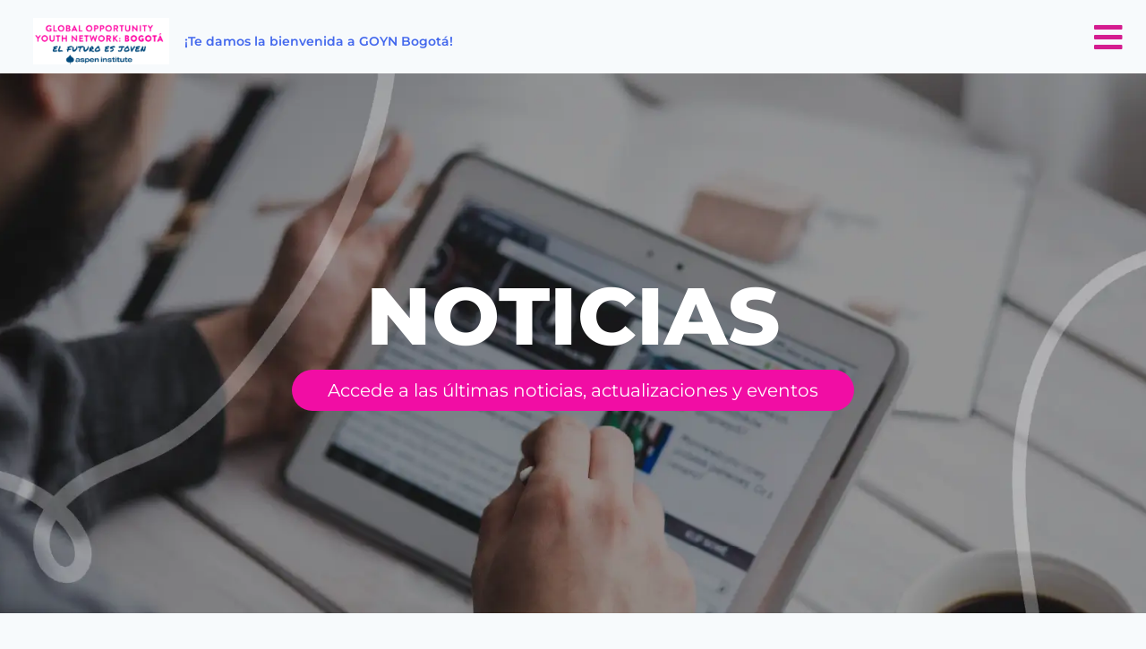

--- FILE ---
content_type: text/html; charset=UTF-8
request_url: https://goynbogota.com/la-inclusion-productiva-de-jovenes-con-discapacidad-un-reto-constante-para-bogota/
body_size: 18610
content:
<!doctype html>
<html lang="es" class="no-js" itemtype="https://schema.org/Blog" itemscope>
<head>
	<meta charset="UTF-8">
	<meta name="viewport" content="width=device-width, initial-scale=1, minimum-scale=1">
	<title>La inclusión productiva de jóvenes con discapacidad: Un reto constante para Bogotá &#8211; GOYN Bogotá</title>
<meta name='robots' content='max-image-preview:large' />
	<style>img:is([sizes="auto" i], [sizes^="auto," i]) { contain-intrinsic-size: 3000px 1500px }</style>
	<link rel='dns-prefetch' href='//cdnjs.cloudflare.com' />
<link rel='dns-prefetch' href='//cdn.jsdelivr.net' />
<link rel="alternate" type="application/rss+xml" title="GOYN Bogotá &raquo; Feed" href="https://goynbogota.com/feed/" />
<link rel="alternate" type="application/rss+xml" title="GOYN Bogotá &raquo; Feed de los comentarios" href="https://goynbogota.com/comments/feed/" />
			<script>document.documentElement.classList.remove( 'no-js' );</script>
			<link rel="alternate" type="application/rss+xml" title="GOYN Bogotá &raquo; Comentario La inclusión productiva de jóvenes con discapacidad: Un reto constante para Bogotá del feed" href="https://goynbogota.com/la-inclusion-productiva-de-jovenes-con-discapacidad-un-reto-constante-para-bogota/feed/" />
<script>
window._wpemojiSettings = {"baseUrl":"https:\/\/s.w.org\/images\/core\/emoji\/16.0.1\/72x72\/","ext":".png","svgUrl":"https:\/\/s.w.org\/images\/core\/emoji\/16.0.1\/svg\/","svgExt":".svg","source":{"concatemoji":"https:\/\/goynbogota.com\/wp-includes\/js\/wp-emoji-release.min.js?ver=6.8.2"}};
/*! This file is auto-generated */
!function(s,n){var o,i,e;function c(e){try{var t={supportTests:e,timestamp:(new Date).valueOf()};sessionStorage.setItem(o,JSON.stringify(t))}catch(e){}}function p(e,t,n){e.clearRect(0,0,e.canvas.width,e.canvas.height),e.fillText(t,0,0);var t=new Uint32Array(e.getImageData(0,0,e.canvas.width,e.canvas.height).data),a=(e.clearRect(0,0,e.canvas.width,e.canvas.height),e.fillText(n,0,0),new Uint32Array(e.getImageData(0,0,e.canvas.width,e.canvas.height).data));return t.every(function(e,t){return e===a[t]})}function u(e,t){e.clearRect(0,0,e.canvas.width,e.canvas.height),e.fillText(t,0,0);for(var n=e.getImageData(16,16,1,1),a=0;a<n.data.length;a++)if(0!==n.data[a])return!1;return!0}function f(e,t,n,a){switch(t){case"flag":return n(e,"\ud83c\udff3\ufe0f\u200d\u26a7\ufe0f","\ud83c\udff3\ufe0f\u200b\u26a7\ufe0f")?!1:!n(e,"\ud83c\udde8\ud83c\uddf6","\ud83c\udde8\u200b\ud83c\uddf6")&&!n(e,"\ud83c\udff4\udb40\udc67\udb40\udc62\udb40\udc65\udb40\udc6e\udb40\udc67\udb40\udc7f","\ud83c\udff4\u200b\udb40\udc67\u200b\udb40\udc62\u200b\udb40\udc65\u200b\udb40\udc6e\u200b\udb40\udc67\u200b\udb40\udc7f");case"emoji":return!a(e,"\ud83e\udedf")}return!1}function g(e,t,n,a){var r="undefined"!=typeof WorkerGlobalScope&&self instanceof WorkerGlobalScope?new OffscreenCanvas(300,150):s.createElement("canvas"),o=r.getContext("2d",{willReadFrequently:!0}),i=(o.textBaseline="top",o.font="600 32px Arial",{});return e.forEach(function(e){i[e]=t(o,e,n,a)}),i}function t(e){var t=s.createElement("script");t.src=e,t.defer=!0,s.head.appendChild(t)}"undefined"!=typeof Promise&&(o="wpEmojiSettingsSupports",i=["flag","emoji"],n.supports={everything:!0,everythingExceptFlag:!0},e=new Promise(function(e){s.addEventListener("DOMContentLoaded",e,{once:!0})}),new Promise(function(t){var n=function(){try{var e=JSON.parse(sessionStorage.getItem(o));if("object"==typeof e&&"number"==typeof e.timestamp&&(new Date).valueOf()<e.timestamp+604800&&"object"==typeof e.supportTests)return e.supportTests}catch(e){}return null}();if(!n){if("undefined"!=typeof Worker&&"undefined"!=typeof OffscreenCanvas&&"undefined"!=typeof URL&&URL.createObjectURL&&"undefined"!=typeof Blob)try{var e="postMessage("+g.toString()+"("+[JSON.stringify(i),f.toString(),p.toString(),u.toString()].join(",")+"));",a=new Blob([e],{type:"text/javascript"}),r=new Worker(URL.createObjectURL(a),{name:"wpTestEmojiSupports"});return void(r.onmessage=function(e){c(n=e.data),r.terminate(),t(n)})}catch(e){}c(n=g(i,f,p,u))}t(n)}).then(function(e){for(var t in e)n.supports[t]=e[t],n.supports.everything=n.supports.everything&&n.supports[t],"flag"!==t&&(n.supports.everythingExceptFlag=n.supports.everythingExceptFlag&&n.supports[t]);n.supports.everythingExceptFlag=n.supports.everythingExceptFlag&&!n.supports.flag,n.DOMReady=!1,n.readyCallback=function(){n.DOMReady=!0}}).then(function(){return e}).then(function(){var e;n.supports.everything||(n.readyCallback(),(e=n.source||{}).concatemoji?t(e.concatemoji):e.wpemoji&&e.twemoji&&(t(e.twemoji),t(e.wpemoji)))}))}((window,document),window._wpemojiSettings);
</script>

<link rel='stylesheet' id='hfe-widgets-style-css' href='https://goynbogota.com/wp-content/plugins/header-footer-elementor/inc/widgets-css/frontend.css?ver=2.5.2' media='all' />
<link rel='stylesheet' id='premium-addons-css' href='https://goynbogota.com/wp-content/plugins/premium-addons-for-elementor/assets/frontend/min-css/premium-addons.min.css?ver=4.11.37' media='all' />
<style id='wp-emoji-styles-inline-css'>

	img.wp-smiley, img.emoji {
		display: inline !important;
		border: none !important;
		box-shadow: none !important;
		height: 1em !important;
		width: 1em !important;
		margin: 0 0.07em !important;
		vertical-align: -0.1em !important;
		background: none !important;
		padding: 0 !important;
	}
</style>
<style id='classic-theme-styles-inline-css'>
/*! This file is auto-generated */
.wp-block-button__link{color:#fff;background-color:#32373c;border-radius:9999px;box-shadow:none;text-decoration:none;padding:calc(.667em + 2px) calc(1.333em + 2px);font-size:1.125em}.wp-block-file__button{background:#32373c;color:#fff;text-decoration:none}
</style>
<style id='pdfemb-pdf-embedder-viewer-style-inline-css'>
.wp-block-pdfemb-pdf-embedder-viewer{max-width:none}

</style>
<style id='global-styles-inline-css'>
:root{--wp--preset--aspect-ratio--square: 1;--wp--preset--aspect-ratio--4-3: 4/3;--wp--preset--aspect-ratio--3-4: 3/4;--wp--preset--aspect-ratio--3-2: 3/2;--wp--preset--aspect-ratio--2-3: 2/3;--wp--preset--aspect-ratio--16-9: 16/9;--wp--preset--aspect-ratio--9-16: 9/16;--wp--preset--color--black: #000000;--wp--preset--color--cyan-bluish-gray: #abb8c3;--wp--preset--color--white: #ffffff;--wp--preset--color--pale-pink: #f78da7;--wp--preset--color--vivid-red: #cf2e2e;--wp--preset--color--luminous-vivid-orange: #ff6900;--wp--preset--color--luminous-vivid-amber: #fcb900;--wp--preset--color--light-green-cyan: #7bdcb5;--wp--preset--color--vivid-green-cyan: #00d084;--wp--preset--color--pale-cyan-blue: #8ed1fc;--wp--preset--color--vivid-cyan-blue: #0693e3;--wp--preset--color--vivid-purple: #9b51e0;--wp--preset--color--theme-palette-1: var(--global-palette1);--wp--preset--color--theme-palette-2: var(--global-palette2);--wp--preset--color--theme-palette-3: var(--global-palette3);--wp--preset--color--theme-palette-4: var(--global-palette4);--wp--preset--color--theme-palette-5: var(--global-palette5);--wp--preset--color--theme-palette-6: var(--global-palette6);--wp--preset--color--theme-palette-7: var(--global-palette7);--wp--preset--color--theme-palette-8: var(--global-palette8);--wp--preset--color--theme-palette-9: var(--global-palette9);--wp--preset--gradient--vivid-cyan-blue-to-vivid-purple: linear-gradient(135deg,rgba(6,147,227,1) 0%,rgb(155,81,224) 100%);--wp--preset--gradient--light-green-cyan-to-vivid-green-cyan: linear-gradient(135deg,rgb(122,220,180) 0%,rgb(0,208,130) 100%);--wp--preset--gradient--luminous-vivid-amber-to-luminous-vivid-orange: linear-gradient(135deg,rgba(252,185,0,1) 0%,rgba(255,105,0,1) 100%);--wp--preset--gradient--luminous-vivid-orange-to-vivid-red: linear-gradient(135deg,rgba(255,105,0,1) 0%,rgb(207,46,46) 100%);--wp--preset--gradient--very-light-gray-to-cyan-bluish-gray: linear-gradient(135deg,rgb(238,238,238) 0%,rgb(169,184,195) 100%);--wp--preset--gradient--cool-to-warm-spectrum: linear-gradient(135deg,rgb(74,234,220) 0%,rgb(151,120,209) 20%,rgb(207,42,186) 40%,rgb(238,44,130) 60%,rgb(251,105,98) 80%,rgb(254,248,76) 100%);--wp--preset--gradient--blush-light-purple: linear-gradient(135deg,rgb(255,206,236) 0%,rgb(152,150,240) 100%);--wp--preset--gradient--blush-bordeaux: linear-gradient(135deg,rgb(254,205,165) 0%,rgb(254,45,45) 50%,rgb(107,0,62) 100%);--wp--preset--gradient--luminous-dusk: linear-gradient(135deg,rgb(255,203,112) 0%,rgb(199,81,192) 50%,rgb(65,88,208) 100%);--wp--preset--gradient--pale-ocean: linear-gradient(135deg,rgb(255,245,203) 0%,rgb(182,227,212) 50%,rgb(51,167,181) 100%);--wp--preset--gradient--electric-grass: linear-gradient(135deg,rgb(202,248,128) 0%,rgb(113,206,126) 100%);--wp--preset--gradient--midnight: linear-gradient(135deg,rgb(2,3,129) 0%,rgb(40,116,252) 100%);--wp--preset--font-size--small: var(--global-font-size-small);--wp--preset--font-size--medium: var(--global-font-size-medium);--wp--preset--font-size--large: var(--global-font-size-large);--wp--preset--font-size--x-large: 42px;--wp--preset--font-size--larger: var(--global-font-size-larger);--wp--preset--font-size--xxlarge: var(--global-font-size-xxlarge);--wp--preset--spacing--20: 0.44rem;--wp--preset--spacing--30: 0.67rem;--wp--preset--spacing--40: 1rem;--wp--preset--spacing--50: 1.5rem;--wp--preset--spacing--60: 2.25rem;--wp--preset--spacing--70: 3.38rem;--wp--preset--spacing--80: 5.06rem;--wp--preset--shadow--natural: 6px 6px 9px rgba(0, 0, 0, 0.2);--wp--preset--shadow--deep: 12px 12px 50px rgba(0, 0, 0, 0.4);--wp--preset--shadow--sharp: 6px 6px 0px rgba(0, 0, 0, 0.2);--wp--preset--shadow--outlined: 6px 6px 0px -3px rgba(255, 255, 255, 1), 6px 6px rgba(0, 0, 0, 1);--wp--preset--shadow--crisp: 6px 6px 0px rgba(0, 0, 0, 1);}:where(.is-layout-flex){gap: 0.5em;}:where(.is-layout-grid){gap: 0.5em;}body .is-layout-flex{display: flex;}.is-layout-flex{flex-wrap: wrap;align-items: center;}.is-layout-flex > :is(*, div){margin: 0;}body .is-layout-grid{display: grid;}.is-layout-grid > :is(*, div){margin: 0;}:where(.wp-block-columns.is-layout-flex){gap: 2em;}:where(.wp-block-columns.is-layout-grid){gap: 2em;}:where(.wp-block-post-template.is-layout-flex){gap: 1.25em;}:where(.wp-block-post-template.is-layout-grid){gap: 1.25em;}.has-black-color{color: var(--wp--preset--color--black) !important;}.has-cyan-bluish-gray-color{color: var(--wp--preset--color--cyan-bluish-gray) !important;}.has-white-color{color: var(--wp--preset--color--white) !important;}.has-pale-pink-color{color: var(--wp--preset--color--pale-pink) !important;}.has-vivid-red-color{color: var(--wp--preset--color--vivid-red) !important;}.has-luminous-vivid-orange-color{color: var(--wp--preset--color--luminous-vivid-orange) !important;}.has-luminous-vivid-amber-color{color: var(--wp--preset--color--luminous-vivid-amber) !important;}.has-light-green-cyan-color{color: var(--wp--preset--color--light-green-cyan) !important;}.has-vivid-green-cyan-color{color: var(--wp--preset--color--vivid-green-cyan) !important;}.has-pale-cyan-blue-color{color: var(--wp--preset--color--pale-cyan-blue) !important;}.has-vivid-cyan-blue-color{color: var(--wp--preset--color--vivid-cyan-blue) !important;}.has-vivid-purple-color{color: var(--wp--preset--color--vivid-purple) !important;}.has-black-background-color{background-color: var(--wp--preset--color--black) !important;}.has-cyan-bluish-gray-background-color{background-color: var(--wp--preset--color--cyan-bluish-gray) !important;}.has-white-background-color{background-color: var(--wp--preset--color--white) !important;}.has-pale-pink-background-color{background-color: var(--wp--preset--color--pale-pink) !important;}.has-vivid-red-background-color{background-color: var(--wp--preset--color--vivid-red) !important;}.has-luminous-vivid-orange-background-color{background-color: var(--wp--preset--color--luminous-vivid-orange) !important;}.has-luminous-vivid-amber-background-color{background-color: var(--wp--preset--color--luminous-vivid-amber) !important;}.has-light-green-cyan-background-color{background-color: var(--wp--preset--color--light-green-cyan) !important;}.has-vivid-green-cyan-background-color{background-color: var(--wp--preset--color--vivid-green-cyan) !important;}.has-pale-cyan-blue-background-color{background-color: var(--wp--preset--color--pale-cyan-blue) !important;}.has-vivid-cyan-blue-background-color{background-color: var(--wp--preset--color--vivid-cyan-blue) !important;}.has-vivid-purple-background-color{background-color: var(--wp--preset--color--vivid-purple) !important;}.has-black-border-color{border-color: var(--wp--preset--color--black) !important;}.has-cyan-bluish-gray-border-color{border-color: var(--wp--preset--color--cyan-bluish-gray) !important;}.has-white-border-color{border-color: var(--wp--preset--color--white) !important;}.has-pale-pink-border-color{border-color: var(--wp--preset--color--pale-pink) !important;}.has-vivid-red-border-color{border-color: var(--wp--preset--color--vivid-red) !important;}.has-luminous-vivid-orange-border-color{border-color: var(--wp--preset--color--luminous-vivid-orange) !important;}.has-luminous-vivid-amber-border-color{border-color: var(--wp--preset--color--luminous-vivid-amber) !important;}.has-light-green-cyan-border-color{border-color: var(--wp--preset--color--light-green-cyan) !important;}.has-vivid-green-cyan-border-color{border-color: var(--wp--preset--color--vivid-green-cyan) !important;}.has-pale-cyan-blue-border-color{border-color: var(--wp--preset--color--pale-cyan-blue) !important;}.has-vivid-cyan-blue-border-color{border-color: var(--wp--preset--color--vivid-cyan-blue) !important;}.has-vivid-purple-border-color{border-color: var(--wp--preset--color--vivid-purple) !important;}.has-vivid-cyan-blue-to-vivid-purple-gradient-background{background: var(--wp--preset--gradient--vivid-cyan-blue-to-vivid-purple) !important;}.has-light-green-cyan-to-vivid-green-cyan-gradient-background{background: var(--wp--preset--gradient--light-green-cyan-to-vivid-green-cyan) !important;}.has-luminous-vivid-amber-to-luminous-vivid-orange-gradient-background{background: var(--wp--preset--gradient--luminous-vivid-amber-to-luminous-vivid-orange) !important;}.has-luminous-vivid-orange-to-vivid-red-gradient-background{background: var(--wp--preset--gradient--luminous-vivid-orange-to-vivid-red) !important;}.has-very-light-gray-to-cyan-bluish-gray-gradient-background{background: var(--wp--preset--gradient--very-light-gray-to-cyan-bluish-gray) !important;}.has-cool-to-warm-spectrum-gradient-background{background: var(--wp--preset--gradient--cool-to-warm-spectrum) !important;}.has-blush-light-purple-gradient-background{background: var(--wp--preset--gradient--blush-light-purple) !important;}.has-blush-bordeaux-gradient-background{background: var(--wp--preset--gradient--blush-bordeaux) !important;}.has-luminous-dusk-gradient-background{background: var(--wp--preset--gradient--luminous-dusk) !important;}.has-pale-ocean-gradient-background{background: var(--wp--preset--gradient--pale-ocean) !important;}.has-electric-grass-gradient-background{background: var(--wp--preset--gradient--electric-grass) !important;}.has-midnight-gradient-background{background: var(--wp--preset--gradient--midnight) !important;}.has-small-font-size{font-size: var(--wp--preset--font-size--small) !important;}.has-medium-font-size{font-size: var(--wp--preset--font-size--medium) !important;}.has-large-font-size{font-size: var(--wp--preset--font-size--large) !important;}.has-x-large-font-size{font-size: var(--wp--preset--font-size--x-large) !important;}
:where(.wp-block-post-template.is-layout-flex){gap: 1.25em;}:where(.wp-block-post-template.is-layout-grid){gap: 1.25em;}
:where(.wp-block-columns.is-layout-flex){gap: 2em;}:where(.wp-block-columns.is-layout-grid){gap: 2em;}
:root :where(.wp-block-pullquote){font-size: 1.5em;line-height: 1.6;}
</style>
<link rel='stylesheet' id='wpa-css-css' href='https://goynbogota.com/wp-content/plugins/honeypot/includes/css/wpa.css?ver=2.3.02' media='all' />
<link rel='stylesheet' id='searchandfilter-css' href='https://goynbogota.com/wp-content/plugins/search-filter/style.css?ver=1' media='all' />
<link rel='stylesheet' id='bwdff_fs-css' href='https://cdnjs.cloudflare.com/ajax/libs/font-awesome/5.9.0/css/all.min.css?ver=5.9.0' media='all' />
<link rel='stylesheet' id='bwdff_bs-css' href='https://cdn.jsdelivr.net/npm/bootstrap@5.0.2/dist/css/bootstrap.min.css?ver=5.9.0' media='all' />
<link rel='stylesheet' id='bwdff_flipflop_style_css-css' href='https://goynbogota.com/wp-content/plugins/bwd-flip-box/assets/public/css/style.css?ver=2.3' media='all' />
<link rel='stylesheet' id='bwdfb_flip_box_fontAwesome-css' href='https://goynbogota.com/wp-content/plugins/bwdfb-flip-box-carousel/assets/public/css/all.min.css?ver=1.3' media='all' />
<link rel='stylesheet' id='bwdfb_flip_box_animate-css' href='https://goynbogota.com/wp-content/plugins/bwdfb-flip-box-carousel/assets/public/css/animate.min.css?ver=1.3' media='all' />
<link rel='stylesheet' id='bwdfb_flip_box_owlcarousel-css' href='https://goynbogota.com/wp-content/plugins/bwdfb-flip-box-carousel/assets/public/css/owl.carousel.min.css?ver=1.3' media='all' />
<link rel='stylesheet' id='bwdfb_flip_box_owlcarouseltheme-css' href='https://goynbogota.com/wp-content/plugins/bwdfb-flip-box-carousel/assets/public/css/owl.theme.default.min.css?ver=1.3' media='all' />
<link rel='stylesheet' id='bwdfb_flip_box_style-css' href='https://goynbogota.com/wp-content/plugins/bwdfb-flip-box-carousel/assets/public/css/style.css?ver=1.3' media='all' />
<link rel='stylesheet' id='hfe-style-css' href='https://goynbogota.com/wp-content/plugins/header-footer-elementor/assets/css/header-footer-elementor.css?ver=2.5.2' media='all' />
<link rel='stylesheet' id='elementor-icons-css' href='https://goynbogota.com/wp-content/plugins/elementor/assets/lib/eicons/css/elementor-icons.min.css?ver=5.43.0' media='all' />
<link rel='stylesheet' id='elementor-frontend-css' href='https://goynbogota.com/wp-content/plugins/elementor/assets/css/frontend.min.css?ver=3.30.3' media='all' />
<link rel='stylesheet' id='elementor-post-171-css' href='https://goynbogota.com/wp-content/uploads/elementor/css/post-171.css?ver=1755884602' media='all' />
<link rel='stylesheet' id='widget-image-css' href='https://goynbogota.com/wp-content/plugins/elementor/assets/css/widget-image.min.css?ver=3.30.3' media='all' />
<link rel='stylesheet' id='widget-divider-css' href='https://goynbogota.com/wp-content/plugins/elementor/assets/css/widget-divider.min.css?ver=3.30.3' media='all' />
<link rel='stylesheet' id='elementor-post-2127-css' href='https://goynbogota.com/wp-content/uploads/elementor/css/post-2127.css?ver=1755892392' media='all' />
<link rel='stylesheet' id='elementor-post-8699-css' href='https://goynbogota.com/wp-content/uploads/elementor/css/post-8699.css?ver=1763056809' media='all' />
<link rel='stylesheet' id='kadence-global-css' href='https://goynbogota.com/wp-content/themes/kadence/assets/css/global.min.css?ver=1.2.27' media='all' />
<style id='kadence-global-inline-css'>
/* Kadence Base CSS */
:root{--global-palette1:#F10DA4;--global-palette2:#5E17EB;--global-palette3:#1A202C;--global-palette4:#2D3748;--global-palette5:#4A5568;--global-palette6:#718096;--global-palette7:#EDF2F7;--global-palette8:#F7FAFC;--global-palette9:#ffffff;--global-palette9rgb:255, 255, 255;--global-palette-highlight:var(--global-palette1);--global-palette-highlight-alt:var(--global-palette2);--global-palette-highlight-alt2:var(--global-palette9);--global-palette-btn-bg:var(--global-palette1);--global-palette-btn-bg-hover:var(--global-palette2);--global-palette-btn:var(--global-palette9);--global-palette-btn-hover:var(--global-palette9);--global-body-font-family:-apple-system,BlinkMacSystemFont,"Segoe UI",Roboto,Oxygen-Sans,Ubuntu,Cantarell,"Helvetica Neue",sans-serif, "Apple Color Emoji", "Segoe UI Emoji", "Segoe UI Symbol";--global-heading-font-family:inherit;--global-primary-nav-font-family:'Alegreya Sans', sans-serif;--global-fallback-font:sans-serif;--global-display-fallback-font:sans-serif;--global-content-width:1290px;--global-content-wide-width:calc(1290px + 230px);--global-content-narrow-width:842px;--global-content-edge-padding:1.5rem;--global-content-boxed-padding:2rem;--global-calc-content-width:calc(1290px - var(--global-content-edge-padding) - var(--global-content-edge-padding) );--wp--style--global--content-size:var(--global-calc-content-width);}.wp-site-blocks{--global-vw:calc( 100vw - ( 0.5 * var(--scrollbar-offset)));}:root body.kadence-elementor-colors{--e-global-color-kadence1:var(--global-palette1);--e-global-color-kadence2:var(--global-palette2);--e-global-color-kadence3:var(--global-palette3);--e-global-color-kadence4:var(--global-palette4);--e-global-color-kadence5:var(--global-palette5);--e-global-color-kadence6:var(--global-palette6);--e-global-color-kadence7:var(--global-palette7);--e-global-color-kadence8:var(--global-palette8);--e-global-color-kadence9:var(--global-palette9);}body{background:var(--global-palette8);}body, input, select, optgroup, textarea{font-style:normal;font-weight:400;font-size:17px;line-height:1.6;font-family:var(--global-body-font-family);color:var(--global-palette4);}.content-bg, body.content-style-unboxed .site{background:var(--global-palette9);}h1,h2,h3,h4,h5,h6{font-family:var(--global-heading-font-family);}h1{font-weight:700;font-size:32px;line-height:1.5;color:var(--global-palette3);}h2{font-weight:700;font-size:28px;line-height:1.5;color:var(--global-palette3);}h3{font-weight:700;font-size:24px;line-height:1.5;color:var(--global-palette3);}h4{font-weight:700;font-size:22px;line-height:1.5;color:var(--global-palette4);}h5{font-weight:700;font-size:20px;line-height:1.5;color:var(--global-palette4);}h6{font-weight:700;font-size:18px;line-height:1.5;color:var(--global-palette5);}.entry-hero .kadence-breadcrumbs{max-width:1290px;}.site-container, .site-header-row-layout-contained, .site-footer-row-layout-contained, .entry-hero-layout-contained, .comments-area, .alignfull > .wp-block-cover__inner-container, .alignwide > .wp-block-cover__inner-container{max-width:var(--global-content-width);}.content-width-narrow .content-container.site-container, .content-width-narrow .hero-container.site-container{max-width:var(--global-content-narrow-width);}@media all and (min-width: 1520px){.wp-site-blocks .content-container  .alignwide{margin-left:-115px;margin-right:-115px;width:unset;max-width:unset;}}@media all and (min-width: 1102px){.content-width-narrow .wp-site-blocks .content-container .alignwide{margin-left:-130px;margin-right:-130px;width:unset;max-width:unset;}}.content-style-boxed .wp-site-blocks .entry-content .alignwide{margin-left:calc( -1 * var( --global-content-boxed-padding ) );margin-right:calc( -1 * var( --global-content-boxed-padding ) );}.content-area{margin-top:5rem;margin-bottom:5rem;}@media all and (max-width: 1024px){.content-area{margin-top:3rem;margin-bottom:3rem;}}@media all and (max-width: 767px){.content-area{margin-top:2rem;margin-bottom:2rem;}}@media all and (max-width: 1024px){:root{--global-content-boxed-padding:2rem;}}@media all and (max-width: 767px){:root{--global-content-boxed-padding:1.5rem;}}.entry-content-wrap{padding:2rem;}@media all and (max-width: 1024px){.entry-content-wrap{padding:2rem;}}@media all and (max-width: 767px){.entry-content-wrap{padding:1.5rem;}}.entry.single-entry{box-shadow:0px 15px 15px -10px rgba(0,0,0,0.05);}.entry.loop-entry{box-shadow:0px 15px 15px -10px rgba(0,0,0,0.05);}.loop-entry .entry-content-wrap{padding:2rem;}@media all and (max-width: 1024px){.loop-entry .entry-content-wrap{padding:2rem;}}@media all and (max-width: 767px){.loop-entry .entry-content-wrap{padding:1.5rem;}}button, .button, .wp-block-button__link, input[type="button"], input[type="reset"], input[type="submit"], .fl-button, .elementor-button-wrapper .elementor-button, .wc-block-components-checkout-place-order-button, .wc-block-cart__submit{box-shadow:0px 0px 0px -7px rgba(0,0,0,0);}button:hover, button:focus, button:active, .button:hover, .button:focus, .button:active, .wp-block-button__link:hover, .wp-block-button__link:focus, .wp-block-button__link:active, input[type="button"]:hover, input[type="button"]:focus, input[type="button"]:active, input[type="reset"]:hover, input[type="reset"]:focus, input[type="reset"]:active, input[type="submit"]:hover, input[type="submit"]:focus, input[type="submit"]:active, .elementor-button-wrapper .elementor-button:hover, .elementor-button-wrapper .elementor-button:focus, .elementor-button-wrapper .elementor-button:active, .wc-block-cart__submit:hover{box-shadow:0px 15px 25px -7px rgba(0,0,0,0.1);}.kb-button.kb-btn-global-outline.kb-btn-global-inherit{padding-top:calc(px - 2px);padding-right:calc(px - 2px);padding-bottom:calc(px - 2px);padding-left:calc(px - 2px);}@media all and (min-width: 1025px){.transparent-header .entry-hero .entry-hero-container-inner{padding-top:80px;}}@media all and (max-width: 1024px){.mobile-transparent-header .entry-hero .entry-hero-container-inner{padding-top:80px;}}@media all and (max-width: 767px){.mobile-transparent-header .entry-hero .entry-hero-container-inner{padding-top:80px;}}.entry-hero.post-hero-section .entry-header{min-height:200px;}
/* Kadence Header CSS */
@media all and (max-width: 1024px){.mobile-transparent-header #masthead{position:absolute;left:0px;right:0px;z-index:100;}.kadence-scrollbar-fixer.mobile-transparent-header #masthead{right:var(--scrollbar-offset,0);}.mobile-transparent-header #masthead, .mobile-transparent-header .site-top-header-wrap .site-header-row-container-inner, .mobile-transparent-header .site-main-header-wrap .site-header-row-container-inner, .mobile-transparent-header .site-bottom-header-wrap .site-header-row-container-inner{background:transparent;}.site-header-row-tablet-layout-fullwidth, .site-header-row-tablet-layout-standard{padding:0px;}}@media all and (min-width: 1025px){.transparent-header #masthead{position:absolute;left:0px;right:0px;z-index:100;}.transparent-header.kadence-scrollbar-fixer #masthead{right:var(--scrollbar-offset,0);}.transparent-header #masthead, .transparent-header .site-top-header-wrap .site-header-row-container-inner, .transparent-header .site-main-header-wrap .site-header-row-container-inner, .transparent-header .site-bottom-header-wrap .site-header-row-container-inner{background:transparent;}}.site-branding a.brand img{max-width:200px;}.site-branding a.brand img.svg-logo-image{width:200px;}.site-branding{padding:0px 0px 0px 0px;}.site-branding .site-title{font-weight:700;font-size:26px;line-height:1.2;color:var(--global-palette3);}#masthead, #masthead .kadence-sticky-header.item-is-fixed:not(.item-at-start):not(.site-header-row-container):not(.site-main-header-wrap), #masthead .kadence-sticky-header.item-is-fixed:not(.item-at-start) > .site-header-row-container-inner{background:#ffffff;}.site-main-header-inner-wrap{min-height:80px;}.header-navigation .header-menu-container ul ul.sub-menu, .header-navigation .header-menu-container ul ul.submenu{background:var(--global-palette3);box-shadow:0px 2px 13px 0px rgba(0,0,0,0.1);}.header-navigation .header-menu-container ul ul li.menu-item, .header-menu-container ul.menu > li.kadence-menu-mega-enabled > ul > li.menu-item > a{border-bottom:1px solid rgba(255,255,255,0.1);}.header-navigation .header-menu-container ul ul li.menu-item > a{width:200px;padding-top:1em;padding-bottom:1em;color:var(--global-palette8);font-style:normal;font-size:16px;}.header-navigation .header-menu-container ul ul li.menu-item > a:hover{color:var(--global-palette9);background:var(--global-palette4);}.header-navigation .header-menu-container ul ul li.menu-item.current-menu-item > a{color:var(--global-palette9);background:var(--global-palette4);}.mobile-toggle-open-container .menu-toggle-open, .mobile-toggle-open-container .menu-toggle-open:focus{color:var(--global-palette5);padding:0.4em 0.6em 0.4em 0.6em;font-size:14px;}.mobile-toggle-open-container .menu-toggle-open.menu-toggle-style-bordered{border:1px solid currentColor;}.mobile-toggle-open-container .menu-toggle-open .menu-toggle-icon{font-size:20px;}.mobile-toggle-open-container .menu-toggle-open:hover, .mobile-toggle-open-container .menu-toggle-open:focus-visible{color:var(--global-palette-highlight);}.mobile-navigation ul li{font-size:14px;}.mobile-navigation ul li a{padding-top:1em;padding-bottom:1em;}.mobile-navigation ul li > a, .mobile-navigation ul li.menu-item-has-children > .drawer-nav-drop-wrap{color:var(--global-palette8);}.mobile-navigation ul li.current-menu-item > a, .mobile-navigation ul li.current-menu-item.menu-item-has-children > .drawer-nav-drop-wrap{color:var(--global-palette-highlight);}.mobile-navigation ul li.menu-item-has-children .drawer-nav-drop-wrap, .mobile-navigation ul li:not(.menu-item-has-children) a{border-bottom:1px solid rgba(255,255,255,0.1);}.mobile-navigation:not(.drawer-navigation-parent-toggle-true) ul li.menu-item-has-children .drawer-nav-drop-wrap button{border-left:1px solid rgba(255,255,255,0.1);}#mobile-drawer .drawer-header .drawer-toggle{padding:0.6em 0.15em 0.6em 0.15em;font-size:24px;}
/* Kadence Footer CSS */
.site-bottom-footer-inner-wrap{padding-top:30px;padding-bottom:30px;grid-column-gap:30px;}.site-bottom-footer-inner-wrap .widget{margin-bottom:30px;}.site-bottom-footer-inner-wrap .site-footer-section:not(:last-child):after{right:calc(-30px / 2);}
</style>
<link rel='stylesheet' id='kadence-header-css' href='https://goynbogota.com/wp-content/themes/kadence/assets/css/header.min.css?ver=1.2.27' media='all' />
<link rel='stylesheet' id='kadence-content-css' href='https://goynbogota.com/wp-content/themes/kadence/assets/css/content.min.css?ver=1.2.27' media='all' />
<link rel='stylesheet' id='kadence-related-posts-css' href='https://goynbogota.com/wp-content/themes/kadence/assets/css/related-posts.min.css?ver=1.2.27' media='all' />
<link rel='stylesheet' id='kad-splide-css' href='https://goynbogota.com/wp-content/themes/kadence/assets/css/kadence-splide.min.css?ver=1.2.27' media='all' />
<link rel='stylesheet' id='kadence-footer-css' href='https://goynbogota.com/wp-content/themes/kadence/assets/css/footer.min.css?ver=1.2.27' media='all' />
<link rel='stylesheet' id='widget-heading-css' href='https://goynbogota.com/wp-content/plugins/elementor/assets/css/widget-heading.min.css?ver=3.30.3' media='all' />
<link rel='stylesheet' id='e-animation-grow-css' href='https://goynbogota.com/wp-content/plugins/elementor/assets/lib/animations/styles/e-animation-grow.min.css?ver=3.30.3' media='all' />
<link rel='stylesheet' id='e-animation-fadeIn-css' href='https://goynbogota.com/wp-content/plugins/elementor/assets/lib/animations/styles/fadeIn.min.css?ver=3.30.3' media='all' />
<link rel='stylesheet' id='elementor-post-151-css' href='https://goynbogota.com/wp-content/uploads/elementor/css/post-151.css?ver=1755884602' media='all' />
<link rel='stylesheet' id='elementor-post-105-css' href='https://goynbogota.com/wp-content/uploads/elementor/css/post-105.css?ver=1755884602' media='all' />
<link rel='stylesheet' id='elementor-post-108-css' href='https://goynbogota.com/wp-content/uploads/elementor/css/post-108.css?ver=1765503761' media='all' />
<link rel='stylesheet' id='carousel-slider-frontend-css' href='https://goynbogota.com/wp-content/plugins/carousel-slider/assets/css/frontend.css?ver=2.2.16' media='all' />
<link rel='stylesheet' id='hfe-elementor-icons-css' href='https://goynbogota.com/wp-content/plugins/elementor/assets/lib/eicons/css/elementor-icons.min.css?ver=5.34.0' media='all' />
<link rel='stylesheet' id='hfe-icons-list-css' href='https://goynbogota.com/wp-content/plugins/elementor/assets/css/widget-icon-list.min.css?ver=3.24.3' media='all' />
<link rel='stylesheet' id='hfe-social-icons-css' href='https://goynbogota.com/wp-content/plugins/elementor/assets/css/widget-social-icons.min.css?ver=3.24.0' media='all' />
<link rel='stylesheet' id='hfe-social-share-icons-brands-css' href='https://goynbogota.com/wp-content/plugins/elementor/assets/lib/font-awesome/css/brands.css?ver=5.15.3' media='all' />
<link rel='stylesheet' id='hfe-social-share-icons-fontawesome-css' href='https://goynbogota.com/wp-content/plugins/elementor/assets/lib/font-awesome/css/fontawesome.css?ver=5.15.3' media='all' />
<link rel='stylesheet' id='hfe-nav-menu-icons-css' href='https://goynbogota.com/wp-content/plugins/elementor/assets/lib/font-awesome/css/solid.css?ver=5.15.3' media='all' />
<link rel='stylesheet' id='hfe-widget-blockquote-css' href='https://goynbogota.com/wp-content/plugins/elementor-pro/assets/css/widget-blockquote.min.css?ver=3.25.0' media='all' />
<link rel='stylesheet' id='hfe-mega-menu-css' href='https://goynbogota.com/wp-content/plugins/elementor-pro/assets/css/widget-mega-menu.min.css?ver=3.26.2' media='all' />
<link rel='stylesheet' id='hfe-nav-menu-widget-css' href='https://goynbogota.com/wp-content/plugins/elementor-pro/assets/css/widget-nav-menu.min.css?ver=3.26.0' media='all' />
<link rel='stylesheet' id='elementor-gf-local-roboto-css' href='https://goynbogota.com/wp-content/uploads/elementor/google-fonts/css/roboto.css?ver=1750465637' media='all' />
<link rel='stylesheet' id='elementor-gf-local-robotoslab-css' href='https://goynbogota.com/wp-content/uploads/elementor/google-fonts/css/robotoslab.css?ver=1753939026' media='all' />
<link rel='stylesheet' id='elementor-gf-local-montserrat-css' href='https://goynbogota.com/wp-content/uploads/elementor/google-fonts/css/montserrat.css?ver=1742340048' media='all' />
<link rel='stylesheet' id='elementor-gf-local-nunito-css' href='https://goynbogota.com/wp-content/uploads/elementor/google-fonts/css/nunito.css?ver=1742338378' media='all' />
<link rel='stylesheet' id='elementor-icons-shared-0-css' href='https://goynbogota.com/wp-content/plugins/elementor/assets/lib/font-awesome/css/fontawesome.min.css?ver=5.15.3' media='all' />
<link rel='stylesheet' id='elementor-icons-fa-brands-css' href='https://goynbogota.com/wp-content/plugins/elementor/assets/lib/font-awesome/css/brands.min.css?ver=5.15.3' media='all' />
<link rel='stylesheet' id='elementor-icons-fa-solid-css' href='https://goynbogota.com/wp-content/plugins/elementor/assets/lib/font-awesome/css/solid.min.css?ver=5.15.3' media='all' />
<!--n2css--><!--n2js--><script src="https://goynbogota.com/wp-includes/js/jquery/jquery.min.js?ver=3.7.1" id="jquery-core-js"></script>
<script src="https://goynbogota.com/wp-includes/js/jquery/jquery-migrate.min.js?ver=3.4.1" id="jquery-migrate-js"></script>
<script id="jquery-js-after">
!function($){"use strict";$(document).ready(function(){$(this).scrollTop()>100&&$(".hfe-scroll-to-top-wrap").removeClass("hfe-scroll-to-top-hide"),$(window).scroll(function(){$(this).scrollTop()<100?$(".hfe-scroll-to-top-wrap").fadeOut(300):$(".hfe-scroll-to-top-wrap").fadeIn(300)}),$(".hfe-scroll-to-top-wrap").on("click",function(){$("html, body").animate({scrollTop:0},300);return!1})})}(jQuery);
!function($){'use strict';$(document).ready(function(){var bar=$('.hfe-reading-progress-bar');if(!bar.length)return;$(window).on('scroll',function(){var s=$(window).scrollTop(),d=$(document).height()-$(window).height(),p=d? s/d*100:0;bar.css('width',p+'%')});});}(jQuery);
</script>
<link rel="https://api.w.org/" href="https://goynbogota.com/wp-json/" /><link rel="alternate" title="JSON" type="application/json" href="https://goynbogota.com/wp-json/wp/v2/posts/2127" /><link rel="EditURI" type="application/rsd+xml" title="RSD" href="https://goynbogota.com/xmlrpc.php?rsd" />
<meta name="generator" content="WordPress 6.8.2" />
<link rel="canonical" href="https://goynbogota.com/la-inclusion-productiva-de-jovenes-con-discapacidad-un-reto-constante-para-bogota/" />
<link rel='shortlink' href='https://goynbogota.com/?p=2127' />
<link rel="alternate" title="oEmbed (JSON)" type="application/json+oembed" href="https://goynbogota.com/wp-json/oembed/1.0/embed?url=https%3A%2F%2Fgoynbogota.com%2Fla-inclusion-productiva-de-jovenes-con-discapacidad-un-reto-constante-para-bogota%2F" />
<link rel="alternate" title="oEmbed (XML)" type="text/xml+oembed" href="https://goynbogota.com/wp-json/oembed/1.0/embed?url=https%3A%2F%2Fgoynbogota.com%2Fla-inclusion-productiva-de-jovenes-con-discapacidad-un-reto-constante-para-bogota%2F&#038;format=xml" />
<meta name="cdp-version" content="1.5.0" /><link rel="pingback" href="https://goynbogota.com/xmlrpc.php"><meta name="generator" content="Elementor 3.30.3; features: additional_custom_breakpoints; settings: css_print_method-external, google_font-enabled, font_display-auto">
			<style>
				.e-con.e-parent:nth-of-type(n+4):not(.e-lazyloaded):not(.e-no-lazyload),
				.e-con.e-parent:nth-of-type(n+4):not(.e-lazyloaded):not(.e-no-lazyload) * {
					background-image: none !important;
				}
				@media screen and (max-height: 1024px) {
					.e-con.e-parent:nth-of-type(n+3):not(.e-lazyloaded):not(.e-no-lazyload),
					.e-con.e-parent:nth-of-type(n+3):not(.e-lazyloaded):not(.e-no-lazyload) * {
						background-image: none !important;
					}
				}
				@media screen and (max-height: 640px) {
					.e-con.e-parent:nth-of-type(n+2):not(.e-lazyloaded):not(.e-no-lazyload),
					.e-con.e-parent:nth-of-type(n+2):not(.e-lazyloaded):not(.e-no-lazyload) * {
						background-image: none !important;
					}
				}
			</style>
			<link rel='stylesheet' id='kadence-fonts-gfonts-css' href='https://fonts.googleapis.com/css?family=Alegreya%20Sans:regular&#038;display=swap' media='all' />
<link rel="icon" href="https://goynbogota.com/wp-content/uploads/2022/11/cropped-Icono-GOYN-BOGOTA-1-150x150.webp" sizes="32x32" />
<link rel="icon" href="https://goynbogota.com/wp-content/uploads/2022/11/cropped-Icono-GOYN-BOGOTA-1-300x300.webp" sizes="192x192" />
<link rel="apple-touch-icon" href="https://goynbogota.com/wp-content/uploads/2022/11/cropped-Icono-GOYN-BOGOTA-1-300x300.webp" />
<meta name="msapplication-TileImage" content="https://goynbogota.com/wp-content/uploads/2022/11/cropped-Icono-GOYN-BOGOTA-1-300x300.webp" />
		<style id="wp-custom-css">
			

/** Start Template Kit CSS: Climate Change Awareness (css/customizer.css) **/

/* Makes fonts nice and smooth on all devices & browsers */
* { 
  -webkit-font-smoothing: antialiased;
}

/* Clients logo slider opacity */
.envato-kit-177-client-slider {
	opacity: .3;
}

/* Custom Embed Play Button */
.envato-kit-177-play-button .elementor-custom-embed-play,
.envato-kit-177-play-button-sm .elementor-custom-embed-play {
	    position: absolute;
    top: 50%;
    left: 50%;
    -webkit-transform: translateX(-50%) translateY(-50%);
    -ms-transform: translateX(-50%) translateY(-50%);
    transform: translateX(-50%) translateY(-50%);
    width: 100px;
    border-radius: 50%;
    height: 100px;
    border: 0;
    box-shadow: 0 0 0 15px rgba(255,255,255,.4);
	  -webkit-transition: .25s;
	  -moz-transition: .25s;
    transition: .25s;
    background: #fff;
}
.envato-kit-177-play-button .eicon-play,
.envato-kit-177-play-button-sm .eicon-play  {
	display: none;
}
.envato-kit-177-play-button .elementor-custom-embed-play:before, .envato-kit-177-play-button-sm .elementor-custom-embed-play:before {
    position: absolute;
    top: 50%;
    margin-top: -7px;
    left: 50%;
    margin-left: -4px;
    content: '';
    width: 0;
    height: 0;
    border-style: solid;
    border-width: 7px 0 7px 12px;
    border-color: transparent transparent transparent #000102;
}
.envato-kit-177-play-button:hover .elementor-custom-embed-play,
.envato-kit-177-play-button-sm:hover .elementor-custom-embed-play {
	    
    box-shadow: 0 0 0 10px rgba(255,255,255,.2);
}
.envato-kit-177-play-button-sm .elementor-custom-embed-play {
    width: 60px;
    height: 60px;
	box-shadow: 0 0 0 0px rgba(255,255,255,.2);
}
.envato-kit-177-play-button .elementor-custom-embed-play:before, .envato-kit-177-play-button-sm .elementor-custom-embed-play:before {
    margin-top: -5px;
    margin-left: -4px;
    border-width: 5px 0 5px 10px;
}

/** End Template Kit CSS: Climate Change Awareness (css/customizer.css) **/



/** Start Block Kit CSS: 141-3-1d55f1e76be9fb1a8d9de88accbe962f **/

.envato-kit-138-bracket .elementor-widget-container > *:before{
	content:"[";
	color:#ffab00;
	display:inline-block;
	margin-right:4px;
	line-height:1em;
	position:relative;
	top:-1px;
}

.envato-kit-138-bracket .elementor-widget-container > *:after{
	content:"]";
	color:#ffab00;
	display:inline-block;
	margin-left:4px;
	line-height:1em;
	position:relative;
	top:-1px;
}

/** End Block Kit CSS: 141-3-1d55f1e76be9fb1a8d9de88accbe962f **/



/** Start Block Kit CSS: 142-3-a175df65179b9ef6a5ca9f1b2c0202b9 **/

.envato-block__preview{
	overflow: visible;
}

/* Border Radius */
.envato-kit-139-accordion .elementor-widget-container{
	border-radius: 10px !important;
}
.envato-kit-139-map iframe,
.envato-kit-139-slider .slick-slide,
.envato-kit-139-flipbox .elementor-flip-box div{
		border-radius: 10px !important;

}


/** End Block Kit CSS: 142-3-a175df65179b9ef6a5ca9f1b2c0202b9 **/



/** Start Block Kit CSS: 105-3-0fb64e69c49a8e10692d28840c54ef95 **/

.envato-kit-102-phone-overlay {
	position: absolute !important;
	display: block !important;
	top: 0%;
	left: 0%;
	right: 0%;
	margin: auto;
	z-index: 1;
}

/** End Block Kit CSS: 105-3-0fb64e69c49a8e10692d28840c54ef95 **/



/** Start Block Kit CSS: 143-3-7969bb877702491bc5ca272e536ada9d **/

.envato-block__preview{overflow: visible;}
/* Material Button Click Effect */
.envato-kit-140-material-hit .menu-item a,
.envato-kit-140-material-button .elementor-button{
  background-position: center;
  transition: background 0.8s;
}
.envato-kit-140-material-hit .menu-item a:hover,
.envato-kit-140-material-button .elementor-button:hover{
  background: radial-gradient(circle, transparent 1%, #fff 1%) center/15000%;
}
.envato-kit-140-material-hit .menu-item a:active,
.envato-kit-140-material-button .elementor-button:active{
  background-color: #FFF;
  background-size: 100%;
  transition: background 0s;
}

/* Field Shadow */
.envato-kit-140-big-shadow-form .elementor-field-textual{
	box-shadow: 0 20px 30px rgba(0,0,0, .05);
}

/* FAQ */
.envato-kit-140-faq .elementor-accordion .elementor-accordion-item{
	border-width: 0 0 1px !important;
}

/* Scrollable Columns */
.envato-kit-140-scrollable{
	 height: 100%;
   overflow: auto;
   overflow-x: hidden;
}

/* ImageBox: No Space */
.envato-kit-140-imagebox-nospace:hover{
	transform: scale(1.1);
	transition: all 0.3s;
}
.envato-kit-140-imagebox-nospace figure{
	line-height: 0;
}

.envato-kit-140-slide .elementor-slide-content{
	background: #FFF;
	margin-left: -60px;
	padding: 1em;
}
.envato-kit-140-carousel .slick-active:not(.slick-current)  img{
	padding: 20px !important;
	transition: all .9s;
}

/** End Block Kit CSS: 143-3-7969bb877702491bc5ca272e536ada9d **/



/** Start Block Kit CSS: 136-3-fc37602abad173a9d9d95d89bbe6bb80 **/

.envato-block__preview{overflow: visible !important;}

/* Para unificar altura de las cajas del equipo */
.pa-team-member .pa-team-member-info {
  min-height: 160px;
  display: flex;
  flex-direction: column;
  justify-content: space-between;
}
		</style>
		</head>

<body class="wp-singular post-template post-template-elementor_theme single single-post postid-2127 single-format-standard wp-custom-logo wp-embed-responsive wp-theme-kadence eio-default ehf-footer ehf-template-kadence ehf-stylesheet-kadence footer-on-bottom hide-focus-outline link-style-standard content-title-style-hide content-width-narrow content-style-boxed content-vertical-padding-show non-transparent-header mobile-non-transparent-header kadence-elementor-colors elementor-default elementor-kit-171 elementor-page elementor-page-2127 elementor-page-108">
<div id="wrapper" class="site wp-site-blocks">
			<a class="skip-link screen-reader-text scroll-ignore" href="#main">Saltar al contenido</a>
				<div data-elementor-type="header" data-elementor-id="151" class="elementor elementor-151 elementor-location-header" data-elementor-post-type="elementor_library">
					<section class="elementor-section elementor-top-section elementor-element elementor-element-79ca1b59 elementor-section-boxed elementor-section-height-default elementor-section-height-default" data-id="79ca1b59" data-element_type="section">
						<div class="elementor-container elementor-column-gap-no">
					<div class="elementor-column elementor-col-33 elementor-top-column elementor-element elementor-element-1aaa9966" data-id="1aaa9966" data-element_type="column">
			<div class="elementor-widget-wrap elementor-element-populated">
						<div class="elementor-element elementor-element-fbebf6d elementor-widget-mobile__width-initial elementor-widget elementor-widget-theme-site-logo elementor-widget-image" data-id="fbebf6d" data-element_type="widget" data-widget_type="theme-site-logo.default">
				<div class="elementor-widget-container">
											<a href="https://goynbogota.com">
			<img src="https://goynbogota.com/wp-content/uploads/elementor/thumbs/LOGOS-GOYN--e1752020273730-r9jfdtdnfoesk720ph64jrimjv7lvh8oj8pf2q2qi0.png" title="LOGOS GOYN" alt="LOGOS GOYN" loading="lazy" />				</a>
											</div>
				</div>
					</div>
		</div>
				<div class="elementor-column elementor-col-33 elementor-top-column elementor-element elementor-element-d9d4eeb" data-id="d9d4eeb" data-element_type="column">
			<div class="elementor-widget-wrap elementor-element-populated">
						<div class="elementor-element elementor-element-b331eba elementor-widget elementor-widget-heading" data-id="b331eba" data-element_type="widget" data-widget_type="heading.default">
				<div class="elementor-widget-container">
					<h2 class="elementor-heading-title elementor-size-default">¡Te damos la bienvenida a GOYN Bogotá!</h2>				</div>
				</div>
					</div>
		</div>
				<div class="elementor-column elementor-col-33 elementor-top-column elementor-element elementor-element-6d3ee264" data-id="6d3ee264" data-element_type="column">
			<div class="elementor-widget-wrap elementor-element-populated">
						<div class="elementor-element elementor-element-59a7130 elementor-view-default elementor-widget elementor-widget-icon" data-id="59a7130" data-element_type="widget" data-widget_type="icon.default">
				<div class="elementor-widget-container">
							<div class="elementor-icon-wrapper">
			<a class="elementor-icon elementor-animation-grow" href="#elementor-action%3Aaction%3Dpopup%3Aopen%26settings%3DeyJpZCI6IjgyOTYiLCJ0b2dnbGUiOmZhbHNlfQ%3D%3D">
			<i aria-hidden="true" class="fas fa-bars"></i>			</a>
		</div>
						</div>
				</div>
					</div>
		</div>
					</div>
		</section>
				</div>
		
	<div id="inner-wrap" class="wrap kt-clear">
				<div data-elementor-type="single-post" data-elementor-id="108" class="elementor elementor-108 elementor-location-single post-2127 post type-post status-publish format-standard has-post-thumbnail hentry category-blog category-goyn category-noticias tag-goyn" data-elementor-post-type="elementor_library">
					<section class="elementor-section elementor-top-section elementor-element elementor-element-5f875ca elementor-section-full_width elementor-section-height-min-height elementor-section-height-default elementor-section-items-middle elementor-invisible" data-id="5f875ca" data-element_type="section" data-settings="{&quot;background_background&quot;:&quot;classic&quot;,&quot;animation&quot;:&quot;fadeIn&quot;}">
							<div class="elementor-background-overlay"></div>
							<div class="elementor-container elementor-column-gap-default">
					<div class="elementor-column elementor-col-100 elementor-top-column elementor-element elementor-element-2662e60" data-id="2662e60" data-element_type="column">
			<div class="elementor-widget-wrap elementor-element-populated">
						<div class="elementor-element elementor-element-6f06182 elementor-widget elementor-widget-heading" data-id="6f06182" data-element_type="widget" data-widget_type="heading.default">
				<div class="elementor-widget-container">
					<h2 class="elementor-heading-title elementor-size-default">NOTICIAS</h2>				</div>
				</div>
				<div class="elementor-element elementor-element-9f1db5a elementor-align-center elementor-widget elementor-widget-button" data-id="9f1db5a" data-element_type="widget" data-widget_type="button.default">
				<div class="elementor-widget-container">
									<div class="elementor-button-wrapper">
					<a class="elementor-button elementor-button-link elementor-size-sm" href="#">
						<span class="elementor-button-content-wrapper">
									<span class="elementor-button-text">Accede a las últimas noticias, actualizaciones y eventos</span>
					</span>
					</a>
				</div>
								</div>
				</div>
					</div>
		</div>
					</div>
		</section>
				<section class="elementor-section elementor-top-section elementor-element elementor-element-413a8ed5 elementor-section-boxed elementor-section-height-default elementor-section-height-default" data-id="413a8ed5" data-element_type="section">
						<div class="elementor-container elementor-column-gap-default">
					<div class="elementor-column elementor-col-100 elementor-top-column elementor-element elementor-element-2f6ea967" data-id="2f6ea967" data-element_type="column">
			<div class="elementor-widget-wrap elementor-element-populated">
						<div class="elementor-element elementor-element-adbc690 elementor-widget elementor-widget-theme-post-title elementor-page-title elementor-widget-heading" data-id="adbc690" data-element_type="widget" data-widget_type="theme-post-title.default">
				<div class="elementor-widget-container">
					<h1 class="elementor-heading-title elementor-size-default">La inclusión productiva de jóvenes con discapacidad: Un reto constante para Bogotá</h1>				</div>
				</div>
				<div class="elementor-element elementor-element-195b5ff elementor-widget-divider--view-line elementor-widget elementor-widget-divider" data-id="195b5ff" data-element_type="widget" data-widget_type="divider.default">
				<div class="elementor-widget-container">
							<div class="elementor-divider">
			<span class="elementor-divider-separator">
						</span>
		</div>
						</div>
				</div>
				<div class="elementor-element elementor-element-7a32ed85 elementor-widget elementor-widget-theme-post-content" data-id="7a32ed85" data-element_type="widget" data-widget_type="theme-post-content.default">
				<div class="elementor-widget-container">
							<div data-elementor-type="wp-post" data-elementor-id="2127" class="elementor elementor-2127" data-elementor-post-type="post">
						<section class="elementor-section elementor-top-section elementor-element elementor-element-1378d3a6 elementor-section-boxed elementor-section-height-default elementor-section-height-default" data-id="1378d3a6" data-element_type="section">
						<div class="elementor-container elementor-column-gap-default">
					<div class="elementor-column elementor-col-100 elementor-top-column elementor-element elementor-element-6a593508" data-id="6a593508" data-element_type="column">
			<div class="elementor-widget-wrap elementor-element-populated">
						<div class="elementor-element elementor-element-320292b elementor-widget elementor-widget-image" data-id="320292b" data-element_type="widget" data-widget_type="image.default">
				<div class="elementor-widget-container">
															<img fetchpriority="high" fetchpriority="high" decoding="async" width="1024" height="683" src="https://goynbogota.com/wp-content/uploads/2023/09/Blog-GOYN-Juan-Pablo-Alzate-1024x683.png" class="attachment-large size-large wp-image-2129" alt="" srcset="https://goynbogota.com/wp-content/uploads/2023/09/Blog-GOYN-Juan-Pablo-Alzate-1024x683.png 1024w, https://goynbogota.com/wp-content/uploads/2023/09/Blog-GOYN-Juan-Pablo-Alzate-300x200.png 300w, https://goynbogota.com/wp-content/uploads/2023/09/Blog-GOYN-Juan-Pablo-Alzate-768x512.png 768w, https://goynbogota.com/wp-content/uploads/2023/09/Blog-GOYN-Juan-Pablo-Alzate-1536x1024.png 1536w, https://goynbogota.com/wp-content/uploads/2023/09/Blog-GOYN-Juan-Pablo-Alzate.png 1920w" sizes="(max-width: 1024px) 100vw, 1024px" />															</div>
				</div>
				<div class="elementor-element elementor-element-8db5060 elementor-widget-divider--view-line elementor-widget elementor-widget-divider" data-id="8db5060" data-element_type="widget" data-widget_type="divider.default">
				<div class="elementor-widget-container">
							<div class="elementor-divider">
			<span class="elementor-divider-separator">
						</span>
		</div>
						</div>
				</div>
				<div class="elementor-element elementor-element-d282379 elementor-widget elementor-widget-text-editor" data-id="d282379" data-element_type="widget" data-widget_type="text-editor.default">
				<div class="elementor-widget-container">
									<p><strong>Bogotá, septiembre de 2023</strong></p><p>El más reciente <a href="https://srv926841.hstgr.cloud/pruebas/conocimiento/">informe Jóvenes con Potencial 2023</a>, realizado en alianza entre <a href="https://srv926841.hstgr.cloud/pruebas">Global Opportunity Youth Network (GOYN) Bogotá</a> indica que, de los 1.868.380 jóvenes que viven en Bogotá, el 31% no accede a educación ni a un empleo formal. Respecto a los jóvenes con discapacidad, el panorama es más preocupante. En este grupo poblacional este porcentaje es del 54%. Algunas cifras que resalta el informe evidencian que sólo 2 de cada 10 jóvenes con discapacidad en Bogotá culminan sus estudios técnicos profesionales, tecnológicos y/o universitarios. En cuanto a su participación laboral, hay una brecha de 27 puntos porcentuales en la tasa de ocupación entre los jóvenes con discapacidad y los jóvenes sin discapacidad.</p><p>Entre los principales retos de los jóvenes con discapacidad en Bogotá para garantizar su inclusión productiva, se encuentran: el bajo nivel educativo alcanzado (básica primaria según GEIH. 2022) de esta población, la menor tasa de participación en el mercado laboral, la menor tasa de ocupación, las mayores tasas de desempleo e informalidad, la frustración y la desmotivación al no lograr desarrollar su autodeterminación e independencia al no sentirse útiles en una actividad productiva.</p><p>Como lo expresa Juan Pablo Alzate de la <a href="https://www.saldarriagaconcha.org/">Fundación Saldarriaga Concha</a>, “la inclusión productiva implica generar oportunidades para que todas y todos los jóvenes, sin excepción, se vinculen al sector productivo desde el enfoque de capacidades. De manera que se sientan productivos, que descubran sus capacidades y habilidades, que puedan decidir sobre su propia vida y mejoren su calidad de vida”.</p><p>Entendiendo esta realidad, desde la <a href="https://www.saldarriagaconcha.org/">Fundación Saldarriaga Concha</a> buscamos que, aliados como <a href="https://srv926841.hstgr.cloud/pruebas">GOYN Bogotá</a>, nos permitan promover y mejorar de manera efectiva la inclusión productiva de las personas con discapacidad. En este caso en particular, buscamos visibilizar a los jóvenes con discapacidad para que puedan encontrar oportunidades laborales en el sector digital, una de las apuestas de <a href="https://srv926841.hstgr.cloud/pruebas">GOYN</a>.</p><p><a href="https://srv926841.hstgr.cloud/pruebas/conocimiento/">El informe Jóvenes con potencial 2023</a> hace especial énfasis en entender las aspiraciones, las prioridades y las barreras de la población joven en Bogotá, con el ánimo de reconocer las visiones y las expectativas sobre su futuro, así como las dificultades que enfrentan para acceder a las oportunidades de educación, empleo y emprendimiento. Es importante resaltar la apertura que ha tenido el programa <a href="https://srv926841.hstgr.cloud/pruebas">GOYN Bogotá</a> frente a la discapacidad. Prueba de ello es que esta es la primera vez que el informe incorpora un capítulo completo sobre los jóvenes con discapacidad. De esta manera, es posible visibilizar cifras reales que permiten trabajar de manera informada en los grandes retos laborales que enfrentan los jóvenes con discapacidad en la capital del país.</p><p>Para entender las causas estructurales que enfrenta esta población en materia laboral, en la elaboración del informe se desarrollaron cuatro grupos focales con jóvenes con discapacidad visual, auditiva, física, cognitiva y mental-psicosocial. Esto nos permitió conocer sus principales intereses, aspiraciones y las dificultades que enfrentan al acceder a oportunidades de trabajo.</p><p>Los resultados de esta investigación son dicientes. En ellos se resalta que una de las principales aspiraciones por parte de los y las jóvenes con discapacidad, sin importar el tipo de discapacidad, es poder alcanzar autonomía e independencia en sus proyectos de vida. Para ello, ven relevante poder acceder y culminar sus trayectorias educativas, como también conseguir empleos que les permitan alcanzar una autonomía económica.</p><p>En términos de empleabilidad y generación de ingresos, esta población de jóvenes busca empleos integrales y dignos, con ambientes laborales óptimos, donde se garanticen los ajustes razonables y donde puedan socializar y sentirse independientes. En este sentido, los jóvenes identifican como las principales barreras de acceso y permanencia al empleo: la falta de información y los ajustes en los procesos de selección, ambientes laborales que no favorecen las culturas inclusivas, y trabajos inclusivos que poco garantizan los ajustes razonables.</p><p>Estos datos y otros más detallados en el informe muestran una brecha enorme en la que venimos trabajando desde la <a href="https://www.saldarriagaconcha.org/">Fundación Saldarriaga Concha</a> a través de Programas como <a href="https://www.pactodeproductividad.com/">Pacto de Productividad</a> con el que también buscamos generar y gestionar conocimiento y experiencias sobre la inclusión laboral.</p><p>Desde nuestra perspectiva, Bogotá es una ciudad que tiene grandes retos en materia de inclusión, ya que alberga el mayor número de personas con discapacidad en Colombia; pero, a la vez, es el lugar del país con la mayor capacidad de generar empleos y con mayor oferta educativa.</p><p>Garantizar la participación en igualdad y equidad de condiciones de los jóvenes con discapacidad debe ser una prioridad para todos los actores que hacemos parte del ecosistema de inclusión productiva de Bogotá. En este sentido, participar en iniciativas con visión de impacto colectivo como <a href="https://srv926841.hstgr.cloud/pruebas">GOYN Bogotá</a> permite visibilizar las aspiraciones, barreras y prioridades de los jóvenes con discapacidad con múltiples actores; y, al mismo tiempo, evidencia que aún son muchos los retos que tenemos como ciudad para lograr que la población con discapacidad incremente significativamente su participación en el mercado laboral.</p>								</div>
				</div>
					</div>
		</div>
					</div>
		</section>
				</div>
						</div>
				</div>
				<div class="elementor-element elementor-element-1969c2f elementor-widget elementor-widget-text-editor" data-id="1969c2f" data-element_type="widget" data-widget_type="text-editor.default">
				<div class="elementor-widget-container">
									<p><em><strong>Acerca de Global Opportunity Youth Network</strong></em></p><p><em>GOYN Bogotá es una iniciativa global que, desde el trabajo con actores locales, innovación financiera, intervenciones basadas en evidencia y la movilización del ecosistema, desde un acercamiento de impacto colectivo, busca mejorar el bienestar de los jóvenes de la ciudad, a través de la generación de oportunidades económicas, formación integral, participación y liderazgo. Actualmente GOYN Bogotá articula más de 45 actores del sector público, privado, ONG y formadores, entre sus miembros del consejo de gestión se encuentran: Fundación Corona, Accenture Colombia, Fundación ANDI, United Way Colombia, Cámara de Comercio de Bogotá, Fundación Bolivar – Davivienda, Fundación Santo Domingo, Compensar, ACDI/VOCA, ProBogotá e Invest In Bogotá. </em></p><p><span style="color: #f10da4;"><strong><em>Más información: Diana Franco – 3107702419 – Comunicaciones GOYN</em></strong></span></p>								</div>
				</div>
					</div>
		</div>
					</div>
		</section>
				</div>
			</div><!-- #inner-wrap -->
			<footer itemtype="https://schema.org/WPFooter" itemscope="itemscope" id="colophon" role="contentinfo">
			<div class='footer-width-fixer'>		<div data-elementor-type="wp-post" data-elementor-id="8699" class="elementor elementor-8699" data-elementor-post-type="elementor-hf">
						<section class="elementor-section elementor-top-section elementor-element elementor-element-46692c0 elementor-section-full_width elementor-hidden-mobile elementor-section-height-default elementor-section-height-default" data-id="46692c0" data-element_type="section" data-settings="{&quot;background_background&quot;:&quot;classic&quot;}">
							<div class="elementor-background-overlay"></div>
							<div class="elementor-container elementor-column-gap-default">
					<div class="elementor-column elementor-col-100 elementor-top-column elementor-element elementor-element-fcb745c" data-id="fcb745c" data-element_type="column">
			<div class="elementor-widget-wrap elementor-element-populated">
						<section class="elementor-section elementor-inner-section elementor-element elementor-element-5673e2b elementor-section-full_width elementor-section-height-default elementor-section-height-default" data-id="5673e2b" data-element_type="section">
						<div class="elementor-container elementor-column-gap-default">
					<div class="elementor-column elementor-col-20 elementor-inner-column elementor-element elementor-element-4be4d76 elementor-hidden-tablet elementor-hidden-mobile" data-id="4be4d76" data-element_type="column" data-settings="{&quot;background_background&quot;:&quot;classic&quot;}">
			<div class="elementor-widget-wrap elementor-element-populated">
						<div class="elementor-element elementor-element-9f940df elementor-widget elementor-widget-image" data-id="9f940df" data-element_type="widget" data-widget_type="image.default">
				<div class="elementor-widget-container">
															<img width="255" height="173" src="https://goynbogota.com/wp-content/uploads/2025/07/1_Artefacto-1.webp" class="attachment-medium size-medium wp-image-8763" alt="" />															</div>
				</div>
					</div>
		</div>
				<div class="elementor-column elementor-col-20 elementor-inner-column elementor-element elementor-element-0cba0a7" data-id="0cba0a7" data-element_type="column" data-settings="{&quot;background_background&quot;:&quot;classic&quot;}">
			<div class="elementor-widget-wrap elementor-element-populated">
						<div class="elementor-element elementor-element-2d329c3 elementor-widget elementor-widget-text-editor" data-id="2d329c3" data-element_type="widget" data-widget_type="text-editor.default">
				<div class="elementor-widget-container">
									<p>SOBRE GOYN</p>								</div>
				</div>
				<div class="elementor-element elementor-element-55cbf83 elementor-widget-divider--view-line elementor-widget elementor-widget-divider" data-id="55cbf83" data-element_type="widget" data-widget_type="divider.default">
				<div class="elementor-widget-container">
							<div class="elementor-divider">
			<span class="elementor-divider-separator">
						</span>
		</div>
						</div>
				</div>
				<div class="elementor-element elementor-element-deb6007 elementor-widget elementor-widget-text-editor" data-id="deb6007" data-element_type="widget" data-widget_type="text-editor.default">
				<div class="elementor-widget-container">
									<p>Estrategia de impacto colectivo que busca mejorar el bienestar de los Jóvenes con Potencial a través de oportunidades económicas, formación integral, participación y liderazgo.</p>								</div>
				</div>
					</div>
		</div>
				<div class="elementor-column elementor-col-20 elementor-inner-column elementor-element elementor-element-eaaf234" data-id="eaaf234" data-element_type="column" data-settings="{&quot;background_background&quot;:&quot;classic&quot;}">
			<div class="elementor-widget-wrap elementor-element-populated">
						<div class="elementor-element elementor-element-d0ed9f3 elementor-widget elementor-widget-text-editor" data-id="d0ed9f3" data-element_type="widget" data-widget_type="text-editor.default">
				<div class="elementor-widget-container">
									<p>DESTACADOS</p>								</div>
				</div>
				<div class="elementor-element elementor-element-9d0999c elementor-widget-divider--view-line elementor-widget elementor-widget-divider" data-id="9d0999c" data-element_type="widget" data-widget_type="divider.default">
				<div class="elementor-widget-container">
							<div class="elementor-divider">
			<span class="elementor-divider-separator">
						</span>
		</div>
						</div>
				</div>
				<div class="elementor-element elementor-element-4e30300 elementor-mobile-align-center elementor-tablet-align-left elementor-icon-list--layout-inline elementor-list-item-link-full_width elementor-widget elementor-widget-icon-list" data-id="4e30300" data-element_type="widget" data-widget_type="icon-list.default">
				<div class="elementor-widget-container">
							<ul class="elementor-icon-list-items elementor-inline-items">
							<li class="elementor-icon-list-item elementor-inline-item">
											<a href="/medios">

												<span class="elementor-icon-list-icon">
													</span>
										<span class="elementor-icon-list-text">Material para medios</span>
											</a>
									</li>
								<li class="elementor-icon-list-item elementor-inline-item">
											<a href="/Informes-JCP" target="_blank">

												<span class="elementor-icon-list-icon">
													</span>
										<span class="elementor-icon-list-text">Informes GOYN</span>
											</a>
									</li>
								<li class="elementor-icon-list-item elementor-inline-item">
											<a href="https://goynbogota.com/wp-content/uploads/2023/01/AD-POL-007-Tratamiento_Proteccion_Datos.pdf" target="_blank">

												<span class="elementor-icon-list-icon">
													</span>
										<span class="elementor-icon-list-text">Tratamiento de datos</span>
											</a>
									</li>
						</ul>
						</div>
				</div>
					</div>
		</div>
				<div class="elementor-column elementor-col-20 elementor-inner-column elementor-element elementor-element-e48ca19" data-id="e48ca19" data-element_type="column" data-settings="{&quot;background_background&quot;:&quot;classic&quot;}">
			<div class="elementor-widget-wrap elementor-element-populated">
						<div class="elementor-element elementor-element-5195250 elementor-widget elementor-widget-text-editor" data-id="5195250" data-element_type="widget" data-widget_type="text-editor.default">
				<div class="elementor-widget-container">
									<p>CONTACTO</p>								</div>
				</div>
				<div class="elementor-element elementor-element-d19706d elementor-widget-divider--view-line elementor-widget elementor-widget-divider" data-id="d19706d" data-element_type="widget" data-widget_type="divider.default">
				<div class="elementor-widget-container">
							<div class="elementor-divider">
			<span class="elementor-divider-separator">
						</span>
		</div>
						</div>
				</div>
				<div class="elementor-element elementor-element-17b328f elementor-widget elementor-widget-text-editor" data-id="17b328f" data-element_type="widget" data-widget_type="text-editor.default">
				<div class="elementor-widget-container">
									<p>Bogotá, Colombia<br />Calle 70 No. 7-30 <br />Oficina 1001<br />Teléfono (+571) 4000031</p>								</div>
				</div>
					</div>
		</div>
				<div class="elementor-column elementor-col-20 elementor-inner-column elementor-element elementor-element-c9c4ca9" data-id="c9c4ca9" data-element_type="column" data-settings="{&quot;background_background&quot;:&quot;classic&quot;}">
			<div class="elementor-widget-wrap elementor-element-populated">
						<div class="elementor-element elementor-element-9599b07 elementor-grid-5 e-grid-align-left elementor-shape-rounded elementor-widget elementor-widget-social-icons" data-id="9599b07" data-element_type="widget" data-widget_type="social-icons.default">
				<div class="elementor-widget-container">
							<div class="elementor-social-icons-wrapper elementor-grid" role="list">
							<span class="elementor-grid-item" role="listitem">
					<a class="elementor-icon elementor-social-icon elementor-social-icon-facebook elementor-repeater-item-5771bf6" href="https://www.facebook.com/GOYNBogota" target="_blank">
						<span class="elementor-screen-only">Facebook</span>
						<i class="fab fa-facebook"></i>					</a>
				</span>
							<span class="elementor-grid-item" role="listitem">
					<a class="elementor-icon elementor-social-icon elementor-social-icon-instagram elementor-repeater-item-bc48b52" href="https://www.instagram.com/goynbogota_/" target="_blank">
						<span class="elementor-screen-only">Instagram</span>
						<i class="fab fa-instagram"></i>					</a>
				</span>
							<span class="elementor-grid-item" role="listitem">
					<a class="elementor-icon elementor-social-icon elementor-social-icon-x-twitter elementor-repeater-item-2dd2258" href="https://x.com/GOYNBogota" target="_blank">
						<span class="elementor-screen-only">X-twitter</span>
						<i class="fab fa-x-twitter"></i>					</a>
				</span>
							<span class="elementor-grid-item" role="listitem">
					<a class="elementor-icon elementor-social-icon elementor-social-icon-linkedin elementor-repeater-item-8c4cc27" href="https://www.linkedin.com/company/goynbogota/" target="_blank">
						<span class="elementor-screen-only">Linkedin</span>
						<i class="fab fa-linkedin"></i>					</a>
				</span>
							<span class="elementor-grid-item" role="listitem">
					<a class="elementor-icon elementor-social-icon elementor-social-icon-youtube elementor-repeater-item-89bece6" href="https://youtube.com/@goynbogota?si=RUXdsTMsW8PQfffo" target="_blank">
						<span class="elementor-screen-only">Youtube</span>
						<i class="fab fa-youtube"></i>					</a>
				</span>
					</div>
						</div>
				</div>
				<div class="elementor-element elementor-element-944e259 elementor-widget elementor-widget-text-editor" data-id="944e259" data-element_type="widget" data-widget_type="text-editor.default">
				<div class="elementor-widget-container">
									<p>SÍGUENOS EN REDES SOCIALES</p>								</div>
				</div>
				<div class="elementor-element elementor-element-c092018 elementor-widget elementor-widget-text-editor" data-id="c092018" data-element_type="widget" data-widget_type="text-editor.default">
				<div class="elementor-widget-container">
									<p style="text-align: left;">@GOYNBOGOTA</p>								</div>
				</div>
				<div class="elementor-element elementor-element-aa2ef3b elementor-widget__width-initial elementor-absolute elementor-widget elementor-widget-image" data-id="aa2ef3b" data-element_type="widget" data-settings="{&quot;_position&quot;:&quot;absolute&quot;}" data-widget_type="image.default">
				<div class="elementor-widget-container">
															<img width="833" height="177" src="https://goynbogota.com/wp-content/uploads/2025/07/1_Artefacto-2.webp" class="attachment-large size-large wp-image-8770" alt="" srcset="https://goynbogota.com/wp-content/uploads/2025/07/1_Artefacto-2.webp 833w, https://goynbogota.com/wp-content/uploads/2025/07/1_Artefacto-2-300x64.webp 300w, https://goynbogota.com/wp-content/uploads/2025/07/1_Artefacto-2-768x163.webp 768w" sizes="(max-width: 833px) 100vw, 833px" />															</div>
				</div>
					</div>
		</div>
					</div>
		</section>
					</div>
		</div>
					</div>
		</section>
				<section class="elementor-section elementor-top-section elementor-element elementor-element-8d37131 elementor-hidden-desktop elementor-hidden-tablet elementor-section-boxed elementor-section-height-default elementor-section-height-default" data-id="8d37131" data-element_type="section" data-settings="{&quot;background_background&quot;:&quot;classic&quot;}">
						<div class="elementor-container elementor-column-gap-default">
					<div class="elementor-column elementor-col-25 elementor-top-column elementor-element elementor-element-9bb1c95" data-id="9bb1c95" data-element_type="column">
			<div class="elementor-widget-wrap elementor-element-populated">
						<div class="elementor-element elementor-element-10558c5 elementor-widget elementor-widget-heading" data-id="10558c5" data-element_type="widget" data-widget_type="heading.default">
				<div class="elementor-widget-container">
					<h2 class="elementor-heading-title elementor-size-default">DESTACADOS</h2>				</div>
				</div>
				<div class="elementor-element elementor-element-08b3feb elementor-widget-divider--view-line elementor-widget elementor-widget-divider" data-id="08b3feb" data-element_type="widget" data-widget_type="divider.default">
				<div class="elementor-widget-container">
							<div class="elementor-divider">
			<span class="elementor-divider-separator">
						</span>
		</div>
						</div>
				</div>
				<div class="elementor-element elementor-element-b91a96c elementor-mobile-align-center elementor-tablet-align-center elementor-icon-list--layout-traditional elementor-list-item-link-full_width elementor-widget elementor-widget-icon-list" data-id="b91a96c" data-element_type="widget" data-widget_type="icon-list.default">
				<div class="elementor-widget-container">
							<ul class="elementor-icon-list-items">
							<li class="elementor-icon-list-item">
											<a href="/medios">

												<span class="elementor-icon-list-icon">
													</span>
										<span class="elementor-icon-list-text">Material para medios</span>
											</a>
									</li>
								<li class="elementor-icon-list-item">
											<a href="/informes-JCP">

												<span class="elementor-icon-list-icon">
													</span>
										<span class="elementor-icon-list-text">Informes GOYN</span>
											</a>
									</li>
								<li class="elementor-icon-list-item">
											<a href="https://goynbogota.com/wp-content/uploads/2023/01/AD-POL-007-Tratamiento_Proteccion_Datos.pdf">

												<span class="elementor-icon-list-icon">
													</span>
										<span class="elementor-icon-list-text">Tratamiento de datos</span>
											</a>
									</li>
						</ul>
						</div>
				</div>
					</div>
		</div>
				<div class="elementor-column elementor-col-25 elementor-top-column elementor-element elementor-element-e8f0e02" data-id="e8f0e02" data-element_type="column">
			<div class="elementor-widget-wrap elementor-element-populated">
						<div class="elementor-element elementor-element-7a9e305 envato-kit-138-bracket elementor-widget elementor-widget-heading" data-id="7a9e305" data-element_type="widget" data-widget_type="heading.default">
				<div class="elementor-widget-container">
					<h3 class="elementor-heading-title elementor-size-default">CONTACTO</h3>				</div>
				</div>
				<div class="elementor-element elementor-element-d36dc34 elementor-widget elementor-widget-text-editor" data-id="d36dc34" data-element_type="widget" data-widget_type="text-editor.default">
				<div class="elementor-widget-container">
									<p>Bogotá, Colombia<br />Calle 70 No. 7-30<br />Oficina 1001<br />Teléfono (+571) 4000031</p>								</div>
				</div>
					</div>
		</div>
				<div class="elementor-column elementor-col-25 elementor-top-column elementor-element elementor-element-6c557c5" data-id="6c557c5" data-element_type="column">
			<div class="elementor-widget-wrap elementor-element-populated">
						<div class="elementor-element elementor-element-4b3ef84 elementor-widget elementor-widget-image" data-id="4b3ef84" data-element_type="widget" data-widget_type="image.default">
				<div class="elementor-widget-container">
															<img loading="lazy" width="300" height="123" src="https://goynbogota.com/wp-content/uploads/2022/11/GOYN-BLANCO-300x123.webp" class="attachment-medium size-medium wp-image-2884" alt="" srcset="https://goynbogota.com/wp-content/uploads/2022/11/GOYN-BLANCO-300x123.webp 300w, https://goynbogota.com/wp-content/uploads/2022/11/GOYN-BLANCO-768x316.webp 768w, https://goynbogota.com/wp-content/uploads/2022/11/GOYN-BLANCO.webp 1000w" sizes="(max-width: 300px) 100vw, 300px" />															</div>
				</div>
					</div>
		</div>
				<div class="elementor-column elementor-col-25 elementor-top-column elementor-element elementor-element-9402df0" data-id="9402df0" data-element_type="column" data-settings="{&quot;background_background&quot;:&quot;classic&quot;}">
			<div class="elementor-widget-wrap elementor-element-populated">
						<div class="elementor-element elementor-element-d6cead6 envato-kit-138-bracket elementor-widget elementor-widget-heading" data-id="d6cead6" data-element_type="widget" data-widget_type="heading.default">
				<div class="elementor-widget-container">
					<h3 class="elementor-heading-title elementor-size-default">SÍGUENOS</h3>				</div>
				</div>
				<div class="elementor-element elementor-element-5f21a63 elementor-shape-circle e-grid-align-mobile-center e-grid-align-tablet-center elementor-grid-0 e-grid-align-center elementor-widget elementor-widget-social-icons" data-id="5f21a63" data-element_type="widget" data-widget_type="social-icons.default">
				<div class="elementor-widget-container">
							<div class="elementor-social-icons-wrapper elementor-grid" role="list">
							<span class="elementor-grid-item" role="listitem">
					<a class="elementor-icon elementor-social-icon elementor-social-icon-linkedin elementor-repeater-item-7de4b6d" href="https://www.linkedin.com/company/goynbogota/" target="_blank">
						<span class="elementor-screen-only">Linkedin</span>
						<i class="fab fa-linkedin"></i>					</a>
				</span>
							<span class="elementor-grid-item" role="listitem">
					<a class="elementor-icon elementor-social-icon elementor-social-icon-twitter elementor-repeater-item-e326a70" href="https://twitter.com/GOYNBogota" target="_blank">
						<span class="elementor-screen-only">Twitter</span>
						<i class="fab fa-twitter"></i>					</a>
				</span>
							<span class="elementor-grid-item" role="listitem">
					<a class="elementor-icon elementor-social-icon elementor-social-icon-instagram elementor-repeater-item-5dea297" href="https://www.instagram.com/goynbogota_/" target="_blank">
						<span class="elementor-screen-only">Instagram</span>
						<i class="fab fa-instagram"></i>					</a>
				</span>
							<span class="elementor-grid-item" role="listitem">
					<a class="elementor-icon elementor-social-icon elementor-social-icon-facebook-f elementor-repeater-item-421c6ef" href="https://www.facebook.com/GOYNBogota" target="_blank">
						<span class="elementor-screen-only">Facebook-f</span>
						<i class="fab fa-facebook-f"></i>					</a>
				</span>
							<span class="elementor-grid-item" role="listitem">
					<a class="elementor-icon elementor-social-icon elementor-social-icon-flickr elementor-repeater-item-fde384f" href="https://www.flickr.com/photos/196291192@N07/" target="_blank">
						<span class="elementor-screen-only">Flickr</span>
						<i class="fab fa-flickr"></i>					</a>
				</span>
					</div>
						</div>
				</div>
					</div>
		</div>
					</div>
		</section>
				</div>
		</div>		</footer>
	</div><!-- #wrapper -->

			<script>document.documentElement.style.setProperty('--scrollbar-offset', window.innerWidth - document.documentElement.clientWidth + 'px' );</script>
			<script type="speculationrules">
{"prefetch":[{"source":"document","where":{"and":[{"href_matches":"\/*"},{"not":{"href_matches":["\/wp-*.php","\/wp-admin\/*","\/wp-content\/uploads\/*","\/wp-content\/*","\/wp-content\/plugins\/*","\/wp-content\/themes\/kadence\/*","\/*\\?(.+)"]}},{"not":{"selector_matches":"a[rel~=\"nofollow\"]"}},{"not":{"selector_matches":".no-prefetch, .no-prefetch a"}}]},"eagerness":"conservative"}]}
</script>
		<div data-elementor-type="popup" data-elementor-id="8296" class="elementor elementor-8296 elementor-location-popup" data-elementor-settings="{&quot;entrance_animation&quot;:&quot;slideInRight&quot;,&quot;exit_animation&quot;:&quot;slideInRight&quot;,&quot;entrance_animation_duration&quot;:{&quot;unit&quot;:&quot;px&quot;,&quot;size&quot;:0.5,&quot;sizes&quot;:[]},&quot;a11y_navigation&quot;:&quot;yes&quot;,&quot;timing&quot;:[]}" data-elementor-post-type="elementor_library">
					<section class="elementor-section elementor-top-section elementor-element elementor-element-68eeb00 elementor-section-boxed elementor-section-height-default elementor-section-height-default" data-id="68eeb00" data-element_type="section">
						<div class="elementor-container elementor-column-gap-default">
					<div class="elementor-column elementor-col-100 elementor-top-column elementor-element elementor-element-e3bb9f7" data-id="e3bb9f7" data-element_type="column">
			<div class="elementor-widget-wrap elementor-element-populated">
						<div class="elementor-element elementor-element-e7ec24c elementor-nav-menu__align-start elementor-nav-menu--dropdown-none elementor-widget elementor-widget-nav-menu" data-id="e7ec24c" data-element_type="widget" data-settings="{&quot;layout&quot;:&quot;vertical&quot;,&quot;submenu_icon&quot;:{&quot;value&quot;:&quot;&lt;i class=\&quot;fas fa-caret-down\&quot;&gt;&lt;\/i&gt;&quot;,&quot;library&quot;:&quot;fa-solid&quot;}}" data-widget_type="nav-menu.default">
				<div class="elementor-widget-container">
								<nav aria-label="Menú Desplegable" class="elementor-nav-menu--main elementor-nav-menu__container elementor-nav-menu--layout-vertical e--pointer-underline e--animation-slide">
				<ul id="menu-1-e7ec24c" class="elementor-nav-menu sm-vertical"><li class="menu-item menu-item-type-custom menu-item-object-custom menu-item-69"><a href="/" class="elementor-item">Inicio</a></li>
<li class="menu-item menu-item-type-custom menu-item-object-custom menu-item-10155"><a target="_blank" href="https://goynconecta.com/" class="elementor-item">GOYN Conecta</a></li>
<li class="menu-item menu-item-type-post_type menu-item-object-page menu-item-9881"><a href="https://goynbogota.com/informe-2025/" class="elementor-item">Informe 2025</a></li>
<li class="menu-item menu-item-type-custom menu-item-object-custom menu-item-has-children menu-item-642"><a href="#" class="elementor-item elementor-item-anchor">¿Quiénes somos?</a>
<ul class="sub-menu elementor-nav-menu--dropdown">
	<li class="menu-item menu-item-type-post_type menu-item-object-page menu-item-8887"><a href="https://goynbogota.com/que-es-goyn/" class="elementor-sub-item">¿Qué es GOYN?</a></li>
	<li class="menu-item menu-item-type-post_type menu-item-object-page menu-item-8886"><a href="https://goynbogota.com/red-global-goyn_2025/" class="elementor-sub-item">Red Global GOYN</a></li>
	<li class="menu-item menu-item-type-post_type menu-item-object-page menu-item-9173"><a href="https://goynbogota.com/equipo/" class="elementor-sub-item">Nuestro equipo</a></li>
	<li class="menu-item menu-item-type-custom menu-item-object-custom menu-item-8649"><a href="/comite-directivo" class="elementor-sub-item">Comité directivo</a></li>
	<li class="menu-item menu-item-type-post_type menu-item-object-page menu-item-9002"><a href="https://goynbogota.com/informe-gestion-2025/" class="elementor-sub-item">Informe de Gestión</a></li>
</ul>
</li>
<li class="menu-item menu-item-type-custom menu-item-object-custom menu-item-has-children menu-item-643"><a href="#" class="elementor-item elementor-item-anchor">Nuestro trabajo</a>
<ul class="sub-menu elementor-nav-menu--dropdown">
	<li class="menu-item menu-item-type-post_type menu-item-object-page menu-item-9906"><a href="https://goynbogota.com/estrategia-2025/" class="elementor-sub-item">Estrategia 2025</a></li>
	<li class="menu-item menu-item-type-post_type menu-item-object-page menu-item-9994"><a href="https://goynbogota.com/marketplace-quiero-ser-digital/" class="elementor-sub-item">Marketplace Quiero Ser Digital</a></li>
	<li class="menu-item menu-item-type-post_type menu-item-object-page menu-item-9230"><a href="https://goynbogota.com/empleos-verdes/" class="elementor-sub-item">Empleos Verdes</a></li>
	<li class="menu-item menu-item-type-post_type menu-item-object-page menu-item-11048"><a href="https://goynbogota.com/oso/" class="elementor-sub-item">OSO</a></li>
</ul>
</li>
<li class="menu-item menu-item-type-custom menu-item-object-custom menu-item-has-children menu-item-1923"><a href="#" class="elementor-item elementor-item-anchor">Aliados</a>
<ul class="sub-menu elementor-nav-menu--dropdown">
	<li class="menu-item menu-item-type-post_type menu-item-object-page menu-item-9292"><a href="https://goynbogota.com/colaborativo-goyn/" class="elementor-sub-item">Colaborativo GOYN</a></li>
	<li class="menu-item menu-item-type-post_type menu-item-object-page menu-item-8651"><a href="https://goynbogota.com/calendario-goyn-2025/" class="elementor-sub-item">Calendario</a></li>
</ul>
</li>
<li class="menu-item menu-item-type-custom menu-item-object-custom menu-item-has-children menu-item-8650"><a href="#" class="elementor-item elementor-item-anchor">Grupo Asesor de Jóvenes</a>
<ul class="sub-menu elementor-nav-menu--dropdown">
	<li class="menu-item menu-item-type-post_type menu-item-object-page menu-item-9454"><a href="https://goynbogota.com/gaj/" class="elementor-sub-item">¿Quiénes son?</a></li>
</ul>
</li>
<li class="menu-item menu-item-type-custom menu-item-object-custom menu-item-has-children menu-item-11404"><a href="#" class="elementor-item elementor-item-anchor">Conocimiento</a>
<ul class="sub-menu elementor-nav-menu--dropdown">
	<li class="menu-item menu-item-type-post_type menu-item-object-page menu-item-9976"><a href="https://goynbogota.com/informes-jcp/" class="elementor-sub-item">Informes JCP</a></li>
	<li class="menu-item menu-item-type-post_type menu-item-object-page menu-item-9503"><a href="https://goynbogota.com/datos/" class="elementor-sub-item">Documentos técnicos</a></li>
	<li class="menu-item menu-item-type-post_type menu-item-object-page menu-item-985"><a href="https://goynbogota.com/noticias/" class="elementor-sub-item">Noticias</a></li>
</ul>
</li>
<li class="menu-item menu-item-type-post_type menu-item-object-page menu-item-949"><a href="https://goynbogota.com/contactanos/" class="elementor-item">Contacto</a></li>
</ul>			</nav>
						<nav class="elementor-nav-menu--dropdown elementor-nav-menu__container" aria-hidden="true">
				<ul id="menu-2-e7ec24c" class="elementor-nav-menu sm-vertical"><li class="menu-item menu-item-type-custom menu-item-object-custom menu-item-69"><a href="/" class="elementor-item" tabindex="-1">Inicio</a></li>
<li class="menu-item menu-item-type-custom menu-item-object-custom menu-item-10155"><a target="_blank" href="https://goynconecta.com/" class="elementor-item" tabindex="-1">GOYN Conecta</a></li>
<li class="menu-item menu-item-type-post_type menu-item-object-page menu-item-9881"><a href="https://goynbogota.com/informe-2025/" class="elementor-item" tabindex="-1">Informe 2025</a></li>
<li class="menu-item menu-item-type-custom menu-item-object-custom menu-item-has-children menu-item-642"><a href="#" class="elementor-item elementor-item-anchor" tabindex="-1">¿Quiénes somos?</a>
<ul class="sub-menu elementor-nav-menu--dropdown">
	<li class="menu-item menu-item-type-post_type menu-item-object-page menu-item-8887"><a href="https://goynbogota.com/que-es-goyn/" class="elementor-sub-item" tabindex="-1">¿Qué es GOYN?</a></li>
	<li class="menu-item menu-item-type-post_type menu-item-object-page menu-item-8886"><a href="https://goynbogota.com/red-global-goyn_2025/" class="elementor-sub-item" tabindex="-1">Red Global GOYN</a></li>
	<li class="menu-item menu-item-type-post_type menu-item-object-page menu-item-9173"><a href="https://goynbogota.com/equipo/" class="elementor-sub-item" tabindex="-1">Nuestro equipo</a></li>
	<li class="menu-item menu-item-type-custom menu-item-object-custom menu-item-8649"><a href="/comite-directivo" class="elementor-sub-item" tabindex="-1">Comité directivo</a></li>
	<li class="menu-item menu-item-type-post_type menu-item-object-page menu-item-9002"><a href="https://goynbogota.com/informe-gestion-2025/" class="elementor-sub-item" tabindex="-1">Informe de Gestión</a></li>
</ul>
</li>
<li class="menu-item menu-item-type-custom menu-item-object-custom menu-item-has-children menu-item-643"><a href="#" class="elementor-item elementor-item-anchor" tabindex="-1">Nuestro trabajo</a>
<ul class="sub-menu elementor-nav-menu--dropdown">
	<li class="menu-item menu-item-type-post_type menu-item-object-page menu-item-9906"><a href="https://goynbogota.com/estrategia-2025/" class="elementor-sub-item" tabindex="-1">Estrategia 2025</a></li>
	<li class="menu-item menu-item-type-post_type menu-item-object-page menu-item-9994"><a href="https://goynbogota.com/marketplace-quiero-ser-digital/" class="elementor-sub-item" tabindex="-1">Marketplace Quiero Ser Digital</a></li>
	<li class="menu-item menu-item-type-post_type menu-item-object-page menu-item-9230"><a href="https://goynbogota.com/empleos-verdes/" class="elementor-sub-item" tabindex="-1">Empleos Verdes</a></li>
	<li class="menu-item menu-item-type-post_type menu-item-object-page menu-item-11048"><a href="https://goynbogota.com/oso/" class="elementor-sub-item" tabindex="-1">OSO</a></li>
</ul>
</li>
<li class="menu-item menu-item-type-custom menu-item-object-custom menu-item-has-children menu-item-1923"><a href="#" class="elementor-item elementor-item-anchor" tabindex="-1">Aliados</a>
<ul class="sub-menu elementor-nav-menu--dropdown">
	<li class="menu-item menu-item-type-post_type menu-item-object-page menu-item-9292"><a href="https://goynbogota.com/colaborativo-goyn/" class="elementor-sub-item" tabindex="-1">Colaborativo GOYN</a></li>
	<li class="menu-item menu-item-type-post_type menu-item-object-page menu-item-8651"><a href="https://goynbogota.com/calendario-goyn-2025/" class="elementor-sub-item" tabindex="-1">Calendario</a></li>
</ul>
</li>
<li class="menu-item menu-item-type-custom menu-item-object-custom menu-item-has-children menu-item-8650"><a href="#" class="elementor-item elementor-item-anchor" tabindex="-1">Grupo Asesor de Jóvenes</a>
<ul class="sub-menu elementor-nav-menu--dropdown">
	<li class="menu-item menu-item-type-post_type menu-item-object-page menu-item-9454"><a href="https://goynbogota.com/gaj/" class="elementor-sub-item" tabindex="-1">¿Quiénes son?</a></li>
</ul>
</li>
<li class="menu-item menu-item-type-custom menu-item-object-custom menu-item-has-children menu-item-11404"><a href="#" class="elementor-item elementor-item-anchor" tabindex="-1">Conocimiento</a>
<ul class="sub-menu elementor-nav-menu--dropdown">
	<li class="menu-item menu-item-type-post_type menu-item-object-page menu-item-9976"><a href="https://goynbogota.com/informes-jcp/" class="elementor-sub-item" tabindex="-1">Informes JCP</a></li>
	<li class="menu-item menu-item-type-post_type menu-item-object-page menu-item-9503"><a href="https://goynbogota.com/datos/" class="elementor-sub-item" tabindex="-1">Documentos técnicos</a></li>
	<li class="menu-item menu-item-type-post_type menu-item-object-page menu-item-985"><a href="https://goynbogota.com/noticias/" class="elementor-sub-item" tabindex="-1">Noticias</a></li>
</ul>
</li>
<li class="menu-item menu-item-type-post_type menu-item-object-page menu-item-949"><a href="https://goynbogota.com/contactanos/" class="elementor-item" tabindex="-1">Contacto</a></li>
</ul>			</nav>
						</div>
				</div>
					</div>
		</div>
					</div>
		</section>
				</div>
					<script>
				const lazyloadRunObserver = () => {
					const lazyloadBackgrounds = document.querySelectorAll( `.e-con.e-parent:not(.e-lazyloaded)` );
					const lazyloadBackgroundObserver = new IntersectionObserver( ( entries ) => {
						entries.forEach( ( entry ) => {
							if ( entry.isIntersecting ) {
								let lazyloadBackground = entry.target;
								if( lazyloadBackground ) {
									lazyloadBackground.classList.add( 'e-lazyloaded' );
								}
								lazyloadBackgroundObserver.unobserve( entry.target );
							}
						});
					}, { rootMargin: '200px 0px 200px 0px' } );
					lazyloadBackgrounds.forEach( ( lazyloadBackground ) => {
						lazyloadBackgroundObserver.observe( lazyloadBackground );
					} );
				};
				const events = [
					'DOMContentLoaded',
					'elementor/lazyload/observe',
				];
				events.forEach( ( event ) => {
					document.addEventListener( event, lazyloadRunObserver );
				} );
			</script>
			<link rel='stylesheet' id='widget-icon-list-css' href='https://goynbogota.com/wp-content/plugins/elementor/assets/css/widget-icon-list.min.css?ver=3.30.3' media='all' />
<link rel='stylesheet' id='widget-social-icons-css' href='https://goynbogota.com/wp-content/plugins/elementor/assets/css/widget-social-icons.min.css?ver=3.30.3' media='all' />
<link rel='stylesheet' id='e-apple-webkit-css' href='https://goynbogota.com/wp-content/plugins/elementor/assets/css/conditionals/apple-webkit.min.css?ver=3.30.3' media='all' />
<link rel='stylesheet' id='elementor-post-8296-css' href='https://goynbogota.com/wp-content/uploads/elementor/css/post-8296.css?ver=1755884602' media='all' />
<link rel='stylesheet' id='widget-nav-menu-css' href='https://goynbogota.com/wp-content/plugins/elementor-pro/assets/css/widget-nav-menu.min.css?ver=3.30.1' media='all' />
<link rel='stylesheet' id='e-animation-slideInRight-css' href='https://goynbogota.com/wp-content/plugins/elementor/assets/lib/animations/styles/slideInRight.min.css?ver=3.30.3' media='all' />
<link rel='stylesheet' id='e-popup-css' href='https://goynbogota.com/wp-content/plugins/elementor-pro/assets/css/conditionals/popup.min.css?ver=3.30.1' media='all' />
<script src="https://goynbogota.com/wp-content/plugins/honeypot/includes/js/wpa.js?ver=2.3.02" id="wpascript-js"></script>
<script id="wpascript-js-after">
wpa_field_info = {"wpa_field_name":"nafmkx5797","wpa_field_value":967402,"wpa_add_test":"no"}
</script>
<script src="https://goynbogota.com/wp-content/plugins/bwd-flip-box/assets/public/css/style.css?ver=2.3" id="bwdff_flipflop_style_css-js"></script>
<script src="https://goynbogota.com/wp-content/plugins/bwdfb-flip-box-carousel/assets/public/js/owl.carousel.min.js?ver=1.3" id="bwdfb_flip_box_owlcarouseljs-js"></script>
<script src="https://goynbogota.com/wp-content/plugins/bwdfb-flip-box-carousel/assets/public/js/main.js?ver=1.3" id="bwdfb_flip_box_main-js"></script>
<script src="https://goynbogota.com/wp-content/plugins/elementor/assets/js/webpack.runtime.min.js?ver=3.30.3" id="elementor-webpack-runtime-js"></script>
<script src="https://goynbogota.com/wp-content/plugins/elementor/assets/js/frontend-modules.min.js?ver=3.30.3" id="elementor-frontend-modules-js"></script>
<script src="https://goynbogota.com/wp-includes/js/jquery/ui/core.min.js?ver=1.13.3" id="jquery-ui-core-js"></script>
<script id="elementor-frontend-js-before">
var elementorFrontendConfig = {"environmentMode":{"edit":false,"wpPreview":false,"isScriptDebug":false},"i18n":{"shareOnFacebook":"Compartir en Facebook","shareOnTwitter":"Compartir en Twitter","pinIt":"Pinear","download":"Descargar","downloadImage":"Descargar imagen","fullscreen":"Pantalla completa","zoom":"Zoom","share":"Compartir","playVideo":"Reproducir v\u00eddeo","previous":"Anterior","next":"Siguiente","close":"Cerrar","a11yCarouselPrevSlideMessage":"Diapositiva anterior","a11yCarouselNextSlideMessage":"Diapositiva siguiente","a11yCarouselFirstSlideMessage":"Esta es la primera diapositiva","a11yCarouselLastSlideMessage":"Esta es la \u00faltima diapositiva","a11yCarouselPaginationBulletMessage":"Ir a la diapositiva"},"is_rtl":false,"breakpoints":{"xs":0,"sm":480,"md":768,"lg":1025,"xl":1440,"xxl":1600},"responsive":{"breakpoints":{"mobile":{"label":"M\u00f3vil vertical","value":767,"default_value":767,"direction":"max","is_enabled":true},"mobile_extra":{"label":"M\u00f3vil horizontal","value":880,"default_value":880,"direction":"max","is_enabled":false},"tablet":{"label":"Tableta vertical","value":1024,"default_value":1024,"direction":"max","is_enabled":true},"tablet_extra":{"label":"Tableta horizontal","value":1200,"default_value":1200,"direction":"max","is_enabled":false},"laptop":{"label":"Port\u00e1til","value":1366,"default_value":1366,"direction":"max","is_enabled":false},"widescreen":{"label":"Pantalla grande","value":2400,"default_value":2400,"direction":"min","is_enabled":false}},"hasCustomBreakpoints":false},"version":"3.30.3","is_static":false,"experimentalFeatures":{"additional_custom_breakpoints":true,"theme_builder_v2":true,"home_screen":true,"global_classes_should_enforce_capabilities":true,"cloud-library":true,"e_opt_in_v4_page":true},"urls":{"assets":"https:\/\/goynbogota.com\/wp-content\/plugins\/elementor\/assets\/","ajaxurl":"https:\/\/goynbogota.com\/wp-admin\/admin-ajax.php","uploadUrl":"https:\/\/goynbogota.com\/wp-content\/uploads"},"nonces":{"floatingButtonsClickTracking":"2eab127d19"},"swiperClass":"swiper","settings":{"page":[],"editorPreferences":[]},"kit":{"active_breakpoints":["viewport_mobile","viewport_tablet"],"global_image_lightbox":"yes","lightbox_enable_counter":"yes","lightbox_enable_fullscreen":"yes","lightbox_enable_zoom":"yes","lightbox_enable_share":"yes","lightbox_title_src":"title","lightbox_description_src":"description"},"post":{"id":2127,"title":"La%20inclusi%C3%B3n%20productiva%20de%20j%C3%B3venes%20con%20discapacidad%3A%20Un%20reto%20constante%20para%20Bogot%C3%A1%20%E2%80%93%20GOYN%20Bogot%C3%A1","excerpt":"El m\u00e1s reciente informe J\u00f3venes con Potencial 2023, realizado en alianza entre Global Opportunity Youth Network (GOYN) Bogot\u00e1 indica que, de los 1.868.380 j\u00f3venes que viven en Bogot\u00e1, el 31% no accede a educaci\u00f3n ni a un empleo formal. Respecto a los j\u00f3venes con discapacidad, el panorama es m\u00e1s preocupante. En este grupo poblacional este porcentaje es del 54%. Algunas cifras que resalta el informe evidencian que s\u00f3lo 2 de cada 10 j\u00f3venes con discapacidad en Bogot\u00e1 culminan sus estudios t\u00e9cnicos profesionales, tecnol\u00f3gicos y\/o universitarios. En cuanto a su participaci\u00f3n laboral, hay una brecha de 27 puntos porcentuales en la tasa de ocupaci\u00f3n entre los j\u00f3venes con discapacidad y los j\u00f3venes sin discapacidad.","featuredImage":"https:\/\/goynbogota.com\/wp-content\/uploads\/2023\/09\/Blog-GOYN-Juan-Pablo-Alzate-1024x683.png"}};
</script>
<script src="https://goynbogota.com/wp-content/plugins/elementor/assets/js/frontend.min.js?ver=3.30.3" id="elementor-frontend-js"></script>
<script id="kadence-navigation-js-extra">
var kadenceConfig = {"screenReader":{"expand":"Men\u00fa hijo","expandOf":"Men\u00fa hijo de","collapse":"Men\u00fa hijo","collapseOf":"Men\u00fa hijo de"},"breakPoints":{"desktop":"1024","tablet":768},"scrollOffset":"0"};
</script>
<script src="https://goynbogota.com/wp-content/themes/kadence/assets/js/navigation.min.js?ver=1.2.27" id="kadence-navigation-js" async></script>
<script src="https://goynbogota.com/wp-content/plugins/carousel-slider/assets/js/frontend.js?ver=2.2.16" id="carousel-slider-frontend-js"></script>
<script src="https://goynbogota.com/wp-content/plugins/elementor-pro/assets/lib/smartmenus/jquery.smartmenus.min.js?ver=1.2.1" id="smartmenus-js"></script>
<script src="https://goynbogota.com/wp-content/plugins/elementor-pro/assets/js/webpack-pro.runtime.min.js?ver=3.30.1" id="elementor-pro-webpack-runtime-js"></script>
<script src="https://goynbogota.com/wp-includes/js/dist/hooks.min.js?ver=4d63a3d491d11ffd8ac6" id="wp-hooks-js"></script>
<script src="https://goynbogota.com/wp-includes/js/dist/i18n.min.js?ver=5e580eb46a90c2b997e6" id="wp-i18n-js"></script>
<script id="wp-i18n-js-after">
wp.i18n.setLocaleData( { 'text direction\u0004ltr': [ 'ltr' ] } );
</script>
<script id="elementor-pro-frontend-js-before">
var ElementorProFrontendConfig = {"ajaxurl":"https:\/\/goynbogota.com\/wp-admin\/admin-ajax.php","nonce":"bc2811e45a","urls":{"assets":"https:\/\/goynbogota.com\/wp-content\/plugins\/elementor-pro\/assets\/","rest":"https:\/\/goynbogota.com\/wp-json\/"},"settings":{"lazy_load_background_images":true},"popup":{"hasPopUps":true},"shareButtonsNetworks":{"facebook":{"title":"Facebook","has_counter":true},"twitter":{"title":"Twitter"},"linkedin":{"title":"LinkedIn","has_counter":true},"pinterest":{"title":"Pinterest","has_counter":true},"reddit":{"title":"Reddit","has_counter":true},"vk":{"title":"VK","has_counter":true},"odnoklassniki":{"title":"OK","has_counter":true},"tumblr":{"title":"Tumblr"},"digg":{"title":"Digg"},"skype":{"title":"Skype"},"stumbleupon":{"title":"StumbleUpon","has_counter":true},"mix":{"title":"Mix"},"telegram":{"title":"Telegram"},"pocket":{"title":"Pocket","has_counter":true},"xing":{"title":"XING","has_counter":true},"whatsapp":{"title":"WhatsApp"},"email":{"title":"Email"},"print":{"title":"Print"},"x-twitter":{"title":"X"},"threads":{"title":"Threads"}},"facebook_sdk":{"lang":"es_ES","app_id":""},"lottie":{"defaultAnimationUrl":"https:\/\/goynbogota.com\/wp-content\/plugins\/elementor-pro\/modules\/lottie\/assets\/animations\/default.json"}};
</script>
<script src="https://goynbogota.com/wp-content/plugins/elementor-pro/assets/js/frontend.min.js?ver=3.30.1" id="elementor-pro-frontend-js"></script>
<script src="https://goynbogota.com/wp-content/plugins/elementor-pro/assets/js/elements-handlers.min.js?ver=3.30.1" id="pro-elements-handlers-js"></script>
</body>
</html>


<!-- Page supported by LiteSpeed Cache 7.5.0.1 on 2026-01-20 21:20:12 -->

--- FILE ---
content_type: text/css
request_url: https://goynbogota.com/wp-content/plugins/bwd-flip-box/assets/public/css/style.css?ver=2.3
body_size: 18463
content:
@import url('https://fonts.googleapis.com/css2?family=Roboto:wght@400;500;700&display=swap');
.btn.focus,
.btn:focus {
  border: 1px solid transparent;
}

.form-control:focus,
.btn.focus,
.btn:focus {
  color: #495057;
  background-color: #fff;
  outline: 0;
  -webkit-box-shadow: none;
          box-shadow: none;
}

::-moz-selection {
  background: #0abde3;
  text-shadow: none;
}

::selection {
  background: #0abde3;
  text-shadow: none;
  color: #ffffff;
}

/*Common theme css*/
/*******************************/
/***Service one start***/
@media (max-width: 767px) {
  .bwdff-service-1 .bwdff-service-item-wrapper {
    -webkit-box-pack: center !important;
        -ms-flex-pack: center !important;
            justify-content: center !important;
  }
  .bwdff-service-1 .bwdff-service-item-wrapper > * {
    max-width: 280px;
  }
}

.bwdff-service-1 .bwdff-service-item-wrapper .bwdff-service-item {
  min-height: 350px;
  padding: 20px;
  text-align: center;
  position: relative;
  -webkit-perspective: 1000px;
          perspective: 1000px;
  -webkit-transform-style: preserve-3d;
          transform-style: preserve-3d;
  margin: 15px 5px;
  margin-top: 27px;
}

.bwdff-service-1 .bwdff-service-item-wrapper .bwdff-service-item .bwdff-service-front,
.bwdff-service-1 .bwdff-service-item-wrapper .bwdff-service-item .bwdff-service-back {
  position: absolute;
  height: 100%;
  width: 100%;
  display: -webkit-box;
  display: -ms-flexbox;
  display: flex;
  -webkit-box-pack: center;
      -ms-flex-pack: center;
          justify-content: center;
  -webkit-box-align: center;
      -ms-flex-align: center;
          align-items: center;
  top: 0;
  left: 0;
  -webkit-backface-visibility: hidden;
          backface-visibility: hidden;
  border-radius: 5px;
  -webkit-transform-style: preserve-3d;
          transform-style: preserve-3d;
  -webkit-transition: .6s;
  transition: .6s;
  will-change: transform;
}

.bwdff-service-1 .bwdff-service-item-wrapper .bwdff-service-item .bwdff-service-front .bwdff-service-front-content {
  display: -webkit-box;
  display: -ms-flexbox;
  display: flex;
  -webkit-box-pack: center;
      -ms-flex-pack: center;
          justify-content: center;
  -webkit-box-align: center;
      -ms-flex-align: center;
          align-items: center;
  position: relative;
  height: 100%;
  width: 100%;
  background: linear-gradient(48deg, #0173dc 0%, #2bd2ff 100%);
  -webkit-transform: rotateY(0deg);
          transform: rotateY(0deg);
  -webkit-box-orient: vertical;
  -webkit-box-direction: normal;
      -ms-flex-direction: column;
          flex-direction: column;
  border-radius: 5px;
  -webkit-transform-style: preserve-3d;
          transform-style: preserve-3d;
}

.bwdff-service-1 .bwdff-service-item-wrapper .bwdff-service-item .bwdff-service-front .bwdff-service-front-content .bwdff-top-shape {
  content: "";
  position: absolute;
  border-left: 50px solid transparent;
  border-right: 50px solid transparent;
  border-top: 62px solid #046EC8;
  top: -14px;
  -webkit-transition: 1s;
  transition: 1s;
  -webkit-backface-visibility: hidden;
          backface-visibility: hidden;
}

.bwdff-service-1 .bwdff-service-item-wrapper .bwdff-service-item .bwdff-service-front .bwdff-service-front-content .bwdff-top-shape .bwdff-top-shape-inner {
  position: relative;
}

.bwdff-service-1 .bwdff-service-item-wrapper .bwdff-service-item .bwdff-service-front .bwdff-service-front-content .bwdff-top-shape .bwdff-top-shape-inner::before {
  content: "";
  position: absolute;
  top: -62px;
  left: -58px;
  border-left: 8px solid transparent;
  border-right: 12px solid transparent;
  border-bottom: 15px solid #0358a0;
}

.bwdff-service-1 .bwdff-service-item-wrapper .bwdff-service-item .bwdff-service-front .bwdff-service-front-content .bwdff-top-shape .bwdff-top-shape-inner::after {
  content: "";
  position: absolute;
  top: -62px;
  right: -58px;
  border-left: 12px solid transparent;
  border-right: 8px solid transparent;
  border-bottom: 15px solid #0358a0;
}

.bwdff-service-1 .bwdff-service-item-wrapper .bwdff-service-item .bwdff-service-front .bwdff-service-front-content .bwdff-service-icon {
  font-size: 35px;
  color: #057CDF;
  height: 85px;
  width: 85px;
  background: #fff;
  line-height: 85px;
  border-radius: 50%;
  position: relative;
  -webkit-transform: translateZ(30px);
          transform: translateZ(30px);
}

.bwdff-service-1 .bwdff-service-item-wrapper .bwdff-service-item .bwdff-service-front .bwdff-service-front-content .bwdff-service-icon::before {
  content: "";
  position: absolute;
  top: -10px;
  bottom: -10px;
  left: -10px;
  right: -10px;
  background: transparent;
  border-radius: 50%;
  border: 5px solid #fff;
}

.bwdff-service-1 .bwdff-service-item-wrapper .bwdff-service-item .bwdff-service-front .bwdff-service-front-content .bwdff-service-title {
  margin-top: 25px;
  font-size: 25px;
  text-transform: capitalize;
  color: #eee;
  -webkit-transform: translateZ(30px);
          transform: translateZ(30px);
}

@media (max-width: 1199px) {
  .bwdff-service-1 .bwdff-service-item-wrapper .bwdff-service-item .bwdff-service-front .bwdff-service-front-content .bwdff-service-title {
    font-size: 22px;
  }
}

.bwdff-service-1 .bwdff-service-item-wrapper .bwdff-service-item .bwdff-service-back {
  background-color: #eee;
  -webkit-transform: rotateY(-180deg);
          transform: rotateY(-180deg);
  -webkit-box-shadow: 50px 50px 50px -50px #469CEB, -50px 50px 50px -50px #469CEB;
}

.bwdff-service-1 .bwdff-service-item-wrapper .bwdff-service-item .bwdff-service-back .bwdff-service-back-content {
  position: relative;
  min-height: 100%;
  width: 100%;
  display: -webkit-box;
  display: -ms-flexbox;
  display: flex;
  -webkit-box-pack: center;
      -ms-flex-pack: center;
          justify-content: center;
  -webkit-box-align: center;
      -ms-flex-align: center;
          align-items: center;
  -webkit-box-orient: vertical;
  -webkit-box-direction: normal;
      -ms-flex-direction: column;
          flex-direction: column;
  padding: 30px;
  -webkit-transform-style: preserve-3d;
          transform-style: preserve-3d;
  background-color: #eee;
  -webkit-backface-visibility: hidden;
          backface-visibility: hidden;
}

.bwdff-service-1 .bwdff-service-item-wrapper .bwdff-service-item .bwdff-service-back .bwdff-service-back-content .bwdff-service-desc {
  -webkit-transform: translateZ(30px);
          transform: translateZ(30px);
  color: #0269C8;
}

.bwdff-service-1 .bwdff-service-item-wrapper .bwdff-service-item .bwdff-service-back .bwdff-service-back-content .bwdff-read-more {
  display: block;
  text-transform: capitalize;
  background: linear-gradient(48deg, #0173dc 0%, #2bd2ff 100%);
  color: #fff;
  font-weight: 600;
  line-height: 35px;
  padding: 0 25px;
  width: 140px;
  margin: 0 auto;
  border-radius: 30px;
  margin-top: 20px;
  -webkit-transition: .1s;
  transition: .1s;
  position: relative;
  overflow: hidden;
  -webkit-transform: translateZ(30px);
          transform: translateZ(30px);
}

.bwdff-service-1 .bwdff-service-item-wrapper .bwdff-service-item .bwdff-service-back .bwdff-service-back-content .bwdff-read-more:hover {
  -webkit-box-shadow: 0 3px 5px #0764aa;
          box-shadow: 0 3px 5px #0764aa;
}

.bwdff-service-1 .bwdff-service-item-wrapper .bwdff-service-item:hover .bwdff-service-front {
  -webkit-transform: rotateY(180deg);
          transform: rotateY(180deg);
}

.bwdff-service-1 .bwdff-service-item-wrapper .bwdff-service-item:hover .bwdff-service-front .top-shape {
  visibility: hidden;
  opacity: 0;
}

.bwdff-service-1 .bwdff-service-item-wrapper .bwdff-service-item:hover .bwdff-service-back {
  -webkit-transform: rotateY(0);
          transform: rotateY(0);
}

.bwdff-service-1 .bwdff-service-item-wrapper .bwdff-item-2 .bwdff-service-front .bwdff-service-front-content {
  background: linear-gradient(70deg, #fb544f 0%, #fb7672 100%);
}

.bwdff-service-1 .bwdff-service-item-wrapper .bwdff-item-2 .bwdff-service-front .bwdff-service-front-content .bwdff-top-shape {
  border-top-color: #da3b35;
}

.bwdff-service-1 .bwdff-service-item-wrapper .bwdff-item-2 .bwdff-service-front .bwdff-service-front-content .bwdff-top-shape .bwdff-top-shape-inner::before, .bwdff-service-1 .bwdff-service-item-wrapper .bwdff-item-2 .bwdff-service-front .bwdff-service-front-content .bwdff-top-shape .bwdff-top-shape-inner::after {
  border-bottom-color: #b33531;
}

.bwdff-service-1 .bwdff-service-item-wrapper .bwdff-item-2 .bwdff-service-front .bwdff-service-front-content .bwdff-service-icon {
  color: #fb544f;
}

.bwdff-service-1 .bwdff-service-item-wrapper .bwdff-item-2 .bwdff-service-back {
  -webkit-box-shadow: 50px 50px 50px -50px rgba(251, 85, 79, 0.651), -50px 50px 50px -50px rgba(251, 85, 79, 0.705);
}

.bwdff-service-1 .bwdff-service-item-wrapper .bwdff-item-2 .bwdff-service-back .bwdff-service-back-content .bwdff-service-desc {
  color: #fb544f;
}

.bwdff-service-1 .bwdff-service-item-wrapper .bwdff-item-2 .bwdff-service-back .bwdff-service-back-content .bwdff-read-more {
  background: linear-gradient(70deg, #fb544f 0%, #fb7672 100%);
}

.bwdff-service-1 .bwdff-service-item-wrapper .bwdff-item-2 .bwdff-service-back .bwdff-service-back-content .bwdff-read-more:hover {
  -webkit-box-shadow: 0 3px 6px rgba(251, 84, 79, 0.5);
          box-shadow: 0 3px 6px rgba(251, 84, 79, 0.5);
}

.bwdff-service-1 .bwdff-service-item-wrapper .bwdff-item-3 .bwdff-service-front .bwdff-service-front-content {
  background: linear-gradient(70deg, #23005f 0%, #4e327e 100%);
}

.bwdff-service-1 .bwdff-service-item-wrapper .bwdff-item-3 .bwdff-service-front .bwdff-service-front-content .bwdff-top-shape {
  border-top-color: #23005f;
}

.bwdff-service-1 .bwdff-service-item-wrapper .bwdff-item-3 .bwdff-service-front .bwdff-service-front-content .bwdff-top-shape .bwdff-top-shape-inner::before, .bwdff-service-1 .bwdff-service-item-wrapper .bwdff-item-3 .bwdff-service-front .bwdff-service-front-content .bwdff-top-shape .bwdff-top-shape-inner::after {
  border-bottom-color: #1f044e;
}

.bwdff-service-1 .bwdff-service-item-wrapper .bwdff-item-3 .bwdff-service-front .bwdff-service-front-content .bwdff-service-icon {
  color: #23005f;
}

.bwdff-service-1 .bwdff-service-item-wrapper .bwdff-item-3 .bwdff-service-back {
  -webkit-box-shadow: 50px 50px 50px -50px #23005f, -50px 50px 50px -50px #23005f;
}

.bwdff-service-1 .bwdff-service-item-wrapper .bwdff-item-3 .bwdff-service-back .bwdff-service-back-content .bwdff-service-desc {
  color: #23005f;
}

.bwdff-service-1 .bwdff-service-item-wrapper .bwdff-item-3 .bwdff-service-back .bwdff-service-back-content .bwdff-read-more {
  background: linear-gradient(70deg, #23005f 0%, #4e327e 100%);
}

.bwdff-service-1 .bwdff-service-item-wrapper .bwdff-item-3 .bwdff-service-back .bwdff-service-back-content .bwdff-read-more:hover {
  -webkit-box-shadow: 0 3px 6px rgba(78, 50, 126, 0.5);
          box-shadow: 0 3px 6px rgba(78, 50, 126, 0.5);
}

.bwdff-service-1 .bwdff-service-item-wrapper .bwdff-item-4 .bwdff-service-front .bwdff-service-front-content {
  background: linear-gradient(70deg, #00b7b5 0%, #32c5c3 100%);
}

.bwdff-service-1 .bwdff-service-item-wrapper .bwdff-item-4 .bwdff-service-front .bwdff-service-front-content .bwdff-top-shape {
  border-top-color: #089795;
}

.bwdff-service-1 .bwdff-service-item-wrapper .bwdff-item-4 .bwdff-service-front .bwdff-service-front-content .bwdff-top-shape .bwdff-top-shape-inner::before, .bwdff-service-1 .bwdff-service-item-wrapper .bwdff-item-4 .bwdff-service-front .bwdff-service-front-content .bwdff-top-shape .bwdff-top-shape-inner::after {
  border-bottom-color: #07a19f;
}

.bwdff-service-1 .bwdff-service-item-wrapper .bwdff-item-4 .bwdff-service-front .bwdff-service-front-content .bwdff-service-icon {
  color: #00b7b5;
}

.bwdff-service-1 .bwdff-service-item-wrapper .bwdff-item-4 .bwdff-service-back {
  -webkit-box-shadow: 50px 50px 50px -50px #00b7b5, -50px 50px 50px -50px #00b7b5;
}

.bwdff-service-1 .bwdff-service-item-wrapper .bwdff-item-4 .bwdff-service-back .bwdff-service-back-content .bwdff-service-desc {
  color: #00b7b5;
}

.bwdff-service-1 .bwdff-service-item-wrapper .bwdff-item-4 .bwdff-service-back .bwdff-service-back-content .bwdff-read-more {
  background: linear-gradient(70deg, #00b7b5 0%, #00b7b5 100%);
}

.bwdff-service-1 .bwdff-service-item-wrapper .bwdff-item-4 .bwdff-service-back .bwdff-service-back-content .bwdff-read-more:hover {
  -webkit-box-shadow: 0 3px 6px rgba(0, 183, 181, 0.4);
          box-shadow: 0 3px 6px rgba(0, 183, 181, 0.4);
}

/***Service one end***/
/************************************/
/*service two start*/
@media (max-width: 767px) {
  .bwdff-service-2 .bwdff-service-item-wrapper {
    -webkit-box-pack: center !important;
        -ms-flex-pack: center !important;
            justify-content: center !important;
  }
  .bwdff-service-2 .bwdff-service-item-wrapper > * {
    max-width: 280px;
  }
}

.bwdff-service-2 .bwdff-service-item-wrapper .bwdff-service-item {
  min-height: 350px;
  padding: 20px;
  text-align: center;
  position: relative;
  -webkit-perspective: 1000px;
          perspective: 1000px;
  -webkit-transform-style: preserve-3d;
          transform-style: preserve-3d;
  margin: 0px auto 30px;
  border-radius: 10px;
  will-change: transform;
}

.bwdff-service-2 .bwdff-service-item-wrapper .bwdff-service-item .bwdff-service-front,
.bwdff-service-2 .bwdff-service-item-wrapper .bwdff-service-item .bwdff-service-back {
  position: absolute;
  height: 100%;
  width: 100%;
  display: -webkit-box;
  display: -ms-flexbox;
  display: flex;
  -webkit-box-pack: center;
      -ms-flex-pack: center;
          justify-content: center;
  -webkit-box-align: center;
      -ms-flex-align: center;
          align-items: center;
  top: 0;
  left: 0;
  -webkit-transition: -webkit-transform .6s;
  transition: -webkit-transform .6s;
  transition: transform .6s;
  transition: transform .6s, -webkit-transform .6s;
  -webkit-backface-visibility: hidden;
          backface-visibility: hidden;
  border-radius: 5px;
  padding: 0 10px;
  -webkit-perspective: 1000px;
          perspective: 1000px;
}

.bwdff-service-2 .bwdff-service-item-wrapper .bwdff-service-item .bwdff-service-front .bwdff-service-front-content {
  display: -webkit-box;
  display: -ms-flexbox;
  display: flex;
  -webkit-box-pack: center;
      -ms-flex-pack: center;
          justify-content: center;
  -webkit-box-align: center;
      -ms-flex-align: center;
          align-items: center;
  position: relative;
  height: 100%;
  width: 100%;
  background-color: #fff;
  -webkit-transform: rotateY(0deg);
          transform: rotateY(0deg);
  -webkit-box-orient: vertical;
  -webkit-box-direction: normal;
      -ms-flex-direction: column;
          flex-direction: column;
  overflow: hidden;
  border-radius: 10px;
  -webkit-backface-visibility: hidden;
          backface-visibility: hidden;
          border: 10px;
          border-style: solid;
          border-color: #e7e9eb;
}

.bwdff-service-2 .bwdff-service-item-wrapper .bwdff-service-item .bwdff-service-front .bwdff-service-front-content::before {
  content: "";
  position: absolute;
  height: 80px;
  width: 30px;
  background: #11BE81;
  top: 0;
  left: -15px;
  border-radius: 23px;
}

.bwdff-service-2 .bwdff-service-item-wrapper .bwdff-service-item .bwdff-service-front .bwdff-service-front-content::after {
  content: "";
  position: absolute;
  height: 80px;
  width: 30px;
  background: #11BE81;
  bottom: 0;
  right: -15px;
  border-radius: 23px;
}

.bwdff-service-2 .bwdff-service-item-wrapper .bwdff-service-item .bwdff-service-front .bwdff-service-front-content .bwdff-service-icon {
  margin-top: 20px;
}

.bwdff-service-2 .bwdff-service-item-wrapper .bwdff-service-item .bwdff-service-front .bwdff-service-front-content .bwdff-service-icon i {
  display: inline-block;
  height: 85px;
  width: 85px;
  border-radius: 50%;
  text-align: center;
  line-height: 85px;
  font-size: 45px;
  color: #11BE81;
  -webkit-box-shadow: 0px 0 10px rgba(0, 0, 0, 0.3), 0 0 0 10px #fff, 0px 0 20px 5px rgba(0, 0, 0, 0.4);
          box-shadow: 0px 0 10px rgba(0, 0, 0, 0.3), 0 0 0 10px #fff, 0px 0 20px 5px rgba(0, 0, 0, 0.4);
}

.bwdff-service-2 .bwdff-service-item-wrapper .bwdff-service-item .bwdff-service-front .bwdff-service-front-content .bwdff-service-title {
  font-size: 25px;
  text-transform: capitalize;
  color: #11BE81;
  text-align: center;
  line-height: 1.2;
}

@media (max-width: 1199px) {
  .bwdff-service-2 .bwdff-service-item-wrapper .bwdff-service-item .bwdff-service-front .bwdff-service-front-content .bwdff-service-title {
    font-size: 22px;
  }
}

.bwdff-service-2 .bwdff-service-item-wrapper .bwdff-service-item .bwdff-service-back {
  -webkit-transform: rotateY(-180deg);
          transform: rotateY(-180deg);
  padding: 20px;
  -webkit-transform-style: preserve-3d;
          transform-style: preserve-3d;
}

.bwdff-service-2 .bwdff-service-item-wrapper .bwdff-service-item .bwdff-service-back .bwdff-service-back-content {
  position: relative;
  min-height: 100%;
  width: 100%;
  display: -webkit-box;
  display: -ms-flexbox;
  display: flex;
  -webkit-box-pack: center;
      -ms-flex-pack: center;
          justify-content: center;
  -webkit-box-align: center;
      -ms-flex-align: center;
          align-items: center;
  -webkit-box-orient: vertical;
  -webkit-box-direction: normal;
      -ms-flex-direction: column;
          flex-direction: column;
  padding: 10px;
  -webkit-backface-visibility: hidden;
          backface-visibility: hidden;
  -webkit-transform-style: preserve-3d;
          transform-style: preserve-3d;
  -webkit-transform: translateZ(30px);
          transform: translateZ(30px);
}

.bwdff-service-2 .bwdff-service-item-wrapper .bwdff-service-item .bwdff-service-back .bwdff-service-back-content .bwdff-service-desc {
  color: #fff;
  line-height: 23px;
  -webkit-transform: translateZ(30px);
          transform: translateZ(30px);
  margin: 4px 0;
  -webkit-transition: .5s;
  transition: .5s;
}

@media (max-width: 767px) {
  .bwdff-service-2 .bwdff-service-item-wrapper .bwdff-service-item .bwdff-service-back .bwdff-service-back-content .bwdff-service-desc {
    font-size: 15px;
    line-height: 21px;
  }
}

.bwdff-service-2 .bwdff-service-item-wrapper .bwdff-service-item .bwdff-service-back .bwdff-service-back-content .bwdff-service-title {
  font-size: 25px;
  text-transform: capitalize;
  color: #11BE81;
  text-align: center;
  line-height: 1.2;
  -webkit-transform: translateZ(30px);
          transform: translateZ(30px);
}

@media (max-width: 1199px) {
  .bwdff-service-2 .bwdff-service-item-wrapper .bwdff-service-item .bwdff-service-back .bwdff-service-back-content .bwdff-service-title {
    font-size: 22px;
  }
}

.bwdff-service-2 .bwdff-service-item-wrapper .bwdff-service-item .bwdff-service-back .bwdff-service-back-content .bwdff-read-more {
  -webkit-transform: translateZ(30px);
          transform: translateZ(30px);
  display: block;
  text-transform: capitalize;
  background: #11BE81;
  color: #fff;
  font-weight: 600;
  line-height: 35px;
  padding: 0 25px;
  width: 140px;
  margin: 0 auto;
  border-top-right-radius: 15px;
  border-bottom-left-radius: 15px;
  margin-top: 20px;
  -webkit-transition: .2s ease-in-out;
  transition: .2s ease-in-out;
}

.bwdff-service-2 .bwdff-service-item-wrapper .bwdff-service-item .bwdff-service-back .bwdff-service-back-content .bwdff-read-more:hover {
  border-top-right-radius: 0;
  border-bottom-left-radius: 0;
  border-top-left-radius: 15px;
  border-bottom-right-radius: 15px;
}

.bwdff-service-2 .bwdff-service-item-wrapper .bwdff-service-item .bwdff-service-back .bwdff-service-back-content::after {
  content: "";
  position: absolute;
  background: #01130cb3;
  left: -20px;
  right: -20px;
  top: -20px;
  bottom: -20px;
  z-index: -1;
  border-radius: 10px;
}

.bwdff-service-2 .bwdff-service-item-wrapper .bwdff-service-item:hover .bwdff-service-front {
  -webkit-transform: rotateY(180deg);
          transform: rotateY(180deg);
}

.bwdff-service-2 .bwdff-service-item-wrapper .bwdff-service-item:hover .bwdff-service-back {
  -webkit-transform: rotateY(0);
          transform: rotateY(0);
}

.bwdff-service-2 .bwdff-service-item-wrapper > *:nth-child(2) .bwdff-service-item .bwdff-service-front .bwdff-service-front-content::before {
  background-color: #00A9B3;
}

.bwdff-service-2 .bwdff-service-item-wrapper > *:nth-child(2) .bwdff-service-item .bwdff-service-front .bwdff-service-front-content::after {
  background-color: #00A9B3;
}

.bwdff-service-2 .bwdff-service-item-wrapper > *:nth-child(2) .bwdff-service-item .bwdff-service-front .bwdff-service-front-content .bwdff-service-icon i {
  color: #00A9B3;
}

.bwdff-service-2 .bwdff-service-item-wrapper > *:nth-child(2) .bwdff-service-item .bwdff-service-front .bwdff-service-front-content .bwdff-service-title {
  color: #00A9B3;
}

.bwdff-service-2 .bwdff-service-item-wrapper > *:nth-child(2) .bwdff-service-item .bwdff-service-back .bwdff-service-back-content .bwdff-read-more {
  background-color: #00A9B3;
}

.bwdff-service-2 .bwdff-service-item-wrapper > *:nth-child(2) .bwdff-service-item .bwdff-service-back .bwdff-service-back-content .bwdff-service-title {
  color: #00A9B3;
}

.bwdff-service-2 .bwdff-service-item-wrapper > *:nth-child(3) .bwdff-service-item .bwdff-service-front .bwdff-service-front-content::before {
  background-color: #F14359;
}

.bwdff-service-2 .bwdff-service-item-wrapper > *:nth-child(3) .bwdff-service-item .bwdff-service-front .bwdff-service-front-content::after {
  background-color: #F14359;
}

.bwdff-service-2 .bwdff-service-item-wrapper > *:nth-child(3) .bwdff-service-item .bwdff-service-front .bwdff-service-front-content .bwdff-service-icon i {
  color: #F14359;
}

.bwdff-service-2 .bwdff-service-item-wrapper > *:nth-child(3) .bwdff-service-item .bwdff-service-front .bwdff-service-front-content .bwdff-service-title {
  color: #F14359;
}

.bwdff-service-2 .bwdff-service-item-wrapper > *:nth-child(3) .bwdff-service-item .bwdff-service-back .bwdff-service-back-content .bwdff-read-more {
  background-color: #F14359;
}

.bwdff-service-2 .bwdff-service-item-wrapper > *:nth-child(3) .bwdff-service-item .bwdff-service-back .bwdff-service-back-content .bwdff-service-title {
  color: #F14359;
}

.bwdff-service-2 .bwdff-service-item-wrapper > *:nth-child(4) .bwdff-service-item .bwdff-service-front .bwdff-service-front-content::before {
  background-color: #0D89F7;
}

.bwdff-service-2 .bwdff-service-item-wrapper > *:nth-child(4) .bwdff-service-item .bwdff-service-front .bwdff-service-front-content::after {
  background-color: #0D89F7;
}

.bwdff-service-2 .bwdff-service-item-wrapper > *:nth-child(4) .bwdff-service-item .bwdff-service-front .bwdff-service-front-content .bwdff-service-icon i {
  color: #0D89F7;
}

.bwdff-service-2 .bwdff-service-item-wrapper > *:nth-child(4) .bwdff-service-item .bwdff-service-front .bwdff-service-front-content .bwdff-service-title {
  color: #0D89F7;
}

.bwdff-service-2 .bwdff-service-item-wrapper > *:nth-child(4) .bwdff-service-item .bwdff-service-back .bwdff-service-back-content .bwdff-read-more {
  background-color: #0D89F7;
}

.bwdff-service-2 .bwdff-service-item-wrapper > *:nth-child(4) .bwdff-service-item .bwdff-service-back .bwdff-service-back-content .bwdff-service-title {
  color: #0D89F7;
}

/*service two end*/
/*******************************/
/***Service one start***/
@media (max-width: 767px) {
  .bwdff-service-3 .bwdff-service-item-wrapper {
    -webkit-box-pack: center !important;
        -ms-flex-pack: center !important;
            justify-content: center !important;
  }
  .bwdff-service-3 .bwdff-service-item-wrapper > * {
    max-width: 280px;
  }
}

.bwdff-service-3 .bwdff-service-item-wrapper .bwdff-service-item {
  min-height: 350px;
  padding: 15px;
  text-align: center;
  position: relative;
  -webkit-perspective: 1000px;
          perspective: 1000px;
  -webkit-transform-style: preserve-3d;
          transform-style: preserve-3d;
  margin: 25px 10px;
  will-change: transform;
}

.bwdff-service-3 .bwdff-service-item-wrapper .bwdff-service-item .bwdff-service-front,
.bwdff-service-3 .bwdff-service-item-wrapper .bwdff-service-item .bwdff-service-back {
  position: absolute;
  height: 100%;
  width: 100%;
  display: -webkit-box;
  display: -ms-flexbox;
  display: flex;
  -webkit-box-pack: center;
      -ms-flex-pack: center;
          justify-content: center;
  -webkit-box-align: center;
      -ms-flex-align: center;
          align-items: center;
  top: 0;
  left: 0;
  -webkit-transition: .6s;
  transition: .6s;
  -webkit-backface-visibility: hidden;
          backface-visibility: hidden;
  border-radius: 5px;
}

.bwdff-service-3 .bwdff-service-item-wrapper .bwdff-service-item .bwdff-service-front {
  -webkit-box-shadow: 0 0 8px 0 #4444443d;
          box-shadow: 0 0 8px 0 #4444443d;
}

.bwdff-service-3 .bwdff-service-item-wrapper .bwdff-service-item .bwdff-service-front .bwdff-service-front-content {
  display: -webkit-box;
  display: -ms-flexbox;
  display: flex;
  -webkit-box-pack: center;
      -ms-flex-pack: center;
          justify-content: center;
  -webkit-box-align: center;
      -ms-flex-align: center;
          align-items: center;
  position: relative;
  height: 100%;
  width: 100%;
  background-color: #fff;
  -webkit-transform: rotateY(0deg);
          transform: rotateY(0deg);
  -webkit-box-orient: vertical;
  -webkit-box-direction: normal;
      -ms-flex-direction: column;
          flex-direction: column;
  border-radius: 5px;
}

.bwdff-service-3 .bwdff-service-item-wrapper .bwdff-service-item .bwdff-service-front .bwdff-service-front-content .bwdff-service-icon {
  font-size: 35px;
  color: #fff;
  height: 80px;
  width: 80px;
  background: #F09119;
  line-height: 80px;
  border-radius: 50%;
  position: relative;
  -webkit-box-shadow: -2px 0 10px #81818185;
          box-shadow: -2px 0 10px #81818185;
}

.bwdff-service-3 .bwdff-service-item-wrapper .bwdff-service-item .bwdff-service-front .bwdff-service-front-content .bwdff-service-icon::before {
  content: "";
  background: -webkit-gradient(linear, left top, right top, color-stop(50%, #F09119), color-stop(50%, transparent));
  background: linear-gradient(to right, #F09119 50%, transparent 50%);
  border-radius: 50%;
  position: absolute;
  top: -20px;
  left: -20px;
  right: -20px;
  bottom: -20px;
  z-index: -1;
  -webkit-box-shadow: 0 0 30px #9c9a9a69;
          box-shadow: 0 0 30px #9c9a9a69;
}

.bwdff-service-3 .bwdff-service-item-wrapper .bwdff-service-item .bwdff-service-front .bwdff-service-front-content .bwdff-service-icon::after {
  content: "";
  background: -webkit-gradient(linear, right top, left top, color-stop(50%, #fff), color-stop(50%, transparent));
  background: linear-gradient(to left, #fff 50%, transparent 50%);
  border-radius: 50%;
  position: absolute;
  top: -10px;
  left: -10px;
  right: -10px;
  bottom: -10px;
  z-index: -2;
  -webkit-box-shadow: 10px 0 13px #bababa73;
          box-shadow: 10px 0 13px #bababa73;
}

.bwdff-service-3 .bwdff-service-item-wrapper .bwdff-service-item .bwdff-service-front .bwdff-service-front-content .bwdff-service-title {
  margin-top: 35px;
  font-size: 25px;
  text-transform: capitalize;
  color: #F09119;
}

@media (max-width: 1199px) {
  .bwdff-service-3 .bwdff-service-item-wrapper .bwdff-service-item .bwdff-service-front .bwdff-service-front-content .bwdff-service-title {
    font-size: 22px;
  }
}

.bwdff-service-3 .bwdff-service-item-wrapper .bwdff-service-item .bwdff-service-front .bwdff-service-front-content::before {
  content: "";
  position: absolute;
  height: 150px;
  width: 150px;
  top: -10px;
  left: -10px;
  background: transparent;
  z-index: -2;
  border-top-right-radius: 11px;
  border-bottom-left-radius: 11px;
  border-left: 11px solid #F09119;
  border-top: 11px solid #F09119;
}

.bwdff-service-3 .bwdff-service-item-wrapper .bwdff-service-item .bwdff-service-front .bwdff-service-front-content::after {
  content: "";
  position: absolute;
  height: 150px;
  width: 150px;
  bottom: -10px;
  right: -10px;
  background: transparent;
  z-index: -2;
  border-top-right-radius: 11px;
  border-bottom-left-radius: 11px;
  border-right: 11px solid #F09119;
  border-bottom: 11px solid #F09119;
}

.bwdff-service-3 .bwdff-service-item-wrapper .bwdff-service-item .bwdff-service-back {
  background-color: #eee;
  -webkit-transform: rotateY(180deg);
          transform: rotateY(180deg);
  -webkit-transform-style: preserve-3d;
          transform-style: preserve-3d;
}

.bwdff-service-3 .bwdff-service-item-wrapper .bwdff-service-item .bwdff-service-back .bwdff-service-back-content {
  display: -webkit-box;
  display: -ms-flexbox;
  display: flex;
  -webkit-box-orient: vertical;
  -webkit-box-direction: normal;
      -ms-flex-direction: column;
          flex-direction: column;
  padding: 20px;
  background-color: #eee;
  -webkit-backface-visibility: hidden;
          backface-visibility: hidden;
  width: 100%;
  min-height: 100%;
  display: flex;
  flex-direction: column;
  -webkit-box-pack: center;
      -ms-flex-pack: center;
          justify-content: center;
  -webkit-box-align: center;
      -ms-flex-align: center;
          align-items: center;
  -webkit-transform-style: preserve-3d;
          transform-style: preserve-3d;
}

.bwdff-service-3 .bwdff-service-item-wrapper .bwdff-service-item .bwdff-service-back .bwdff-service-back-content .bwdff-service-desc {
  -webkit-transform: translateZ(30px);
          transform: translateZ(30px);
  color: #635a4e;
  line-height: 22px;
}

.bwdff-service-3 .bwdff-service-item-wrapper .bwdff-service-item .bwdff-service-back .bwdff-service-back-content .bwdff-read-more {
  -webkit-transform: translateZ(30px);
          transform: translateZ(30px);
  display: block;
  text-transform: capitalize;
  background: #F09119;
  color: #fff;
  font-weight: 600;
  line-height: 35px;
  padding: 0 25px;
  width: 140px;
  margin: 0 auto;
  border-top-left-radius: 15px;
  border-bottom-right-radius: 15px;
  margin-top: 20px;
  -webkit-transition: .2s ease-in-out;
  transition: .2s ease-in-out;
}

.bwdff-service-3 .bwdff-service-item-wrapper .bwdff-service-item .bwdff-service-back .bwdff-service-back-content .bwdff-read-more:hover {
  -webkit-box-shadow: 0 5px 7px #F09119;
          box-shadow: 0 5px 7px #F09119;
}

.bwdff-service-3 .bwdff-service-item-wrapper .bwdff-service-item:hover .bwdff-service-front {
  -webkit-transform: rotateY(-180deg);
          transform: rotateY(-180deg);
}

.bwdff-service-3 .bwdff-service-item-wrapper .bwdff-service-item:hover .bwdff-service-front .bwdff-top-shape {
  visibility: hidden;
  opacity: 0;
}

.bwdff-service-3 .bwdff-service-item-wrapper .bwdff-service-item:hover .bwdff-service-back {
  -webkit-transform: rotateY(0);
          transform: rotateY(0);
}

.bwdff-service-3 .bwdff-service-item-wrapper > *:nth-child(2) .bwdff-service-item .bwdff-service-front .bwdff-service-front-content .bwdff-service-title {
  color: #E04939;
}

.bwdff-service-3 .bwdff-service-item-wrapper > *:nth-child(2) .bwdff-service-item .bwdff-service-front .bwdff-service-front-content .bwdff-service-icon {
  background: #E04939;
}

.bwdff-service-3 .bwdff-service-item-wrapper > *:nth-child(2) .bwdff-service-item .bwdff-service-front .bwdff-service-front-content .bwdff-service-icon::before {
  background: -webkit-gradient(linear, left top, right top, color-stop(50%, #E04939), color-stop(50%, transparent));
  background: linear-gradient(to right, #E04939 50%, transparent 50%);
}

.bwdff-service-3 .bwdff-service-item-wrapper > *:nth-child(2) .bwdff-service-item .bwdff-service-front .bwdff-service-front-content::before {
  border-color: #E04939;
}

.bwdff-service-3 .bwdff-service-item-wrapper > *:nth-child(2) .bwdff-service-item .bwdff-service-front .bwdff-service-front-content::after {
  border-color: #E04939;
}

.bwdff-service-3 .bwdff-service-item-wrapper > *:nth-child(2) .bwdff-service-item .bwdff-service-back .bwdff-service-back-content .bwdff-read-more {
  background-color: #E04939;
}

.bwdff-service-3 .bwdff-service-item-wrapper > *:nth-child(2) .bwdff-service-item .bwdff-service-back .bwdff-service-back-content .bwdff-read-more:hover {
  -webkit-box-shadow: 0 5px 7px #E04939;
          box-shadow: 0 5px 7px #E04939;
}

.bwdff-service-3 .bwdff-service-item-wrapper > *:nth-child(3) .bwdff-service-item .bwdff-service-front .bwdff-service-front-content .bwdff-service-title {
  color: #0095AD;
}

.bwdff-service-3 .bwdff-service-item-wrapper > *:nth-child(3) .bwdff-service-item .bwdff-service-front .bwdff-service-front-content .bwdff-service-icon {
  background: #0095AD;
}

.bwdff-service-3 .bwdff-service-item-wrapper > *:nth-child(3) .bwdff-service-item .bwdff-service-front .bwdff-service-front-content .bwdff-service-icon::before {
  background: -webkit-gradient(linear, left top, right top, color-stop(50%, #0095AD), color-stop(50%, transparent));
  background: linear-gradient(to right, #0095AD 50%, transparent 50%);
}

.bwdff-service-3 .bwdff-service-item-wrapper > *:nth-child(3) .bwdff-service-item .bwdff-service-front .bwdff-service-front-content::before {
  border-color: #0095AD;
}

.bwdff-service-3 .bwdff-service-item-wrapper > *:nth-child(3) .bwdff-service-item .bwdff-service-front .bwdff-service-front-content::after {
  border-color: #0095AD;
}

.bwdff-service-3 .bwdff-service-item-wrapper > *:nth-child(3) .bwdff-service-item .bwdff-service-back .bwdff-service-back-content .bwdff-read-more {
  background-color: #0095AD;
}

.bwdff-service-3 .bwdff-service-item-wrapper > *:nth-child(3) .bwdff-service-item .bwdff-service-back .bwdff-service-back-content .bwdff-read-more:hover {
  -webkit-box-shadow: 0 5px 7px #0095AD;
          box-shadow: 0 5px 7px #0095AD;
}

.bwdff-service-3 .bwdff-service-item-wrapper > *:nth-child(4) .bwdff-service-item .bwdff-service-front .bwdff-service-front-content .bwdff-service-title {
  color: #9FC22C;
}

.bwdff-service-3 .bwdff-service-item-wrapper > *:nth-child(4) .bwdff-service-item .bwdff-service-front .bwdff-service-front-content .bwdff-service-icon {
  background: #9FC22C;
}

.bwdff-service-3 .bwdff-service-item-wrapper > *:nth-child(4) .bwdff-service-item .bwdff-service-front .bwdff-service-front-content .bwdff-service-icon::before {
  background: -webkit-gradient(linear, left top, right top, color-stop(50%, #9FC22C), color-stop(50%, transparent));
  background: linear-gradient(to right, #9FC22C 50%, transparent 50%);
}

.bwdff-service-3 .bwdff-service-item-wrapper > *:nth-child(4) .bwdff-service-item .bwdff-service-front .bwdff-service-front-content::before {
  border-color: #9FC22C;
}

.bwdff-service-3 .bwdff-service-item-wrapper > *:nth-child(4) .bwdff-service-item .bwdff-service-front .bwdff-service-front-content::after {
  border-color: #9FC22C;
}

.bwdff-service-3 .bwdff-service-item-wrapper > *:nth-child(4) .bwdff-service-item .bwdff-service-back .bwdff-service-back-content .bwdff-read-more {
  background-color: #9FC22C;
}

.bwdff-service-3 .bwdff-service-item-wrapper > *:nth-child(4) .bwdff-service-item .bwdff-service-back .bwdff-service-back-content .bwdff-read-more:hover {
  -webkit-box-shadow: 0 5px 7px #9FC22C;
          box-shadow: 0 5px 7px #9FC22C;
}

/***Service one end***/
/*******************************/
/***Service one start***/
@media (max-width: 767px) {
  .bwdff-service-4 .bwdff-service-item-wrapper {
    -webkit-box-pack: center !important;
        -ms-flex-pack: center !important;
            justify-content: center !important;
  }
  .bwdff-service-4 .bwdff-service-item-wrapper > * {
    max-width: 280px;
  }
}

.bwdff-service-4 .bwdff-service-item-wrapper .bwdff-service-item {
  min-height: 350px;
  padding: 20px;
  text-align: center;
  position: relative;
  -webkit-perspective: 1000px;
          perspective: 1000px;
  -webkit-transform-style: preserve-3d;
          transform-style: preserve-3d;
  margin: 15px 5px;
  will-change: transform;
}

.bwdff-service-4 .bwdff-service-item-wrapper .bwdff-service-item .bwdff-service-front,
.bwdff-service-4 .bwdff-service-item-wrapper .bwdff-service-item .bwdff-service-back {
  position: absolute;
  height: 100%;
  width: 100%;
  display: -webkit-box;
  display: -ms-flexbox;
  display: flex;
  -webkit-box-pack: center;
      -ms-flex-pack: center;
          justify-content: center;
  -webkit-box-align: center;
      -ms-flex-align: center;
          align-items: center;
  top: 0;
  left: 0;
  -webkit-transition: -webkit-transform .6s;
  transition: -webkit-transform .6s;
  transition: transform .6s;
  transition: transform .6s, -webkit-transform .6s;
  -webkit-backface-visibility: hidden;
          backface-visibility: hidden;
  border-radius: 5px;
}

.bwdff-service-4 .bwdff-service-item-wrapper .bwdff-service-item .bwdff-service-front {
  background-color: transparent;
  border-bottom-left-radius: 40px;
  -webkit-transform: rotateX(0deg);
          transform: rotateX(0deg);
  border: 2px dashed #8fae27;
  -webkit-backface-visibility: hidden;
          backface-visibility: hidden;
}

.bwdff-service-4 .bwdff-service-item-wrapper .bwdff-service-item .bwdff-service-front .bwdff-service-front-content {
  display: -webkit-box;
  display: -ms-flexbox;
  display: flex;
  -webkit-box-pack: center;
      -ms-flex-pack: center;
          justify-content: center;
  -webkit-box-align: center;
      -ms-flex-align: center;
          align-items: center;
  position: relative;
  height: 200px;
  width: 200px;
  -webkit-transform: rotateY(0deg);
          transform: rotateY(0deg);
  -webkit-box-orient: vertical;
  -webkit-box-direction: normal;
      -ms-flex-direction: column;
          flex-direction: column;
  border-radius: 5px;
  border-radius: 50%;
  background: #eee;
  -webkit-backface-visibility: hidden;
          backface-visibility: hidden;
}

.bwdff-service-4 .bwdff-service-item-wrapper .bwdff-service-item .bwdff-service-front .bwdff-service-front-content::before {
  content: "";
  position: absolute;
  top: -5px;
  bottom: -5px;
  left: -5px;
  right: -5px;
  border-radius: 50%;
  border: 4px dashed #8fae27;
  z-index: -1;
  -webkit-animation: circle-rotation 10s linear infinite;
          animation: circle-rotation 10s linear infinite;
}

@-webkit-keyframes circle-rotation {
  from {
    -webkit-transform: rotate(0);
            transform: rotate(0);
  }
  to {
    -webkit-transform: rotate(360deg);
            transform: rotate(360deg);
  }
}

@keyframes circle-rotation {
  from {
    -webkit-transform: rotate(0);
            transform: rotate(0);
  }
  to {
    -webkit-transform: rotate(360deg);
            transform: rotate(360deg);
  }
}

.bwdff-service-4 .bwdff-service-item-wrapper .bwdff-service-item .bwdff-service-front .bwdff-service-front-content .bwdff-service-icon {
  font-size: 35px;
  color: #fff;
  height: 80px;
  width: 80px;
  background: #8fae27;
  line-height: 80px;
  border-radius: 50%;
  position: relative;
  -webkit-box-shadow: -2px 0 10px #81818185;
          box-shadow: -2px 0 10px #81818185;
}

.bwdff-service-4 .bwdff-service-item-wrapper .bwdff-service-item .bwdff-service-front .bwdff-service-front-content .bwdff-service-title {
  margin-bottom: 15px;
  font-size: 25px;
  text-transform: capitalize;
  color: #eee;
  background: #8fae27;
  width: 100%;
  border-top-left-radius: 30px;
  border-bottom-right-radius: 30px;
  line-height: 40px;
}

@media (max-width: 1199px) {
  .bwdff-service-4 .bwdff-service-item-wrapper .bwdff-service-item .bwdff-service-front .bwdff-service-front-content .bwdff-service-title {
    font-size: 22px;
  }
}

.bwdff-service-4 .bwdff-service-item-wrapper .bwdff-service-item .bwdff-service-back {
  background-color: #fff;
  border-bottom-left-radius: 50px;
  box-shadow: 0 0 10px 0 #44444447;
  border-bottom-right-radius: 50px;
  -webkit-transform: rotateX(-180deg);
          transform: rotateX(-180deg);
}

.bwdff-service-4 .bwdff-service-item-wrapper .bwdff-service-item .bwdff-service-back .bwdff-service-back-content {
  display: -webkit-box;
  display: -ms-flexbox;
  display: flex;
  -webkit-box-orient: vertical;
  -webkit-box-direction: normal;
      -ms-flex-direction: column;
          flex-direction: column;
  position: relative;
  padding: 20px;
  overflow: hidden;
  min-height: 100%;
  width: 100%;
  background-color: #fff;
  -webkit-box-pack: center;
      -ms-flex-pack: center;
          justify-content: center;
  -webkit-box-align: center;
      -ms-flex-align: center;
          align-items: center;
}

.bwdff-service-4 .bwdff-service-item-wrapper .bwdff-service-item .bwdff-service-back .bwdff-service-back-content::before {
  content: "";
  position: absolute;
  border-top: 200px solid #cfe09524;
  border-left: 115px solid transparent;
  border-right: 115px solid transparent;
  border-bottom: 100px solid #cfe09524;
  border-radius: 60px;
  z-index: -1;
  top: 0;
}

.bwdff-service-4 .bwdff-service-item-wrapper .bwdff-service-item .bwdff-service-back .bwdff-service-back-content .bwdff-service-desc {
  color: #333;
  line-height: 27px;
  font-weight: 600;
}

.bwdff-service-4 .bwdff-service-item-wrapper .bwdff-service-item .bwdff-service-back .bwdff-service-back-content .bwdff-read-more {
  display: block;
  text-transform: capitalize;
  background: #8fae27;
  color: #fff;
  font-weight: 600;
  line-height: 35px;
  padding: 0 25px;
  width: 140px;
  margin: 0 auto;
  border-radius: 30px;
  margin-top: 20px;
  -webkit-transition: .3s ease-in-out;
  transition: .3s ease-in-out;
  position: relative;
  overflow: hidden;
}

.bwdff-service-4 .bwdff-service-item-wrapper .bwdff-service-item .bwdff-service-back .bwdff-service-back-content .bwdff-read-more::before {
  content: "";
  position: absolute;
  left: 50%;
  top: 50%;
  -webkit-transform: translate(-50%, -50%) scale(0);
          transform: translate(-50%, -50%) scale(0);
  height: 200px;
  width: 200px;
  background: #7c9b17;
  border-radius: 50%;
  z-index: -1;
  -webkit-transition: .4s ease-in;
  transition: .4s ease-in;
}

.bwdff-service-4 .bwdff-service-item-wrapper .bwdff-service-item .bwdff-service-back .bwdff-service-back-content .bwdff-read-more:hover {
  background-color: transparent;
}

.bwdff-service-4 .bwdff-service-item-wrapper .bwdff-service-item .bwdff-service-back .bwdff-service-back-content .bwdff-read-more:hover::before {
  -webkit-transform: translate(-50%, -50%) scale(1);
          transform: translate(-50%, -50%) scale(1);
}

.bwdff-service-4 .bwdff-service-item-wrapper .bwdff-service-item .bwdff-service-back:hover .bwdff-service-back-content .bwdff-read-more {
  -webkit-transform: translateX(0) rotateY(0);
          transform: translateX(0) rotateY(0);
}

.bwdff-service-4 .bwdff-service-item-wrapper .bwdff-service-item:hover .bwdff-service-front {
  -webkit-transform: rotateX(-180deg);
          transform: rotateX(-180deg);
}

.bwdff-service-4 .bwdff-service-item-wrapper .bwdff-service-item:hover .bwdff-service-front .bwdff-top-shape {
  visibility: hidden;
  opacity: 0;
}

.bwdff-service-4 .bwdff-service-item-wrapper .bwdff-service-item:hover .bwdff-service-back {
  -webkit-transform: rotateX(0);
          transform: rotateX(0);
}

.bwdff-service-4 .bwdff-service-item-wrapper > *:nth-child(2) .bwdff-service-item .bwdff-service-front {
  border-color: #E04939;
}

.bwdff-service-4 .bwdff-service-item-wrapper > *:nth-child(2) .bwdff-service-item .bwdff-service-front .bwdff-service-front-content .bwdff-service-title {
  background-color: #E04939;
}

.bwdff-service-4 .bwdff-service-item-wrapper > *:nth-child(2) .bwdff-service-item .bwdff-service-front .bwdff-service-front-content .bwdff-service-icon {
  background: #E04939;
}

.bwdff-service-4 .bwdff-service-item-wrapper > *:nth-child(2) .bwdff-service-item .bwdff-service-front .bwdff-service-front-content .bwdff-service-icon::before {
  background: -webkit-gradient(linear, left top, right top, color-stop(50%, #E04939), color-stop(50%, transparent));
  background: linear-gradient(to right, #E04939 50%, transparent 50%);
}

.bwdff-service-4 .bwdff-service-item-wrapper > *:nth-child(2) .bwdff-service-item .bwdff-service-front .bwdff-service-front-content::before {
  border-color: #E04939;
}

.bwdff-service-4 .bwdff-service-item-wrapper > *:nth-child(2) .bwdff-service-item .bwdff-service-front .bwdff-service-front-content::after {
  border-color: #E04939;
}

.bwdff-service-4 .bwdff-service-item-wrapper > *:nth-child(2) .bwdff-service-item .bwdff-service-back .bwdff-service-back-content .bwdff-read-more {
  background-color: #E04939;
}

.bwdff-service-4 .bwdff-service-item-wrapper > *:nth-child(2) .bwdff-service-item .bwdff-service-back .bwdff-service-back-content .bwdff-read-more:hover::before {
  background-color: #b33123;
}

.bwdff-service-4 .bwdff-service-item-wrapper > *:nth-child(3) .bwdff-service-item .bwdff-service-front {
  border-color: #00ABB9;
}

.bwdff-service-4 .bwdff-service-item-wrapper > *:nth-child(3) .bwdff-service-item .bwdff-service-front .bwdff-service-front-content .bwdff-service-title {
  background-color: #00ABB9;
}

.bwdff-service-4 .bwdff-service-item-wrapper > *:nth-child(3) .bwdff-service-item .bwdff-service-front .bwdff-service-front-content .bwdff-service-icon {
  background: #00ABB9;
}

.bwdff-service-4 .bwdff-service-item-wrapper > *:nth-child(3) .bwdff-service-item .bwdff-service-front .bwdff-service-front-content .bwdff-service-icon::before {
  background: -webkit-gradient(linear, left top, right top, color-stop(50%, #00ABB9), color-stop(50%, transparent));
  background: linear-gradient(to right, #00ABB9 50%, transparent 50%);
}

.bwdff-service-4 .bwdff-service-item-wrapper > *:nth-child(3) .bwdff-service-item .bwdff-service-front .bwdff-service-front-content::before {
  border-color: #00ABB9;
}

.bwdff-service-4 .bwdff-service-item-wrapper > *:nth-child(3) .bwdff-service-item .bwdff-service-front .bwdff-service-front-content::after {
  border-color: #00ABB9;
}

.bwdff-service-4 .bwdff-service-item-wrapper > *:nth-child(3) .bwdff-service-item .bwdff-service-back .bwdff-service-back-content .bwdff-read-more {
  background-color: #105f66be;
}

.bwdff-service-4 .bwdff-service-item-wrapper > *:nth-child(3) .bwdff-service-item .bwdff-service-back .bwdff-service-back-content .bwdff-read-more:hover::before {
  background-color: #105f66;
}

.bwdff-service-4 .bwdff-service-item-wrapper > *:nth-child(4) .bwdff-service-item .bwdff-service-front {
  border-color: #4f3286;
}

.bwdff-service-4 .bwdff-service-item-wrapper > *:nth-child(4) .bwdff-service-item .bwdff-service-front .bwdff-service-front-content .bwdff-service-title {
  background-color: #4f3286;
}

.bwdff-service-4 .bwdff-service-item-wrapper > *:nth-child(4) .bwdff-service-item .bwdff-service-front .bwdff-service-front-content .bwdff-service-icon {
  background: #4f3286;
}

.bwdff-service-4 .bwdff-service-item-wrapper > *:nth-child(4) .bwdff-service-item .bwdff-service-front .bwdff-service-front-content .bwdff-service-icon::before {
  background: -webkit-gradient(linear, left top, right top, color-stop(50%, #4f3286), color-stop(50%, transparent));
  background: linear-gradient(to right, #4f3286 50%, transparent 50%);
}

.bwdff-service-4 .bwdff-service-item-wrapper > *:nth-child(4) .bwdff-service-item .bwdff-service-front .bwdff-service-front-content::before {
  border-color: #4f3286;
}

.bwdff-service-4 .bwdff-service-item-wrapper > *:nth-child(4) .bwdff-service-item .bwdff-service-front .bwdff-service-front-content::after {
  border-color: #4f3286;
}

.bwdff-service-4 .bwdff-service-item-wrapper > *:nth-child(4) .bwdff-service-item .bwdff-service-back .bwdff-service-back-content .bwdff-read-more {
  background-color: #2d1162;
}

.bwdff-service-4 .bwdff-service-item-wrapper > *:nth-child(4) .bwdff-service-item .bwdff-service-back .bwdff-service-back-content .bwdff-read-more:hover::before {
  background-color: #301562;
}

/***Service one end***/
/*******************************/
/***Service one start***/
@media (max-width: 767px) {
  .bwdff-service-5 .bwdff-service-item-wrapper {
    -webkit-box-pack: center !important;
        -ms-flex-pack: center !important;
            justify-content: center !important;
  }
  .bwdff-service-5 .bwdff-service-item-wrapper > * {
    max-width: 280px;
  }
}

.bwdff-service-5 .bwdff-service-item-wrapper > * {
  padding-left: 22px;
}

.bwdff-service-5 .bwdff-service-item-wrapper .bwdff-service-item {
  min-height: 350px;
  padding: 20px;
  text-align: center;
  position: relative;
  -webkit-perspective: 1000px;
          perspective: 1000px;
  -webkit-transform-style: preserve-3d;
          transform-style: preserve-3d;
  margin: 20px auto 30px;
  will-change: transform;
}

.bwdff-service-5 .bwdff-service-item-wrapper .bwdff-service-item .bwdff-service-front,
.bwdff-service-5 .bwdff-service-item-wrapper .bwdff-service-item .bwdff-service-back {
  position: absolute;
  height: 100%;
  width: 100%;
  display: -webkit-box;
  display: -ms-flexbox;
  display: flex;
  -webkit-box-pack: center;
      -ms-flex-pack: center;
          justify-content: center;
  -webkit-box-align: center;
      -ms-flex-align: center;
          align-items: center;
  top: 0;
  left: 0;
  -webkit-transition: -webkit-transform .6s;
  transition: -webkit-transform .6s;
  transition: transform .6s;
  transition: transform .6s, -webkit-transform .6s;
  -webkit-backface-visibility: hidden;
          backface-visibility: hidden;
  border-radius: 5px;
}

.bwdff-service-5 .bwdff-service-item-wrapper .bwdff-service-item .bwdff-service-front {
  background-color: #8930D6;
  -webkit-transform: rotateX(0deg);
          transform: rotateX(0deg);
  border-radius: 20px;
}

.bwdff-service-5 .bwdff-service-item-wrapper .bwdff-service-item .bwdff-service-front .bwdff-service-front-content {
  display: -webkit-box;
  display: -ms-flexbox;
  display: flex;
  -webkit-box-pack: center;
      -ms-flex-pack: center;
          justify-content: center;
  -webkit-box-align: center;
      -ms-flex-align: center;
          align-items: center;
  position: relative;
  height: 100%;
  width: 100%;
  -webkit-box-orient: vertical;
  -webkit-box-direction: normal;
      -ms-flex-direction: column;
          flex-direction: column;
  background: #eee;
  top: -15px;
  left: -10px;
  -webkit-clip-path: polygon(0 20%, 24% 0, 100% 0, 100% 80%, 80% 100%, 0 100%);
          clip-path: polygon(0 20%, 24% 0, 100% 0, 100% 80%, 80% 100%, 0 100%);
  -webkit-backface-visibility: hidden;
          backface-visibility: hidden;
}

.bwdff-service-5 .bwdff-service-item-wrapper .bwdff-service-item .bwdff-service-front .bwdff-service-front-content .bwdff-service-icon {
  font-size: 35px;
  color: #8930D6;
  height: 70px;
  width: 70px;
  line-height: 70px;
  border-radius: 50%;
  position: relative;
  -webkit-box-shadow: -2px 0 10px #81818185;
          box-shadow: -2px 0 10px #81818185;
  outline: 10px solid #8930D6;
  margin-top: 20px;
}

.bwdff-service-5 .bwdff-service-item-wrapper .bwdff-service-item .bwdff-service-front .bwdff-service-front-content .bwdff-service-title {
  margin-bottom: 15px;
  font-size: 25px;
  text-transform: capitalize;
  color: #eee;
  background: #8930D6;
  width: 100%;
  line-height: 40px;
  -webkit-box-shadow: 0 10px 10px #33333363;
          box-shadow: 0 10px 10px #33333363;
}

@media (max-width: 1199px) {
  .bwdff-service-5 .bwdff-service-item-wrapper .bwdff-service-item .bwdff-service-front .bwdff-service-front-content .bwdff-service-title {
    font-size: 22px;
  }
}

.bwdff-service-5 .bwdff-service-item-wrapper .bwdff-service-item .bwdff-service-back {
  background: #eee;
  border-radius: 20px;
  -webkit-transform: rotateX(-180deg);
          transform: rotateX(-180deg);
  -webkit-backface-visibility: hidden;
          backface-visibility: hidden;
}

.bwdff-service-5 .bwdff-service-item-wrapper .bwdff-service-item .bwdff-service-back .bwdff-service-back-content {
  display: -webkit-box;
  display: -ms-flexbox;
  display: flex;
  -webkit-box-pack: center;
      -ms-flex-pack: center;
          justify-content: center;
  -webkit-box-align: center;
      -ms-flex-align: center;
          align-items: center;
  position: relative;
  min-height: 100%;
  width: 100%;
  -webkit-box-orient: vertical;
  -webkit-box-direction: normal;
      -ms-flex-direction: column;
          flex-direction: column;
  padding: 30px 25px;
  background-color: #8930D6;
  top: -15px;
  left: -10px;
  -webkit-clip-path: polygon(0 20%, 24% 0, 100% 0, 100% 80%, 80% 100%, 0 100%);
          clip-path: polygon(0 20%, 24% 0, 100% 0, 100% 80%, 80% 100%, 0 100%);
  -webkit-backface-visibility: hidden;
          backface-visibility: hidden;
}

.bwdff-service-5 .bwdff-service-item-wrapper .bwdff-service-item .bwdff-service-back .bwdff-service-back-content .bwdff-service-desc {
  color: #fff;
  line-height: 1.3;
  font-weight: 600;
  -webkit-backface-visibility: hidden;
          backface-visibility: hidden;
}

.bwdff-service-5 .bwdff-service-item-wrapper .bwdff-service-item .bwdff-service-back .bwdff-service-back-content .bwdff-read-more {
  display: block;
  text-transform: capitalize;
  color: #fff;
  font-weight: 600;
  line-height: 35px;
  padding: 0 25px;
  width: 140px;
  margin: 0 auto;
  border-radius: 30px;
  margin-top: 15px;
  -webkit-transition: .2s ease-in-out;
  transition: .2s ease-in-out;
  position: relative;
  overflow: hidden;
  border: 2px solid #fff;
  -webkit-backface-visibility: hidden;
          backface-visibility: hidden;
}

.bwdff-service-5 .bwdff-service-item-wrapper .bwdff-service-item .bwdff-service-back .bwdff-service-back-content .bwdff-read-more:hover {
  border-color: #521c80;
  background: #521c80;
}

.bwdff-service-5 .bwdff-service-item-wrapper .bwdff-service-item:hover .bwdff-service-front {
  -webkit-transform: rotateX(-180deg);
          transform: rotateX(-180deg);
}

.bwdff-service-5 .bwdff-service-item-wrapper .bwdff-service-item:hover .bwdff-service-back {
  -webkit-transform: rotateX(0);
          transform: rotateX(0);
}

.bwdff-service-5 .bwdff-service-item-wrapper > *:nth-child(2) .bwdff-service-item .bwdff-service-front {
  background-color: #E04939;
}

.bwdff-service-5 .bwdff-service-item-wrapper > *:nth-child(2) .bwdff-service-item .bwdff-service-front .bwdff-service-front-content .bwdff-service-title {
  background-color: #E04939;
}

.bwdff-service-5 .bwdff-service-item-wrapper > *:nth-child(2) .bwdff-service-item .bwdff-service-front .bwdff-service-front-content .bwdff-service-icon {
  color: #E04939;
  outline-color: #E04939;
}

.bwdff-service-5 .bwdff-service-item-wrapper > *:nth-child(2) .bwdff-service-item .bwdff-service-back .bwdff-service-back-content {
  background-color: #E04939;
}

.bwdff-service-5 .bwdff-service-item-wrapper > *:nth-child(2) .bwdff-service-item .bwdff-service-back .bwdff-service-back-content .bwdff-read-more:hover {
  background-color: #942b1f;
  border-color: #942b1f;
}

.bwdff-service-5 .bwdff-service-item-wrapper > *:nth-child(3) .bwdff-service-item .bwdff-service-front {
  background-color: #01AED8;
}

.bwdff-service-5 .bwdff-service-item-wrapper > *:nth-child(3) .bwdff-service-item .bwdff-service-front .bwdff-service-front-content .bwdff-service-title {
  background-color: #01AED8;
}

.bwdff-service-5 .bwdff-service-item-wrapper > *:nth-child(3) .bwdff-service-item .bwdff-service-front .bwdff-service-front-content .bwdff-service-icon {
  color: #01AED8;
  outline-color: #01AED8;
}

.bwdff-service-5 .bwdff-service-item-wrapper > *:nth-child(3) .bwdff-service-item .bwdff-service-back .bwdff-service-back-content {
  background-color: #01AED8;
}

.bwdff-service-5 .bwdff-service-item-wrapper > *:nth-child(3) .bwdff-service-item .bwdff-service-back .bwdff-service-back-content .bwdff-read-more:hover {
  background-color: #0f7994;
  border-color: #0f7994;
}

.bwdff-service-5 .bwdff-service-item-wrapper > *:nth-child(4) .bwdff-service-item .bwdff-service-front {
  background-color: #0B697E;
}

.bwdff-service-5 .bwdff-service-item-wrapper > *:nth-child(4) .bwdff-service-item .bwdff-service-front .bwdff-service-front-content .bwdff-service-title {
  background-color: #0B697E;
}

.bwdff-service-5 .bwdff-service-item-wrapper > *:nth-child(4) .bwdff-service-item .bwdff-service-front .bwdff-service-front-content .bwdff-service-icon {
  color: #0B697E;
  outline-color: #0B697E;
}

.bwdff-service-5 .bwdff-service-item-wrapper > *:nth-child(4) .bwdff-service-item .bwdff-service-back .bwdff-service-back-content {
  background-color: #0B697E;
}

.bwdff-service-5 .bwdff-service-item-wrapper > *:nth-child(4) .bwdff-service-item .bwdff-service-back .bwdff-service-back-content .bwdff-read-more:hover {
  background-color: #0a4e5e;
  border-color: #0a4e5e;
}

/***Service one end***/
/*******************************/
/***Service 6 start***/
@media (max-width: 767px) {
  .bwdff-service-6 .bwdff-service-item-wrapper {
    -webkit-box-pack: center !important;
        -ms-flex-pack: center !important;
            justify-content: center !important;
  }
  .bwdff-service-6 .bwdff-service-item-wrapper > * {
    max-width: 280px;
  }
}

.bwdff-service-6 .bwdff-service-item-wrapper .bwdff-service-item {
  width: 100%;
  min-height: 350px;
  padding: 20px;
  text-align: center;
  position: relative;
  -webkit-perspective: 900px;
          perspective: 900px;
  -webkit-transform-style: preserve-3d;
          transform-style: preserve-3d;
  -webkit-perspective-origin: 50% 50%;
          perspective-origin: 50% 50%;
  margin: 0 auto;
  margin-top: 36px;
  will-change: transform;
}

.bwdff-service-6 .bwdff-service-item-wrapper .bwdff-service-item .bwdff-service-front,
.bwdff-service-6 .bwdff-service-item-wrapper .bwdff-service-item .bwdff-service-back {
  position: absolute;
  height: 100%;
  width: 100%;
  display: -webkit-box;
  display: -ms-flexbox;
  display: flex;
  -webkit-box-pack: center;
      -ms-flex-pack: center;
          justify-content: center;
  -webkit-box-align: center;
      -ms-flex-align: center;
          align-items: center;
  top: 0;
  left: 0;
  -webkit-transition: -webkit-transform .6s;
  transition: -webkit-transform .6s;
  transition: transform .6s;
  transition: transform .6s, -webkit-transform .6s;
  -webkit-backface-visibility: hidden;
          backface-visibility: hidden;
  border-radius: 5px;
}

.bwdff-service-6 .bwdff-service-item-wrapper .bwdff-service-item .bwdff-service-front {
  background-color: #8930D6;
  -webkit-transform: rotateX(0deg);
          transform: rotateX(0deg);
  border-radius: 20px;
  padding: 0 12px;
}

.bwdff-service-6 .bwdff-service-item-wrapper .bwdff-service-item .bwdff-service-front .bwdff-service-front-content {
  display: -webkit-box;
  display: -ms-flexbox;
  display: flex;
  -webkit-box-pack: center;
      -ms-flex-pack: center;
          justify-content: center;
  -webkit-box-align: center;
      -ms-flex-align: center;
          align-items: center;
  position: relative;
  min-height: 100%;
  width: 100%;
  -webkit-box-orient: vertical;
  -webkit-box-direction: normal;
      -ms-flex-direction: column;
          flex-direction: column;
  background: #fff;
  -webkit-backface-visibility: hidden;
          backface-visibility: hidden;
  border-top-left-radius: 130px;
  border-top-right-radius: 130px;
  top: -35px;
  -webkit-box-shadow: 0 -10px 10px -10px #000 inset;
          box-shadow: 0 -10px 10px -10px #000 inset;
  padding: 15px 5px;
}

.bwdff-service-6 .bwdff-service-item-wrapper .bwdff-service-item .bwdff-service-front .bwdff-service-front-content .bwdff-service-icon {
  font-size: 40px;
  color: #8930D6;
  height: 70px;
  width: 70px;
  line-height: 70px;
  position: relative;
  -webkit-box-shadow: 0px 0 17px 1px #8930D6 inset;
          box-shadow: 0px 0 17px 1px #8930D6 inset;
  outline: 10px solid #8930D6;
  margin-top: 20px;
  border-radius: 15px;
}

.bwdff-service-6 .bwdff-service-item-wrapper .bwdff-service-item .bwdff-service-front .bwdff-service-front-content .bwdff-service-title {
  margin-bottom: 15px;
  font-size: 24px;
  text-transform: uppercase;
  width: 100%;
  line-height: 1.2;
  color: #8930D6;
}

@media (max-width: 1199px) {
  .bwdff-service-6 .bwdff-service-item-wrapper .bwdff-service-item .bwdff-service-front .bwdff-service-front-content .bwdff-service-title {
    font-size: 22px;
  }
}

.bwdff-service-6 .bwdff-service-item-wrapper .bwdff-service-item .bwdff-service-back {
  background-color: #8930D6;
  -webkit-transform: rotateX(180deg);
          transform: rotateX(180deg);
  border-radius: 20px;
  padding: 0 12px;
}

.bwdff-service-6 .bwdff-service-item-wrapper .bwdff-service-item .bwdff-service-back .bwdff-service-back-content {
  display: -webkit-box;
  display: -ms-flexbox;
  display: flex;
  -webkit-box-pack: center;
      -ms-flex-pack: center;
          justify-content: center;
  -webkit-box-align: center;
      -ms-flex-align: center;
          align-items: center;
  position: relative;
  min-height: 100%;
  width: 100%;
  -webkit-box-orient: vertical;
  -webkit-box-direction: normal;
      -ms-flex-direction: column;
          flex-direction: column;
  background: #fff;
  -webkit-backface-visibility: hidden;
          backface-visibility: hidden;
  border-top-left-radius: 70px;
  border-top-right-radius: 70px;
  top: -35px;
  -webkit-box-shadow: 0 -10px 10px -10px #000 inset;
          box-shadow: 0 -10px 10px -10px #000 inset;
  padding: 20px 20px;
}

.bwdff-service-6 .bwdff-service-item-wrapper .bwdff-service-item .bwdff-service-back .bwdff-service-back-content .bwdff-service-desc {
  color: #333;
  line-height: 22px;
  font-weight: 400;
}

.bwdff-service-6 .bwdff-service-item-wrapper .bwdff-service-item .bwdff-service-back .bwdff-service-back-content .bwdff-read-more {
  display: block;
  text-transform: capitalize;
  color: #fff;
  font-weight: 600;
  line-height: 35px;
  padding: 0 25px;
  width: 140px;
  margin: 0 auto;
  border-radius: 30px;
  margin-top: 20px;
  -webkit-transition: .2s ease-in-out;
  transition: .2s ease-in-out;
  position: relative;
  overflow: hidden;
  background: #8930D6;
}

.bwdff-service-6 .bwdff-service-item-wrapper .bwdff-service-item .bwdff-service-back .bwdff-service-back-content .bwdff-read-more:hover {
  border-color: #521c80;
  -webkit-box-shadow: 0 -15px 11px #4C0F81 inset;
          box-shadow: 0 -15px 11px #4C0F81 inset;
}

.bwdff-service-6 .bwdff-service-item-wrapper .bwdff-service-item .bwdff-service-back .bwdff-service-back-content .bwdff-service-icon {
  font-size: 35px;
  color: #8930D6;
  line-height: 60px;
  border: 2px solid #8930D6;
  height: 60px;
  width: 60px;
  border-radius: 50px;
  border-bottom-color: transparent;
  margin-bottom: 15px;
  -webkit-box-shadow: 0 7px 5px inset #9F67D0;
          box-shadow: 0 7px 5px inset #9F67D0;
}

.bwdff-service-6 .bwdff-service-item-wrapper .bwdff-service-item:hover .bwdff-service-front {
  -webkit-transform: rotateX(-180deg);
          transform: rotateX(-180deg);
}

.bwdff-service-6 .bwdff-service-item-wrapper .bwdff-service-item:hover .bwdff-service-back {
  -webkit-transform: rotateX(0);
          transform: rotateX(0);
}

.bwdff-service-6 .bwdff-service-item-wrapper > *:nth-child(2) .bwdff-service-item .bwdff-service-front {
  background-color: #00CABA;
}

.bwdff-service-6 .bwdff-service-item-wrapper > *:nth-child(2) .bwdff-service-item .bwdff-service-front .bwdff-service-front-content .bwdff-service-icon {
  color: #00CABA;
  outline-color: #00CABA;
  -webkit-box-shadow: 0px 0 17px 1px #00CABA inset;
          box-shadow: 0px 0 17px 1px #00CABA inset;
}

.bwdff-service-6 .bwdff-service-item-wrapper > *:nth-child(2) .bwdff-service-item .bwdff-service-front .bwdff-service-front-content .bwdff-service-title {
  color: #00CABA;
}

.bwdff-service-6 .bwdff-service-item-wrapper > *:nth-child(2) .bwdff-service-item .bwdff-service-back {
  background-color: #00CABA;
}

.bwdff-service-6 .bwdff-service-item-wrapper > *:nth-child(2) .bwdff-service-item .bwdff-service-back .bwdff-service-back-content .bwdff-read-more {
  background: #00CABA;
}

.bwdff-service-6 .bwdff-service-item-wrapper > *:nth-child(2) .bwdff-service-item .bwdff-service-back .bwdff-service-back-content .bwdff-read-more:hover {
  border-color: #03857a;
  -webkit-box-shadow: 0 -15px 11px #03857a inset;
          box-shadow: 0 -15px 11px #03857a inset;
}

.bwdff-service-6 .bwdff-service-item-wrapper > *:nth-child(2) .bwdff-service-item .bwdff-service-back .bwdff-service-back-content .bwdff-service-icon {
  color: #00CABA;
  border: 2px solid #00CABA;
  -webkit-box-shadow: 0 7px 5px inset #00cab975;
          box-shadow: 0 7px 5px inset #00cab975;
}

.bwdff-service-6 .bwdff-service-item-wrapper > *:nth-child(3) .bwdff-service-item .bwdff-service-front {
  background-color: #0C8AFA;
}

.bwdff-service-6 .bwdff-service-item-wrapper > *:nth-child(3) .bwdff-service-item .bwdff-service-front .bwdff-service-front-content .bwdff-service-icon {
  color: #0C8AFA;
  outline-color: #0C8AFA;
  -webkit-box-shadow: 0px 0 17px 1px #0a78d8 inset;
          box-shadow: 0px 0 17px 1px #0a78d8 inset;
}

.bwdff-service-6 .bwdff-service-item-wrapper > *:nth-child(3) .bwdff-service-item .bwdff-service-front .bwdff-service-front-content .bwdff-service-title {
  color: #0C8AFA;
}

.bwdff-service-6 .bwdff-service-item-wrapper > *:nth-child(3) .bwdff-service-item .bwdff-service-back {
  background-color: #0C8AFA;
}

.bwdff-service-6 .bwdff-service-item-wrapper > *:nth-child(3) .bwdff-service-item .bwdff-service-back .bwdff-service-back-content .bwdff-read-more {
  background: #0C8AFA;
}

.bwdff-service-6 .bwdff-service-item-wrapper > *:nth-child(3) .bwdff-service-item .bwdff-service-back .bwdff-service-back-content .bwdff-read-more:hover {
  border-color: #0561b1;
  -webkit-box-shadow: 0 -15px 11px #0561b1 inset;
          box-shadow: 0 -15px 11px #0561b1 inset;
}

.bwdff-service-6 .bwdff-service-item-wrapper > *:nth-child(3) .bwdff-service-item .bwdff-service-back .bwdff-service-back-content .bwdff-service-icon {
  color: #0C8AFA;
  border: 2px solid #0C8AFA;
  -webkit-box-shadow: 0 7px 5px inset #0c8bfa71;
          box-shadow: 0 7px 5px inset #0c8bfa71;
}

.bwdff-service-6 .bwdff-service-item-wrapper > *:nth-child(4) .bwdff-service-item .bwdff-service-front {
  background-color: #0B697E;
}

.bwdff-service-6 .bwdff-service-item-wrapper > *:nth-child(4) .bwdff-service-item .bwdff-service-front .bwdff-service-front-content .bwdff-service-icon {
  color: #0B697E;
  outline-color: #0B697E;
  -webkit-box-shadow: 0px 0 17px 1px #0b697e9a inset;
          box-shadow: 0px 0 17px 1px #0b697e9a inset;
}

.bwdff-service-6 .bwdff-service-item-wrapper > *:nth-child(4) .bwdff-service-item .bwdff-service-front .bwdff-service-front-content .bwdff-service-title {
  color: #0B697E;
}

.bwdff-service-6 .bwdff-service-item-wrapper > *:nth-child(4) .bwdff-service-item .bwdff-service-back {
  background-color: #0B697E;
}

.bwdff-service-6 .bwdff-service-item-wrapper > *:nth-child(4) .bwdff-service-item .bwdff-service-back .bwdff-service-back-content .bwdff-read-more {
  background: #0B697E;
}

.bwdff-service-6 .bwdff-service-item-wrapper > *:nth-child(4) .bwdff-service-item .bwdff-service-back .bwdff-service-back-content .bwdff-read-more:hover {
  border-color: #074d8b;
  -webkit-box-shadow: 0 -15px 11px #074d8b inset;
          box-shadow: 0 -15px 11px #074d8b inset;
}

.bwdff-service-6 .bwdff-service-item-wrapper > *:nth-child(4) .bwdff-service-item .bwdff-service-back .bwdff-service-back-content .bwdff-service-icon {
  color: #0B697E;
  border: 2px solid #0B697E;
  -webkit-box-shadow: 0 7px 5px inset #0b697eaf;
          box-shadow: 0 7px 5px inset #0b697eaf;
}

/***Service 6 end***/
/*******************************/
/***Service 7 start***/
@media (max-width: 767px) {
  .bwdff-service-7 .bwdff-service-item-wrapper {
    -webkit-box-pack: center !important;
        -ms-flex-pack: center !important;
            justify-content: center !important;
  }
  .bwdff-service-7 .bwdff-service-item-wrapper > * {
    max-width: 280px;
  }
}

.bwdff-service-7 .bwdff-service-item-wrapper .bwdff-service-item {
  min-height: 350px;
  padding: 20px;
  text-align: center;
  position: relative;
  -webkit-perspective: 1000px;
          perspective: 1000px;
  -webkit-transform-style: preserve-3d;
          transform-style: preserve-3d;
  will-change: transform;        
}

.bwdff-service-7 .bwdff-service-item-wrapper .bwdff-service-item .bwdff-service-front,
.bwdff-service-7 .bwdff-service-item-wrapper .bwdff-service-item .bwdff-service-back {
  position: absolute;
  height: 100%;
  width: 100%;
  display: -webkit-box;
  display: -ms-flexbox;
  display: flex;
  -webkit-box-pack: center;
      -ms-flex-pack: center;
          justify-content: center;
  -webkit-box-align: center;
      -ms-flex-align: center;
          align-items: center;
  top: 0;
  left: 0;
  -webkit-transition: -webkit-transform .6s;
  transition: -webkit-transform .6s;
  transition: transform .6s;
  transition: transform .6s, -webkit-transform .6s;
  -webkit-backface-visibility: hidden;
          backface-visibility: hidden;
  border-radius: 5px;
}

.bwdff-service-7 .bwdff-service-item-wrapper .bwdff-service-item .bwdff-service-front {
  background-color: #8930D6;
  -webkit-transform: rotateX(0deg);
          transform: rotateX(0deg);
  border-radius: 14px;
  border-bottom-left-radius: 14px;
  padding: 0 10px;
  padding-left: 10px;
  padding-left: 0;
  border-bottom-left-radius: 0;
  -webkit-box-shadow: -10px 0 10px -10px #371455 inset;
          box-shadow: -10px 0 10px -10px #371455 inset;
}

.bwdff-service-7 .bwdff-service-item-wrapper .bwdff-service-item .bwdff-service-front .bwdff-service-front-content {
  display: -webkit-box;
  display: -ms-flexbox;
  display: flex;
  -webkit-box-pack: center;
      -ms-flex-pack: center;
          justify-content: center;
  -webkit-box-align: center;
      -ms-flex-align: center;
          align-items: center;
  position: relative;
  height: 100%;
  width: 100%;
  -webkit-box-orient: vertical;
  -webkit-box-direction: normal;
      -ms-flex-direction: column;
          flex-direction: column;
  background: #fff;
  -webkit-backface-visibility: hidden;
          backface-visibility: hidden;
  border-top-left-radius: 130px;
  -webkit-box-shadow: -9px -10px 10px -10px #000 inset;
          box-shadow: -9px -10px 10px -10px #000 inset;
}

.bwdff-service-7 .bwdff-service-item-wrapper .bwdff-service-item .bwdff-service-front .bwdff-service-front-content .bwdff-service-icon {
  font-size: 40px;
  color: #8930D6;
  height: 80px;
  width: 120px;
  line-height: 80px;
  position: relative;
  -webkit-box-shadow: 0px 0 17px 1px #8930D6 inset;
          box-shadow: 0px 0 17px 1px #8930D6 inset;
  margin-top: 20px;
  border-radius: 5px;
  border-bottom-right-radius: 5px;
  border-bottom-right-radius: 57px;
}

.bwdff-service-7 .bwdff-service-item-wrapper .bwdff-service-item .bwdff-service-front .bwdff-service-front-content .bwdff-service-title {
  margin-bottom: 15px;
  font-size: 24px;
  text-transform: uppercase;
  width: 100%;
  line-height: 40px;
  color: #8930D6;
}

@media (max-width: 1199px) {
  .bwdff-service-7 .bwdff-service-item-wrapper .bwdff-service-item .bwdff-service-front .bwdff-service-front-content .bwdff-service-title {
    font-size: 22px;
  }
}

.bwdff-service-7 .bwdff-service-item-wrapper .bwdff-service-item .bwdff-service-back {
  background-color: #8930D6;
  -webkit-transform: rotateX(180deg);
          transform: rotateX(180deg);
  border-radius: 14px;
  border-bottom-left-radius: 14px;
  padding: 0 10px;
  padding-left: 10px;
  padding-left: 0;
  border-bottom-left-radius: 0;
  -webkit-box-shadow: -10px 0 10px -10px #371455 inset;
          box-shadow: -10px 0 10px -10px #371455 inset;
}

.bwdff-service-7 .bwdff-service-item-wrapper .bwdff-service-item .bwdff-service-back .bwdff-service-back-content {
  display: -webkit-box;
  display: -ms-flexbox;
  display: flex;
  -webkit-box-pack: center;
      -ms-flex-pack: center;
          justify-content: center;
  -webkit-box-align: center;
      -ms-flex-align: center;
          align-items: center;
  position: relative;
  min-height: 100%;
  width: 100%;
  -webkit-box-orient: vertical;
  -webkit-box-direction: normal;
      -ms-flex-direction: column;
          flex-direction: column;
  background: #fff;
  -webkit-backface-visibility: hidden;
          backface-visibility: hidden;
  border-bottom-right-radius: 60px;
  -webkit-box-shadow: -9px -10px 10px -10px #000 inset;
          box-shadow: -9px -10px 10px -10px #000 inset;
  padding: 20px 25px;
}

.bwdff-service-7 .bwdff-service-item-wrapper .bwdff-service-item .bwdff-service-back .bwdff-service-back-content .bwdff-service-desc {
  color: #333;
  line-height: 22px;
  font-weight: 400;
}

.bwdff-service-7 .bwdff-service-item-wrapper .bwdff-service-item .bwdff-service-back .bwdff-service-back-content .bwdff-read-more {
  display: block;
  text-transform: capitalize;
  color: #fff;
  font-weight: 600;
  line-height: 35px;
  padding: 0 25px;
  width: 140px;
  margin: 0 auto;
  border-radius: 30px;
  margin-top: 20px;
  -webkit-transition: .2s ease;
  transition: .2s ease;
  position: relative;
  overflow: hidden;
  background: #8930D6;
  -webkit-transform: scale(1);
          transform: scale(1);
}

.bwdff-service-7 .bwdff-service-item-wrapper .bwdff-service-item .bwdff-service-back .bwdff-service-back-content .bwdff-read-more:hover {
  border-color: #521c80;
  -webkit-transform: scale(0.98);
          transform: scale(0.98);
  -webkit-box-shadow: 0 15px 11px #4C0F81 inset;
          box-shadow: 0 15px 11px #4C0F81 inset;
}

.bwdff-service-7 .bwdff-service-item-wrapper .bwdff-service-item .bwdff-service-back .bwdff-service-back-content .bwdff-service-icon {
  font-size: 35px;
  color: #8930D6;
  line-height: 60px;
  border: 2px solid #8930D6;
  height: 60px;
  width: 60px;
  border-bottom-color: transparent;
  margin-bottom: 15px;
  -webkit-box-shadow: 0 8px 8px inset #9F67D0;
          box-shadow: 0 8px 8px inset #9F67D0;
  border-bottom-left-radius: 40px;
  border-top-left-radius: 25px;
  border-top-right-radius: 5px;
}

.bwdff-service-7 .bwdff-service-item-wrapper .bwdff-service-item:hover .bwdff-service-front {
  -webkit-transform: rotateX(-180deg);
          transform: rotateX(-180deg);
}

.bwdff-service-7 .bwdff-service-item-wrapper .bwdff-service-item:hover .bwdff-service-back {
  -webkit-transform: rotateX(0);
          transform: rotateX(0);
}

.bwdff-service-7 .bwdff-service-item-wrapper > *:nth-child(2) .bwdff-service-item .bwdff-service-front {
  background-color: #DD1F2F;
}

.bwdff-service-7 .bwdff-service-item-wrapper > *:nth-child(2) .bwdff-service-item .bwdff-service-front .bwdff-service-front-content .bwdff-service-title {
  color: #DD1F2F;
}

.bwdff-service-7 .bwdff-service-item-wrapper > *:nth-child(2) .bwdff-service-item .bwdff-service-front .bwdff-service-front-content .bwdff-service-icon {
  color: #DD1F2F;
  -webkit-box-shadow: 0px 0 17px 1px #DD1F2F inset;
          box-shadow: 0px 0 17px 1px #DD1F2F inset;
}

.bwdff-service-7 .bwdff-service-item-wrapper > *:nth-child(2) .bwdff-service-item .bwdff-service-back {
  background-color: #DD1F2F;
}

.bwdff-service-7 .bwdff-service-item-wrapper > *:nth-child(2) .bwdff-service-item .bwdff-service-back .bwdff-service-back-content .bwdff-read-more {
  background-color: #DD1F2F;
}

.bwdff-service-7 .bwdff-service-item-wrapper > *:nth-child(2) .bwdff-service-item .bwdff-service-back .bwdff-service-back-content .bwdff-read-more:hover {
  -webkit-box-shadow: 0 15px 11px #c01a28 inset;
          box-shadow: 0 15px 11px #c01a28 inset;
}

.bwdff-service-7 .bwdff-service-item-wrapper > *:nth-child(2) .bwdff-service-item .bwdff-service-back .bwdff-service-back-content .bwdff-service-icon {
  -webkit-box-shadow: 0 8px 8px inset #e4959bb6;
          box-shadow: 0 8px 8px inset #e4959bb6;
  border-color: #DD1F2F;
  color: #DD1F2F;
  border-bottom: 0;
}

.bwdff-service-7 .bwdff-service-item-wrapper > *:nth-child(3) .bwdff-service-item .bwdff-service-front {
  background-color: #EFAA0C;
}

.bwdff-service-7 .bwdff-service-item-wrapper > *:nth-child(3) .bwdff-service-item .bwdff-service-front .bwdff-service-front-content .bwdff-service-title {
  color: #e4a40e;
}

.bwdff-service-7 .bwdff-service-item-wrapper > *:nth-child(3) .bwdff-service-item .bwdff-service-front .bwdff-service-front-content .bwdff-service-icon {
  color: #EFAA0C;
  -webkit-box-shadow: 0px 0 17px 1px #EFAA0C inset;
          box-shadow: 0px 0 17px 1px #EFAA0C inset;
}

.bwdff-service-7 .bwdff-service-item-wrapper > *:nth-child(3) .bwdff-service-item .bwdff-service-back {
  background-color: #EFAA0C;
}

.bwdff-service-7 .bwdff-service-item-wrapper > *:nth-child(3) .bwdff-service-item .bwdff-service-back .bwdff-service-back-content .bwdff-read-more {
  background-color: #EFAA0C;
}

.bwdff-service-7 .bwdff-service-item-wrapper > *:nth-child(3) .bwdff-service-item .bwdff-service-back .bwdff-service-back-content .bwdff-read-more:hover {
  -webkit-box-shadow: 0 15px 11px #ca900a inset;
          box-shadow: 0 15px 11px #ca900a inset;
}

.bwdff-service-7 .bwdff-service-item-wrapper > *:nth-child(3) .bwdff-service-item .bwdff-service-back .bwdff-service-back-content .bwdff-service-icon {
  -webkit-box-shadow: 0 8px 8px inset #ccbf9f;
          box-shadow: 0 8px 8px inset #ccbf9f;
  border-color: #EB9B0E;
  color: #F6C709;
  border-bottom: 0;
}

.bwdff-service-7 .bwdff-service-item-wrapper > *:nth-child(4) .bwdff-service-item .bwdff-service-front {
  background-color: #0B697E;
}

.bwdff-service-7 .bwdff-service-item-wrapper > *:nth-child(4) .bwdff-service-item .bwdff-service-front .bwdff-service-front-content .bwdff-service-icon {
  color: #0B697E;
  outline-color: #0B697E;
  -webkit-box-shadow: 0px 0 17px 1px #0b697e9a inset;
          box-shadow: 0px 0 17px 1px #0b697e9a inset;
}

.bwdff-service-7 .bwdff-service-item-wrapper > *:nth-child(4) .bwdff-service-item .bwdff-service-front .bwdff-service-front-content .bwdff-service-title {
  color: #0B697E;
}

.bwdff-service-7 .bwdff-service-item-wrapper > *:nth-child(4) .bwdff-service-item .bwdff-service-back {
  background-color: #0B697E;
}

.bwdff-service-7 .bwdff-service-item-wrapper > *:nth-child(4) .bwdff-service-item .bwdff-service-back .bwdff-service-back-content .bwdff-read-more {
  background: #0B697E;
}

.bwdff-service-7 .bwdff-service-item-wrapper > *:nth-child(4) .bwdff-service-item .bwdff-service-back .bwdff-service-back-content .bwdff-read-more:hover {
  border-color: #074d8b;
  -webkit-box-shadow: 0 -15px 11px #074d8b inset;
          box-shadow: 0 -15px 11px #074d8b inset;
}

.bwdff-service-7 .bwdff-service-item-wrapper > *:nth-child(4) .bwdff-service-item .bwdff-service-back .bwdff-service-back-content .bwdff-service-icon {
  color: #0B697E;
  border: 2px solid #0B697E;
  -webkit-box-shadow: 0 7px 5px inset #0b697eaf;
          box-shadow: 0 7px 5px inset #0b697eaf;
}

/***Service 7 end***/
/*******************************/
/***Service 8 start***/
@media (max-width: 767px) {
  .bwdff-service-8 .bwdff-service-item-wrapper {
    -webkit-box-pack: center !important;
        -ms-flex-pack: center !important;
            justify-content: center !important;
  }
  .bwdff-service-8 .bwdff-service-item-wrapper > * {
    max-width: 280px;
  }
}

.bwdff-service-8 .bwdff-service-item-wrapper .bwdff-service-item {
  min-height: 350px;
  padding: 20px;
  text-align: center;
  position: relative;
  -webkit-perspective: 900px;
          perspective: 900px;
  -webkit-transform-style: preserve-3d;
          transform-style: preserve-3d;
  margin: 6px 4px;
  will-change: transform;
}

.bwdff-service-8 .bwdff-service-item-wrapper .bwdff-service-item .bwdff-service-front,
.bwdff-service-8 .bwdff-service-item-wrapper .bwdff-service-item .bwdff-service-back {
  position: absolute;
  height: 100%;
  width: 100%;
  display: -webkit-box;
  display: -ms-flexbox;
  display: flex;
  -webkit-box-pack: center;
      -ms-flex-pack: center;
          justify-content: center;
  -webkit-box-align: center;
      -ms-flex-align: center;
          align-items: center;
  top: 0;
  left: 0;
  -webkit-transition: -webkit-transform .6s;
  transition: -webkit-transform .6s;
  transition: transform .6s;
  transition: transform .6s, -webkit-transform .6s;
  -webkit-backface-visibility: hidden;
          backface-visibility: hidden;
  border-radius: 5px;
}

.bwdff-service-8 .bwdff-service-item-wrapper .bwdff-service-item .bwdff-service-front {
  -webkit-transform: rotateX(0deg);
          transform: rotateX(0deg);
  border-radius: 50px 0;
  background: #fff;
}

.bwdff-service-8 .bwdff-service-item-wrapper .bwdff-service-item .bwdff-service-front .bwdff-service-front-content {
  display: -webkit-box;
  display: -ms-flexbox;
  display: flex;
  -webkit-box-pack: space-evenly;
      -ms-flex-pack: space-evenly;
          justify-content: space-evenly;
  -webkit-box-align: center;
      -ms-flex-align: center;
          align-items: center;
  position: relative;
  height: 100%;
  width: 100%;
  -webkit-box-orient: vertical;
  -webkit-box-direction: normal;
      -ms-flex-direction: column;
          flex-direction: column;
  background: #fff;
  border-radius: 50px 0;
  border: 2px solid #FF6B81;
  -webkit-box-shadow: 0 0 14px -5px #FF6B81 inset;
          box-shadow: 0 0 14px -5px #FF6B81 inset;
}

.bwdff-service-8 .bwdff-service-item-wrapper .bwdff-service-item .bwdff-service-front .bwdff-service-front-content::before {
  content: "";
  position: absolute;
  top: -8px;
  right: -8px;
  height: 40px;
  width: 40px;
  background: linear-gradient(48deg, #ff6b81 0%, #ff889a 100%);
  z-index: -1;
}

.bwdff-service-8 .bwdff-service-item-wrapper .bwdff-service-item .bwdff-service-front .bwdff-service-front-content::after {
  content: "";
  position: absolute;
  bottom: -8px;
  left: -8px;
  height: 40px;
  width: 40px;
  background: linear-gradient(48deg, #ff6b81 0%, #ff889a 100%);
  z-index: -1;
}

.bwdff-service-8 .bwdff-service-item-wrapper .bwdff-service-item .bwdff-service-front .bwdff-service-front-content .bwdff-service-icon {
  font-size: 40px;
  color: #fff;
  height: 90px;
  width: 90px;
  line-height: 90px;
  position: relative;
  margin-top: 20px;
  border-radius: 15px;
  z-index: 3;
}

.bwdff-service-8 .bwdff-service-item-wrapper .bwdff-service-item .bwdff-service-front .bwdff-service-front-content .bwdff-service-icon::before {
  content: "";
  position: absolute;
  top: 0;
  left: 0;
  right: 0;
  bottom: 0;
  -webkit-transform: rotate(45deg);
          transform: rotate(45deg);
  background: #F55E75;
  z-index: -1;
  border-radius: 20px;
  -webkit-box-shadow: 7px 0 10px rgba(0, 0, 0, 0.3), 0 0 0 10px #fff, 0px 0 20px 5px rgba(0, 0, 0, 0.4);
          box-shadow: 7px 0 10px rgba(0, 0, 0, 0.3), 0 0 0 10px #fff, 0px 0 20px 5px rgba(0, 0, 0, 0.4);
}

.bwdff-service-8 .bwdff-service-item-wrapper .bwdff-service-item .bwdff-service-front .bwdff-service-front-content .bwdff-service-title {
  margin-bottom: 15px;
  font-size: 24px;
  text-transform: uppercase;
  width: 100%;
  line-height: 1.3;
  color: #fff;
  position: relative;
  background: #FF6B81;
  -webkit-box-shadow: 0 -25px 10px 2px #CB2740 inset;
          box-shadow: 0 -25px 10px 2px #CB2740 inset;
  padding: 6px 0;
}

@media (max-width: 1199px) {
  .bwdff-service-8 .bwdff-service-item-wrapper .bwdff-service-item .bwdff-service-front .bwdff-service-front-content .bwdff-service-title {
    font-size: 22px;
  }
}

.bwdff-service-8 .bwdff-service-item-wrapper .bwdff-service-item .bwdff-service-front .bwdff-service-front-content .bwdff-service-title::before {
  content: "";
  position: absolute;
  border-bottom: 45px solid #BE2038;
  border-left: 18px solid transparent;
  right: 100%;
  border-bottom-left-radius: 5px;
  top: -2px;
}

.bwdff-service-8 .bwdff-service-item-wrapper .bwdff-service-item .bwdff-service-back {
  -webkit-transform: rotateX(180deg);
          transform: rotateX(180deg);
  border-radius: 50px 0;
  background: #fff;
}

.bwdff-service-8 .bwdff-service-item-wrapper .bwdff-service-item .bwdff-service-back .bwdff-service-back-content {
  display: -webkit-box;
  display: -ms-flexbox;
  display: flex;
  -webkit-box-pack: center;
      -ms-flex-pack: center;
          justify-content: center;
  -webkit-box-align: center;
      -ms-flex-align: center;
          align-items: center;
  position: relative;
  min-height: 100%;
  width: 100%;
  -webkit-box-orient: vertical;
  -webkit-box-direction: normal;
      -ms-flex-direction: column;
          flex-direction: column;
  padding: 20px 15px 15px 15px;
  border-radius: 50px 0;
  background: #fff;
  border: 2px solid #FF6B81;
  -webkit-box-shadow: 0 0 14px -5px #FF6B81 inset;
          box-shadow: 0 0 14px -5px #FF6B81 inset;
}

.bwdff-service-8 .bwdff-service-item-wrapper .bwdff-service-item .bwdff-service-back .bwdff-service-back-content .bwdff-service-desc {
  color: #333;
  line-height: 22px;
  font-weight: 400;
}

.bwdff-service-8 .bwdff-service-item-wrapper .bwdff-service-item .bwdff-service-back .bwdff-service-back-content .bwdff-read-more {
  display: block;
  text-transform: capitalize;
  color: #F55E75;
  font-weight: 600;
  line-height: 35px;
  padding: 0 25px;
  width: 140px;
  margin: 0 auto;
  border-radius: 30px;
  margin-top: 20px;
  -webkit-transition: .2s ease;
  transition: .2s ease;
  position: relative;
  overflow: hidden;
  background: transparent;
  -webkit-transform: scale(1);
          transform: scale(1);
  border: 2px solid #F55E75;
}

.bwdff-service-8 .bwdff-service-item-wrapper .bwdff-service-item .bwdff-service-back .bwdff-service-back-content .bwdff-read-more:hover {
  background: #F55E75;
  color: #fff;
  -webkit-transform: scale(0.98);
          transform: scale(0.98);
}

.bwdff-service-8 .bwdff-service-item-wrapper .bwdff-service-item .bwdff-service-back .bwdff-service-back-content .bwdff-service-icon {
  font-size: 40px;
  color: #fff;
  height: 65px;
  width: 65px;
  line-height: 65px;
  position: relative;
  margin-bottom: 25px;
  border-radius: 15px;
  z-index: 3;
  margin-top: 7px;
}

.bwdff-service-8 .bwdff-service-item-wrapper .bwdff-service-item .bwdff-service-back .bwdff-service-back-content .bwdff-service-icon::before {
  content: "";
  position: absolute;
  top: 0;
  left: 0;
  right: 0;
  bottom: 0;
  -webkit-transform: rotate(45deg);
          transform: rotate(45deg);
  background: #F55E75;
  z-index: -1;
  border-radius: 20px;
  -webkit-box-shadow: 7px 0 10px rgba(0, 0, 0, 0.3), 0 0 0 10px #fff, 0px 0 20px 5px rgba(0, 0, 0, 0.4);
          box-shadow: 7px 0 10px rgba(0, 0, 0, 0.3), 0 0 0 10px #fff, 0px 0 20px 5px rgba(0, 0, 0, 0.4);
}

.bwdff-service-8 .bwdff-service-item-wrapper .bwdff-service-item .bwdff-service-back .bwdff-service-back-content::before {
  content: "";
  position: absolute;
  top: -8px;
  right: -8px;
  height: 40px;
  width: 40px;
  background: linear-gradient(48deg, #ff6b81 0%, #ff889a 100%);
  z-index: -1;
}

.bwdff-service-8 .bwdff-service-item-wrapper .bwdff-service-item .bwdff-service-back .bwdff-service-back-content::after {
  content: "";
  position: absolute;
  bottom: -8px;
  left: -8px;
  height: 40px;
  width: 40px;
  background: linear-gradient(48deg, #ff6b81 0%, #ff889a 100%);
  z-index: -1;
}

.bwdff-service-8 .bwdff-service-item-wrapper .bwdff-service-item:hover .bwdff-service-front {
  -webkit-transform: rotateX(-180deg);
          transform: rotateX(-180deg);
}

.bwdff-service-8 .bwdff-service-item-wrapper .bwdff-service-item:hover .bwdff-service-back {
  -webkit-transform: rotateX(0);
          transform: rotateX(0);
}

.bwdff-service-8 .bwdff-service-item-wrapper > *:nth-child(2) .bwdff-service-item .bwdff-service-front .bwdff-service-front-content {
  border: 2px solid #FF8D23;
  -webkit-box-shadow: 0 0 14px -5px #FF8D23 inset;
          box-shadow: 0 0 14px -5px #FF8D23 inset;
}

.bwdff-service-8 .bwdff-service-item-wrapper > *:nth-child(2) .bwdff-service-item .bwdff-service-front .bwdff-service-front-content::before, .bwdff-service-8 .bwdff-service-item-wrapper > *:nth-child(2) .bwdff-service-item .bwdff-service-front .bwdff-service-front-content::after {
  background: #FF8D23;
}

.bwdff-service-8 .bwdff-service-item-wrapper > *:nth-child(2) .bwdff-service-item .bwdff-service-front .bwdff-service-front-content .bwdff-service-icon::before {
  background: #FF8D23;
}

.bwdff-service-8 .bwdff-service-item-wrapper > *:nth-child(2) .bwdff-service-item .bwdff-service-front .bwdff-service-front-content .bwdff-service-title {
  background: #FF8D23;
  -webkit-box-shadow: 0 -25px 10px 2px #cf6e13 inset;
          box-shadow: 0 -25px 10px 2px #cf6e13 inset;
}

.bwdff-service-8 .bwdff-service-item-wrapper > *:nth-child(2) .bwdff-service-item .bwdff-service-front .bwdff-service-front-content .bwdff-service-title::before {
  border-bottom-color: #CF6808;
}

.bwdff-service-8 .bwdff-service-item-wrapper > *:nth-child(2) .bwdff-service-item .bwdff-service-back {
  background: #fff;
}

.bwdff-service-8 .bwdff-service-item-wrapper > *:nth-child(2) .bwdff-service-item .bwdff-service-back .bwdff-service-back-content {
  background: #fff;
  border: 2px solid #FF8D23;
  -webkit-box-shadow: 0 0 14px -5px #FF8D23 inset;
          box-shadow: 0 0 14px -5px #FF8D23 inset;
}

.bwdff-service-8 .bwdff-service-item-wrapper > *:nth-child(2) .bwdff-service-item .bwdff-service-back .bwdff-service-back-content .bwdff-read-more {
  color: #FF8D23;
  border: 2px solid #FF8D23;
}

.bwdff-service-8 .bwdff-service-item-wrapper > *:nth-child(2) .bwdff-service-item .bwdff-service-back .bwdff-service-back-content .bwdff-read-more:hover {
  background: #FF8D23;
  color: #fff;
  -webkit-transform: scale(0.98);
          transform: scale(0.98);
}

.bwdff-service-8 .bwdff-service-item-wrapper > *:nth-child(2) .bwdff-service-item .bwdff-service-back .bwdff-service-back-content .bwdff-service-icon {
  color: #fff;
}

.bwdff-service-8 .bwdff-service-item-wrapper > *:nth-child(2) .bwdff-service-item .bwdff-service-back .bwdff-service-back-content .bwdff-service-icon::before {
  background: #FF8D23;
  -webkit-box-shadow: 7px 0 10px rgba(0, 0, 0, 0.3), 0 0 0 10px #fff, 0px 0 20px 5px rgba(0, 0, 0, 0.4);
          box-shadow: 7px 0 10px rgba(0, 0, 0, 0.3), 0 0 0 10px #fff, 0px 0 20px 5px rgba(0, 0, 0, 0.4);
}

.bwdff-service-8 .bwdff-service-item-wrapper > *:nth-child(2) .bwdff-service-item .bwdff-service-back .bwdff-service-back-content::before, .bwdff-service-8 .bwdff-service-item-wrapper > *:nth-child(2) .bwdff-service-item .bwdff-service-back .bwdff-service-back-content::after {
  background: #FF8D23;
}

.bwdff-service-8 .bwdff-service-item-wrapper > *:nth-child(3) .bwdff-service-item .bwdff-service-front .bwdff-service-front-content {
  border: 2px solid #82a80f;
  -webkit-box-shadow: 0 0 14px -5px #82a80f inset;
          box-shadow: 0 0 14px -5px #82a80f inset;
}

.bwdff-service-8 .bwdff-service-item-wrapper > *:nth-child(3) .bwdff-service-item .bwdff-service-front .bwdff-service-front-content::before, .bwdff-service-8 .bwdff-service-item-wrapper > *:nth-child(3) .bwdff-service-item .bwdff-service-front .bwdff-service-front-content::after {
  background: #82a80f;
}

.bwdff-service-8 .bwdff-service-item-wrapper > *:nth-child(3) .bwdff-service-item .bwdff-service-front .bwdff-service-front-content .bwdff-service-icon::before {
  background: #82a80f;
}

.bwdff-service-8 .bwdff-service-item-wrapper > *:nth-child(3) .bwdff-service-item .bwdff-service-front .bwdff-service-front-content .bwdff-service-title {
  background: #82a80f;
  -webkit-box-shadow: 0 -25px 10px 2px #70900f inset;
          box-shadow: 0 -25px 10px 2px #70900f inset;
}

.bwdff-service-8 .bwdff-service-item-wrapper > *:nth-child(3) .bwdff-service-item .bwdff-service-front .bwdff-service-front-content .bwdff-service-title::before {
  border-bottom-color: #82a80f;
}

.bwdff-service-8 .bwdff-service-item-wrapper > *:nth-child(3) .bwdff-service-item .bwdff-service-back {
  background: #fff;
}

.bwdff-service-8 .bwdff-service-item-wrapper > *:nth-child(3) .bwdff-service-item .bwdff-service-back .bwdff-service-back-content {
  background: #fff;
  border: 2px solid #82a80f;
  -webkit-box-shadow: 0 0 14px -5px #82a80f inset;
          box-shadow: 0 0 14px -5px #82a80f inset;
}

.bwdff-service-8 .bwdff-service-item-wrapper > *:nth-child(3) .bwdff-service-item .bwdff-service-back .bwdff-service-back-content .bwdff-read-more {
  color: #82a80f;
  border: 2px solid #82a80f;
}

.bwdff-service-8 .bwdff-service-item-wrapper > *:nth-child(3) .bwdff-service-item .bwdff-service-back .bwdff-service-back-content .bwdff-read-more:hover {
  background: #82a80f;
  color: #fff;
  -webkit-transform: scale(0.98);
          transform: scale(0.98);
}

.bwdff-service-8 .bwdff-service-item-wrapper > *:nth-child(3) .bwdff-service-item .bwdff-service-back .bwdff-service-back-content .bwdff-service-icon {
  color: #fff;
}

.bwdff-service-8 .bwdff-service-item-wrapper > *:nth-child(3) .bwdff-service-item .bwdff-service-back .bwdff-service-back-content .bwdff-service-icon::before {
  background: #82a80f;
  -webkit-box-shadow: 7px 0 10px rgba(0, 0, 0, 0.3), 0 0 0 10px #fff, 0px 0 20px 5px rgba(0, 0, 0, 0.4);
          box-shadow: 7px 0 10px rgba(0, 0, 0, 0.3), 0 0 0 10px #fff, 0px 0 20px 5px rgba(0, 0, 0, 0.4);
}

.bwdff-service-8 .bwdff-service-item-wrapper > *:nth-child(3) .bwdff-service-item .bwdff-service-back .bwdff-service-back-content::before, .bwdff-service-8 .bwdff-service-item-wrapper > *:nth-child(3) .bwdff-service-item .bwdff-service-back .bwdff-service-back-content::after {
  background: #82a80f;
}

.bwdff-service-8 .bwdff-service-item-wrapper > *:nth-child(4) .bwdff-service-item .bwdff-service-front .bwdff-service-front-content {
  border: 2px solid #7161C4;
  -webkit-box-shadow: 0 0 14px -5px #7161C4 inset;
          box-shadow: 0 0 14px -5px #7161C4 inset;
}

.bwdff-service-8 .bwdff-service-item-wrapper > *:nth-child(4) .bwdff-service-item .bwdff-service-front .bwdff-service-front-content::before, .bwdff-service-8 .bwdff-service-item-wrapper > *:nth-child(4) .bwdff-service-item .bwdff-service-front .bwdff-service-front-content::after {
  background: #7161C4;
}

.bwdff-service-8 .bwdff-service-item-wrapper > *:nth-child(4) .bwdff-service-item .bwdff-service-front .bwdff-service-front-content .bwdff-service-icon::before {
  background: #7161C4;
}

.bwdff-service-8 .bwdff-service-item-wrapper > *:nth-child(4) .bwdff-service-item .bwdff-service-front .bwdff-service-front-content .bwdff-service-title {
  background: #7161C4;
  -webkit-box-shadow: 0 -25px 10px 2px #5f50aa inset;
          box-shadow: 0 -25px 10px 2px #5f50aa inset;
}

.bwdff-service-8 .bwdff-service-item-wrapper > *:nth-child(4) .bwdff-service-item .bwdff-service-front .bwdff-service-front-content .bwdff-service-title::before {
  border-bottom-color: #7161C4;
}

.bwdff-service-8 .bwdff-service-item-wrapper > *:nth-child(4) .bwdff-service-item .bwdff-service-back {
  background: #fff;
}

.bwdff-service-8 .bwdff-service-item-wrapper > *:nth-child(4) .bwdff-service-item .bwdff-service-back .bwdff-service-back-content {
  background: #fff;
  border: 2px solid #7161C4;
  -webkit-box-shadow: 0 0 14px -5px #7161C4 inset;
          box-shadow: 0 0 14px -5px #7161C4 inset;
}

.bwdff-service-8 .bwdff-service-item-wrapper > *:nth-child(4) .bwdff-service-item .bwdff-service-back .bwdff-service-back-content .bwdff-read-more {
  color: #7161C4;
  border: 2px solid #7161C4;
}

.bwdff-service-8 .bwdff-service-item-wrapper > *:nth-child(4) .bwdff-service-item .bwdff-service-back .bwdff-service-back-content .bwdff-read-more:hover {
  background: #7161C4;
  color: #fff;
  -webkit-transform: scale(0.98);
          transform: scale(0.98);
}

.bwdff-service-8 .bwdff-service-item-wrapper > *:nth-child(4) .bwdff-service-item .bwdff-service-back .bwdff-service-back-content .bwdff-service-icon {
  color: #fff;
}

.bwdff-service-8 .bwdff-service-item-wrapper > *:nth-child(4) .bwdff-service-item .bwdff-service-back .bwdff-service-back-content .bwdff-service-icon::before {
  background: #7161C4;
  -webkit-box-shadow: 7px 0 10px rgba(0, 0, 0, 0.3), 0 0 0 10px #fff, 0px 0 20px 5px rgba(0, 0, 0, 0.4);
          box-shadow: 7px 0 10px rgba(0, 0, 0, 0.3), 0 0 0 10px #fff, 0px 0 20px 5px rgba(0, 0, 0, 0.4);
}

.bwdff-service-8 .bwdff-service-item-wrapper > *:nth-child(4) .bwdff-service-item .bwdff-service-back .bwdff-service-back-content::before, .bwdff-service-8 .bwdff-service-item-wrapper > *:nth-child(4) .bwdff-service-item .bwdff-service-back .bwdff-service-back-content::after {
  background: #7161C4;
}

/***Service 8 end***/
/*******************************/
/***Service 9 start***/
@media (max-width: 767px) {
  .bwdff-service-9 .bwdff-service-item-wrapper {
    -webkit-box-pack: center !important;
        -ms-flex-pack: center !important;
            justify-content: center !important;
  }
  .bwdff-service-9 .bwdff-service-item-wrapper > * {
    max-width: 280px;
  }
}

.bwdff-service-9 .bwdff-service-item-wrapper .bwdff-service-item {
  min-height: 350px;
  padding: 20px;
  text-align: center;
  position: relative;
  -webkit-perspective: 1000px;
          perspective: 1000px;
  -webkit-transform-style: preserve-3d;
          transform-style: preserve-3d;
  margin: 10px 0px;
  will-change: transform;
}

.bwdff-service-9 .bwdff-service-item-wrapper .bwdff-service-item .bwdff-service-front,
.bwdff-service-9 .bwdff-service-item-wrapper .bwdff-service-item .bwdff-service-back {
  position: absolute;
  width: 100%;
  display: -webkit-box;
  display: -ms-flexbox;
  display: flex;
  -webkit-box-pack: center;
      -ms-flex-pack: center;
          justify-content: center;
  -webkit-box-align: center;
      -ms-flex-align: center;
          align-items: center;
  top: 0;
  left: 0;
  -webkit-transition: .6s;
  transition: .6s;
  -webkit-backface-visibility: hidden;
          backface-visibility: hidden;
  -webkit-transform-style: preserve-3d;
          transform-style: preserve-3d;
  border-radius: 5px;
}

.bwdff-service-9 .bwdff-service-item-wrapper .bwdff-service-item .bwdff-service-front {
  height: 100%;
  -webkit-transform: rotateY(0deg);
          transform: rotateY(0deg);
  border-radius: 35px;
  background: #fff;
  padding: 20px;
  -webkit-box-shadow: 12px 12px 5px -4px rgba(64, 64, 64, 0.1), 20px 20px 4px -4px rgba(64, 64, 64, 0.04);
          box-shadow: 12px 12px 5px -4px rgba(64, 64, 64, 0.1), 20px 20px 4px -4px rgba(64, 64, 64, 0.04);
}

.bwdff-service-9 .bwdff-service-item-wrapper .bwdff-service-item .bwdff-service-front .bwdff-service-front-content {
  display: -webkit-box;
  display: -ms-flexbox;
  display: flex;
  -webkit-box-pack: center;
      -ms-flex-pack: center;
          justify-content: center;
  -webkit-box-align: center;
      -ms-flex-align: center;
          align-items: center;
  position: relative;
  height: 100%;
  width: 100%;
  -webkit-transform: translateZ(30px);
          transform: translateZ(30px);
  -webkit-box-orient: vertical;
  -webkit-box-direction: normal;
      -ms-flex-direction: column;
          flex-direction: column;
  background: #fff;
  border-radius: 35px;
  padding: 50px 5px;
  -webkit-box-shadow: 12px 12px 5px -4px rgba(64, 64, 64, 0.05), 15px 15px 4px -4px rgba(64, 64, 64, 0.03);
          box-shadow: 12px 12px 5px -4px rgba(64, 64, 64, 0.05), 15px 15px 4px -4px rgba(64, 64, 64, 0.03);
  -webkit-transform-style: preserve-3d;
          transform-style: preserve-3d;
}

.bwdff-service-9 .bwdff-service-item-wrapper .bwdff-service-item .bwdff-service-front .bwdff-service-front-content .srl-no {
  position: absolute;
  font-size: 30px;
  top: -22px;
  left: -22px;
  height: 90px;
  width: 100px;
  text-align: center;
  line-height: 100px;
  background: linear-gradient(166deg, #02fbd1 0%, #00b4f6 100%);
  color: #fff;
  border-top-left-radius: 30px;
  border-bottom-right-radius: 115px;
  -webkit-box-shadow: 8px 8px 4px -4px rgba(64, 64, 64, 0.08), 13px 13px 4px -4px rgba(64, 64, 64, 0.06);
          box-shadow: 8px 8px 4px -4px rgba(64, 64, 64, 0.08), 13px 13px 4px -4px rgba(64, 64, 64, 0.06);
  -webkit-backface-visibility: hidden;
          backface-visibility: hidden;
}

.bwdff-service-9 .bwdff-service-item-wrapper .bwdff-service-item .bwdff-service-front .bwdff-service-front-content .bwdff-service-icon {
  font-size: 45px;
  color: #fff;
  height: 90px;
  width: 90px;
  line-height: 90px;
  position: relative;
  border-radius: 50%;
  z-index: 3;
  background: linear-gradient(166deg, #02fbd1 0%, #00b4f6 100%);
  -webkit-box-shadow: 8px 8px 4px -4px rgba(64, 64, 64, 0.2), 13px 13px 4px -4px rgba(64, 64, 64, 0.1);
          box-shadow: 8px 8px 4px -4px rgba(64, 64, 64, 0.2), 13px 13px 4px -4px rgba(64, 64, 64, 0.1);
  -webkit-transform: translateZ(30px);
          transform: translateZ(30px);
  -webkit-backface-visibility: hidden;
          backface-visibility: hidden;
}

.bwdff-service-9 .bwdff-service-item-wrapper .bwdff-service-item .bwdff-service-front .bwdff-service-front-content .bwdff-service-title {
  font-size: 23px;
  text-transform: uppercase;
  width: 100%;
  line-height: 1.2;
  color: #6e6b6b;
  position: relative;
  -webkit-transform: translateZ(30px);
          transform: translateZ(30px);
  margin-bottom: 15px;
}

@media (max-width: 1199px) {
  .bwdff-service-9 .bwdff-service-item-wrapper .bwdff-service-item .bwdff-service-front .bwdff-service-front-content .bwdff-service-title {
    font-size: 22px;
  }
}

.bwdff-service-9 .bwdff-service-item-wrapper .bwdff-service-item .bwdff-service-back {
  -webkit-transform: rotateY(-180deg);
          transform: rotateY(-180deg);
  border-radius: 30px;
  background-color: #fff;
  background-position: center;
  background-size: cover;
  overflow: hidden;
  min-height: 100%;
}

.bwdff-service-9 .bwdff-service-item-wrapper .bwdff-service-item .bwdff-service-back::before {
  content: "";
  position: absolute;
  height: 100%;
  width: 100%;
  top: 0;
  left: 0;
  background: #161616c7;
  z-index: -1;
}

.bwdff-service-9 .bwdff-service-item-wrapper .bwdff-service-item .bwdff-service-back .bwdff-service-back-content {
  display: -webkit-box;
  display: -ms-flexbox;
  display: flex;
  -webkit-box-pack: center;
      -ms-flex-pack: center;
          justify-content: center;
  -webkit-box-align: center;
      -ms-flex-align: center;
          align-items: center;
  position: relative;
  height: 100%;
  width: 100%;
  -webkit-box-orient: vertical;
  -webkit-box-direction: normal;
      -ms-flex-direction: column;
          flex-direction: column;
  padding: 15px;
}

.bwdff-service-9 .bwdff-service-item-wrapper .bwdff-service-item .bwdff-service-back .bwdff-service-back-content .bwdff-service-desc {
  color: #eee;
  line-height: 1.4;
  font-weight: 400;
}

.bwdff-service-9 .bwdff-service-item-wrapper .bwdff-service-item .bwdff-service-back .bwdff-service-back-content .bwdff-read-more {
  display: block;
  text-transform: capitalize;
  color: #0898cc;
  font-weight: 600;
  line-height: 35px;
  padding: 0 25px;
  width: 140px;
  margin: 0 auto;
  border-radius: 30px;
  margin-top: 20px;
  -webkit-transition: .2s ease;
  transition: .2s ease;
  position: relative;
  overflow: hidden;
  background: transparent;
  -webkit-transform: scale(1);
          transform: scale(1);
  border: 2px solid #0898cc;
}

.bwdff-service-9 .bwdff-service-item-wrapper .bwdff-service-item .bwdff-service-back .bwdff-service-back-content .bwdff-read-more:hover {
  background: #0898cc;
  color: #fff;
  -webkit-transform: scale(0.98);
          transform: scale(0.98);
}

.bwdff-service-9 .bwdff-service-item-wrapper .bwdff-service-item .bwdff-service-back .bwdff-service-back-content .bwdff-service-title {
  font-size: 23px;
  text-transform: uppercase;
  width: 100%;
  line-height: 1.2;
  color: #eee;
  letter-spacing: 1px;
  position: relative;
  margin-bottom: 10px;
}

@media (max-width: 1199px) {
  .bwdff-service-9 .bwdff-service-item-wrapper .bwdff-service-item .bwdff-service-back .bwdff-service-back-content .bwdff-service-title {
    font-size: 22px;
  }
}

.bwdff-service-9 .bwdff-service-item-wrapper .bwdff-service-item:hover .bwdff-service-front {
  -webkit-transform: rotateY(180deg);
          transform: rotateY(180deg);
}

.bwdff-service-9 .bwdff-service-item-wrapper .bwdff-service-item:hover .bwdff-service-back {
  -webkit-transform: rotateY(0);
          transform: rotateY(0);
}

.bwdff-service-9 .bwdff-service-item-wrapper > *:nth-child(2) .bwdff-service-item .bwdff-service-front .bwdff-service-front-content .srl-no {
  background: linear-gradient(166deg, #fd089b 0%, #7a00b3 100%);
}

.bwdff-service-9 .bwdff-service-item-wrapper > *:nth-child(2) .bwdff-service-item .bwdff-service-front .bwdff-service-front-content .bwdff-service-icon {
  background: linear-gradient(166deg, #fd089b 0%, #7a00b3 100%);
}

.bwdff-service-9 .bwdff-service-item-wrapper > *:nth-child(2) .bwdff-service-item .bwdff-service-back .bwdff-service-back-content .bwdff-read-more {
  border-color: #fd089b;
  color: #fd089b;
}

.bwdff-service-9 .bwdff-service-item-wrapper > *:nth-child(2) .bwdff-service-item .bwdff-service-back .bwdff-service-back-content .bwdff-read-more:hover {
  background: #fd089b;
  color: #fff;
  -webkit-transform: scale(0.98);
          transform: scale(0.98);
}

.bwdff-service-9 .bwdff-service-item-wrapper > *:nth-child(3) .bwdff-service-item .bwdff-service-front .bwdff-service-front-content .srl-no {
  background: linear-gradient(166deg, #fadd25 0%, #fd457f 100%);
}

.bwdff-service-9 .bwdff-service-item-wrapper > *:nth-child(3) .bwdff-service-item .bwdff-service-front .bwdff-service-front-content .bwdff-service-icon {
  background: linear-gradient(166deg, #fadd25 0%, #fd457f 100%);
}

.bwdff-service-9 .bwdff-service-item-wrapper > *:nth-child(3) .bwdff-service-item .bwdff-service-back .bwdff-service-back-content .bwdff-read-more {
  border-color: #fd457f;
  color: #fd457f;
}

.bwdff-service-9 .bwdff-service-item-wrapper > *:nth-child(3) .bwdff-service-item .bwdff-service-back .bwdff-service-back-content .bwdff-read-more:hover {
  background: #fd457f;
  color: #fff;
  -webkit-transform: scale(0.98);
          transform: scale(0.98);
}

.bwdff-service-9 .bwdff-service-item-wrapper > *:nth-child(4) .bwdff-service-item .bwdff-service-front .bwdff-service-front-content .srl-no {
  background: linear-gradient(166deg, #00c2fb 0%, #4b2ad7 100%);
}

.bwdff-service-9 .bwdff-service-item-wrapper > *:nth-child(4) .bwdff-service-item .bwdff-service-front .bwdff-service-front-content .bwdff-service-icon {
  background: linear-gradient(166deg, #00c2fb 0%, #4b2ad7 100%);
}

.bwdff-service-9 .bwdff-service-item-wrapper > *:nth-child(4) .bwdff-service-item .bwdff-service-back .bwdff-service-back-content .bwdff-read-more {
  border-color: #00c2fb;
  color: #00c2fb;
}

.bwdff-service-9 .bwdff-service-item-wrapper > *:nth-child(4) .bwdff-service-item .bwdff-service-back .bwdff-service-back-content .bwdff-read-more:hover {
  background: #00c2fb;
  color: #fff;
  -webkit-transform: scale(0.98);
          transform: scale(0.98);
}

/***Service 9 end***/
/*******************************/
/***Service 10 start***/
@media (max-width: 767px) {
  .bwdff-service-10 .bwdff-service-item-wrapper {
    -webkit-box-pack: center !important;
        -ms-flex-pack: center !important;
            justify-content: center !important;
  }
  .bwdff-service-10 .bwdff-service-item-wrapper > * {
    max-width: 280px;
  }
}

.bwdff-service-10 .bwdff-service-item-wrapper .bwdff-service-item {
  min-height: 350px;
  padding: 20px;
  text-align: center;
  position: relative;
  -webkit-perspective: 1000px;
          perspective: 1000px;
  -webkit-transform-style: preserve-3d;
          transform-style: preserve-3d;
  will-change: transform;        
}

.bwdff-service-10 .bwdff-service-item-wrapper .bwdff-service-item .bwdff-service-front,
.bwdff-service-10 .bwdff-service-item-wrapper .bwdff-service-item .bwdff-service-back {
  position: absolute;
  min-height: 100%;
  width: 100%;
  display: -webkit-box;
  display: -ms-flexbox;
  display: flex;
  -webkit-box-pack: center;
      -ms-flex-pack: center;
          justify-content: center;
  -webkit-box-align: center;
      -ms-flex-align: center;
          align-items: center;
  top: 0;
  left: 0;
  -webkit-transition: .6s;
  transition: .6s;
  -webkit-backface-visibility: hidden;
          backface-visibility: hidden;
  border-radius: 5px;
}

.bwdff-service-10 .bwdff-service-item-wrapper .bwdff-service-item .bwdff-service-front::before,
.bwdff-service-10 .bwdff-service-item-wrapper .bwdff-service-item .bwdff-service-back::before {
  content: "";
  position: absolute;
  width: 50%;
  top: 0;
  bottom: 0;
  right: -2px;
  background: #3F628F;
  border-radius: 33px;
}

.bwdff-service-10 .bwdff-service-item-wrapper .bwdff-service-item .bwdff-service-front {
  -webkit-transform: rotateY(0deg);
          transform: rotateY(0deg);
  border-radius: 35px;
  background: transparent;
  padding: 15px;
  -webkit-transform-style: preserve-3d;
          transform-style: preserve-3d;
  border: 1px dashed #3F628F;
}

.bwdff-service-10 .bwdff-service-item-wrapper .bwdff-service-item .bwdff-service-front .bwdff-service-front-content {
  display: -webkit-box;
  display: -ms-flexbox;
  display: flex;
  -webkit-box-pack: space-evenly;
      -ms-flex-pack: space-evenly;
          justify-content: space-evenly;
  -webkit-box-align: center;
      -ms-flex-align: center;
          align-items: center;
  position: relative;
  min-height: 300px;
  width: 100%;
  -webkit-box-orient: vertical;
  -webkit-box-direction: normal;
      -ms-flex-direction: column;
          flex-direction: column;
  background: #fff;
  border-radius: 35px;
  padding: 50px 20px;
  -webkit-box-shadow: -12px 12px 5px -4px rgba(64, 64, 64, 0.15), -15px 15px 4px -4px rgba(64, 64, 64, 0.1);
          box-shadow: -12px 12px 5px -4px rgba(64, 64, 64, 0.15), -15px 15px 4px -4px rgba(64, 64, 64, 0.1);
  -webkit-transform-style: preserve-3d;
          transform-style: preserve-3d;
}

.bwdff-service-10 .bwdff-service-item-wrapper .bwdff-service-item .bwdff-service-front .bwdff-service-front-content .bwdff-service-icon {
  font-size: 40px;
  top: -22px;
  left: -22px;
  height: 90px;
  width: 90px;
  text-align: center;
  line-height: 90px;
  color: #3F628F;
  -webkit-box-shadow: -8px 8px 4px -4px rgba(64, 64, 64, 0.08), -13px 13px 4px -4px rgba(64, 64, 64, 0.06);
          box-shadow: -8px 8px 4px -4px rgba(64, 64, 64, 0.08), -13px 13px 4px -4px rgba(64, 64, 64, 0.06);
  -webkit-transform: translateZ(30px);
          transform: translateZ(30px);
  border-radius: 50%;
  border: 1px dashed #3F628F;
}

.bwdff-service-10 .bwdff-service-item-wrapper .bwdff-service-item .bwdff-service-front .bwdff-service-front-content .bwdff-service-title {
  font-size: 22px;
  text-transform: uppercase;
  width: 100%;
  line-height: 1.2;
  color: #1f3147;
  letter-spacing: 1px;
  position: relative;
  -webkit-transform: translateZ(30px);
          transform: translateZ(30px);
  margin: 5px 0;
  margin-top: 15px;
}

@media (max-width: 1199px) {
  .bwdff-service-10 .bwdff-service-item-wrapper .bwdff-service-item .bwdff-service-front .bwdff-service-front-content .bwdff-service-title {
    font-size: 21px;
  }
}

.bwdff-service-10 .bwdff-service-item-wrapper .bwdff-service-item .bwdff-service-back {
  -webkit-transform: rotateY(180deg);
          transform: rotateY(180deg);
  border-radius: 30px;
  background-color: transparent;
  overflow: hidden;
  padding: 15px;
  border: 1px dashed #3F628F;
  border-right: 0;
}

.bwdff-service-10 .bwdff-service-item-wrapper .bwdff-service-item .bwdff-service-back .bwdff-service-back-content {
  display: -webkit-box;
  display: -ms-flexbox;
  display: flex;
  -webkit-box-pack: center;
      -ms-flex-pack: center;
          justify-content: center;
  -webkit-box-align: center;
      -ms-flex-align: center;
          align-items: center;
  position: relative;
  min-height: 300px;
  width: 100%;
  -webkit-box-orient: vertical;
  -webkit-box-direction: normal;
      -ms-flex-direction: column;
          flex-direction: column;
  padding: 15px;
  border-radius: 30px;
  overflow: hidden;
  background-position: center;
  background-size: cover;
}

.bwdff-service-10 .bwdff-service-item-wrapper .bwdff-service-item .bwdff-service-back .bwdff-service-back-content .bwdff-service-desc {
  color: #eee;
  line-height: 25px;
  font-weight: 400;
  position: relative;
}

.bwdff-service-10 .bwdff-service-item-wrapper .bwdff-service-item .bwdff-service-back .bwdff-service-back-content .bwdff-read-more {
  display: block;
  text-transform: capitalize;
  color: #4082d3;
  font-weight: 600;
  line-height: 35px;
  width: 140px;
  margin: 0 auto;
  border-radius: 30px;
  margin-top: 20px;
  -webkit-transition: .2s ease;
  transition: .2s ease;
  position: relative;
  overflow: hidden;
  background: transparent;
  -webkit-transform: scale(1);
          transform: scale(1);
  border: 2px solid #4082d3;
}

.bwdff-service-10 .bwdff-service-item-wrapper .bwdff-service-item .bwdff-service-back .bwdff-service-back-content .bwdff-read-more:hover {
  background: #4082d3;
  color: #fff;
  -webkit-transform: scale(0.98);
          transform: scale(0.98);
}

.bwdff-service-10 .bwdff-service-item-wrapper .bwdff-service-item .bwdff-service-back .bwdff-service-back-content .bwdff-service-title {
  font-size: 22px;
  text-transform: uppercase;
  width: 100%;
  line-height: 1.2;
  color: #eee;
  position: relative;
  margin-bottom: 12px;
}

@media (max-width: 1199px) {
  .bwdff-service-10 .bwdff-service-item-wrapper .bwdff-service-item .bwdff-service-back .bwdff-service-back-content .bwdff-service-title {
    font-size: 21px;
  }
}

.bwdff-service-10 .bwdff-service-item-wrapper .bwdff-service-item .bwdff-service-back .bwdff-service-back-content::before {
  content: "";
  position: absolute;
  height: 100%;
  width: 100%;
  top: 0;
  left: 0;
  background: #161616c7;
  z-index: 0;
}

.bwdff-service-10 .bwdff-service-item-wrapper .bwdff-service-item:hover .bwdff-service-front {
  -webkit-transform: rotateY(-180deg);
          transform: rotateY(-180deg);
}

.bwdff-service-10 .bwdff-service-item-wrapper .bwdff-service-item:hover .bwdff-service-back {
  -webkit-transform: rotateY(0);
          transform: rotateY(0);
}

.bwdff-service-10 .bwdff-service-item-wrapper > *:nth-child(2) .bwdff-service-item::before {
  background-color: #02A69B;
}

.bwdff-service-10 .bwdff-service-item-wrapper > *:nth-child(2) .bwdff-service-item .bwdff-service-front {
  border: 1px dashed #02A69B;
}

.bwdff-service-10 .bwdff-service-item-wrapper > *:nth-child(2) .bwdff-service-item .bwdff-service-front::before {
  background-color: #02A69B;
}

.bwdff-service-10 .bwdff-service-item-wrapper > *:nth-child(2) .bwdff-service-item .bwdff-service-front .bwdff-service-front-content .srl-no {
  color: #02A69B;
  border-color: #02A69B;
}

.bwdff-service-10 .bwdff-service-item-wrapper > *:nth-child(2) .bwdff-service-item .bwdff-service-front .bwdff-service-front-content .bwdff-service-icon {
  border-color: #02A69B;
  color: #02A69B;
}

.bwdff-service-10 .bwdff-service-item-wrapper > *:nth-child(2) .bwdff-service-item .bwdff-service-back {
  border-color: #02A69B;
}

.bwdff-service-10 .bwdff-service-item-wrapper > *:nth-child(2) .bwdff-service-item .bwdff-service-back::before {
  background-color: #02A69B;
}

.bwdff-service-10 .bwdff-service-item-wrapper > *:nth-child(2) .bwdff-service-item .bwdff-service-back .bwdff-service-back-content .bwdff-read-more {
  border-color: #0ab9ad;
  color: #0ab9ad;
}

.bwdff-service-10 .bwdff-service-item-wrapper > *:nth-child(2) .bwdff-service-item .bwdff-service-back .bwdff-service-back-content .bwdff-read-more:hover {
  background: #0ab9ad;
  color: #fff;
}

.bwdff-service-10 .bwdff-service-item-wrapper > *:nth-child(3) .bwdff-service-item::before {
  background-color: #E74A49;
}

.bwdff-service-10 .bwdff-service-item-wrapper > *:nth-child(3) .bwdff-service-item .bwdff-service-front {
  border: 1px dashed #E74A49;
}

.bwdff-service-10 .bwdff-service-item-wrapper > *:nth-child(3) .bwdff-service-item .bwdff-service-front::before {
  background-color: #E74A49;
}

.bwdff-service-10 .bwdff-service-item-wrapper > *:nth-child(3) .bwdff-service-item .bwdff-service-front .bwdff-service-front-content .srl-no {
  color: #E74A49;
  border-color: #E74A49;
}

.bwdff-service-10 .bwdff-service-item-wrapper > *:nth-child(3) .bwdff-service-item .bwdff-service-front .bwdff-service-front-content .bwdff-service-icon {
  border-color: #E74A49;
  color: #E74A49;
}

.bwdff-service-10 .bwdff-service-item-wrapper > *:nth-child(3) .bwdff-service-item .bwdff-service-back {
  border-color: #E74A49;
}

.bwdff-service-10 .bwdff-service-item-wrapper > *:nth-child(3) .bwdff-service-item .bwdff-service-back::before {
  background-color: #E74A49;
}

.bwdff-service-10 .bwdff-service-item-wrapper > *:nth-child(3) .bwdff-service-item .bwdff-service-back .bwdff-service-back-content .bwdff-read-more {
  border-color: #E74A49;
  color: #E74A49;
}

.bwdff-service-10 .bwdff-service-item-wrapper > *:nth-child(3) .bwdff-service-item .bwdff-service-back .bwdff-service-back-content .bwdff-read-more:hover {
  background: #E74A49;
  color: #fff;
}

.bwdff-service-10 .bwdff-service-item-wrapper > *:nth-child(4) .bwdff-service-item::before {
  background-color: #EE5921;
}

.bwdff-service-10 .bwdff-service-item-wrapper > *:nth-child(4) .bwdff-service-item .bwdff-service-front {
  border: 1px dashed #EE5921;
}

.bwdff-service-10 .bwdff-service-item-wrapper > *:nth-child(4) .bwdff-service-item .bwdff-service-front::before {
  background-color: #EE5921;
}

.bwdff-service-10 .bwdff-service-item-wrapper > *:nth-child(4) .bwdff-service-item .bwdff-service-front .bwdff-service-front-content .srl-no {
  color: #EE5921;
  border-color: #EE5921;
}

.bwdff-service-10 .bwdff-service-item-wrapper > *:nth-child(4) .bwdff-service-item .bwdff-service-front .bwdff-service-front-content .bwdff-service-icon {
  border-color: #EE5921;
  color: #EE5921;
}

.bwdff-service-10 .bwdff-service-item-wrapper > *:nth-child(4) .bwdff-service-item .bwdff-service-back {
  border-color: #EE5921;
}

.bwdff-service-10 .bwdff-service-item-wrapper > *:nth-child(4) .bwdff-service-item .bwdff-service-back::before {
  background-color: #EE5921;
}

.bwdff-service-10 .bwdff-service-item-wrapper > *:nth-child(4) .bwdff-service-item .bwdff-service-back .bwdff-service-back-content .bwdff-read-more {
  border-color: #EE5921;
  color: #EE5921;
}

.bwdff-service-10 .bwdff-service-item-wrapper > *:nth-child(4) .bwdff-service-item .bwdff-service-back .bwdff-service-back-content .bwdff-read-more:hover {
  background: #EE5921;
  color: #fff;
}

/***Service 10 end***/
/*******************************/
/***Service 11 start***/
@media (max-width: 767px) {
  .bwdff-service-11 .bwdff-service-item-wrapper {
    -webkit-box-pack: center !important;
        -ms-flex-pack: center !important;
            justify-content: center !important;
  }
}

@media only screen and (min-width: 576px) and (max-width: 767px) {
  .bwdff-service-11 .bwdff-service-item-wrapper > * .bwdff-service-item {
    margin: 15px  auto !important;
  }
}

.bwdff-service-11 .bwdff-service-item-wrapper .bwdff-service-item {
  max-width: 340px;
  min-height: 340px;
  padding: 15px;
  text-align: center;
  position: relative;
  -webkit-perspective: 1000px;
          perspective: 1000px;
  -webkit-transform-style: preserve-3d;
          transform-style: preserve-3d;
  margin: 15px auto;
  overflow: hidden;
  background-color: #fff;
  border-radius: 50%;
  will-change: transform;
}

@media (max-width: 767px) {
  .bwdff-service-11 .bwdff-service-item-wrapper .bwdff-service-item {
    min-height: 280px;
    max-width: 280px;
    margin: 15px  auto;
  }
}

@media only screen and (min-width: 576px) and (max-width: 767px) {
  .bwdff-service-11 .bwdff-service-item-wrapper .bwdff-service-item {
    max-width: 340px;
    min-height: 340px;
  }
}

.bwdff-service-11 .bwdff-service-item-wrapper .bwdff-service-item::before {
  content: "";
  position: absolute;
  width: 100%;
  height: 55px;
  background: #FDB90A;
  left: 0;
  top: 0;
  z-index: 1;
  -webkit-transition: .5s;
  transition: .5s;
  -webkit-backface-visibility: hidden;
          backface-visibility: hidden;
}

.bwdff-service-11 .bwdff-service-item-wrapper .bwdff-service-item::after {
  content: "";
  position: absolute;
  width: 100%;
  height: 55px;
  background: #FDB90A;
  left: 0;
  bottom: 0;
  z-index: 1;
  -webkit-transition: .5s;
  transition: .5s;
  -webkit-backface-visibility: hidden;
          backface-visibility: hidden;
}

.bwdff-service-11 .bwdff-service-item-wrapper .bwdff-service-item .bwdff-service-front,
.bwdff-service-11 .bwdff-service-item-wrapper .bwdff-service-item .bwdff-service-back {
  position: absolute;
  display: -webkit-box;
  display: -ms-flexbox;
  display: flex;
  -webkit-box-pack: center;
      -ms-flex-pack: center;
          justify-content: center;
  -webkit-box-align: center;
      -ms-flex-align: center;
          align-items: center;
  top: 0;
  left: 0;
  -webkit-transition: -webkit-transform  .5s;
  transition: -webkit-transform  .5s;
  transition: transform  .5s;
  transition: transform  .5s, -webkit-transform  .5s;
  -webkit-backface-visibility: hidden;
          backface-visibility: hidden;
  -webkit-transform-style: preserve-3d;
          transform-style: preserve-3d;
  border-radius: 5px;
}

.bwdff-service-11 .bwdff-service-item-wrapper .bwdff-service-item .bwdff-service-front {
  background: transparent;
  padding: 5px;
  -webkit-transform-style: preserve-3d;
          transform-style: preserve-3d;
  border: 3px solid #FDB90A;
  border-radius: 50%;
  height: 315px;
  width: 315px;
  overflow: hidden;
  top: 50%;
  left: 50%;
  -webkit-transform: translate(-50%, -50%);
          transform: translate(-50%, -50%);
  z-index: 3;
  transform-style: preserve-3d;
}

@media (max-width: 1199px) {
  .bwdff-service-11 .bwdff-service-item-wrapper .bwdff-service-item .bwdff-service-front {
    width: 290px;
    height: 290px;
  }
}

@media (max-width: 767px) {
  .bwdff-service-11 .bwdff-service-item-wrapper .bwdff-service-item .bwdff-service-front {
    height: 260px;
    width: 260px;
  }
}

@media only screen and (min-width: 576px) and (max-width: 767px) {
  .bwdff-service-11 .bwdff-service-item-wrapper .bwdff-service-item .bwdff-service-front {
    height: 315px;
    width: 315px;
  }
}

.bwdff-service-11 .bwdff-service-item-wrapper .bwdff-service-item .bwdff-service-front .bwdff-service-front-content {
  display: -webkit-box;
  display: -ms-flexbox;
  display: flex;
  -webkit-box-pack: space-evenly;
      -ms-flex-pack: space-evenly;
          justify-content: space-evenly;
  -webkit-box-align: center;
      -ms-flex-align: center;
          align-items: center;
  position: relative;
  height: 100%;
  width: 100%;
  -webkit-box-orient: vertical;
  -webkit-box-direction: normal;
      -ms-flex-direction: column;
          flex-direction: column;
  background: #fff;
  padding: 50px 20px;
  -webkit-transform-style: preserve-3d;
          transform-style: preserve-3d;
  border-radius: 50%;
  -webkit-box-shadow: 0 0 20px 5px #87878754;
          box-shadow: 0 0 20px 5px #87878754;
}

@media (max-width: 767px) {
  .bwdff-service-11 .bwdff-service-item-wrapper .bwdff-service-item .bwdff-service-front .bwdff-service-front-content {
    padding: 30px 20px;
  }
}

.bwdff-service-11 .bwdff-service-item-wrapper .bwdff-service-item .bwdff-service-front .bwdff-service-front-content .bwdff-service-icon {
  font-size: 40px;
  top: -22px;
  left: -22px;
  height: 90px;
  width: 90px;
  text-align: center;
  line-height: 90px;
  color: #FDB90A;
  -webkit-box-shadow: 4px 4px 5px 5px #cfcfcf47, -4px -4px 5px 5px #cfcfcf47;
          box-shadow: 4px 4px 5px 5px #cfcfcf47, -4px -4px 5px 5px #cfcfcf47;
  -webkit-transform: translateZ(30px);
          transform: translateZ(30px);
  border-radius: 50%;
}

@media (max-width: 767px) {
  .bwdff-service-11 .bwdff-service-item-wrapper .bwdff-service-item .bwdff-service-front .bwdff-service-front-content .bwdff-service-icon {
    font-size: 30px;
    height: 70px;
    width: 70px;
    line-height: 70px;
  }
}

@media only screen and (min-width: 576px) and (max-width: 767px) {
  .bwdff-service-11 .bwdff-service-item-wrapper .bwdff-service-item .bwdff-service-front .bwdff-service-front-content .bwdff-service-icon {
    font-size: 30px;
    height: 70px;
    width: 70px;
    line-height: 70px;
  }
}

.bwdff-service-11 .bwdff-service-item-wrapper .bwdff-service-item .bwdff-service-front .bwdff-service-front-content .bwdff-service-title {
  font-size: 24px;
  line-height: 50px;
  text-transform: uppercase;
  width: 100%;
  color: #FDB90A;
  letter-spacing: 1px;
  position: relative;
  -webkit-transform: translateZ(30px);
          transform: translateZ(30px);
  margin: 5px 0;
}

@media (max-width: 767px) {
  .bwdff-service-11 .bwdff-service-item-wrapper .bwdff-service-item .bwdff-service-front .bwdff-service-front-content .bwdff-service-title {
    font-size: 22px;
    line-height: 40px;
  }
}

@media only screen and (min-width: 576px) and (max-width: 767px) {
  .bwdff-service-11 .bwdff-service-item-wrapper .bwdff-service-item .bwdff-service-front .bwdff-service-front-content .bwdff-service-title {
    font-size: 24px;
    line-height: 50px;
  }
}

.bwdff-service-11 .bwdff-service-item-wrapper .bwdff-service-item .bwdff-service-back {
  background: transparent;
  padding: 15px;
  -webkit-transform-style: preserve-3d;
          transform-style: preserve-3d;
  border: 3px solid #FDB90A;
  border-radius: 50%;
  height: 315px;
  width: 315px;
  overflow: hidden;
  top: 50%;
  left: 50%;
  -webkit-transform: translate(-50%, -50%) rotateY(-180deg);
          transform: translate(-50%, -50%) rotateY(-180deg);
  z-index: 3;
}

@media (max-width: 767px) {
  .bwdff-service-11 .bwdff-service-item-wrapper .bwdff-service-item .bwdff-service-back {
    height: 260px;
    width: 260px;
  }
}

@media only screen and (min-width: 576px) and (max-width: 767px) {
  .bwdff-service-11 .bwdff-service-item-wrapper .bwdff-service-item .bwdff-service-back {
    height: 315px;
    width: 315px;
  }
}

.bwdff-service-11 .bwdff-service-item-wrapper .bwdff-service-item .bwdff-service-back .bwdff-service-back-content {
  display: -webkit-box;
  display: -ms-flexbox;
  display: flex;
  -webkit-box-pack: space-evenly;
      -ms-flex-pack: space-evenly;
          justify-content: space-evenly;
  -webkit-box-align: center;
      -ms-flex-align: center;
          align-items: center;
  position: relative;
  min-height: 100%;
  width: 100%;
  -webkit-box-orient: vertical;
  -webkit-box-direction: normal;
      -ms-flex-direction: column;
          flex-direction: column;
  background: #fff;
  padding: 50px 20px;
  -webkit-transform-style: preserve-3d;
          transform-style: preserve-3d;
  border-radius: 50%;
  overflow: hidden;
  -webkit-box-shadow: 0 0 20px 5px #87878754;
          box-shadow: 0 0 20px 5px #87878754;
}

@media (max-width: 767px) {
  .bwdff-service-11 .bwdff-service-item-wrapper .bwdff-service-item .bwdff-service-back .bwdff-service-back-content {
    padding: 30px;
  }
}

@media only screen and (min-width: 576px) and (max-width: 767px) {
  .bwdff-service-11 .bwdff-service-item-wrapper .bwdff-service-item .bwdff-service-back .bwdff-service-back-content {
    padding: 50px 20px;
  }
}

.bwdff-service-11 .bwdff-service-item-wrapper .bwdff-service-item .bwdff-service-back .bwdff-service-back-content .bwdff-service-desc {
  color: #4a4949;
  line-height: 25px;
  font-weight: 400;
  -webkit-transform: translateZ(30px);
          transform: translateZ(30px);
  line-height: 22px;
}

@media (max-width: 767px) {
  .bwdff-service-11 .bwdff-service-item-wrapper .bwdff-service-item .bwdff-service-back .bwdff-service-back-content .bwdff-service-desc {
    line-height: 20px;
    font-size: 15px;
  }
}

@media only screen and (min-width: 576px) and (max-width: 767px) {
  .bwdff-service-11 .bwdff-service-item-wrapper .bwdff-service-item .bwdff-service-back .bwdff-service-back-content .bwdff-service-desc {
    line-height: 22px;
    font-size: 16px;
  }
}

.bwdff-service-11 .bwdff-service-item-wrapper .bwdff-service-item .bwdff-service-back .bwdff-service-back-content .bwdff-read-more {
  display: block;
  text-transform: capitalize;
  color: #4a4949;
  font-weight: 600;
  line-height: 35px;
  padding: 0 25px;
  width: 140px;
  margin: 0 auto;
  border-radius: 30px;
  margin-top: 20px;
  -webkit-transition: .5s ease-in-out;
  transition: .5s ease-in-out;
  position: relative;
  overflow: hidden;
  background: transparent;
  -webkit-transform: scale(1);
          transform: scale(1);
  border: 2px solid #FDB90A;
  -webkit-transform: translateZ(30px);
          transform: translateZ(30px);
  -webkit-transition: .3s;
  transition: .3s;
}

@media (max-width: 767px) {
  .bwdff-service-11 .bwdff-service-item-wrapper .bwdff-service-item .bwdff-service-back .bwdff-service-back-content .bwdff-read-more {
    margin-top: 10px;
    line-height: 32px;
  }
}

.bwdff-service-11 .bwdff-service-item-wrapper .bwdff-service-item .bwdff-service-back .bwdff-service-back-content .bwdff-read-more:hover {
  background-color: #FDB90A;
  color: #fff;
}

.bwdff-service-11 .bwdff-service-item-wrapper .bwdff-service-item .bwdff-service-back .bwdff-service-back-content .bwdff-service-title {
  font-size: 24px;
  text-transform: uppercase;
  width: 100%;
  line-height: 50px;
  color: #100f0f;
  letter-spacing: 1px;
  position: relative;
  margin-bottom: 5px;
  -webkit-transform: translateZ(30px) translateY(-100px);
          transform: translateZ(30px) translateY(-100px);
  -webkit-transition: .3s;
  transition: .3s;
}

.bwdff-service-11 .bwdff-service-item-wrapper .bwdff-service-item:hover .bwdff-service-front {
  -webkit-transform: translate(-50%, -50%) rotateY(180deg);
          transform: translate(-50%, -50%) rotateY(180deg);
}

.bwdff-service-11 .bwdff-service-item-wrapper .bwdff-service-item:hover .bwdff-service-back {
  -webkit-transform: translate(-50%, -50%) rotateY(0);
          transform: translate(-50%, -50%) rotateY(0);
}

.bwdff-service-11 .bwdff-service-item-wrapper > *:nth-child(2) .bwdff-service-item::before {
  background-color: #02A69B;
}

.bwdff-service-11 .bwdff-service-item-wrapper > *:nth-child(2) .bwdff-service-item::after {
  background-color: #02A69B;
}

.bwdff-service-11 .bwdff-service-item-wrapper > *:nth-child(2) .bwdff-service-item .bwdff-service-front {
  border-color: #02A69B;
}

.bwdff-service-11 .bwdff-service-item-wrapper > *:nth-child(2) .bwdff-service-item .bwdff-service-front .bwdff-service-front-content .srl-no {
  color: #02A69B;
  border-color: #02A69B;
}

.bwdff-service-11 .bwdff-service-item-wrapper > *:nth-child(2) .bwdff-service-item .bwdff-service-front .bwdff-service-front-content .bwdff-service-icon {
  color: #02A69B;
}

.bwdff-service-11 .bwdff-service-item-wrapper > *:nth-child(2) .bwdff-service-item .bwdff-service-front .bwdff-service-front-content .bwdff-service-title {
  color: #02A69B;
}

.bwdff-service-11 .bwdff-service-item-wrapper > *:nth-child(2) .bwdff-service-item .bwdff-service-back {
  border-color: #02A69B;
}

.bwdff-service-11 .bwdff-service-item-wrapper > *:nth-child(2) .bwdff-service-item .bwdff-service-back .bwdff-service-back-content .bwdff-read-more {
  border-color: #0ab9ad;
  color: #0ab9ad;
}

.bwdff-service-11 .bwdff-service-item-wrapper > *:nth-child(2) .bwdff-service-item .bwdff-service-back .bwdff-service-back-content .bwdff-read-more:hover {
  background: #0ab9ad;
  color: #fff;
  -webkit-transform: scale(0.98);
          transform: scale(0.98);
}

.bwdff-service-11 .bwdff-service-item-wrapper > *:nth-child(3) .bwdff-service-item::before {
  background-color: #e1197e;
}

.bwdff-service-11 .bwdff-service-item-wrapper > *:nth-child(3) .bwdff-service-item::after {
  background-color: #e1197e;
}

.bwdff-service-11 .bwdff-service-item-wrapper > *:nth-child(3) .bwdff-service-item .bwdff-service-front {
  border-color: #e1197e;
}

.bwdff-service-11 .bwdff-service-item-wrapper > *:nth-child(3) .bwdff-service-item .bwdff-service-front .bwdff-service-front-content .srl-no {
  color: #e1197e;
  border-color: #e1197e;
}

.bwdff-service-11 .bwdff-service-item-wrapper > *:nth-child(3) .bwdff-service-item .bwdff-service-front .bwdff-service-front-content .bwdff-service-icon {
  color: #e1197e;
}

.bwdff-service-11 .bwdff-service-item-wrapper > *:nth-child(3) .bwdff-service-item .bwdff-service-front .bwdff-service-front-content .bwdff-service-title {
  color: #e1197e;
}

.bwdff-service-11 .bwdff-service-item-wrapper > *:nth-child(3) .bwdff-service-item .bwdff-service-back {
  border-color: #e1197e;
}

.bwdff-service-11 .bwdff-service-item-wrapper > *:nth-child(3) .bwdff-service-item .bwdff-service-back .bwdff-service-back-content .bwdff-read-more {
  border-color: #e1197e;
  color: #e1197e;
}

.bwdff-service-11 .bwdff-service-item-wrapper > *:nth-child(3) .bwdff-service-item .bwdff-service-back .bwdff-service-back-content .bwdff-read-more:hover {
  background: #e1197e;
  color: #fff;
  -webkit-transform: scale(0.98);
          transform: scale(0.98);
}

/***Service 11 end***/
/**********************************/
/*******Team common *******/
.bwd-team-front,
.bwd-team-back {
  position: absolute;
  height: 100%;
  width: 100%;
  left: 0;
  top: 0;
}

.bwd-member-name {
  font-size: 25px;
  text-transform: capitalize;
}

.bwd-member-post {
  display: block;
  text-transform: capitalize;
  font-size: 14px;
  text-align: center;
  -webkit-transition: .3s;
  transition: .3s;
}

/*******Team common *******/
/**********************************/
/*====================================*/
/*Team one start*/
@media (max-width: 767px) {
  .bwdff-team-1 .bwdff-team-wrapper {
    -webkit-box-pack: center !important;
        -ms-flex-pack: center !important;
            justify-content: center !important;
  }
  .bwdff-team-1 .bwdff-team-wrapper > * {
    padding: 0 17px;
  }
  .bwdff-team-1 .bwdff-team-wrapper > * .bwdff-team-item {
    max-width: 280px;
    margin: 30px  auto !important;
  }
}

.bwdff-team-1 .bwdff-team-wrapper .bwdff-team-item {
  position: relative;
  min-height: 400px;
  margin: 30px 10px;
  -webkit-perspective: 1000px;
          perspective: 1000px;
  -webkit-transform-style: preserve-3d;
          transform-style: preserve-3d;
}

@media (max-width: 767px) {
  .bwdff-team-1 .bwdff-team-wrapper .bwdff-team-item {
    min-height: 350px;
  }
}

.bwdff-team-1 .bwdff-team-wrapper .bwdff-team-item .bwdff-team-front,
.bwdff-team-1 .bwdff-team-wrapper .bwdff-team-item .bwdff-team-back {
  -webkit-backface-visibility: hidden;
          backface-visibility: hidden;
  -webkit-transition: .6s;
  transition: .6s;
  position: absolute;
  height: 100%;
  width: 100%;
}

.bwdff-team-1 .bwdff-team-wrapper .bwdff-team-item .bwdff-team-front {
  -webkit-transform: rotateY(0deg);
          transform: rotateY(0deg);
}

.bwdff-team-1 .bwdff-team-wrapper .bwdff-team-item .bwdff-team-front .bwdff-team-front-content {
  position: relative;
  height: 100%;
  width: 100%;
  border: 3px solid #00BED3;
}

.bwdff-team-1 .bwdff-team-wrapper .bwdff-team-item .bwdff-team-front .bwdff-team-front-content::before, .bwdff-team-1 .bwdff-team-wrapper .bwdff-team-item .bwdff-team-front .bwdff-team-front-content::after {
  content: "";
  position: absolute;
  height: 100px;
  width: 100px;
  background: #00BED3;
  z-index: -1;
}

.bwdff-team-1 .bwdff-team-wrapper .bwdff-team-item .bwdff-team-front .bwdff-team-front-content::before {
  top: -15px;
  left: -15px;
}

.bwdff-team-1 .bwdff-team-wrapper .bwdff-team-item .bwdff-team-front .bwdff-team-front-content::after {
  bottom: -15px;
  right: -15px;
  z-index: -3;
}

.bwdff-team-1 .bwdff-team-wrapper .bwdff-team-item .bwdff-team-front .bwdff-team-front-content .bwdff-team-img {
  height: 100%;
  overflow: hidden;
  background-color: #fff;
}

.bwdff-team-1 .bwdff-team-wrapper .bwdff-team-item .bwdff-team-front .bwdff-team-front-content .bwdff-team-img img {
  min-height: 100%;
  -o-object-fit: cover;
     object-fit: cover;
}

.bwdff-team-1 .bwdff-team-wrapper .bwdff-team-item .bwdff-team-back {
  border: 2px solid #00BED3;
  -webkit-transform: rotateY(180deg);
          transform: rotateY(180deg);
}

.bwdff-team-1 .bwdff-team-wrapper .bwdff-team-item .bwdff-team-back .bwdff-team-back-content {
  position: relative;
  height: 100%;
  width: 100%;
  overflow: hidden;
  padding: 30px;
  display: -webkit-box;
  display: -ms-flexbox;
  display: flex;
  -webkit-box-orient: vertical;
  -webkit-box-direction: normal;
      -ms-flex-direction: column;
          flex-direction: column;
  -webkit-box-pack: center;
      -ms-flex-pack: center;
          justify-content: center;
  -webkit-box-align: center;
      -ms-flex-align: center;
          align-items: center;
}

.bwdff-team-1 .bwdff-team-wrapper .bwdff-team-item .bwdff-team-back .bwdff-team-back-content::before {
  content: "";
  position: absolute;
  left: 0;
  top: 0;
  right: 50%;
  bottom: 50%;
  background: -webkit-gradient(linear, left bottom, left top, from(#ccf2f6), to(#e5f8fa));
  background: linear-gradient(0deg, #ccf2f6 0%, #e5f8fa 100%);
  -webkit-transition: .2s linear .2s;
  transition: .2s linear .2s;
  -webkit-transform: translateX(400px);
          transform: translateX(400px);
  z-index: -1;
}

.bwdff-team-1 .bwdff-team-wrapper .bwdff-team-item .bwdff-team-back .bwdff-team-back-content::after {
  content: "";
  position: absolute;
  right: 0;
  top: 0;
  left: 50%;
  bottom: 50%;
  background: -webkit-gradient(linear, left bottom, left top, from(#ccf2f6), to(#e5f8fa));
  background: linear-gradient(0deg, #ccf2f6 0%, #e5f8fa 100%);
  z-index: -2;
  -webkit-transition: .2s;
  transition: .2s;
  -webkit-transition-delay: .3s;
          transition-delay: .3s;
  -webkit-transform: translateX(-400px);
          transform: translateX(-400px);
}

.bwdff-team-1 .bwdff-team-wrapper .bwdff-team-item .bwdff-team-back .bwdff-team-back-content .bwdff-team-img {
  position: relative;
  overflow: hidden;
  z-index: -1;
  height: 120px;
  width: 120px;
  border: 5px solid #00BED3;
  border-radius: 50%;
  margin: 0 auto;
  background: #fff;
  -webkit-box-shadow: 0 6px 5px #2dc9db;
          box-shadow: 0 6px 5px #2dc9db;
  -webkit-transition: .3s;
  transition: .3s;
}

.bwdff-team-1 .bwdff-team-wrapper .bwdff-team-item .bwdff-team-back .bwdff-team-back-content .bwdff-team-img img {
  width: 100%;
  min-height: 100%;
  -o-object-fit: cover;
     object-fit: cover;
  -o-object-position: top center;
     object-position: top center;
}

.bwdff-team-1 .bwdff-team-wrapper .bwdff-team-item .bwdff-team-back .bwdff-team-back-content .bwdff-member-bio {
  width: 100%;
}

.bwdff-team-1 .bwdff-team-wrapper .bwdff-team-item .bwdff-team-back .bwdff-team-back-content .bwdff-member-bio::before {
  content: "";
  position: absolute;
  bottom: 0;
  top: 50%;
  left: 0;
  right: 50%;
  background: -webkit-gradient(linear, left bottom, left top, from(#19c4d7), to(#ccf2f6));
  background: linear-gradient(0deg, #19c4d7 0%, #ccf2f6 100%);
  -webkit-transform: translateY(-400px);
          transform: translateY(-400px);
  -webkit-transition: .2s;
  transition: .2s;
  -webkit-transition-delay: .5s;
          transition-delay: .5s;
  z-index: -2;
}

.bwdff-team-1 .bwdff-team-wrapper .bwdff-team-item .bwdff-team-back .bwdff-team-back-content .bwdff-member-bio::after {
  content: "";
  position: absolute;
  bottom: 0;
  top: 50%;
  right: 0;
  left: 50%;
  background: -webkit-gradient(linear, left bottom, left top, from(#19c4d7), to(#ccf2f6));
  background: linear-gradient(0deg, #19c4d7 0%, #ccf2f6 100%);
  -webkit-transform: translateY(400px);
          transform: translateY(400px);
  -webkit-transition: .2s;
  transition: .2s;
  -webkit-transition-delay: .7s;
          transition-delay: .7s;
  z-index: -2;
}

.bwdff-team-1 .bwdff-team-wrapper .bwdff-team-item .bwdff-team-back .bwdff-team-back-content .bwdff-member-bio .bwdff-member-name {
  font-size: 25px;
  text-transform: capitalize;
  text-align: center;
  margin-top: 15px;
}

.bwdff-team-1 .bwdff-team-wrapper .bwdff-team-item .bwdff-team-back .bwdff-team-back-content .bwdff-member-bio .bwdff-member-post {
  display: block;
  text-transform: capitalize;
  font-size: 14px;
  text-align: center;
}

.bwdff-team-1 .bwdff-team-wrapper .bwdff-team-item .bwdff-team-back .bwdff-team-back-content .bwdff-member-bio .bwdff-social-icons {
  position: relative;
  display: -webkit-box;
  display: -ms-flexbox;
  display: flex;
  -webkit-box-pack: center;
      -ms-flex-pack: center;
          justify-content: center;
  -webkit-box-align: center;
      -ms-flex-align: center;
          align-items: center;
  margin-top: 0;
  padding: 0;
  margin-left: -30px;
  margin-right: -30px;
  -webkit-transition: .2s;
  transition: .2s;
  -webkit-transition-delay: .8s;
          transition-delay: .8s;
  margin-top: 20px;
  padding: 15px 0;
}

.bwdff-team-1 .bwdff-team-wrapper .bwdff-team-item .bwdff-team-back .bwdff-team-back-content .bwdff-member-bio .bwdff-social-icons a {
  display: inline-block;
  margin: 0 5px;
  -webkit-transition: .1s;
  transition: .1s;
  -webkit-transform: translateY(150px);
          transform: translateY(150px);
  -webkit-transition-delay: .3s;
          transition-delay: .3s;
}

.bwdff-team-1 .bwdff-team-wrapper .bwdff-team-item .bwdff-team-back .bwdff-team-back-content .bwdff-member-bio .bwdff-social-icons a i {
  display: inline-block;
  font-size: 15px;
  height: 35px;
  width: 35px;
  line-height: 35px;
  background: #E1197E;
  color: #fff;
  text-align: center;
  border-top-left-radius: 15px;
  border-bottom-right-radius: 15px;
  -webkit-transition: .2s;
  transition: .2s;
}

.bwdff-team-1 .bwdff-team-wrapper .bwdff-team-item .bwdff-team-back .bwdff-team-back-content .bwdff-member-bio .bwdff-social-icons a:hover i {
  border-radius: 0;
  border-top-right-radius: 15px;
  border-bottom-left-radius: 15px;
}

.bwdff-team-1 .bwdff-team-wrapper .bwdff-team-item .bwdff-team-back .bwdff-team-back-content .bwdff-member-bio .bwdff-social-icons a:nth-child(2) {
  -webkit-transition-delay: .6s;
          transition-delay: .6s;
}

.bwdff-team-1 .bwdff-team-wrapper .bwdff-team-item .bwdff-team-back .bwdff-team-back-content .bwdff-member-bio .bwdff-social-icons a:nth-child(3) {
  -webkit-transition-delay: .7s;
          transition-delay: .7s;
}

.bwdff-team-1 .bwdff-team-wrapper .bwdff-team-item .bwdff-team-back .bwdff-team-back-content .bwdff-member-bio .bwdff-social-icons a:nth-child(4) {
  -webkit-transition-delay: .8s;
          transition-delay: .8s;
}

.bwdff-team-1 .bwdff-team-wrapper .bwdff-team-item:hover .bwdff-team-front {
  -webkit-transform: rotateY(-180deg);
          transform: rotateY(-180deg);
}

.bwdff-team-1 .bwdff-team-wrapper .bwdff-team-item:hover .bwdff-team-back {
  -webkit-transform: rotateY(0deg);
          transform: rotateY(0deg);
}

.bwdff-team-1 .bwdff-team-wrapper .bwdff-team-item:hover .bwdff-team-back .bwdff-team-back-content::before, .bwdff-team-1 .bwdff-team-wrapper .bwdff-team-item:hover .bwdff-team-back .bwdff-team-back-content::after {
  -webkit-transform: translate(0);
          transform: translate(0);
}

.bwdff-team-1 .bwdff-team-wrapper .bwdff-team-item:hover .bwdff-team-back .bwdff-team-back-content .bwdff-member-bio::before, .bwdff-team-1 .bwdff-team-wrapper .bwdff-team-item:hover .bwdff-team-back .bwdff-team-back-content .bwdff-member-bio::after {
  -webkit-transform: translate(0);
          transform: translate(0);
}

.bwdff-team-1 .bwdff-team-wrapper .bwdff-team-item:hover .bwdff-team-back .bwdff-team-back-content .bwdff-member-bio .bwdff-social-icons {
  max-height: 200px;
}

.bwdff-team-1 .bwdff-team-wrapper .bwdff-team-item:hover .bwdff-team-back .bwdff-team-back-content .bwdff-member-bio .bwdff-social-icons a {
  -webkit-transform: translateY(0);
          transform: translateY(0);
}

/*Team one end*/
/*====================================*/
/*Team one start*/
@media (max-width: 767px) {
  .bwdff-team-2 .bwdff-team-wrapper {
    -webkit-box-pack: center !important;
        -ms-flex-pack: center !important;
            justify-content: center !important;
  }
  .bwdff-team-2 .bwdff-team-wrapper > * .bwdff-team-item {
    max-width: 280px;
  }
}

.bwdff-team-2 .bwdff-team-wrapper .bwdff-team-item {
  position: relative;
  min-height: 400px;
  margin: 15px auto;
  -webkit-perspective: 1000px;
          perspective: 1000px;
  -webkit-transform-style: preserve-3d;
          transform-style: preserve-3d;
  width: 100%;
}

.bwdff-team-2 .bwdff-team-wrapper .bwdff-team-item .bwdff-team-front,
.bwdff-team-2 .bwdff-team-wrapper .bwdff-team-item .bwdff-team-back {
  -webkit-backface-visibility: hidden;
          backface-visibility: hidden;
  -webkit-transition: .6s;
  transition: .6s;
  position: absolute;
  height: 100%;
  width: 100%;
}

.bwdff-team-2 .bwdff-team-wrapper .bwdff-team-item .bwdff-team-front {
  -webkit-transform: rotateY(0deg);
          transform: rotateY(0deg);
}

.bwdff-team-2 .bwdff-team-wrapper .bwdff-team-item .bwdff-team-front .bwdff-team-front-content {
  position: relative;
  height: 100%;
  width: 100%;
}

.bwdff-team-2 .bwdff-team-wrapper .bwdff-team-item .bwdff-team-front .bwdff-team-front-content .bwdff-member-bio {
  position: absolute;
  bottom: 0;
  height: 50%;
  left: 0;
  right: 0;
  text-align: center;
  background: #3F2B50;
  -webkit-clip-path: polygon(50% 22%, 100% 0, 100% 100%, 0 100%, 0 0);
          clip-path: polygon(50% 22%, 100% 0, 100% 100%, 0 100%, 0 0);
  display: -webkit-box;
  display: -ms-flexbox;
  display: flex;
  -webkit-box-pack: center;
      -ms-flex-pack: center;
          justify-content: center;
  -webkit-box-align: center;
      -ms-flex-align: center;
          align-items: center;
  -webkit-box-orient: vertical;
  -webkit-box-direction: normal;
      -ms-flex-direction: column;
          flex-direction: column;
  color: #fff;
  padding: 30px;
  padding-top: 60px;
  height: 40%;
}

.bwdff-team-2 .bwdff-team-wrapper .bwdff-team-item .bwdff-team-front .bwdff-team-front-content .bwdff-member-bio .bwdff-member-name {
  color: #fff;
  font-size: 25px;
}

.bwdff-team-2 .bwdff-team-wrapper .bwdff-team-item .bwdff-team-front .bwdff-team-front-content .bwdff-member-bio .bwdff-member-post {
  color: #eee;
}

.bwdff-team-2 .bwdff-team-wrapper .bwdff-team-item .bwdff-team-front .bwdff-team-front-content::before {
  content: "";
  position: absolute;
  height: 40%;
  bottom: 3px;
  left: 40px;
  right: 40px;
  background: #0C8AFA;
  -webkit-clip-path: polygon(50% 20%, 100% 0, 100% 100%, 0 100%, 0 0);
          clip-path: polygon(50% 20%, 100% 0, 100% 100%, 0 100%, 0 0);
}

.bwdff-team-2 .bwdff-team-wrapper .bwdff-team-item .bwdff-team-front .bwdff-team-front-content .bwdff-team-img {
  height: 100%;
  overflow: hidden;
  background-color: #fff;
}

.bwdff-team-2 .bwdff-team-wrapper .bwdff-team-item .bwdff-team-front .bwdff-team-front-content .bwdff-team-img img {
  min-height: 100%;
  -o-object-position: top center;
     object-position: top center;
  -o-object-fit: cover;
     object-fit: cover;
  width: 100%;
}

.bwdff-team-2 .bwdff-team-wrapper .bwdff-team-item .bwdff-team-back {
  -webkit-transform: rotateY(-180deg);
          transform: rotateY(-180deg);
  -webkit-box-shadow: 0 0 20px 5px #b4b4b487;
          box-shadow: 0 0 20px 5px #b4b4b487;
}

.bwdff-team-2 .bwdff-team-wrapper .bwdff-team-item .bwdff-team-back::before {
  content: "";
  position: absolute;
  left: 0;
  right: 0;
  top: 0;
  bottom: 0;
  background: #11111127;
}

.bwdff-team-2 .bwdff-team-wrapper .bwdff-team-item .bwdff-team-back .bwdff-team-back-content {
  position: relative;
  height: 100%;
  width: 100%;
  overflow: hidden;
  padding: 30px;
  display: -webkit-box;
  display: -ms-flexbox;
  display: flex;
  -webkit-box-orient: vertical;
  -webkit-box-direction: normal;
      -ms-flex-direction: column;
          flex-direction: column;
  -webkit-box-pack: center;
      -ms-flex-pack: center;
          justify-content: center;
  -webkit-box-align: center;
      -ms-flex-align: center;
          align-items: center;
  background-color: #000000c7;
}

.bwdff-team-2 .bwdff-team-wrapper .bwdff-team-item .bwdff-team-back .bwdff-team-back-content .bwdff-team-img {
  position: absolute;
  overflow: hidden;
  z-index: -1;
  margin: 0 auto;
  background: #fff;
  height: 100%;
  -webkit-transition: all 0.3s ease-in 0.4s;
  transition: all 0.3s ease-in 0.4s;
}

.bwdff-team-2 .bwdff-team-wrapper .bwdff-team-item .bwdff-team-back .bwdff-team-back-content .bwdff-team-img img {
  min-height: 100%;
  -o-object-position: top center;
     object-position: top center;
  -o-object-fit: cover;
     object-fit: cover;
  width: 100%;
}

.bwdff-team-2 .bwdff-team-wrapper .bwdff-team-item .bwdff-team-back .bwdff-team-back-content .bwdff-member-bio {
  width: 100%;
  height: 100%;
  z-index: 5;
  display: -webkit-box;
  display: -ms-flexbox;
  display: flex;
  -webkit-box-orient: vertical;
  -webkit-box-direction: normal;
      -ms-flex-direction: column;
          flex-direction: column;
  -webkit-box-pack: center;
      -ms-flex-pack: center;
          justify-content: center;
  -webkit-box-align: center;
      -ms-flex-align: center;
          align-items: center;
  padding: 50px 25px;
  -webkit-transform-origin: center;
          transform-origin: center;
  opacity: 0;
  position: absolute;
  top: 50%;
  left: 0;
  -webkit-transform: rotateY(90deg) translate(50%, -50%) scale(0.5);
          transform: rotateY(90deg) translate(50%, -50%) scale(0.5);
  -webkit-transition: all 0.4s ease-out .4s;
  transition: all 0.4s ease-out .4s;
}

.bwdff-team-2 .bwdff-team-wrapper .bwdff-team-item .bwdff-team-back .bwdff-team-back-content .bwdff-member-bio .bwdff-member-name {
  font-size: 25px;
  text-transform: capitalize;
  text-align: center;
  margin-top: 15px;
  color: #fff;
  -webkit-transition: .3s;
  transition: .3s;
}

.bwdff-team-2 .bwdff-team-wrapper .bwdff-team-item .bwdff-team-back .bwdff-team-back-content .bwdff-member-bio .bwdff-member-post {
  display: block;
  text-transform: capitalize;
  font-size: 14px;
  text-align: center;
  color: #eee;
  margin: 3px 0;
}

.bwdff-team-2 .bwdff-team-wrapper .bwdff-team-item .bwdff-team-back .bwdff-team-back-content .bwdff-member-bio .bwdff-social-icons {
  position: relative;
  display: -webkit-box;
  display: -ms-flexbox;
  display: flex;
  -webkit-box-pack: center;
      -ms-flex-pack: center;
          justify-content: center;
  -webkit-box-align: center;
      -ms-flex-align: center;
          align-items: center;
  margin-top: 10px;
  padding: 0;
  margin-left: -33px;
  margin-right: -30px;
}

.bwdff-team-2 .bwdff-team-wrapper .bwdff-team-item .bwdff-team-back .bwdff-team-back-content .bwdff-member-bio .bwdff-social-icons a {
  display: inline-block;
  margin: 0 4px;
  -webkit-transition: .1s;
  transition: .1s;
}

.bwdff-team-2 .bwdff-team-wrapper .bwdff-team-item .bwdff-team-back .bwdff-team-back-content .bwdff-member-bio .bwdff-social-icons a:nth-child(4) {
  margin-right: 10px;
}

.bwdff-team-2 .bwdff-team-wrapper .bwdff-team-item .bwdff-team-back .bwdff-team-back-content .bwdff-member-bio .bwdff-social-icons a i {
  font-size: 15px;
  height: 35px;
  width: 35px;
 display: inline-flex;
 align-items: center;
 justify-content: center;
  background: #0C8AFA;
  color: #fff;
  text-align: center;
  border-radius: 50%;
  -webkit-transition: .2s;
  transition: .2s;
}

.bwdff-team-2 .bwdff-team-wrapper .bwdff-team-item .bwdff-team-back .bwdff-team-back-content .bwdff-member-bio .bwdff-social-icons a:hover i {
  background-color: transparent;
  font-size: 17px;
}

.bwdff-team-2 .bwdff-team-wrapper .bwdff-team-item:hover .bwdff-team-front {
  -webkit-transform: rotateY(180deg);
          transform: rotateY(180deg);
}

.bwdff-team-2 .bwdff-team-wrapper .bwdff-team-item:hover .bwdff-team-back {
  -webkit-transform: rotateY(0deg);
          transform: rotateY(0deg);
}

.bwdff-team-2 .bwdff-team-wrapper .bwdff-team-item:hover .bwdff-team-back .bwdff-team-back-content .bwdff-member-bio {
  opacity: 1;
  -webkit-transform: rotateY(0deg) translate(0, -50%) scale(1);
          transform: rotateY(0deg) translate(0, -50%) scale(1);
}

.bwdff-team-2 .bwdff-team-wrapper .bwdff-team-item:hover .bwdff-team-back .bwdff-team-back-content .bwdff-team-img {
  opacity: 0;
  -webkit-transform: rotateY(-100deg) translateX(50%) scale(0);
          transform: rotateY(-100deg) translateX(50%) scale(0);
}

/*Team one end*/
/*====================================*/
/*Team one start*/
@media (max-width: 767px) {
  .bwdff-team-3 .bwdff-team-wrapper {
    -webkit-box-pack: center !important;
        -ms-flex-pack: center !important;
            justify-content: center !important;
  }
  .bwdff-team-3 .bwdff-team-wrapper > * .bwdff-team-item {
    max-width: 280px;
  }
}

.bwdff-team-3 .bwdff-team-wrapper .bwdff-team-item {
  position: relative;
  min-height: 400px;
  margin: 15px 5px;
  -webkit-perspective: 1000px;
          perspective: 1000px;
  -webkit-transform-style: preserve-3d;
          transform-style: preserve-3d;
}

@media (max-width: 767px) {
  .bwdff-team-3 .bwdff-team-wrapper .bwdff-team-item {
    min-height: 350px;
  }
}

.bwdff-team-3 .bwdff-team-wrapper .bwdff-team-item .bwdff-team-front,
.bwdff-team-3 .bwdff-team-wrapper .bwdff-team-item .bwdff-team-back {
  -webkit-backface-visibility: hidden;
          backface-visibility: hidden;
  -webkit-transition: -webkit-transform .6s;
  transition: -webkit-transform .6s;
  transition: transform .6s;
  transition: transform .6s, -webkit-transform .6s;
  height: 100%;
  width: 100%;
  position: absolute;
}

.bwdff-team-3 .bwdff-team-wrapper .bwdff-team-item .bwdff-team-front {
  -webkit-transform: rotateY(0deg);
          transform: rotateY(0deg);
  -webkit-box-shadow: 0 0 25px 13px #eee;
          box-shadow: 0 0 25px 13px #eee;
}

.bwdff-team-3 .bwdff-team-wrapper .bwdff-team-item .bwdff-team-front .bwdff-team-front-content {
  position: relative;
  height: 100%;
  width: 100%;
}

.bwdff-team-3 .bwdff-team-wrapper .bwdff-team-item .bwdff-team-front .bwdff-team-front-content .bwdff-member-bio {
  position: absolute;
  bottom: 0;
  height: 36%;
  left: 0;
  right: 0;
  text-align: center;
  background: #0C8AFA;
  display: -webkit-box;
  display: -ms-flexbox;
  display: flex;
  -webkit-box-pack: center;
      -ms-flex-pack: center;
          justify-content: center;
  -webkit-box-align: center;
      -ms-flex-align: center;
          align-items: center;
  -webkit-box-orient: vertical;
  -webkit-box-direction: normal;
      -ms-flex-direction: column;
          flex-direction: column;
  color: #fff;
  padding: 15px;
}

.bwdff-team-3 .bwdff-team-wrapper .bwdff-team-item .bwdff-team-front .bwdff-team-front-content .bwdff-member-bio .bwdff-member-name {
  color: #fff;
  font-size: 25px;
}

.bwdff-team-3 .bwdff-team-wrapper .bwdff-team-item .bwdff-team-front .bwdff-team-front-content .bwdff-member-bio .bwdff-member-post {
  color: #eee;
}

.bwdff-team-3 .bwdff-team-wrapper .bwdff-team-item .bwdff-team-front .bwdff-team-front-content::before {
  content: "";
  position: absolute;
  height: 64%;
  bottom: 3px;
  left: 0;
  right: 0;
  background: #00000063;
  -webkit-clip-path: polygon(0 13%, 100% 45%, 100% 100%, 0% 100%);
          clip-path: polygon(0 13%, 100% 45%, 100% 100%, 0% 100%);
}

.bwdff-team-3 .bwdff-team-wrapper .bwdff-team-item .bwdff-team-front .bwdff-team-front-content .bwdff-team-img {
  height: 100%;
  overflow: hidden;
  background-color: #fff;
  text-align: center;
}

.bwdff-team-3 .bwdff-team-wrapper .bwdff-team-item .bwdff-team-front .bwdff-team-front-content .bwdff-team-img img {
  min-height: 100%;
  -o-object-fit: cover;
     object-fit: cover;
  width: 100%;
}

.bwdff-team-3 .bwdff-team-wrapper .bwdff-team-item .bwdff-team-back {
  -webkit-transform: rotateY(-180deg);
          transform: rotateY(-180deg);
  -webkit-box-shadow: 0 0 25px 13px #eee;
          box-shadow: 0 0 25px 13px #eee;
  overflow: hidden;
}

.bwdff-team-3 .bwdff-team-wrapper .bwdff-team-item .bwdff-team-back::before {
  content: "";
  position: absolute;
  left: 0;
  bottom: 100%;
  background: #00000063;
  -webkit-transition: .3s ease-in-out .3s;
  transition: .3s ease-in-out .3s;
  height: 100%;
  width: 100%;
}

.bwdff-team-3 .bwdff-team-wrapper .bwdff-team-item .bwdff-team-back .bwdff-team-back-content {
  position: relative;
  height: 100%;
  width: 100%;
  overflow: hidden;
  padding: 30px;
  display: -webkit-box;
  display: -ms-flexbox;
  display: flex;
  -webkit-box-orient: vertical;
  -webkit-box-direction: normal;
      -ms-flex-direction: column;
          flex-direction: column;
  -webkit-box-pack: center;
      -ms-flex-pack: center;
          justify-content: center;
  -webkit-box-align: center;
      -ms-flex-align: center;
          align-items: center;
}

.bwdff-team-3 .bwdff-team-wrapper .bwdff-team-item .bwdff-team-back .bwdff-team-back-content::before {
  content: "";
  position: absolute;
  height: 64%;
  bottom: 0;
  left: 0;
  right: 0;
  background: #00000063;
  -webkit-clip-path: polygon(0 13%, 100% 38%, 100% 100%, 0% 100%);
          clip-path: polygon(0 13%, 100% 38%, 100% 100%, 0% 100%);
  -webkit-transition: .3s ease-in-out .3s;
  transition: .3s ease-in-out .3s;
}

.bwdff-team-3 .bwdff-team-wrapper .bwdff-team-item .bwdff-team-back .bwdff-team-back-content .bwdff-team-img {
  position: absolute;
  overflow: hidden;
  z-index: -1;
  margin: 0 auto;
  background: #fff;
  height: 100%;
}

.bwdff-team-3 .bwdff-team-wrapper .bwdff-team-item .bwdff-team-back .bwdff-team-back-content .bwdff-team-img img {
  min-height: 100%;
  -o-object-fit: cover;
     object-fit: cover;
  width: 100%;
}

.bwdff-team-3 .bwdff-team-wrapper .bwdff-team-item .bwdff-team-back .bwdff-team-back-content .bwdff-member-bio {
  position: absolute;
  bottom: 0;
  min-height: 40%;
  left: 0;
  right: 0;
  text-align: center;
  background: #0C8AFA;
  display: -webkit-box;
  display: -ms-flexbox;
  display: flex;
  -webkit-box-pack: center;
      -ms-flex-pack: center;
          justify-content: center;
  -webkit-box-align: center;
      -ms-flex-align: center;
          align-items: center;
  -webkit-box-orient: vertical;
  -webkit-box-direction: normal;
      -ms-flex-direction: column;
          flex-direction: column;
  color: #fff;
  padding: 15px;
  -webkit-transition: .3s ease-in-out .3s;
  transition: .3s ease-in-out .3s;
}

.bwdff-team-3 .bwdff-team-wrapper .bwdff-team-item .bwdff-team-back .bwdff-team-back-content .bwdff-member-bio .bwdff-member-name {
  font-size: 25px;
  text-transform: capitalize;
  text-align: center;
  color: #fff;
}

.bwdff-team-3 .bwdff-team-wrapper .bwdff-team-item .bwdff-team-back .bwdff-team-back-content .bwdff-member-bio .bwdff-member-post {
  display: block;
  text-transform: capitalize;
  font-size: 14px;
  text-align: center;
  color: #eee;
  margin: 3px 0;
}

.bwdff-team-3 .bwdff-team-wrapper .bwdff-team-item .bwdff-team-back .bwdff-team-back-content .bwdff-member-bio .bwdff-social-icons {
  position: relative;
  display: -webkit-box;
  display: -ms-flexbox;
  display: flex;
  -webkit-box-pack: center;
      -ms-flex-pack: center;
          justify-content: center;
  -webkit-box-align: center;
      -ms-flex-align: center;
          align-items: center;
  margin-top: 15px;
  padding: 0;
  margin-left: -33px;
  margin-right: -30px;
}

.bwdff-team-3 .bwdff-team-wrapper .bwdff-team-item .bwdff-team-back .bwdff-team-back-content .bwdff-member-bio .bwdff-social-icons a {
  display: inline-block;
  margin: 0 6px;
  -webkit-transition: .1s;
  transition: .1s;
}

.bwdff-team-3 .bwdff-team-wrapper .bwdff-team-item .bwdff-team-back .bwdff-team-back-content .bwdff-member-bio .bwdff-social-icons a i {
  display: inline-block;
  font-size: 15px;
  height: 32px;
  width: 32px;
  line-height: 32px;
  background: #3F2B50;
  color: #fff;
  text-align: center;
  outline: 2px dotted #3F2B50;
  border-radius: 50%;
  -webkit-transition: .3s;
  transition: .3s;
  -webkit-transform: rotate(0);
          transform: rotate(0);
}

.bwdff-team-3 .bwdff-team-wrapper .bwdff-team-item .bwdff-team-back .bwdff-team-back-content .bwdff-member-bio .bwdff-social-icons a:hover i {
  background-color: transparent;
  font-size: 17px;
  outline-color: #3F2B50;
  -webkit-transform: rotate(360deg);
          transform: rotate(360deg);
}

.bwdff-team-3 .bwdff-team-wrapper .bwdff-team-item:hover .bwdff-team-front {
  -webkit-transform: rotateY(180deg);
          transform: rotateY(180deg);
}

.bwdff-team-3 .bwdff-team-wrapper .bwdff-team-item:hover .bwdff-team-back {
  -webkit-transform: rotateY(0deg);
          transform: rotateY(0deg);
}

.bwdff-team-3 .bwdff-team-wrapper .bwdff-team-item:hover .bwdff-team-back::before {
  bottom: 0;
}

.bwdff-team-3 .bwdff-team-wrapper .bwdff-team-item:hover .bwdff-team-back .bwdff-team-back-content::before {
  -webkit-clip-path: polygon(0 38%, 100% 38%, 100% 100%, 0% 100%);
          clip-path: polygon(0 38%, 100% 38%, 100% 100%, 0% 100%);
}

.bwdff-team-3 .bwdff-team-wrapper .bwdff-team-item:hover .bwdff-team-back .bwdff-team-back-content .bwdff-member-bio {
  min-height: 60%;
}

/*Team one end*/
/*====================================*/
/*Team one start*/
@media (max-width: 767px) {
  .bwdff-team-4 .bwdff-team-wrapper {
    -webkit-box-pack: center !important;
        -ms-flex-pack: center !important;
            justify-content: center !important;
  }
  .bwdff-team-4 .bwdff-team-wrapper > * .bwdff-team-item {
    margin: 15px auto !important;
    max-width: 280px !important;
  }
}

.bwdff-team-4 .bwdff-team-wrapper .bwdff-team-item {
  position: relative;
  min-height: 400px;
  margin: 15px 5px;
  -webkit-perspective: 1000px;
          perspective: 1000px;
  -webkit-transform-style: preserve-3d;
          transform-style: preserve-3d;
}

@media (max-width: 767px) {
  .bwdff-team-4 .bwdff-team-wrapper .bwdff-team-item {
    margin: 15px auto;
    min-height: 400px;
  }
}

.bwdff-team-4 .bwdff-team-wrapper .bwdff-team-item .bwdff-team-front,
.bwdff-team-4 .bwdff-team-wrapper .bwdff-team-item .bwdff-team-back {
  -webkit-backface-visibility: hidden;
          backface-visibility: hidden;
  -webkit-transition: -webkit-transform .6s;
  transition: -webkit-transform .6s;
  transition: transform .6s;
  transition: transform .6s, -webkit-transform .6s;
  position: absolute;
  height: 100%;
  width: 100%;
}

.bwdff-team-4 .bwdff-team-wrapper .bwdff-team-item .bwdff-team-front {
  -webkit-transform: rotateY(0deg);
          transform: rotateY(0deg);
  background-color: #eee;
}

.bwdff-team-4 .bwdff-team-wrapper .bwdff-team-item .bwdff-team-front .bwdff-team-front-content {
  position: relative;
  height: 100%;
  width: 100%;
  display: -webkit-box;
  display: -ms-flexbox;
  display: flex;
  -webkit-box-orient: vertical;
  -webkit-box-direction: normal;
      -ms-flex-direction: column;
          flex-direction: column;
  -webkit-box-pack: justify;
      -ms-flex-pack: justify;
          justify-content: space-between;
}

.bwdff-team-4 .bwdff-team-wrapper .bwdff-team-item .bwdff-team-front .bwdff-team-front-content .bwdff-member-bio {
  position: relative;
  text-align: center;
  display: -webkit-box;
  display: -ms-flexbox;
  display: flex;
  -webkit-box-pack: center;
      -ms-flex-pack: center;
          justify-content: center;
  -webkit-box-align: center;
      -ms-flex-align: center;
          align-items: center;
  -webkit-box-orient: vertical;
  -webkit-box-direction: normal;
      -ms-flex-direction: column;
          flex-direction: column;
  color: #F8135F;
  padding: 15px;
}

.bwdff-team-4 .bwdff-team-wrapper .bwdff-team-item .bwdff-team-front .bwdff-team-front-content .bwdff-member-bio::before {
  content: "";
  position: absolute;
  left: 0;
  width: 5px;
  bottom: 0;
  background: #F8135F;
  top: -20px;
}

.bwdff-team-4 .bwdff-team-wrapper .bwdff-team-item .bwdff-team-front .bwdff-team-front-content .bwdff-member-bio::after {
  content: "";
  position: absolute;
  right: 0;
  width: 5px;
  bottom: 0;
  background: #F8135F;
  top: -20px;
}

.bwdff-team-4 .bwdff-team-wrapper .bwdff-team-item .bwdff-team-front .bwdff-team-front-content .bwdff-member-bio .bwdff-member-name {
  font-size: 25px;
  color: #F8135F;
  font-weight: 700;
  margin-bottom: 0;
}

.bwdff-team-4 .bwdff-team-wrapper .bwdff-team-item .bwdff-team-front .bwdff-team-front-content .bwdff-member-bio .bwdff-member-post {
  color: #717171;
}

.bwdff-team-4 .bwdff-team-wrapper .bwdff-team-item .bwdff-team-front .bwdff-team-front-content .bwdff-team-img {
  height: 72%;
  overflow: hidden;
  background-color: #fff;
  text-align: center;
  -webkit-box-shadow: 0 0 20px 6px #3c3c3c1f;
          box-shadow: 0 0 20px 6px #3c3c3c1f;
  margin: 20px;
}

.bwdff-team-4 .bwdff-team-wrapper .bwdff-team-item .bwdff-team-front .bwdff-team-front-content .bwdff-team-img img {
  min-height: 100%;
  -o-object-fit: cover;
     object-fit: cover;
  width: 100%;
  -o-object-position: top center;
     object-position: top center;
}

.bwdff-team-4 .bwdff-team-wrapper .bwdff-team-item .bwdff-team-back {
  -webkit-transform: rotateY(-180deg);
          transform: rotateY(-180deg);
  background-color: #fff;
}

.bwdff-team-4 .bwdff-team-wrapper .bwdff-team-item .bwdff-team-back .bwdff-team-img {
  position: absolute;
  height: 65%;
  width: 75%;
  overflow: hidden;
  background-color: #fff;
  text-align: center;
  -webkit-box-shadow: 0 0 20px 6px #3c3c3c33;
          box-shadow: 0 0 20px 6px #3c3c3c33;
  margin: 20px;
  margin-top: 25px;
  -webkit-transition: .4s ease-in-out .4s;
  transition: .4s ease-in-out .4s;
  -webkit-backface-visibility: hidden;
          backface-visibility: hidden;
}

.bwdff-team-4 .bwdff-team-wrapper .bwdff-team-item .bwdff-team-back .bwdff-team-img img {
  width: 100%;
  -o-object-position: top center;
     object-position: top center;
  min-height: 100%;
  -o-object-fit: cover;
     object-fit: cover;
}

.bwdff-team-4 .bwdff-team-wrapper .bwdff-team-item .bwdff-team-back .bwdff-team-back-content {
  position: relative;
  height: 100%;
  width: 100%;
  overflow: hidden;
}

.bwdff-team-4 .bwdff-team-wrapper .bwdff-team-item .bwdff-team-back .bwdff-team-back-content::before {
  content: "";
  position: absolute;
  left: 0;
  right: 0;
  top: 0;
  bottom: 0;
  background-image: -webkit-gradient(linear, left top, left bottom, from(#ffca08), to(#f70067));
  background-image: linear-gradient(to bottom, #ffca08 0%, #f70067 100%);
  -webkit-transform: translateX(-100%);
          transform: translateX(-100%);
  -webkit-transition: .4s ease-in-out .4s;
  transition: .4s ease-in-out .4s;
  z-index: -1;
}

.bwdff-team-4 .bwdff-team-wrapper .bwdff-team-item .bwdff-team-back .bwdff-team-back-content .bwdff-social-icons {
  margin-top: 25px;
  display: -webkit-box;
  display: -ms-flexbox;
  display: flex;
  -webkit-box-orient: vertical;
  -webkit-box-direction: normal;
      -ms-flex-direction: column;
          flex-direction: column;
  margin-left: auto;
  width: 60px;
  text-align: center;
  -webkit-transform: translateX(150%);
          transform: translateX(150%);
  visibility: hidden;
  opacity: 0;
  overflow: hidden;
  -webkit-transition: .4s ease-in-out .4s;
  transition: .4s ease-in-out .4s;
  margin-right: 15px;
}

@media (max-width: 1199px) {
  .bwdff-team-4 .bwdff-team-wrapper .bwdff-team-item .bwdff-team-back .bwdff-team-back-content .bwdff-social-icons {
    margin-right: 8px;
  }
}

@media (max-width: 991px) {
  .bwdff-team-4 .bwdff-team-wrapper .bwdff-team-item .bwdff-team-back .bwdff-team-back-content .bwdff-social-icons {
    margin-right: 13px;
  }
}

@media (max-width: 767px) {
  .bwdff-team-4 .bwdff-team-wrapper .bwdff-team-item .bwdff-team-back .bwdff-team-back-content .bwdff-social-icons {
    margin-right: 10px;
  }
}

@media (max-width: 767px) {
  .bwdff-team-4 .bwdff-team-wrapper .bwdff-team-item .bwdff-team-back .bwdff-team-back-content .bwdff-social-icons {
    width: 50px;
  }
}

.bwdff-team-4 .bwdff-team-wrapper .bwdff-team-item .bwdff-team-back .bwdff-team-back-content .bwdff-social-icons a {
  color: #fff;
  font-size: 20px;
  display: inline-block;
  margin-bottom: 25px;
  -webkit-transition: .2s;
  transition: .2s;
}

.bwdff-team-4 .bwdff-team-wrapper .bwdff-team-item .bwdff-team-back .bwdff-team-back-content .bwdff-social-icons a:hover {
  -webkit-transform: scale(1.2);
          transform: scale(1.2);
  color: #eee;
}

.bwdff-team-4 .bwdff-team-wrapper .bwdff-team-item .bwdff-team-back .bwdff-team-back-content .bwdff-member-bio {
  text-align: center;
  display: -webkit-box;
  display: -ms-flexbox;
  display: flex;
  -webkit-box-pack: center;
      -ms-flex-pack: center;
          justify-content: center;
  -webkit-box-align: center;
      -ms-flex-align: center;
          align-items: center;
  -webkit-box-orient: vertical;
  -webkit-box-direction: normal;
      -ms-flex-direction: column;
          flex-direction: column;
  color: #F8135F;
  padding: 15px;
  position: absolute;
  bottom: 0;
  right: 0;
  left: 0;
  min-height: 29%;
}

.bwdff-team-4 .bwdff-team-wrapper .bwdff-team-item .bwdff-team-back .bwdff-team-back-content .bwdff-member-bio .bwdff-member-name {
  font-size: 25px;
  text-transform: capitalize;
  text-align: center;
  color: #F8135F;
  font-weight: 700;
  -webkit-transition: .4s ease-in-out;
  transition: .4s ease-in-out;
  margin-bottom: 0;
}

@media (max-width: 767px) {
  .bwdff-team-4 .bwdff-team-wrapper .bwdff-team-item .bwdff-team-back .bwdff-team-back-content .bwdff-member-bio .bwdff-member-name {
    margin: 0;
    line-height: 1;
  }
}

.bwdff-team-4 .bwdff-team-wrapper .bwdff-team-item .bwdff-team-back .bwdff-team-back-content .bwdff-member-bio .bwdff-member-post {
  display: block;
  text-transform: capitalize;
  font-size: 14px;
  text-align: center;
  color: #717171;
  margin: 3px 0;
  -webkit-transition: .4s ease-in-out;
  transition: .4s ease-in-out;
  line-height: 1.1;
}

.bwdff-team-4 .bwdff-team-wrapper .bwdff-team-item:hover .bwdff-team-front {
  -webkit-transform: rotateY(180deg);
          transform: rotateY(180deg);
}

.bwdff-team-4 .bwdff-team-wrapper .bwdff-team-item:hover .bwdff-team-back {
  -webkit-transform: rotateY(0deg);
          transform: rotateY(0deg);
}

.bwdff-team-4 .bwdff-team-wrapper .bwdff-team-item:hover .bwdff-team-back .bwdff-team-img {
  -webkit-transform: translateX(-40px);
          transform: translateX(-40px);
}

@media (max-width: 767px) {
  .bwdff-team-4 .bwdff-team-wrapper .bwdff-team-item:hover .bwdff-team-back .bwdff-team-img {
    -webkit-transform: translateX(-25px);
            transform: translateX(-25px);
  }
}

.bwdff-team-4 .bwdff-team-wrapper .bwdff-team-item:hover .bwdff-team-back .bwdff-team-back-content::before {
  -webkit-transform: translateX(0);
          transform: translateX(0);
}

.bwdff-team-4 .bwdff-team-wrapper .bwdff-team-item:hover .bwdff-team-back .bwdff-team-back-content .bwdff-member-name,
.bwdff-team-4 .bwdff-team-wrapper .bwdff-team-item:hover .bwdff-team-back .bwdff-team-back-content .bwdff-member-post {
  color: #fff;
}

.bwdff-team-4 .bwdff-team-wrapper .bwdff-team-item:hover .bwdff-team-back .bwdff-social-icons {
  -webkit-transform: translateX(0);
          transform: translateX(0);
  visibility: visible;
  opacity: 1;
}

/*Team one end*/
/*====================================*/
/*Team one start*/
@media (max-width: 767px) {
  .bwdff-team-5 .bwdff-team-wrapper {
    -webkit-box-pack: center !important;
        -ms-flex-pack: center !important;
            justify-content: center !important;
  }
  .bwdff-team-5 .bwdff-team-wrapper > * .bwdff-team-item {
    max-width: 280px;
  }
}

.bwdff-team-5 .bwdff-team-wrapper .bwdff-team-item {
  position: relative;
  min-height: 400px;
  margin: 15px 5px;
  -webkit-perspective: 1000px;
          perspective: 1000px;
  -webkit-transform-style: preserve-3d;
          transform-style: preserve-3d;
}

@media (max-width: 1199px) {
  .bwdff-team-5 .bwdff-team-wrapper .bwdff-team-item {
    min-height: 330px;
  }
}

.bwdff-team-5 .bwdff-team-wrapper .bwdff-team-item .bwdff-team-front,
.bwdff-team-5 .bwdff-team-wrapper .bwdff-team-item .bwdff-team-back {
  -webkit-backface-visibility: hidden;
          backface-visibility: hidden;
  -webkit-transition: -webkit-transform .6s;
  transition: -webkit-transform .6s;
  transition: transform .6s;
  transition: transform .6s, -webkit-transform .6s;
  position: absolute;
  height: 100%;
  width: 100%;
}

.bwdff-team-5 .bwdff-team-wrapper .bwdff-team-item .bwdff-team-front {
  -webkit-transform: rotateY(0deg);
          transform: rotateY(0deg);
  background-color: #eee;
}

.bwdff-team-5 .bwdff-team-wrapper .bwdff-team-item .bwdff-team-front .bwdff-team-front-content {
  position: relative;
  height: 100%;
  width: 100%;
}

.bwdff-team-5 .bwdff-team-wrapper .bwdff-team-item .bwdff-team-front .bwdff-team-front-content .bwdff-member-bio {
  position: absolute;
  padding: 10px;
  bottom: 0;
}

.bwdff-team-5 .bwdff-team-wrapper .bwdff-team-item .bwdff-team-front .bwdff-team-front-content .bwdff-member-bio .bwdff-member-name {
  color: #fff;
  font-weight: 400;
  background: #3498DB;
  line-height: 35px;
  padding: 0 20px;
  font-size: 25px;
}

.bwdff-team-5 .bwdff-team-wrapper .bwdff-team-item .bwdff-team-front .bwdff-team-front-content .bwdff-member-bio .bwdff-member-post {
  display: inline-block;
  color: #fff;
  font-weight: 400;
  background: #2C3E50;
  line-height: 28px;
  padding: 0 25px;
}

.bwdff-team-5 .bwdff-team-wrapper .bwdff-team-item .bwdff-team-front .bwdff-team-front-content .bwdff-team-img {
  position: relative;
  overflow: hidden;
  background-color: #fff;
  text-align: center;
  height: 100%;
}

.bwdff-team-5 .bwdff-team-wrapper .bwdff-team-item .bwdff-team-front .bwdff-team-front-content .bwdff-team-img img {
  height: 100%;
  -o-object-fit: cover;
     object-fit: cover;
  width: 100%;
  -o-object-position: top center;
     object-position: top center;
}

.bwdff-team-5 .bwdff-team-wrapper .bwdff-team-item .bwdff-team-front .bwdff-team-front-content .bwdff-team-img::before {
  content: "";
  position: absolute;
  top: 0;
  left: 0;
  right: 0;
  bottom: 0;
  background: -webkit-gradient(linear, left bottom, left top, from(rgba(0, 0, 0, 0.7)), to(rgba(51, 51, 51, 0.1)));
  background: linear-gradient(0deg, rgba(0, 0, 0, 0.7) 0%, rgba(51, 51, 51, 0.1) 100%);
  opacity: .3;
}

.bwdff-team-5 .bwdff-team-wrapper .bwdff-team-item .bwdff-team-back {
  -webkit-transform: rotateY(-180deg);
          transform: rotateY(-180deg);
  background-color: #fff;
}

.bwdff-team-5 .bwdff-team-wrapper .bwdff-team-item .bwdff-team-back .bwdff-team-img {
  position: absolute;
  height: 100%;
  width: 100%;
  background-color: #fff;
  text-align: center;
  -webkit-transition: .5s ease-in-out;
  transition: .5s ease-in-out;
  overflow: hidden;
}

.bwdff-team-5 .bwdff-team-wrapper .bwdff-team-item .bwdff-team-back .bwdff-team-img img {
  height: 100%;
  -o-object-fit: cover;
     object-fit: cover;
  width: 100%;
  -o-object-position: top center;
     object-position: top center;
}

.bwdff-team-5 .bwdff-team-wrapper .bwdff-team-item .bwdff-team-back .bwdff-team-img::before {
  content: "";
  position: absolute;
  top: 0;
  left: 0;
  right: 0;
  bottom: 0;
  background: #0000006e;
}

.bwdff-team-5 .bwdff-team-wrapper .bwdff-team-item .bwdff-team-back .bwdff-team-back-content {
  position: relative;
  height: 100%;
  width: 100%;
  overflow: hidden;
  display: -webkit-box;
  display: -ms-flexbox;
  display: flex;
  -webkit-box-pack: center;
      -ms-flex-pack: center;
          justify-content: center;
  -webkit-box-orient: vertical;
  -webkit-box-direction: normal;
      -ms-flex-direction: column;
          flex-direction: column;
  -webkit-box-align: center;
      -ms-flex-align: center;
          align-items: center;
  padding: 45px 35px;
  -webkit-backface-visibility: hidden;
          backface-visibility: hidden;
}

.bwdff-team-5 .bwdff-team-wrapper .bwdff-team-item .bwdff-team-back .bwdff-team-back-content::after {
  content: "";
  position: absolute;
  top: 30px;
  bottom: 30px;
  left: 20px;
  right: 20px;
  background: #131313f2;
  opacity: 0.5;
  -webkit-transform: scale(0);
          transform: scale(0);
  -webkit-transition: .2s linear .3s;
  transition: .2s linear .3s;
}

.bwdff-team-5 .bwdff-team-wrapper .bwdff-team-item .bwdff-team-back .bwdff-team-back-content .bwdff-member-bio {
  position: relative;
  z-index: 2;
  text-align: center;
  color: #F8135F;
  padding: 15px;
}

.bwdff-team-5 .bwdff-team-wrapper .bwdff-team-item .bwdff-team-back .bwdff-team-back-content .bwdff-member-bio .bwdff-member-name {
  color: #fff;
  font-weight: 400;
  background: #3498DB;
  line-height: 35px;
  padding: 0 20px;
  font-size: 25px;
  -webkit-transform: rotateY(90deg);
          transform: rotateY(90deg);
  -webkit-transition: .2s ease-in-out .4s;
  transition: .2s ease-in-out .4s;
}

.bwdff-team-5 .bwdff-team-wrapper .bwdff-team-item .bwdff-team-back .bwdff-team-back-content .bwdff-member-bio .bwdff-member-post {
  display: inline-block;
  color: #fff;
  font-weight: 400;
  background: #2C3E50;
  line-height: 28px;
  padding: 0 25px;
  margin-top: 10px;
  margin-bottom: 30px;
  -webkit-transform: translateX(-190%);
          transform: translateX(-190%);
  -webkit-transition: .2s ease-in-out .4s;
  transition: .2s ease-in-out .4s;
}

.bwdff-team-5 .bwdff-team-wrapper .bwdff-team-item .bwdff-team-back .bwdff-team-back-content .bwdff-member-bio .bwdff-social-icons {
  display: -webkit-box;
  display: -ms-flexbox;
  display: flex;
  -webkit-box-pack: center;
      -ms-flex-pack: center;
          justify-content: center;
  -webkit-box-align: center;
      -ms-flex-align: center;
          align-items: center;
  text-align: center;
  overflow: hidden;
  -webkit-transition: .2s linear .4s;
  transition: .2s linear .4s;
  -webkit-transform: translateX(190%);
          transform: translateX(190%);
}

.bwdff-team-5 .bwdff-team-wrapper .bwdff-team-item .bwdff-team-back .bwdff-team-back-content .bwdff-member-bio .bwdff-social-icons a {
  color: #fff;
  font-size: 18px;
  display: inline-block;
  -webkit-transition: .2s;
  transition: .2s;
  background: #3d5998;
  height: 30px;
  width: 30px;
  margin: 0 5px;
  display: inline-flex;
  justify-content: center;
  align-items: center;
  -webkit-transition: .2s ease;
  transition: .2s ease;
}

.bwdff-team-5 .bwdff-team-wrapper .bwdff-team-item .bwdff-team-back .bwdff-team-back-content .bwdff-member-bio .bwdff-social-icons a:hover {
  border-radius: 50%;
}

.bwdff-team-5 .bwdff-team-wrapper .bwdff-team-item .bwdff-team-back .bwdff-team-back-content .bwdff-member-bio .bwdff-social-icons a:nth-child(2) {
  background: #0084b4;
}

.bwdff-team-5 .bwdff-team-wrapper .bwdff-team-item .bwdff-team-back .bwdff-team-back-content .bwdff-member-bio .bwdff-social-icons a:nth-child(3) {
  background: #0e76a8;
}

.bwdff-team-5 .bwdff-team-wrapper .bwdff-team-item .bwdff-team-back .bwdff-team-back-content .bwdff-member-bio .bwdff-social-icons a:nth-child(4) {
  background: #d34836;
}

.bwdff-team-5 .bwdff-team-wrapper .bwdff-team-item:hover .bwdff-team-front {
  -webkit-transform: rotateY(180deg);
          transform: rotateY(180deg);
}

.bwdff-team-5 .bwdff-team-wrapper .bwdff-team-item:hover .bwdff-team-back {
  -webkit-transform: rotateY(0deg);
          transform: rotateY(0deg);
}

.bwdff-team-5 .bwdff-team-wrapper .bwdff-team-item:hover .bwdff-team-back .bwdff-team-back-content::after {
  -webkit-transform: scale(1);
          transform: scale(1);
}

.bwdff-team-5 .bwdff-team-wrapper .bwdff-team-item:hover .bwdff-team-back .bwdff-team-back-content .bwdff-member-bio .bwdff-member-name {
  -webkit-transform: rotateY(0);
          transform: rotateY(0);
}

.bwdff-team-5 .bwdff-team-wrapper .bwdff-team-item:hover .bwdff-team-back .bwdff-team-back-content .bwdff-member-bio .bwdff-social-icons,
.bwdff-team-5 .bwdff-team-wrapper .bwdff-team-item:hover .bwdff-team-back .bwdff-team-back-content .bwdff-member-bio .bwdff-member-post {
  -webkit-transform: translateX(0);
          transform: translateX(0);
}

/*Team one end*/
/*====================================*/
/*Team one start*/
@media (max-width: 767px) {
  .bwdff-team-6 .bwdff-team-wrapper {
    -webkit-box-pack: center !important;
        -ms-flex-pack: center !important;
            justify-content: center !important;
  }
  .bwdff-team-6 .bwdff-team-wrapper > * .bwdff-team-item {
    max-width: 280px;
  }
}

.bwdff-team-6 .bwdff-team-wrapper .bwdff-team-item {
  position: relative;
  min-height: 400px;
  margin: 15px 5px;
  -webkit-perspective: 1000px;
          perspective: 1000px;
  -webkit-transform-style: preserve-3d;
          transform-style: preserve-3d;
  border-radius: 5px;
}

@media (max-width: 1199px) {
  .bwdff-team-6 .bwdff-team-wrapper .bwdff-team-item {
    min-height: 350px;
  }
}

.bwdff-team-6 .bwdff-team-wrapper .bwdff-team-item .bwdff-team-front,
.bwdff-team-6 .bwdff-team-wrapper .bwdff-team-item .bwdff-team-back {
  -webkit-backface-visibility: hidden;
          backface-visibility: hidden;
  -webkit-transition: -webkit-transform .6s;
  transition: -webkit-transform .6s;
  transition: transform .6s;
  transition: transform .6s, -webkit-transform .6s;
  position: absolute;
  height: 100%;
  width: 100%;
}

.bwdff-team-6 .bwdff-team-wrapper .bwdff-team-item .bwdff-team-front {
  -webkit-transform: rotateX(0deg);
          transform: rotateX(0deg);
  background-color: #12033B;
}

.bwdff-team-6 .bwdff-team-wrapper .bwdff-team-item .bwdff-team-front .bwdff-team-front-content {
  position: relative;
  height: 100%;
  width: 100%;
}

.bwdff-team-6 .bwdff-team-wrapper .bwdff-team-item .bwdff-team-front .bwdff-team-front-content .bwdff-member-bio {
  display: -webkit-box;
  display: -ms-flexbox;
  display: flex;
  -webkit-box-orient: vertical;
  -webkit-box-direction: normal;
      -ms-flex-direction: column;
          flex-direction: column;
  -webkit-box-pack: center;
      -ms-flex-pack: center;
          justify-content: center;
  -webkit-box-align: center;
      -ms-flex-align: center;
          align-items: center;
  height: 100%;
  width: 100%;
  padding: 30px 15px;
}

.bwdff-team-6 .bwdff-team-wrapper .bwdff-team-item .bwdff-team-front .bwdff-team-front-content .bwdff-member-bio .bwdff-team-img {
  position: relative;
  overflow: hidden;
  background-color: #fff;
  text-align: center;
  height: 140px;
  width: 140px;
  border-radius: 50%;
  border: 7px solid #197BEB;
  margin: 0 auto;
}

.bwdff-team-6 .bwdff-team-wrapper .bwdff-team-item .bwdff-team-front .bwdff-team-front-content .bwdff-member-bio .bwdff-team-img img {
  min-height: 100%;
  -o-object-position: top center;
     object-position: top center;
  -o-object-fit: cover;
     object-fit: cover;
  width: 100%;
}

.bwdff-team-6 .bwdff-team-wrapper .bwdff-team-item .bwdff-team-front .bwdff-team-front-content .bwdff-member-bio .bwdff-member-name {
  color: #fff;
  font-size: 25px;
  font-weight: 600;
  margin-top: 10px;
  text-align: center;
  line-height: 1.2;
}

.bwdff-team-6 .bwdff-team-wrapper .bwdff-team-item .bwdff-team-front .bwdff-team-front-content .bwdff-member-bio .bwdff-member-post {
  display: inline-block;
  color: #fff;
  font-weight: 400;
  background: #197BEB;
  line-height: 23px;
  padding: 0 25px;
}

.bwdff-team-6 .bwdff-team-wrapper .bwdff-team-item .bwdff-team-back {
  -webkit-transform: rotateX(-180deg);
          transform: rotateX(-180deg);
  background-color: #12033B;
  -webkit-perspective: 1000;
          perspective: 1000;
}

.bwdff-team-6 .bwdff-team-wrapper .bwdff-team-item .bwdff-team-back .bwdff-team-back-content {
  position: relative;
  height: 100%;
  width: 100%;
  overflow: hidden;
  -webkit-perspective: 900px;
          perspective: 900px;
}

.bwdff-team-6 .bwdff-team-wrapper .bwdff-team-item .bwdff-team-back .bwdff-team-back-content .bwdff-member-bio {
  display: -webkit-box;
  display: -ms-flexbox;
  display: flex;
  -webkit-box-orient: vertical;
  -webkit-box-direction: normal;
      -ms-flex-direction: column;
          flex-direction: column;
  -webkit-box-pack: center;
      -ms-flex-pack: center;
          justify-content: center;
  -webkit-box-align: center;
      -ms-flex-align: center;
          align-items: center;
  width: 100%;
  padding: 30px 15px;
  position: absolute;
  top: 0;
  bottom: 0;
  -webkit-transform: translateY(400px);
          transform: translateY(400px);
  -webkit-transition: .4s ease-in-out .2s;
  transition: .4s ease-in-out .2s;
}

.bwdff-team-6 .bwdff-team-wrapper .bwdff-team-item .bwdff-team-back .bwdff-team-back-content .bwdff-member-bio::before {
  content: "";
  position: absolute;
  top: 85px;
  bottom: 0;
  left: 0;
  right: 0;
  background: #197beba1;
  z-index: -1;
}

.bwdff-team-6 .bwdff-team-wrapper .bwdff-team-item .bwdff-team-back .bwdff-team-back-content .bwdff-member-bio .bwdff-member-name {
  color: #fff;
  font-size: 25px;
  font-weight: 600;
  margin-top: 10px;
  text-align: center;
  line-height: 1.2;
}

.bwdff-team-6 .bwdff-team-wrapper .bwdff-team-item .bwdff-team-back .bwdff-team-back-content .bwdff-member-bio .bwdff-member-post {
  display: inline-block;
  color: #fff;
  font-weight: 400;
  line-height: 23px;
}

.bwdff-team-6 .bwdff-team-wrapper .bwdff-team-item .bwdff-team-back .bwdff-team-back-content .bwdff-member-bio .bwdff-team-img {
  position: relative;
  overflow: hidden;
  background-color: #fff;
  text-align: center;
  height: 140px;
  width: 140px;
  border-radius: 50%;
  border: 7px solid #197BEB;
  margin: 0 auto;
}

.bwdff-team-6 .bwdff-team-wrapper .bwdff-team-item .bwdff-team-back .bwdff-team-back-content .bwdff-member-bio .bwdff-team-img img {
  min-height: 100%;
  -o-object-position: top center;
     object-position: top center;
  -o-object-fit: cover;
     object-fit: cover;
  width: 100%;
}

.bwdff-team-6 .bwdff-team-wrapper .bwdff-team-item .bwdff-team-back .bwdff-team-back-content .bwdff-member-bio .bwdff-social-icons {
  display: -webkit-box;
  display: -ms-flexbox;
  display: flex;
  -webkit-box-pack: center;
      -ms-flex-pack: center;
          justify-content: center;
  -webkit-box-align: center;
      -ms-flex-align: center;
          align-items: center;
  text-align: center;
  overflow: hidden;
  margin-top: 13px;
  -webkit-transition: .3s linear .5s;
  transition: .3s linear .5s;
}

.bwdff-team-6 .bwdff-team-wrapper .bwdff-team-item .bwdff-team-back .bwdff-team-back-content .bwdff-member-bio .bwdff-social-icons a {
  color: #fff;
  font-size: 18px;
  display: inline-block;
  -webkit-transition: .2s;
  transition: .2s;
  background: #3d5998;
  height: 30px;
  width: 30px;
  margin: 0 5px;
  line-height: 30px;
  -webkit-transition: .3s ease;
  transition: .3s ease;
  border-radius: 13px 0;
  -webkit-box-shadow: 0 -6px 3px #1414145c inset;
          box-shadow: 0 -6px 3px #1414145c inset;
}

.bwdff-team-6 .bwdff-team-wrapper .bwdff-team-item .bwdff-team-back .bwdff-team-back-content .bwdff-member-bio .bwdff-social-icons a:hover {
  -webkit-box-shadow: 0 6px 3px #1414145c inset;
          box-shadow: 0 6px 3px #1414145c inset;
}

.bwdff-team-6 .bwdff-team-wrapper .bwdff-team-item .bwdff-team-back .bwdff-team-back-content .bwdff-member-bio .bwdff-social-icons a:nth-child(2) {
  background: #0084b4;
}

.bwdff-team-6 .bwdff-team-wrapper .bwdff-team-item .bwdff-team-back .bwdff-team-back-content .bwdff-member-bio .bwdff-social-icons a:nth-child(3) {
  background: #0e76a8;
}

.bwdff-team-6 .bwdff-team-wrapper .bwdff-team-item .bwdff-team-back .bwdff-team-back-content .bwdff-member-bio .bwdff-social-icons a:nth-child(4) {
  background: #d34836;
}

.bwdff-team-6 .bwdff-team-wrapper .bwdff-team-item:hover .bwdff-team-front {
  -webkit-transform: rotateX(180deg);
          transform: rotateX(180deg);
}

.bwdff-team-6 .bwdff-team-wrapper .bwdff-team-item:hover .bwdff-team-back {
  -webkit-transform: rotateX(0deg);
          transform: rotateX(0deg);
}

.bwdff-team-6 .bwdff-team-wrapper .bwdff-team-item:hover .bwdff-team-back .bwdff-team-back-content .bwdff-member-bio {
  -webkit-transform: translateY(0);
          transform: translateY(0);
}

/*Team one end*/
/*====================================*/
/*Team one start*/
@media (max-width: 767px) {
  .bwdff-team-7 .bwdff-team-wrapper {
    -webkit-box-pack: center !important;
        -ms-flex-pack: center !important;
            justify-content: center !important;
  }
  .bwdff-team-7 .bwdff-team-wrapper > * .bwdff-team-item {
    max-width: 280px;
  }
}

.bwdff-team-7 .bwdff-team-wrapper .bwdff-team-item {
  position: relative;
  min-height: 400px;
  margin: 15px 5px;
  -webkit-perspective: 1000px;
          perspective: 1000px;
  -webkit-transform-style: preserve-3d;
          transform-style: preserve-3d;
  border-radius: 5px;
}

@media (max-width: 1199px) {
  .bwdff-team-7 .bwdff-team-wrapper .bwdff-team-item {
    min-height: 350px;
  }
}

.bwdff-team-7 .bwdff-team-wrapper .bwdff-team-item .bwdff-team-front,
.bwdff-team-7 .bwdff-team-wrapper .bwdff-team-item .bwdff-team-back {
  -webkit-backface-visibility: hidden;
          backface-visibility: hidden;
  -webkit-transition: -webkit-transform .6s;
  transition: -webkit-transform .6s;
  transition: transform .6s;
  transition: transform .6s, -webkit-transform .6s;
  position: absolute;
  height: 100%;
  width: 100%;
}

.bwdff-team-7 .bwdff-team-wrapper .bwdff-team-item .bwdff-team-front {
  -webkit-transform: rotateX(0deg);
          transform: rotateX(0deg);
  background-color: #fff;
}

.bwdff-team-7 .bwdff-team-wrapper .bwdff-team-item .bwdff-team-front .bwdff-team-front-content {
  position: relative;
  height: 100%;
  width: 100%;
  -webkit-box-shadow: 0 0 13px 3px #eee;
          box-shadow: 0 0 13px 3px #eee;
  border-bottom: 5px solid #197BEB;
  border-radius: 0 0 10px 10px;
  -webkit-backface-visibility: hidden;
          backface-visibility: hidden;
}

.bwdff-team-7 .bwdff-team-wrapper .bwdff-team-item .bwdff-team-front .bwdff-team-front-content .bwdff-team-img {
  position: relative;
  overflow: hidden;
  background-color: #fff;
  text-align: center;
  height: 65%;
  width: 100%;
  padding: 5px;
  -webkit-box-shadow: 0 0 13px 3px #eee;
          box-shadow: 0 0 13px 3px #eee;
}

.bwdff-team-7 .bwdff-team-wrapper .bwdff-team-item .bwdff-team-front .bwdff-team-front-content .bwdff-team-img img {
  min-height: 100%;
  -o-object-position: top center;
     object-position: top center;
  -o-object-fit: cover;
     object-fit: cover;
  width: 100%;
}

.bwdff-team-7 .bwdff-team-wrapper .bwdff-team-item .bwdff-team-front .bwdff-team-front-content .bwdff-member-bio {
  display: -webkit-box;
  display: -ms-flexbox;
  display: flex;
  -webkit-box-orient: vertical;
  -webkit-box-direction: normal;
      -ms-flex-direction: column;
          flex-direction: column;
  -webkit-box-align: center;
      -ms-flex-align: center;
          align-items: center;
  height: 46%;
  width: 100%;
  -webkit-box-pack: center;
      -ms-flex-pack: center;
          justify-content: center;
  background: #e8f1fd;
  position: absolute;
  left: 0;
  bottom: 0;
  -webkit-clip-path: polygon(0 23%, 100% 0, 100% 100%, 0% 100%);
          clip-path: polygon(0 23%, 100% 0, 100% 100%, 0% 100%);
}

.bwdff-team-7 .bwdff-team-wrapper .bwdff-team-item .bwdff-team-front .bwdff-team-front-content .bwdff-member-bio .bwdff-member-name {
  color: #333;
  font-size: 25px;
  font-weight: 600;
  margin-top: 10px;
  line-height: 1.2;
  text-align: center;
}

.bwdff-team-7 .bwdff-team-wrapper .bwdff-team-item .bwdff-team-front .bwdff-team-front-content .bwdff-member-bio .bwdff-member-post {
  display: inline-block;
  color: #197BEB;
  font-weight: 400;
  line-height: 23px;
}

.bwdff-team-7 .bwdff-team-wrapper .bwdff-team-item .bwdff-team-front .bwdff-team-front-content .bwdff-member-bio .bwdff-member-email {
  color: #333;
}

.bwdff-team-7 .bwdff-team-wrapper .bwdff-team-item .bwdff-team-back {
  -webkit-transform: rotateX(-180deg);
          transform: rotateX(-180deg);
  background-color: #197BEB;
}

.bwdff-team-7 .bwdff-team-wrapper .bwdff-team-item .bwdff-team-back .bwdff-team-back-content {
  position: relative;
  height: 100%;
  width: 100%;
  overflow: hidden;
  -webkit-backface-visibility: hidden;
          backface-visibility: hidden;
}

.bwdff-team-7 .bwdff-team-wrapper .bwdff-team-item .bwdff-team-back .bwdff-team-back-content::before {
  content: "";
  position: absolute;
  height: 45%;
  left: 0;
  right: 0;
  background: #1156a4;
  -webkit-clip-path: polygon(100% 0, 0 0, 50% 100%);
          clip-path: polygon(100% 0, 0 0, 50% 100%);
  -webkit-transform: rotateX(90deg) translateZ(30px);
          transform: rotateX(90deg) translateZ(30px);
  -webkit-transition: .4s ease-in-out .3s;
  transition: .4s ease-in-out .3s;
  -webkit-transform-origin: top;
          transform-origin: top;
}

.bwdff-team-7 .bwdff-team-wrapper .bwdff-team-item .bwdff-team-back .bwdff-team-back-content .bwdff-member-bio {
  display: -webkit-box;
  display: -ms-flexbox;
  display: flex;
  -webkit-box-orient: vertical;
  -webkit-box-direction: normal;
      -ms-flex-direction: column;
          flex-direction: column;
  -webkit-box-pack: center;
      -ms-flex-pack: center;
          justify-content: center;
  -webkit-box-align: center;
      -ms-flex-align: center;
          align-items: center;
  width: 100%;
  padding: 30px 15px;
  position: absolute;
  top: 0;
  bottom: 0;
  -webkit-transition: .3s ease-in-out .7s;
  transition: .3s ease-in-out .7s;
}

.bwdff-team-7 .bwdff-team-wrapper .bwdff-team-item .bwdff-team-back .bwdff-team-back-content .bwdff-member-bio .bwdff-member-name {
  color: #fff;
  font-size: 25px;
  font-weight: 600;
  margin-top: 10px;
  line-height: 1.2;
  text-align: center;
}

.bwdff-team-7 .bwdff-team-wrapper .bwdff-team-item .bwdff-team-back .bwdff-team-back-content .bwdff-member-bio .bwdff-member-post {
  display: inline-block;
  color: #fff;
  font-weight: 400;
  line-height: 23px;
}

.bwdff-team-7 .bwdff-team-wrapper .bwdff-team-item .bwdff-team-back .bwdff-team-back-content .bwdff-member-bio .bwdff-team-img {
  position: relative;
  overflow: hidden;
  background-color: #fff;
  text-align: center;
  height: 140px;
  width: 140px;
  border-radius: 50%;
  border: 7px solid #1156a4;
  margin: 0 auto;
}

.bwdff-team-7 .bwdff-team-wrapper .bwdff-team-item .bwdff-team-back .bwdff-team-back-content .bwdff-member-bio .bwdff-team-img img {
  min-height: 100%;
  -o-object-position: top center;
     object-position: top center;
  -o-object-fit: cover;
     object-fit: cover;
  width: 100%;
}

.bwdff-team-7 .bwdff-team-wrapper .bwdff-team-item .bwdff-team-back .bwdff-team-back-content .bwdff-member-bio .bwdff-social-icons {
  display: -webkit-box;
  display: -ms-flexbox;
  display: flex;
  -webkit-box-pack: center;
      -ms-flex-pack: center;
          justify-content: center;
  -webkit-box-align: center;
      -ms-flex-align: center;
          align-items: center;
  text-align: center;
  overflow: hidden;
  margin-top: 13px;
  -webkit-transition: .2s linear .6s;
  transition: .2s linear .6s;
}

.bwdff-team-7 .bwdff-team-wrapper .bwdff-team-item .bwdff-team-back .bwdff-team-back-content .bwdff-member-bio .bwdff-social-icons a {
  color: #fff;
  font-size: 18px;
  display: inline-block;
  -webkit-transition: .2s;
  transition: .2s;
  background: #3d5998;
  height: 30px;
  width: 30px;
  margin: 0 5px;
  line-height: 30px;
  -webkit-transition: .3s ease;
  transition: .3s ease;
  border-radius: 13px 0;
  -webkit-box-shadow: 0 -6px 3px #1414145c inset;
          box-shadow: 0 -6px 3px #1414145c inset;
}

.bwdff-team-7 .bwdff-team-wrapper .bwdff-team-item .bwdff-team-back .bwdff-team-back-content .bwdff-member-bio .bwdff-social-icons a:hover {
  -webkit-box-shadow: 0 6px 3px #1414145c inset;
          box-shadow: 0 6px 3px #1414145c inset;
}

.bwdff-team-7 .bwdff-team-wrapper .bwdff-team-item .bwdff-team-back .bwdff-team-back-content .bwdff-member-bio .bwdff-social-icons a:nth-child(2) {
  background: #0084b4;
}

.bwdff-team-7 .bwdff-team-wrapper .bwdff-team-item .bwdff-team-back .bwdff-team-back-content .bwdff-member-bio .bwdff-social-icons a:nth-child(3) {
  background: #0e76a8;
}

.bwdff-team-7 .bwdff-team-wrapper .bwdff-team-item .bwdff-team-back .bwdff-team-back-content .bwdff-member-bio .bwdff-social-icons a:nth-child(4) {
  background: #d34836;
}

.bwdff-team-7 .bwdff-team-wrapper .bwdff-team-item:hover .bwdff-team-front {
  -webkit-transform: rotateX(180deg);
          transform: rotateX(180deg);
}

.bwdff-team-7 .bwdff-team-wrapper .bwdff-team-item:hover .bwdff-team-back {
  -webkit-transform: rotateX(0deg);
          transform: rotateX(0deg);
}

.bwdff-team-7 .bwdff-team-wrapper .bwdff-team-item:hover .bwdff-team-back .bwdff-team-back-content .bwdff-member-bio {
  -webkit-transform: translateY(0);
          transform: translateY(0);
}

.bwdff-team-7 .bwdff-team-wrapper .bwdff-team-item:hover .bwdff-team-back .bwdff-team-back-content::before {
  -webkit-transform: rotateX(0deg);
          transform: rotateX(0deg);
}

/*Team one end*/
/*====================================*/
/*Team one start*/
@media (max-width: 767px) {
  .bwdff-team-8 .bwdff-team-wrapper {
    -webkit-box-pack: center !important;
        -ms-flex-pack: center !important;
            justify-content: center !important;
  }
  .bwdff-team-8 .bwdff-team-wrapper > * .bwdff-team-item {
    max-width: 280px;
    margin-left: auto !important;
    margin-right: auto !important;
  }
}

.bwdff-team-8 .bwdff-team-wrapper .bwdff-team-item {
  position: relative;
  min-height: 400px;
  margin: 15px 0;
  margin-right: 10px;
  margin-top: 40px;
  -webkit-perspective: 1000px;
          perspective: 1000px;
  -webkit-transform-style: preserve-3d;
          transform-style: preserve-3d;
  border-radius: 5px;
}

@media (max-width: 1199px) {
  .bwdff-team-8 .bwdff-team-wrapper .bwdff-team-item {
    min-height: 350px;
  }
}

@media (max-width: 767px) {
  .bwdff-team-8 .bwdff-team-wrapper .bwdff-team-item {
    margin: 15px 0;
  }
}

.bwdff-team-8 .bwdff-team-wrapper .bwdff-team-item .bwdff-team-front,
.bwdff-team-8 .bwdff-team-wrapper .bwdff-team-item .bwdff-team-back {
  -webkit-transform-style: preserve-3d;
          transform-style: preserve-3d;
  -webkit-backface-visibility: hidden;
          backface-visibility: hidden;
  -webkit-transition: -webkit-transform .6s;
  transition: -webkit-transform .6s;
  transition: transform .6s;
  transition: transform .6s, -webkit-transform .6s;
  position: absolute;
  height: 100%;
  width: 100%;
}

.bwdff-team-8 .bwdff-team-wrapper .bwdff-team-item .bwdff-team-front {
  -webkit-transform: rotateX(0deg);
          transform: rotateX(0deg);
  background-color: #fff;
  -webkit-backface-visibility: hidden;
          backface-visibility: hidden;
  border-radius: 0 0 10px 10px;
  -webkit-box-shadow: 0px 5px 13px #3345a726;
          box-shadow: 0px 5px 13px #3345a726;
}

.bwdff-team-8 .bwdff-team-wrapper .bwdff-team-item .bwdff-team-front .bwdff-team-front-content {
  position: relative;
  height: 100%;
  width: 100%;
  border-radius: 0 0 10px 10px;
  -webkit-backface-visibility: hidden;
          backface-visibility: hidden;
}

.bwdff-team-8 .bwdff-team-wrapper .bwdff-team-item .bwdff-team-front .bwdff-team-front-content .bwdff-team-img {
  position: relative;
  background-color: #fff;
  text-align: center;
  height: 70%;
  width: 100%;
  border-radius: 0 0 140px 140px;
  border: 4px solid #FFBA00;
  -webkit-box-shadow: 0px 12px 20px #3345a740;
          box-shadow: 0px 12px 20px #3345a740;
}

@media (max-width: 1199px) {
  .bwdff-team-8 .bwdff-team-wrapper .bwdff-team-item .bwdff-team-front .bwdff-team-front-content .bwdff-team-img {
    height: 65%;
  }
}

.bwdff-team-8 .bwdff-team-wrapper .bwdff-team-item .bwdff-team-front .bwdff-team-front-content .bwdff-team-img .bwdff-img-wrapper {
  display: inline-block;
  height: 100%;
  overflow: hidden;
  width: 100%;
  border-radius: 0 0 140px 140px;
}

.bwdff-team-8 .bwdff-team-wrapper .bwdff-team-item .bwdff-team-front .bwdff-team-front-content .bwdff-team-img .bwdff-img-wrapper img {
  min-height: 100%;
  -o-object-position: top center;
     object-position: top center;
  -o-object-fit: cover;
     object-fit: cover;
  width: 100%;
  border-radius: 0 0 140px 140px;
}

.bwdff-team-8 .bwdff-team-wrapper .bwdff-team-item .bwdff-team-front .bwdff-team-front-content .bwdff-team-img::before {
  position: absolute;
  left: 40px;
  right: -20px;
  top: -25px;
  bottom: 25px;
  border: 3px solid #dddddd;
  border-radius: 0 0 250px 250px;
  content: "";
  z-index: -1;
}

@media (max-width: 767px) {
  .bwdff-team-8 .bwdff-team-wrapper .bwdff-team-item .bwdff-team-front .bwdff-team-front-content .bwdff-team-img::before {
    display: none;
  }
}

.bwdff-team-8 .bwdff-team-wrapper .bwdff-team-item .bwdff-team-front .bwdff-team-front-content .bwdff-member-bio {
  display: -webkit-box;
  display: -ms-flexbox;
  display: flex;
  -webkit-box-orient: vertical;
  -webkit-box-direction: normal;
      -ms-flex-direction: column;
          flex-direction: column;
  -webkit-box-align: center;
      -ms-flex-align: center;
          align-items: center;
  height: 26%;
  width: 100%;
  -webkit-box-pack: center;
      -ms-flex-pack: center;
          justify-content: center;
}

@media (max-width: 1199px) {
  .bwdff-team-8 .bwdff-team-wrapper .bwdff-team-item .bwdff-team-front .bwdff-team-front-content .bwdff-member-bio {
    height: 35%;
  }
}

.bwdff-team-8 .bwdff-team-wrapper .bwdff-team-item .bwdff-team-front .bwdff-team-front-content .bwdff-member-bio .bwdff-member-name {
  color: #001376;
  font-size: 25px;
  font-weight: 600;
  margin-bottom: 0;
  line-height: 1.1;
  text-align: center;
}

.bwdff-team-8 .bwdff-team-wrapper .bwdff-team-item .bwdff-team-front .bwdff-team-front-content .bwdff-member-bio .bwdff-member-post {
  display: inline-block;
  color: #197BEB;
  font-weight: 400;
  line-height: 23px;
}

.bwdff-team-8 .bwdff-team-wrapper .bwdff-team-item .bwdff-team-front .bwdff-team-front-content .bwdff-member-bio .bwdff-member-email {
  color: #333;
}

.bwdff-team-8 .bwdff-team-wrapper .bwdff-team-item .bwdff-team-back {
  -webkit-transform: rotateX(-180deg);
          transform: rotateX(-180deg);
  background-color: transparent;
  overflow: hidden;
  -webkit-backface-visibility: hidden;
          backface-visibility: hidden;
}

.bwdff-team-8 .bwdff-team-wrapper .bwdff-team-item .bwdff-team-back .bwdff-team-back-content {
  position: relative;
  height: 100%;
  width: 100%;
  border-radius: 0 0 10px 10px;
  -webkit-backface-visibility: hidden;
          backface-visibility: hidden;
}

.bwdff-team-8 .bwdff-team-wrapper .bwdff-team-item .bwdff-team-back .bwdff-team-back-content .bwdff-team-img {
  position: relative;
  background-color: #fff;
  text-align: center;
  height: 100%;
  width: 100%;
  border-radius: 0 0 140px 140px;
  border: 4px solid #FFBA00;
  -webkit-box-shadow: 0px 12px 20px #3345a740;
          box-shadow: 0px 12px 20px #3345a740;
  overflow: hidden;
  -webkit-transition: .5s;
  transition: .5s;
}

.bwdff-team-8 .bwdff-team-wrapper .bwdff-team-item .bwdff-team-back .bwdff-team-back-content .bwdff-team-img::before {
  content: "";
  position: absolute;
  background: #0013767d;
  -webkit-transition: .2s ease-in-out .4s;
  transition: .2s ease-in-out .4s;
  z-index: 5;
  height: 100%;
  width: 100%;
  top: 0;
  left: 0;
  -webkit-transform: scale(0);
          transform: scale(0);
}

.bwdff-team-8 .bwdff-team-wrapper .bwdff-team-item .bwdff-team-back .bwdff-team-back-content .bwdff-team-img .bwdff-img-wrapper {
  display: inline-block;
  height: 100%;
  overflow: hidden;
  width: 100%;
  border-radius: 0 0 140px 140px;
}

.bwdff-team-8 .bwdff-team-wrapper .bwdff-team-item .bwdff-team-back .bwdff-team-back-content .bwdff-team-img .bwdff-img-wrapper img {
  min-height: 100%;
  -o-object-position: top center;
     object-position: top center;
  -o-object-fit: cover;
     object-fit: cover;
  width: 100%;
  border-radius: 0 0 140px 140px;
}

.bwdff-team-8 .bwdff-team-wrapper .bwdff-team-item .bwdff-team-back .bwdff-team-back-content .bwdff-member-bio {
  display: -webkit-box;
  display: -ms-flexbox;
  display: flex;
  -webkit-box-orient: vertical;
  -webkit-box-direction: normal;
      -ms-flex-direction: column;
          flex-direction: column;
  -webkit-box-align: center;
      -ms-flex-align: center;
          align-items: center;
  position: absolute;
  width: 100%;
  -webkit-box-pack: center;
      -ms-flex-pack: center;
          justify-content: center;
  height: 100%;
  z-index: 10;
  top: 100%;
  -webkit-transition: .3s ease .4s;
  transition: .3s ease .4s;
}

.bwdff-team-8 .bwdff-team-wrapper .bwdff-team-item .bwdff-team-back .bwdff-team-back-content .bwdff-member-bio .bwdff-member-name {
  color: #fff;
  font-weight: 600;
  font-size: 25px;
  margin-bottom: 0;
  line-height: 1.1;
  text-align: center;
}

.bwdff-team-8 .bwdff-team-wrapper .bwdff-team-item .bwdff-team-back .bwdff-team-back-content .bwdff-member-bio .bwdff-member-post {
  display: inline-block;
  color: #eee;
  font-weight: 400;
  line-height: 23px;
}

.bwdff-team-8 .bwdff-team-wrapper .bwdff-team-item .bwdff-team-back .bwdff-team-back-content .bwdff-member-bio .bwdff-member-email {
  color: #eee;
}

.bwdff-team-8 .bwdff-team-wrapper .bwdff-team-item .bwdff-team-back .bwdff-team-back-content .bwdff-member-bio .bwdff-social-icons {
  margin-top: 20px;
}

.bwdff-team-8 .bwdff-team-wrapper .bwdff-team-item .bwdff-team-back .bwdff-team-back-content .bwdff-member-bio .bwdff-social-icons a {
  display: inline-block;
  font-size: 16px;
  height: 35px;
  width: 35px;
  display: inline-flex;
  justify-content: center;
  align-items: center;
  color: #fff;
  background-color: #001376;
  border-radius: 50%;
  text-align: center;
  margin: 0 5px;
  -webkit-transition: .3s;
  transition: .3s;
}

.bwdff-team-8 .bwdff-team-wrapper .bwdff-team-item .bwdff-team-back .bwdff-team-back-content .bwdff-member-bio .bwdff-social-icons a:hover {
  background-color: #FFBA00;
  color: #001376;
}

.bwdff-team-8 .bwdff-team-wrapper .bwdff-team-item:hover .bwdff-team-front {
  -webkit-transform: rotateX(180deg);
          transform: rotateX(180deg);
}

.bwdff-team-8 .bwdff-team-wrapper .bwdff-team-item:hover .bwdff-team-back {
  -webkit-transform: rotateX(0deg);
          transform: rotateX(0deg);
}

.bwdff-team-8 .bwdff-team-wrapper .bwdff-team-item:hover .bwdff-team-back .bwdff-team-back-content .bwdff-team-img::before {
  -webkit-transform: scale(1);
          transform: scale(1);
}

.bwdff-team-8 .bwdff-team-wrapper .bwdff-team-item:hover .bwdff-team-back .bwdff-team-back-content .bwdff-team-img .bwdff-img-wrapper img {
  -webkit-transform: scale(1.1);
          transform: scale(1.1);
}

.bwdff-team-8 .bwdff-team-wrapper .bwdff-team-item:hover .bwdff-team-back .bwdff-team-back-content .bwdff-member-bio {
  top: 0;
}

/*Team one end*/
/*====================================*/
/*Team 9 start*/
@media (max-width: 767px) {
  .bwdff-team-9 .bwdff-team-wrapper {
    -webkit-box-pack: center !important;
        -ms-flex-pack: center !important;
            justify-content: center !important;
  }
  .bwdff-team-9 .bwdff-team-wrapper > * .bwdff-team-item {
    max-width: 280px;
    margin-left: auto !important;
    margin-right: auto !important;
  }
}

.bwdff-team-9 .bwdff-team-wrapper .bwdff-team-item {
  position: relative;
  min-height: 350px;
  margin: 15px 5px;
  -webkit-perspective: 1000px;
          perspective: 1000px;
  -webkit-transform-style: preserve-3d;
          transform-style: preserve-3d;
  border-radius: 5px;
  margin-bottom: 62px;
}

@media (max-width: 1199px) {
  .bwdff-team-9 .bwdff-team-wrapper .bwdff-team-item {
    min-height: 330px;
  }
}

.bwdff-team-9 .bwdff-team-wrapper .bwdff-team-item .bwdff-team-front,
.bwdff-team-9 .bwdff-team-wrapper .bwdff-team-item .bwdff-team-back {
  -webkit-transform-style: preserve-3d;
          transform-style: preserve-3d;
  -webkit-backface-visibility: hidden;
          backface-visibility: hidden;
  -webkit-transition: -webkit-transform .6s;
  transition: -webkit-transform .6s;
  transition: transform .6s;
  transition: transform .6s, -webkit-transform .6s;
  position: absolute;
  height: 100%;
  width: 100%;
}

.bwdff-team-9 .bwdff-team-wrapper .bwdff-team-item .bwdff-team-front {
  -webkit-transform: rotateY(0deg);
          transform: rotateY(0deg);
  background-color: #fff;
  -webkit-backface-visibility: hidden;
          backface-visibility: hidden;
  border-radius: 0 0 10px 10px;
  -webkit-box-shadow: 0px 5px 13px #3345a726;
          box-shadow: 0px 5px 13px #3345a726;
}

.bwdff-team-9 .bwdff-team-wrapper .bwdff-team-item .bwdff-team-front .bwdff-team-front-content {
  position: relative;
  height: 100%;
  width: 100%;
  border-radius: 0 0 10px 10px;
  -webkit-backface-visibility: hidden;
          backface-visibility: hidden;
}

.bwdff-team-9 .bwdff-team-wrapper .bwdff-team-item .bwdff-team-front .bwdff-team-front-content .bwdff-team-img {
  position: absolute;
  background-color: #fff;
  text-align: center;
  width: 100%;
  height: 100%;
  overflow: hidden;
  -webkit-backface-visibility: hidden;
          backface-visibility: hidden;
}

.bwdff-team-9 .bwdff-team-wrapper .bwdff-team-item .bwdff-team-front .bwdff-team-front-content .bwdff-team-img img {
  min-height: 100%;
  -o-object-position: top center;
     object-position: top center;
  -o-object-fit: cover;
     object-fit: cover;
  width: 100%;
}

.bwdff-team-9 .bwdff-team-wrapper .bwdff-team-item .bwdff-team-front .bwdff-team-front-content .bwdff-member-bio {
  display: -webkit-box;
  display: -ms-flexbox;
  display: flex;
  -webkit-box-orient: vertical;
  -webkit-box-direction: normal;
      -ms-flex-direction: column;
          flex-direction: column;
  -webkit-box-align: center;
      -ms-flex-align: center;
          align-items: center;
  -webkit-box-pack: center;
      -ms-flex-pack: center;
          justify-content: center;
  position: relative;
  bottom: 0;
  background: #fff;
  left: 30px;
  padding: 20px 12px;
  -webkit-transform: translateY(-50%);
          transform: translateY(-50%);
  -webkit-box-shadow: 15px 20px 15px #91919180;
          box-shadow: 15px 20px 15px #91919180;
  top: 100%;
  width: calc(100% - 60px);
  -webkit-backface-visibility: hidden;
          backface-visibility: hidden;
}

.bwdff-team-9 .bwdff-team-wrapper .bwdff-team-item .bwdff-team-front .bwdff-team-front-content .bwdff-member-bio .bwdff-member-name {
  color: #001376;
  font-size: 25px;
  font-weight: 600;
  text-align: center;
  line-height: 1.2;
  margin: 0;
}

.bwdff-team-9 .bwdff-team-wrapper .bwdff-team-item .bwdff-team-front .bwdff-team-front-content .bwdff-member-bio .bwdff-member-post {
  display: inline-block;
  color: #197BEB;
  font-weight: 400;
  line-height: 23px;
}

.bwdff-team-9 .bwdff-team-wrapper .bwdff-team-item .bwdff-team-front .bwdff-team-front-content .bwdff-member-bio .bwdff-member-email {
  color: #333;
}

.bwdff-team-9 .bwdff-team-wrapper .bwdff-team-item .bwdff-team-back {
  -webkit-transform: rotateY(-180deg);
          transform: rotateY(-180deg);
  background-color: #fff;
  -webkit-backface-visibility: hidden;
          backface-visibility: hidden;
  border-radius: 0 0 10px 10px;
  -webkit-box-shadow: 0px 5px 13px #3345a726;
          box-shadow: 0px 5px 13px #3345a726;
}

.bwdff-team-9 .bwdff-team-wrapper .bwdff-team-item .bwdff-team-back .bwdff-team-back-content {
  position: relative;
  height: 100%;
  width: 100%;
  -webkit-transform-style: preserve-3d;
          transform-style: preserve-3d;
  border-radius: 0 0 10px 10px;
  -webkit-backface-visibility: hidden;
          backface-visibility: hidden;
}

.bwdff-team-9 .bwdff-team-wrapper .bwdff-team-item .bwdff-team-back .bwdff-team-back-content::before {
  content: "";
  position: absolute;
  height: 100%;
  width: 100%;
  top: 0;
  right: 0;
  background: #000000b8;
  -webkit-transform-origin: top;
          transform-origin: top;
  -webkit-transform: rotateX(80deg);
          transform: rotateX(80deg);
  -webkit-transition: .2s ease-in .3s;
  transition: .2s ease-in .3s;
  z-index: 1;
  -webkit-backface-visibility: hidden;
          backface-visibility: hidden;
}

.bwdff-team-9 .bwdff-team-wrapper .bwdff-team-item .bwdff-team-back .bwdff-team-back-content .bwdff-team-img {
  position: absolute;
  background-color: #fff;
  text-align: center;
  width: 100%;
  height: 100%;
  overflow: hidden;
  -webkit-backface-visibility: hidden;
          backface-visibility: hidden;
}

.bwdff-team-9 .bwdff-team-wrapper .bwdff-team-item .bwdff-team-back .bwdff-team-back-content .bwdff-team-img .bwdff-img-wrapper {
  height: 100%;
  width: 100%;
}

.bwdff-team-9 .bwdff-team-wrapper .bwdff-team-item .bwdff-team-back .bwdff-team-back-content .bwdff-team-img .bwdff-img-wrapper img {
  min-height: 100%;
  -o-object-position: top center;
     object-position: top center;
  -o-object-fit: cover;
     object-fit: cover;
  width: 100%;
}

.bwdff-team-9 .bwdff-team-wrapper .bwdff-team-item .bwdff-team-back .bwdff-team-back-content .bwdff-member-bio {
  display: -webkit-box;
  display: -ms-flexbox;
  display: flex;
  -webkit-box-orient: vertical;
  -webkit-box-direction: normal;
      -ms-flex-direction: column;
          flex-direction: column;
  -webkit-box-align: center;
      -ms-flex-align: center;
          align-items: center;
  -webkit-box-pack: center;
      -ms-flex-pack: center;
          justify-content: center;
  position: relative;
  bottom: 0;
  background: #fff;
  left: 20px;
  padding: 20px 12px;
  -webkit-transform: translateY(-50%);
          transform: translateY(-50%);
  -webkit-box-shadow: 0px 5px 15px #91919180;
          box-shadow: 0px 5px 15px #91919180;
  top: 100%;
  width: calc(100% - 40px);
  -webkit-transition: .2s ease-in .4s;
  transition: .2s ease-in .4s;
  z-index: 3;
  -webkit-backface-visibility: hidden;
          backface-visibility: hidden;
}

.bwdff-team-9 .bwdff-team-wrapper .bwdff-team-item .bwdff-team-back .bwdff-team-back-content .bwdff-member-bio .bwdff-member-name {
  color: #001376;
  font-size: 25px;
  font-weight: 600;
  text-align: center;
  line-height: 1.2;
  margin: 0;
}

.bwdff-team-9 .bwdff-team-wrapper .bwdff-team-item .bwdff-team-back .bwdff-team-back-content .bwdff-member-bio .bwdff-member-post {
  display: inline-block;
  color: #197BEB;
  font-weight: 400;
  line-height: 23px;
}

.bwdff-team-9 .bwdff-team-wrapper .bwdff-team-item .bwdff-team-back .bwdff-team-back-content .bwdff-member-bio .bwdff-member-email {
  color: #333;
}

.bwdff-team-9 .bwdff-team-wrapper .bwdff-team-item .bwdff-team-back .bwdff-team-back-content .bwdff-member-bio .bwdff-social-icons {
  margin-top: 15px;
}

.bwdff-team-9 .bwdff-team-wrapper .bwdff-team-item .bwdff-team-back .bwdff-team-back-content .bwdff-member-bio .bwdff-social-icons a {
  display: inline-block;
  font-size: 15px;
  height: 30px;
  width: 30px;
  display: inline-flex;
  justify-content: center;
  align-items: center;
  color: #fff;
  background-color: #001376;
  border-radius: 50%;
  text-align: center;
  margin: 0 1px;
  -webkit-transition: .2s;
  transition: .2s;
}

@media (max-width: 767px) {
  .bwdff-team-9 .bwdff-team-wrapper .bwdff-team-item .bwdff-team-back .bwdff-team-back-content .bwdff-member-bio .bwdff-social-icons a {
    height: 30px;
    width: 30px;
    line-height: 30px;
    margin: 0 1px;
  }
}

.bwdff-team-9 .bwdff-team-wrapper .bwdff-team-item .bwdff-team-back .bwdff-team-back-content .bwdff-member-bio .bwdff-social-icons a:hover {
  background-color: #FFBA00;
  color: #001376;
}

.bwdff-team-9 .bwdff-team-wrapper .bwdff-team-item:hover .bwdff-team-front {
  -webkit-transform: rotateY(180deg);
          transform: rotateY(180deg);
}

.bwdff-team-9 .bwdff-team-wrapper .bwdff-team-item:hover .bwdff-team-back {
  -webkit-transform: rotateY(0deg);
          transform: rotateY(0deg);
}

.bwdff-team-9 .bwdff-team-wrapper .bwdff-team-item:hover .bwdff-team-back .bwdff-team-back-content::before {
  -webkit-transform: rotateX(0);
          transform: rotateX(0);
}

.bwdff-team-9 .bwdff-team-wrapper .bwdff-team-item:hover .bwdff-team-back .bwdff-team-back-content .bwdff-member-bio {
  top: 50%;
}

/*Team 9 end*/
/*====================================*/
/*Team 10 start*/
@media (max-width: 767px) {
  .bwdff-team-10 .bwdff-team-wrapper {
    -webkit-box-pack: center !important;
        -ms-flex-pack: center !important;
            justify-content: center !important;
  }
  .bwdff-team-10 .bwdff-team-wrapper > * .bwdff-team-item {
    max-width: 280px;
    margin-left: auto !important;
    margin-right: auto !important;
  }
}

.bwdff-team-10 .bwdff-team-wrapper .bwdff-team-item {
  position: relative;
  min-height: 400px;
  margin: 15px 5px;
  -webkit-perspective: 1000px;
          perspective: 1000px;
  -webkit-transform-style: preserve-3d;
          transform-style: preserve-3d;
  border-radius: 5px;
}

@media (max-width: 1199px) {
  .bwdff-team-10 .bwdff-team-wrapper .bwdff-team-item {
    min-height: 350px;
  }
}

.bwdff-team-10 .bwdff-team-wrapper .bwdff-team-item .bwdff-team-front,
.bwdff-team-10 .bwdff-team-wrapper .bwdff-team-item .bwdff-team-back {
  -webkit-backface-visibility: hidden;
          backface-visibility: hidden;
  -webkit-transition: -webkit-transform .6s;
  transition: -webkit-transform .6s;
  transition: transform .6s;
  transition: transform .6s, -webkit-transform .6s;
  position: absolute;
  height: 100%;
  width: 100%;
}

.bwdff-team-10 .bwdff-team-wrapper .bwdff-team-item .bwdff-team-front {
  -webkit-transform: rotateX(0deg);
          transform: rotateX(0deg);
  background-color: #fff;
  -webkit-backface-visibility: hidden;
          backface-visibility: hidden;
  border-radius: 0 0 10px 10px;
  -webkit-box-shadow: 0 20px 15px #91919180;
          box-shadow: 0 20px 15px #91919180;
}

.bwdff-team-10 .bwdff-team-wrapper .bwdff-team-item .bwdff-team-front .bwdff-team-front-content {
  position: relative;
  height: 100%;
  width: 100%;
  border-radius: 0 0 10px 10px;
  -webkit-backface-visibility: hidden;
          backface-visibility: hidden;
  -webkit-box-shadow: 5px 15px 25px #d2f0fc73;
          box-shadow: 5px 15px 25px #d2f0fc73;
  overflow: hidden;
}

.bwdff-team-10 .bwdff-team-wrapper .bwdff-team-item .bwdff-team-front .bwdff-team-front-content .bwdff-team-img {
  position: absolute;
  background-color: #fff;
  text-align: center;
  width: 100%;
  height: 100%;
  overflow: hidden;
}

.bwdff-team-10 .bwdff-team-wrapper .bwdff-team-item .bwdff-team-front .bwdff-team-front-content .bwdff-team-img img {
  width: 100%;
  -o-object-fit: cover;
     object-fit: cover;
  min-height: 100%;
  -o-object-position: top center;
     object-position: top center;
}

.bwdff-team-10 .bwdff-team-wrapper .bwdff-team-item .bwdff-team-front .bwdff-team-front-content .bwdff-member-bio {
  display: -webkit-box;
  display: -ms-flexbox;
  display: flex;
  -webkit-box-orient: vertical;
  -webkit-box-direction: normal;
      -ms-flex-direction: column;
          flex-direction: column;
  -webkit-box-align: center;
      -ms-flex-align: center;
          align-items: center;
  -webkit-box-pack: center;
      -ms-flex-pack: center;
          justify-content: center;
  position: absolute;
  bottom: 0;
  background: #e8f7fd;
  left: 0;
  padding: 10px;
  -webkit-box-shadow: 5px 15px 25px #d2f0fc73;
          box-shadow: 5px 15px 25px #d2f0fc73;
  width: 80%;
  -webkit-transform-origin: bottom left;
          transform-origin: bottom left;
  border-bottom-right-radius: 50px;
  -webkit-transform: rotate(270deg) translateY(100%);
          transform: rotate(270deg) translateY(100%);
}

.bwdff-team-10 .bwdff-team-wrapper .bwdff-team-item .bwdff-team-front .bwdff-team-front-content .bwdff-member-bio .bwdff-member-name {
  color: #22B8F2;
  line-height: 26px;
  font-size: 25px;
  font-weight: 600;
  text-align: center;
}

.bwdff-team-10 .bwdff-team-wrapper .bwdff-team-item .bwdff-team-front .bwdff-team-front-content .bwdff-member-bio .bwdff-member-post {
  display: inline-block;
  color: #05135a;
  font-weight: 600;
  line-height: 1.1;
  text-align: center;
}

.bwdff-team-10 .bwdff-team-wrapper .bwdff-team-item .bwdff-team-front .bwdff-team-front-content .bwdff-member-bio .bwdff-member-email {
  color: #333;
}

.bwdff-team-10 .bwdff-team-wrapper .bwdff-team-item .bwdff-team-back {
  -webkit-transform: rotateX(-180deg);
          transform: rotateX(-180deg);
  background-color: #fff;
  -webkit-backface-visibility: hidden;
          backface-visibility: hidden;
  border-radius: 0 0 10px 10px;
  -webkit-box-shadow: 0px 5px 13px #3345a726;
          box-shadow: 0px 5px 13px #3345a726;
}

.bwdff-team-10 .bwdff-team-wrapper .bwdff-team-item .bwdff-team-back .bwdff-team-back-content {
  position: relative;
  height: 100%;
  width: 100%;
  border-radius: 0 0 10px 10px;
  -webkit-backface-visibility: hidden;
          backface-visibility: hidden;
}

.bwdff-team-10 .bwdff-team-wrapper .bwdff-team-item .bwdff-team-back .bwdff-team-back-content .bwdff-team-img {
  position: absolute;
  background-color: #fff;
  text-align: center;
  width: 100%;
  height: 100%;
  overflow: hidden;
}

.bwdff-team-10 .bwdff-team-wrapper .bwdff-team-item .bwdff-team-back .bwdff-team-back-content .bwdff-team-img .bwdff-img-wrapper {
  height: 100%;
  width: 100%;
}

.bwdff-team-10 .bwdff-team-wrapper .bwdff-team-item .bwdff-team-back .bwdff-team-back-content .bwdff-team-img img {
  -o-object-position: top center;
     object-position: top center;
  width: 100%;
  min-height: 100%;
  -o-object-fit: cover;
     object-fit: cover;
}

.bwdff-team-10 .bwdff-team-wrapper .bwdff-team-item .bwdff-team-back .bwdff-team-back-content .bwdff-member-bio {
  display: -webkit-box;
  display: -ms-flexbox;
  display: flex;
  -webkit-box-orient: vertical;
  -webkit-box-direction: normal;
      -ms-flex-direction: column;
          flex-direction: column;
  -webkit-box-align: center;
      -ms-flex-align: center;
          align-items: center;
  -webkit-box-pack: center;
      -ms-flex-pack: center;
          justify-content: center;
  position: relative;
  background: #000000b8;
  left: 0;
  padding: 20px;
  -webkit-box-shadow: 0px 5px 15px #91919180;
          box-shadow: 0px 5px 15px #91919180;
  -webkit-transition: .2s ease-in-out .4s;
  transition: .2s ease-in-out .4s;
  height: 100%;
  -webkit-transform: translateY(40px) scale(0.9);
          transform: translateY(40px) scale(0.9);
  visibility: hidden;
  opacity: 0;
  -webkit-backface-visibility: hidden;
          backface-visibility: hidden;
}

.bwdff-team-10 .bwdff-team-wrapper .bwdff-team-item .bwdff-team-back .bwdff-team-back-content .bwdff-member-bio::before {
  content: "'";
  position: absolute;
  top: 18px;
  bottom: 18px;
  width: 5px;
  z-index: 3;
  background: #22B8F2;
  left: 20px;
  font-size: 0;
}

.bwdff-team-10 .bwdff-team-wrapper .bwdff-team-item .bwdff-team-back .bwdff-team-back-content .bwdff-member-bio::after {
  content: "'";
  position: absolute;
  top: 18px;
  bottom: 18px;
  width: 5px;
  z-index: 3;
  background: #22B8F2;
  right: 20px;
  font-size: 0;
}

.bwdff-team-10 .bwdff-team-wrapper .bwdff-team-item .bwdff-team-back .bwdff-team-back-content .bwdff-member-bio .bwdff-member-name {
  color: #fff;
  line-height: 1.2;
  font-size: 24px;
  font-weight: 600;
  text-align: center;
}

.bwdff-team-10 .bwdff-team-wrapper .bwdff-team-item .bwdff-team-back .bwdff-team-back-content .bwdff-member-bio .bwdff-member-name::after {
  content: "'";
  position: absolute;
  top: 18px;
  left: 18px;
  right: 18px;
  height: 5px;
  z-index: 3;
  background: #22B8F2;
  font-size: 0;
}

.bwdff-team-10 .bwdff-team-wrapper .bwdff-team-item .bwdff-team-back .bwdff-team-back-content .bwdff-member-bio .bwdff-member-name::before {
  content: "'";
  position: absolute;
  bottom: 18px;
  left: 18px;
  right: 18px;
  height: 5px;
  z-index: 3;
  background: #22B8F2;
  font-size: 0;
}

.bwdff-team-10 .bwdff-team-wrapper .bwdff-team-item .bwdff-team-back .bwdff-team-back-content .bwdff-member-bio .bwdff-member-post {
  display: inline-block;
  color: #eee;
  font-weight: 400;
  line-height: 23px;
}

.bwdff-team-10 .bwdff-team-wrapper .bwdff-team-item .bwdff-team-back .bwdff-team-back-content .bwdff-member-bio .bwdff-member-email {
  color: #eee;
  text-align: center;
}

.bwdff-team-10 .bwdff-team-wrapper .bwdff-team-item .bwdff-team-back .bwdff-team-back-content .bwdff-member-bio .bwdff-social-icons {
  margin-top: 20px;
}

.bwdff-team-10 .bwdff-team-wrapper .bwdff-team-item .bwdff-team-back .bwdff-team-back-content .bwdff-member-bio .bwdff-social-icons a {
  display: inline-block;
  font-size: 17px;
  height: 33px;
  width: 33px;
  display: inline-flex;  
  align-items: center;
  justify-content: center;
  color: #fff;
  background-color: #1780a9;
  border-radius: 50%;
  text-align: center;
  margin: 0 2px;
  -webkit-transition: .2s;
  transition: .2s;
}

.bwdff-team-10 .bwdff-team-wrapper .bwdff-team-item .bwdff-team-back .bwdff-team-back-content .bwdff-member-bio .bwdff-social-icons a:hover {
  background-color: #fff;
  color: #1780a9;
}

.bwdff-team-10 .bwdff-team-wrapper .bwdff-team-item:hover .bwdff-team-front {
  -webkit-transform: rotateX(180deg);
          transform: rotateX(180deg);
}

.bwdff-team-10 .bwdff-team-wrapper .bwdff-team-item:hover .bwdff-team-back {
  -webkit-transform: rotateX(0deg);
          transform: rotateX(0deg);
}

.bwdff-team-10 .bwdff-team-wrapper .bwdff-team-item:hover .bwdff-team-back .bwdff-team-back-content .bwdff-member-bio {
  -webkit-transform: translateY(0) scale(1);
          transform: translateY(0) scale(1);
  visibility: visible;
  opacity: 1;
}

.bwdff-team-10 .bwdff-team-wrapper .bwdff-team-item:hover .bwdff-team-back .bwdff-team-back-content .bwdff-member-bio::before, .bwdff-team-10 .bwdff-team-wrapper .bwdff-team-item:hover .bwdff-team-back .bwdff-team-back-content .bwdff-member-bio::after {
  top: 20px;
  bottom: 20px;
}

.bwdff-team-10 .bwdff-team-wrapper .bwdff-team-item:hover .bwdff-team-back .bwdff-team-back-content .bwdff-member-bio .bwdff-member-name::before, .bwdff-team-10 .bwdff-team-wrapper .bwdff-team-item:hover .bwdff-team-back .bwdff-team-back-content .bwdff-member-bio .bwdff-member-name::after {
  left: 20px;
  right: 20px;
}

/*Team 10 end*/
/*====================================*/
/*step 1 start*/
.bwdff-step-1 .bwdff-step-wrapper > * {
  padding-right: 20px;
}

@media (max-width: 991px) {
  .bwdff-step-1 .bwdff-step-wrapper > * {
    padding-right: 12px;
  }
}

@media (max-width: 767px) {
  .bwdff-step-1 .bwdff-step-wrapper > * {
    padding-right: 12px;
  }
}

@media (max-width: 767px) {
  .bwdff-step-1 .bwdff-step-wrapper {
    -webkit-box-pack: center !important;
        -ms-flex-pack: center !important;
            justify-content: center !important;
  }
  .bwdff-step-1 .bwdff-step-wrapper > * .bwdff-step-item {
    max-width: 100% !important;
  }
}

.bwdff-step-1 .bwdff-step-wrapper .bwdff-step-item {
  position: relative;
  min-height: 300px;
  width: 100%;
  -webkit-perspective: 1000px;
          perspective: 1000px;
  -webkit-transform-style: preserve-3d;
          transform-style: preserve-3d;
  will-change: transform;        
}

@media (max-width: 991px) {
  .bwdff-step-1 .bwdff-step-wrapper .bwdff-step-item {
    width: 328px;
  }
}

@media (max-width: 767px) {
  .bwdff-step-1 .bwdff-step-wrapper .bwdff-step-item {
    height: 270px;
  }
}

.bwdff-step-1 .bwdff-step-wrapper .bwdff-step-item .bwdff-step-front,
.bwdff-step-1 .bwdff-step-wrapper .bwdff-step-item .bwdff-step-back {
  position: absolute;
  height: 100%;
  width: 100%;
  top: 0;
  left: 0;
  -webkit-filter: drop-shadow(-2px 4px 10px rgba(51, 51, 51, 0.4));
          filter: drop-shadow(-2px 4px 10px rgba(51, 51, 51, 0.4));
  -webkit-transition: .6s;
  transition: .6s;
}

.bwdff-step-1 .bwdff-step-wrapper .bwdff-step-item .bwdff-step-front {
  -webkit-transform: rotateY(0deg);
          transform: rotateY(0deg);
  -webkit-backface-visibility: hidden;
          backface-visibility: hidden;
}

.bwdff-step-1 .bwdff-step-wrapper .bwdff-step-item .bwdff-step-front .bwdff-bg-shape {
  display: inline-block;
  position: absolute;
  height: calc(100% - 40px);
  width: calc(100% - 50px);
  -webkit-clip-path: polygon(15% 0%, 85% 0%, 100% 50%, 85% 100%, 15% 100%, 0% 50%);
          clip-path: polygon(15% 0%, 85% 0%, 100% 50%, 85% 100%, 15% 100%, 0% 50%);
  background-color: #02B1D1;
  top: 20px;
  left: 60px;
  z-index: 0;
}

@media (max-width: 767px) {
  .bwdff-step-1 .bwdff-step-wrapper .bwdff-step-item .bwdff-step-front .bwdff-bg-shape {
    display: none;
  }
}

@media only screen and (min-width: 576px) and (max-width: 767px) {
  .bwdff-step-1 .bwdff-step-wrapper .bwdff-step-item .bwdff-step-front .bwdff-bg-shape {
    display: initial;
  }
}

.bwdff-step-1 .bwdff-step-wrapper .bwdff-step-item .bwdff-step-front .bwdff-step-front-content {
  position: relative;
  background-color: #fff;
  min-height: 100%;
  width: 100%;
  display: -webkit-box;
  display: -ms-flexbox;
  display: flex;
  -webkit-box-orient: vertical;
  -webkit-box-direction: normal;
      -ms-flex-direction: column;
          flex-direction: column;
  -ms-flex-wrap: wrap;
      flex-wrap: wrap;
  -webkit-box-pack: center;
      -ms-flex-pack: center;
          justify-content: center;
  -webkit-box-align: center;
      -ms-flex-align: center;
          align-items: center;
  z-index: 1;
  -webkit-clip-path: polygon(15% 0%, 85% 0%, 100% 50%, 85% 100%, 15% 100%, 0% 50%);
          clip-path: polygon(15% 0%, 85% 0%, 100% 50%, 85% 100%, 15% 100%, 0% 50%);
}

@media (max-width: 991px) {
  .bwdff-step-1 .bwdff-step-wrapper .bwdff-step-item .bwdff-step-front .bwdff-step-front-content {
    padding: 20px 50px;
  }
}

.bwdff-step-1 .bwdff-step-wrapper .bwdff-step-item .bwdff-step-front .bwdff-step-front-content .bwdff-step-sr-no {
  font-size: 55px;
  font-weight: 700;
  color: #02B1D1;
  line-height: 1;
}

.bwdff-step-1 .bwdff-step-wrapper .bwdff-step-item .bwdff-step-front .bwdff-step-front-content .bwdff-step-title {
  font-size: 25px;
  text-transform: uppercase;
  font-weight: 600;
  margin-top: 15px;
  color: #02B1D1;
}

.bwdff-step-1 .bwdff-step-wrapper .bwdff-step-item .bwdff-step-back {
  -webkit-transform: rotateY(180deg);
          transform: rotateY(180deg);
  -webkit-backface-visibility: hidden;
          backface-visibility: hidden;
}

.bwdff-step-1 .bwdff-step-wrapper .bwdff-step-item .bwdff-step-back .bwdff-step-back-content {
  position: relative;
  background-color: #fff;
  min-height: 100%;
  width: 100%;
  display: -webkit-box;
  display: -ms-flexbox;
  display: flex;
  -webkit-box-orient: vertical;
  -webkit-box-direction: normal;
      -ms-flex-direction: column;
          flex-direction: column;
  -ms-flex-wrap: wrap;
      flex-wrap: wrap;
  -webkit-box-pack: center;
      -ms-flex-pack: center;
          justify-content: center;
  -webkit-box-align: center;
      -ms-flex-align: center;
          align-items: center;
  z-index: 1;
  -webkit-clip-path: polygon(15% 0%, 85% 0%, 100% 50%, 85% 100%, 15% 100%, 0% 50%);
          clip-path: polygon(15% 0%, 85% 0%, 100% 50%, 85% 100%, 15% 100%, 0% 50%);
  padding: 15px 35px;
  padding-top: 35px;
  text-align: center;
}

.bwdff-step-1 .bwdff-step-wrapper .bwdff-step-item .bwdff-step-back .bwdff-step-back-content .bwdff-step-icon {
  position: relative;
}

.bwdff-step-1 .bwdff-step-wrapper .bwdff-step-item .bwdff-step-back .bwdff-step-back-content .bwdff-step-icon i {
  display: inline-block;
  height: 70px;
  width: 70px;
  line-height: 70px;
  text-align: center;
  border-radius: 50%;
  font-size: 40px;
  color: #fff;
  background-color: #02B1D1;
  -webkit-box-shadow: -5px 5px 5px #adadad9c, -5px 10px 10px #adadad6b;
          box-shadow: -5px 5px 5px #adadad9c, -5px 10px 10px #adadad6b;
}

@media (max-width: 767px) {
  .bwdff-step-1 .bwdff-step-wrapper .bwdff-step-item .bwdff-step-back .bwdff-step-back-content .bwdff-step-icon i {
    height: 60px;
    width: 60px;
    line-height: 60px;
    font-size: 32px;
  }
}

.bwdff-step-1 .bwdff-step-wrapper .bwdff-step-item .bwdff-step-back .bwdff-step-back-content .bwdff-step-icon::before {
  content: "";
  position: absolute;
  top: -8px;
  bottom: -8px;
  left: -8px;
  right: -8px;
  border-radius: 50%;
  border: 2px solid #02B1D1;
  border-bottom-style: dashed;
  border-top-style: dashed;
  -webkit-transform: rotate(90deg);
          transform: rotate(90deg);
  -webkit-transition: .4s ease-in;
  transition: .4s ease-in;
}

.bwdff-step-1 .bwdff-step-wrapper .bwdff-step-item .bwdff-step-back .bwdff-step-back-content .bwdff-step-icon::after {
  content: "";
  position: absolute;
  top: -15px;
  bottom: -15px;
  left: -15px;
  right: -15px;
  border-radius: 50%;
  border: 2px solid #02B1D1;
  border-left-style: dashed;
  border-right-style: dashed;
  -webkit-transform: rotate(90deg);
          transform: rotate(90deg);
  -webkit-transition: .4s ease-in;
  transition: .4s ease-in;
}

.bwdff-step-1 .bwdff-step-wrapper .bwdff-step-item .bwdff-step-back .bwdff-step-back-content .bwdff-step-desc {
  margin-top: 30px;
  line-height: 23px;
}

@media (max-width: 767px) {
  .bwdff-step-1 .bwdff-step-wrapper .bwdff-step-item .bwdff-step-back .bwdff-step-back-content .bwdff-step-desc {
    line-height: 22px;
    font-size: 15px;
  }
}

.bwdff-step-1 .bwdff-step-wrapper .bwdff-step-item .bwdff-step-back .bwdff-bg-shape {
  display: inline-block;
  content: "";
  position: absolute;
  height: calc(100% - 40px);
  width: calc(100% - 50px);
  -webkit-clip-path: polygon(15% 0%, 85% 0%, 100% 50%, 85% 100%, 15% 100%, 0% 50%);
          clip-path: polygon(15% 0%, 85% 0%, 100% 50%, 85% 100%, 15% 100%, 0% 50%);
  background-color: #02B1D1;
  top: 20px;
  left: 60px;
  z-index: 0;
  -webkit-transition: .4s linear;
  transition: .4s linear;
}

@media (max-width: 767px) {
  .bwdff-step-1 .bwdff-step-wrapper .bwdff-step-item .bwdff-step-back .bwdff-bg-shape {
    display: none;
  }
}

@media only screen and (min-width: 576px) and (max-width: 767px) {
  .bwdff-step-1 .bwdff-step-wrapper .bwdff-step-item .bwdff-step-back .bwdff-bg-shape {
    display: initial;
  }
}

.bwdff-step-1 .bwdff-step-wrapper .bwdff-step-item .bwdff-step-back:hover .bwdff-step-back-content .bwdff-step-icon::before, .bwdff-step-1 .bwdff-step-wrapper .bwdff-step-item .bwdff-step-back:hover .bwdff-step-back-content .bwdff-step-icon::after {
  -webkit-transform: rotate(0);
          transform: rotate(0);
}

.bwdff-step-1 .bwdff-step-wrapper .bwdff-step-item:hover .bwdff-step-front {
  -webkit-transform: rotateY(-180deg);
          transform: rotateY(-180deg);
}

.bwdff-step-1 .bwdff-step-wrapper .bwdff-step-item:hover .bwdff-step-back {
  -webkit-transform: rotateY(0);
          transform: rotateY(0);
}

.bwdff-step-1 .bwdff-step-wrapper > *:nth-child(2) .bwdff-step-item .bwdff-step-front .bwdff-bg-shape {
  background-color: #291C6B;
}

.bwdff-step-1 .bwdff-step-wrapper > *:nth-child(2) .bwdff-step-item .bwdff-step-front .bwdff-step-front-content .bwdff-step-sr-no {
  color: #291C6B;
}

.bwdff-step-1 .bwdff-step-wrapper > *:nth-child(2) .bwdff-step-item .bwdff-step-front .bwdff-step-front-content .bwdff-step-title {
  color: #291C6B;
}

.bwdff-step-1 .bwdff-step-wrapper > *:nth-child(2) .bwdff-step-item .bwdff-step-back .bwdff-bg-shape {
  background-color: #291C6B;
}

.bwdff-step-1 .bwdff-step-wrapper > *:nth-child(2) .bwdff-step-item .bwdff-step-back .bwdff-step-back-content .bwdff-step-icon::before, .bwdff-step-1 .bwdff-step-wrapper > *:nth-child(2) .bwdff-step-item .bwdff-step-back .bwdff-step-back-content .bwdff-step-icon::after {
  border-color: #291C6B;
}

.bwdff-step-1 .bwdff-step-wrapper > *:nth-child(2) .bwdff-step-item .bwdff-step-back .bwdff-step-back-content .bwdff-step-icon i {
  background-color: #291C6B;
}

.bwdff-step-1 .bwdff-step-wrapper > *:nth-child(3) .bwdff-step-item .bwdff-step-front .bwdff-bg-shape {
  background-color: #FD3852;
}

.bwdff-step-1 .bwdff-step-wrapper > *:nth-child(3) .bwdff-step-item .bwdff-step-front .bwdff-step-front-content .bwdff-step-sr-no {
  color: #FD3852;
}

.bwdff-step-1 .bwdff-step-wrapper > *:nth-child(3) .bwdff-step-item .bwdff-step-front .bwdff-step-front-content .bwdff-step-title {
  color: #FD3852;
}

.bwdff-step-1 .bwdff-step-wrapper > *:nth-child(3) .bwdff-step-item .bwdff-step-back .bwdff-bg-shape {
  background-color: #FD3852;
}

.bwdff-step-1 .bwdff-step-wrapper > *:nth-child(3) .bwdff-step-item .bwdff-step-back .bwdff-step-back-content .bwdff-step-icon::before, .bwdff-step-1 .bwdff-step-wrapper > *:nth-child(3) .bwdff-step-item .bwdff-step-back .bwdff-step-back-content .bwdff-step-icon::after {
  border-color: #FD3852;
}

.bwdff-step-1 .bwdff-step-wrapper > *:nth-child(3) .bwdff-step-item .bwdff-step-back .bwdff-step-back-content .bwdff-step-icon i {
  background-color: #FD3852;
}

/*step 1 end*/
/*====================================*/
/*step 2 start*/
.bwdff-step-2 {
  display: none;
}

.bwdff-step-2 .bwdff-step-wrapper .bwdff-step-item {
  position: relative;
  height: 240px;
  width: 240px;
  margin: 95px;
  -webkit-perspective: 1000px;
          perspective: 1000px;
  -webkit-transform-style: preserve-3d;
          transform-style: preserve-3d;
}

@media (max-width: 767px) {
  .bwdff-step-2 .bwdff-step-wrapper .bwdff-step-item {
    height: 230px;
    width: 230px;
    margin: 54px 32px;
  }
}

@media only screen and (min-width: 576px) and (max-width: 767px) {
  .bwdff-step-2 .bwdff-step-wrapper .bwdff-step-item {
    height: 240px;
    width: 240px;
    margin: 95px;
  }
}

.bwdff-step-2 .bwdff-step-wrapper .bwdff-step-item .bwdff-step-front,
.bwdff-step-2 .bwdff-step-wrapper .bwdff-step-item .bwdff-step-back {
  position: absolute;
  height: 100%;
  width: 100%;
  top: 0;
  left: 0;
  -webkit-filter: drop-shadow(-2px 4px 10px rgba(51, 51, 51, 0.4));
          filter: drop-shadow(-2px 4px 10px rgba(51, 51, 51, 0.4));
  -webkit-transition: .6s;
  transition: .6s;
}

.bwdff-step-2 .bwdff-step-wrapper .bwdff-step-item .bwdff-step-front {
  -webkit-transform: rotateY(0deg);
          transform: rotateY(0deg);
  -webkit-backface-visibility: hidden;
          backface-visibility: hidden;
}

.bwdff-step-2 .bwdff-step-wrapper .bwdff-step-item .bwdff-step-front .bwdff-step-front-content {
  position: relative;
  background-color: transparent;
  min-height: 100%;
  min-width: 100%;
  display: -webkit-box;
  display: -ms-flexbox;
  display: flex;
  -webkit-box-orient: vertical;
  -webkit-box-direction: normal;
      -ms-flex-direction: column;
          flex-direction: column;
  -ms-flex-wrap: wrap;
      flex-wrap: wrap;
  -webkit-box-pack: center;
      -ms-flex-pack: center;
          justify-content: center;
  -webkit-box-align: center;
      -ms-flex-align: center;
          align-items: center;
  z-index: 1;
}

.bwdff-step-2 .bwdff-step-wrapper .bwdff-step-item .bwdff-step-front .bwdff-step-front-content .bwdff-step-sr-no {
  font-size: 30px;
  font-weight: 400;
  text-transform: uppercase;
  color: #fff;
  background: transparent;
  line-height: 50px;
  padding: 0 10px;
  position: absolute;
  top: 0;
  right: 0;
  -webkit-transform: translateX(50%);
          transform: translateX(50%);
}

@media (max-width: 767px) {
  .bwdff-step-2 .bwdff-step-wrapper .bwdff-step-item .bwdff-step-front .bwdff-step-front-content .bwdff-step-sr-no {
    font-size: 25px;
    line-height: 45px;
    padding: 0 10px;
    position: absolute;
    top: -60px;
    left: 50%;
    -webkit-transform: translateX(-50%);
            transform: translateX(-50%);
    min-width: 160px;
    text-align: center;
  }
}

@media only screen and (min-width: 576px) and (max-width: 767px) {
  .bwdff-step-2 .bwdff-step-wrapper .bwdff-step-item .bwdff-step-front .bwdff-step-front-content .bwdff-step-sr-no {
    font-size: 27px;
    font-weight: 400;
    text-transform: uppercase;
    color: #fff;
    background: transparent;
    line-height: 45px;
    padding: 0 10px;
    position: absolute;
    top: 0;
    right: 0;
    -webkit-transform: translateX(50%);
            transform: translateX(50%);
    min-width: 150px;
    text-align: center;
  }
}

.bwdff-step-2 .bwdff-step-wrapper .bwdff-step-item .bwdff-step-front .bwdff-step-front-content .bwdff-step-sr-no::before {
  content: "";
  position: absolute;
  height: 100%;
  width: 100%;
  background: #03253A;
  left: 0;
  top: 0px;
  -webkit-transform: skewX(-20deg);
          transform: skewX(-20deg);
  z-index: -1;
  outline: 3px solid #fff;
}

.bwdff-step-2 .bwdff-step-wrapper .bwdff-step-item .bwdff-step-front .bwdff-step-front-content .bwdff-step-sr-no .bwdff-shadow-box {
  display: inline-block;
  width: 50%;
  height: 10px;
  position: absolute;
  background: transparent;
  left: -10px;
  bottom: 3px;
  -webkit-transform-origin: left bottom;
          transform-origin: left bottom;
  -webkit-transform: rotate(351deg);
          transform: rotate(351deg);
  -webkit-box-shadow: -5px 15px 5px #74747463;
          box-shadow: -5px 15px 5px #74747463;
  z-index: -3;
}

.bwdff-step-2 .bwdff-step-wrapper .bwdff-step-item .bwdff-step-front .bwdff-step-front-content .bwdff-step-sr-no::after {
  content: "";
  display: inline-block;
  width: 50%;
  height: 10px;
  position: absolute;
  background: transparent;
  right: 0px;
  bottom: 3px;
  -webkit-transform-origin: right bottom;
          transform-origin: right bottom;
  -webkit-transform: rotate(-351deg);
          transform: rotate(-351deg);
  -webkit-box-shadow: -5px 15px 5px #74747463;
          box-shadow: -5px 15px 5px #74747463;
  z-index: -3;
}

.bwdff-step-2 .bwdff-step-wrapper .bwdff-step-item .bwdff-step-front .bwdff-step-front-content .bwdff-step-title {
  font-size: 25px;
  text-transform: uppercase;
  font-weight: 600;
  margin-top: 30px;
  color: #03253A;
}

.bwdff-step-2 .bwdff-step-wrapper .bwdff-step-item .bwdff-step-front .bwdff-step-front-content .bwdff-step-icon {
  font-size: 50px;
  margin-top: 15px;
  color: #03253A;
}

.bwdff-step-2 .bwdff-step-wrapper .bwdff-step-item .bwdff-step-front .bwdff-step-front-content::before {
  content: "";
  position: absolute;
  top: 0;
  left: 0;
  right: 0;
  bottom: 0;
  background: #fff;
  -webkit-transform: rotate(45deg);
          transform: rotate(45deg);
  border-radius: 25px;
  z-index: -1;
  -webkit-box-shadow: 15px 15px 20px #000305;
          box-shadow: 15px 15px 20px #000305;
}

@media (max-width: 767px) {
  .bwdff-step-2 .bwdff-step-wrapper .bwdff-step-item .bwdff-step-front .bwdff-step-front-content::before {
    -webkit-transform: rotate(0);
            transform: rotate(0);
    -webkit-box-shadow: 15px 15px 20px #00030533 !important;
            box-shadow: 15px 15px 20px #00030533 !important;
  }
}

@media only screen and (min-width: 576px) and (max-width: 767px) {
  .bwdff-step-2 .bwdff-step-wrapper .bwdff-step-item .bwdff-step-front .bwdff-step-front-content::before {
    -webkit-transform: rotate(45deg);
            transform: rotate(45deg);
    -webkit-box-shadow: 15px 15px 20px #000305 !important;
            box-shadow: 15px 15px 20px #000305 !important;
  }
}

.bwdff-step-2 .bwdff-step-wrapper .bwdff-step-item .bwdff-step-front .bwdff-step-front-content::after {
  content: "";
  position: absolute;
  top: -30px;
  left: -30px;
  right: -30px;
  bottom: -30px;
  background: #03253A;
  -webkit-transform: rotate(45deg);
          transform: rotate(45deg);
  border-radius: 25px;
  z-index: -2;
}

@media (max-width: 767px) {
  .bwdff-step-2 .bwdff-step-wrapper .bwdff-step-item .bwdff-step-front .bwdff-step-front-content::after {
    top: 15px;
    left: 15px;
    right: 15px;
    bottom: 15px;
  }
}

@media only screen and (min-width: 576px) and (max-width: 767px) {
  .bwdff-step-2 .bwdff-step-wrapper .bwdff-step-item .bwdff-step-front .bwdff-step-front-content::after {
    top: -30px;
    left: -30px;
    right: -30px;
    bottom: -30px;
  }
}

.bwdff-step-2 .bwdff-step-wrapper .bwdff-step-item .bwdff-step-back {
  -webkit-transform: rotateY(-180deg);
          transform: rotateY(-180deg);
  -webkit-transform-style: preserve-3d;
          transform-style: preserve-3d;
  -webkit-backface-visibility: hidden;
          backface-visibility: hidden;
}

.bwdff-step-2 .bwdff-step-wrapper .bwdff-step-item .bwdff-step-back .bwdff-step-back-content {
  position: relative;
  background-color: transparent;
  min-height: 100%;
  min-width: 100%;
  display: -webkit-box;
  display: -ms-flexbox;
  display: flex;
  -webkit-box-orient: vertical;
  -webkit-box-direction: normal;
      -ms-flex-direction: column;
          flex-direction: column;
  -ms-flex-wrap: wrap;
      flex-wrap: wrap;
  -webkit-box-pack: center;
      -ms-flex-pack: center;
          justify-content: center;
  -webkit-box-align: center;
      -ms-flex-align: center;
          align-items: center;
  z-index: 1;
  padding: 30px;
  text-align: center;
}

@media (max-width: 767px) {
  .bwdff-step-2 .bwdff-step-wrapper .bwdff-step-item .bwdff-step-back .bwdff-step-back-content {
    padding: 10px;
  }
}

@media only screen and (min-width: 576px) and (max-width: 767px) {
  .bwdff-step-2 .bwdff-step-wrapper .bwdff-step-item .bwdff-step-back .bwdff-step-back-content {
    padding: 20px 30px;
  }
}

.bwdff-step-2 .bwdff-step-wrapper .bwdff-step-item .bwdff-step-back .bwdff-step-back-content .bwdff-step-title {
  font-size: 25px;
  text-transform: uppercase;
  font-weight: 600;
  color: #03253A;
}

.bwdff-step-2 .bwdff-step-wrapper .bwdff-step-item .bwdff-step-back .bwdff-step-back-content .bwdff-step-desc {
  margin-top: 12px;
  line-height: 20px;
}

@media (max-width: 767px) {
  .bwdff-step-2 .bwdff-step-wrapper .bwdff-step-item .bwdff-step-back .bwdff-step-back-content .bwdff-step-desc {
    margin-top: 9px;
    line-height: 19px;
    font-size: 15px;
  }
}

.bwdff-step-2 .bwdff-step-wrapper .bwdff-step-item .bwdff-step-back .bwdff-step-back-content::before {
  content: "";
  position: absolute;
  top: 0;
  left: 0;
  right: 0;
  bottom: 0;
  background: #fff;
  -webkit-transform: rotate(45deg);
          transform: rotate(45deg);
  border-radius: 25px;
  z-index: -1;
  -webkit-box-shadow: 15px 15px 20px #000305;
          box-shadow: 15px 15px 20px #000305;
}

@media (max-width: 767px) {
  .bwdff-step-2 .bwdff-step-wrapper .bwdff-step-item .bwdff-step-back .bwdff-step-back-content::before {
    -webkit-transform: rotate(0);
            transform: rotate(0);
    -webkit-box-shadow: 15px 15px 20px #00030533 !important;
            box-shadow: 15px 15px 20px #00030533 !important;
  }
}

@media only screen and (min-width: 576px) and (max-width: 767px) {
  .bwdff-step-2 .bwdff-step-wrapper .bwdff-step-item .bwdff-step-back .bwdff-step-back-content::before {
    -webkit-transform: rotate(45deg);
            transform: rotate(45deg);
    -webkit-box-shadow: 15px 15px 20px #000305 !important;
            box-shadow: 15px 15px 20px #000305 !important;
  }
}

.bwdff-step-2 .bwdff-step-wrapper .bwdff-step-item .bwdff-step-back .bwdff-step-back-content::after {
  content: "";
  position: absolute;
  top: -30px;
  left: -30px;
  right: -30px;
  bottom: -30px;
  background: #03253A;
  -webkit-transform: rotate(45deg);
          transform: rotate(45deg);
  border-radius: 25px;
  z-index: -2;
}

@media (max-width: 767px) {
  .bwdff-step-2 .bwdff-step-wrapper .bwdff-step-item .bwdff-step-back .bwdff-step-back-content::after {
    top: 15px;
    left: 15px;
    right: 15px;
    bottom: 15px;
  }
}

@media only screen and (min-width: 576px) and (max-width: 767px) {
  .bwdff-step-2 .bwdff-step-wrapper .bwdff-step-item .bwdff-step-back .bwdff-step-back-content::after {
    top: -30px;
    left: -30px;
    right: -30px;
    bottom: -30px;
  }
}

.bwdff-step-2 .bwdff-step-wrapper .bwdff-step-item:nth-child(2) .bwdff-step-front .bwdff-step-front-content .bwdff-step-sr-no::before {
  background: #FD9B1D;
}

.bwdff-step-2 .bwdff-step-wrapper .bwdff-step-item:nth-child(2) .bwdff-step-front .bwdff-step-front-content .bwdff-step-title {
  color: #FD9B1D;
}

.bwdff-step-2 .bwdff-step-wrapper .bwdff-step-item:nth-child(2) .bwdff-step-front .bwdff-step-front-content .bwdff-step-icon {
  color: #FD9B1D;
}

.bwdff-step-2 .bwdff-step-wrapper .bwdff-step-item:nth-child(2) .bwdff-step-front .bwdff-step-front-content::after {
  background: #FD9B1D;
}

.bwdff-step-2 .bwdff-step-wrapper .bwdff-step-item:nth-child(2) .bwdff-step-front .bwdff-step-front-content::before {
  -webkit-box-shadow: 15px 15px 20px #fd6b1d;
          box-shadow: 15px 15px 20px #fd6b1d;
}

.bwdff-step-2 .bwdff-step-wrapper .bwdff-step-item:nth-child(2) .bwdff-step-back .bwdff-step-back-content .bwdff-step-title {
  color: #FD9B1D;
}

.bwdff-step-2 .bwdff-step-wrapper .bwdff-step-item:nth-child(2) .bwdff-step-back .bwdff-step-back-content::after {
  background: #FD9B1D;
}

.bwdff-step-2 .bwdff-step-wrapper .bwdff-step-item:nth-child(2) .bwdff-step-back .bwdff-step-back-content::before {
  -webkit-box-shadow: 15px 15px 20px #fd6b1d;
          box-shadow: 15px 15px 20px #fd6b1d;
}

.bwdff-step-2 .bwdff-step-wrapper .bwdff-step-item:nth-child(3) .bwdff-step-front .bwdff-step-front-content .bwdff-step-sr-no::before {
  background: #29C0C1;
}

.bwdff-step-2 .bwdff-step-wrapper .bwdff-step-item:nth-child(3) .bwdff-step-front .bwdff-step-front-content .bwdff-step-title {
  color: #29C0C1;
}

.bwdff-step-2 .bwdff-step-wrapper .bwdff-step-item:nth-child(3) .bwdff-step-front .bwdff-step-front-content .bwdff-step-icon {
  color: #29C0C1;
}

.bwdff-step-2 .bwdff-step-wrapper .bwdff-step-item:nth-child(3) .bwdff-step-front .bwdff-step-front-content::after {
  background: #29C0C1;
}

.bwdff-step-2 .bwdff-step-wrapper .bwdff-step-item:nth-child(3) .bwdff-step-front .bwdff-step-front-content::before {
  -webkit-box-shadow: 15px 15px 20px #1c8687;
          box-shadow: 15px 15px 20px #1c8687;
}

.bwdff-step-2 .bwdff-step-wrapper .bwdff-step-item:nth-child(3) .bwdff-step-back .bwdff-step-back-content .bwdff-step-title {
  color: #29C0C1;
}

.bwdff-step-2 .bwdff-step-wrapper .bwdff-step-item:nth-child(3) .bwdff-step-back .bwdff-step-back-content::after {
  background: #29C0C1;
}

.bwdff-step-2 .bwdff-step-wrapper .bwdff-step-item:nth-child(3) .bwdff-step-back .bwdff-step-back-content::before {
  -webkit-box-shadow: 15px 15px 20px #1c8687;
          box-shadow: 15px 15px 20px #1c8687;
}

.bwdff-step-2 .bwdff-step-wrapper .bwdff-step-item:hover .bwdff-step-front {
  -webkit-transform: rotateY(180deg);
          transform: rotateY(180deg);
}

.bwdff-step-2 .bwdff-step-wrapper .bwdff-step-item:hover .bwdff-step-back {
  -webkit-transform: rotateY(0);
          transform: rotateY(0);
}

/*step 2 end*/
/*====================================*/
/*step 3 start*/
.bwdff-step-3 .bwdff-step-wrapper .bwd-flip-card-box {
  position: relative;
  min-height: 210px;
  max-width: 210px;
  -webkit-perspective: 1000px;
          perspective: 1000px;
  -webkit-transform-style: preserve-3d;
          transform-style: preserve-3d;
  margin: 30px 0;
  will-change: transform;
}

@media (max-width: 767px) {
  .bwdff-step-3 .bwdff-step-wrapper .bwd-flip-card-box {
    margin: 30px auto;
  }
}

.bwdff-step-3 .bwdff-step-wrapper .bwd-flip-card-box:hover .bwd-flip-box-fornt {
  -webkit-transform: rotateX(180deg);
          transform: rotateX(180deg);
}

.bwdff-step-3 .bwdff-step-wrapper .bwd-flip-card-box:hover .bwd-flip-box-back {
  -webkit-transform: rotateX(0deg);
          transform: rotateX(0deg);
}

.bwdff-step-3 .bwdff-step-wrapper .bwd-flip-card-box .bwd-flip-box-fornt {
  position: absolute;
  -webkit-backface-visibility: hidden;
          backface-visibility: hidden;
  -webkit-transition: .6s;
  transition: .6s;
  height: 100%;
  width: 100%;
  -webkit-transform: rotateX(0deg);
          transform: rotateX(0deg);
  -webkit-transform-style: preserve-3d;
          transform-style: preserve-3d;
}

.bwdff-step-3 .bwdff-step-wrapper .bwd-flip-card-box .bwd-flip-box-fornt:before {
  position: absolute;
  content: '';
  left: 0;
  top: 0;
  height: 100%;
  -webkit-transform: rotate(45deg);
          transform: rotate(45deg);
  width: 100%;
  border-bottom: 4px solid transparent;
  border-left: 4px solid transparent;
  border-top: 4px solid #48229E;
  border-right: 4px solid #48229E;
  border-radius: 50%;
}

.bwdff-step-3 .bwdff-step-wrapper .bwd-flip-card-box .bwd-flip-box-fornt:after {
  content: "";
  position: absolute;
  top: -20px;
  left: -20px;
  right: -20px;
  bottom: -20px;
  z-index: -1;
  background: transparent;
  -webkit-transform: rotate(45deg);
          transform: rotate(45deg);
  border-radius: 50%;
  border-top: 4px dotted #48229E;
  border-right: 4px dotted #48229E;
  border-left: 4px solid transparent;
  border-bottom: 4px solid transparent;
}

.bwdff-step-3 .bwdff-step-wrapper .bwd-flip-card-box .bwd-flip-box-fornt .bwd-flip-arrow {
  position: absolute;
  left: 100%;
  top: 50%;
  height: 4px;
  width: 53px;
  background: #48229E;
}

.bwdff-step-3 .bwdff-step-wrapper .bwd-flip-card-box .bwd-flip-box-fornt .bwd-flip-arrow:before {
  content: '';
  position: absolute;
  height: 15px;
  width: 15px;
  top: -5.7px;
  left: 100%;
  -webkit-transform: translate(-100%) rotate(43.5deg);
          transform: translate(-100%) rotate(43.5deg);
  background: transparent;
  border: 4px solid #48229E;
  border-left-color: transparent;
  border-bottom: transparent;
  border-radius: 4px;
}

.bwdff-step-3 .bwdff-step-wrapper .bwd-flip-card-box .bwd-flip-box-fornt .bwd-flip-box-content {
  position: absolute;
  left: 50%;
  -webkit-transform: translateX(-50%);
          transform: translateX(-50%);
  top: 30px;
  -webkit-transform-style: preserve-3d;
          transform-style: preserve-3d;
}

.bwdff-step-3 .bwdff-step-wrapper .bwd-flip-card-box .bwd-flip-box-fornt .bwd-flip-box-content .bwd-flip-box-hedi {
  font-size: 30px;
  font-weight: 400;
  color: #48229E;
  text-align: center;
}

.bwdff-step-3 .bwdff-step-wrapper .bwd-flip-card-box .bwd-flip-box-fornt .bwd-flip-box-content .bwd-filp-box-icon {
  font-size: 50px;
  margin-top: 15px;
  color: #48229E;
}

.bwdff-step-3 .bwdff-step-wrapper .bwd-flip-card-box .bwd-flip-box-back {
  position: absolute;
  height: 100%;
  width: 100%;
  -webkit-backface-visibility: hidden;
          backface-visibility: hidden;
  -webkit-transform: rotateX(-180deg);
          transform: rotateX(-180deg);
  -webkit-transition: .6s;
  transition: .6s;
  -webkit-transform-style: preserve-3d;
          transform-style: preserve-3d;
}

.bwdff-step-3 .bwdff-step-wrapper .bwd-flip-card-box .bwd-flip-box-back:before {
  position: absolute;
  content: '';
  left: 0;
  top: 0;
  height: 100%;
  -webkit-transform: rotate(45deg);
          transform: rotate(45deg);
  width: 100%;
  border-bottom: 4px solid transparent;
  border-left: 4px solid transparent;
  border-top: 4px solid #48229E;
  border-right: 4px solid #48229E;
  border-radius: 50%;
}

.bwdff-step-3 .bwdff-step-wrapper .bwd-flip-card-box .bwd-flip-box-back:after {
  content: "";
  position: absolute;
  top: -20px;
  left: -20px;
  right: -20px;
  bottom: -20px;
  z-index: -1;
  background: transparent;
  -webkit-transform: rotate(45deg);
          transform: rotate(45deg);
  border-radius: 50%;
  border-top: 4px dotted #48229E;
  border-right: 4px dotted #48229E;
  border-left: 4px solid transparent;
  border-bottom: 4px solid transparent;
}

.bwdff-step-3 .bwdff-step-wrapper .bwd-flip-card-box .bwd-flip-box-back .bwd-flip-arrow {
  position: absolute;
  left: 100%;
  top: 50%;
  height: 4px;
  width: 53px;
  background: #48229E;
}

.bwdff-step-3 .bwdff-step-wrapper .bwd-flip-card-box .bwd-flip-box-back .bwd-flip-arrow:before {
  content: '';
  position: absolute;
  height: 15px;
  width: 15px;
  background: transparent;
  -webkit-transform: translate(-100%) rotate(43.5deg);
          transform: translate(-100%) rotate(43.5deg);
  left: 100%;
  border: 4px solid #48229E;
  border-left-color: transparent;
  border-bottom: transparent;
  border-radius: 4px;
  top: -5.7px;
}

.bwdff-step-3 .bwdff-step-wrapper .bwd-flip-card-box .bwd-flip-box-back .bwd-flip-box-content {
  position: absolute;
  left: 50%;
  -webkit-transform: translate(-50%);
          transform: translate(-50%);
  top: 30px;
  padding: 20px;
  width: 100%;
  text-align: center;
}

.bwdff-step-3 .bwdff-step-wrapper .bwd-flip-card-box .bwd-flip-box-back .bwd-flip-box-content .bwd-flip-box-hedi {
  font-size: 25px;
  text-transform: uppercase;
  font-weight: 700;
  color: #48229E;
}

.bwdff-step-3 .bwdff-step-wrapper .bwd-flip-card-box .bwd-flip-box-back .bwd-flip-box-content .bwd-filp-box-icon {
  font-size: 14px;
  margin-top: 10px;
  color: #383838;
  font-weight: 500;
  line-height: 18px;
}

.bwdff-step-3 .bwdff-step-wrapper > *:nth-child(2) .bwd-flip-card-box .bwd-flip-box-fornt:before {
  border-top: 4px solid #12ADF1;
  border-right: 4px solid #12ADF1;
}

.bwdff-step-3 .bwdff-step-wrapper > *:nth-child(2) .bwd-flip-card-box .bwd-flip-box-fornt:after {
  border-top: 4px dotted #12ADF1;
  border-right: 4px dotted #12ADF1;
}

.bwdff-step-3 .bwdff-step-wrapper > *:nth-child(2) .bwd-flip-card-box .bwd-flip-box-fornt .bwd-flip-arrow {
  background: #12ADF1;
}

.bwdff-step-3 .bwdff-step-wrapper > *:nth-child(2) .bwd-flip-card-box .bwd-flip-box-fornt .bwd-flip-arrow:before {
  border: 4px solid #12ADF1;
  border-left-color: transparent;
  border-bottom: transparent;
}

.bwdff-step-3 .bwdff-step-wrapper > *:nth-child(2) .bwd-flip-card-box .bwd-flip-box-fornt .bwd-flip-box-content .bwd-flip-box-hedi {
  color: #12ADF1;
}

.bwdff-step-3 .bwdff-step-wrapper > *:nth-child(2) .bwd-flip-card-box .bwd-flip-box-fornt .bwd-flip-box-content .bwd-filp-box-icon {
  color: #12ADF1;
}

.bwdff-step-3 .bwdff-step-wrapper > *:nth-child(2) .bwd-flip-card-box .bwd-flip-box-back:before {
  border-top: 4px solid #12ADF1;
  border-right: 4px solid #12ADF1;
}

.bwdff-step-3 .bwdff-step-wrapper > *:nth-child(2) .bwd-flip-card-box .bwd-flip-box-back:after {
  border-top: 4px dotted #12ADF1;
  border-right: 4px dotted #12ADF1;
}

.bwdff-step-3 .bwdff-step-wrapper > *:nth-child(2) .bwd-flip-card-box .bwd-flip-box-back .bwd-flip-arrow {
  background: #12ADF1;
}

.bwdff-step-3 .bwdff-step-wrapper > *:nth-child(2) .bwd-flip-card-box .bwd-flip-box-back .bwd-flip-arrow:before {
  border: 4px solid #12ADF1;
  border-left-color: transparent;
  border-bottom: transparent;
}

.bwdff-step-3 .bwdff-step-wrapper > *:nth-child(2) .bwd-flip-card-box .bwd-flip-box-back .bwd-flip-box-content .bwd-flip-box-hedi {
  color: #12ADF1;
}

.bwdff-step-3 .bwdff-step-wrapper > *:nth-child(3) .bwd-flip-card-box .bwd-flip-box-fornt:before {
  border-top: 4px solid #F73C38;
  border-right: 4px solid #F73C38;
}

.bwdff-step-3 .bwdff-step-wrapper > *:nth-child(3) .bwd-flip-card-box .bwd-flip-box-fornt:after {
  border-top: 4px dotted #F73C38;
  border-right: 4px dotted #F73C38;
}

.bwdff-step-3 .bwdff-step-wrapper > *:nth-child(3) .bwd-flip-card-box .bwd-flip-box-fornt .bwd-flip-arrow {
  background: #F73C38;
}

.bwdff-step-3 .bwdff-step-wrapper > *:nth-child(3) .bwd-flip-card-box .bwd-flip-box-fornt .bwd-flip-arrow:before {
  border: 4px solid #F73C38;
  border-left-color: transparent;
  border-bottom: transparent;
}

.bwdff-step-3 .bwdff-step-wrapper > *:nth-child(3) .bwd-flip-card-box .bwd-flip-box-fornt .bwd-flip-box-content .bwd-flip-box-hedi {
  color: #F73C38;
}

.bwdff-step-3 .bwdff-step-wrapper > *:nth-child(3) .bwd-flip-card-box .bwd-flip-box-fornt .bwd-flip-box-content .bwd-filp-box-icon {
  color: #F73C38;
}

.bwdff-step-3 .bwdff-step-wrapper > *:nth-child(3) .bwd-flip-card-box .bwd-flip-box-back:before {
  border-top: 4px solid #F73C38;
  border-right: 4px solid #F73C38;
}

.bwdff-step-3 .bwdff-step-wrapper > *:nth-child(3) .bwd-flip-card-box .bwd-flip-box-back:after {
  border-top: 4px dotted #F73C38;
  border-right: 4px dotted #F73C38;
}

.bwdff-step-3 .bwdff-step-wrapper > *:nth-child(3) .bwd-flip-card-box .bwd-flip-box-back .bwd-flip-arrow {
  background: #F73C38;
}

.bwdff-step-3 .bwdff-step-wrapper > *:nth-child(3) .bwd-flip-card-box .bwd-flip-box-back .bwd-flip-arrow:before {
  border: 4px solid #F73C38;
  border-left-color: transparent;
  border-bottom: transparent;
}

.bwdff-step-3 .bwdff-step-wrapper > *:nth-child(3) .bwd-flip-card-box .bwd-flip-box-back .bwd-flip-box-content .bwd-flip-box-hedi {
  color: #F73C38;
}

.bwdff-step-3 .bwdff-step-wrapper > *:nth-child(4) .bwd-flip-card-box .bwd-flip-box-fornt:before {
  border-top: 4px solid #257B4D;
  border-right: 4px solid #257B4D;
}

.bwdff-step-3 .bwdff-step-wrapper > *:nth-child(4) .bwd-flip-card-box .bwd-flip-box-fornt:after {
  border-top: 4px dotted #257B4D;
  border-right: 4px dotted #257B4D;
}

.bwdff-step-3 .bwdff-step-wrapper > *:nth-child(4) .bwd-flip-card-box .bwd-flip-box-fornt .bwd-flip-arrow {
  background: #257B4D;
}

.bwdff-step-3 .bwdff-step-wrapper > *:nth-child(4) .bwd-flip-card-box .bwd-flip-box-fornt .bwd-flip-arrow:before {
  border: 4px solid #257B4D;
  border-left-color: transparent;
  border-bottom: transparent;
}

.bwdff-step-3 .bwdff-step-wrapper > *:nth-child(4) .bwd-flip-card-box .bwd-flip-box-fornt .bwd-flip-box-content .bwd-flip-box-hedi {
  color: #257B4D;
}

.bwdff-step-3 .bwdff-step-wrapper > *:nth-child(4) .bwd-flip-card-box .bwd-flip-box-fornt .bwd-flip-box-content .bwd-filp-box-icon {
  color: #257B4D;
}

.bwdff-step-3 .bwdff-step-wrapper > *:nth-child(4) .bwd-flip-card-box .bwd-flip-box-back:before {
  border-top: 4px solid #257B4D;
  border-right: 4px solid #257B4D;
}

.bwdff-step-3 .bwdff-step-wrapper > *:nth-child(4) .bwd-flip-card-box .bwd-flip-box-back:after {
  border-top: 4px dotted #257B4D;
  border-right: 4px dotted #257B4D;
}

.bwdff-step-3 .bwdff-step-wrapper > *:nth-child(4) .bwd-flip-card-box .bwd-flip-box-back .bwd-flip-arrow {
  background: #257B4D;
}

.bwdff-step-3 .bwdff-step-wrapper > *:nth-child(4) .bwd-flip-card-box .bwd-flip-box-back .bwd-flip-arrow:before {
  border: 4px solid #257B4D;
  border-left-color: transparent;
  border-bottom: transparent;
}

.bwdff-step-3 .bwdff-step-wrapper > *:nth-child(4) .bwd-flip-card-box .bwd-flip-box-back .bwd-flip-box-content .bwd-flip-box-hedi {
  color: #257B4D;
}

/*step 3 end*/
/*====================================*/
/*step 4 start*/
.bwdff-step-4 .bwdff-step-wrapper > * {
  padding-left: 47px;
}

.bwdff-step-4 .bwdff-step-wrapper .bwdff-step-item {
  position: relative;
  height: 240px;
  width: 240px;
  -webkit-perspective: 1000px;
          perspective: 1000px;
  -webkit-transform-style: preserve-3d;
          transform-style: preserve-3d;
  margin: 3px auto;
  margin-top: 56px;
  will-change: transform;
}

@media (max-width: 767px) {
  .bwdff-step-4 .bwdff-step-wrapper .bwdff-step-item {
    height: 230px;
    width: 230px;
  }
}

@media only screen and (min-width: 576px) and (max-width: 767px) {
  .bwdff-step-4 .bwdff-step-wrapper .bwdff-step-item {
    margin: 15px auto;
    margin-top: 70px;
  }
}

.bwdff-step-4 .bwdff-step-wrapper .bwdff-step-item .bwdff-step-front,
.bwdff-step-4 .bwdff-step-wrapper .bwdff-step-item .bwdff-step-back {
  position: absolute;
  height: 100%;
  width: 100%;
  top: 0;
  left: 0;
  -webkit-transition: .5s;
  transition: .5s;
  border-radius: 50px 90px;
}

.bwdff-step-4 .bwdff-step-wrapper .bwdff-step-item .bwdff-step-front {
  -webkit-transform: rotateX(0deg);
          transform: rotateX(0deg);
  -webkit-transform-style: preserve-3d;
          transform-style: preserve-3d;
  -webkit-backface-visibility: hidden;
          backface-visibility: hidden;
  background: #ED9A05;
}

.bwdff-step-4 .bwdff-step-wrapper .bwdff-step-item .bwdff-step-front .bwdff-step-sr-no {
  position: absolute;
  font-size: 35px;
  font-weight: 700;
  text-transform: uppercase;
  color: #fff;
  line-height: 38px;
  z-index: 4;
  right: 30px;
  bottom: 40px;
}

.bwdff-step-4 .bwdff-step-wrapper .bwdff-step-item .bwdff-step-front .bwdff-step-sr-no::before {
  content: "";
  position: absolute;
  left: -12px;
  right: -12px;
  height: 14px;
  bottom: -18px;
  border-radius: 9px;
  background: -webkit-gradient(linear, left top, right top, color-stop(44%, #d58a04), to(#5e3d02));
  background: linear-gradient(90deg, #d58a04 44%, #5e3d02 100%);
}

.bwdff-step-4 .bwdff-step-wrapper .bwdff-step-item .bwdff-step-front .bwdff-step-front-content {
  position: relative;
  background-color: #fff;
  min-height: 100%;
  min-width: 100%;
  display: -webkit-box;
  display: -ms-flexbox;
  display: flex;
  -webkit-box-orient: vertical;
  -webkit-box-direction: normal;
      -ms-flex-direction: column;
          flex-direction: column;
  -ms-flex-wrap: wrap;
      flex-wrap: wrap;
  -webkit-box-pack: center;
      -ms-flex-pack: center;
          justify-content: center;
  -webkit-box-align: center;
      -ms-flex-align: center;
          align-items: center;
  z-index: 1;
  text-align: center;
  border-radius: 50%;
  padding: 25px;
  top: -50px;
  left: -30px;
  -webkit-box-shadow: -12px 10px 22px #1a150d6b;
          box-shadow: -12px 10px 22px #1a150d6b;
}

.bwdff-step-4 .bwdff-step-wrapper .bwdff-step-item .bwdff-step-front .bwdff-step-front-content .bwdff-step-icon {
  font-size: 50px;
  margin-top: 15px;
  color: #373532;
}

.bwdff-step-4 .bwdff-step-wrapper .bwdff-step-item .bwdff-step-front .bwdff-step-front-content .bwdff-step-title {
  font-size: 25px;
  text-transform: capitalize;
  font-weight: 600;
  color: #6d6d6c;
  margin-top: 20px;
}

.bwdff-step-4 .bwdff-step-wrapper .bwdff-step-item .bwdff-step-back {
  -webkit-transform: rotateX(-180deg);
          transform: rotateX(-180deg);
  -webkit-transform-style: preserve-3d;
          transform-style: preserve-3d;
  -webkit-backface-visibility: hidden;
          backface-visibility: hidden;
  background: #ED9A05;
}

.bwdff-step-4 .bwdff-step-wrapper .bwdff-step-item .bwdff-step-back .bwdff-step-sr-no {
  position: absolute;
  font-size: 35px;
  font-weight: 700;
  text-transform: uppercase;
  color: #fff;
  line-height: 38px;
  z-index: 4;
  right: 30px;
  bottom: 40px;
}

.bwdff-step-4 .bwdff-step-wrapper .bwdff-step-item .bwdff-step-back .bwdff-step-sr-no::before {
  content: "";
  position: absolute;
  left: -12px;
  right: -12px;
  height: 14px;
  bottom: -18px;
  border-radius: 9px;
  background: -webkit-gradient(linear, left top, right top, color-stop(44%, #d58a04), to(#5e3d02));
  background: linear-gradient(90deg, #d58a04 44%, #5e3d02 100%);
}

.bwdff-step-4 .bwdff-step-wrapper .bwdff-step-item .bwdff-step-back .bwdff-step-back-content {
  position: relative;
  background-color: #fff;
  min-height: 100%;
  min-width: 100%;
  display: -webkit-box;
  display: -ms-flexbox;
  display: flex;
  -webkit-box-orient: vertical;
  -webkit-box-direction: normal;
      -ms-flex-direction: column;
          flex-direction: column;
  -ms-flex-wrap: wrap;
      flex-wrap: wrap;
  -webkit-box-pack: center;
      -ms-flex-pack: center;
          justify-content: center;
  -webkit-box-align: center;
      -ms-flex-align: center;
          align-items: center;
  z-index: 1;
  text-align: center;
  border-radius: 50%;
  padding: 30px 35px;
  top: -50px;
  left: -35px;
  -webkit-box-shadow: -15px 10px 22px #5f5e5e6e;
          box-shadow: -15px 10px 22px #5f5e5e6e;
}

.bwdff-step-4 .bwdff-step-wrapper .bwdff-step-item .bwdff-step-back .bwdff-step-back-content .bwdff-step-title {
  font-size: 25px;
  text-transform: capitalize;
  font-weight: 600;
  color: #6d6d6c;
}

.bwdff-step-4 .bwdff-step-wrapper .bwdff-step-item .bwdff-step-back .bwdff-step-back-content .bwdff-step-desc {
  margin-top: 15px;
  line-height: 22px;
}

@media only screen and (min-width: 576px) and (max-width: 767px) {
  .bwdff-step-4 .bwdff-step-wrapper .bwdff-step-item .bwdff-step-back .bwdff-step-back-content .bwdff-step-desc {
    margin-top: 5px;
    font-size: 15px;
    line-height: 20px;
  }
}

.bwdff-step-4 .bwdff-step-wrapper .bwdff-step-item:hover .bwdff-step-front {
  -webkit-transform: rotateX(180deg);
          transform: rotateX(180deg);
}

.bwdff-step-4 .bwdff-step-wrapper .bwdff-step-item:hover .bwdff-step-back {
  -webkit-transform: rotateX(0);
          transform: rotateX(0);
}

.bwdff-step-4 .bwdff-step-wrapper > *:nth-child(2) .bwdff-step-item .bwdff-step-front {
  background: #5F0799;
}

.bwdff-step-4 .bwdff-step-wrapper > *:nth-child(2) .bwdff-step-item .bwdff-step-front .bwdff-step-sr-no::before {
  background: -webkit-gradient(linear, left top, right top, color-stop(34%, #550689), to(#1c022d));
  background: linear-gradient(90deg, #550689 34%, #1c022d 100%);
}

.bwdff-step-4 .bwdff-step-wrapper > *:nth-child(2) .bwdff-step-item .bwdff-step-back {
  background: #5F0799;
}

.bwdff-step-4 .bwdff-step-wrapper > *:nth-child(2) .bwdff-step-item .bwdff-step-back .bwdff-step-sr-no::before {
  background: -webkit-gradient(linear, left top, right top, color-stop(34%, #550689), to(#1c022d));
  background: linear-gradient(90deg, #550689 34%, #1c022d 100%);
}

.bwdff-step-4 .bwdff-step-wrapper > *:nth-child(3) .bwdff-step-item .bwdff-step-front {
  background: #0F5C66;
}

.bwdff-step-4 .bwdff-step-wrapper > *:nth-child(3) .bwdff-step-item .bwdff-step-front .bwdff-step-sr-no::before {
  background: -webkit-gradient(linear, left top, right top, color-stop(21%, #0d525b), to(#062428));
  background: linear-gradient(90deg, #0d525b 21%, #062428 100%);
}

.bwdff-step-4 .bwdff-step-wrapper > *:nth-child(3) .bwdff-step-item .bwdff-step-back {
  background: #0F5C66;
}

.bwdff-step-4 .bwdff-step-wrapper > *:nth-child(3) .bwdff-step-item .bwdff-step-back .bwdff-step-sr-no::before {
  background: -webkit-gradient(linear, left top, right top, color-stop(21%, #0d525b), to(#062428));
  background: linear-gradient(90deg, #0d525b 21%, #062428 100%);
}

.bwdff-step-4 .bwdff-step-wrapper > *:nth-child(4) .bwdff-step-item .bwdff-step-front {
  background: #4E9A4F;
}

.bwdff-step-4 .bwdff-step-wrapper > *:nth-child(4) .bwdff-step-item .bwdff-step-front .bwdff-step-sr-no::before {
  background: -webkit-gradient(linear, left top, right top, color-stop(21%, #468a47), to(#172e17));
  background: linear-gradient(90deg, #468a47 21%, #172e17 100%);
}

.bwdff-step-4 .bwdff-step-wrapper > *:nth-child(4) .bwdff-step-item .bwdff-step-back {
  background: #4E9A4F;
}

.bwdff-step-4 .bwdff-step-wrapper > *:nth-child(4) .bwdff-step-item .bwdff-step-back .bwdff-step-sr-no::before {
  background: -webkit-gradient(linear, left top, right top, color-stop(21%, #468a47), to(#172e17));
  background: linear-gradient(90deg, #468a47 21%, #172e17 100%);
}

/*step 4 end*/
/*====================================*/
/*step 5 start*/
.bwdff-step-5 .bwdff-step-wrapper {
  padding-left: 15px;
}

@media (max-width: 767px) {
  .bwdff-step-5 .bwdff-step-wrapper > * {
    padding-left: 15px;
  }
  .bwdff-step-5 .bwdff-step-wrapper > * .bwdff-step-item {
    max-width: 280px;
    margin: 15px auto !important;
  }
}

.bwdff-step-5 .bwdff-step-wrapper .bwdff-step-item {
  position: relative;
  height: 400px;
  -webkit-perspective: 1000px;
          perspective: 1000px;
  -webkit-transform-style: preserve-3d;
          transform-style: preserve-3d;
  will-change: transform;        
}

@media (max-width: 1199px) {
  .bwdff-step-5 .bwdff-step-wrapper .bwdff-step-item {
    height: 350px;
  }
}

.bwdff-step-5 .bwdff-step-wrapper .bwdff-step-item .bwdff-step-front,
.bwdff-step-5 .bwdff-step-wrapper .bwdff-step-item .bwdff-step-back {
  position: absolute;
  height: 100%;
  width: 100%;
  top: 0;
  left: 0;
  -webkit-transition: .6s;
  transition: .6s;
  border-radius: 50px 90px;
}

.bwdff-step-5 .bwdff-step-wrapper .bwdff-step-item .bwdff-step-front {
  -webkit-transform: rotateX(0deg);
          transform: rotateX(0deg);
  -webkit-backface-visibility: hidden;
          backface-visibility: hidden;
}

.bwdff-step-5 .bwdff-step-wrapper .bwdff-step-item .bwdff-step-front .bwdff-step-sr-no {
  position: absolute;
  font-size: 35px;
  font-weight: 400;
  text-transform: uppercase;
  color: #fff;
  z-index: 4;
  background: -webkit-gradient(linear, left top, right top, from(#41f6d2), color-stop(87%, #57b4ff));
  background: linear-gradient(90deg, #41f6d2 0%, #57b4ff 87%);
  top: 30px;
  width: 100%;
  line-height: 60px;
  height: 60px;
  text-align: center;
  right: 20px;
  border-top-left-radius: 30px;
  border-top-right-radius: 50px;
  border-bottom-right-radius: 50px;
}

.bwdff-step-5 .bwdff-step-wrapper .bwdff-step-item .bwdff-step-front .bwdff-sr-no-down-shape {
  position: absolute;
  height: 60px;
  background: transparent;
  top: 30px;
  width: 100%;
  text-align: center;
  right: 20px;
  border-top-left-radius: 30px;
  border-top-right-radius: 50px;
  border-bottom-right-radius: 50px;
}

.bwdff-step-5 .bwdff-step-wrapper .bwdff-step-item .bwdff-step-front .bwdff-sr-no-down-shape::before {
  content: "";
  position: absolute;
  left: 0;
  background: #41F6D2;
  height: 15px;
  width: 30px;
  top: 100%;
  z-index: -1;
}

.bwdff-step-5 .bwdff-step-wrapper .bwdff-step-item .bwdff-step-front .bwdff-sr-no-down-shape::after {
  content: "";
  position: absolute;
  left: 0;
  background: #1F7867;
  height: 40px;
  width: 40px;
  top: 100%;
  border-radius: 50%;
  z-index: 1;
}

.bwdff-step-5 .bwdff-step-wrapper .bwdff-step-item .bwdff-step-front .bwdff-step-front-content {
  position: relative;
  background-color: #fff;
  min-height: 100%;
  min-width: 100%;
  display: -webkit-box;
  display: -ms-flexbox;
  display: flex;
  -webkit-box-orient: vertical;
  -webkit-box-direction: normal;
      -ms-flex-direction: column;
          flex-direction: column;
  -ms-flex-wrap: wrap;
      flex-wrap: wrap;
  -webkit-box-pack: center;
      -ms-flex-pack: center;
          justify-content: center;
  -webkit-box-align: center;
      -ms-flex-align: center;
          align-items: center;
  z-index: 1;
  text-align: center;
  padding: 25px;
  -webkit-box-shadow: 5px 5px 17px #1a150d47;
          box-shadow: 5px 5px 17px #1a150d47;
}

.bwdff-step-5 .bwdff-step-wrapper .bwdff-step-item .bwdff-step-front .bwdff-step-front-content::before {
  content: "";
  position: absolute;
  bottom: -5px;
  right: -5px;
  height: 100px;
  width: 100px;
  -webkit-clip-path: polygon(100% 0, 0% 100%, 100% 100%);
          clip-path: polygon(100% 0, 0% 100%, 100% 100%);
  background: -webkit-gradient(linear, left top, right top, from(#57b4ff), to(#41f6d2));
  background: linear-gradient(90deg, #57b4ff 0%, #41f6d2 100%);
}

.bwdff-step-5 .bwdff-step-wrapper .bwdff-step-item .bwdff-step-front .bwdff-step-front-content .bwdff-step-icon {
  font-size: 80px;
  margin-top: 70px;
  color: #9E9E9E;
  height: 130px;
  width: 130px;
  line-height: 125px;
  border: 4px solid #c5c5c58f;
  border-radius: 50%;
  border-left: 0;
}

.bwdff-step-5 .bwdff-step-wrapper .bwdff-step-item .bwdff-step-front .bwdff-step-front-content .bwdff-step-title {
  font-size: 25px;
  text-transform: capitalize;
  font-weight: 600;
  color: #9E9E9E;
  margin-top: 20px;
}

.bwdff-step-5 .bwdff-step-wrapper .bwdff-step-item .bwdff-step-front .bwdff-step-front-content .bwdff-step-desc {
  line-height: 1.2;
}

.bwdff-step-5 .bwdff-step-wrapper .bwdff-step-item .bwdff-step-back {
  -webkit-transform: rotateX(180deg);
          transform: rotateX(180deg);
  -webkit-backface-visibility: hidden;
          backface-visibility: hidden;
  background: #ED9A05;
}

.bwdff-step-5 .bwdff-step-wrapper .bwdff-step-item .bwdff-step-back .bwdff-step-sr-no {
  position: absolute;
  font-size: 35px;
  font-weight: 400;
  text-transform: uppercase;
  color: #fff;
  z-index: 4;
  background: -webkit-gradient(linear, left top, right top, from(#41f6d2), color-stop(87%, #57b4ff));
  background: linear-gradient(90deg, #41f6d2 0%, #57b4ff 87%);
  top: 30px;
  width: 100%;
  line-height: 60px;
  height: 60px;
  text-align: center;
  right: 20px;
  border-top-left-radius: 30px;
  border-top-right-radius: 50px;
  border-bottom-right-radius: 50px;
}

.bwdff-step-5 .bwdff-step-wrapper .bwdff-step-item .bwdff-step-back .bwdff-sr-no-down-shape {
  position: absolute;
  height: 60px;
  background: green;
  top: 30px;
  width: 100%;
  text-align: center;
  right: 20px;
  border-top-left-radius: 30px;
  border-top-right-radius: 50px;
  border-bottom-right-radius: 50px;
}

.bwdff-step-5 .bwdff-step-wrapper .bwdff-step-item .bwdff-step-back .bwdff-sr-no-down-shape::before {
  content: "";
  position: absolute;
  left: 0;
  background: #41F6D2;
  height: 15px;
  width: 30px;
  top: 100%;
  z-index: -1;
}

.bwdff-step-5 .bwdff-step-wrapper .bwdff-step-item .bwdff-step-back .bwdff-sr-no-down-shape::after {
  content: "";
  position: absolute;
  left: 0;
  background: #1F7867;
  height: 40px;
  width: 40px;
  top: 100%;
  border-radius: 50%;
  z-index: 1;
}

.bwdff-step-5 .bwdff-step-wrapper .bwdff-step-item .bwdff-step-back .bwdff-step-back-content {
  position: relative;
  background-color: #fff;
  min-height: 100%;
  min-width: 100%;
  display: -webkit-box;
  display: -ms-flexbox;
  display: flex;
  -webkit-box-orient: vertical;
  -webkit-box-direction: normal;
      -ms-flex-direction: column;
          flex-direction: column;
  -ms-flex-wrap: wrap;
      flex-wrap: wrap;
  -webkit-box-pack: center;
      -ms-flex-pack: center;
          justify-content: center;
  -webkit-box-align: center;
      -ms-flex-align: center;
          align-items: center;
  z-index: 1;
  text-align: center;
  padding: 110px 20px;
  -webkit-box-shadow: 5px 5px 17px #1a150d47;
          box-shadow: 5px 5px 17px #1a150d47;
  padding-bottom: 45px;
}

.bwdff-step-5 .bwdff-step-wrapper .bwdff-step-item .bwdff-step-back .bwdff-step-back-content::before {
  content: "";
  position: absolute;
  bottom: -5px;
  right: -5px;
  height: 100px;
  width: 100px;
  -webkit-clip-path: polygon(100% 0, 0% 100%, 100% 100%);
          clip-path: polygon(100% 0, 0% 100%, 100% 100%);
  background: -webkit-gradient(linear, left top, right top, from(#57b4ff), to(#41f6d2));
  background: linear-gradient(90deg, #57b4ff 0%, #41f6d2 100%);
}

.bwdff-step-5 .bwdff-step-wrapper .bwdff-step-item .bwdff-step-back .bwdff-step-back-content .bwdff-step-title {
  font-size: 25px;
  text-transform: capitalize;
  font-weight: 600;
  color: #9E9E9E;
  margin-bottom: 15px;
}

.bwdff-step-5 .bwdff-step-wrapper .bwdff-step-item:hover .bwdff-step-front {
  -webkit-transform: rotateX(-180deg);
          transform: rotateX(-180deg);
}

.bwdff-step-5 .bwdff-step-wrapper .bwdff-step-item:hover .bwdff-step-back {
  -webkit-transform: rotateX(0);
          transform: rotateX(0);
}

.bwdff-step-5 .bwdff-step-wrapper > *:nth-child(2) .bwdff-step-item .bwdff-step-front .bwdff-step-sr-no {
  background: -webkit-gradient(linear, left top, right top, from(#ff5266), to(#ff7878));
  background: linear-gradient(90deg, #ff5266 0%, #ff7878 100%);
}

.bwdff-step-5 .bwdff-step-wrapper > *:nth-child(2) .bwdff-step-item .bwdff-step-front .bwdff-sr-no-down-shape::before {
  background: #ff5266;
}

.bwdff-step-5 .bwdff-step-wrapper > *:nth-child(2) .bwdff-step-item .bwdff-step-front .bwdff-sr-no-down-shape::after {
  background: #A53541;
}

.bwdff-step-5 .bwdff-step-wrapper > *:nth-child(2) .bwdff-step-item .bwdff-step-front .bwdff-step-front-content::before {
  background: -webkit-gradient(linear, left top, right top, from(#ff7878), to(#ff5266));
  background: linear-gradient(90deg, #ff7878 0%, #ff5266 100%);
}

.bwdff-step-5 .bwdff-step-wrapper > *:nth-child(2) .bwdff-step-item .bwdff-step-back .bwdff-step-sr-no {
  background: -webkit-gradient(linear, left top, right top, from(#ff5266), to(#ff7878));
  background: linear-gradient(90deg, #ff5266 0%, #ff7878 100%);
}

.bwdff-step-5 .bwdff-step-wrapper > *:nth-child(2) .bwdff-step-item .bwdff-step-back .bwdff-sr-no-down-shape::before {
  background: #ff5266;
}

.bwdff-step-5 .bwdff-step-wrapper > *:nth-child(2) .bwdff-step-item .bwdff-step-back .bwdff-sr-no-down-shape::after {
  background: #A53541;
}

.bwdff-step-5 .bwdff-step-wrapper > *:nth-child(2) .bwdff-step-item .bwdff-step-back .bwdff-step-back-content::before {
  background: -webkit-gradient(linear, left top, right top, from(#ff7878), to(#ff5266));
  background: linear-gradient(90deg, #ff7878 0%, #ff5266 100%);
}

.bwdff-step-5 .bwdff-step-wrapper > *:nth-child(3) .bwdff-step-item .bwdff-step-front .bwdff-step-sr-no {
  background: -webkit-gradient(linear, left top, right top, from(#fedc04), color-stop(58%, #ffbb01));
  background: linear-gradient(90deg, #fedc04 0%, #ffbb01 58%);
}

.bwdff-step-5 .bwdff-step-wrapper > *:nth-child(3) .bwdff-step-item .bwdff-step-front .bwdff-sr-no-down-shape::before {
  background: #fedc04;
}

.bwdff-step-5 .bwdff-step-wrapper > *:nth-child(3) .bwdff-step-item .bwdff-step-front .bwdff-sr-no-down-shape::after {
  background: #acb804;
}

.bwdff-step-5 .bwdff-step-wrapper > *:nth-child(3) .bwdff-step-item .bwdff-step-front .bwdff-step-front-content::before {
  background: -webkit-gradient(linear, left top, right top, from(#ffbb01), color-stop(88%, #fedc04));
  background: linear-gradient(90deg, #ffbb01 0%, #fedc04 88%);
}

.bwdff-step-5 .bwdff-step-wrapper > *:nth-child(3) .bwdff-step-item .bwdff-step-back .bwdff-step-sr-no {
  background: -webkit-gradient(linear, left top, right top, from(#fedc04), color-stop(58%, #ffbb01));
  background: linear-gradient(90deg, #fedc04 0%, #ffbb01 58%);
}

.bwdff-step-5 .bwdff-step-wrapper > *:nth-child(3) .bwdff-step-item .bwdff-step-back .bwdff-sr-no-down-shape::before {
  background: #fedc04;
}

.bwdff-step-5 .bwdff-step-wrapper > *:nth-child(3) .bwdff-step-item .bwdff-step-back .bwdff-sr-no-down-shape::after {
  background: #acb804;
}

.bwdff-step-5 .bwdff-step-wrapper > *:nth-child(3) .bwdff-step-item .bwdff-step-back .bwdff-step-back-content::before {
  background: -webkit-gradient(linear, left top, right top, from(#ffbb01), color-stop(88%, #fedc04));
  background: linear-gradient(90deg, #ffbb01 0%, #fedc04 88%);
}

.bwdff-step-5 .bwdff-step-wrapper > *:nth-child(4) .bwdff-step-item .bwdff-step-front .bwdff-step-sr-no {
  background: -webkit-gradient(linear, left top, right top, from(#979fea), color-stop(88%, #995cff));
  background: linear-gradient(90deg, #979fea 0%, #995cff 88%);
}

.bwdff-step-5 .bwdff-step-wrapper > *:nth-child(4) .bwdff-step-item .bwdff-step-front .bwdff-sr-no-down-shape::before {
  background: #979fea;
}

.bwdff-step-5 .bwdff-step-wrapper > *:nth-child(4) .bwdff-step-item .bwdff-step-front .bwdff-sr-no-down-shape::after {
  background: #062ABA;
}

.bwdff-step-5 .bwdff-step-wrapper > *:nth-child(4) .bwdff-step-item .bwdff-step-front .bwdff-step-front-content::before {
  background: -webkit-gradient(linear, left top, right top, from(#995cff), to(#979fea));
  background: linear-gradient(90deg, #995cff 0%, #979fea 100%);
}

.bwdff-step-5 .bwdff-step-wrapper > *:nth-child(4) .bwdff-step-item .bwdff-step-back .bwdff-step-sr-no {
  background: -webkit-gradient(linear, left top, right top, from(#979fea), color-stop(88%, #995cff));
  background: linear-gradient(90deg, #979fea 0%, #995cff 88%);
}

.bwdff-step-5 .bwdff-step-wrapper > *:nth-child(4) .bwdff-step-item .bwdff-step-back .bwdff-sr-no-down-shape::before {
  background: #979fea;
}

.bwdff-step-5 .bwdff-step-wrapper > *:nth-child(4) .bwdff-step-item .bwdff-step-back .bwdff-sr-no-down-shape::after {
  background: #062ABA;
}

.bwdff-step-5 .bwdff-step-wrapper > *:nth-child(4) .bwdff-step-item .bwdff-step-back .bwdff-step-back-content::before {
  background: -webkit-gradient(linear, left top, right top, from(#995cff), to(#979fea));
  background: linear-gradient(90deg, #995cff 0%, #979fea 100%);
}

/*step 5 end*/
/*====================================*/
/*step 6 start*/
.bwdff-step-6 .bwdff-step-wrapper > * {
  padding-left: 20px;
}

@media (max-width: 767px) {
  .bwdff-step-6 .bwdff-step-wrapper > * .bwdff-step-item {
    max-width: 280px;
    margin: 15px auto !important;
  }
}

.bwdff-step-6 .bwdff-step-wrapper .bwdff-step-item {
  position: relative;
  height: 350px;
  width: 100%;
  margin: 15px auto;
  -webkit-perspective: 1000px;
          perspective: 1000px;
  -webkit-transform-style: preserve-3d;
          transform-style: preserve-3d;
  max-width: 280px;
}

@media (max-width: 767px) {
  .bwdff-step-6 .bwdff-step-wrapper .bwdff-step-item {
    max-width: 250px;
  }
}

.bwdff-step-6 .bwdff-step-wrapper .bwdff-step-item .bwdff-step-front,
.bwdff-step-6 .bwdff-step-wrapper .bwdff-step-item .bwdff-step-back {
  position: absolute;
  height: 100%;
  width: 100%;
  top: 0;
  left: 0;
  -webkit-transition: .6s;
  transition: .6s;
  border-radius: 50px 90px;
}

.bwdff-step-6 .bwdff-step-wrapper .bwdff-step-item .bwdff-step-front {
  -webkit-transform: rotateX(0deg);
          transform: rotateX(0deg);
  -webkit-backface-visibility: hidden;
          backface-visibility: hidden;
}

.bwdff-step-6 .bwdff-step-wrapper .bwdff-step-item .bwdff-step-front .bwdff-step-sr-no {
  position: absolute;
  font-size: 40px;
  text-transform: uppercase;
  color: #fff;
  z-index: 4;
  top: 50%;
  width: 35px;
  height: 160px;
  line-height: 160px;
  -webkit-transform: translateY(-50%);
          transform: translateY(-50%);
  text-align: center;
  font-weight: 700;
  background: #F6BE02;
  padding-left: 10px;
  border-top-right-radius: 4px;
  border-bottom-right-radius: 4px;
}

@media (max-width: 767px) {
  .bwdff-step-6 .bwdff-step-wrapper .bwdff-step-item .bwdff-step-front .bwdff-step-sr-no {
    width: 55px;
    padding-left: 10px;
  }
}

.bwdff-step-6 .bwdff-step-wrapper .bwdff-step-item .bwdff-step-front .bwdff-step-sr-no::before {
  content: "";
  position: absolute;
  top: 0;
  bottom: 0;
  left: -5px;
  background: #1d1d1d1f;
  -webkit-box-shadow: 10px 0px 18px #1d1d1d;
          box-shadow: 10px 0px 18px #1d1d1d;
  width: 5px;
}

.bwdff-step-6 .bwdff-step-wrapper .bwdff-step-item .bwdff-step-front .bwdff-step-sr-no::after {
  content: "";
  position: absolute;
  border-top: 80px solid transparent;
  border-left: 40px solid #F6BE02;
  border-bottom: 80px solid transparent;
  top: 0;
  left: 98%;
  z-index: -1;
}

@media (max-width: 767px) {
  .bwdff-step-6 .bwdff-step-wrapper .bwdff-step-item .bwdff-step-front .bwdff-step-sr-no::after {
    border-left: 30px solid #F6BE02;
  }
}

.bwdff-step-6 .bwdff-step-wrapper .bwdff-step-item .bwdff-step-front .bwdff-step-front-content {
  position: relative;
  background-color: transparent;
  height: 100%;
  width: 100%;
  display: -webkit-box;
  display: -ms-flexbox;
  display: flex;
  -webkit-box-orient: vertical;
  -webkit-box-direction: normal;
      -ms-flex-direction: column;
          flex-direction: column;
  -ms-flex-wrap: wrap;
      flex-wrap: wrap;
  -webkit-box-pack: center;
      -ms-flex-pack: center;
          justify-content: center;
  -webkit-box-align: center;
      -ms-flex-align: center;
          align-items: center;
  z-index: 1;
  text-align: center;
  -webkit-backface-visibility: hidden;
          backface-visibility: hidden;
}

.bwdff-step-6 .bwdff-step-wrapper .bwdff-step-item .bwdff-step-front .bwdff-step-front-content::before {
  width: 20px;
  top: 40px;
  bottom: 40px;
  right: 100%;
  content: "";
  position: absolute;
  border-radius: 15px;
  background: #F6BE02;
}

.bwdff-step-6 .bwdff-step-wrapper .bwdff-step-item .bwdff-step-front .bwdff-step-front-content::after {
  content: "";
  position: absolute;
  left: 0;
  top: 0;
  width: 4px;
  background: #33333336;
  -webkit-box-shadow: 5px 0px 15px #000000;
          box-shadow: 5px 0px 15px #000000;
  z-index: -4;
  bottom: 0;
}

.bwdff-step-6 .bwdff-step-wrapper .bwdff-step-item .bwdff-step-front .bwdff-step-front-content .bwdff-content-inner {
  -webkit-backface-visibility: hidden;
          backface-visibility: hidden;
  margin-inline-start: 80px;
}

@media (max-width: 767px) {
  .bwdff-step-6 .bwdff-step-wrapper .bwdff-step-item .bwdff-step-front .bwdff-step-front-content .bwdff-content-inner {
    margin-inline-start: 95px;
  }
}

.bwdff-step-6 .bwdff-step-wrapper .bwdff-step-item .bwdff-step-front .bwdff-step-front-content .bwdff-content-inner .bwdff-step-icon {
  font-size: 55px;
  color: #1D1D1D;
}

.bwdff-step-6 .bwdff-step-wrapper .bwdff-step-item .bwdff-step-front .bwdff-step-front-content .bwdff-content-inner .bwdff-step-title {
  font-size: 25px;
  text-transform: capitalize;
  font-weight: 600;
  color: #1D1D1D;
  margin-top: 20px;
}

.bwdff-step-6 .bwdff-step-wrapper .bwdff-step-item .bwdff-step-back {
  -webkit-transform: rotateX(180deg);
          transform: rotateX(180deg);
  -webkit-backface-visibility: hidden;
          backface-visibility: hidden;
}

.bwdff-step-6 .bwdff-step-wrapper .bwdff-step-item .bwdff-step-back .bwdff-step-sr-no {
  position: absolute;
  font-size: 40px;
  text-transform: uppercase;
  color: #fff;
  z-index: 4;
  top: 50%;
  width: 35px;
  height: 160px;
  line-height: 160px;
  -webkit-transform: translateY(-50%);
          transform: translateY(-50%);
  text-align: center;
  font-weight: 700;
  background: #F6BE02;
  padding-left: 10px;
  border-top-right-radius: 4px;
  border-bottom-right-radius: 4px;
}

@media (max-width: 767px) {
  .bwdff-step-6 .bwdff-step-wrapper .bwdff-step-item .bwdff-step-back .bwdff-step-sr-no {
    width: 55px;
    padding-left: 10px;
  }
}

.bwdff-step-6 .bwdff-step-wrapper .bwdff-step-item .bwdff-step-back .bwdff-step-sr-no::before {
  content: "";
  position: absolute;
  top: 0;
  bottom: 0;
  left: -5px;
  background: #1d1d1d1f;
  -webkit-box-shadow: 10px 0px 18px #1d1d1d;
          box-shadow: 10px 0px 18px #1d1d1d;
  width: 5px;
}

.bwdff-step-6 .bwdff-step-wrapper .bwdff-step-item .bwdff-step-back .bwdff-step-sr-no::after {
  content: "";
  position: absolute;
  border-top: 80px solid transparent;
  border-left: 40px solid #F6BE02;
  border-bottom: 80px solid transparent;
  top: 0;
  left: 98%;
  z-index: -1;
}

@media (max-width: 767px) {
  .bwdff-step-6 .bwdff-step-wrapper .bwdff-step-item .bwdff-step-back .bwdff-step-sr-no::after {
    border-left: 30px solid #F6BE02;
  }
}

.bwdff-step-6 .bwdff-step-wrapper .bwdff-step-item .bwdff-step-back .bwdff-step-back-content {
  position: relative;
  background-color: transparent;
  min-height: 100%;
  min-width: 100%;
  display: -webkit-box;
  display: -ms-flexbox;
  display: flex;
  -webkit-box-orient: vertical;
  -webkit-box-direction: normal;
      -ms-flex-direction: column;
          flex-direction: column;
  -ms-flex-wrap: wrap;
      flex-wrap: wrap;
  -webkit-box-pack: center;
      -ms-flex-pack: center;
          justify-content: center;
  -webkit-box-align: center;
      -ms-flex-align: center;
          align-items: center;
  z-index: 1;
  text-align: center;
}

.bwdff-step-6 .bwdff-step-wrapper .bwdff-step-item .bwdff-step-back .bwdff-step-back-content::before {
  width: 20px;
  top: 40px;
  bottom: 40px;
  right: 100%;
  content: "";
  position: absolute;
  border-radius: 15px;
  background: #F6BE02;
}

.bwdff-step-6 .bwdff-step-wrapper .bwdff-step-item .bwdff-step-back .bwdff-step-back-content::after {
  content: "";
  position: absolute;
  left: 0;
  top: 0;
  width: 4px;
  background: #33333336;
  -webkit-box-shadow: 5px 0px 15px #000000;
          box-shadow: 5px 0px 15px #000000;
  z-index: -4;
  bottom: 0;
}

.bwdff-step-6 .bwdff-step-wrapper .bwdff-step-item .bwdff-step-back .bwdff-step-back-content .bwdff-content-inner {
  margin-inline-start: 80px;
}

@media (max-width: 767px) {
  .bwdff-step-6 .bwdff-step-wrapper .bwdff-step-item .bwdff-step-back .bwdff-step-back-content .bwdff-content-inner {
    margin-inline-start: 95px;
  }
}

.bwdff-step-6 .bwdff-step-wrapper .bwdff-step-item .bwdff-step-back .bwdff-step-back-content .bwdff-content-inner .bwdff-step-title {
  font-size: 25px;
  text-transform: capitalize;
  font-weight: 600;
  color: #1D1D1D;
  margin-bottom: 15px;
}

.bwdff-step-6 .bwdff-step-wrapper .bwdff-step-item .bwdff-step-back .bwdff-step-back-content .bwdff-content-inner .bwdff-step-desc {
  line-height: 22px;
}

@media (max-width: 767px) {
  .bwdff-step-6 .bwdff-step-wrapper .bwdff-step-item .bwdff-step-back .bwdff-step-back-content .bwdff-content-inner .bwdff-step-desc {
    font-size: 15px;
    line-height: 20px;
  }
}

.bwdff-step-6 .bwdff-step-wrapper .bwdff-step-item:hover .bwdff-step-front {
  -webkit-transform: rotateX(-180deg);
          transform: rotateX(-180deg);
}

.bwdff-step-6 .bwdff-step-wrapper .bwdff-step-item:hover .bwdff-step-back {
  -webkit-transform: rotateX(0);
          transform: rotateX(0);
}

.bwdff-step-6 .bwdff-step-wrapper > *:nth-child(2) .bwdff-step-item .bwdff-step-front .bwdff-step-sr-no {
  background: #0DB845;
}

.bwdff-step-6 .bwdff-step-wrapper > *:nth-child(2) .bwdff-step-item .bwdff-step-front .bwdff-step-sr-no::after {
  border-left-color: #0DB845;
}

.bwdff-step-6 .bwdff-step-wrapper > *:nth-child(2) .bwdff-step-item .bwdff-step-front .bwdff-step-front-content::before {
  background: #0DB845;
}

.bwdff-step-6 .bwdff-step-wrapper > *:nth-child(2) .bwdff-step-item .bwdff-step-back .bwdff-step-sr-no {
  background: #0DB845;
}

.bwdff-step-6 .bwdff-step-wrapper > *:nth-child(2) .bwdff-step-item .bwdff-step-back .bwdff-step-sr-no::after {
  border-left-color: #0DB845;
}

.bwdff-step-6 .bwdff-step-wrapper > *:nth-child(2) .bwdff-step-item .bwdff-step-back .bwdff-step-back-content::before {
  background: #0DB845;
}

.bwdff-step-6 .bwdff-step-wrapper > *:nth-child(3) .bwdff-step-item .bwdff-step-front .bwdff-step-sr-no {
  background: #B0112D;
}

.bwdff-step-6 .bwdff-step-wrapper > *:nth-child(3) .bwdff-step-item .bwdff-step-front .bwdff-step-sr-no::after {
  border-left-color: #B0112D;
}

.bwdff-step-6 .bwdff-step-wrapper > *:nth-child(3) .bwdff-step-item .bwdff-step-front .bwdff-step-front-content::before {
  background: #B0112D;
}

.bwdff-step-6 .bwdff-step-wrapper > *:nth-child(3) .bwdff-step-item .bwdff-step-back .bwdff-step-sr-no {
  background: #B0112D;
}

.bwdff-step-6 .bwdff-step-wrapper > *:nth-child(3) .bwdff-step-item .bwdff-step-back .bwdff-step-sr-no::after {
  border-left-color: #B0112D;
}

.bwdff-step-6 .bwdff-step-wrapper > *:nth-child(3) .bwdff-step-item .bwdff-step-back .bwdff-step-back-content::before {
  background: #B0112D;
}

.bwdff-step-6 .bwdff-step-wrapper > *:nth-child(4) .bwdff-step-item .bwdff-step-front .bwdff-step-sr-no {
  background: #9E10B2;
}

.bwdff-step-6 .bwdff-step-wrapper > *:nth-child(4) .bwdff-step-item .bwdff-step-front .bwdff-step-sr-no::after {
  border-left-color: #9E10B2;
}

.bwdff-step-6 .bwdff-step-wrapper > *:nth-child(4) .bwdff-step-item .bwdff-step-front .bwdff-step-front-content::before {
  background: #9E10B2;
}

.bwdff-step-6 .bwdff-step-wrapper > *:nth-child(4) .bwdff-step-item .bwdff-step-back .bwdff-step-sr-no {
  background: #9E10B2;
}

.bwdff-step-6 .bwdff-step-wrapper > *:nth-child(4) .bwdff-step-item .bwdff-step-back .bwdff-step-sr-no::after {
  border-left-color: #9E10B2;
}

.bwdff-step-6 .bwdff-step-wrapper > *:nth-child(4) .bwdff-step-item .bwdff-step-back .bwdff-step-back-content::before {
  background: #9E10B2;
}

/*step 6 end*/
/*====================================*/
/*step 7 start*/
.bwdff-step-7 {
  overflow: hidden;
}

.bwdff-step-7 .bwdff-step-wrapper > * {
  padding-left: 15px;
}

.bwdff-step-7 .bwdff-step-wrapper .bwdff-step-item {
  display: -webkit-box;
  display: -ms-flexbox;
  display: flex;
  -webkit-box-pack: center;
      -ms-flex-pack: center;
          justify-content: center;
  -webkit-box-align: center;
      -ms-flex-align: center;
          align-items: center;
  position: relative;
  height: 235px;
  width: 235px;
  margin: 8px auto;
  -webkit-perspective: 1000px;
          perspective: 1000px;
  -webkit-transform-style: preserve-3d;
          transform-style: preserve-3d;
  will-change: transform;        
}

@media (max-width: 320px) {
  .bwdff-step-7 .bwdff-step-wrapper .bwdff-step-item {
    margin-left: auto;
    margin-right: 0;
  }
}

.bwdff-step-7 .bwdff-step-wrapper .bwdff-step-item .bwdff-step-front,
.bwdff-step-7 .bwdff-step-wrapper .bwdff-step-item .bwdff-step-back {
  position: absolute;
  height: 100%;
  width: 100%;
  top: 0;
  left: 0;
  -webkit-transition: .6s;
  transition: .6s;
  border-radius: 50px 90px;
}

.bwdff-step-7 .bwdff-step-wrapper .bwdff-step-item .bwdff-step-front {
  -webkit-transform: rotateY(0deg);
          transform: rotateY(0deg);
  -webkit-backface-visibility: hidden;
          backface-visibility: hidden;
}

.bwdff-step-7 .bwdff-step-wrapper .bwdff-step-item .bwdff-step-front .bwdff-step-front-content-33 {
  position: relative;
  background-color: #726d6d;
  height: 235px;
  width: 235px;
  display: -webkit-box;
  display: -ms-flexbox;
  display: flex;
  -webkit-box-orient: vertical;
  -webkit-box-direction: normal;
      -ms-flex-direction: column;
          flex-direction: column;
  -ms-flex-wrap: wrap;
      flex-wrap: wrap;
  -webkit-box-pack: center;
      -ms-flex-pack: center;
          justify-content: center;
  -webkit-box-align: center;
      -ms-flex-align: center;
          align-items: center;
  z-index: 2;
  text-align: center;
  -webkit-backface-visibility: hidden;
          backface-visibility: hidden;
  border-radius: 50%;
}

.bwdff-step-7 .bwdff-step-wrapper .bwdff-step-item .bwdff-step-front .bwdff-step-front-content-33::before {
  content: "";
  position: absolute;
  top: -5px;
  left: -5px;
  right: -5px;
  bottom: -5px;
  background: -webkit-gradient(linear, left top, right top, color-stop(1%, #fe9143), to(#ff1d76));
  background: linear-gradient(90deg, #fe9143 1%, #ff1d76 100%);
  z-index: -1;
  border-radius: 50%;
}

.bwdff-step-7 .bwdff-step-wrapper .bwdff-step-item .bwdff-step-front .bwdff-step-front-content-33::after {
  content: "";
  position: absolute;
  top: 0;
  left: 0;
  right: 0;
  bottom: 0;
  background-color: #fff;
  border-radius: 50%;
  z-index: 1;
}

.bwdff-step-7 .bwdff-step-wrapper .bwdff-step-item .bwdff-step-front .bwdff-step-front-content-33 .bwdff-stock-down-shape {
  display: inline-block;
  left: -15px;
  height: 180px;
  width: 89px;
  position: absolute;
  background: #fff;
  -webkit-transform: translateY(-5px);
          transform: translateY(-5px);
}

.bwdff-step-7 .bwdff-step-wrapper .bwdff-step-item .bwdff-step-front .bwdff-step-front-content-33 .bwdff-stock-no {
  position: absolute;
  left: 0;
  z-index: 9;
  background: -webkit-gradient(linear, left top, right top, color-stop(69%, #fe9143), to(#ff1d76));
  background: linear-gradient(90deg, #fe9143 69%, #ff1d76 100%);
  -webkit-background-clip: text;
  -webkit-text-stroke: 10px transparent;
  -webkit-text-fill-color: #fff;
  font-size: 200px;
  line-height: 1;
  -webkit-transform: translateX(-31%);
          transform: translateX(-31%);
  font-family: cursive;
}

.bwdff-step-7 .bwdff-step-wrapper .bwdff-step-item .bwdff-step-front .bwdff-step-front-content-33 .bwdff-content-inner {
  -webkit-backface-visibility: hidden;
          backface-visibility: hidden;
  height: 190px;
  width: 190px;
  border-radius: 50%;
  background: #fff;
  position: relative;
  z-index: 9;
  -webkit-box-shadow: 15px 15px 7px #33333324, 25px 25px 1px 0 #33333336, 1px 1px 20px #ebebeb inset;
          box-shadow: 15px 15px 7px #33333324, 25px 25px 1px 0 #33333336, 1px 1px 20px #ebebeb inset;
  display: -webkit-box;
  display: -ms-flexbox;
  display: flex;
  -webkit-box-orient: vertical;
  -webkit-box-direction: normal;
      -ms-flex-direction: column;
          flex-direction: column;
  -webkit-box-pack: center;
      -ms-flex-pack: center;
          justify-content: center;
  -webkit-box-align: center;
      -ms-flex-align: center;
          align-items: center;
  padding: 30px;
}

.bwdff-step-7 .bwdff-step-wrapper .bwdff-step-item .bwdff-step-front .bwdff-step-front-content-33 .bwdff-content-inner .bwdff-step-sr-no {
  position: absolute;
  font-size: 50px;
  text-transform: uppercase;
  color: #fff;
  z-index: 4;
  top: 50%;
  width: 65px;
  height: 160px;
  line-height: 160px;
  -webkit-transform: translateY(-50%);
          transform: translateY(-50%);
  text-align: center;
  font-weight: 700;
  padding-left: 15px;
}

.bwdff-step-7 .bwdff-step-wrapper .bwdff-step-item .bwdff-step-front .bwdff-step-front-content-33 .bwdff-content-inner .bwdff-step-icon {
  font-size: 55px;
  color: #FE9143;
}

.bwdff-step-7 .bwdff-step-wrapper .bwdff-step-item .bwdff-step-front .bwdff-step-front-content-33 .bwdff-content-inner .bwdff-step-title {
  font-size: 25px;
  text-transform: capitalize;
  font-weight: 600;
  color: #6c6c6c;
  margin-top: 20px;
}

.bwdff-step-7 .bwdff-step-wrapper .bwdff-step-item .bwdff-step-back {
  -webkit-transform: rotateY(180deg);
          transform: rotateY(180deg);
  -webkit-backface-visibility: hidden;
          backface-visibility: hidden;
}

.bwdff-step-7 .bwdff-step-wrapper .bwdff-step-item .bwdff-step-back .bwdff-step-back-content-33 {
  position: relative;
  background-color: #726d6d;
  height: 235px;
  width: 235px;
  display: -webkit-box;
  display: -ms-flexbox;
  display: flex;
  -webkit-box-orient: vertical;
  -webkit-box-direction: normal;
      -ms-flex-direction: column;
          flex-direction: column;
  -ms-flex-wrap: wrap;
      flex-wrap: wrap;
  -webkit-box-pack: center;
      -ms-flex-pack: center;
          justify-content: center;
  -webkit-box-align: center;
      -ms-flex-align: center;
          align-items: center;
  z-index: 2;
  text-align: center;
  -webkit-backface-visibility: hidden;
          backface-visibility: hidden;
  border-radius: 50%;
}

.bwdff-step-7 .bwdff-step-wrapper .bwdff-step-item .bwdff-step-back .bwdff-step-back-content-33::before {
  content: "";
  position: absolute;
  top: -5px;
  left: -5px;
  right: -5px;
  bottom: -5px;
  background: -webkit-gradient(linear, left top, right top, color-stop(1%, #fe9143), to(#ff1d76));
  background: linear-gradient(90deg, #fe9143 1%, #ff1d76 100%);
  z-index: -1;
  border-radius: 50%;
}

.bwdff-step-7 .bwdff-step-wrapper .bwdff-step-item .bwdff-step-back .bwdff-step-back-content-33::after {
  content: "";
  position: absolute;
  top: 0;
  left: 0;
  right: 0;
  bottom: 0;
  background-color: #fff;
  border-radius: 50%;
  z-index: 1;
}

.bwdff-step-7 .bwdff-step-wrapper .bwdff-step-item .bwdff-step-back .bwdff-step-back-content-33 .bwdff-stock-down-shape {
  display: inline-block;
  left: -15px;
  height: 180px;
  width: 89px;
  position: absolute;
  background: #fff;
  -webkit-transform: translateY(-5px);
          transform: translateY(-5px);
}

.bwdff-step-7 .bwdff-step-wrapper .bwdff-step-item .bwdff-step-back .bwdff-step-back-content-33 .bwdff-stock-no {
  position: absolute;
  left: 0;
  z-index: 9;
  background: -webkit-gradient(linear, left top, right top, color-stop(69%, #fe9143), to(#ff1d76));
  background: linear-gradient(90deg, #fe9143 69%, #ff1d76 100%);
  -webkit-background-clip: text;
  -webkit-text-stroke: 10px transparent;
  -webkit-text-fill-color: #fff;
  font-size: 200px;
  padding: 100px 0;
  -webkit-transform: translateX(-31%);
          transform: translateX(-31%);
  font-family: cursive;
}

.bwdff-step-7 .bwdff-step-wrapper .bwdff-step-item .bwdff-step-back .bwdff-step-back-content-33 .bwdff-content-inner {
  -webkit-backface-visibility: hidden;
          backface-visibility: hidden;
  min-height: 190px;
  min-width: 190px;
  max-width: 190px;
  border-radius: 50%;
  background: #fff;
  position: relative;
  z-index: 9;
  -webkit-box-shadow: 15px 15px 7px #33333324, 25px 25px 1px 0 #33333336, 1px 1px 20px #ebebeb inset;
          box-shadow: 15px 15px 7px #33333324, 25px 25px 1px 0 #33333336, 1px 1px 20px #ebebeb inset;
  display: -webkit-box;
  display: -ms-flexbox;
  display: flex;
  -webkit-box-orient: vertical;
  -webkit-box-direction: normal;
      -ms-flex-direction: column;
          flex-direction: column;
  -webkit-box-pack: center;
      -ms-flex-pack: center;
          justify-content: center;
  -webkit-box-align: center;
      -ms-flex-align: center;
          align-items: center;
  padding: 15px;
}

.bwdff-step-7 .bwdff-step-wrapper .bwdff-step-item .bwdff-step-back .bwdff-step-back-content-33 .bwdff-content-inner .bwdff-step-sr-no {
  position: absolute;
  font-size: 50px;
  text-transform: uppercase;
  color: #fff;
  z-index: 4;
  top: 50%;
  width: 65px;
  height: 160px;
  line-height: 160px;
  -webkit-transform: translateY(-50%);
          transform: translateY(-50%);
  text-align: center;
  font-weight: 700;
  padding-left: 15px;
}

.bwdff-step-7 .bwdff-step-wrapper .bwdff-step-item .bwdff-step-back .bwdff-step-back-content-33 .bwdff-content-inner .bwdff-step-title {
  font-size: 25px;
  text-transform: capitalize;
  font-weight: 600;
  color: #6c6c6c;
  margin-bottom: 10px;
}

.bwdff-step-7 .bwdff-step-wrapper .bwdff-step-item .bwdff-step-back .bwdff-step-back-content-33 .bwdff-content-inner .bwdff-step-desc {
  line-height: 20px;
}

.bwdff-step-7 .bwdff-step-wrapper .bwdff-step-item:hover .bwdff-step-front {
  -webkit-transform: rotateY(-180deg);
          transform: rotateY(-180deg);
}

.bwdff-step-7 .bwdff-step-wrapper .bwdff-step-item:hover .bwdff-step-back {
  -webkit-transform: rotateY(0);
          transform: rotateY(0);
}

.bwdff-step-7 .bwdff-step-wrapper > *:nth-child(2) .bwdff-step-item .bwdff-step-front .bwdff-step-front-content .bwdff-stock-no {
  background: -webkit-gradient(linear, left top, right top, color-stop(70%, #ff1779), to(#00b3ea));
  background: linear-gradient(90deg, #ff1779 70%, #00b3ea 100%);
  -webkit-background-clip: text;
  top: 20px;
}

.bwdff-step-7 .bwdff-step-wrapper > *:nth-child(2) .bwdff-step-item .bwdff-step-front .bwdff-step-front-content::before {
  background: -webkit-gradient(linear, left top, right top, from(#ff1779), to(#00b3ea));
  background: linear-gradient(90deg, #ff1779 0%, #00b3ea 100%);
}

.bwdff-step-7 .bwdff-step-wrapper > *:nth-child(2) .bwdff-step-item .bwdff-step-front .bwdff-step-front-content .bwdff-content-inner .bwdff-step-icon {
  color: #ff1779;
}

.bwdff-step-7 .bwdff-step-wrapper > *:nth-child(2) .bwdff-step-item .bwdff-step-back .bwdff-step-back-content .bwdff-stock-no {
  background: -webkit-gradient(linear, left top, right top, color-stop(70%, #ff1779), to(#00b3ea));
  background: linear-gradient(90deg, #ff1779 70%, #00b3ea 100%);
  -webkit-background-clip: text;
}

.bwdff-step-7 .bwdff-step-wrapper > *:nth-child(2) .bwdff-step-item .bwdff-step-back .bwdff-step-back-content .bwdff-stock-no::before {
  height: 28px;
  margin-left: 80px;
  border-bottom-left-radius: 16px;
}

.bwdff-step-7 .bwdff-step-wrapper > *:nth-child(2) .bwdff-step-item .bwdff-step-back .bwdff-step-back-content::before {
  background: -webkit-gradient(linear, left top, right top, from(#ff1779), to(#00b3ea));
  background: linear-gradient(90deg, #ff1779 0%, #00b3ea 100%);
}

.bwdff-step-7 .bwdff-step-wrapper > *:nth-child(2) .bwdff-step-item .bwdff-step-back .bwdff-step-back-content .bwdff-content-inner .bwdff-step-icon {
  color: #ff1779;
}

.bwdff-step-7 .bwdff-step-wrapper > *:nth-child(3) .bwdff-step-item .bwdff-step-front .bwdff-step-front-content .bwdff-stock-no {
  background: -webkit-gradient(linear, left top, right top, color-stop(47%, #02def8), to(#4d37cc));
  background: linear-gradient(90deg, #02def8 47%, #4d37cc 100%);
  -webkit-background-clip: text;
}

.bwdff-step-7 .bwdff-step-wrapper > *:nth-child(3) .bwdff-step-item .bwdff-step-front .bwdff-step-front-content::before {
  background: -webkit-gradient(linear, left top, right top, from(#02def8), to(#4d37cc));
  background: linear-gradient(90deg, #02def8 0%, #4d37cc 100%);
}

.bwdff-step-7 .bwdff-step-wrapper > *:nth-child(3) .bwdff-step-item .bwdff-step-front .bwdff-step-front-content .bwdff-content-inner .bwdff-step-icon {
  color: #02def8;
}

.bwdff-step-7 .bwdff-step-wrapper > *:nth-child(3) .bwdff-step-item .bwdff-step-back .bwdff-step-back-content .bwdff-stock-no {
  background: -webkit-gradient(linear, left top, right top, color-stop(47%, #02def8), to(#4d37cc));
  background: linear-gradient(90deg, #02def8 47%, #4d37cc 100%);
  -webkit-background-clip: text;
}

.bwdff-step-7 .bwdff-step-wrapper > *:nth-child(3) .bwdff-step-item .bwdff-step-back .bwdff-step-back-content::before {
  background: -webkit-gradient(linear, left top, right top, from(#02def8), to(#4d37cc));
  background: linear-gradient(90deg, #02def8 0%, #4d37cc 100%);
}

.bwdff-step-7 .bwdff-step-wrapper > *:nth-child(3) .bwdff-step-item .bwdff-step-back .bwdff-step-back-content .bwdff-content-inner .bwdff-step-icon {
  color: #02def8;
}

.bwdff-step-7 .bwdff-step-wrapper > *:nth-child(4) .bwdff-step-item .bwdff-step-front .bwdff-step-front-content .bwdff-stock-no {
  background: -webkit-gradient(linear, left top, right top, color-stop(58%, #0ca4bd), to(#ff22fb));
  background: linear-gradient(90deg, #0ca4bd 58%, #ff22fb 100%);
  -webkit-background-clip: text;
  -webkit-transform: translateX(-31.5%);
          transform: translateX(-31.5%);
  left: -10px;
}

.bwdff-step-7 .bwdff-step-wrapper > *:nth-child(4) .bwdff-step-item .bwdff-step-front .bwdff-step-front-content::before {
  background: -webkit-gradient(linear, left top, right top, from(#0ca4bd), to(#ff22fb));
  background: linear-gradient(90deg, #0ca4bd 0%, #ff22fb 100%);
}

.bwdff-step-7 .bwdff-step-wrapper > *:nth-child(4) .bwdff-step-item .bwdff-step-front .bwdff-step-front-content .bwdff-content-inner .bwdff-step-icon {
  color: #0ca4bd;
}

.bwdff-step-7 .bwdff-step-wrapper > *:nth-child(4) .bwdff-step-item .bwdff-step-back .bwdff-step-back-content .bwdff-stock-no {
  background: -webkit-gradient(linear, left top, right top, color-stop(58%, #0ca4bd), to(#ff22fb));
  background: linear-gradient(90deg, #0ca4bd 58%, #ff22fb 100%);
  -webkit-background-clip: text;
  -webkit-transform: translateX(-37.5%);
          transform: translateX(-37.5%);
}

.bwdff-step-7 .bwdff-step-wrapper > *:nth-child(4) .bwdff-step-item .bwdff-step-back .bwdff-step-back-content::before {
  background: -webkit-gradient(linear, left top, right top, from(#0ca4bd), to(#ff22fb));
  background: linear-gradient(90deg, #0ca4bd 0%, #ff22fb 100%);
}

.bwdff-step-7 .bwdff-step-wrapper > *:nth-child(4) .bwdff-step-item .bwdff-step-back .bwdff-step-back-content .bwdff-content-inner .bwdff-step-icon {
  color: #0ca4bd;
}

/*step 7 end*/
/*====================================*/
/*step 8 start*/
.bwdff-step-8 {
  overflow: hidden;
}

.bwdff-step-8 .bwdff-step-wrapper .bwdff-step-item {
  position: relative;
  height: 420px;
  width: 100%;
  margin: 60px auto;
  -webkit-perspective: 1000px;
          perspective: 1000px;
  -webkit-transform-style: preserve-3d;
          transform-style: preserve-3d;
  background: -webkit-gradient(linear, left bottom, left top, from(#008ed9), to(#04b8e0));
  background: linear-gradient(0deg, #008ed9 0%, #04b8e0 100%);
  border-radius: 30px;
  padding: 20px 30px;
  margin-top: 87px;
  margin-bottom: 97px;
  will-change: transform;
}

@media (max-width: 1199px) {
  .bwdff-step-8 .bwdff-step-wrapper .bwdff-step-item {
    height: 400px;
  }
}

.bwdff-step-8 .bwdff-step-wrapper .bwdff-step-item .bwdff-step-front,
.bwdff-step-8 .bwdff-step-wrapper .bwdff-step-item .bwdff-step-back {
  position: absolute;
  -webkit-transition: .6s;
  transition: .6s;
  top: -40px;
  left: 15px;
  right: 15px;
  border-radius: 30px;
  background-color: #fff;
  bottom: 200px;
}

@media (max-width: 1199px) {
  .bwdff-step-8 .bwdff-step-wrapper .bwdff-step-item .bwdff-step-front,
  .bwdff-step-8 .bwdff-step-wrapper .bwdff-step-item .bwdff-step-back {
    bottom: 180px;
  }
}

.bwdff-step-8 .bwdff-step-wrapper .bwdff-step-item .bwdff-step-front {
  -webkit-backface-visibility: hidden;
          backface-visibility: hidden;
  -webkit-transform-origin: top;
          transform-origin: top;
  -webkit-transform: rotateX(0);
          transform: rotateX(0);
}

.bwdff-step-8 .bwdff-step-wrapper .bwdff-step-item .bwdff-step-front .bwdff-step-front-content-style7 {
  position: relative;
  height: 100%;
  width: 100%;
  z-index: 1;
  -webkit-backface-visibility: hidden;
          backface-visibility: hidden;
  padding: 35px 15px;
}

.bwdff-step-8 .bwdff-step-wrapper .bwdff-step-item .bwdff-step-front .bwdff-step-front-content-style7 .bwdff-step-icon {
  position: absolute;
  top: 0;
  left: 50%;
  font-size: 30px;
  height: 65px;
  width: 65px;
  line-height: 65px;
  background: -webkit-gradient(linear, left bottom, left top, from(#008ed9), to(#04b8e0));
  background: linear-gradient(0deg, #008ed9 0%, #04b8e0 100%);
  border-radius: 50%;
  color: #fff;
  -webkit-transform: translate(-50%, -50%);
          transform: translate(-50%, -50%);
  text-align: center;
}

.bwdff-step-8 .bwdff-step-wrapper .bwdff-step-item .bwdff-step-front .bwdff-step-front-content-style7 .bwdff-content-inner {
  text-align: center;
  margin-top: 65px;
  min-height: 100%;
}

.bwdff-step-8 .bwdff-step-wrapper .bwdff-step-item .bwdff-step-front .bwdff-step-front-content-style7 .bwdff-content-inner .bwdff-step-title {
  font-size: 20px;
  text-transform: uppercase;
  color: #0093DA;
  line-height: 1;
}

.bwdff-step-8 .bwdff-step-wrapper .bwdff-step-item .bwdff-step-front .bwdff-step-front-content-style7 .bwdff-content-inner .bwdff-step-desc {
  font-size: 15px;
  line-height: 21px;
  margin-top: 10px;
}

.bwdff-step-8 .bwdff-step-wrapper .bwdff-step-item .bwdff-step-front .bwdff-step-front-content-style7::before {
  content: "";
  position: absolute;
  top: 99%;
  left: 50%;
  -webkit-transform: translateX(-50%);
          transform: translateX(-50%);
  border-left: 30px solid transparent;
  border-right: 30px solid transparent;
  border-top: 40px solid #fff;
}

.bwdff-step-8 .bwdff-step-wrapper .bwdff-step-item .bwdff-step-back {
  -webkit-backface-visibility: hidden;
          backface-visibility: hidden;
  -webkit-transform-origin: bottom;
          transform-origin: bottom;
  -webkit-transform: rotateX(-270deg);
          transform: rotateX(-270deg);
}

.bwdff-step-8 .bwdff-step-wrapper .bwdff-step-item .bwdff-step-back .bwdff-step-back-content-for7 {
  position: relative;
  height: 100%;
  width: 100%;
  z-index: 1;
  -webkit-backface-visibility: hidden;
          backface-visibility: hidden;
  padding: 35px 15px;
}

.bwdff-step-8 .bwdff-step-wrapper .bwdff-step-item .bwdff-step-back .bwdff-step-back-content-for7 .bwdff-step-icon {
  position: absolute;
  top: 0;
  left: 50%;
  font-size: 30px;
  height: 65px;
  width: 65px;
  line-height: 65px;
  background: -webkit-gradient(linear, left bottom, left top, from(#008ed9), to(#04b8e0));
  background: linear-gradient(0deg, #008ed9 0%, #04b8e0 100%);
  border-radius: 50%;
  color: #fff;
  -webkit-transform: translate(-50%, -50%);
          transform: translate(-50%, -50%);
  text-align: center;
}

.bwdff-step-8 .bwdff-step-wrapper .bwdff-step-item .bwdff-step-back .bwdff-step-back-content-for7 .bwdff-content-inner {
  text-align: center;
  margin-top: 50px;
}

.bwdff-step-8 .bwdff-step-wrapper .bwdff-step-item .bwdff-step-back .bwdff-step-back-content-for7 .bwdff-content-inner .bwdff-step-title {
  font-size: 20px;
  text-transform: uppercase;
  color: #0093DA;
  line-height: 1;
}

.bwdff-step-8 .bwdff-step-wrapper .bwdff-step-item .bwdff-step-back .bwdff-step-back-content-for7 .bwdff-content-inner .bwdff-step-desc {
  font-size: 15px;
  line-height: 21px;
  margin-top: 10px;
}

.bwdff-step-8 .bwdff-step-wrapper .bwdff-step-item .bwdff-step-bottom-content {
  position: absolute;
  bottom: 20px;
  color: #fff;
  left: 30px;
  right: 30px;
  display: -webkit-box;
  display: -ms-flexbox;
  display: flex;
  -webkit-box-pack: center;
      -ms-flex-pack: center;
          justify-content: center;
  -webkit-box-align: center;
      -ms-flex-align: center;
          align-items: center;
}

@media (max-width: 1199px) {
  .bwdff-step-8 .bwdff-step-wrapper .bwdff-step-item .bwdff-step-bottom-content {
    position: absolute;
    bottom: 20px;
    color: #fff;
    left: 15px;
    right: 15px;
    display: -webkit-box;
    display: -ms-flexbox;
    display: flex;
    -webkit-box-pack: center;
        -ms-flex-pack: center;
            justify-content: center;
    -webkit-box-align: center;
        -ms-flex-align: center;
            align-items: center;
  }
}

@media (max-width: 767px) {
  .bwdff-step-8 .bwdff-step-wrapper .bwdff-step-item .bwdff-step-bottom-content {
    left: 15px;
    right: 15px;
  }
}

.bwdff-step-8 .bwdff-step-wrapper .bwdff-step-item .bwdff-step-bottom-content .bwdff-step-sr-no {
  font-size: 65px;
  line-height: 1;
  letter-spacing: -1px;
  color: #fff;
  -ms-flex-preferred-size: 35%;
      flex-basis: 35%;
}

@media (max-width: 1199px) {
  .bwdff-step-8 .bwdff-step-wrapper .bwdff-step-item .bwdff-step-bottom-content .bwdff-step-sr-no {
    font-size: 50px;
  }
}

.bwdff-step-8 .bwdff-step-wrapper .bwdff-step-item .bwdff-step-bottom-content .bwdff-content-inner {
  -ms-flex-preferred-size: 65%;
      flex-basis: 65%;
}

.bwdff-step-8 .bwdff-step-wrapper .bwdff-step-item .bwdff-step-bottom-content .bwdff-content-inner .bwdff-step-title {
  font-size: 20px;
  text-transform: uppercase;
  font-weight: 700;
  color: #fff;
}

.bwdff-step-8 .bwdff-step-wrapper .bwdff-step-item .bwdff-step-bottom-content .bwdff-content-inner .bwdff-step-desc {
  line-height: 18px;
  margin-top: 5px;
  font-size: 15px;
}

.bwdff-step-8 .bwdff-step-wrapper .bwdff-step-item::before {
  display: inline-block;
  content: "";
  position: absolute;
  top: 100%;
  border-top: 87px solid #0073ad;
  border-right: 108px solid transparent;
  right: 25px;
  z-index: -7;
  background: transparent;
  border-bottom-left-radius: 13px;
}

.bwdff-step-8 .bwdff-step-wrapper .bwdff-step-item:hover .bwdff-step-front {
  -webkit-transform: rotateX(83deg);
          transform: rotateX(83deg);
}

.bwdff-step-8 .bwdff-step-wrapper .bwdff-step-item:hover .bwdff-step-back {
  -webkit-transform: rotateX(0);
          transform: rotateX(0);
}

.bwdff-step-8 .bwdff-step-wrapper > *:nth-child(2) .bwdff-step-item {
  background: -webkit-gradient(linear, left bottom, left top, from(#6841a7), to(#785ae5));
  background: linear-gradient(0deg, #6841a7 0%, #785ae5 100%);
}

.bwdff-step-8 .bwdff-step-wrapper > *:nth-child(2) .bwdff-step-item::before {
  border-top-color: #55308f;
}

.bwdff-step-8 .bwdff-step-wrapper > *:nth-child(2) .bwdff-step-item .bwdff-step-front .bwdff-step-front-content .bwdff-step-icon,
.bwdff-step-8 .bwdff-step-wrapper > *:nth-child(2) .bwdff-step-item .bwdff-step-front .bwdff-step-back-content .bwdff-step-icon,
.bwdff-step-8 .bwdff-step-wrapper > *:nth-child(2) .bwdff-step-item .bwdff-step-back .bwdff-step-front-content .bwdff-step-icon,
.bwdff-step-8 .bwdff-step-wrapper > *:nth-child(2) .bwdff-step-item .bwdff-step-back .bwdff-step-back-content .bwdff-step-icon {
  background: -webkit-gradient(linear, left bottom, left top, from(#6841a7), to(#785ae5));
  background: linear-gradient(0deg, #6841a7 0%, #785ae5 100%);
}

.bwdff-step-8 .bwdff-step-wrapper > *:nth-child(2) .bwdff-step-item .bwdff-step-front .bwdff-step-front-content .bwdff-content-inner .bwdff-step-title,
.bwdff-step-8 .bwdff-step-wrapper > *:nth-child(2) .bwdff-step-item .bwdff-step-front .bwdff-step-back-content .bwdff-content-inner .bwdff-step-title,
.bwdff-step-8 .bwdff-step-wrapper > *:nth-child(2) .bwdff-step-item .bwdff-step-back .bwdff-step-front-content .bwdff-content-inner .bwdff-step-title,
.bwdff-step-8 .bwdff-step-wrapper > *:nth-child(2) .bwdff-step-item .bwdff-step-back .bwdff-step-back-content .bwdff-content-inner .bwdff-step-title {
  color: #6841a7;
}

.bwdff-step-8 .bwdff-step-wrapper > *:nth-child(3) .bwdff-step-item {
  background: -webkit-gradient(linear, left bottom, left top, from(#fe8d31), to(#ffbc25));
  background: linear-gradient(0deg, #fe8d31 0%, #ffbc25 100%);
}

.bwdff-step-8 .bwdff-step-wrapper > *:nth-child(3) .bwdff-step-item::before {
  border-top-color: #e77b24;
}

.bwdff-step-8 .bwdff-step-wrapper > *:nth-child(3) .bwdff-step-item .bwdff-step-front .bwdff-step-front-content .bwdff-step-icon,
.bwdff-step-8 .bwdff-step-wrapper > *:nth-child(3) .bwdff-step-item .bwdff-step-front .bwdff-step-back-content .bwdff-step-icon,
.bwdff-step-8 .bwdff-step-wrapper > *:nth-child(3) .bwdff-step-item .bwdff-step-back .bwdff-step-front-content .bwdff-step-icon,
.bwdff-step-8 .bwdff-step-wrapper > *:nth-child(3) .bwdff-step-item .bwdff-step-back .bwdff-step-back-content .bwdff-step-icon {
  background: -webkit-gradient(linear, left bottom, left top, from(#fe8d31), to(#ffbc25));
  background: linear-gradient(0deg, #fe8d31 0%, #ffbc25 100%);
}

.bwdff-step-8 .bwdff-step-wrapper > *:nth-child(3) .bwdff-step-item .bwdff-step-front .bwdff-step-front-content .bwdff-content-inner .bwdff-step-title,
.bwdff-step-8 .bwdff-step-wrapper > *:nth-child(3) .bwdff-step-item .bwdff-step-front .bwdff-step-back-content .bwdff-content-inner .bwdff-step-title,
.bwdff-step-8 .bwdff-step-wrapper > *:nth-child(3) .bwdff-step-item .bwdff-step-back .bwdff-step-front-content .bwdff-content-inner .bwdff-step-title,
.bwdff-step-8 .bwdff-step-wrapper > *:nth-child(3) .bwdff-step-item .bwdff-step-back .bwdff-step-back-content .bwdff-content-inner .bwdff-step-title {
  color: #fe8d31;
}

.bwdff-step-8 .bwdff-step-wrapper > *:nth-child(4) .bwdff-step-item {
  background: -webkit-gradient(linear, left bottom, left top, from(#ff291b), to(#ff7611));
  background: linear-gradient(0deg, #ff291b 0%, #ff7611 100%);
}

.bwdff-step-8 .bwdff-step-wrapper > *:nth-child(4) .bwdff-step-item::before {
  border-top-color: #da2417;
}

.bwdff-step-8 .bwdff-step-wrapper > *:nth-child(4) .bwdff-step-item .bwdff-step-front .bwdff-step-front-content .bwdff-step-icon,
.bwdff-step-8 .bwdff-step-wrapper > *:nth-child(4) .bwdff-step-item .bwdff-step-front .bwdff-step-back-content .bwdff-step-icon,
.bwdff-step-8 .bwdff-step-wrapper > *:nth-child(4) .bwdff-step-item .bwdff-step-back .bwdff-step-front-content .bwdff-step-icon,
.bwdff-step-8 .bwdff-step-wrapper > *:nth-child(4) .bwdff-step-item .bwdff-step-back .bwdff-step-back-content .bwdff-step-icon {
  background: -webkit-gradient(linear, left bottom, left top, from(#ff291b), to(#ff7611));
  background: linear-gradient(0deg, #ff291b 0%, #ff7611 100%);
}

.bwdff-step-8 .bwdff-step-wrapper > *:nth-child(4) .bwdff-step-item .bwdff-step-front .bwdff-step-front-content .bwdff-content-inner .bwdff-step-title,
.bwdff-step-8 .bwdff-step-wrapper > *:nth-child(4) .bwdff-step-item .bwdff-step-front .bwdff-step-back-content .bwdff-content-inner .bwdff-step-title,
.bwdff-step-8 .bwdff-step-wrapper > *:nth-child(4) .bwdff-step-item .bwdff-step-back .bwdff-step-front-content .bwdff-content-inner .bwdff-step-title,
.bwdff-step-8 .bwdff-step-wrapper > *:nth-child(4) .bwdff-step-item .bwdff-step-back .bwdff-step-back-content .bwdff-content-inner .bwdff-step-title {
  color: #ff7611;
}

/*step 8 end*/
/*====================================*/
/*step 9 start*/
.bwdff-step-9 {
  overflow: hidden;
  position: relative;
}

.bwdff-step-9::before {
  content: "";
  position: absolute;
  height: 180px;
  left: 30px;
  right: 30px;
  top: 50%;
  -webkit-transform: translateY(-50%);
          transform: translateY(-50%);
  background-color: #ffdc0e;
  border-radius: 100px;
}

@media (max-width: 767px) {
  .bwdff-step-9::before {
    display: none;
  }
}

@media only screen and (min-width: 576px) and (max-width: 767px) {
  .bwdff-step-9::before {
    display: initial;
  }
}

.bwdff-step-9 .bwdff-step-wrapper .bwdff-step-item {
  position: relative;
  height: 300px;
  width: 100%;
  margin: 15px auto;
  -webkit-perspective: 1000px;
          perspective: 1000px;
  -webkit-transform-style: preserve-3d;
          transform-style: preserve-3d;
  padding: 20px 30px;
  background: transparent;
}

.bwdff-step-9 .bwdff-step-wrapper .bwdff-step-item .bwdff-next-arrow {
  position: absolute;
  font-size: 45px;
  color: #3f3f3f;
  z-index: 9;
  top: 50%;
  -webkit-transform: translateY(-50%);
          transform: translateY(-50%);
  right: -55px;
  line-height: 1;
  width: 25px;
  text-align: center;
}

@media (max-width: 1399px) {
  .bwdff-step-9 .bwdff-step-wrapper .bwdff-step-item .bwdff-next-arrow {
    font-size: 35px;
    right: -36px;
  }
}

@media (max-width: 1199px) {
  .bwdff-step-9 .bwdff-step-wrapper .bwdff-step-item .bwdff-next-arrow {
    font-size: 35px;
    right: -50px;
  }
}

@media (max-width: 991px) {
  .bwdff-step-9 .bwdff-step-wrapper .bwdff-step-item .bwdff-next-arrow {
    font-size: 35px;
    right: -70px;
  }
}

@media (max-width: 767px) {
  .bwdff-step-9 .bwdff-step-wrapper .bwdff-step-item .bwdff-next-arrow {
    display: none;
  }
}

.bwdff-step-9 .bwdff-step-wrapper .bwdff-step-item .bwdff-step-front,
.bwdff-step-9 .bwdff-step-wrapper .bwdff-step-item .bwdff-step-back {
  position: absolute;
  -webkit-transition: .6s;
  transition: .6s;
  top: 0;
  left: 0;
  right: 0;
  border-radius: 15px;
  background-color: transparent;
  bottom: 0;
  margin: 5px;
}

.bwdff-step-9 .bwdff-step-wrapper .bwdff-step-item .bwdff-step-front {
  -webkit-transform: rotateY(0deg);
          transform: rotateY(0deg);
  -webkit-backface-visibility: hidden;
          backface-visibility: hidden;
}

.bwdff-step-9 .bwdff-step-wrapper .bwdff-step-item .bwdff-step-back {
  -webkit-transform: rotateY(180deg);
          transform: rotateY(180deg);
  -webkit-backface-visibility: hidden;
          backface-visibility: hidden;
}

.bwdff-step-9 .bwdff-step-wrapper .bwdff-step-item .bwdff-step-back .bwdff-step-back-content .bwdff-content-inner {
  background-color: #fff;
}

.bwdff-step-9 .bwdff-step-wrapper .bwdff-step-item .bwdff-step-front-content,
.bwdff-step-9 .bwdff-step-wrapper .bwdff-step-item .bwdff-step-back-content {
  position: relative;
  height: 100%;
  width: 100%;
  z-index: 1;
  -webkit-backface-visibility: hidden;
          backface-visibility: hidden;
  border-radius: 15px;
  -webkit-box-shadow: -5px 5px 20px #3333331c, -10px 10px 25px #3333331a,
 -20px 20px 30px #33333314, -30px 30px 35px #33333317,
 -45px 45px 40px #33333314, -55px 55px 45px #3333330f;
          box-shadow: -5px 5px 20px #3333331c, -10px 10px 25px #3333331a,
 -20px 20px 30px #33333314, -30px 30px 35px #33333317,
 -45px 45px 40px #33333314, -55px 55px 45px #3333330f;
  display: -webkit-box;
  display: -ms-flexbox;
  display: flex;
  -webkit-box-pack: center;
      -ms-flex-pack: center;
          justify-content: center;
  -webkit-box-align: center;
      -ms-flex-align: center;
          align-items: center;
  background-color: #f0f5f1;
  z-index: 3;
}

.bwdff-step-9 .bwdff-step-wrapper .bwdff-step-item .bwdff-step-front-content .bwdff-step-sr-no-style9,
.bwdff-step-9 .bwdff-step-wrapper .bwdff-step-item .bwdff-step-back-content .bwdff-step-sr-no-back-style9 {
  position: absolute;
  top: 50%;
  -webkit-transform: translateY(-50%);
          transform: translateY(-50%);
  left: 0;
  font-size: 250px;
  color: #ffdc0e;
  z-index: 1;
  opacity: 0.7;
}

.bwdff-step-9 .bwdff-step-wrapper .bwdff-step-item .bwdff-step-front-content .bwdff-content-inner,
.bwdff-step-9 .bwdff-step-wrapper .bwdff-step-item .bwdff-step-back-content .bwdff-content-inner {
  position: relative;
  text-align: center;
  z-index: 9;
  width: 100%;
  min-height: 100%;
  display: -webkit-box;
  display: -ms-flexbox;
  display: flex;
  -webkit-box-orient: vertical;
  -webkit-box-direction: normal;
      -ms-flex-direction: column;
          flex-direction: column;
  -webkit-box-align: center;
      -ms-flex-align: center;
          align-items: center;
  -webkit-box-pack: center;
      -ms-flex-pack: center;
          justify-content: center;
  -webkit-box-shadow: 8px -8px 2px #d6d7dbbd inset, -8px 8px 2px #fff inset,
 0 0 90px #33333317 inset;
          box-shadow: 8px -8px 2px #d6d7dbbd inset, -8px 8px 2px #fff inset,
 0 0 90px #33333317 inset;
  border-radius: 15px;
  padding: 30px;
}

.bwdff-step-9 .bwdff-step-wrapper .bwdff-step-item .bwdff-step-front-content .bwdff-content-inner .bwdff-step-title,
.bwdff-step-9 .bwdff-step-wrapper .bwdff-step-item .bwdff-step-back-content .bwdff-content-inner .bwdff-step-title {
  font-size: 32px;
  text-transform: uppercase;
  color: #3f3f3f;
  line-height: 1;
  font-weight: 400;
  margin-bottom: 0;
}

.bwdff-step-9 .bwdff-step-wrapper .bwdff-step-item .bwdff-step-front-content .bwdff-content-inner .bwdff-step-icon,
.bwdff-step-9 .bwdff-step-wrapper .bwdff-step-item .bwdff-step-back-content .bwdff-content-inner .bwdff-step-icon {
  font-size: 50px;
  border-radius: 50%;
  color: #5e605e;
  text-align: center;
  margin-bottom: 25px;
}

.bwdff-step-9 .bwdff-step-wrapper .bwdff-step-item .bwdff-step-front-content .bwdff-content-inner .bwdff-step-desc,
.bwdff-step-9 .bwdff-step-wrapper .bwdff-step-item .bwdff-step-back-content .bwdff-content-inner .bwdff-step-desc {
  line-height: 20px;
  margin-top: 15px;
  color: #464646e3;
}

.bwdff-step-9 .bwdff-step-wrapper .bwdff-step-item:hover .bwdff-step-front {
  -webkit-transform: rotateY(-180deg);
          transform: rotateY(-180deg);
}

.bwdff-step-9 .bwdff-step-wrapper .bwdff-step-item:hover .bwdff-step-back {
  -webkit-transform: rotateY(0);
          transform: rotateY(0);
}

.bwdff-step-9 .bwdff-step-wrapper > *:nth-last-child(1) .bwdff-step-item .bwdff-next-arrow {
  display: none;
}

/*step 9 end*/
/*====================================*/
/*step 10 start*/
.bwdff-step-10 {
  overflow: hidden;
  position: relative;
}

@media (max-width: 767px) {
  .bwdff-step-10 .bwdff-step-wrapper > * .bwdff-step-item {
    max-width: 280px;
  }
}

.bwdff-step-10 .bwdff-step-wrapper .bwdff-step-item {
  position: relative;
  height: 300px;
  margin: 15px auto;
  -webkit-perspective: 1000px;
          perspective: 1000px;
  -webkit-transform-style: preserve-3d;
          transform-style: preserve-3d;
  padding: 20px 30px;
  background: transparent;
  max-width: 280px;
}

.bwdff-step-10 .bwdff-step-wrapper .bwdff-step-item .bwdff-step-front,
.bwdff-step-10 .bwdff-step-wrapper .bwdff-step-item .bwdff-step-back {
  position: absolute;
  -webkit-transition: .6s;
  transition: .6s;
  top: 0;
  left: 0;
  right: 0;
  border-radius: 15px;
  background-color: transparent;
  bottom: 0;
}

.bwdff-step-10 .bwdff-step-wrapper .bwdff-step-item .bwdff-step-front-content,
.bwdff-step-10 .bwdff-step-wrapper .bwdff-step-item .bwdff-step-back-content {
  position: relative;
  height: 100%;
  width: 100%;
  z-index: 1;
  -webkit-backface-visibility: hidden;
          backface-visibility: hidden;
  display: -webkit-box;
  display: -ms-flexbox;
  display: flex;
  -webkit-box-pack: center;
      -ms-flex-pack: center;
          justify-content: center;
  background-color: #fff;
  z-index: 3;
}

.bwdff-step-10 .bwdff-step-wrapper .bwdff-step-item .bwdff-step-front-content::before,
.bwdff-step-10 .bwdff-step-wrapper .bwdff-step-item .bwdff-step-back-content::before {
  content: "";
  position: absolute;
  height: 80%;
  width: 45px;
  background: #fff;
  left: 0;
  -webkit-transform: rotate(34deg);
          transform: rotate(34deg);
  -webkit-transform-origin: bottom center;
          transform-origin: bottom center;
  z-index: 4;
  top: 0;
  -webkit-box-shadow: 5px 0 0px #3333330f inset, 10px 0 1px #3333330f inset, 15px 0 3px #3333330a inset;
          box-shadow: 5px 0 0px #3333330f inset, 10px 0 1px #3333330f inset, 15px 0 3px #3333330a inset;
}

.bwdff-step-10 .bwdff-step-wrapper .bwdff-step-item .bwdff-step-front-content .bwdff-step-sr-no-for-style9,
.bwdff-step-10 .bwdff-step-wrapper .bwdff-step-item .bwdff-step-back-content .bwdff-step-sr-no-back-for-style9 {
  font-size: 190px;
  color: #FFDC0E;
  z-index: 1;
  text-align: right;
  line-height: 1;
}

.bwdff-step-10 .bwdff-step-wrapper .bwdff-step-item .bwdff-step-front-content .bwdff-content-inner,
.bwdff-step-10 .bwdff-step-wrapper .bwdff-step-item .bwdff-step-back-content .bwdff-content-innerr {
  position: relative;
  text-align: center;
  z-index: 9;
  width: 100%;
  height: 100%;
  display: -webkit-box;
  display: -ms-flexbox;
  display: flex;
  -webkit-box-orient: vertical;
  -webkit-box-direction: normal;
      -ms-flex-direction: column;
          flex-direction: column;
  -webkit-box-align: center;
      -ms-flex-align: center;
          align-items: center;
  margin-top: 70px;
  margin-left: -20px;
}

.bwdff-step-10 .bwdff-step-wrapper .bwdff-step-item .bwdff-step-front-content .bwdff-content-inner .bwdff-step-title,
.bwdff-step-10 .bwdff-step-wrapper .bwdff-step-item .bwdff-step-back-content .bwdff-content-innerr .bwdff-step-title {
  font-size: 24px;
  text-transform: uppercase;
  color: #3f3f3f;
  line-height: 1;
  font-weight: 600;
  margin-bottom: 0;
}

.bwdff-step-10 .bwdff-step-wrapper .bwdff-step-item .bwdff-step-front-content .bwdff-content-inner .bwdff-step-icon,
.bwdff-step-10 .bwdff-step-wrapper .bwdff-step-item .bwdff-step-back-content .bwdff-content-innerr .bwdff-step-icon {
  font-size: 50px;
  border-radius: 50%;
  color: #5E605E;
  text-align: center;
  margin-bottom: 25px;
}

.bwdff-step-10 .bwdff-step-wrapper .bwdff-step-item .bwdff-step-front-content .bwdff-content-inner .bwdff-step-desc,
.bwdff-step-10 .bwdff-step-wrapper .bwdff-step-item .bwdff-step-back-content .bwdff-content-innerr .bwdff-step-desc {
  line-height: 20px;
  margin-top: 10px;
  color: #464646e3;
}

.bwdff-step-10 .bwdff-step-wrapper .bwdff-step-item .bwdff-step-front {
  -webkit-transform: rotateY(0deg);
          transform: rotateY(0deg);
  -webkit-backface-visibility: hidden;
          backface-visibility: hidden;
}

.bwdff-step-10 .bwdff-step-wrapper .bwdff-step-item .bwdff-step-back {
  -webkit-transform: rotateY(180deg);
          transform: rotateY(180deg);
  -webkit-backface-visibility: hidden;
          backface-visibility: hidden;
}

.bwdff-step-10 .bwdff-step-wrapper .bwdff-step-item .bwdff-step-back .bwdff-step-back-content .bwdff-content-inner {
  margin-top: 100px;
}

.bwdff-step-10 .bwdff-step-wrapper .bwdff-step-item:hover .bwdff-step-front {
  -webkit-transform: rotateY(-180deg);
          transform: rotateY(-180deg);
}

.bwdff-step-10 .bwdff-step-wrapper .bwdff-step-item:hover .bwdff-step-back {
  -webkit-transform: rotateY(0);
          transform: rotateY(0);
}

/* Ferdaussk */
.bwdff-common-class-style-solid{
  border-style: solid !important;
}
.bwdff-common-class-style-dashed{
  border-style: dashed !important;
}
.bwdff-common-class-style-dotted{
  border-style: dotted !important;
}
.bwdff-common-class-style-double{
  border-style: double !important;
}

.bwdff-common-class-style-back-solid{
  border-style: solid !important;
}
.bwdff-common-class-style-back-dashed{
  border-style: dashed !important;
}
.bwdff-common-class-style-back-dotted{
  border-style: dotted !important;
}
.bwdff-common-class-style-back-double{
  border-style: double !important;
}
/* Ferdaussk */
/*step 10 end*/
/*# sourceMappingURL=style.css.map */

--- FILE ---
content_type: text/css
request_url: https://goynbogota.com/wp-content/plugins/bwdfb-flip-box-carousel/assets/public/css/style.css?ver=1.3
body_size: 8235
content:
/* BASE */ /* common color */
@import url('https://fonts.googleapis.com/css2?family=Josefin+Sans:ital,wght@0,100;0,200;0,300;0,400;0,500;0,600;0,700;1,100;1,200;1,300;1,400;1,500;1,600;1,700&display=swap');
.bwdfb-flip-img::before {
  z-index: -1;
}

/* Background Image Css */

.bwdfb-flip-wrapper .bwdfb-flip-back {
  background-position: center;
  background-repeat: no-repeat;
  background-size: cover;
}
.bwdfb-flip-wrapper .bwdfb-flip-img {
  background-position: center;
  background-repeat: no-repeat;
  background-size: cover;
}
 .bwdfb-flip-wrapper .bwdfb-flip-back::before {
  content: "";
  position: absolute;
  width: 100%;
  height: 100%;
  border-radius: 10px;
}
.bwdfb-flip-wrapper .bwdfb-flip-img::before {
  content: "";
  position: absolute;
  width: 100%;
  height: 100%;
  border-radius: 10px;
}

/* Icon Alignment Front Css*/

.bwdfb-flip-icon.left {
  margin-left: 0!important;
  margin-right: auto!important;
}
.bwdfb-flip-icon.right {
  margin-left: auto!important;
  margin-right: 0!important;
}
.bwdfb-flip-icon.center {
    margin-left: auto!important;
    margin-right: auto!important;
}
/* Front Image Align */
.bwdfb-slider-common .bwdfb-choose-img {
  display: inline-block!important;
}
.bwdfb-flip-font-content .bwdfb-choose-img.left {
  margin-left: 0!important;
  margin-right: auto!important;
}
.bwdfb-flip-font-content .bwdfb-choose-img.right {
  margin-left: auto!important;
  margin-right: 0!important;
}
.bwdfb-flip-font-content .bwdfb-choose-img.center {
    margin-left: auto!important;
    margin-right: auto!important;
}
/* Icon Alignment Back Css */
.bwdfb-flip-back .bwdfb-flip-icon.left {
  margin-left: 0!important;
  margin-right: auto!important;
}
.bwdfb-flip-back .bwdfb-flip-icon.center {
  margin-left: auto!important;
  margin-right: auto!important;
}
.bwdfb-flip-back .bwdfb-flip-icon.right {
  margin-left: auto!important;
  margin-right: 0!important;
}
/* Back Image Align */
.bwdfb-flip-back-content .bwdfb-choose-img.left {
  margin-left: 0!important;
  margin-right: auto!important;
}
.bwdfb-flip-back-content .bwdfb-choose-img.center {
  margin-left: auto!important;
  margin-right: auto!important;
}
.bwdfb-flip-back-content .bwdfb-choose-img.right {
  margin-left: auto!important;
  margin-right: 0!important;
}
/* Icon Global Css */
.bwdfb-flip-icon {
  width: 38px;
  font-size: 35px;
  height: 38px;
  margin-bottom: 15px;
  display: inline-flex;
  justify-content: center;
  align-items: center;
}
.bwdfb-flip-icon i {
  line-height: 0;
}
.bwdfb-flip-title {
  margin: 0;
}
.bwdfb-flip-button {
  width: 100%;
}



/* owl-carousel-css start*/
.owlActive {
  display: block!important;
}
/* arrow-style */
.bwdfb-slider-common .bwdfb-owl-carousel .bwdfb-owl-nav button.bwdfb-owl-prev,
.bwdfb-slider-common .bwdfb-owl-carousel .bwdfb-owl-nav button.bwdfb-owl-next {
  position: absolute;
  top: 50%;
  display: inline-block;
  z-index: 1;
  cursor: pointer;
  color: #2c5364;
  font-size: 12px;
  height: 40px;
  width: 40px;
  line-height: 1;
  margin: 0;
  background: #fbfbfb;
  box-shadow: 1px 2px 15px 2px rgba(0,0,0,.14);
  border-radius: 4px;
  transform: translate(0, -50%);
  transition: all .4s ease;
}
.bwdfb-slider-common .bwdfb-owl-carousel .bwdfb-owl-nav button.bwdfb-owl-prev:hover,
.bwdfb-slider-common .bwdfb-owl-carousel .bwdfb-owl-nav button.bwdfb-owl-next:hover {
  background: #f64f59;
  box-shadow: 1px 2px 15px 2px #f64f5aa7;
  color: #fff;
}
.bwdfb-slider-common .bwdfb-owl-carousel .bwdfb-owl-nav button.bwdfb-owl-prev {
  left: -15px;
}
.bwdfb-slider-common .bwdfb-owl-carousel .bwdfb-owl-nav button.bwdfb-owl-next {
  left: auto;
  right: -15px;
}

/* dots-style */
.bwdfb-slider-common .bwdfb-owl-carousel .bwdfb-owl-dots {
  position: absolute;
  width: 100%;
}
.bwdfb-slider-common .bwdfb-owl-carousel .bwdfb-owl-dots .bwdfb-owl-dot span{
  background: transparent;
  color: #fff;
  font-size: 12px;
  line-height: 1;
  width: initial;
  height: initial;
  margin: initial;
  display: block;
  transition: none;
  border-radius: initial;
  transition: all .4s ease;
}
.bwdfb-slider-common .bwdfb-owl-carousel .bwdfb-owl-dots .bwdfb-owl-dot:hover span,
.bwdfb-slider-common .bwdfb-owl-carousel .bwdfb-owl-dots .bwdfb-owl-dot.active span {
  background: transparent!important;
}
.bwdfb-slider-common .bwdfb-owl-carousel .bwdfb-owl-dots .bwdfb-owl-dot {
  text-decoration: none;
  display: inline-block;
  zoom: 1;
  width: 20px;
  height: 20px;
  color: #fff;
  background: #2c5364;
  border-radius: 50%;
  transition: all .4s ease;
}
.bwdfb-slider-common .bwdfb-owl-carousel .bwdfb-owl-dots .bwdfb-owl-dot:not(:last-child) {
  margin-right: 10px;
}
.bwdfb-slider-common .bwdfb-owl-carousel .bwdfb-owl-dots .bwdfb-owl-dot.active {
  background: #f64f59;
}


/* style1 */
.bwdfb_dots1.bwdfb-slider-common .bwdfb-owl-carousel .bwdfb-owl-dots .bwdfb-owl-dot {
  width: 5px;
  height: 5px;
}
.bwdfb_dots1.bwdfb-slider-common .bwdfb-owl-carousel .bwdfb-owl-dots .bwdfb-owl-dot.active {
  width: 12px;
  height: 12px;
}

/* style2 */
.bwdfb_dots2.bwdfb-slider-common .bwdfb-owl-carousel .bwdfb-owl-dots .bwdfb-owl-dot {
  width: 15px;
  height: 3px;
  border-radius: 0;
}
.bwdfb_dots2.bwdfb-slider-common .bwdfb-owl-carousel .bwdfb-owl-dots .bwdfb-owl-dot.active {
  width: 30px;
}

/* style3 */
.bwdfb_dots3.bwdfb-slider-common .bwdfb-owl-carousel .bwdfb-owl-dots .bwdfb-owl-dot {
  width: 28px;
  height: 6px;
  border-radius: 0;
  border: 2px solid #2c5364;
  background: transparent;
}
.bwdfb_dots3.bwdfb-slider-common .bwdfb-owl-carousel .bwdfb-owl-dots .bwdfb-owl-dot.active {
  border: 2px dashed #2c5364;
}

/* style4 */
.bwdfb_dots4.bwdfb-slider-common .bwdfb-owl-carousel .bwdfb-owl-dots .bwdfb-owl-dot {
  width: 20px;
  height: 20px;
  border-radius: 50%;
  border: 2px solid #f74a00;
  background: transparent;
}
.bwdfb_dots4.bwdfb-slider-common .bwdfb-owl-carousel .bwdfb-owl-dots .bwdfb-owl-dot.active {
  background: #2c5364;
}

/* style5 */
.bwdfb_dots5.bwdfb-slider-common .bwdfb-owl-carousel .bwdfb-owl-dots .bwdfb-owl-dot {
  width: 20px;
  height: 20px;
  border-radius: 50%;
  border: 2px solid transparent;
}
.bwdfb_dots5.bwdfb-slider-common .bwdfb-owl-carousel .bwdfb-owl-dots .bwdfb-owl-dot.active {
  border: 2px solid #f74a00;
  background: transparent;
}

/* style6 */
.bwdfb_dots6.bwdfb-slider-common .bwdfb-owl-carousel .bwdfb-owl-dots .bwdfb-owl-dot {
  width: 5px;
  height: 20px;
  border-radius: 0;
}
.bwdfb_dots6.bwdfb-slider-common .bwdfb-owl-carousel .bwdfb-owl-dots .bwdfb-owl-dot.active {
  transform: scale(.80);
}

/* style7 */
.bwdfb_dots7.bwdfb-slider-common .bwdfb-owl-carousel .bwdfb-owl-dots .bwdfb-owl-dot {
  width: 20px;
  height: 20px;
  border-radius: 50%;
  border: 2px solid #f74a00;
  background: transparent;
}
.bwdfb_dots7.bwdfb-slider-common .bwdfb-owl-carousel .bwdfb-owl-dots .bwdfb-owl-dot.active {
  box-shadow: 0 0px 15px #f74a00;
}

/* style8 */
.bwdfb_dots8.bwdfb-slider-common .bwdfb-owl-carousel .bwdfb-owl-dots .bwdfb-owl-dot {
  width: 20px;
  height: 20px;
  border-radius: 0;
  background: #f74a00;
  clip-path: polygon(0% 20%, 60% 20%, 60% 0%, 100% 50%, 60% 100%, 60% 80%, 0% 80%);
}
.bwdfb_dots8.bwdfb-slider-common .bwdfb-owl-carousel .bwdfb-owl-dots .bwdfb-owl-dot.active {
  background: #2c5364;
}

/* style9 */
.bwdfb_dots9.bwdfb-slider-common .bwdfb-owl-carousel .bwdfb-owl-dots .bwdfb-owl-dot {
  width: 20px;
  height: 20px;
  border-radius: 0;
  background: #f74a00;
  clip-path: polygon(75% 0%, 100% 50%, 75% 100%, 0% 100%, 25% 50%, 0% 0%);
}
.bwdfb_dots9.bwdfb-slider-common .bwdfb-owl-carousel .bwdfb-owl-dots .bwdfb-owl-dot.active {
  background: #2c5364;
}

/* style10 */
.bwdfb_dots10.bwdfb-slider-common .bwdfb-owl-carousel .bwdfb-owl-dots .bwdfb-owl-dot {
  width: 20px;
  height: 20px;
  background: #f74a00;
  border: 6px solid #2c5364;
  border-radius: 50%;
}
.bwdfb_dots10.bwdfb-slider-common .bwdfb-owl-carousel .bwdfb-owl-dots .bwdfb-owl-dot.active {
  background: #fff;
}
/* owl-carousel-css end*/




.bwdfb-flip-title,
.bwdfb-flip-description,
.bwdfb-flip-btn {
  font-family: 'Josefin Sans', sans-serif;
}

/* utils */
/* layouts */
.bwdfb-flip-box-1-area .bwdfb-flip-box-item {
  position: relative;
  transform-style: preserve-3d;
  perspective: 1000px;
}
.bwdfb-flip-box-1-area .bwdfb-flip-box-item .bwdfb-flip-wrapper {
  transform-style: preserve-3d;
  transition: all 900ms cubic-bezier(0.455, 0.03, 0.515, 0.955);
  position: relative;
  min-height: 300px;
}
.bwdfb-flip-box-1-area .bwdfb-flip-box-item .bwdfb-flip-wrapper .bwdfb-flip-font {
  transform-style: preserve-3d;
  position: absolute;
  top: 0;
  left: 0;
  width: 100%;
  height: 100%;
  border-radius: 10px;
}
.bwdfb-flip-box-1-area .bwdfb-flip-box-item .bwdfb-flip-wrapper .bwdfb-flip-img {
  transform-style: preserve-3d;
  position: relative;
  overflow: hidden;
  border-radius: 10px;
  /* background: url(../img/1.jpg); */
  background: #fff;
  border: 1px solid #ddd;
}
.bwdfb-flip-box-1-area .bwdfb-flip-box-item .bwdfb-flip-wrapper .bwdfb-flip-img::before {
  position: absolute;
  content: "";
  inset-block-start: 0;
  inset-inline-start: 0;
  inline-size: 100%;
  block-size: 100%;
}
.bwdfb-flip-box-1-area .bwdfb-flip-box-item .bwdfb-flip-wrapper .bwdfb-flip-font-content {
  position: absolute;
  transform-style: preserve-3d;
  inset-block-start: 0;
  inset-inline-start: 0;
  inline-size: 100%;
  block-size: 100%;
  display: flex;
  align-items: center;
  justify-content: center;
  flex-direction: column;
  padding: 20px;
}
.bwdfb-flip-box-1-area .bwdfb-flip-box-item .bwdfb-flip-wrapper .bwdfb-flip-font-content .bwdfb-flip-icon {
  font-size: 35px;
  color: #000;
  width: 38px;
  height: 38px;
  display: flex;
  justify-content: center;
  align-items: center;
}
.bwdfb-flip-box-1-area .bwdfb-flip-box-item .bwdfb-flip-wrapper .bwdfb-flip-font-content .bwdfb-flip-title {
  font-size: 30px;
  -webkit-margin-after: 10px;
  margin-block-end: 10px;
  color: #fd8288;
  text-transform: capitalize;
  font-weight: 700;
  text-align: center;
  letter-spacing: 1.2px;
  width: 100%;
}
.bwdfb-flip-box-1-area .bwdfb-flip-box-item .bwdfb-flip-wrapper .bwdfb-flip-font-content .bwdfb-flip-description {
  font-size: 15px;
  font-weight: 400;
  color: #2e2727;
  letter-spacing: 1px;
  text-align: center;
}
.bwdfb-flip-box-1-area .bwdfb-flip-box-item .bwdfb-flip-wrapper .bwdfb-flip-back {
  position: absolute;
  inset-block-start: 0;
  inset-inline-start: 0;
  inline-size: 100%;
  block-size: 100%;
  background: #fdb473;
  -webkit-backface-visibility: hidden;
          backface-visibility: hidden;
  transform-style: preserve-3d;
  transform: rotateY(180deg);
  display: flex;
  align-items: center;
  justify-content: center;
  flex-direction: column;
  border-radius: 10px;
  padding: 10px;
  background-position: center;
  background-repeat: no-repeat;
  background-size: cover;
}
.bwdfb-flip-box-1-area .bwdfb-flip-box-item .bwdfb-flip-wrapper .bwdfb-flip-back .bwdfb-flip-back-content {
  transform-style: preserve-3d;
  transform: translateZ(50px) scale(0.8);
  text-align: center;
}
.bwdfb-flip-box-1-area .bwdfb-flip-box-item .bwdfb-flip-wrapper .bwdfb-flip-back .bwdfb-flip-back-content .bwdfb-flip-icon {
  font-size: 35px;
  color: #fff;
  display: inline-flex;
  justify-content: center;
  align-items: center;
  width: 38px;
  height: 38px;
}
.bwdfb-flip-box-1-area .bwdfb-flip-box-item .bwdfb-flip-wrapper .bwdfb-flip-back .bwdfb-flip-back-content .bwdfb-flip-icon i {
  line-height: 0;
}
.bwdfb-flip-box-1-area .bwdfb-flip-box-item .bwdfb-flip-wrapper .bwdfb-flip-back .bwdfb-flip-back-content .bwdfb-flip-title {
  font-size: 30px;
  -webkit-margin-after: 10px;
          margin-block-end: 10px;
  color: #fff;
  text-transform: capitalize;
  font-weight: 700;
  letter-spacing: 1.2px;
}
.bwdfb-flip-box-1-area .bwdfb-flip-box-item .bwdfb-flip-wrapper .bwdfb-flip-back .bwdfb-flip-back-content .bwdfb-flip-description {
  font-size: 15px;
  font-weight: 400;
  color: #fff;
  letter-spacing: 1px;
}
.bwdfb-flip-box-1-area .bwdfb-flip-box-item .bwdfb-flip-wrapper .bwdfb-flip-back .bwdfb-flip-back-content .bwdfb-flip-btn {
  -webkit-margin-before: 10px;
  margin-block-start: 10px;
  padding: 16px 35px 12px;
  line-height: 1;
  background: #fff;
  display: inline-block;
  text-transform: uppercase;
  line-height: 1;
  color: #333;
  letter-spacing: 1px;
  transition: 0.3s linear;
  border-radius: 30px;
  border: 2px solid #fff;
  box-shadow: rgba(255, 255, 255, 0.1) 0px 1px 1px 0px inset, 
  rgba(50, 50, 93, 0.25) 0px 50px 100px -20px, rgba(0, 0, 0, 0.3) 0px 30px 60px -30px;
}
.bwdfb-flip-box-1-area .bwdfb-flip-box-item .bwdfb-flip-wrapper .bwdfb-flip-back .bwdfb-flip-back-content .bwdfb-flip-btn:hover {
  background: transparent;
  color: #fff;
  box-shadow: none;
}
.bwdfb-flip-box-1-area .bwdfb-flip-box-item:hover .bwdfb-flip-wrapper {
  transform: rotateY(180deg);
}

/* style2 */
.bwdfb-flip-box-2-area .bwdfb-flip-box-item {
  position: relative;
  transform-style: preserve-3d;
  perspective: 1500px;
}
.bwdfb-flip-box-2-area .bwdfb-flip-box-item .bwdfb-flip-wrapper {
  transform-style: preserve-3d;
  transition: 0.9s ease;
  min-height: 400px;
}
.bwdfb-flip-box-2-area .bwdfb-flip-box-item .bwdfb-flip-wrapper .bwdfb-flip-font {
  display: flex;
  transform-style: preserve-3d;
  align-items: center;
  justify-content: center;
  flex-direction: column;
  padding: 10px;
  border-radius: 10px;
  position: absolute;
  top: 0;
  left: 0;
  width: 100%;
  height: 100%;
  background-color: #fff;
  background-position: center;
  background-repeat: no-repeat;
  backface-visibility: hidden;
  background-size: cover;
  box-shadow: 10p;
}
.bwdfb-flip-box-2-area .bwdfb-flip-box-item .bwdfb-flip-wrapper .bwdfb-flip-img::before {
  content: "";
  position: absolute;
  width: 100%;
  height: 100%;
  border-radius: 10px;
}
.bwdfb-flip-box-2-area .bwdfb-flip-box-item .bwdfb-flip-wrapper .bwdfb-flip-font .bwdfb-flip-font-content {
  transform: translateZ(60px) scale(0.82);
  transform-style: preserve-3d;
  text-align: center;
}
.bwdfb-flip-box-2-area .bwdfb-flip-box-item .bwdfb-flip-wrapper .bwdfb-flip-font .bwdfb-flip-icon {
  font-size: 35px;
  width: 38px;
  height: 38px;
  display: flex;
  justify-content: center;
  align-items: center;;
  color: #562dd5;
  margin: 0 auto;
}
.bwdfb-flip-box-2-area .bwdfb-flip-box-item .bwdfb-flip-wrapper .bwdfb-flip-font .bwdfb-flip-icon i {
  line-height: 0;
}
.bwdfb-flip-box-2-area .bwdfb-flip-box-item .bwdfb-flip-wrapper .bwdfb-flip-font .bwdfb-flip-title {
  font-size: 28px;
  color: #562dd5;
  text-transform: capitalize;
  font-weight: 700;
  letter-spacing: 1.6px;
}
.bwdfb-flip-box-2-area .bwdfb-flip-box-item .bwdfb-flip-wrapper .bwdfb-flip-font .bwdfb-flip-description {
  font-size: 15px;
  color: #cccccc;
}
.bwdfb-flip-box-2-area .bwdfb-flip-box-item .bwdfb-flip-wrapper .bwdfb-flip-back {
  position: absolute;
  inset-block-start: 0;
  inset-inline-start: 0;
  inline-size: 100%;
  block-size: 100%;
  -webkit-backface-visibility: hidden;
  backface-visibility: hidden;
  transform-style: preserve-3d;
  transform: rotateY(-180deg);
  background-color: #d71366;
  display: flex;
  align-items: center;
  justify-content: center;
  flex-direction: column;
  border-radius: 10px;
  padding: 20px;
  background-position: center;
  background-repeat: no-repeat;
  background-size: cover;
}
.bwdfb-flip-box-2-area .bwdfb-flip-box-item .bwdfb-flip-wrapper .bwdfb-flip-back .bwdfb-flip-back-content {
  transform-style: preserve-3d;
  transform: translateZ(60px) scale(0.92);
}
.bwdfb-flip-box-2-area .bwdfb-flip-box-item .bwdfb-flip-wrapper .bwdfb-flip-back .bwdfb-flip-icon {
  font-size: 35px;
  width: 38px;
  height: 38px;
  display: flex;
  justify-content: center;
  align-items: center;
  color: #fff;
}
.bwdfb-flip-box-2-area .bwdfb-flip-box-item .bwdfb-flip-wrapper .bwdfb-flip-back .bwdfb-flip-icon i {
  line-height: 0;
}
.bwdfb-flip-box-2-area .bwdfb-flip-box-item .bwdfb-flip-wrapper .bwdfb-flip-back .bwdfb-flip-title {
  font-size: 28px;
  color: #fff;
  text-transform: capitalize;
  font-weight: 700;
  letter-spacing: 1.6px;
}
.bwdfb-flip-box-2-area .bwdfb-flip-box-item .bwdfb-flip-wrapper .bwdfb-flip-back .bwdfb-flip-description {
  font-size: 15px;
  font-weight: 400;
  color: #fff;
  letter-spacing: 1px;
}
.bwdfb-flip-box-2-area .bwdfb-flip-box-item .bwdfb-flip-wrapper .bwdfb-flip-back .bwdfb-flip-btn {
  -webkit-margin-before: 10px;
          margin-block-start: 10px;
  padding: 10px 30px;
  background: #fff;
  display: inline-block;
  text-transform: uppercase;
  font-weight: 600;
  font-size: 18px;
  color: #333;
  letter-spacing: 1px;
  transition: 0.3s linear;
  border: 2px solid #fff;
  cursor: pointer;
}
.bwdfb-flip-box-2-area .bwdfb-flip-box-item .bwdfb-flip-wrapper .bwdfb-flip-back .bwdfb-flip-btn:hover {
  background: transparent;
  color: #fff;
}
.bwdfb-flip-box-2-area .bwdfb-flip-box-item:hover .bwdfb-flip-wrapper {
  transform: rotateY(-180deg);
}

.bwdfb-flip-box-3-area .bwdfb-flip-box-item {
  position: relative;
  transform-style: preserve-3d;
  perspective: 1000px;
}
.bwdfb-flip-box-3-area .bwdfb-flip-box-item .bwdfb-flip-wrapper {
  transform-style: preserve-3d;
  transition: all 900ms cubic-bezier(0.455, 0.03, 0.515, 0.955);
  min-height: 400px;
}
.bwdfb-flip-box-3-area .bwdfb-flip-box-item .bwdfb-flip-wrapper .bwdfb-flip-font {
  transform-style: preserve-3d;
  position: absolute;
  top: 0;
  left: 0;
  width: 100%;
  height: 100%;
}
.bwdfb-flip-box-3-area .bwdfb-flip-box-item .bwdfb-flip-wrapper .bwdfb-flip-img {
  transform-style: preserve-3d;
  min-height: 400px;
  position: relative;
  overflow: hidden;
  border-radius: 10px;
  background: linear-gradient(130deg, #f77a3b 0%, #db181b 100%);
}
.bwdfb-flip-box-3-area .bwdfb-flip-box-item .bwdfb-flip-wrapper .bwdfb-flip-img::before {
  position: absolute;
  content: "";
  inset-block-start: 0;
  inset-inline-start: 0;
  inline-size: 100%;
  block-size: 100%;
}
.bwdfb-flip-box-3-area .bwdfb-flip-box-item .bwdfb-flip-wrapper .bwdfb-flip-font-content {
  position: absolute;
  transform: translateZ(60px) scale(0.95);
  transform-style: preserve-3d;
  inset-block-start: 0;
  inset-inline-start: 0;
  inline-size: 100%;
  block-size: 100%;
  display: flex;
  align-items: center;
  justify-content: center;
  flex-direction: column;
  padding: 20px;
}
.bwdfb-flip-box-3-area .bwdfb-flip-box-item .bwdfb-flip-wrapper .bwdfb-flip-font-content .bwdfb-flip-icon {
  font-size: 35px;
  color: #fff;
}
.bwdfb-flip-box-3-area .bwdfb-flip-box-item .bwdfb-flip-wrapper .bwdfb-flip-font-content .bwdfb-flip-title {
  font-size: 25px;
  -webkit-margin-after: 5px;
          margin-block-end: 5px;
  color: #fff;
  text-transform: capitalize;
  font-weight: 700;
  letter-spacing: 1.2px;
}
.bwdfb-flip-box-3-area .bwdfb-flip-box-item .bwdfb-flip-wrapper .bwdfb-flip-font-content .bwdfb-flip-description {
  font-size: 15px;
  font-weight: 400;
  color: #fff;
  letter-spacing: 1px;
  text-align: center;
}
.bwdfb-flip-box-3-area .bwdfb-flip-box-item .bwdfb-flip-wrapper .bwdfb-flip-back {
  position: absolute;
  inset-block-start: 0;
  inset-inline-start: 0;
  inline-size: 100%;
  block-size: 100%;
  background: #fff;
  border: 2px solid #e02820;
  -webkit-backface-visibility: hidden;
  backface-visibility: hidden;
  transform-style: preserve-3d;
  transform: rotateX(180deg);
  display: flex;
  align-items: center;
  justify-content: center;
  flex-direction: column;
  border-radius: 10px;
  padding: 15px;
}
.bwdfb-flip-box-3-area .bwdfb-flip-box-item .bwdfb-flip-wrapper .bwdfb-flip-back .bwdfb-flip-back-content {
  transform-style: preserve-3d;
  transform: translateZ(60px) scale(1);
}
.bwdfb-flip-box-3-area .bwdfb-flip-box-item .bwdfb-flip-wrapper .bwdfb-flip-back .bwdfb-flip-back-content .bwdfb-flip-icon {
  font-size: 35px;
  color: #fff;
  -webkit-margin-after: 10px;
          margin-block-end: 10px;
  text-align: start;
}
.bwdfb-flip-box-3-area .bwdfb-flip-box-item .bwdfb-flip-wrapper .bwdfb-flip-back .bwdfb-flip-back-content .bwdfb-flip-title {
  font-size: 25px;
  -webkit-margin-after: 5px;
  margin-block-end: 5px;
  color: #df251f;
  text-transform: capitalize;
  font-weight: 700;
  letter-spacing: 1px;
  text-align: start;
}
.bwdfb-flip-box-3-area .bwdfb-flip-box-item .bwdfb-flip-wrapper .bwdfb-flip-back .bwdfb-flip-back-content .bwdfb-flip-description {
  font-size: 15px;
  font-weight: 400;
  color: #000;
  letter-spacing: 1px;
  text-align: start;
}
.bwdfb-flip-box-3-area .bwdfb-flip-box-item .bwdfb-flip-wrapper .bwdfb-flip-back .bwdfb-flip-back-content .bwdfb-flip-btn {
  -webkit-margin-before: 10px;
  margin-block-start: 10px;
  padding: 17px 30px 12px;
  background: #111;
  display: inline-block;
  text-transform: uppercase;
  font-weight: 600;
  font-size: 18px;
  color: #ff0085;
  letter-spacing: 1px;
  transition: 0.3s linear;
  border: 2px solid #fff;
  cursor: pointer;
  box-shadow: rgba(255, 255, 255, 0.1) 0px 1px 1px 0px inset, rgba(50, 50, 93, 0.25) 0px 50px 100px -20px, rgba(0, 0, 0, 0.3) 0px 30px 60px -30px;
}
.bwdfb-flip-box-3-area .bwdfb-flip-box-item .bwdfb-flip-wrapper .bwdfb-flip-back .bwdfb-flip-back-content .bwdfb-flip-btn:hover {
  background: transparent;
  color: #fff;
  box-shadow: none;
}
.bwdfb-flip-box-3-area .bwdfb-flip-box-item:hover .bwdfb-flip-wrapper {
  transform: rotateX(180deg);
}

/* style4 */
.bwdfb-flip-box-4-area .bwdfb-flip-box-item {
  position: relative;
  transform-style: preserve-3d;
  perspective: 1000px;
}
.bwdfb-flip-box-4-area .bwdfb-flip-box-item .bwdfb-flip-wrapper {
  transform-style: preserve-3d;
  transition: all 900ms cubic-bezier(0.455, 0.03, 0.515, 0.955);
  min-height: 350px;
}
.bwdfb-flip-box-4-area .bwdfb-flip-box-item .bwdfb-flip-wrapper .bwdfb-flip-font {
  transform-style: preserve-3d;
  position: absolute;
  top: 0;
  left: 0;
  width: 100%;
  height: 100%;
}
.bwdfb-flip-box-4-area .bwdfb-flip-box-item .bwdfb-flip-wrapper .bwdfb-flip-img {
  transform-style: preserve-3d;
  position: relative;
  height: 100%;
  overflow: hidden;
  border-radius: 200px;
  background: #fff;
  /* padding: 32px; */
  border: 10px solid #95e1ed;
}
.bwdfb-flip-box-4-area .bwdfb-flip-box-item .bwdfb-flip-wrapper .bwdfb-flip-img::before {
  position: absolute;
  content: "";
  inset-block-start: 0;
  inset-inline-start: 0;
  inline-size: 100%;
  block-size: 100%;
}
.bwdfb-flip-box-4-area .bwdfb-flip-box-item .bwdfb-flip-wrapper .bwdfb-flip-font-content {
  position: absolute;
  transform: translateZ(70px) scale(0.85);
  transform-style: preserve-3d;
  inset-block-start: 0;
  inset-inline-start: 0;
  inline-size: 100%;
  block-size: 100%;
  display: flex;
  justify-content: center;
  flex-direction: column;
  padding: 25px;
}
.bwdfb-flip-box-4-area .bwdfb-flip-box-item .bwdfb-flip-wrapper .bwdfb-flip-font-content .bwdfb-flip-icon {
  font-size: 35px;
  color: #111;
  -webkit-margin-after: 10px;
  margin-block-end: 10px;
  text-align: start;
}
.bwdfb-flip-box-4-area .bwdfb-flip-box-item .bwdfb-flip-wrapper .bwdfb-flip-font-content .bwdfb-flip-title {
  font-size: 25px;
  -webkit-margin-after: 10px;
  margin-block-end: 10px;
  color: #111;
  text-transform: capitalize;
  font-weight: 700;
  letter-spacing: 1.2px;
}
.bwdfb-flip-box-4-area .bwdfb-flip-box-item .bwdfb-flip-wrapper .bwdfb-flip-font-content .bwdfb-flip-description {
  font-size: 15px;
  font-weight: 400;
  color: #111;
  letter-spacing: 1px;
}
.bwdfb-flip-box-4-area .bwdfb-flip-box-item .bwdfb-flip-wrapper .bwdfb-flip-back {
  position: absolute;
  inset-block-start: 0;
  inset-inline-start: 0;
  inline-size: 100%;
  block-size: 100%;
  background: #7b2cbf;
  -webkit-backface-visibility: hidden;
  backface-visibility: hidden;
  transform-style: preserve-3d;
  transform: rotateX(-180deg);
  display: flex;
  align-items: center;
  justify-content: center;
  flex-direction: column;
  border-radius: 200px;
  padding: 15px;
}
.bwdfb-flip-box-4-area .bwdfb-flip-box-item .bwdfb-flip-wrapper .bwdfb-flip-back .bwdfb-flip-back-content {
  transform-style: preserve-3d;
  transform: translateZ(70px) scale(0.8);
  text-align: center;
}
.bwdfb-flip-box-4-area .bwdfb-flip-box-item .bwdfb-flip-wrapper .bwdfb-flip-back .bwdfb-flip-back-content .bwdfb-flip-icon {
  font-size: 35px;
  color: #fff;
  text-align: center;
  margin: 0 auto 10px;
}
.bwdfb-flip-box-4-area .bwdfb-flip-box-item .bwdfb-flip-wrapper .bwdfb-flip-back .bwdfb-flip-back-content .bwdfb-flip-title {
  font-size: 25px;
  -webkit-margin-after: 10px;
          margin-block-end: 10px;
  color: #fff;
  text-transform: capitalize;
  font-weight: 700;
  letter-spacing: 1.2px;
}
.bwdfb-flip-box-4-area .bwdfb-flip-box-item .bwdfb-flip-wrapper .bwdfb-flip-back .bwdfb-flip-back-content .bwdfb-flip-description {
  font-size: 15px;
  font-weight: 400;
  color: #fff;
  letter-spacing: 1px;
  line-height: 20px;
}
.bwdfb-flip-box-4-area .bwdfb-flip-box-item .bwdfb-flip-wrapper .bwdfb-flip-back .bwdfb-flip-back-content .bwdfb-flip-btn {
  -webkit-margin-before: 10px;
          margin-block-start: 10px;
  padding: 10px 45px 6px;
  background: transparent;
  display: inline-block;
  text-transform: uppercase;
  font-weight: 600;
  font-size: 18px;
  color: #fff;
  letter-spacing: 1px;
  transition: 0.3s linear;
  border: 2px solid #fff;
  border-radius: 40px;
  box-shadow: rgba(255, 255, 255, 0.1) 0px 1px 1px 0px inset,
   rgba(50, 50, 93, 0.25) 0px 50px 100px -20px, rgba(0, 0, 0, 0.3) 0px 30px 60px -30px;
}
.bwdfb-flip-box-4-area .bwdfb-flip-box-item .bwdfb-flip-wrapper .bwdfb-flip-back .bwdfb-flip-back-content .bwdfb-flip-btn:hover {
  background: transparent;
  color: #fff;
  box-shadow: none;
}
.bwdfb-flip-box-4-area .bwdfb-flip-box-item:hover .bwdfb-flip-wrapper {
  transform: rotateX(-180deg);
}

/* style5 */
.bwdfb-flip-box-5-area .bwdfb-flip-box-item {
  position: relative;
  transform-style: preserve-3d;
  perspective: 1000px;
  overflow: hidden;
  transition: all 600ms cubic-bezier(0.455, 0.03, 0.515, 0.955);
}
.bwdfb-flip-box-5-area .bwdfb-flip-box-item .bwdfb-flip-wrapper {
  transform-style: preserve-3d;
  overflow: hidden;
  transition: all 600ms cubic-bezier(0.455, 0.03, 0.515, 0.955);
  min-height: 400px;
}
.bwdfb-flip-box-5-area .bwdfb-flip-box-item .bwdfb-flip-wrapper .bwdfb-flip-font {
  transform-style: preserve-3d;
  -webkit-backface-visibility: hidden;
  backface-visibility: hidden;
  transform: none;
  transition: all 600ms cubic-bezier(0.455, 0.03, 0.515, 0.955);
  background: linear-gradient(120deg, #6446f2 0%, #ef3e99 100%);
  border: 2px solid #D6D6D6;
  padding: 30px;
  text-align: center;
  display: flex;
  align-items: center;
  justify-content: center;
  flex-direction: column;
  position: absolute;
  top: 0;
  left: 0;
  width: 100%;
  height: 100%;
}
.bwdfb-flip-box-5-area .bwdfb-flip-box-item .bwdfb-flip-wrapper .bwdfb-flip-font-content {
  position: relative;
}
.bwdfb-flip-box-5-area .bwdfb-flip-box-item .bwdfb-flip-wrapper .bwdfb-flip-font-content .bwdfb-flip-icon {
  font-size: 35px;
  color: #2c3e50;
  margin: 0 auto 10px;
}
.bwdfb-flip-box-5-area .bwdfb-flip-box-item .bwdfb-flip-wrapper .bwdfb-flip-font-content .bwdfb-flip-title {
  font-size: 28px;
  -webkit-margin-after: 3px;
          margin-block-end: 3px;
  color: #2c3e50;
  text-transform: uppercase;
  font-weight: 700;
  letter-spacing: 0px;
  line-height: 1;
}
.bwdfb-flip-box-5-area .bwdfb-flip-box-item .bwdfb-flip-wrapper .bwdfb-flip-font-content .bwdfb-flip-description {
  font-size: 15px;
  font-weight: 400;
  color: #2c3e50;
}
.bwdfb-flip-box-5-area .bwdfb-flip-box-item .bwdfb-flip-wrapper .bwdfb-flip-back {
  position: absolute;
  inset-block-start: 0;
  inset-inline-start: 0;
  inline-size: 100%;
  block-size: 100%;
  background-position: center;
  background-repeat: no-repeat;
  background-size: cover;
  background: #3DB2FF;
  -webkit-backface-visibility: hidden;
          backface-visibility: hidden;
  transform-style: preserve-3d;
  transform: translateY(100%);
  display: flex;
  align-items: center;
  justify-content: center;
  flex-direction: column;
  border-radius: 10px;
  padding: 15px;
  transition: all 600ms cubic-bezier(0.455, 0.03, 0.515, 0.955);
}
.bwdfb-flip-box-5-area .bwdfb-flip-box-item .bwdfb-flip-wrapper .bwdfb-flip-back .bwdfb-flip-back-content {
  position: relative;
}
.bwdfb-flip-box-5-area .bwdfb-flip-box-item .bwdfb-flip-wrapper .bwdfb-flip-back .bwdfb-flip-back-content .bwdfb-flip-icon {
  font-size: 35px;
  color: #fff;
  -webkit-margin-after: 8px;
          margin-block-end: 8px;
}
.bwdfb-flip-box-5-area .bwdfb-flip-box-item .bwdfb-flip-wrapper .bwdfb-flip-back .bwdfb-flip-back-content .bwdfb-flip-title {
  font-size: 30px;
  -webkit-margin-after: 3px;
          margin-block-end: 3px;
  color: #fff;
  text-transform: uppercase;
  font-weight: 700;
  line-height: 1;
}
.bwdfb-flip-box-5-area .bwdfb-flip-box-item .bwdfb-flip-wrapper .bwdfb-flip-back .bwdfb-flip-back-content .bwdfb-flip-btn {
  -webkit-margin-before: 10px;
          margin-block-start: 10px;
  padding: 10px 30px;
  background: #fff;
  display: inline-block;
  text-transform: uppercase;
  font-weight: 600;
  font-size: 18px;
  color: #3DB2FF;
  letter-spacing: 1px;
  transition: 0.3s linear;
  border: 2px solid #fff;
  cursor: pointer;
  box-shadow: rgba(255, 255, 255, 0.1) 0px 1px 1px 0px inset, rgba(50, 50, 93, 0.25) 0px 50px 100px -20px, rgba(0, 0, 0, 0.3) 0px 30px 60px -30px;
  transform: scale(1);
}
.bwdfb-flip-box-5-area .bwdfb-flip-box-item .bwdfb-flip-wrapper .bwdfb-flip-back .bwdfb-flip-back-content .bwdfb-flip-btn:hover {
  background: transparent;
  color: #fff;
  box-shadow: none;
  transform: scale(0.9);
}
.bwdfb-flip-box-5-area .bwdfb-flip-box-item .bwdfb-flip-wrapper .bwdfb-flip-back .bwdfb-flip-back-content .bwdfb-flip-description {
  font-size: 15px;
  font-weight: 400;
  color: #fff;
}
.bwdfb-flip-box-5-area .bwdfb-flip-box-item:hover .bwdfb-flip-wrapper .bwdfb-flip-font {
  transform: translateY(100%);
}
.bwdfb-flip-box-5-area .bwdfb-flip-box-item:hover .bwdfb-flip-wrapper .bwdfb-flip-back {
  transform: none;
}

/* style6 */
.bwdfb-flip-box-6-area .bwdfb-flip-box-item {
  position: relative;
  border-radius: 15px;
  transform-style: preserve-3d;
  perspective: 1000px;
  overflow: hidden;
  transition: all 600ms cubic-bezier(0.455, 0.03, 0.515, 0.955);
}
.bwdfb-flip-box-6-area .bwdfb-flip-box-item .bwdfb-flip-wrapper {
  transform-style: preserve-3d;
  overflow: hidden;
  transition: all 600ms cubic-bezier(0.455, 0.03, 0.515, 0.955);
  border-radius: 15px;
  min-height: 350px;
}
.bwdfb-flip-box-6-area .bwdfb-flip-box-item .bwdfb-flip-wrapper .bwdfb-flip-font {
  transform-style: preserve-3d;
  -webkit-backface-visibility: hidden;
  backface-visibility: hidden;
  transform: none;
  transition: all 600ms cubic-bezier(0.455, 0.03, 0.515, 0.955);
  border-radius: 30% 70% 70% 30% / 48% 53% 47% 52%;
  background-color: #f64f59;
  border: 2px solid #D6D6D6;
  padding: 15px;
  text-align: center;
  display: flex;
  align-items: center;
  justify-content: center;
  flex-direction: column;
  position: absolute;
  top: 0;
  left: 0;
  width: 100%;
  height: 100%;
}
.bwdfb-flip-box-6-area .bwdfb-flip-box-item .bwdfb-flip-wrapper .bwdfb-flip-font-content .bwdfb-flip-icon {
  font-size: 35px;
  color: #2c3e50;
  -webkit-margin-after: 8px;
          margin-block-end: 8px;
  text-align: start;
}
.bwdfb-flip-box-6-area .bwdfb-flip-box-item .bwdfb-flip-wrapper .bwdfb-flip-font-content .bwdfb-flip-title {
  font-size: 28px;
  -webkit-margin-after: 3px;
          margin-block-end: 3px;
  color: #2c3e50;
  text-transform: uppercase;
  font-weight: 700;
  letter-spacing: 0px;
  line-height: 1;
}
.bwdfb-flip-box-6-area .bwdfb-flip-box-item .bwdfb-flip-wrapper .bwdfb-flip-font-content .bwdfb-flip-description {
  font-size: 15px;
  font-weight: 400;
  color: #2c3e50;
}
.bwdfb-flip-box-6-area .bwdfb-flip-box-item .bwdfb-flip-wrapper .bwdfb-flip-back {
  position: absolute;
  top: 0;
  left: 0;
  width: 100%;
  block-size: 100%;
  background-position: center;
  background-repeat: no-repeat;
  background-size: cover;
  background: #12c2e9;
  -webkit-backface-visibility: hidden;
  backface-visibility: hidden;
  transform-style: preserve-3d;
  transform: translateX(100%);
  display: flex;
  align-items: center;
  justify-content: center;
  flex-direction: column;
  border-radius: 30% 70% 70% 30% / 48% 53% 47% 52%;
  transition: all 600ms cubic-bezier(0.455, 0.03, 0.515, 0.955);
  padding: 15px;
}
.bwdfb-flip-box-6-area .bwdfb-flip-box-item .bwdfb-flip-wrapper .bwdfb-flip-back .bwdfb-flip-back-content {
  text-align: center;
  position: relative;
}
.bwdfb-flip-box-6-area .bwdfb-flip-box-item .bwdfb-flip-wrapper .bwdfb-flip-font .bwdfb-flip-font-content {
  text-align: center;
  position: relative;
}
.bwdfb-flip-box-6-area .bwdfb-flip-box-item .bwdfb-flip-wrapper .bwdfb-flip-back .bwdfb-flip-back-content .bwdfb-flip-btn {
  -webkit-margin-before: 10px;
          margin-block-start: 10px;
  padding: 10px 30px;
  background: #fff;
  display: inline-block;
  text-transform: uppercase;
  font-weight: 600;
  font-size: 18px;
  color: #FFA1B8;
  letter-spacing: 1px;
  transition: 0.3s linear;
  border: 2px solid #fff;
  cursor: pointer;
  box-shadow: rgba(255, 255, 255, 0.1) 0px 1px 1px 0px inset,
   rgba(50, 50, 93, 0.25) 0px 50px 100px -20px, rgba(0, 0, 0, 0.3) 0px 30px 60px -30px;
  transform: scale(1);
}
.bwdfb-flip-box-6-area .bwdfb-flip-box-item .bwdfb-flip-wrapper .bwdfb-flip-back .bwdfb-flip-back-content .bwdfb-flip-btn:hover {
  background: transparent;
  color: #fff;
  box-shadow: none;
  transform: scale(0.9);
}
.bwdfb-flip-box-6-area .bwdfb-flip-box-item .bwdfb-flip-wrapper .bwdfb-flip-back .bwdfb-flip-back-content .bwdfb-flip-icon {
  font-size: 35px;
  color: #fff;
  margin: 0 auto 10px
}
.bwdfb-flip-box-6-area .bwdfb-flip-box-item .bwdfb-flip-wrapper .bwdfb-flip-back .bwdfb-flip-back-content .bwdfb-flip-title {
  font-size: 30px;
  -webkit-margin-after: 3px;
          margin-block-end: 3px;
  color: #fff;
  text-transform: uppercase;
  font-weight: 700;
  line-height: 1;
}
.bwdfb-flip-box-6-area .bwdfb-flip-box-item .bwdfb-flip-wrapper .bwdfb-flip-back .bwdfb-flip-back-content .bwdfb-flip-description {
  font-size: 15px;
  font-weight: 400;
  color: #fff;
  line-height: 20px;
}
/* .bwdfb-flip-box-6-area .bwdfb-flip-box-item:hover {
  box-shadow: 0px 10px 20px 0px rgba(255, 161, 184, 0.6705882353);
} */
.bwdfb-flip-box-6-area .bwdfb-flip-box-item:hover .bwdfb-flip-wrapper .bwdfb-flip-font {
  transform: translateX(100%);
}
.bwdfb-flip-box-6-area .bwdfb-flip-box-item:hover .bwdfb-flip-wrapper .bwdfb-flip-back {
  transform: none;
}

.bwdfb-flip-box-7-area .bwdfb-flip-box-item {
  position: relative;
  transform-style: preserve-3d;
  perspective: 1000px;
  overflow: hidden;
  transition: all 600ms cubic-bezier(0.455, 0.03, 0.515, 0.955);
}
.bwdfb-flip-box-7-area .bwdfb-flip-box-item .bwdfb-flip-wrapper {
  transform-style: preserve-3d;
  overflow: hidden;
  transition: all 600ms cubic-bezier(0.455, 0.03, 0.515, 0.955);
  border-radius: 10px;
  min-height: 400px;
}
.bwdfb-flip-box-7-area .bwdfb-flip-box-item .bwdfb-flip-wrapper .bwdfb-flip-font {
  transform-style: preserve-3d;
  -webkit-backface-visibility: hidden;
          backface-visibility: hidden;
  transform: none;
  transition: all 600ms cubic-bezier(0.455, 0.03, 0.515, 0.955);
  background-color: #fff;
  border: 2px solid #D6D6D6;
  padding: 15px;
  text-align: center;
  border-radius: 10px;
  display: flex;
  align-items: center;
  justify-content: center;
  flex-direction: column;
  position: absolute;
  top: 0;
  left: 0;
  width: 100%;
  height: 100%;
}
.bwdfb-flip-box-7-area .bwdfb-flip-box-item .bwdfb-flip-wrapper .bwdfb-flip-font-content .bwdfb-flip-icon {
  font-size: 35px;
  color: #2c3e50;
  margin: 0 auto 10px;
}
.bwdfb-flip-box-7-area .bwdfb-flip-box-item .bwdfb-flip-wrapper .bwdfb-flip-font-content {
  position: relative;
}
.bwdfb-flip-box-7-area .bwdfb-flip-box-item .bwdfb-flip-wrapper .bwdfb-flip-font-content .bwdfb-flip-title {
  font-size: 28px;
  -webkit-margin-after: 3px;
          margin-block-end: 3px;
  color: #2c3e50;
  text-transform: uppercase;
  font-weight: 700;
  letter-spacing: 0px;
  line-height: 1;
}
.bwdfb-flip-box-7-area .bwdfb-flip-box-item .bwdfb-flip-wrapper .bwdfb-flip-font-content .bwdfb-flip-description {
  font-size: 15px;
  font-weight: 400;
  color: #2c3e50;
}
.bwdfb-flip-box-7-area .bwdfb-flip-box-item .bwdfb-flip-wrapper .bwdfb-flip-back {
  position: absolute;
  inset-block-start: 0;
  inset-inline-start: 0;
  inline-size: 100%;
  block-size: 100%;
  background-position: center;
  background-repeat: no-repeat;
  background-size: cover;
  background: #2A9D8F;
  -webkit-backface-visibility: hidden;
          backface-visibility: hidden;
  transform-style: preserve-3d;
  transform: translateX(-100%);
  display: flex;
  align-items: center;
  justify-content: center;
  flex-direction: column;
  border-radius: 10px;
  padding: 15px;
  transition: all 600ms cubic-bezier(0.455, 0.03, 0.515, 0.955);
}
.bwdfb-flip-box-7-area .bwdfb-flip-box-item .bwdfb-flip-wrapper .bwdfb-flip-back .bwdfb-flip-back-content {
  text-align: center;
  position: relative;
}
.bwdfb-flip-box-7-area .bwdfb-flip-box-item .bwdfb-flip-wrapper .bwdfb-flip-back .bwdfb-flip-back-content .bwdfb-flip-btn {
  -webkit-margin-before: 10px;
          margin-block-start: 10px;
  padding: 10px 30px;
  background: #fff;
  display: inline-block;
  text-transform: uppercase;
  font-weight: 600;
  font-size: 18px;
  color: #2A9D8F;
  letter-spacing: 1px;
  transition: 0.3s linear;
  border: 2px solid #fff;
  cursor: pointer;
  box-shadow: rgba(255, 255, 255, 0.1) 0px 1px 1px 0px inset, rgba(50, 50, 93, 0.25) 0px 50px 100px -20px, rgba(0, 0, 0, 0.3) 0px 30px 60px -30px;
  transform: scale(1);
}
.bwdfb-flip-box-7-area .bwdfb-flip-box-item .bwdfb-flip-wrapper .bwdfb-flip-back .bwdfb-flip-back-content .bwdfb-flip-btn:hover {
  background: transparent;
  color: #fff;
  box-shadow: none;
  transform: scale(0.9);
}
.bwdfb-flip-box-7-area .bwdfb-flip-box-item .bwdfb-flip-wrapper .bwdfb-flip-back .bwdfb-flip-back-content .bwdfb-flip-icon {
  font-size: 35px;
  color: #fff;
  margin: 0 auto 10px;
}
.bwdfb-flip-box-7-area .bwdfb-flip-box-item .bwdfb-flip-wrapper .bwdfb-flip-back .bwdfb-flip-back-content .bwdfb-flip-title {
  font-size: 30px;
  -webkit-margin-after: 2px;
          margin-block-end: 2px;
  color: #fff;
  text-transform: uppercase;
  font-weight: 700;
  line-height: 1;
}
.bwdfb-flip-box-7-area .bwdfb-flip-box-item .bwdfb-flip-wrapper .bwdfb-flip-back .bwdfb-flip-back-content .bwdfb-flip-description {
  font-size: 15px;
  font-weight: 400;
  color: #fff;
}
.bwdfb-flip-box-7-area .bwdfb-flip-box-item:hover .bwdfb-flip-wrapper .bwdfb-flip-font {
  transform: translateX(-100%);
}
.bwdfb-flip-box-7-area .bwdfb-flip-box-item:hover .bwdfb-flip-wrapper .bwdfb-flip-back {
  transform: none;
}

.bwdfb-flip-box-8-area .bwdfb-flip-box-item {
  min-block-size: 350px;
  position: relative;
  padding: 0;
  border-top: 0;
  transform-style: preserve-3d;
  transform-origin: right center;
}
.bwdfb-flip-box-8-area .bwdfb-flip-box-item .bwdfb-flip-font {
  position: relative;
  background-color: #fff;
  justify-content: center;
  align-items: center;
  transition: all 1s;
  -webkit-backface-visibility: hidden;
  background: linear-gradient(to right, #c6ffdd, #fbd786, #f7797d);
  backface-visibility: hidden;
  padding: 20px;
  box-sizing: border-box;
  /* box-shadow: 0px 0px 5px 0px #333; */
  overflow: hidden;
  border-radius: 15px;
  text-align: center;
  transform-style: preserve-3d;
  display: flex;
  position: absolute;
  top: 0;
  left: 0;
  width: 100%;
  height: 100%;
  perspective: 2500px;
}
.bwdfb-flip-box-8-area .bwdfb-flip-box-item .bwdfb-flip-font .bwdfb-flip-font-content {
  transform: translateZ(100px);
  transform-style: preserve-3d;
}
.bwdfb-flip-box-8-area .bwdfb-flip-box-item .bwdfb-flip-back .bwdfb-flip-back-content {
 position: relative;
}
.bwdfb-flip-box-8-area .bwdfb-flip-box-item .bwdfb-flip-font .bwdfb-flip-icon {
  display: flex;
  justify-content: center;
  align-items: center;
  inline-size: 80px;
  block-size: 80px;
  margin: 0 auto;
  background: #7AA93C;
  color: #fff;
  font-size: 40px;
  border-radius: 50%;
  -webkit-margin-after: 15px;
          margin-block-end: 15px;
}
.bwdfb-flip-box-8-area .bwdfb-flip-box-item .bwdfb-flip-font .bwdfb-flip-title {
  font-size: 30px;
  -webkit-margin-after: 10px;
          margin-block-end: 10px;
  color: #7AA93C;
  text-transform: capitalize;
  font-weight: 700;
  letter-spacing: 1.2px;
  line-height: 1;
}
.bwdfb-flip-box-8-area .bwdfb-flip-box-item .bwdfb-flip-font .bwdfb-flip-description {
  font-size: 15px;
  font-weight: 400;
  line-height: 20px;
  color: #333;
}
.bwdfb-flip-box-8-area .bwdfb-flip-box-item .bwdfb-flip-back {
  background-color: #fff;
  position: absolute;
  inset-inline-start: 0;
  inset-block-start: 0;
  inset-block-end: 0;
  inline-size: 100%;
  background: linear-gradient(to right, #00467f, #a5cc82);
  z-index: -1;
  block-size: 100%;
  transform: translateX(-70%) rotateY(180deg);
  transition: all 1s;
  -webkit-backface-visibility: hidden;
  backface-visibility: hidden;
  padding: 15px;
  box-sizing: border-box;
  /* box-shadow: 0px 0px 5px 0px #333; */
  overflow: hidden;
  border-radius: 15px;
  display: flex;
  align-items: center;
  justify-content: center;
  flex-direction: column;
}
.bwdfb-flip-box-8-area .bwdfb-flip-box-item .bwdfb-flip-back .bwdfb-flip-icon {
  color: #7AA93C;
  font-size: 40px;
  -webkit-margin-after: 8px;
          margin-block-end: 8px;
}
.bwdfb-flip-box-8-area .bwdfb-flip-box-item .bwdfb-flip-back .bwdfb-flip-title {
  font-size: 30px;
  -webkit-margin-after: 5px;
          margin-block-end: 5px;
  color: #333;
  text-transform: capitalize;
  font-weight: 700;
  letter-spacing: 1.2px;
  line-height: 1;
}
.bwdfb-flip-box-8-area .bwdfb-flip-box-item .bwdfb-flip-back .bwdfb-flip-description {
  font-size: 15px;
  font-weight: 400;
  letter-spacing: 0px;
  line-height: 20px;
  color: #000;
}
.bwdfb-flip-box-8-area .bwdfb-flip-box-item .bwdfb-flip-back .bwdfb-flip-btn {
  -webkit-margin-before: 10px;
          margin-block-start: 10px;
  padding: 10px 30px;
  background: #7AA93C;
  display: inline-block;
  text-transform: uppercase;
  font-weight: 600;
  border-radius: 30px;
  font-size: 18px;
  color: #333;
  letter-spacing: 1px;
  transition: 0.3s linear;
  cursor: pointer;
  position: relative;
  overflow: hidden;
  z-index: 1;
}
.bwdfb-flip-box-8-area .bwdfb-flip-box-item .bwdfb-flip-back .bwdfb-flip-btn::before {
  content: "";
  position: absolute;
  inset-block-start: 0;
  inset-inline-start: 0;
  inline-size: 100%;
  block-size: 100%;
  transform-origin: center;
  transform: scale(0);
  transition: 0.3s linear;
  background-color: #333;
}
.bwdfb-flip-box-8-area .bwdfb-flip-box-item .bwdfb-flip-back .bwdfb-flip-btn:hover {
  color: #fff;
}
.bwdfb-flip-box-8-area .bwdfb-flip-box-item .bwdfb-flip-back .bwdfb-flip-btn:hover::before {
  transform: scale(1);
  z-index: -1;
}
.bwdfb-flip-box-8-area .bwdfb-flip-box-item:hover .bwdfb-flip-font {
  z-index: -1;
  transform: translateX(-50%) rotateY(180deg);
}
.bwdfb-flip-box-8-area .bwdfb-flip-box-item:hover .bwdfb-flip-back {
  z-index: 10;
  transform: translateX(0%) rotateY(0deg);
}

/* style9 */
.bwdfb-flip-box-9-area .bwdfb-flip-box-item {
  position: relative;
  transform-style: preserve-3d;
  perspective: 1000px;
  min-block-size: 400px;
}
.bwdfb-flip-box-9-area .bwdfb-flip-box-item .bwdfb-flip-font {
  transform: none;
  transform-origin: 100% 50%;
  transform-style: preserve-3d;
  transition: all 700ms cubic-bezier(0.455, 0.03, 0.515, 0.955);
  -webkit-backface-visibility: hidden;
          backface-visibility: hidden;
  border-radius: 10px;
  position: absolute;
  top: 0;
  left: 0;
  width: 100%;
  height: 100%;
}
.bwdfb-flip-box-9-area .bwdfb-flip-box-item .bwdfb-flip-font .bwdfb-flip-img {
  transform-style: preserve-3d;
  position: relative;
  overflow: hidden;
  border-radius: 10px;
  height: 100%;
  background: url(../img/1.jpg);
}
.bwdfb-flip-box-9-area .bwdfb-flip-box-item .bwdfb-flip-font .bwdfb-flip-img::before {
  position: absolute;
  content: "";
  top: 0;
  left: 0;
  width: 100%;
  block-size: 100%;
}
.bwdfb-flip-box-9-area .bwdfb-flip-box-item .bwdfb-flip-font .bwdfb-flip-font-content {
  position: absolute;
  inset-block-start: 0;
  inset-inline-start: 0;
  inline-size: 100%;
  block-size: 100%;
  display: flex;
  justify-content: center;
  flex-direction: column;
  z-index: 5;
  transform: translateZ(200px) scale(1);
  transform-style: preserve-3d;
  padding: 15px;
}
.bwdfb-flip-box-9-area .bwdfb-flip-box-item .bwdfb-flip-font .bwdfb-flip-icon {
  font-size: 35px;
  color: #fff;
  -webkit-margin-after: 8px;
          margin-block-end: 8px;
  line-height: 1;
  display: flex;
  justify-content: center;
  align-items: center;
}
.bwdfb-flip-box-9-area .bwdfb-flip-box-item .bwdfb-flip-font .bwdfb-flip-title {
  font-size: 30px;
  -webkit-margin-after: 5px;
          margin-block-end: 5px;
  color: #fff;
  text-transform: uppercase;
  font-weight: 700;
  letter-spacing: 1px;
  line-height: 1;
}
.bwdfb-flip-box-9-area .bwdfb-flip-box-item .bwdfb-flip-font .bwdfb-flip-description {
  font-size: 15px;
  font-weight: 400;
  color: #fff;
  letter-spacing: 1px;
}
.bwdfb-flip-box-9-area .bwdfb-flip-box-item .bwdfb-flip-back {
  position: absolute;
  inset-block-start: 0;
  inset-inline-start: 0;
  inline-size: 100%;
  block-size: 100%;
  background: #8e44ad;
  -webkit-backface-visibility: hidden;
          backface-visibility: hidden;
  transform-style: preserve-3d;
  display: flex;
  min-block-size: 350px;
  align-items: center;
  justify-content: center;
  flex-direction: column;
  border-radius: 10px;
  backface-visibility: hidden;
  transition: all 700ms cubic-bezier(0.455, 0.03, 0.515, 0.955);
  transform: translateX(100%) rotateY(-90deg);
  transform-origin: 0% 50%;
  z-index: -1;
  padding: 7px;
  will-change: transform;
}
.bwdfb-flip-box-9-area .bwdfb-flip-box-item .bwdfb-flip-back .bwdfb-flip-back-content {
  text-align: center;
  transform: translateZ(200px) scale(0.9);
  transform-style: preserve-3d;
}
.bwdfb-flip-box-9-area .bwdfb-flip-box-item .bwdfb-flip-back .bwdfb-flip-back-content .bwdfb-flip-icon {
  font-size: 35px;
  color: #fff;
  margin: 0 auto 10px;
}
.bwdfb-flip-box-9-area .bwdfb-flip-box-item .bwdfb-flip-back .bwdfb-flip-back-content .bwdfb-flip-title {
  font-size: 30px;
  -webkit-margin-after: 3px;
          margin-block-end: 3px;
  color: #fff;
  text-transform: uppercase;
  font-weight: 700;
  line-height: 1;
}
.bwdfb-flip-box-9-area .bwdfb-flip-box-item .bwdfb-flip-back .bwdfb-flip-back-content .bwdfb-flip-description {
  font-size: 15px;
  font-weight: 400;
  color: #fff;
  letter-spacing: 1px;
}
.bwdfb-flip-box-9-area .bwdfb-flip-box-item .bwdfb-flip-back .bwdfb-flip-back-content .bwdfb-flip-btn {
  -webkit-margin-before: 10px;
          margin-block-start: 10px;
  padding: 10px 30px;
  background: #fff;
  display: inline-block;
  text-transform: uppercase;
  font-weight: 600;
  font-size: 18px;
  color: #8e44ad;
  letter-spacing: 1px;
  transition: 0.3s linear;
  border: 2px solid #fff;
  cursor: pointer;
  box-shadow: rgba(255, 255, 255, 0.1) 0px 1px 1px 0px inset, rgba(50, 50, 93, 0.25) 0px 50px 100px -20px, rgba(0, 0, 0, 0.3) 0px 30px 60px -30px;
}
.bwdfb-flip-box-9-area .bwdfb-flip-box-item .bwdfb-flip-back .bwdfb-flip-back-content .bwdfb-flip-btn:hover {
  background: transparent;
  color: #fff;
  box-shadow: none;
}
.bwdfb-flip-box-9-area .bwdfb-flip-box-item:hover .bwdfb-flip-font {
  transform: translateX(100%) rotateY(90deg);
  transform-origin: 0% 50%;
}
.bwdfb-flip-box-9-area .bwdfb-flip-box-item:hover .bwdfb-flip-back {
  transform: none;
  transform-origin: 100% 50%;
}

/* style10 */
.bwdfb-flip-box-10-area .bwdfb-flip-box-item {
  perspective: 1000px;
  background-color: transparent;
  position: relative;
}
.bwdfb-flip-box-10-area .bwdfb-flip-box-item .bwdfb-flip-wrapper {
  position: relative;
  transition: transform 1s cubic-bezier(0.17, 0.67, 0.47, 1.18);
  transform-style: preserve-3d;
  min-height: 350px;
}
.bwdfb-flip-box-10-area .bwdfb-flip-box-item .bwdfb-flip-wrapper .bwdfb-flip-font {
  background-color: #fff;
  border-width: 1px;
  border-color: #D6D6D6;
  -webkit-backface-visibility: hidden;
  backface-visibility: hidden;
  transition: all 0.5s cubic-bezier(0.17, 0.67, 0.47, 1.18);
  display: flex;
  align-items: center;
  justify-content: center;
  flex-direction: column;
  padding: 20px;
  transform-style: preserve-3d;
  overflow: visible;
  transform: scale(1);
  position: absolute;
  top: 0;
  left: 0;
  width: 100%;
  border: 10px solid #eae3d0;
  height: 100%;
  border-radius: 200px 30px 200px 200px;
}
.bwdfb-flip-box-10-area .bwdfb-flip-box-item .bwdfb-flip-wrapper .bwdfb-flip-font .bwdfb-flip-font-content {
  transform: translateZ(60px) scale(0.85);
  transform-style: preserve-3d;
  text-align: center;
}
.bwdfb-flip-box-10-area .bwdfb-flip-box-item .bwdfb-flip-wrapper .bwdfb-flip-font .bwdfb-flip-font-content .bwdfb-flip-icon {
  font-size: 35px;
  color: #222F;
  margin: 0 auto 10px;
}
.bwdfb-flip-box-10-area .bwdfb-flip-box-item .bwdfb-flip-wrapper .bwdfb-flip-font .bwdfb-flip-font-content .bwdfb-flip-title {
  font-size: 30px;
  -webkit-margin-after: 10px;
          margin-block-end: 10px;
  color: #222;
  text-transform: capitalize;
  font-weight: 700;
  letter-spacing: 1.2px;
  line-height: 1;
}
.bwdfb-flip-box-10-area .bwdfb-flip-box-item .bwdfb-flip-wrapper .bwdfb-flip-font .bwdfb-flip-font-content .bwdfb-flip-description {
  font-size: 15px;
  color: #222;
  font-weight: 400;
  letter-spacing: 0.2px;
}
.bwdfb-flip-box-10-area .bwdfb-flip-box-item .bwdfb-flip-wrapper .bwdfb-flip-back {
  background-color: #3B5998;
  -webkit-backface-visibility: hidden;
          backface-visibility: hidden;
  transform: rotate3d(1, 1, 0, 180deg) scale(0.85);
  position: absolute;
  inset-block-start: 0;
  inset-inline-start: 0;
  width: 100%;
  display: flex;
  align-items: center;
  justify-content: center;
  flex-direction: column;
  height: 100%;
  transform-style: preserve-3d;
  overflow: hidden;
  padding: 10px;
  border-radius: 200px 30px 200px 200px;
}
.bwdfb-flip-box-10-area .bwdfb-flip-box-item .bwdfb-flip-wrapper .bwdfb-flip-back .bwdfb-flip-back-content {
  text-align: center;
  transform: translateZ(60px) scale(0.9);
  transform-style: preserve-3d;
}
.bwdfb-flip-box-10-area .bwdfb-flip-box-item .bwdfb-flip-wrapper .bwdfb-flip-back .bwdfb-flip-back-content .bwdfb-flip-icon {
  font-size: 35px;
  color: #FFF;
  margin: 0 auto 10px;
}
.bwdfb-flip-box-10-area .bwdfb-flip-box-item .bwdfb-flip-wrapper .bwdfb-flip-back .bwdfb-flip-back-content .bwdfb-flip-title {
  font-size: 30px;
  -webkit-margin-after: 5px;
          margin-block-end: 5px;
  color: #FFF;
  text-transform: capitalize;
  font-weight: 900;
  line-height: 1;
}
.bwdfb-flip-box-10-area .bwdfb-flip-box-item .bwdfb-flip-wrapper .bwdfb-flip-back .bwdfb-flip-back-content .bwdfb-flip-description {
  font-size: 15px;
  color: #fff;
  font-weight: 400;
  line-height: 20px;
}
.bwdfb-flip-box-10-area .bwdfb-flip-box-item .bwdfb-flip-wrapper .bwdfb-flip-back .bwdfb-flip-back-content .bwdfb-flip-btn {
  -webkit-margin-before: 10px;
          margin-block-start: 10px;
  padding: 10px 30px;
  background: #3F729B;
  display: inline-block;
  text-transform: uppercase;
  font-weight: 600;
  border-radius: 30px;
  font-size: 18px;
  color: #fff;
  letter-spacing: 1px;
  transition: 0.3s linear;
  box-shadow: rgba(60, 64, 67, 0.3) 0px 1px 2px 0px, rgba(60, 64, 67, 0.15) 0px 2px 6px 2px;
  cursor: pointer;
  overflow: hidden;
  z-index: 1;
}
.bwdfb-flip-box-10-area .bwdfb-flip-box-item .bwdfb-flip-wrapper .bwdfb-flip-back .bwdfb-flip-back-content .bwdfb-flip-btn:hover {
  color: #fff;
  box-shadow: none;
}
.bwdfb-flip-box-10-area .bwdfb-flip-box-item:hover .bwdfb-flip-wrapper {
  transform: rotate3d(1, 1, 0, -180deg);
}
.bwdfb-flip-box-10-area .bwdfb-flip-box-item:hover .bwdfb-flip-wrapper .bwdfb-flip-font {
  overflow: hidden;
  transform: scale(0.85);
}
.bwdfb-flip-box-10-area .bwdfb-flip-box-item:hover .bwdfb-flip-wrapper .bwdfb-flip-back {
  overflow: visible;
  transform: rotate3d(1, 1, 0, 180deg) scale(1);
}

/* style11 */
.bwdfb-flip-box-11-area .bwdfb-flip-box-item {
  position: relative;
  transform-style: preserve-3d;
  perspective: 1000px;
  min-height: 400px;
}
.bwdfb-flip-box-11-area .bwdfb-flip-box-item .bwdfb-flip-font {
  -webkit-backface-visibility: hidden;
          backface-visibility: hidden;
  transform: none;
  transform-origin: 50% 0%;
  transform-style: preserve-3d;
  position: absolute;
  top: 0;
  left: 0;
  width: 100%;
  height: 100%;
  transition: all 800ms cubic-bezier(0.455, 0.03, 0.515, 0.955);
}
.bwdfb-flip-box-11-area .bwdfb-flip-box-item .bwdfb-flip-font .bwdfb-flip-img {
  position: relative;
  overflow: hidden;
  border-radius: 10px;
  height: 100%;
  background: url(../img/1.jpg);
}
.bwdfb-flip-box-11-area .bwdfb-flip-box-item .bwdfb-flip-font .bwdfb-flip-img::before {
  position: absolute;
  content: "";
  inset-block-start: 0;
  inset-inline-start: 0;
  width: 100%;
  block-size: 100%;
}
.bwdfb-flip-box-11-area .bwdfb-flip-box-item .bwdfb-flip-font .bwdfb-flip-font-content {
  position: absolute;
  inset-block-start: 0;
  inset-inline-start: 0;
  width: 100%;
  height: 100%;
  display: flex;
  align-items: center;
  justify-content: center;
  flex-direction: column;
  padding: 20px;
  z-index: 5;
  transform: translateZ(100px);
}
.bwdfb-flip-box-11-area .bwdfb-flip-box-item .bwdfb-flip-font .bwdfb-flip-font-content .bwdfb-flip-icon {
  font-size: 35px;
  color: #fff;
}
.bwdfb-flip-box-11-area .bwdfb-flip-box-item .bwdfb-flip-font .bwdfb-flip-font-content .bwdfb-flip-title {
  font-size: 30px;
  -webkit-margin-after: 5px;
          margin-block-end: 5px;
  color: #fff;
  text-transform: uppercase;
  font-weight: 700;
  letter-spacing: 1px;
  line-height: 1;
}
.bwdfb-flip-box-11-area .bwdfb-flip-box-item .bwdfb-flip-font .bwdfb-flip-font-content .bwdfb-flip-description {
  font-size: 15px;
  font-weight: 400;
  color: #fff;
  letter-spacing: 1px;
  text-align: center;
}
.bwdfb-flip-box-11-area .bwdfb-flip-box-item .bwdfb-flip-back {
  -webkit-backface-visibility: hidden;
          backface-visibility: hidden;
  transform: translateY(-90%) rotateX(180deg);
  transform-origin: 50% 100%;
  background-color: #14BA88;
  padding: 30px 30px 30px 30px;
  height: 100%;
  width: 100%;
  position: absolute;
  display: flex;
  inset-block-start: 0;
  inset-inline-start: 0;
  flex-direction: column;
  transform-style: preserve-3d;
  transition: all 800ms cubic-bezier(0.455, 0.03, 0.515, 0.955);
  display: flex;
  align-items: center;
  justify-content: center;
  flex-direction: column;
  z-index: -1;
  border-radius: 15px;
  padding: 15px;
  will-change: transform;
}
.bwdfb-flip-box-11-area .bwdfb-flip-box-item .bwdfb-flip-back .bwdfb-flip-back-content {
  text-align: center;
  transform: translateZ(60px) scale(0.9);
  transform-style: preserve-3d;
}
.bwdfb-flip-box-11-area .bwdfb-flip-box-item .bwdfb-flip-back .bwdfb-flip-back-content .bwdfb-flip-icon {
  font-size: 35px;
  color: #fff;
  margin: 0 auto 10px;
}
.bwdfb-flip-box-11-area .bwdfb-flip-box-item .bwdfb-flip-back .bwdfb-flip-back-content .bwdfb-flip-title {
  font-size: 30px;
  -webkit-margin-after: 3px;
          margin-block-end: 3px;
  color: #fff;
  text-transform: uppercase;
  font-weight: 700;
  line-height: 1;
}
.bwdfb-flip-box-11-area .bwdfb-flip-box-item .bwdfb-flip-back .bwdfb-flip-back-content .bwdfb-flip-description {
  font-size: 15px;
  font-weight: 400;
  color: #fff;
  letter-spacing: 1px;
}
.bwdfb-flip-box-11-area .bwdfb-flip-box-item .bwdfb-flip-back .bwdfb-flip-back-content .bwdfb-flip-btn {
  -webkit-margin-before: 10px;
          margin-block-start: 10px;
  padding: 10px 30px;
  background: #fff;
  display: inline-block;
  text-transform: uppercase;
  font-weight: 600;
  font-size: 18px;
  color: #14BA88;
  letter-spacing: 1px;
  transition: 0.3s linear;
  border: 2px solid #fff;
  cursor: pointer;
  box-shadow: rgba(255, 255, 255, 0.1) 0px 1px 1px 0px inset, rgba(50, 50, 93, 0.25) 0px 50px 100px -20px, rgba(0, 0, 0, 0.3) 0px 30px 60px -30px;
}
.bwdfb-flip-box-11-area .bwdfb-flip-box-item .bwdfb-flip-back .bwdfb-flip-back-content .bwdfb-flip-btn:hover {
  background: transparent;
  color: #fff;
  box-shadow: none;
}
.bwdfb-flip-box-11-area .bwdfb-flip-box-item:hover .bwdfb-flip-font {
  transform: translateY(-90%) rotateX(-180deg);
  transform-origin: 50% 100%;
}
.bwdfb-flip-box-11-area .bwdfb-flip-box-item:hover .bwdfb-flip-back {
  transform: none;
  transform-origin: 50% 0%;
  z-index: 1;
}
.bwdfb-flip-box-11-area .bwdfb-flip-box-item:hover .bwdfb-flip-back .bwdfb-flip-back-content {
  transform: translateZ(70px) scale(0.9);
}

/* style12 */
.bwdfb-flip-box-12-area .bwdfb-flip-box-item {
  position: relative;
  perspective: 1000px;
  transform-style: preserve-3d;
  min-height: 400px;
}
.bwdfb-flip-box-12-area .bwdfb-flip-box-item .bwdfb-flip-font {
  -webkit-backface-visibility: hidden;
          backface-visibility: hidden;
  transform-style: preserve-3d;
  position: absolute;
  top: 0;
  left: 0;
  width: 100%;
  height: 100%;
  transition: all 0.4s ease-in-out;
}
.bwdfb-flip-box-12-area .bwdfb-flip-box-item .bwdfb-flip-font .bwdfb-flip-img {
  position: relative;
  overflow: hidden;
  height: 100%;
  background: url(../img/1.jpg);
}
.bwdfb-flip-box-12-area .bwdfb-flip-box-item .bwdfb-flip-font .bwdfb-flip-img::before {
  position: absolute;
  content: "";
  inset-block-start: 0;
  inset-inline-start: 0;
  width: 100%;
  height: 100%;
}
.bwdfb-flip-box-12-area .bwdfb-flip-box-item .bwdfb-flip-font .bwdfb-flip-font-content {
  position: absolute;
  inset-block-start: 0;
  inset-inline-start: 0;
  width: 100%;
  height: 100%;
  display: flex;
  align-items: center;
  justify-content: center;
  flex-direction: column;
  z-index: 5;
  transform: translateZ(30px);
  padding: 15px;
}
.bwdfb-flip-box-12-area .bwdfb-flip-box-item .bwdfb-flip-font .bwdfb-flip-font-content .bwdfb-flip-icon {
  font-size: 35px;
  color: #fff;
}
.bwdfb-flip-box-12-area .bwdfb-flip-box-item .bwdfb-flip-font .bwdfb-flip-font-content .bwdfb-flip-title {
  font-size: 30px;
  -webkit-margin-after: 5px;
          margin-block-end: 5px;
  color: #fff;
  text-transform: uppercase;
  font-weight: 700;
  letter-spacing: 1px;
  line-height: 1;
}
.bwdfb-flip-box-12-area .bwdfb-flip-box-item .bwdfb-flip-font .bwdfb-flip-font-content .bwdfb-flip-description {
  font-size: 15px;
  font-weight: 400;
  color: #fff;
  letter-spacing: 1px;
  text-align: center;
}
.bwdfb-flip-box-12-area .bwdfb-flip-box-item .bwdfb-flip-back {
  -webkit-backface-visibility: hidden;
          backface-visibility: hidden;
  transform: scale(0.6);
  background-color: #B94403;
  visibility: hidden;
  opacity: 0;
  padding: 20px;
  height: 100%;
  width: 100%;
  position: absolute;
  display: flex;
  inset-block-start: 0;
  inset-inline-start: 0;
  flex-direction: column;
  transform-style: preserve-3d;
  transition: all 0.6s ease-in-out;
  display: flex;
  align-items: center;
  justify-content: center;
  flex-direction: column;
  z-index: -1;
  will-change: transform;
}
.bwdfb-flip-box-12-area .bwdfb-flip-box-item .bwdfb-flip-back .bwdfb-flip-back-content {
  text-align: center;
  transform: translateZ(250px) scale(0.9);
  transform-style: preserve-3d;
  position: absolute;
  top: 0;
  left: 0;
  width: 100%;
  height: 100%;
  display: flex;
  align-items: center;
  flex-direction: column;
  justify-content: center;
}
.bwdfb-flip-box-12-area .bwdfb-flip-box-item .bwdfb-flip-back .bwdfb-flip-back-content .bwdfb-flip-icon {
  font-size: 35px;
  color: #fff;
  text-align: center;
}
.bwdfb-flip-box-12-area .bwdfb-flip-box-item .bwdfb-flip-back .bwdfb-flip-back-content .bwdfb-flip-title {
  font-size: 30px;
  -webkit-margin-after: 3px;
          margin-block-end: 3px;
  color: #fff;
  text-transform: uppercase;
  font-weight: 700;
  line-height: 1;
  width: 100%;
}
.bwdfb-flip-box-12-area .bwdfb-flip-box-item .bwdfb-flip-back .bwdfb-flip-back-content .bwdfb-flip-description {
  font-size: 15px;
  color: #fff;
  font-weight: 400;
  line-height: 25px;
}
.bwdfb-flip-box-12-area .bwdfb-flip-box-item .bwdfb-flip-back .bwdfb-flip-back-content .bwdfb-flip-btn {
  -webkit-margin-before: 10px;
          margin-block-start: 10px;
  padding: 10px 30px;
  background: #fff;
  display: inline-block;
  text-transform: uppercase;
  font-weight: 600;
  font-size: 18px;
  color: #B94403;
  letter-spacing: 1px;
  transition: 0.3s linear;
  border: 2px solid #fff;
  cursor: pointer;
  box-shadow: rgba(255, 255, 255, 0.1) 0px 1px 1px 0px inset, rgba(50, 50, 93, 0.25) 0px 50px 100px -20px, rgba(0, 0, 0, 0.3) 0px 30px 60px -30px;
}
.bwdfb-flip-box-12-area .bwdfb-flip-box-item .bwdfb-flip-back .bwdfb-flip-back-content .bwdfb-flip-btn:hover {
  background: transparent;
  color: #fff;
  box-shadow: none;
}
.bwdfb-flip-box-12-area .bwdfb-flip-box-item:hover .bwdfb-flip-font {
  visibility: hidden;
  opacity: 0;
  transform: scale(1.2);
}
.bwdfb-flip-box-12-area .bwdfb-flip-box-item:hover .bwdfb-flip-back {
  visibility: visible;
  opacity: 1;
  z-index: 3;
  transform: scale(1);
}

/* style13 */
.bwdfb-flip-box-13-area .bwdfb-flip-box-item {
  position: relative;
  perspective: 1000px;
  transform-style: preserve-3d;
  min-height: 400px;
}
.bwdfb-flip-box-13-area .bwdfb-flip-box-item .bwdfb-flip-font {
  overflow: hidden;
  transition: all 0.4s ease-in-out;
  transform-style: preserve-3d;
  -webkit-backface-visibility: hidden;
          backface-visibility: hidden;
  background-color: #A96B42;
  border-width: 1px;
  border-color: #D6D6D6;
  backface-visibility: hidden;
  transition: all 0.5s cubic-bezier(0.17, 0.67, 0.47, 1.18);
  display: flex;
  align-items: center;
  justify-content: center;
  flex-direction: column;
  padding: 20px;
  position: absolute;
  top: 0;
  left: 0;
  width: 100%;
  height: 100%;
}
.bwdfb-flip-box-13-area .bwdfb-flip-box-item .bwdfb-flip-font .bwdfb-flip-font-content {
  transform: translateZ(150px) scale(0.85);
  transform-style: preserve-3d;
  text-align: center;
}
.bwdfb-flip-box-13-area .bwdfb-flip-box-item .bwdfb-flip-font .bwdfb-flip-font-content .bwdfb-flip-icon {
  font-size: 35px;
  color: #FFF;
  margin: 0 auto 10px;
}
.bwdfb-flip-box-13-area .bwdfb-flip-box-item .bwdfb-flip-font .bwdfb-flip-font-content .bwdfb-flip-title {
  font-size: 30px;
  -webkit-margin-after: 10px;
          margin-block-end: 10px;
  color: #FFF;
  text-transform: capitalize;
  font-weight: 700;
  letter-spacing: 1.2px;
  line-height: 1;
}
.bwdfb-flip-box-13-area .bwdfb-flip-box-item .bwdfb-flip-font .bwdfb-flip-font-content .bwdfb-flip-description {
  font-size: 15px;
  color: #FFF;
  font-weight: 400;
  letter-spacing: 0.2px;
}
.bwdfb-flip-box-13-area .bwdfb-flip-box-item .bwdfb-flip-back {
  background-color: #58B4A7;
  -webkit-backface-visibility: hidden;
          backface-visibility: hidden;
  visibility: hidden;
  opacity: 0;
  transform: scale(1.3);
  transition: all 0.4s ease-in-out;
  position: absolute;
  top: 0;
  left: 0;
  width: 100%;
  display: flex;
  align-items: center;
  justify-content: center;
  flex-direction: column;
  height: 100%;
  transform-style: preserve-3d;
  padding: 15px;
  will-change: transform;
}
.bwdfb-flip-box-13-area .bwdfb-flip-box-item .bwdfb-flip-back .bwdfb-flip-back-content {
  text-align: center;
  transform: translateZ(150px) scale(0.78);
  transform-style: preserve-3d;
}
.bwdfb-flip-box-13-area .bwdfb-flip-box-item .bwdfb-flip-back .bwdfb-flip-back-content .bwdfb-flip-icon {
  font-size: 35px;
  color: #FFF;
  margin: 0 auto 10px;
}
.bwdfb-flip-box-13-area .bwdfb-flip-box-item .bwdfb-flip-back .bwdfb-flip-back-content .bwdfb-flip-title {
  font-size: 30px;
  -webkit-margin-after: 10px;
          margin-block-end: 10px;
  color: #FFF;
  text-transform: capitalize;
  font-weight: 700;
  letter-spacing: 1.2px;
  line-height: 1;
}
.bwdfb-flip-box-13-area .bwdfb-flip-box-item .bwdfb-flip-back .bwdfb-flip-back-content .bwdfb-flip-description {
  font-size: 15px;
  color: #fff;
  font-weight: 400;
  line-height: 23px;
}
.bwdfb-flip-box-13-area .bwdfb-flip-box-item .bwdfb-flip-back .bwdfb-flip-back-content .bwdfb-flip-btn {
  -webkit-margin-before: 10px;
          margin-block-start: 10px;
  padding: 10px 30px;
  background: #2d6e65;
  display: inline-block;
  text-transform: uppercase;
  font-weight: 600;
  border-radius: 30px;
  font-size: 18px;
  color: #fff;
  letter-spacing: 1px;
  transition: 0.3s linear;
  box-shadow: rgba(60, 64, 67, 0.3) 0px 1px 2px 0px, rgba(60, 64, 67, 0.15) 0px 2px 6px 2px;
  cursor: pointer;
  overflow: hidden;
  z-index: 1;
}
.bwdfb-flip-box-13-area .bwdfb-flip-box-item .bwdfb-flip-back .bwdfb-flip-back-content .bwdfb-flip-btn::before {
  content: "";
  position: absolute;
  top: 0;
  left: 0;
  width: 100%;
  height: 100%;
  transform-origin: center;
  transform: scale(0);
  transition: 0.3s linear;
  background-color: #333;
}
.bwdfb-flip-box-13-area .bwdfb-flip-box-item .bwdfb-flip-back .bwdfb-flip-back-content .bwdfb-flip-btn:hover {
  color: #fff;
  box-shadow: none;
}
.bwdfb-flip-box-13-area .bwdfb-flip-box-item .bwdfb-flip-back .bwdfb-flip-back-content .bwdfb-flip-btn:hover::before {
  z-index: -1;
}
.bwdfb-flip-box-13-area .bwdfb-flip-box-item:hover .bwdfb-flip-font {
  visibility: hidden;
  opacity: 0;
}
.bwdfb-flip-box-13-area .bwdfb-flip-box-item:hover .bwdfb-flip-back {
  visibility: visible;
  opacity: 1;
  z-index: 3;
  transform: scale(1);
}

.bwdfb-flip-box-14-area .bwdfb-flip-box-item {
  position: relative;
  overflow: hidden;
  transform-style: preserve-3d;
  -webkit-backface-visibility: hidden;
          backface-visibility: hidden;
  perspective: 1000px;
  min-height: 400px;
}
.bwdfb-flip-box-14-area .bwdfb-flip-box-item .bwdfb-flip-font {
  overflow: hidden;
  position: absolute;
  -webkit-backface-visibility: hidden;
          backface-visibility: hidden;
  transform: rotateX(0deg);
  transform-origin: top;
  transition: 0.5s linear;
  transform-style: preserve-3d;
  top: 0;
  left: 0;
  width: 100%;
  height: 100%;
}
.bwdfb-flip-box-14-area .bwdfb-flip-box-item .bwdfb-flip-font .bwdfb-flip-img {
  position: relative;
  overflow: hidden;
  height: 100%;
  background: url(../img/1.jpg);
}
.bwdfb-flip-box-14-area .bwdfb-flip-box-item .bwdfb-flip-font .bwdfb-flip-img::before {
  position: absolute;
  content: "";
  top: 0;
  left: 0;
  width: 100%;
  height: 100%;
}
.bwdfb-flip-box-14-area .bwdfb-flip-box-item .bwdfb-flip-font .bwdfb-flip-font-content {
  position: absolute;
  top: 0;
  left: 0;
  width: 100%;
  height: 100%;
  display: flex;
  align-items: center;
  justify-content: center;
  flex-direction: column;
  z-index: 5;
  transform: translateZ(250px);
  padding: 10px;
}
.bwdfb-flip-box-14-area .bwdfb-flip-box-item .bwdfb-flip-font .bwdfb-flip-font-content .bwdfb-flip-icon {
  font-size: 35px;
  color: #fff;
  margin: 0 auto 10px;
}
.bwdfb-flip-box-14-area .bwdfb-flip-box-item .bwdfb-flip-font .bwdfb-flip-font-content .bwdfb-flip-title {
  font-size: 25px;
  -webkit-margin-after: 5px;
          margin-block-end: 5px;
  color: #fff;
  text-transform: capitalize;
  font-weight: 700;
  letter-spacing: 1.2px;
}
.bwdfb-flip-box-14-area .bwdfb-flip-box-item .bwdfb-flip-font .bwdfb-flip-font-content .bwdfb-flip-description {
  font-size: 15px;
  font-weight: 400;
  color: #fff;
  letter-spacing: 1px;
  text-align: center;
}
.bwdfb-flip-box-14-area .bwdfb-flip-box-item .bwdfb-flip-back {
  position: absolute;
  height: 100%;
  width: 100%;
  top: 0;
  right: 0;
  transform-origin: bottom;
  background-color: #B94403;
  transform-style: preserve-3d;
  transform: rotateX(-90deg);
  transition: 0.5s linear;
  -webkit-backface-visibility: hidden;
          backface-visibility: hidden;
  display: flex;
  align-items: center;
  justify-content: center;
  flex-direction: column;
  padding: 10px;
}
.bwdfb-flip-box-14-area .bwdfb-flip-box-item .bwdfb-flip-back .bwdfb-flip-back-content {
  text-align: center;
  transform: translateZ(250px) scale(0.9);
}
.bwdfb-flip-box-14-area .bwdfb-flip-box-item .bwdfb-flip-back .bwdfb-flip-back-content .bwdfb-flip-icon {
  font-size: 40px;
  color: #fff;
  margin: 0 auto 10px;
}
.bwdfb-flip-box-14-area .bwdfb-flip-box-item .bwdfb-flip-back .bwdfb-flip-back-content .bwdfb-flip-title {
  font-size: 25px;
  -webkit-margin-after: 5px;
          margin-block-end: 5px;
  color: #fff;
  text-transform: capitalize;
  font-weight: 700;
  letter-spacing: 1.2px;
}
.bwdfb-flip-box-14-area .bwdfb-flip-box-item .bwdfb-flip-back .bwdfb-flip-back-content .bwdfb-flip-description {
  font-size: 15px;
  color: #fff;
  font-weight: 400;
  letter-spacing: 1.2px;
  line-height: 22px;
}
.bwdfb-flip-box-14-area .bwdfb-flip-box-item .bwdfb-flip-back .bwdfb-flip-back-content .bwdfb-flip-btn {
  -webkit-margin-before: 10px;
          margin-block-start: 10px;
  padding: 10px 30px;
  background: #fff;
  display: inline-block;
  text-transform: uppercase;
  font-weight: 600;
  font-size: 18px;
  color: #B94403;
  letter-spacing: 1px;
  transition: 0.3s linear;
  border: 2px solid #fff;
  cursor: pointer;
  box-shadow: rgba(255, 255, 255, 0.1) 0px 1px 1px 0px inset, rgba(50, 50, 93, 0.25) 0px 50px 100px -20px, rgba(0, 0, 0, 0.3) 0px 30px 60px -30px;
}
.bwdfb-flip-box-14-area .bwdfb-flip-box-item .bwdfb-flip-back .bwdfb-flip-back-content .bwdfb-flip-btn:hover {
  background: transparent;
  color: #fff;
  box-shadow: none;
}
.bwdfb-flip-box-14-area .bwdfb-flip-box-item:hover .bwdfb-flip-font {
  transform: rotateX(-180deg);
}
.bwdfb-flip-box-14-area .bwdfb-flip-box-item:hover .bwdfb-flip-back {
  transform: rotateX(0deg);
}

.bwdfb-flip-box-15-area .bwdfb-flip-box-item {
  position: relative;
  z-index: 1;
  -webkit-backface-visibility: hidden;
          backface-visibility: hidden;
}
.bwdfb-flip-box-15-area .bwdfb-flip-box-item .bwdfb-flip-wrapper {
  position: relative;
  transform: translateZ(0);
  perspective: 1000px;
  min-height: 400px;
}
.bwdfb-flip-box-15-area .bwdfb-flip-box-item .bwdfb-flip-font {
  transform-origin: 100% 100%;
  transition-duration: 1700ms;
  transform: rotateX(0);
  position: relative;
  -webkit-border-after: 1px solid #e2498a;
  border-block-end: 1px solid #e2498a;
  box-shadow: 0px 0px 10px 0px rgb(0 0 0 / 20%);
  background-color: #F5F5F5;
  transition: transform 0.97s cubic-bezier(0.2, 0.85, 0.4, 1.275);
  position: absolute;
  top: 0;
  left: 0;
  width: 100%;
  height: 100%;
  z-index: 10;
  min-height: 300px;
  -webkit-backface-visibility: hidden;
  backface-visibility: hidden;
  transform-style: preserve-3d;
}
.bwdfb-flip-box-15-area .bwdfb-flip-box-item .bwdfb-flip-font .bwdfb-flip-font-content {
  height: 100%;
  display: flex;
  justify-content: center;
  flex-direction: column;
  z-index: 5;
  padding: 20px;
  transform: translateZ(20px) scale(1);
}
.bwdfb-flip-box-15-area .bwdfb-flip-box-item .bwdfb-flip-font .bwdfb-flip-font-content .bwdfb-flip-icon {
  font-size: 30px;
  width: 60px;
  height: 60px;
  line-height: 60px;
  text-align: center;
  border-radius: 50%;
  color: #fff;
  -webkit-margin-after: 20px;
          margin-block-end: 20px;
  background-color: #e2498a;
}
.bwdfb-flip-box-15-area .bwdfb-flip-box-item .bwdfb-flip-font .bwdfb-flip-font-content .bwdfb-flip-title {
  font-size: 26px;
  -webkit-margin-after: 10px;
          margin-block-end: 10px;
  color: #000;
  text-transform: uppercase;
  font-weight: 700;
  letter-spacing: 1px;
  line-height: 1;
}
.bwdfb-flip-box-15-area .bwdfb-flip-box-item .bwdfb-flip-font .bwdfb-flip-font-content .bwdfb-flip-description {
  font-size: 15px;
  font-weight: 400;
  color: #747474;
  line-height: 26px;
}
.bwdfb-flip-box-15-area .bwdfb-flip-box-item .bwdfb-flip-back {
  transform-origin: 100% 100%;
  transition-duration: 1700ms;
  transform: rotateX(180deg);
  background-color: #e2498a;
  transition: transform 0.97s cubic-bezier(0.2, 0.85, 0.4, 1.275);
  position: absolute;
  top: 0;
  left: 0;
  width: 100%;
  height: 100%;
  display: flex;
  align-items: center;
  min-height: 300px;
  text-align: center;
  -webkit-backface-visibility: hidden;
          backface-visibility: hidden;
  z-index: -1;
  color: #fff;
  transform-style: preserve-3d;
}
.bwdfb-flip-box-15-area .bwdfb-flip-box-item .bwdfb-flip-back .bwdfb-flip-back-content {
  transform: translateZ(170px) scale(0.8);
  visibility: hidden;
  opacity: 0;
  padding: 20px;
}
.bwdfb-flip-box-15-area .bwdfb-flip-box-item .bwdfb-flip-back .bwdfb-flip-back-content .bwdfb-flip-icon {
  font-size: 35px;
  color: #fff;
  margin: 0 auto 10px;
}
.bwdfb-flip-box-15-area .bwdfb-flip-box-item .bwdfb-flip-back .bwdfb-flip-back-content .bwdfb-flip-title {
  font-size: 25px;
  -webkit-margin-after: 8px;
          margin-block-end: 8px;
  color: #fff;
  text-transform: uppercase;
  font-weight: 700;
  letter-spacing: 1px;
}
.bwdfb-flip-box-15-area .bwdfb-flip-box-item .bwdfb-flip-back .bwdfb-flip-back-content .bwdfb-flip-description {
  font-size: 15px;
  color: #fff;
  font-weight: 400;
  letter-spacing: 1px;
  line-height: 22px;
}
.bwdfb-flip-box-15-area .bwdfb-flip-box-item .bwdfb-flip-back .bwdfb-flip-back-content .bwdfb-flip-btn {
  -webkit-margin-before: 10px;
          margin-block-start: 10px;
  padding: 10px 30px;
  background: #fff;
  display: inline-block;
  text-transform: uppercase;
  font-weight: 600;
  font-size: 18px;
  color: #333;
  letter-spacing: 1px;
  transition: 0.3s linear;
  border: 2px solid #fff;
  cursor: pointer;
}
.bwdfb-flip-box-15-area .bwdfb-flip-box-item .bwdfb-flip-back .bwdfb-flip-back-content .bwdfb-flip-btn:hover {
  background: transparent;
  color: #fff;
}
.bwdfb-flip-box-15-area .bwdfb-flip-box-item:hover .bwdfb-flip-font {
  transform: rotateX(-180deg);
  z-index: -1;
}
.bwdfb-flip-box-15-area .bwdfb-flip-box-item:hover .bwdfb-flip-font .bwdfb-flip-font-content {
  visibility: hidden;
  opacity: 0;
}
.bwdfb-flip-box-15-area .bwdfb-flip-box-item:hover .bwdfb-flip-back {
  transform: rotateX(0);
}
.bwdfb-flip-box-15-area .bwdfb-flip-box-item:hover .bwdfb-flip-back .bwdfb-flip-back-content {
  visibility: visible;
  opacity: 1;
}

.bwdfb-flip-box-16-area .bwdfb-flip-box-item {
  position: relative;
  z-index: 1;
  -webkit-backface-visibility: hidden;
          backface-visibility: hidden;
}
.bwdfb-flip-box-16-area .bwdfb-flip-box-item .bwdfb-flip-wrapper {
  position: relative;
  transform: translateZ(0);
  perspective: 1000px;
  min-height: 400px;
}
.bwdfb-flip-box-16-area .bwdfb-flip-box-item .bwdfb-flip-font {
  transform-origin: 0% 0%;
  transition-duration: 1700ms;
  transform: rotateX(0deg);
  position: relative;
  position: absolute;
  top: 0;
  left: 0;
  width: 100%;
  height: 100%;
  -webkit-border-before: 1px solid #a89cfc;
  border-block-start: 1px solid #a89cfc;
  box-shadow: 0px 0px 10px 0px rgb(177 177 177 / 20%);
  background-color: #F5F5F5;
  transition: transform 0.97s cubic-bezier(0.2, 0.85, 0.4, 1.275);
  z-index: 10;
  -webkit-backface-visibility: hidden;
  backface-visibility: hidden;
  transform-style: preserve-3d;
}
.bwdfb-flip-box-16-area .bwdfb-flip-box-item .bwdfb-flip-font .bwdfb-flip-font-content {
  position: absolute;
  top: 0;
  left: 0;
  width: 100%;
  height: 100%;
  display: flex;
  justify-content: center;
  flex-direction: column;
  z-index: 5;
  padding: 20px;
  transform: translateZ(20px) scale(1);
}
.bwdfb-flip-box-16-area .bwdfb-flip-box-item .bwdfb-flip-font .bwdfb-flip-font-content .bwdfb-flip-icon {
  font-size: 30px;
  width: 60px;
  height: 60px;
  line-height: 60px;
  text-align: center;
  border-radius: 50%;
  color: #fff;
  -webkit-margin-after: 20px;
          margin-block-end: 20px;
  background-color: #a89cfc;
}
.bwdfb-flip-box-16-area .bwdfb-flip-box-item .bwdfb-flip-font .bwdfb-flip-font-content .bwdfb-flip-title {
  font-size: 27px;
  -webkit-margin-after: 10px;
          margin-block-end: 10px;
  color: #000;
  text-transform: uppercase;
  font-weight: 700;
  letter-spacing: 1px;
  line-height: 1;
}
.bwdfb-flip-box-16-area .bwdfb-flip-box-item .bwdfb-flip-font .bwdfb-flip-font-content .bwdfb-flip-description {
  font-size: 15px;
  font-weight: 400;
  color: #747474;
  line-height: 24px;
}
.bwdfb-flip-box-16-area .bwdfb-flip-box-item .bwdfb-flip-back {
  transform-origin: 0% 0%;
  transition-duration: 1700ms;
  transform: rotateX(-180deg);
  background-color: #a89cfc;
  transition: transform 0.97s cubic-bezier(0.2, 0.85, 0.4, 1.275);
  position: absolute;
  top: 0;
  left: 0;
  width: 100%;
  height: 100%;
  display: flex;
  align-items: center;
  min-height: 300px;
  -webkit-backface-visibility: hidden;
          backface-visibility: hidden;
  z-index: -1;
  color: #fff;
  transform-style: preserve-3d;
}
.bwdfb-flip-box-16-area .bwdfb-flip-box-item .bwdfb-flip-back .bwdfb-flip-back-content {
  transform: translateZ(70px) scale(0.9);
  visibility: hidden;
  opacity: 0;
  padding: 30px;
}
.bwdfb-flip-box-16-area .bwdfb-flip-box-item .bwdfb-flip-back .bwdfb-flip-back-content .bwdfb-flip-icon {
  font-size: 35px;
  color: #fff;
}
.bwdfb-flip-box-16-area .bwdfb-flip-box-item .bwdfb-flip-back .bwdfb-flip-back-content .bwdfb-flip-title {
  font-size: 25px;
  -webkit-margin-after: 8px;
          margin-block-end: 8px;
  color: #fff;
  text-transform: uppercase;
  font-weight: 700;
  letter-spacing: 1px;
}
.bwdfb-flip-box-16-area .bwdfb-flip-box-item .bwdfb-flip-back .bwdfb-flip-back-content .bwdfb-flip-description {
  font-size: 15px;
  color: #fff;
  font-weight: 400;
  letter-spacing: 1px;
  line-height: 22px;
}
.bwdfb-flip-box-16-area .bwdfb-flip-box-item .bwdfb-flip-back .bwdfb-flip-back-content .bwdfb-flip-btn {
  -webkit-margin-before: 10px;
          margin-block-start: 10px;
  text-align: center;
  padding: 10px 30px;
  background: #fff;
  display: inline-block;
  text-transform: uppercase;
  font-weight: 600;
  font-size: 18px;
  color: #333;
  letter-spacing: 1px;
  transition: 0.3s linear;
  border: 2px solid #fff;
  cursor: pointer;
}
.bwdfb-flip-box-16-area .bwdfb-flip-box-item .bwdfb-flip-back .bwdfb-flip-back-content .bwdfb-flip-btn:hover {
  background: transparent;
  color: #fff;
}
.bwdfb-flip-box-16-area .bwdfb-flip-box-item:hover .bwdfb-flip-font {
  transform: rotateX(180deg);
  z-index: -1;
}
.bwdfb-flip-box-16-area .bwdfb-flip-box-item:hover .bwdfb-flip-font .bwdfb-flip-font-content {
  visibility: hidden;
  opacity: 0;
}
.bwdfb-flip-box-16-area .bwdfb-flip-box-item:hover .bwdfb-flip-back {
  transform: rotateX(0);
  z-index: 1;
}
.bwdfb-flip-box-16-area .bwdfb-flip-box-item:hover .bwdfb-flip-back .bwdfb-flip-back-content {
  visibility: visible;
  opacity: 1;
}

.bwdfb-flip-box-17-area .bwdfb-flip-box-item {
  position: relative;
  z-index: 1;
  -webkit-backface-visibility: hidden;
          backface-visibility: hidden;
}
.bwdfb-flip-box-17-area .bwdfb-flip-box-item .bwdfb-flip-wrapper {
  position: relative;
  transform: translateZ(0);
  perspective: 1000px;
  min-height: 400px;
}
.bwdfb-flip-box-17-area .bwdfb-flip-box-item .bwdfb-flip-font {
  transform-origin: 0% 0%;
  transition-duration: 1700ms;
  border-radius: 15px;
  transform: rotateY(0);
  position: absolute;
  top: 0;
  left: 0;
  width: 100%;
  height: 100%;
  box-shadow: 8px 8px 20px 0px rgba(226, 73, 138, 0.2);
  transition: transform 0.97s cubic-bezier(0.2, 0.85, 0.4, 1.275);
  z-index: 10;
  -webkit-backface-visibility: hidden;
          backface-visibility: hidden;
  transform-style: preserve-3d;
  border-radius: 10px;
}
.bwdfb-flip-box-17-area .bwdfb-flip-box-item .bwdfb-flip-font .bwdfb-flip-img {
  position: relative;
  overflow: hidden;
  border-radius: 15px;
  height: 100%;
  background: url(../img/1.jpg);
}
.bwdfb-flip-box-17-area .bwdfb-flip-box-item .bwdfb-flip-font .bwdfb-flip-img::before {
  position: absolute;
  content: "";
  top: 0;
  left: 0;
  width: 100%;
  height: 100%;
}
.bwdfb-flip-box-17-area .bwdfb-flip-box-item .bwdfb-flip-font .bwdfb-flip-font-content {
  position: absolute;
  top: 0;
  left: 0;
  width: 100%;
  height: 100%;
  display: flex;
  justify-content: center;
  flex-direction: column;
  z-index: 5;
  padding: 15px;
  transform: translateZ(60px) scale(0.9);
  text-align: center;
}
.bwdfb-flip-box-17-area .bwdfb-flip-box-item .bwdfb-flip-font .bwdfb-flip-font-content .bwdfb-flip-icon {
  font-size: 35px;
  border-radius: 50%;
  color: #fff;
  margin: 0 auto 10px;
}
.bwdfb-flip-box-17-area .bwdfb-flip-box-item .bwdfb-flip-font .bwdfb-flip-font-content .bwdfb-flip-title {
  font-size: 27px;
  -webkit-margin-after: 5px;
          margin-block-end: 5px;
  color: #fff;
  text-transform: capitalize;
  font-weight: 700;
  letter-spacing: 1px;
}
.bwdfb-flip-box-17-area .bwdfb-flip-box-item .bwdfb-flip-font .bwdfb-flip-font-content .bwdfb-flip-description {
  font-size: 15px;
  color: #fff;
  font-weight: 400;
  letter-spacing: 1.2px;
  line-height: 22px;
}
.bwdfb-flip-box-17-area .bwdfb-flip-box-item .bwdfb-flip-back {
  transform-origin: 0% 0%;
  transition-duration: 1700ms;
  transform: rotateY(-180deg);
  border-radius: 10px;
  background-color: #925de2;
  transition: transform 0.97s cubic-bezier(0.2, 0.85, 0.4, 1.275);
  position: absolute;
  top: 0;
  left: 0;
  width: 100%;
  height: 100%;
  display: flex;
  align-items: center;
  min-height: 300px;
  -webkit-backface-visibility: hidden;
          backface-visibility: hidden;
  z-index: -1;
  color: #fff;
  transform-style: preserve-3d;
}
.bwdfb-flip-box-17-area .bwdfb-flip-box-item .bwdfb-flip-back .bwdfb-flip-back-content {
  transform: translateZ(60px) scale(0.9);
  visibility: hidden;
  opacity: 0;
  padding: 15px;
}
.bwdfb-flip-box-17-area .bwdfb-flip-box-item .bwdfb-flip-back .bwdfb-flip-back-content .bwdfb-flip-icon {
  font-size: 35px;
  border-radius: 50%;
  color: #fff;
}
.bwdfb-flip-box-17-area .bwdfb-flip-box-item .bwdfb-flip-back .bwdfb-flip-back-content .bwdfb-flip-title {
  font-size: 25px;
  -webkit-margin-after: 8px;
          margin-block-end: 8px;
  color: #fff;
  text-transform: capitalize;
  font-weight: 700;
  letter-spacing: 1px;
}
.bwdfb-flip-box-17-area .bwdfb-flip-box-item .bwdfb-flip-back .bwdfb-flip-back-content .bwdfb-flip-description {
  font-size: 15px;
  color: #fff;
  font-weight: 400;
  letter-spacing: 0.4px;
  line-height: 20px;
}
.bwdfb-flip-box-17-area .bwdfb-flip-box-item .bwdfb-flip-back .bwdfb-flip-back-content .bwdfb-flip-btn {
  -webkit-margin-before: 10px;
          margin-block-start: 10px;
  text-align: center;
  padding: 10px 30px;
  background: #fff;
  display: inline-block;
  text-transform: uppercase;
  font-weight: 600;
  font-size: 18px;
  color: #333;
  letter-spacing: 1px;
  transition: 0.3s linear;
  border: 2px solid #fff;
  cursor: pointer;
}
.bwdfb-flip-box-17-area .bwdfb-flip-box-item .bwdfb-flip-back .bwdfb-flip-back-content .bwdfb-flip-btn:hover {
  background: transparent;
  color: #fff;
}
.bwdfb-flip-box-17-area .bwdfb-flip-box-item:hover .bwdfb-flip-font {
  transform: rotateY(180deg);
  z-index: -1;
}
.bwdfb-flip-box-17-area .bwdfb-flip-box-item:hover .bwdfb-flip-font .bwdfb-flip-font-content {
  visibility: hidden;
  opacity: 0;
}
.bwdfb-flip-box-17-area .bwdfb-flip-box-item:hover .bwdfb-flip-back {
  transform: rotateY(0);
  z-index: 1;
}
.bwdfb-flip-box-17-area .bwdfb-flip-box-item:hover .bwdfb-flip-back .bwdfb-flip-back-content {
  visibility: visible;
  opacity: 1;
}

.bwdfb-flip-box-18-area .bwdfb-flip-box-item {
  position: relative;
  transform-style: preserve-3d;
  perspective: 1000px;
}
.bwdfb-flip-box-18-area .bwdfb-flip-box-item .bwdfb-flip-wrapper {
  transform-style: preserve-3d;
  transition: all 900ms cubic-bezier(0.455, 0.03, 0.515, 0.955);
  position: relative;
  min-height: 400px;
}
.bwdfb-flip-box-18-area .bwdfb-flip-box-item .bwdfb-flip-wrapper .bwdfb-flip-font {
  transform-style: preserve-3d;
  position: absolute;
  top: 0;
  left: 0;
  width: 100%;
  height: 100%;
}
.bwdfb-flip-box-18-area .bwdfb-flip-box-item .bwdfb-flip-wrapper .bwdfb-flip-img {
  transform-style: preserve-3d;
  height: 100%;
  position: relative;
  overflow: hidden;
  border-radius: 10px;
  background: url(../img/1.jpg);
}
.bwdfb-flip-box-18-area .bwdfb-flip-box-item .bwdfb-flip-wrapper .bwdfb-flip-img::before {
  position: absolute;
  content: "";
  inset-block-start: 0;
  inset-inline-start: 0;
  inline-size: 100%;
  block-size: 100%;
}
.bwdfb-flip-box-18-area .bwdfb-flip-box-item .bwdfb-flip-wrapper .bwdfb-flip-font-content {
  position: absolute;
  transform: translateZ(60px) scale(1);
  transform-style: preserve-3d;
  inset-block-start: 0;
  inset-inline-start: 0;
  inline-size: 100%;
  block-size: 100%;
  display: flex;
  align-items: center;
  justify-content: center;
  flex-direction: column;
  padding: 20px;
}
.bwdfb-flip-box-18-area .bwdfb-flip-box-item .bwdfb-flip-wrapper .bwdfb-flip-font-content .bwdfb-flip-icon {
  font-size: 35px;
  color: #fff;
}
.bwdfb-flip-box-18-area .bwdfb-flip-box-item .bwdfb-flip-wrapper .bwdfb-flip-font-content .bwdfb-flip-title {
  font-size: 25px;
  -webkit-margin-after: 10px;
          margin-block-end: 10px;
  color: #fff;
  text-transform: capitalize;
  font-weight: 700;
  letter-spacing: 1.2px;
}
.bwdfb-flip-box-18-area .bwdfb-flip-box-item .bwdfb-flip-wrapper .bwdfb-flip-font-content .bwdfb-flip-description {
  font-size: 15px;
  font-weight: 400;
  color: #fff;
  letter-spacing: 1px;
  text-align: center;
}
.bwdfb-flip-box-18-area .bwdfb-flip-box-item .bwdfb-flip-wrapper .bwdfb-flip-back {
  position: absolute;
  inset-block-start: 0;
  inset-inline-start: 0;
  inline-size: 100%;
  block-size: 100%;
  background: #ca2020;
  -webkit-backface-visibility: hidden;
          backface-visibility: hidden;
  transform-style: preserve-3d;
  transform: rotateY(180deg);
  display: flex;
  align-items: center;
  justify-content: center;
  flex-direction: column;
  border-radius: 10px;
  padding: 10px;
}
.bwdfb-flip-box-18-area .bwdfb-flip-box-item .bwdfb-flip-wrapper .bwdfb-flip-back .bwdfb-flip-back-content {
  transform-style: preserve-3d;
  transform: translateZ(60px) scale(0.8);
}
.bwdfb-flip-box-18-area .bwdfb-flip-box-item .bwdfb-flip-wrapper .bwdfb-flip-back .bwdfb-flip-back-content .bwdfb-flip-icon {
  font-size: 35px;
  color: #fff;
  text-align: start;
}
.bwdfb-flip-box-18-area .bwdfb-flip-box-item .bwdfb-flip-wrapper .bwdfb-flip-back .bwdfb-flip-back-content .bwdfb-flip-title {
  font-size: 25px;
  -webkit-margin-after: 10px;
          margin-block-end: 10px;
  color: #fff;
  text-transform: capitalize;
  font-weight: 700;
  letter-spacing: 1.2px;
}
.bwdfb-flip-box-18-area .bwdfb-flip-box-item .bwdfb-flip-wrapper .bwdfb-flip-back .bwdfb-flip-back-content .bwdfb-flip-description {
  font-size: 15px;
  font-weight: 400;
  color: #fff;
  letter-spacing: 1px;
}
.bwdfb-flip-box-18-area .bwdfb-flip-box-item .bwdfb-flip-wrapper .bwdfb-flip-back .bwdfb-flip-back-content .bwdfb-flip-btn {
  -webkit-margin-before: 10px;
          margin-block-start: 10px;
  padding: 10px 30px;
  background: #fff;
  display: inline-block;
  text-transform: uppercase;
  font-weight: 600;
  font-size: 18px;
  color: #333;
  letter-spacing: 1px;
  transition: 0.3s linear;
  border: 2px solid #fff;
  cursor: pointer;
  box-shadow: rgba(255, 255, 255, 0.1) 0px 1px 1px 0px inset, rgba(50, 50, 93, 0.25) 0px 50px 100px -20px, rgba(0, 0, 0, 0.3) 0px 30px 60px -30px;
}
.bwdfb-flip-box-18-area .bwdfb-flip-box-item .bwdfb-flip-wrapper .bwdfb-flip-back .bwdfb-flip-back-content .bwdfb-flip-btn:hover {
  background: transparent;
  color: #fff;
  box-shadow: none;
}
.bwdfb-flip-box-18-area .bwdfb-flip-box-item:hover .bwdfb-flip-wrapper {
  transform: rotateY(180deg);
  -webkit-animation: bwdfb-flip-18 1s ease;
          animation: bwdfb-flip-18 1s ease;
}
@-webkit-keyframes bwdfb-flip-18 {
  0% {
    transform: rotateY(0deg);
  }
  70% {
    transform: rotateY(180deg) translateZ(-150px);
  }
  100% {
    transform: rotateY(180deg) translateZ(0px);
  }
}
@keyframes bwdfb-flip-18 {
  0% {
    transform: rotateY(0deg);
  }
  70% {
    transform: rotateY(180deg) translateZ(-150px);
  }
  100% {
    transform: rotateY(180deg) translateZ(0px);
  }
}

.bwdfb-flip-box-19-area .bwdfb-flip-box-item {
  position: relative;
  transform-style: preserve-3d;
  perspective: 1000px;
}
.bwdfb-flip-box-19-area .bwdfb-flip-box-item .bwdfb-flip-wrapper {
  transform-style: preserve-3d;
  position: relative;
  min-height: 400px;
  transition: transform 1s ease-in-out;
  transform: translateZ(-75px);
}
.bwdfb-flip-box-19-area .bwdfb-flip-box-item .bwdfb-flip-wrapper .bwdfb-flip-font {
  display: flex;
  transform-style: preserve-3d;
  align-items: center;
  justify-content: center;
  flex-direction: column;
  position: absolute;
  top: 0;
  left: 0;
  width: 100%;
  height: 100%;
  z-index: 1;
  background-color: #6dd5ed;
  transform: rotateY(0deg) translateZ(75px);
}

.bwdfb-flip-box-19-area .bwdfb-flip-box-item .bwdfb-flip-wrapper .bwdfb-flip-font .bwdfb-flip-font-content {
  transform: translateZ(60px) scale(0.85);
  transform-style: preserve-3d;
  text-align: center;
}
.bwdfb-flip-box-19-area .bwdfb-flip-box-item .bwdfb-flip-wrapper .bwdfb-flip-font .bwdfb-flip-icon {
  font-size: 35px;
  color: #fff;
  margin: 0 auto 10px;
}
.bwdfb-flip-box-19-area .bwdfb-flip-box-item .bwdfb-flip-wrapper .bwdfb-flip-font .bwdfb-flip-title {
  font-size: 28px;
  color: #fff;
  text-transform: capitalize;
  font-weight: 700;
  letter-spacing: 1.6px;
}
.bwdfb-flip-box-19-area .bwdfb-flip-box-item .bwdfb-flip-wrapper .bwdfb-flip-font .bwdfb-flip-description {
  font-size: 15px;
  font-weight: 400;
  color: #fff;
  letter-spacing: 1px;
}
.bwdfb-flip-box-19-area .bwdfb-flip-box-item .bwdfb-flip-wrapper .bwdfb-flip-back {
  position: absolute;
  inset-block-start: 0;
  inset-inline-start: 0;
  inline-size: 100%;
  block-size: 100%;
  transform: rotateX(180deg) translateZ(75px);
  background-color: #2193b0;
  display: flex;
  align-items: center;
  justify-content: center;
  flex-direction: column;
  padding: 15px;
  transform-style: preserve-3d;
}
.bwdfb-flip-box-19-area .bwdfb-flip-box-item .bwdfb-flip-wrapper .bwdfb-flip-back .bwdfb-flip-back-content {
  transform-style: preserve-3d;
  transform: translateZ(60px) scale(.9);
}
.bwdfb-flip-box-19-area .bwdfb-flip-box-item .bwdfb-flip-wrapper .bwdfb-flip-back .bwdfb-flip-icon {
  font-size: 35px;
  color: #fff;
}
.bwdfb-flip-box-19-area .bwdfb-flip-box-item .bwdfb-flip-wrapper .bwdfb-flip-back .bwdfb-flip-title {
  font-size: 28px;
  color: #fff;
  text-transform: capitalize;
  font-weight: 700;
  letter-spacing: 1.6px;
}
.bwdfb-flip-box-19-area .bwdfb-flip-box-item .bwdfb-flip-wrapper .bwdfb-flip-back .bwdfb-flip-description {
  font-size: 15px;
  font-weight: 600;
  color: #fff;
  letter-spacing: 1px;
}
.bwdfb-flip-box-19-area .bwdfb-flip-box-item .bwdfb-flip-wrapper .bwdfb-flip-back .bwdfb-flip-btn {
  -webkit-margin-before: 10px;
          margin-block-start: 10px;
  padding: 10px 30px;
  background: #fff;
  display: inline-block;
  text-transform: uppercase;
  font-weight: 600;
  font-size: 18px;
  color: #333;
  letter-spacing: 1px;
  transition: 0.3s linear;
  border: 2px solid #fff;
  cursor: pointer;
}
.bwdfb-flip-box-19-area .bwdfb-flip-box-item .bwdfb-flip-wrapper .bwdfb-flip-back .bwdfb-flip-btn:hover {
  background: transparent;
  color: #fff;
}
.bwdfb-flip-box-19-area .bwdfb-flip-box-item .bwdfb-flip-wrapper .bwdfb-flip-flank {
  position: absolute;
  left: 0;
  width: 100%;
  height: 39%;
  background-color: #6dd5ed;
  transform: rotateX(-90deg) translateZ(100px);
  bottom: 22px;
}
.bwdfb-flip-box-19-area .bwdfb-flip-box-item .bwdfb-flip-wrapper:hover {
  transform: translateZ(-75px) rotateX(180deg);
  transition: transform 1s ease-in-out;
}

.bwdfb-flip-box-20-area .bwdfb-flip-box-item {
  position: relative;
  transform-style: preserve-3d;
  perspective: 1000px;
}
.bwdfb-flip-box-20-area .bwdfb-flip-box-item .bwdfb-flip-wrapper {
  transform-style: preserve-3d;
  position: relative;
  min-height: 400px;
  transition: transform 1s ease-in-out;
  transform: translateZ(-75px);
}
.bwdfb-flip-box-20-area .bwdfb-flip-box-item .bwdfb-flip-wrapper .bwdfb-flip-font {
  display: flex;
  transform-style: preserve-3d;
  align-items: center;
  justify-content: center;
  flex-direction: column;
  position: absolute;
  top: 0;
  left: 0;
  width: 100%;
  height: 100%;
  z-index: 1;
  background-color: #bd27a9;
  transform: rotateX(0deg) translateZ(75px);
}
.bwdfb-flip-box-20-area .bwdfb-flip-box-item .bwdfb-flip-wrapper .bwdfb-flip-font .bwdfb-flip-font-content {
  transform: translateZ(60px) scale(0.85);
  transform-style: preserve-3d;
  text-align: center;
}
.bwdfb-flip-box-20-area .bwdfb-flip-box-item .bwdfb-flip-wrapper .bwdfb-flip-font .bwdfb-flip-icon {
  font-size: 35px;
  color: #fff;
  margin: 0 auto 10px;
}
.bwdfb-flip-box-20-area .bwdfb-flip-box-item .bwdfb-flip-wrapper .bwdfb-flip-font .bwdfb-flip-title {
  font-size: 28px;
  color: #fff;
  text-transform: capitalize;
  font-weight: 700;
  letter-spacing: 1.6px;
}
.bwdfb-flip-box-20-area .bwdfb-flip-box-item .bwdfb-flip-wrapper .bwdfb-flip-font .bwdfb-flip-description {
  font-size: 15px;
  font-weight: 400;
  color: #fff;
  letter-spacing: 1px;
}
.bwdfb-flip-box-20-area .bwdfb-flip-box-item .bwdfb-flip-wrapper .bwdfb-flip-back {
  position: absolute;
  inset-block-start: 0;
  inset-inline-start: 0;
  inline-size: 100%;
  block-size: 100%;
  transform: rotateY(180deg) translateZ(75px);
  background-color: #931E83;
  display: flex;
  align-items: center;
  justify-content: center;
  flex-direction: column;
  padding: 15px;
  transform-style: preserve-3d;
}
.bwdfb-flip-box-20-area .bwdfb-flip-box-item .bwdfb-flip-wrapper .bwdfb-flip-back .bwdfb-flip-back-content {
  transform-style: preserve-3d;
  transform: translateZ(60px) scale(0.9);
}
.bwdfb-flip-box-20-area .bwdfb-flip-box-item .bwdfb-flip-wrapper .bwdfb-flip-back .bwdfb-flip-icon {
  font-size: 35px;
  color: #fff;
}
.bwdfb-flip-box-20-area .bwdfb-flip-box-item .bwdfb-flip-wrapper .bwdfb-flip-back .bwdfb-flip-title {
  font-size: 28px;
  color: #fff;
  text-transform: capitalize;
  font-weight: 700;
  letter-spacing: 1.6px;
}
.bwdfb-flip-box-20-area .bwdfb-flip-box-item .bwdfb-flip-wrapper .bwdfb-flip-back .bwdfb-flip-description {
  font-size: 15px;
  font-weight: 400;
  color: #fff;
  letter-spacing: 1px;
}
.bwdfb-flip-box-20-area .bwdfb-flip-box-item .bwdfb-flip-wrapper .bwdfb-flip-back .bwdfb-flip-btn {
  -webkit-margin-before: 10px;
          margin-block-start: 10px;
  padding: 10px 30px;
  background: #fff;
  display: inline-block;
  text-transform: uppercase;
  font-weight: 600;
  font-size: 18px;
  color: #333;
  letter-spacing: 1px;
  transition: 0.3s linear;
  border: 2px solid #fff;
  cursor: pointer;
}
.bwdfb-flip-box-20-area .bwdfb-flip-box-item .bwdfb-flip-wrapper .bwdfb-flip-back .bwdfb-flip-btn:hover {
  background: transparent;
  color: #fff;
}
.bwdfb-flip-box-20-area .bwdfb-flip-box-item .bwdfb-flip-wrapper .bwdfb-flip-flank {
  position: absolute;
  left: 23px;
  width: 45%;
  height: 100%;
  background-color: #69155d;
  transform: rotateY(-90deg) translateZ(100px);
  bottom: 0px;
}
@media (min-width: 992px) and (max-width: 1199px) {
  .bwdfb-flip-box-20-area .bwdfb-flip-box-item .bwdfb-flip-wrapper .bwdfb-flip-flank {
    width: 52%;
  }
}
@media (min-width: 768px) and (max-width: 991px) {
  .bwdfb-flip-box-20-area .bwdfb-flip-box-item .bwdfb-flip-wrapper .bwdfb-flip-flank {
    width: 46%;
  }
}
@media only screen and (min-width: 576px) and (max-width: 767px) {
  .bwdfb-flip-box-20-area .bwdfb-flip-box-item .bwdfb-flip-wrapper .bwdfb-flip-flank {
    width: 62%;
  }
}
.bwdfb-flip-box-20-area .bwdfb-flip-box-item .bwdfb-flip-wrapper:hover {
  transform: translateZ(-75px) rotateY(180deg);
  transition: transform 1s ease-in-out;
}

.bwdfb-flip-box-21-area .bwdfb-flip-box-item {
  position: relative;
  transform-style: preserve-3d;
  perspective: 1000px;
}
.bwdfb-flip-box-21-area .bwdfb-flip-box-item .bwdfb-flip-wrapper {
  transform-style: preserve-3d;
  position: relative;
  min-height: 400px;
  transition: transform 1s ease-in-out;
  transform: translateZ(-75px);
}
.bwdfb-flip-box-21-area .bwdfb-flip-box-item .bwdfb-flip-wrapper .bwdfb-flip-font {
  display: flex;
  transform-style: preserve-3d;
  align-items: center;
  justify-content: center;
  flex-direction: column;
  position: absolute;
  top: 0;
  left: 0;
  width: 100%;
  height: 100%;
  z-index: 1;
  background-color: #16a085;
  transform: rotateY(0deg) translateZ(75px);
}
.bwdfb-flip-box-21-area .bwdfb-flip-box-item .bwdfb-flip-wrapper .bwdfb-flip-font .bwdfb-flip-font-content {
  transform: translateZ(60px) scale(0.85);
  transform-style: preserve-3d;
  text-align: center;
}
.bwdfb-flip-box-21-area .bwdfb-flip-box-item .bwdfb-flip-wrapper .bwdfb-flip-font .bwdfb-flip-icon {
  font-size: 35px;
  color: #fff;
  margin: 0 auto 10px;
}
.bwdfb-flip-box-21-area .bwdfb-flip-box-item .bwdfb-flip-wrapper .bwdfb-flip-font .bwdfb-flip-title {
  font-size: 28px;
  color: #fff;
  text-transform: capitalize;
  font-weight: 700;
  letter-spacing: 1.6px;
}
.bwdfb-flip-box-21-area .bwdfb-flip-box-item .bwdfb-flip-wrapper .bwdfb-flip-font .bwdfb-flip-description {
  font-size: 15px;
  font-weight: 400;
  color: #fff;
  letter-spacing: 1px;
}
.bwdfb-flip-box-21-area .bwdfb-flip-box-item .bwdfb-flip-wrapper .bwdfb-flip-back {
  position: absolute;
  inset-block-start: 0;
  inset-inline-start: 0;
  inline-size: 100%;
  block-size: 100%;
  transform: rotateX(-180deg) translateZ(75px);
  background-color: #04e2b6;
  display: flex;
  align-items: center;
  justify-content: center;
  flex-direction: column;
  padding: 15px;
  transform-style: preserve-3d;
}
.bwdfb-flip-box-21-area .bwdfb-flip-box-item .bwdfb-flip-wrapper .bwdfb-flip-back .bwdfb-flip-back-content {
  transform-style: preserve-3d;
  transform: translateZ(60px) scale(0.75);
}
.bwdfb-flip-box-21-area .bwdfb-flip-box-item .bwdfb-flip-wrapper .bwdfb-flip-back .bwdfb-flip-icon {
  font-size: 35px;
  color: #fff;
}
.bwdfb-flip-box-21-area .bwdfb-flip-box-item .bwdfb-flip-wrapper .bwdfb-flip-back .bwdfb-flip-title {
  font-size: 28px;
  color: #fff;
  text-transform: capitalize;
  font-weight: 700;
  letter-spacing: 1.6px;
}
.bwdfb-flip-box-21-area .bwdfb-flip-box-item .bwdfb-flip-wrapper .bwdfb-flip-back .bwdfb-flip-description {
  font-size: 15px;
  font-weight: 400;
  color: #fff;
  letter-spacing: 1px;
}
.bwdfb-flip-box-21-area .bwdfb-flip-box-item .bwdfb-flip-wrapper .bwdfb-flip-back .bwdfb-flip-btn {
  -webkit-margin-before: 10px;
          margin-block-start: 10px;
  padding: 10px 30px;
  background: #fff;
  display: inline-block;
  text-transform: uppercase;
  font-weight: 600;
  font-size: 18px;
  color: #333;
  letter-spacing: 1px;
  transition: 0.3s linear;
  border: 2px solid #fff;
  cursor: pointer;
}
.bwdfb-flip-box-21-area .bwdfb-flip-box-item .bwdfb-flip-wrapper .bwdfb-flip-back .bwdfb-flip-btn:hover {
  background: transparent;
  color: #fff;
}
.bwdfb-flip-box-21-area .bwdfb-flip-box-item .bwdfb-flip-wrapper .bwdfb-flip-flank {
  position: absolute;
  left: 0;
  width: 100%;
  height: 39%;
  background-color: #046a55;
  transform: rotateX(90deg) translateZ(100px);
  top: 22px;
}
.bwdfb-flip-box-21-area .bwdfb-flip-box-item .bwdfb-flip-wrapper:hover {
  transform: translateZ(-75px) rotateX(-180deg);
  transition: transform 1s ease-in-out;
}

.bwdfb-flip-box-22-area .bwdfb-flip-box-item {
  position: relative;
  transform-style: preserve-3d;
  perspective: 1000px;
}
.bwdfb-flip-box-22-area .bwdfb-flip-box-item .bwdfb-flip-wrapper {
  transform-style: preserve-3d;
  position: relative;
  min-height: 400px;
  transition: transform 1s ease-in-out;
  transform: translateZ(-75px);
}
.bwdfb-flip-box-22-area .bwdfb-flip-box-item .bwdfb-flip-wrapper .bwdfb-flip-font {
  display: flex;
  transform-style: preserve-3d;
  align-items: center;
  justify-content: center;
  flex-direction: column;
  position: absolute;
  top: 0;
  left: 0;
  width: 100%;
  height: 100%;
  z-index: 1;
  background-color: #416283;
  transform: rotateX(0deg) translateZ(75px);
}
.bwdfb-flip-box-22-area .bwdfb-flip-box-item .bwdfb-flip-wrapper .bwdfb-flip-font .bwdfb-flip-font-content {
  transform: translateZ(60px) scale(0.85);
  transform-style: preserve-3d;
  text-align: center;
}
.bwdfb-flip-box-22-area .bwdfb-flip-box-item .bwdfb-flip-wrapper .bwdfb-flip-font .bwdfb-flip-icon {
  font-size: 35px;
  color: #fff;
  margin: 0 auto 10px;
}
.bwdfb-flip-box-22-area .bwdfb-flip-box-item .bwdfb-flip-wrapper .bwdfb-flip-font .bwdfb-flip-title {
  font-size: 28px;
  color: #fff;
  text-transform: capitalize;
  font-weight: 700;
  letter-spacing: 1.6px;
}
.bwdfb-flip-box-22-area .bwdfb-flip-box-item .bwdfb-flip-wrapper .bwdfb-flip-font .bwdfb-flip-description {
  font-size: 15px;
  font-weight: 400;
  color: #fff;
  letter-spacing: 1px;
}
.bwdfb-flip-box-22-area .bwdfb-flip-box-item .bwdfb-flip-wrapper .bwdfb-flip-back {
  position: absolute;
  inset-block-start: 0;
  inset-inline-start: 0;
  inline-size: 100%;
  block-size: 100%;
  transform: rotateY(-180deg) translateZ(75px);
  background-color: #375069;
  display: flex;
  align-items: center;
  justify-content: center;
  flex-direction: column;
  padding: 15px;
  transform-style: preserve-3d;
}
.bwdfb-flip-box-22-area .bwdfb-flip-box-item .bwdfb-flip-wrapper .bwdfb-flip-back .bwdfb-flip-back-content {
  transform-style: preserve-3d;
  transform: translateZ(60px) scale(0.9);
}
.bwdfb-flip-box-22-area .bwdfb-flip-box-item .bwdfb-flip-wrapper .bwdfb-flip-back .bwdfb-flip-icon {
  font-size: 35px;
  color: #fff;
}
.bwdfb-flip-box-22-area .bwdfb-flip-box-item .bwdfb-flip-wrapper .bwdfb-flip-back .bwdfb-flip-title {
  font-size: 28px;
  color: #fff;
  text-transform: capitalize;
  font-weight: 700;
  letter-spacing: 1.6px;
}
.bwdfb-flip-box-22-area .bwdfb-flip-box-item .bwdfb-flip-wrapper .bwdfb-flip-back .bwdfb-flip-description {
  font-size: 15px;
  font-weight: 400;
  color: #fff;
  letter-spacing: 1px;
}
.bwdfb-flip-box-22-area .bwdfb-flip-box-item .bwdfb-flip-wrapper .bwdfb-flip-back .bwdfb-flip-btn {
  -webkit-margin-before: 10px;
          margin-block-start: 10px;
  padding: 10px 30px;
  background: #fff;
  display: inline-block;
  text-transform: uppercase;
  font-weight: 600;
  font-size: 18px;
  color: #333;
  letter-spacing: 1px;
  transition: 0.3s linear;
  border: 2px solid #fff;
  cursor: pointer;
}
.bwdfb-flip-box-22-area .bwdfb-flip-box-item .bwdfb-flip-wrapper .bwdfb-flip-back .bwdfb-flip-btn:hover {
  background: transparent;
  color: #fff;
}
.bwdfb-flip-box-22-area .bwdfb-flip-box-item .bwdfb-flip-wrapper .bwdfb-flip-flank {
  position: absolute;
  right: 23px;
  width: 155px;
  height: 100%;
  background-color: #274564;
  transform: rotateY(90deg) translateZ(100px);
  bottom: 0px;
}

.bwdfb-flip-box-22-area .bwdfb-flip-box-item .bwdfb-flip-wrapper:hover {
  transform: translateZ(-75px) rotateY(-180deg);
  transition: transform 1s ease-in-out;
}

/* style23 */
.bwdfb-flip-box-23-area .bwdfb-flip-box-item {
  position: relative;
  transform-style: preserve-3d;
  transform: rotatey(0deg) translatex(0px) translatey(0px) scale(1);
  transition: all 0.6s cubic-bezier(0.68, -0.55, 0.265, 1.55);
  border-radius: 15px;
}
.bwdfb-flip-box-23-area .bwdfb-flip-box-item .bwdfb-flip-wrapper {
  transform-style: preserve-3d;
  position: relative;
  min-height: 400px;
}
.bwdfb-flip-box-23-area .bwdfb-flip-box-item .bwdfb-flip-font {
  display: flex;
  transform-style: preserve-3d;
  align-items: center;
  justify-content: center;
  flex-direction: column;
  transform: rotateY(0deg) translateZ(2px);
  position: absolute;
  top: 0;
  left: 0;
  bottom: 0;
  right: 0;
  background: linear-gradient(to right, #ca76ff, #c779d0);
  border-radius: 15px;
}
.bwdfb-flip-box-23-area .bwdfb-flip-box-item .bwdfb-flip-img::before {
  content: "";
  position: absolute;
  width: 100%;
  height: 100%;
}
.bwdfb-flip-box-23-area .bwdfb-flip-box-item .bwdfb-flip-font .bwdfb-flip-font-content {
  transform: translateZ(200px) scale(0.9);
  transform-style: preserve-3d;
  text-align: center;
}
.bwdfb-flip-box-23-area .bwdfb-flip-box-item .bwdfb-flip-font .bwdfb-flip-icon {
  font-size: 35px;
  color: #fff;
  margin: 0 auto 10px;
}
.bwdfb-flip-box-23-area .bwdfb-flip-box-item .bwdfb-flip-font .bwdfb-flip-title {
  font-size: 45px;
  color: #fff;
  text-transform: capitalize;
  font-weight: 700;
  letter-spacing: 1.2px;
  -webkit-margin-after: 7px;
          margin-block-end: 7px;
  line-height: 1;
}
@media (max-width: 767px) {
  .bwdfb-flip-box-23-area .bwdfb-flip-box-item .bwdfb-flip-font .bwdfb-flip-title {
    font-size: 30px;
  }
}
.bwdfb-flip-box-23-area .bwdfb-flip-box-item .bwdfb-flip-font .bwdfb-flip-description {
  font-size: 15px;
  font-weight: 400;
  color: #fff;
  letter-spacing: 1px;
  line-height: 24px;
}
.bwdfb-flip-box-23-area .bwdfb-flip-box-item .bwdfb-flip-back {
  transform: rotateY(180deg) translateZ(0px);
  display: flex;
  flex-direction: column;
  flex-wrap: nowrap;
  justify-content: center;
  align-items: center;
  position: absolute;
  top: 0;
  left: 0;
  bottom: 0;
  right: 0;
  background: linear-gradient(to right, #f12711, #f5af19);
  border-radius: 15px;
  padding: 15px;
  text-align: center;
  transform-style: preserve-3d;
}
.bwdfb-flip-box-23-area .bwdfb-flip-box-item .bwdfb-flip-back .bwdfb-flip-back-content {
  transform-style: preserve-3d;
  transform: translateZ(100px) scale(0.9);
}
.bwdfb-flip-box-23-area .bwdfb-flip-box-item .bwdfb-flip-back .bwdfb-flip-icon {
  font-size: 35px;
  color: #fff;
  margin: 0 auto 10px;
}
.bwdfb-flip-box-23-area .bwdfb-flip-box-item .bwdfb-flip-back .bwdfb-flip-title {
  font-size: 28px;
  color: #fff;
  text-transform: capitalize;
  font-weight: 700;
  letter-spacing: 1.6px;
}
.bwdfb-flip-box-23-area .bwdfb-flip-box-item .bwdfb-flip-back .bwdfb-flip-description {
  font-size: 15px;
  font-weight: 400;
  color: #fff;
  letter-spacing: 1px;
}
.bwdfb-flip-box-23-area .bwdfb-flip-box-item .bwdfb-flip-back .bwdfb-flip-btn {
  -webkit-margin-before: 10px;
          margin-block-start: 10px;
  padding: 10px 30px;
  background: #fff;
  display: inline-block;
  text-transform: uppercase;
  font-weight: 600;
  font-size: 18px;
  color: #333;
  letter-spacing: 1px;
  transition: 0.3s linear;
  border: 2px solid #fff;
  cursor: pointer;
}
.bwdfb-flip-box-23-area .bwdfb-flip-box-item .bwdfb-flip-back .bwdfb-flip-btn:hover {
  background: transparent;
  color: #fff;
}
.bwdfb-flip-box-23-area .bwdfb-flip-box-item:hover {
  transform: rotatey(-180deg) translatex(0px) translatey(0px) scale(1);
}

/* style24 */
.bwdfb-flip-box-24-area .bwdfb-flip-box-item {
  position: relative;
  transform-style: preserve-3d;
  perspective: 6000px;
}
.bwdfb-flip-box-24-area .bwdfb-flip-box-item .bwdfb-flip-wrapper {
  transform-style: preserve-3d;
  position: relative;
  min-height: 400px;
}
.bwdfb-flip-box-24-area .bwdfb-flip-box-item .bwdfb-flip-wrapper .bwdfb-flip-font {
  transition: transform 1s ease-in-out;
  display: flex;
  align-items: center;
  justify-content: center;
  flex-direction: column;
  position: absolute;
  top: 0;
  left: 0;
  width: 100%;
  height: 100%;
  background-color: #ffc303;
  border-radius: 8px;
  z-index: 2;
  transform-origin: top left;
  padding: 15px;
}
.bwdfb-flip-box-24-area .bwdfb-flip-box-item .bwdfb-flip-wrapper .bwdfb-flip-img::before {
  content: '';
  position: absolute;
  width: 100%;
  height: 100%;
}
.bwdfb-flip-box-24-area .bwdfb-flip-box-item .bwdfb-flip-wrapper .bwdfb-flip-font .bwdfb-flip-font-content {
  text-align: center;
  position: relative;
}
.bwdfb-flip-box-24-area .bwdfb-flip-box-item .bwdfb-flip-wrapper .bwdfb-flip-back .bwdfb-flip-back-content {
  text-align: center;
  position: relative;
}
.bwdfb-flip-box-24-area .bwdfb-flip-box-item .bwdfb-flip-wrapper .bwdfb-flip-font .bwdfb-flip-icon {
  font-size: 35px;
  color: #fff;
  margin: 0 auto 10px;
}
.bwdfb-flip-box-24-area .bwdfb-flip-box-item .bwdfb-flip-wrapper .bwdfb-flip-font .bwdfb-flip-title {
  font-size: 28px;
  color: #fff;
  text-transform: capitalize;
  font-weight: 700;
  letter-spacing: 1.6px;
}
.bwdfb-flip-box-24-area .bwdfb-flip-box-item .bwdfb-flip-wrapper .bwdfb-flip-font .bwdfb-flip-description {
  font-size: 15px;
  font-weight: 400;
  color: #fff;
  letter-spacing: 1px;
}
.bwdfb-flip-box-24-area .bwdfb-flip-box-item .bwdfb-flip-wrapper .bwdfb-flip-back {
  position: absolute;
  inset-block-start: 0;
  inset-inline-start: 0;
  inline-size: 100%;
  block-size: 100%;
  background-color: #222;
  display: flex;
  align-items: center;
  justify-content: center;
  border-radius: 10px;
  flex-direction: column;
  padding: 15px;
  z-index: -1;
}
.bwdfb-flip-box-24-area .bwdfb-flip-box-item .bwdfb-flip-wrapper .bwdfb-flip-back .bwdfb-flip-icon {
  font-size: 35px;
  color: #fff;
  margin: 0 auto 10px;
}
.bwdfb-flip-box-24-area .bwdfb-flip-box-item .bwdfb-flip-wrapper .bwdfb-flip-back .bwdfb-flip-title {
  font-size: 28px;
  color: #fff;
  text-transform: capitalize;
  font-weight: 700;
  letter-spacing: 1.6px;
}
.bwdfb-flip-box-24-area .bwdfb-flip-box-item .bwdfb-flip-wrapper .bwdfb-flip-back .bwdfb-flip-description {
  font-size: 15px;
  font-weight: 400;
  color: #fff;
  letter-spacing: 1px;
}
.bwdfb-flip-box-24-area .bwdfb-flip-box-item .bwdfb-flip-wrapper .bwdfb-flip-back .bwdfb-flip-btn {
  -webkit-margin-before: 10px;
          margin-block-start: 10px;
  padding: 10px 30px;
  background: #fff;
  display: inline-block;
  text-transform: uppercase;
  font-weight: 600;
  font-size: 18px;
  color: #333;
  letter-spacing: 1px;
  transition: 0.3s linear;
  border: 2px solid #fff;
  cursor: pointer;
}
.bwdfb-flip-box-24-area .bwdfb-flip-box-item .bwdfb-flip-wrapper .bwdfb-flip-back .bwdfb-flip-btn:hover {
  background: transparent;
  color: #fff;
}
.bwdfb-flip-box-24-area .bwdfb-flip-box-item .bwdfb-flip-wrapper .palette_cover_top {
  position: absolute;
  left: -1px;
  width: calc(100% + 3px);
  z-index: 4;
  border-radius: 3px 3px 4px 4px;
  opacity: 0;
  background: #ecb404;
  transform-style: preserve-3d;
  perspective: 2500px;
}
.bwdfb-flip-box-24-area .bwdfb-flip-box-item .bwdfb-flip-wrapper:hover .bwdfb-flip-font {
  transform: rotateX(82deg);
}
.bwdfb-flip-box-24-area .bwdfb-flip-box-item .bwdfb-flip-wrapper:hover .palette_cover_top {
  -webkit-animation: startTransition 1s forwards 0.1s;
          animation: startTransition 1s forwards 0.1s;
}
@-webkit-keyframes startTransition {
  0% {
    opacity: 0;
  }
  40% {
    opacity: 1;
    top: 120px;
    transform: scale(0.5);
  }
  100% {
    top: 54px;
    opacity: 1;
    transform: scale(1) translateZ(369px);
    height: 15px;
    box-shadow: 0 5px 10px -2px rgba(0, 0, 0, 0.2);
  }
}
@keyframes startTransition {
  0% {
    opacity: 0;
  }
  40% {
    opacity: 1;
    top: 120px;
    transform: scale(0.5);
  }
  100% {
    top: 54px;
    opacity: 1;
    transform: scale(1) translateZ(369px);
    height: 15px;
    box-shadow: 0 5px 10px -2px rgba(0, 0, 0, 0.2);
  }
}

/* style25 */
.bwdfb-flip-box-25-area .bwdfb-flip-box-item {
  position: relative;
  transform-style: preserve-3d;
  perspective: 3000px;
}
.bwdfb-flip-box-25-area .bwdfb-flip-box-item .bwdfb-flip-wrapper {
  transform-style: preserve-3d;
  position: relative;
  min-height: 400px;
}
.bwdfb-flip-box-25-area .bwdfb-flip-box-item .bwdfb-flip-wrapper .bwdfb-flip-font {
  transition: transform 1s ease-in-out;
  display: flex;
  transform-style: preserve-3d;
  align-items: center;
  justify-content: center;
  flex-direction: column;
  position: absolute;
  top: 0;
  left: 0;
  width: 100%;
  height: 100%;
  background-color: #16a085;
  z-index: 2;
  transform-origin: top left;
  padding: 10px;
}
.bwdfb-flip-box-25-area .bwdfb-flip-box-item .bwdfb-flip-wrapper .bwdfb-flip-img::before {
  content:"";
  position: absolute;
  width: 100%;
  height: 100%;

}
.bwdfb-flip-box-25-area .bwdfb-flip-box-item .bwdfb-flip-wrapper .bwdfb-flip-font .bwdfb-flip-font-content {
  text-align: center;
  position: relative;
}
.bwdfb-flip-box-25-area .bwdfb-flip-box-item .bwdfb-flip-wrapper .bwdfb-flip-font .bwdfb-flip-icon {
  font-size: 35px;
  color: #fff;
  margin: 0 auto 10px;
}
.bwdfb-flip-box-25-area .bwdfb-flip-box-item .bwdfb-flip-wrapper .bwdfb-flip-font .bwdfb-flip-title {
  font-size: 28px;
  color: #fff;
  text-transform: capitalize;
  font-weight: 700;
  letter-spacing: 1.6px;
}
.bwdfb-flip-box-25-area .bwdfb-flip-box-item .bwdfb-flip-wrapper .bwdfb-flip-font .bwdfb-flip-description {
  font-size: 15px;
  font-weight: 400;
  color: #fff;
  letter-spacing: 1px;
}
.bwdfb-flip-box-25-area .bwdfb-flip-box-item .bwdfb-flip-wrapper .bwdfb-flip-back {
  position: absolute;
  inset-block-start: 0;
  inset-inline-start: 0;
  inline-size: 100%;
  block-size: 100%;
  background-color: #222;
  display: flex;
  align-items: center;
  justify-content: center;
  flex-direction: column;
  padding: 15px;
  z-index: -1;
}
.bwdfb-flip-box-25-area .bwdfb-flip-box-item .bwdfb-flip-wrapper .bwdfb-flip-back .bwdfb-flip-back-content {
  text-align: center;
  position: relative;
}
.bwdfb-flip-box-25-area .bwdfb-flip-box-item .bwdfb-flip-wrapper .bwdfb-flip-back .bwdfb-flip-icon {
  font-size: 35px;
  color: #fff;
  margin: 0 auto 10px;
}
.bwdfb-flip-box-25-area .bwdfb-flip-box-item .bwdfb-flip-wrapper .bwdfb-flip-back .bwdfb-flip-title {
  font-size: 28px;
  color: #fff;
  text-transform: capitalize;
  font-weight: 700;
  letter-spacing: 1.6px;
}
.bwdfb-flip-box-25-area .bwdfb-flip-box-item .bwdfb-flip-wrapper .bwdfb-flip-back .bwdfb-flip-description {
  font-size: 15px;
  font-weight: 400;
  color: #fff;
  letter-spacing: 1px;
}
.bwdfb-flip-box-25-area .bwdfb-flip-box-item .bwdfb-flip-wrapper .bwdfb-flip-back .bwdfb-flip-btn {
  -webkit-margin-before: 10px;
          margin-block-start: 10px;
  padding: 10px 30px;
  background: #fff;
  display: inline-block;
  text-transform: uppercase;
  font-weight: 600;
  font-size: 18px;
  color: #333;
  letter-spacing: 1px;
  transition: 0.3s linear;
  border: 2px solid #fff;
  cursor: pointer;
}
.bwdfb-flip-box-25-area .bwdfb-flip-box-item .bwdfb-flip-wrapper .bwdfb-flip-back .bwdfb-flip-btn:hover {
  background: transparent;
  color: #fff;
}
.bwdfb-flip-box-25-area .bwdfb-flip-box-item .bwdfb-flip-wrapper:hover .bwdfb-flip-font {
  transform: rotateY(-88deg);
}

.bwdfb-flip-box-26-area .bwdfb-flip-box-item {
  position: relative;
  transform-style: preserve-3d;
  perspective: 3000px;
}
.bwdfb-flip-box-26-area .bwdfb-flip-box-item .bwdfb-flip-wrapper {
  transform-style: preserve-3d;
  position: relative;
  min-height: 400px;
}
.bwdfb-flip-box-26-area .bwdfb-flip-box-item .bwdfb-flip-wrapper .bwdfb-flip-font {
  transition: transform 1s ease-in-out;
  display: flex;
  transform-style: preserve-3d;
  align-items: center;
  justify-content: center;
  flex-direction: column;
  position: absolute;
  top: 0;
  left: 0;
  width: 100%;
  height: 100%;
  z-index: 2;
  transform-origin: top right;
}
.bwdfb-flip-box-26-area .bwdfb-flip-box-item .bwdfb-flip-wrapper .bwdfb-flip-font .bwdfb-flip-img {
  transform-style: preserve-3d;
  height: 100%;
  width: 100%;
  position: relative;
  overflow: hidden;
  background: url(../img/1.jpg);
}
.bwdfb-flip-box-26-area .bwdfb-flip-box-item .bwdfb-flip-wrapper .bwdfb-flip-font .bwdfb-flip-img::before {
  position: absolute;
  content: "";
  inset-block-start: 0;
  inset-inline-start: 0;
  inline-size: 100%;
  block-size: 100%;
  background-color: #333;
  opacity: 0.5;
  z-index: 2;
}
.bwdfb-flip-box-26-area .bwdfb-flip-box-item .bwdfb-flip-wrapper .bwdfb-flip-font .bwdfb-flip-font-content {
  position: absolute;
  inset-block-start: 0;
  inset-inline-start: 0;
  inline-size: 100%;
  block-size: 100%;
  display: flex;
  align-items: center;
  justify-content: center;
  flex-direction: column;
  padding: 15px;
  text-align: center;
}
.bwdfb-flip-box-26-area .bwdfb-flip-box-item .bwdfb-flip-wrapper .bwdfb-flip-font .bwdfb-flip-icon {
  font-size: 35px;
  color: #fff;
}
.bwdfb-flip-box-26-area .bwdfb-flip-box-item .bwdfb-flip-wrapper .bwdfb-flip-font .bwdfb-flip-title {
  font-size: 28px;
  color: #fff;
  text-transform: capitalize;
  font-weight: 700;
  letter-spacing: 1.6px;
}
.bwdfb-flip-box-26-area .bwdfb-flip-box-item .bwdfb-flip-wrapper .bwdfb-flip-font .bwdfb-flip-description {
  font-size: 15px;
  font-weight: 400;
  color: #fff;
  letter-spacing: 1px;
}
.bwdfb-flip-box-26-area .bwdfb-flip-box-item .bwdfb-flip-wrapper .bwdfb-flip-back {
  position: absolute;
  inset-block-start: 0;
  inset-inline-start: 0;
  inline-size: 100%;
  block-size: 100%;
  background-color: #222;
  display: flex;
  align-items: center;
  justify-content: center;
  flex-direction: column;
  padding: 15px;
  z-index: -1;
}
.bwdfb-flip-box-26-area .bwdfb-flip-box-item .bwdfb-flip-wrapper .bwdfb-flip-back .bwdfb-flip-back-content {
  text-align: center;
  position: relative;
}
.bwdfb-flip-box-26-area .bwdfb-flip-box-item .bwdfb-flip-wrapper .bwdfb-flip-back .bwdfb-flip-icon {
  font-size: 35px;
  color: #fff;
  margin: 0 auto 10px;
}
.bwdfb-flip-box-26-area .bwdfb-flip-box-item .bwdfb-flip-wrapper .bwdfb-flip-back .bwdfb-flip-title {
  font-size: 28px;
  color: #fff;
  text-transform: capitalize;
  font-weight: 700;
  letter-spacing: 1.6px;
}
.bwdfb-flip-box-26-area .bwdfb-flip-box-item .bwdfb-flip-wrapper .bwdfb-flip-back .bwdfb-flip-description {
  font-size: 15px;
  font-weight: 400;
  color: #fff;
  letter-spacing: 1px;
}
.bwdfb-flip-box-26-area .bwdfb-flip-box-item .bwdfb-flip-wrapper .bwdfb-flip-back .bwdfb-flip-btn {
  -webkit-margin-before: 10px;
          margin-block-start: 10px;
  padding: 10px 30px;
  background: #fff;
  display: inline-block;
  text-transform: uppercase;
  font-weight: 600;
  font-size: 18px;
  color: #333;
  letter-spacing: 1px;
  transition: 0.3s linear;
  border: 2px solid #fff;
  cursor: pointer;
}
.bwdfb-flip-box-26-area .bwdfb-flip-box-item .bwdfb-flip-wrapper .bwdfb-flip-back .bwdfb-flip-btn:hover {
  background: transparent;
  color: #fff;
}
.bwdfb-flip-box-26-area .bwdfb-flip-box-item .bwdfb-flip-wrapper:hover .bwdfb-flip-font {
  transform: rotateY(84.5deg);
}

.bwdfb-flip-box-27-area .bwdfb-flip-box-item {
  position: relative;
  transform-style: preserve-3d;
  perspective: 1000px;
}
.bwdfb-flip-box-27-area .bwdfb-flip-box-item .bwdfb-flip-wrapper {
  transform-style: preserve-3d;
  position: relative;
  min-height: 400px;
}
.bwdfb-flip-box-27-area .bwdfb-flip-box-item .bwdfb-flip-wrapper .bwdfb-flip-font {
  transform-style: preserve-3d;
  position: absolute;
  top: 0;
  left: 0;
  width: 100%;
  height: 100%;
  transform: rotateY(0);
  transition: 0.5s ease-in-out;
  visibility: visible;
}
.bwdfb-flip-box-27-area .bwdfb-flip-box-item .bwdfb-flip-wrapper .bwdfb-flip-font .bwdfb-flip-img {
  transform-style: preserve-3d;
  height: 100%;
  position: relative;
  overflow: hidden;
  border-radius: 10px;
  background: url(../img/1.jpg);
}
.bwdfb-flip-box-27-area .bwdfb-flip-box-item .bwdfb-flip-wrapper .bwdfb-flip-font .bwdfb-flip-img::before {
  position: absolute;
  content: "";
  inset-block-start: 0;
  inset-inline-start: 0;
  inline-size: 100%;
  block-size: 100%;
  background-color: #333;
  opacity: 0.3;
  z-index: 2;
}
.bwdfb-flip-box-27-area .bwdfb-flip-box-item .bwdfb-flip-wrapper .bwdfb-flip-font .bwdfb-flip-font-content {
  position: absolute;
  transform: translateZ(150px) scale(0.85);
  transform-style: preserve-3d;
  inset-block-start: 0;
  inset-inline-start: 0;
  inline-size: 100%;
  block-size: 100%;
  display: flex;
  align-items: center;
  justify-content: center;
  flex-direction: column;
  padding: 20px;
}
.bwdfb-flip-box-27-area .bwdfb-flip-box-item .bwdfb-flip-wrapper .bwdfb-flip-font .bwdfb-flip-font-content .bwdfb-flip-icon {
  font-size: 35px;
  color: #fff;
}
.bwdfb-flip-box-27-area .bwdfb-flip-box-item .bwdfb-flip-wrapper .bwdfb-flip-font .bwdfb-flip-font-content .bwdfb-flip-title {
  font-size: 25px;
  -webkit-margin-after: 5px;
          margin-block-end: 5px;
  color: #fff;
  text-transform: capitalize;
  font-weight: 700;
  letter-spacing: 1.2px;
}
.bwdfb-flip-box-27-area .bwdfb-flip-box-item .bwdfb-flip-wrapper .bwdfb-flip-font .bwdfb-flip-font-content .bwdfb-flip-description {
  font-size: 15px;
  font-weight: 400;
  color: #fff;
  letter-spacing: 1px;
  text-align: center;
}
.bwdfb-flip-box-27-area .bwdfb-flip-box-item .bwdfb-flip-wrapper .bwdfb-flip-back {
  position: absolute;
  inset-block-start: 0;
  inset-inline-start: 0;
  inline-size: 100%;
  block-size: 100%;
  background: #ee5a24;
  -webkit-backface-visibility: hidden;
          backface-visibility: hidden;
  transform-style: preserve-3d;
  transform: rotateY(90deg);
  display: flex;
  align-items: center;
  justify-content: center;
  flex-direction: column;
  border-radius: 10px;
  transition: 0.5s ease-in-out;
  padding: 15px;
}
.bwdfb-flip-box-27-area .bwdfb-flip-box-item .bwdfb-flip-wrapper .bwdfb-flip-back .bwdfb-flip-back-content {
  transform-style: preserve-3d;
  transform: translateZ(200px) scale(0.8);
  visibility: hidden;
  transition: 0.1s ease-in-out;
}
.bwdfb-flip-box-27-area .bwdfb-flip-box-item .bwdfb-flip-wrapper .bwdfb-flip-back .bwdfb-flip-back-content .bwdfb-flip-icon {
  font-size: 35px;
  color: #fff;
}
.bwdfb-flip-box-27-area .bwdfb-flip-box-item .bwdfb-flip-wrapper .bwdfb-flip-back .bwdfb-flip-back-content .bwdfb-flip-title {
  font-size: 25px;
  -webkit-margin-after: 5px;
          margin-block-end: 5px;
  color: #fff;
  text-transform: capitalize;
  font-weight: 700;
  letter-spacing: 1px;
  text-align: start;
}
.bwdfb-flip-box-27-area .bwdfb-flip-box-item .bwdfb-flip-wrapper .bwdfb-flip-back .bwdfb-flip-back-content .bwdfb-flip-description {
  font-size: 15px;
  font-weight: 400;
  color: #fff;
  letter-spacing: 1px;
  text-align: start;
}
.bwdfb-flip-box-27-area .bwdfb-flip-box-item .bwdfb-flip-wrapper .bwdfb-flip-back .bwdfb-flip-back-content .bwdfb-flip-btn {
  -webkit-margin-before: 10px;
          margin-block-start: 10px;
  padding: 10px 30px;
  background: #fff;
  display: inline-block;
  text-transform: uppercase;
  font-weight: 600;
  font-size: 18px;
  color: #ee5a24;
  letter-spacing: 1px;
  transition: 0.3s linear;
  border: 2px solid #fff;
  cursor: pointer;
  box-shadow: rgba(255, 255, 255, 0.1) 0px 1px 1px 0px inset, rgba(50, 50, 93, 0.25) 0px 50px 100px -20px, rgba(0, 0, 0, 0.3) 0px 30px 60px -30px;
}
.bwdfb-flip-box-27-area .bwdfb-flip-box-item .bwdfb-flip-wrapper .bwdfb-flip-back .bwdfb-flip-back-content .bwdfb-flip-btn:hover {
  background: transparent;
  color: #fff;
  box-shadow: none;
}
.bwdfb-flip-box-27-area .bwdfb-flip-box-item .bwdfb-flip-wrapper:hover .bwdfb-flip-font {
  transform: rotateY(-90deg);
  visibility: hidden;
  transition: 0.5s ease-in-out;
}
.bwdfb-flip-box-27-area .bwdfb-flip-box-item .bwdfb-flip-wrapper:hover .bwdfb-flip-back {
  transform: rotateY(0deg);
}
.bwdfb-flip-box-27-area .bwdfb-flip-box-item .bwdfb-flip-wrapper:hover .bwdfb-flip-back .bwdfb-flip-back-content {
  visibility: visible;
  transition: 0.5s ease-in-out;
}

.bwdfb-flip-box-28-area .bwdfb-flip-box-item {
  position: relative;
  transform-style: preserve-3d;
  perspective: 1000px;
}
.bwdfb-flip-box-28-area .bwdfb-flip-box-item .bwdfb-flip-wrapper {
  transform-style: preserve-3d;
  position: relative;
  min-height: 400px;
}
.bwdfb-flip-box-28-area .bwdfb-flip-box-item .bwdfb-flip-wrapper .bwdfb-flip-font {
  transform-style: preserve-3d;
  position: absolute;
  top: 0;
  left: 0;
  width: 100%;
  height: 100%;
  transform: rotateX(0);
  transition: 0.5s ease-in-out;
  visibility: visible;
}
.bwdfb-flip-box-28-area .bwdfb-flip-box-item .bwdfb-flip-wrapper .bwdfb-flip-font .bwdfb-flip-img {
  transform-style: preserve-3d;
  height: 100%;
  position: relative;
  overflow: hidden;
  border-radius: 10px;
  background: url(../img/1.jpg);
}
.bwdfb-flip-box-28-area .bwdfb-flip-box-item .bwdfb-flip-wrapper .bwdfb-flip-font .bwdfb-flip-img::before {
  position: absolute;
  content: "";
  inset-block-start: 0;
  inset-inline-start: 0;
  inline-size: 100%;
  block-size: 100%;
  background-color: #333;
  opacity: 0.3;
  z-index: 2;
}
.bwdfb-flip-box-28-area .bwdfb-flip-box-item .bwdfb-flip-wrapper .bwdfb-flip-font .bwdfb-flip-font-content {
  position: absolute;
  transform: translateZ(150px) scale(0.85);
  transform-style: preserve-3d;
  inset-block-start: 0;
  inset-inline-start: 0;
  inline-size: 100%;
  block-size: 100%;
  display: flex;
  align-items: center;
  justify-content: center;
  flex-direction: column;
  padding: 20px;
}
.bwdfb-flip-box-28-area .bwdfb-flip-box-item .bwdfb-flip-wrapper .bwdfb-flip-font .bwdfb-flip-font-content .bwdfb-flip-icon {
  font-size: 35px;
  color: #fff;
}
.bwdfb-flip-box-28-area .bwdfb-flip-box-item .bwdfb-flip-wrapper .bwdfb-flip-font .bwdfb-flip-font-content .bwdfb-flip-title {
  font-size: 25px;
  -webkit-margin-after: 5px;
          margin-block-end: 5px;
  color: #fff;
  text-transform: capitalize;
  font-weight: 700;
  letter-spacing: 1.2px;
}
.bwdfb-flip-box-28-area .bwdfb-flip-box-item .bwdfb-flip-wrapper .bwdfb-flip-font .bwdfb-flip-font-content .bwdfb-flip-description {
  font-size: 15px;
  font-weight: 400;
  color: #fff;
  letter-spacing: 1px;
  text-align: center;
}
.bwdfb-flip-box-28-area .bwdfb-flip-box-item .bwdfb-flip-wrapper .bwdfb-flip-back {
  position: absolute;
  inset-block-start: 0;
  inset-inline-start: 0;
  inline-size: 100%;
  block-size: 100%;
  background: #b33771;
  -webkit-backface-visibility: hidden;
          backface-visibility: hidden;
  transform-style: preserve-3d;
  transform: rotateX(90deg);
  display: flex;
  align-items: center;
  justify-content: center;
  flex-direction: column;
  border-radius: 10px;
  transition: 0.5s ease-in-out;
  padding: 15px;
  will-change: transform;
}
.bwdfb-flip-box-28-area .bwdfb-flip-box-item .bwdfb-flip-wrapper .bwdfb-flip-back .bwdfb-flip-back-content {
  transform-style: preserve-3d;
  transform: translateZ(200px) scale(0.8);
  visibility: hidden;
  transition: 0.1s ease-in-out;
}
.bwdfb-flip-box-28-area .bwdfb-flip-box-item .bwdfb-flip-wrapper .bwdfb-flip-back .bwdfb-flip-back-content .bwdfb-flip-icon {
  font-size: 35px;
  color: #fff;
}
.bwdfb-flip-box-28-area .bwdfb-flip-box-item .bwdfb-flip-wrapper .bwdfb-flip-back .bwdfb-flip-back-content .bwdfb-flip-title {
  font-size: 25px;
  -webkit-margin-after: 5px;
          margin-block-end: 5px;
  color: #fff;
  text-transform: capitalize;
  font-weight: 700;
  letter-spacing: 1px;
  text-align: start;
}
.bwdfb-flip-box-28-area .bwdfb-flip-box-item .bwdfb-flip-wrapper .bwdfb-flip-back .bwdfb-flip-back-content .bwdfb-flip-description {
  font-size: 15px;
  font-weight: 400;
  color: #fff;
  letter-spacing: 1px;
  text-align: start;
}
.bwdfb-flip-box-28-area .bwdfb-flip-box-item .bwdfb-flip-wrapper .bwdfb-flip-back .bwdfb-flip-back-content .bwdfb-flip-btn {
  -webkit-margin-before: 10px;
          margin-block-start: 10px;
  padding: 10px 30px;
  background: #fff;
  display: inline-block;
  text-transform: uppercase;
  font-weight: 600;
  font-size: 18px;
  color: #b33771;
  letter-spacing: 1px;
  transition: 0.3s linear;
  border: 2px solid #fff;
  cursor: pointer;
  box-shadow: rgba(255, 255, 255, 0.1) 0px 1px 1px 0px inset, rgba(50, 50, 93, 0.25) 0px 50px 100px -20px, rgba(0, 0, 0, 0.3) 0px 30px 60px -30px;
}
.bwdfb-flip-box-28-area .bwdfb-flip-box-item .bwdfb-flip-wrapper .bwdfb-flip-back .bwdfb-flip-back-content .bwdfb-flip-btn:hover {
  background: transparent;
  color: #fff;
  box-shadow: none;
}
.bwdfb-flip-box-28-area .bwdfb-flip-box-item .bwdfb-flip-wrapper:hover .bwdfb-flip-font {
  transform: rotateX(-90deg);
  visibility: hidden;
  transition: 0.5s ease-in-out;
}
.bwdfb-flip-box-28-area .bwdfb-flip-box-item .bwdfb-flip-wrapper:hover .bwdfb-flip-back {
  transform: rotateX(0deg);
}
.bwdfb-flip-box-28-area .bwdfb-flip-box-item .bwdfb-flip-wrapper:hover .bwdfb-flip-back .bwdfb-flip-back-content {
  visibility: visible;
  transition: 0.5s ease-in-out;
}

.bwdfb-flip-box-29-area .bwdfb-flip-box-item {
  position: relative;
  transform-style: preserve-3d;
  transform: perspective(200px);
}
.bwdfb-flip-box-29-area .bwdfb-flip-box-item .bwdfb-flip-wrapper {
  transform-style: preserve-3d;
  position: relative;
  min-height: 400px;
}
.bwdfb-flip-box-29-area .bwdfb-flip-box-item .bwdfb-flip-wrapper .bwdfb-flip-font {
  transform-style: preserve-3d;
  position: absolute;
  top: 0;
  left: 0;
  width: 100%;
  height: 100%;
  transform: rotateX(0);
  transition: all 0.5s ease 0s;
  visibility: visible;
  transform-origin: bottom center;
}
.bwdfb-flip-box-29-area .bwdfb-flip-box-item .bwdfb-flip-wrapper .bwdfb-flip-font .bwdfb-flip-img {
  transform-style: preserve-3d;
  height: 100%;
  position: relative;
  overflow: hidden;
  border-radius: 10px;
  background: url(../img/1.jpg);
}
.bwdfb-flip-box-29-area .bwdfb-flip-box-item .bwdfb-flip-wrapper .bwdfb-flip-font .bwdfb-flip-img::before {
  position: absolute;
  content: "";
  inset-block-start: 0;
  inset-inline-start: 0;
  inline-size: 100%;
  block-size: 100%;
  background-color: #333;
  opacity: 0.3;
  z-index: 2;
}
.bwdfb-flip-box-29-area .bwdfb-flip-box-item .bwdfb-flip-wrapper .bwdfb-flip-font .bwdfb-flip-font-content {
  position: absolute;
  transform: translateZ(50px) scale(0.75);
  transform-style: preserve-3d;
  inset-block-start: 0;
  inset-inline-start: 0;
  inline-size: 100%;
  block-size: 100%;
  display: flex;
  align-items: center;
  justify-content: center;
  flex-direction: column;
  padding: 20px;
}
.bwdfb-flip-box-29-area .bwdfb-flip-box-item .bwdfb-flip-wrapper .bwdfb-flip-font .bwdfb-flip-font-content .bwdfb-flip-icon {
  font-size: 35px;
  color: #fff;
}
.bwdfb-flip-box-29-area .bwdfb-flip-box-item .bwdfb-flip-wrapper .bwdfb-flip-font .bwdfb-flip-font-content .bwdfb-flip-title {
  font-size: 25px;
  -webkit-margin-after: 5px;
          margin-block-end: 5px;
  color: #fff;
  text-transform: capitalize;
  font-weight: 700;
  letter-spacing: 1.2px;
}
.bwdfb-flip-box-29-area .bwdfb-flip-box-item .bwdfb-flip-wrapper .bwdfb-flip-font .bwdfb-flip-font-content .bwdfb-flip-description {
  font-size: 15px;
  font-weight: 400;
  color: #fff;
  letter-spacing: 1px;
  text-align: center;
}
.bwdfb-flip-box-29-area .bwdfb-flip-box-item .bwdfb-flip-wrapper .bwdfb-flip-back {
  position: absolute;
  inset-block-start: 0;
  inset-inline-start: 0;
  inline-size: 100%;
  block-size: 100%;
  background: linear-gradient(to bottom, rgba(252, 92, 125, 0.7803921569), rgba(106, 130, 251, 0.8));
  -webkit-backface-visibility: hidden;
          backface-visibility: hidden;
  transform-style: preserve-3d;
  transform: rotateX(-70deg);
  display: flex;
  align-items: center;
  justify-content: center;
  flex-direction: column;
  border-radius: 10px;
  transform-origin: top center;
  transition: all 0.5s ease 0s;
  padding: 15px;
}
.bwdfb-flip-box-29-area .bwdfb-flip-box-item .bwdfb-flip-wrapper .bwdfb-flip-back .bwdfb-flip-back-content {
  transform-style: preserve-3d;
  transform: translateZ(80px) scale(0.6);
  visibility: hidden;
  transition: 0.1s ease-in-out;
}
.bwdfb-flip-box-29-area .bwdfb-flip-box-item .bwdfb-flip-wrapper .bwdfb-flip-back .bwdfb-flip-back-content .bwdfb-flip-icon {
  font-size: 35px;
  color: #fff;
}
.bwdfb-flip-box-29-area .bwdfb-flip-box-item .bwdfb-flip-wrapper .bwdfb-flip-back .bwdfb-flip-back-content .bwdfb-flip-title {
  font-size: 25px;
  -webkit-margin-after: 5px;
          margin-block-end: 5px;
  color: #fff;
  text-transform: capitalize;
  font-weight: 700;
  letter-spacing: 1px;
  text-align: start;
}
.bwdfb-flip-box-29-area .bwdfb-flip-box-item .bwdfb-flip-wrapper .bwdfb-flip-back .bwdfb-flip-back-content .bwdfb-flip-description {
  font-size: 15px;
  font-weight: 400;
  color: #fff;
  letter-spacing: 1px;
  text-align: start;
}
.bwdfb-flip-box-29-area .bwdfb-flip-box-item .bwdfb-flip-wrapper .bwdfb-flip-back .bwdfb-flip-back-content .bwdfb-flip-btn {
  -webkit-margin-before: 10px;
          margin-block-start: 10px;
  padding: 10px 30px;
  background: #fff;
  display: inline-block;
  text-transform: uppercase;
  font-weight: 600;
  font-size: 18px;
  color: #ee5a24;
  letter-spacing: 1px;
  transition: 0.3s linear;
  border: 2px solid #fff;
  cursor: pointer;
  box-shadow: rgba(255, 255, 255, 0.1) 0px 1px 1px 0px inset, rgba(50, 50, 93, 0.25) 0px 50px 100px -20px, rgba(0, 0, 0, 0.3) 0px 30px 60px -30px;
}
.bwdfb-flip-box-29-area .bwdfb-flip-box-item .bwdfb-flip-wrapper .bwdfb-flip-back .bwdfb-flip-back-content .bwdfb-flip-btn:hover {
  background: transparent;
  color: #fff;
  box-shadow: none;
}
.bwdfb-flip-box-29-area .bwdfb-flip-box-item:hover .bwdfb-flip-font {
  transform: rotateX(70deg);
  transition: all 0.5s ease 0s;
}
.bwdfb-flip-box-29-area .bwdfb-flip-box-item:hover .bwdfb-flip-font .bwdfb-flip-font-content {
  visibility: hidden;
}
.bwdfb-flip-box-29-area .bwdfb-flip-box-item:hover .bwdfb-flip-back {
  transform: rotateX(0);
}
.bwdfb-flip-box-29-area .bwdfb-flip-box-item:hover .bwdfb-flip-back .bwdfb-flip-back-content {
  visibility: visible;
  transition: all 0.5s ease 0s;
}

/* style30 */
.bwdfb-flip-box-30-area .bwdfb-flip-box-item {
  position: relative;
  transform-style: preserve-3d;
  transform: perspective(200px);
}
.bwdfb-flip-box-30-area .bwdfb-flip-box-item .bwdfb-flip-wrapper {
  transform-style: preserve-3d;
  position: relative;
  min-height: 400px;
}
.bwdfb-flip-box-30-area .bwdfb-flip-box-item .bwdfb-flip-wrapper .bwdfb-flip-font {
  transform-style: preserve-3d;
  position: absolute;
  top: 0;
  left: 0;
  width: 100%;
  height: 100%;
  -webkit-backface-visibility: hidden;
          backface-visibility: hidden;
  transform: rotateY(0deg);
  transform-origin: left;
  transition: all 0.5s ease 0s;
  visibility: visible;
}
.bwdfb-flip-box-30-area .bwdfb-flip-box-item .bwdfb-flip-wrapper .bwdfb-flip-font .bwdfb-flip-img {
  transform-style: preserve-3d;
  height: 100%;
  position: relative;
  overflow: hidden;
  border-radius: 10px;
  background: url(../img/1.jpg);
}
.bwdfb-flip-box-30-area .bwdfb-flip-box-item .bwdfb-flip-wrapper .bwdfb-flip-font .bwdfb-flip-img::before {
  position: absolute;
  content: "";
  inset-block-start: 0;
  inset-inline-start: 0;
  inline-size: 100%;
  block-size: 100%;
  background-color: #333;
  opacity: 0.3;
  z-index: 2;
}
.bwdfb-flip-box-30-area .bwdfb-flip-box-item .bwdfb-flip-wrapper .bwdfb-flip-font .bwdfb-flip-font-content {
  position: absolute;
  transform: translateZ(50px) scale(0.75);
  transform-style: preserve-3d;
  inset-block-start: 0;
  inset-inline-start: 0;
  inline-size: 100%;
  block-size: 100%;
  display: flex;
  align-items: center;
  justify-content: center;
  flex-direction: column;
  padding: 15px;
}
.bwdfb-flip-box-30-area .bwdfb-flip-box-item .bwdfb-flip-wrapper .bwdfb-flip-font .bwdfb-flip-font-content .bwdfb-flip-icon {
  font-size: 35px;
  color: #fff;
}
.bwdfb-flip-box-30-area .bwdfb-flip-box-item .bwdfb-flip-wrapper .bwdfb-flip-font .bwdfb-flip-font-content .bwdfb-flip-title {
  font-size: 25px;
  -webkit-margin-after: 5px;
          margin-block-end: 5px;
  color: #fff;
  text-transform: capitalize;
  font-weight: 700;
  letter-spacing: 1.2px;
}
.bwdfb-flip-box-30-area .bwdfb-flip-box-item .bwdfb-flip-wrapper .bwdfb-flip-font .bwdfb-flip-font-content .bwdfb-flip-description {
  font-size: 15px;
  font-weight: 400;
  color: #fff;
  letter-spacing: 1px;
  text-align: center;
}
.bwdfb-flip-box-30-area .bwdfb-flip-box-item .bwdfb-flip-wrapper .bwdfb-flip-back {
  position: absolute;
  inset-block-start: 0;
  inset-inline-start: 0;
  inline-size: 100%;
  block-size: 100%;
  background: linear-gradient(to right, rgba(218, 34, 255, 0.768627451), rgba(151, 51, 238, 0.7490196078));
  -webkit-backface-visibility: hidden;
          backface-visibility: hidden;
  transform-origin: right;
  transform-style: preserve-3d;
  transform: rotateY(-110deg);
  display: flex;
  align-items: center;
  justify-content: center;
  flex-direction: column;
  border-radius: 10px;
  transition: all 0.5s ease 0s;
  padding: 15px;
}
.bwdfb-flip-box-30-area .bwdfb-flip-box-item .bwdfb-flip-wrapper .bwdfb-flip-back .bwdfb-flip-back-content {
  transform-style: preserve-3d;
  transform: translateZ(80px) scale(0.6);
  visibility: hidden;
  transition: 0.1s ease-in-out;
}
.bwdfb-flip-box-30-area .bwdfb-flip-box-item .bwdfb-flip-wrapper .bwdfb-flip-back .bwdfb-flip-back-content .bwdfb-flip-icon {
  font-size: 35px;
  color: #fff;
}
.bwdfb-flip-box-30-area .bwdfb-flip-box-item .bwdfb-flip-wrapper .bwdfb-flip-back .bwdfb-flip-back-content .bwdfb-flip-title {
  font-size: 25px;
  -webkit-margin-after: 5px;
          margin-block-end: 5px;
  color: #fff;
  text-transform: capitalize;
  font-weight: 700;
  letter-spacing: 1px;
  text-align: start;
}
.bwdfb-flip-box-30-area .bwdfb-flip-box-item .bwdfb-flip-wrapper .bwdfb-flip-back .bwdfb-flip-back-content .bwdfb-flip-description {
  font-size: 15px;
  font-weight: 400;
  color: #fff;
  letter-spacing: 1px;
  text-align: start;
}
.bwdfb-flip-box-30-area .bwdfb-flip-box-item .bwdfb-flip-wrapper .bwdfb-flip-back .bwdfb-flip-back-content .bwdfb-flip-btn {
  -webkit-margin-before: 10px;
          margin-block-start: 10px;
  padding: 10px 30px;
  background: #fff;
  display: inline-block;
  text-transform: uppercase;
  font-weight: 600;
  font-size: 18px;
  color: #ee5a24;
  letter-spacing: 1px;
  transition: 0.3s linear;
  border: 2px solid #fff;
  cursor: pointer;
  box-shadow: rgba(255, 255, 255, 0.1) 0px 1px 1px 0px inset, rgba(50, 50, 93, 0.25) 0px 50px 100px -20px, rgba(0, 0, 0, 0.3) 0px 30px 60px -30px;
}
.bwdfb-flip-box-30-area .bwdfb-flip-box-item .bwdfb-flip-wrapper .bwdfb-flip-back .bwdfb-flip-back-content .bwdfb-flip-btn:hover {
  background: transparent;
  color: #fff;
  box-shadow: none;
}
.bwdfb-flip-box-30-area .bwdfb-flip-box-item:hover .bwdfb-flip-font {
  transform: rotateY(100deg);
  transition: all 0.5s ease 0s;
}
.bwdfb-flip-box-30-area .bwdfb-flip-box-item:hover .bwdfb-flip-font .bwdfb-flip-font-content {
  visibility: hidden;
}
.bwdfb-flip-box-30-area .bwdfb-flip-box-item:hover .bwdfb-flip-back {
  transform: rotateY(0deg);
}
.bwdfb-flip-box-30-area .bwdfb-flip-box-item:hover .bwdfb-flip-back .bwdfb-flip-back-content {
  visibility: visible;
  transition: all 0.5s ease 0s;
}


.bwdfb-flip-box-32-area .bwdfb-flip-box-item {
  position: relative;
  transform-style: preserve-3d;
  perspective: 1000px;
}
.bwdfb-flip-box-32-area .bwdfb-flip-box-item .bwdfb-flip-wrapper {
  transform-style: preserve-3d;
  position: relative;
  min-height: 400px;
}
.bwdfb-flip-box-32-area .bwdfb-flip-box-item .bwdfb-flip-wrapper .bwdfb-flip-font {
  transform-style: preserve-3d;
  position: absolute;
  top: 0;
  left: 0;
  width: 100%;
  height: 100%;
  -webkit-backface-visibility: hidden;
          backface-visibility: hidden;
  transform: scaleY(1);
  transition: all 400ms cubic-bezier(0.47, 1.64, 0.41, 0.8);
  visibility: visible;
}
.bwdfb-flip-box-32-area .bwdfb-flip-box-item .bwdfb-flip-wrapper .bwdfb-flip-font .bwdfb-flip-img {
  transform-style: preserve-3d;
  height: 100%;
  position: relative;
  overflow: hidden;
  border-radius: 10px;
  background: url(../img/1.jpg);
}
.bwdfb-flip-box-32-area .bwdfb-flip-box-item .bwdfb-flip-wrapper .bwdfb-flip-font .bwdfb-flip-img::before {
  position: absolute;
  content: "";
  inset-block-start: 0;
  inset-inline-start: 0;
  inline-size: 100%;
  block-size: 100%;
  background-color: #333;
  opacity: 0.3;
  z-index: 2;
}
.bwdfb-flip-box-32-area .bwdfb-flip-box-item .bwdfb-flip-wrapper .bwdfb-flip-font .bwdfb-flip-font-content {
  position: absolute;
  transform: translateZ(250px) scale(0.75);
  transform-style: preserve-3d;
  inset-block-start: 0;
  inset-inline-start: 0;
  inline-size: 100%;
  block-size: 100%;
  display: flex;
  align-items: center;
  justify-content: center;
  flex-direction: column;
  padding: 20px;
}
.bwdfb-flip-box-32-area .bwdfb-flip-box-item .bwdfb-flip-wrapper .bwdfb-flip-font .bwdfb-flip-font-content .bwdfb-flip-icon {
  font-size: 35px;
  color: #fff;
}
.bwdfb-flip-box-32-area .bwdfb-flip-box-item .bwdfb-flip-wrapper .bwdfb-flip-font .bwdfb-flip-font-content .bwdfb-flip-title {
  font-size: 25px;
  -webkit-margin-after: 5px;
          margin-block-end: 5px;
  color: #fff;
  text-transform: capitalize;
  font-weight: 700;
  letter-spacing: 1.2px;
}
.bwdfb-flip-box-32-area .bwdfb-flip-box-item .bwdfb-flip-wrapper .bwdfb-flip-font .bwdfb-flip-font-content .bwdfb-flip-description {
  font-size: 15px;
  font-weight: 400;
  color: #fff;
  letter-spacing: 1px;
  text-align: center;
}
.bwdfb-flip-box-32-area .bwdfb-flip-box-item .bwdfb-flip-wrapper .bwdfb-flip-back {
  position: absolute;
  inset-block-start: 0;
  inset-inline-start: 0;
  inline-size: 100%;
  block-size: 100%;
  background: linear-gradient(to right, rgba(157, 80, 187, 0.6941176471), rgba(110, 72, 170, 0.737254902));
  -webkit-backface-visibility: hidden;
          backface-visibility: hidden;
  transform-style: preserve-3d;
  transform: scaleY(0);
  display: flex;
  align-items: center;
  justify-content: center;
  flex-direction: column;
  border-radius: 10px;
  transition: all 400ms cubic-bezier(0.47, 1.64, 0.41, 0.8);
  padding: 15px;
  will-change: transform;
}
.bwdfb-flip-box-32-area .bwdfb-flip-box-item .bwdfb-flip-wrapper .bwdfb-flip-back .bwdfb-flip-back-content {
  transform-style: preserve-3d;
  transform: translateZ(380px) scale(0.6);
  visibility: hidden;
  transition: 0.1s ease-in-out;
}
.bwdfb-flip-box-32-area .bwdfb-flip-box-item .bwdfb-flip-wrapper .bwdfb-flip-back .bwdfb-flip-back-content .bwdfb-flip-icon {
  font-size: 35px;
  color: #fff;
}
.bwdfb-flip-box-32-area .bwdfb-flip-box-item .bwdfb-flip-wrapper .bwdfb-flip-back .bwdfb-flip-back-content .bwdfb-flip-title {
  font-size: 25px;
  -webkit-margin-after: 5px;
          margin-block-end: 5px;
  color: #fff;
  text-transform: capitalize;
  font-weight: 700;
  letter-spacing: 1px;
  text-align: start;
}
.bwdfb-flip-box-32-area .bwdfb-flip-box-item .bwdfb-flip-wrapper .bwdfb-flip-back .bwdfb-flip-back-content .bwdfb-flip-description {
  font-size: 15px;
  font-weight: 400;
  color: #fff;
  letter-spacing: 1px;
  text-align: start;
}
.bwdfb-flip-box-32-area .bwdfb-flip-box-item .bwdfb-flip-wrapper .bwdfb-flip-back .bwdfb-flip-back-content .bwdfb-flip-btn {
  -webkit-margin-before: 10px;
          margin-block-start: 10px;
  padding: 10px 30px;
  background: #fff;
  display: inline-block;
  text-transform: uppercase;
  font-weight: 600;
  font-size: 18px;
  color: #ee5a24;
  letter-spacing: 1px;
  transition: 0.3s linear;
  border: 2px solid #fff;
  cursor: pointer;
  box-shadow: rgba(255, 255, 255, 0.1) 0px 1px 1px 0px inset, rgba(50, 50, 93, 0.25) 0px 50px 100px -20px, rgba(0, 0, 0, 0.3) 0px 30px 60px -30px;
}
.bwdfb-flip-box-32-area .bwdfb-flip-box-item .bwdfb-flip-wrapper .bwdfb-flip-back .bwdfb-flip-back-content .bwdfb-flip-btn:hover {
  background: transparent;
  color: #fff;
  box-shadow: none;
}
.bwdfb-flip-box-32-area .bwdfb-flip-box-item:hover .bwdfb-flip-font {
  transform: scaleY(0);
  transition: all 0.5s ease 0s;
}
.bwdfb-flip-box-32-area .bwdfb-flip-box-item:hover .bwdfb-flip-font .bwdfb-flip-font-content {
  visibility: hidden;
}
.bwdfb-flip-box-32-area .bwdfb-flip-box-item:hover .bwdfb-flip-back {
  transform: scaleY(1);
}
.bwdfb-flip-box-32-area .bwdfb-flip-box-item:hover .bwdfb-flip-back .bwdfb-flip-back-content {
  visibility: visible;
  transition: all 0.5s ease 0s;
}

.bwdfb-flip-box-33-area .bwdfb-flip-box-item {
  position: relative;
  transform-style: preserve-3d;
  perspective: 1000px;
}
.bwdfb-flip-box-33-area .bwdfb-flip-box-item .bwdfb-flip-wrapper {
  transform-style: preserve-3d;
  transition: all 700ms cubic-bezier(0.455, 0.03, 0.515, 0.955);
  position: relative;
  min-height: 400px;
  transform-origin: center 160px;
}
.bwdfb-flip-box-33-area .bwdfb-flip-box-item .bwdfb-flip-wrapper .bwdfb-flip-font {
  transform-style: preserve-3d;
  position: absolute;
  top: 0;
  left: 0;
  width: 100%;
  height: 100%;
}
.bwdfb-flip-box-33-area .bwdfb-flip-box-item .bwdfb-flip-wrapper .bwdfb-flip-img {
  transform-style: preserve-3d;
  height: 100%;
  position: relative;
  overflow: hidden;
  border-radius: 10px;
  background: url(../img/1.jpg);
}
.bwdfb-flip-box-33-area .bwdfb-flip-box-item .bwdfb-flip-wrapper .bwdfb-flip-img::before {
  position: absolute;
  content: "";
  inset-block-start: 0;
  inset-inline-start: 0;
  inline-size: 100%;
  block-size: 100%;
  background-color: #333;
  opacity: 0.6;
  z-index: 2;
}
.bwdfb-flip-box-33-area .bwdfb-flip-box-item .bwdfb-flip-wrapper .bwdfb-flip-font-content {
  position: absolute;
  transform: translateZ(60px) scale(0.85);
  transform-style: preserve-3d;
  inset-block-start: 0;
  inset-inline-start: 0;
  inline-size: 100%;
  block-size: 100%;
  display: flex;
  align-items: center;
  justify-content: center;
  flex-direction: column;
  padding: 20px;
}
.bwdfb-flip-box-33-area .bwdfb-flip-box-item .bwdfb-flip-wrapper .bwdfb-flip-font-content .bwdfb-flip-icon {
  font-size: 35px;
  color: #fff;
}
.bwdfb-flip-box-33-area .bwdfb-flip-box-item .bwdfb-flip-wrapper .bwdfb-flip-font-content .bwdfb-flip-title {
  font-size: 25px;
  -webkit-margin-after: 10px;
          margin-block-end: 10px;
  color: #fff;
  text-transform: capitalize;
  font-weight: 700;
  letter-spacing: 1.2px;
}
.bwdfb-flip-box-33-area .bwdfb-flip-box-item .bwdfb-flip-wrapper .bwdfb-flip-font-content .bwdfb-flip-description {
  font-size: 15px;
  font-weight: 400;
  color: #fff;
  letter-spacing: 1.5px;
}
.bwdfb-flip-box-33-area .bwdfb-flip-box-item .bwdfb-flip-wrapper .bwdfb-flip-back {
  position: absolute;
  inset-block-start: 0;
  inset-inline-start: 0;
  inline-size: 100%;
  block-size: 100%;
  background: #005D8C;
  -webkit-backface-visibility: hidden;
          backface-visibility: hidden;
  transform-style: preserve-3d;
  transform: rotateY(180deg);
  display: flex;
  align-items: center;
  justify-content: center;
  flex-direction: column;
  border-radius: 10px;
  padding: 10px;
  transition: 0.6s;
}
.bwdfb-flip-box-33-area .bwdfb-flip-box-item .bwdfb-flip-wrapper .bwdfb-flip-back .bwdfb-flip-back-content {
  transform-style: preserve-3d;
  transform: translateZ(60px) scale(0.8);
}
.bwdfb-flip-box-33-area .bwdfb-flip-box-item .bwdfb-flip-wrapper .bwdfb-flip-back .bwdfb-flip-back-content .bwdfb-flip-icon {
  font-size: 35px;
  color: #fff;
}
.bwdfb-flip-box-33-area .bwdfb-flip-box-item .bwdfb-flip-wrapper .bwdfb-flip-back .bwdfb-flip-back-content .bwdfb-flip-title {
  font-size: 25px;
  -webkit-margin-after: 10px;
          margin-block-end: 10px;
  color: #fff;
  text-transform: capitalize;
  font-weight: 700;
  letter-spacing: 1.2px;
}
.bwdfb-flip-box-33-area .bwdfb-flip-box-item .bwdfb-flip-wrapper .bwdfb-flip-back .bwdfb-flip-back-content .bwdfb-flip-description {
  font-size: 15px;
  font-weight: 400;
  color: #fff;
  letter-spacing: 1px;
}
.bwdfb-flip-box-33-area .bwdfb-flip-box-item .bwdfb-flip-wrapper .bwdfb-flip-back .bwdfb-flip-back-content .bwdfb-flip-btn {
  -webkit-margin-before: 10px;
          margin-block-start: 10px;
  padding: 10px 30px;
  background: #fff;
  display: inline-block;
  text-transform: uppercase;
  font-weight: 600;
  font-size: 18px;
  color: #333;
  letter-spacing: 1px;
  transition: 0.3s linear;
  border: 2px solid #fff;
  cursor: pointer;
  box-shadow: rgba(255, 255, 255, 0.1) 0px 1px 1px 0px inset, rgba(50, 50, 93, 0.25) 0px 50px 100px -20px, rgba(0, 0, 0, 0.3) 0px 30px 60px -30px;
}
.bwdfb-flip-box-33-area .bwdfb-flip-box-item .bwdfb-flip-wrapper .bwdfb-flip-back .bwdfb-flip-back-content .bwdfb-flip-btn:hover {
  background: transparent;
  color: #fff;
  box-shadow: none;
}
.bwdfb-flip-box-33-area .bwdfb-flip-box-item:hover .bwdfb-flip-wrapper {
  transform: rotateY(180deg) rotateZ(90deg) translateZ(20px);
  transform-origin: center 200px;
}
.bwdfb-flip-box-33-area .bwdfb-flip-box-item:hover .bwdfb-flip-wrapper .bwdfb-flip-font {
  transform: scaleY(0.88);
}
.bwdfb-flip-box-33-area .bwdfb-flip-box-item:hover .bwdfb-flip-wrapper .bwdfb-flip-back {
  transform: rotateY(180deg) rotateZ(90deg);
  box-shadow: 0 0 50px rgba(0, 0, 0, 0.75);
  transition: 0.6s;
}

/* Column Number */

.bwdfb-grid-column1 .column_number {
  flex: 0 0 auto;
  width: 100%;
}
.bwdfb-grid-column2 .column_number {
  flex: 0 0 auto;
  width: 50%;
}
.bwdfb-grid-column3 .column_number {
  flex: 0 0 auto;
  width: 33.33%;
}
.bwdfb-grid-column4 .column_number {
  flex: 0 0 auto;
  width: 25%;
}
.bwdfb-grid-column5 .column_number {
  flex: 0 0 auto;
  width: 20%;
}
.bwdfb-grid-column6 .column_number {
  flex: 0 0 auto;
  width: 16.66%;
}

@media (min-width: 2400px) {
.bwdfb-grid-widescreen-column1 .column_number {
  flex: 0 0 auto;
  width: 100%;
}
.bwdfb-grid-widescreen-column2 .column_number {
  flex: 0 0 auto;
  width: 50%;
}
.bwdfb-grid-widescreen-column3 .column_number {
  flex: 0 0 auto;
  width: 33.33%;
}
.bwdfb-grid-widescreen-column4 .column_number {
  flex: 0 0 auto;
  width: 25%;
}
.bwdfb-grid-widescreen-column5 .column_number {
  flex: 0 0 auto;
  width: 20%;
}
.bwdfb-grid-widescreen-column6 .column_number {
  flex: 0 0 auto;
  width: 16.66%;
}
}
@media (max-width: 1366px) {
.bwdfb-grid-laptop-column1 .column_number {
  flex: 0 0 auto;
  width: 100%;
}
.bwdfb-grid-laptop-column2 .column_number {
  flex: 0 0 auto;
  width: 50%;
}
.bwdfb-grid-laptop-column3 .column_number {
  flex: 0 0 auto;
  width: 33.33%;
}
.bwdfb-grid-laptop-column4 .column_number {
  flex: 0 0 auto;
  width: 25%;
}
.bwdfb-grid-laptop-column5 .column_number {
  flex: 0 0 auto;
  width: 20%;
}
.bwdfb-grid-laptop-column6 .column_number {
  flex: 0 0 auto;
  width: 16.66%;
}
}
@media (max-width: 1200px) {
.bwdfb-grid-tablet_extra-column1 .column_number {
  flex: 0 0 auto;
  width: 100%;
}
.bwdfb-grid-tablet_extra-column2 .column_number {
  flex: 0 0 auto;
  width: 50%;
}
.bwdfb-grid-tablet_extra-column3 .column_number {
  flex: 0 0 auto;
  width: 33.33%;
}
.bwdfb-grid-tablet_extra-column4 .column_number {
  flex: 0 0 auto;
  width: 25%;
}
.bwdfb-grid-tablet_extra-column5 .column_number {
  flex: 0 0 auto;
  width: 20%;
}
.bwdfb-grid-tablet_extra-column6 .column_number {
  flex: 0 0 auto;
  width: 16.66%;
}
}
@media (max-width: 1024px) {
.bwdfb-grid-tablet-column1 .column_number {
  flex: 0 0 auto;
  width: 100%;
}
.bwdfb-grid-tablet-column2 .column_number {
  flex: 0 0 auto;
  width: 50%;
}
.bwdfb-grid-tablet-column3 .column_number {
  flex: 0 0 auto;
  width: 33.33%;
}
.bwdfb-grid-tablet-column4 .column_number {
  flex: 0 0 auto;
  width: 25%;
}
.bwdfb-grid-tablet-column5 .column_number {
  flex: 0 0 auto;
  width: 20%;
}
.bwdfb-grid-tablet-column6 .column_number {
  flex: 0 0 auto;
  width: 16.66%;
}
}
@media (max-width: 880px) {
.bwdfb-grid-mobile_extra-column1 .column_number {
  flex: 0 0 auto;
  width: 100%;
}
.bwdfb-grid-mobile_extra-column2 .column_number {
  flex: 0 0 auto;
  width: 50%;
}
.bwdfb-grid-mobile_extra-column3 .column_number {
  flex: 0 0 auto;
  width: 33.33%;
}
.bwdfb-grid-mobile_extra-column4 .column_number {
  flex: 0 0 auto;
  width: 25%;
}
.bwdfb-grid-mobile_extra-column5 .column_number {
  flex: 0 0 auto;
  width: 20%;
}
.bwdfb-grid-mobile_extra-column6 .column_number {
  flex: 0 0 auto;
  width: 16.66%;
}
}
@media (max-width: 767px) {
.bwdfb-grid-mobile-column1 .column_number {
  flex: 0 0 auto;
  width: 100%;
}
.bwdfb-grid-mobile-column2 .column_number {
  flex: 0 0 auto;
  width: 50%;
}
.bwdfb-grid-mobile-column3 .column_number {
  flex: 0 0 auto;
  width: 33.33%;
}
.bwdfb-grid-mobile-column4 .column_number {
  flex: 0 0 auto;
  width: 25%;
}
.bwdfb-grid-mobile-column5 .column_number {
  flex: 0 0 auto;
  width: 20%;
}
.bwdfb-grid-mobile-column6 .column_number {
  flex: 0 0 auto;
  width: 16.66%;
}
}

--- FILE ---
content_type: text/css
request_url: https://goynbogota.com/wp-content/uploads/elementor/css/post-2127.css?ver=1755892392
body_size: 164
content:
.elementor-2127 .elementor-element.elementor-element-1378d3a6 > .elementor-container{max-width:1000px;}.elementor-2127 .elementor-element.elementor-element-1378d3a6{padding:10px 10px 10px 10px;}.elementor-2127 .elementor-element.elementor-element-8db5060{--divider-border-style:solid;--divider-color:#5E17EB;--divider-border-width:2.9px;}.elementor-2127 .elementor-element.elementor-element-8db5060 .elementor-divider-separator{width:14%;margin:0 auto;margin-center:0;}.elementor-2127 .elementor-element.elementor-element-8db5060 .elementor-divider{text-align:center;padding-block-start:8px;padding-block-end:8px;}.elementor-2127 .elementor-element.elementor-element-d282379{font-family:"Gotham", Sans-serif;font-size:20px;line-height:22px;color:#383838;}@media(max-width:767px){.elementor-2127 .elementor-element.elementor-element-d282379{text-align:center;font-size:20px;}}/* Start Custom Fonts CSS *//* End Custom Fonts CSS */

--- FILE ---
content_type: text/css
request_url: https://goynbogota.com/wp-content/uploads/elementor/css/post-8699.css?ver=1763056809
body_size: 2123
content:
.elementor-8699 .elementor-element.elementor-element-46692c0:not(.elementor-motion-effects-element-type-background), .elementor-8699 .elementor-element.elementor-element-46692c0 > .elementor-motion-effects-container > .elementor-motion-effects-layer{background-color:#5E17EB;}.elementor-8699 .elementor-element.elementor-element-46692c0 > .elementor-background-overlay{opacity:1;transition:background 0.3s, border-radius 0.3s, opacity 0.3s;}.elementor-8699 .elementor-element.elementor-element-46692c0{transition:background 0.3s, border 0.3s, border-radius 0.3s, box-shadow 0.3s;padding:30px 0px 0px 0px;}.elementor-8699 .elementor-element.elementor-element-5673e2b{border-style:none;}.elementor-8699 .elementor-element.elementor-element-4be4d76:not(.elementor-motion-effects-element-type-background) > .elementor-widget-wrap, .elementor-8699 .elementor-element.elementor-element-4be4d76 > .elementor-widget-wrap > .elementor-motion-effects-container > .elementor-motion-effects-layer{background-color:#FF00A8;}.elementor-bc-flex-widget .elementor-8699 .elementor-element.elementor-element-4be4d76.elementor-column .elementor-widget-wrap{align-items:flex-start;}.elementor-8699 .elementor-element.elementor-element-4be4d76.elementor-column.elementor-element[data-element_type="column"] > .elementor-widget-wrap.elementor-element-populated{align-content:flex-start;align-items:flex-start;}.elementor-8699 .elementor-element.elementor-element-4be4d76 > .elementor-element-populated{transition:background 0.3s, border 0.3s, border-radius 0.3s, box-shadow 0.3s;}.elementor-8699 .elementor-element.elementor-element-4be4d76 > .elementor-element-populated > .elementor-background-overlay{transition:background 0.3s, border-radius 0.3s, opacity 0.3s;}.elementor-8699 .elementor-element.elementor-element-9f940df{text-align:left;}.elementor-8699 .elementor-element.elementor-element-9f940df img{width:50%;}.elementor-8699 .elementor-element.elementor-element-0cba0a7:not(.elementor-motion-effects-element-type-background) > .elementor-widget-wrap, .elementor-8699 .elementor-element.elementor-element-0cba0a7 > .elementor-widget-wrap > .elementor-motion-effects-container > .elementor-motion-effects-layer{background-color:#FF00A8;}.elementor-8699 .elementor-element.elementor-element-0cba0a7 > .elementor-widget-wrap > .elementor-widget:not(.elementor-widget__width-auto):not(.elementor-widget__width-initial):not(:last-child):not(.elementor-absolute){margin-bottom:10px;}.elementor-8699 .elementor-element.elementor-element-0cba0a7 > .elementor-element-populated{transition:background 0.3s, border 0.3s, border-radius 0.3s, box-shadow 0.3s;padding:20px 20px 20px 20px;}.elementor-8699 .elementor-element.elementor-element-0cba0a7 > .elementor-element-populated > .elementor-background-overlay{transition:background 0.3s, border-radius 0.3s, opacity 0.3s;}.elementor-8699 .elementor-element.elementor-element-2d329c3{text-align:left;font-family:"Montserrat", Sans-serif;font-size:22px;font-weight:700;color:#FFFFFF;}.elementor-8699 .elementor-element.elementor-element-55cbf83{--divider-border-style:solid;--divider-color:#FFFFFF;--divider-border-width:1px;}.elementor-8699 .elementor-element.elementor-element-55cbf83 .elementor-divider-separator{width:50%;}.elementor-8699 .elementor-element.elementor-element-55cbf83 .elementor-divider{padding-block-start:2px;padding-block-end:2px;}.elementor-8699 .elementor-element.elementor-element-deb6007 > .elementor-widget-container{margin:0px 20px 0px 0px;}.elementor-8699 .elementor-element.elementor-element-deb6007{font-family:"Montserrat", Sans-serif;font-size:16px;line-height:1.3em;color:#ffffff;}.elementor-8699 .elementor-element.elementor-element-eaaf234:not(.elementor-motion-effects-element-type-background) > .elementor-widget-wrap, .elementor-8699 .elementor-element.elementor-element-eaaf234 > .elementor-widget-wrap > .elementor-motion-effects-container > .elementor-motion-effects-layer{background-color:#FF00A8;}.elementor-8699 .elementor-element.elementor-element-eaaf234 > .elementor-widget-wrap > .elementor-widget:not(.elementor-widget__width-auto):not(.elementor-widget__width-initial):not(:last-child):not(.elementor-absolute){margin-bottom:10px;}.elementor-8699 .elementor-element.elementor-element-eaaf234 > .elementor-element-populated{transition:background 0.3s, border 0.3s, border-radius 0.3s, box-shadow 0.3s;padding:20px 20px 20px 20px;}.elementor-8699 .elementor-element.elementor-element-eaaf234 > .elementor-element-populated > .elementor-background-overlay{transition:background 0.3s, border-radius 0.3s, opacity 0.3s;}.elementor-8699 .elementor-element.elementor-element-d0ed9f3{font-family:"Montserrat", Sans-serif;font-size:22px;font-weight:700;color:#FFFFFF;}.elementor-8699 .elementor-element.elementor-element-9d0999c{--divider-border-style:solid;--divider-color:#FFFFFF;--divider-border-width:1px;}.elementor-8699 .elementor-element.elementor-element-9d0999c .elementor-divider-separator{width:50%;}.elementor-8699 .elementor-element.elementor-element-9d0999c .elementor-divider{padding-block-start:2px;padding-block-end:2px;}.elementor-8699 .elementor-element.elementor-element-4e30300 > .elementor-widget-container{margin:0px 0px 0px 0px;}.elementor-8699 .elementor-element.elementor-element-4e30300 .elementor-icon-list-items:not(.elementor-inline-items) .elementor-icon-list-item:not(:last-child){padding-bottom:calc(6px/2);}.elementor-8699 .elementor-element.elementor-element-4e30300 .elementor-icon-list-items:not(.elementor-inline-items) .elementor-icon-list-item:not(:first-child){margin-top:calc(6px/2);}.elementor-8699 .elementor-element.elementor-element-4e30300 .elementor-icon-list-items.elementor-inline-items .elementor-icon-list-item{margin-right:calc(6px/2);margin-left:calc(6px/2);}.elementor-8699 .elementor-element.elementor-element-4e30300 .elementor-icon-list-items.elementor-inline-items{margin-right:calc(-6px/2);margin-left:calc(-6px/2);}body.rtl .elementor-8699 .elementor-element.elementor-element-4e30300 .elementor-icon-list-items.elementor-inline-items .elementor-icon-list-item:after{left:calc(-6px/2);}body:not(.rtl) .elementor-8699 .elementor-element.elementor-element-4e30300 .elementor-icon-list-items.elementor-inline-items .elementor-icon-list-item:after{right:calc(-6px/2);}.elementor-8699 .elementor-element.elementor-element-4e30300 .elementor-icon-list-icon i{color:#ffffff;transition:color 0.3s;}.elementor-8699 .elementor-element.elementor-element-4e30300 .elementor-icon-list-icon svg{fill:#ffffff;transition:fill 0.3s;}.elementor-8699 .elementor-element.elementor-element-4e30300{--e-icon-list-icon-size:14px;--icon-vertical-offset:0px;}.elementor-8699 .elementor-element.elementor-element-4e30300 .elementor-icon-list-item > .elementor-icon-list-text, .elementor-8699 .elementor-element.elementor-element-4e30300 .elementor-icon-list-item > a{font-family:"Montserrat", Sans-serif;font-size:1em;line-height:22px;}.elementor-8699 .elementor-element.elementor-element-4e30300 .elementor-icon-list-text{text-shadow:0px 0px 10px rgba(0,0,0,0.3);color:#ffffff;transition:color 0.3s;}.elementor-8699 .elementor-element.elementor-element-4e30300 .elementor-icon-list-item:hover .elementor-icon-list-text{color:#ffab00;}.elementor-8699 .elementor-element.elementor-element-e48ca19:not(.elementor-motion-effects-element-type-background) > .elementor-widget-wrap, .elementor-8699 .elementor-element.elementor-element-e48ca19 > .elementor-widget-wrap > .elementor-motion-effects-container > .elementor-motion-effects-layer{background-color:#FF00A8;}.elementor-8699 .elementor-element.elementor-element-e48ca19 > .elementor-widget-wrap > .elementor-widget:not(.elementor-widget__width-auto):not(.elementor-widget__width-initial):not(:last-child):not(.elementor-absolute){margin-bottom:10px;}.elementor-8699 .elementor-element.elementor-element-e48ca19 > .elementor-element-populated{transition:background 0.3s, border 0.3s, border-radius 0.3s, box-shadow 0.3s;padding:20px 20px 20px 20px;}.elementor-8699 .elementor-element.elementor-element-e48ca19 > .elementor-element-populated > .elementor-background-overlay{transition:background 0.3s, border-radius 0.3s, opacity 0.3s;}.elementor-8699 .elementor-element.elementor-element-5195250{font-family:"Montserrat", Sans-serif;font-size:22px;font-weight:700;color:#FFFFFF;}.elementor-8699 .elementor-element.elementor-element-d19706d{--divider-border-style:solid;--divider-color:#FFFFFF;--divider-border-width:1px;}.elementor-8699 .elementor-element.elementor-element-d19706d .elementor-divider-separator{width:50%;}.elementor-8699 .elementor-element.elementor-element-d19706d .elementor-divider{padding-block-start:2px;padding-block-end:2px;}.elementor-8699 .elementor-element.elementor-element-17b328f{font-family:"Montserrat", Sans-serif;font-size:1em;line-height:1.3em;color:#ffffff;}.elementor-8699 .elementor-element.elementor-element-c9c4ca9:not(.elementor-motion-effects-element-type-background) > .elementor-widget-wrap, .elementor-8699 .elementor-element.elementor-element-c9c4ca9 > .elementor-widget-wrap > .elementor-motion-effects-container > .elementor-motion-effects-layer{background-color:#9A69E8;}.elementor-bc-flex-widget .elementor-8699 .elementor-element.elementor-element-c9c4ca9.elementor-column .elementor-widget-wrap{align-items:center;}.elementor-8699 .elementor-element.elementor-element-c9c4ca9.elementor-column.elementor-element[data-element_type="column"] > .elementor-widget-wrap.elementor-element-populated{align-content:center;align-items:center;}.elementor-8699 .elementor-element.elementor-element-c9c4ca9.elementor-column > .elementor-widget-wrap{justify-content:center;}.elementor-8699 .elementor-element.elementor-element-c9c4ca9 > .elementor-widget-wrap > .elementor-widget:not(.elementor-widget__width-auto):not(.elementor-widget__width-initial):not(:last-child):not(.elementor-absolute){margin-bottom:0px;}.elementor-8699 .elementor-element.elementor-element-c9c4ca9 > .elementor-element-populated{transition:background 0.3s, border 0.3s, border-radius 0.3s, box-shadow 0.3s;padding:20px 20px 20px 20px;}.elementor-8699 .elementor-element.elementor-element-c9c4ca9 > .elementor-element-populated > .elementor-background-overlay{transition:background 0.3s, border-radius 0.3s, opacity 0.3s;}.elementor-8699 .elementor-element.elementor-element-9599b07{--grid-template-columns:repeat(5, auto);--icon-size:30px;--grid-column-gap:0px;--grid-row-gap:5px;}.elementor-8699 .elementor-element.elementor-element-9599b07 .elementor-widget-container{text-align:left;}.elementor-8699 .elementor-element.elementor-element-9599b07 > .elementor-widget-container{margin:0px 0px 0px 0px;padding:0px 0px 0px 0px;}.elementor-8699 .elementor-element.elementor-element-9599b07 .elementor-social-icon{background-color:#FFFFFF00;--icon-padding:6px;}.elementor-8699 .elementor-element.elementor-element-9599b07 .elementor-social-icon i{color:#FFFFFF;}.elementor-8699 .elementor-element.elementor-element-9599b07 .elementor-social-icon svg{fill:#FFFFFF;}.elementor-8699 .elementor-element.elementor-element-944e259{font-family:"Montserrat", Sans-serif;font-size:15px;color:#FFFFFF;}.elementor-8699 .elementor-element.elementor-element-c092018 > .elementor-widget-container{margin:0px 0px 0px 05px;}.elementor-8699 .elementor-element.elementor-element-c092018{text-align:center;font-family:"Montserrat", Sans-serif;font-size:15px;font-weight:800;line-height:22px;color:#FFFFFF;}.elementor-8699 .elementor-element.elementor-element-aa2ef3b{width:var( --container-widget-width, 100% );max-width:100%;--container-widget-width:100%;--container-widget-flex-grow:0;top:50%;}body:not(.rtl) .elementor-8699 .elementor-element.elementor-element-aa2ef3b{left:-1%;}body.rtl .elementor-8699 .elementor-element.elementor-element-aa2ef3b{right:-1%;}.elementor-8699 .elementor-element.elementor-element-8d37131:not(.elementor-motion-effects-element-type-background), .elementor-8699 .elementor-element.elementor-element-8d37131 > .elementor-motion-effects-container > .elementor-motion-effects-layer{background-color:#FF00A8;}.elementor-8699 .elementor-element.elementor-element-8d37131 > .elementor-container{max-width:1086px;}.elementor-8699 .elementor-element.elementor-element-8d37131{transition:background 0.3s, border 0.3s, border-radius 0.3s, box-shadow 0.3s;padding:78px 0px 78px 0px;}.elementor-8699 .elementor-element.elementor-element-8d37131 > .elementor-background-overlay{transition:background 0.3s, border-radius 0.3s, opacity 0.3s;}.elementor-8699 .elementor-element.elementor-element-10558c5 .elementor-heading-title{font-family:"Montserrat", Sans-serif;color:#FFFFFF;}.elementor-8699 .elementor-element.elementor-element-08b3feb{--divider-border-style:solid;--divider-color:#FFFFFF;--divider-border-width:1px;}.elementor-8699 .elementor-element.elementor-element-08b3feb .elementor-divider-separator{width:100%;}.elementor-8699 .elementor-element.elementor-element-08b3feb .elementor-divider{padding-block-start:15px;padding-block-end:15px;}.elementor-8699 .elementor-element.elementor-element-b91a96c .elementor-icon-list-items:not(.elementor-inline-items) .elementor-icon-list-item:not(:last-child){padding-bottom:calc(11px/2);}.elementor-8699 .elementor-element.elementor-element-b91a96c .elementor-icon-list-items:not(.elementor-inline-items) .elementor-icon-list-item:not(:first-child){margin-top:calc(11px/2);}.elementor-8699 .elementor-element.elementor-element-b91a96c .elementor-icon-list-items.elementor-inline-items .elementor-icon-list-item{margin-right:calc(11px/2);margin-left:calc(11px/2);}.elementor-8699 .elementor-element.elementor-element-b91a96c .elementor-icon-list-items.elementor-inline-items{margin-right:calc(-11px/2);margin-left:calc(-11px/2);}body.rtl .elementor-8699 .elementor-element.elementor-element-b91a96c .elementor-icon-list-items.elementor-inline-items .elementor-icon-list-item:after{left:calc(-11px/2);}body:not(.rtl) .elementor-8699 .elementor-element.elementor-element-b91a96c .elementor-icon-list-items.elementor-inline-items .elementor-icon-list-item:after{right:calc(-11px/2);}.elementor-8699 .elementor-element.elementor-element-b91a96c .elementor-icon-list-icon i{color:#ffffff;transition:color 0.3s;}.elementor-8699 .elementor-element.elementor-element-b91a96c .elementor-icon-list-icon svg{fill:#ffffff;transition:fill 0.3s;}.elementor-8699 .elementor-element.elementor-element-b91a96c{--e-icon-list-icon-size:14px;--icon-vertical-offset:0px;}.elementor-8699 .elementor-element.elementor-element-b91a96c .elementor-icon-list-item > .elementor-icon-list-text, .elementor-8699 .elementor-element.elementor-element-b91a96c .elementor-icon-list-item > a{font-family:"Nunito", Sans-serif;font-size:1em;}.elementor-8699 .elementor-element.elementor-element-b91a96c .elementor-icon-list-text{text-shadow:0px 0px 10px rgba(0,0,0,0.3);color:#ffffff;transition:color 0.3s;}.elementor-8699 .elementor-element.elementor-element-b91a96c .elementor-icon-list-item:hover .elementor-icon-list-text{color:#ffab00;}.elementor-8699 .elementor-element.elementor-element-7a9e305 > .elementor-widget-container{margin:0px 0px 10px 0px;}.elementor-8699 .elementor-element.elementor-element-7a9e305{text-align:left;}.elementor-8699 .elementor-element.elementor-element-7a9e305 .elementor-heading-title{font-family:"Montserrat", Sans-serif;font-size:1em;font-weight:800;text-transform:uppercase;letter-spacing:4px;-webkit-text-stroke-color:#000;stroke:#000;text-shadow:0px 0px 0px rgba(0,0,0,0.3);color:#ffffff;}.elementor-8699 .elementor-element.elementor-element-d36dc34{font-family:"Montserrat", Sans-serif;color:#FFFFFF;}.elementor-8699 .elementor-element.elementor-element-6c557c5 > .elementor-element-populated{border-style:solid;}.elementor-8699 .elementor-element.elementor-element-9402df0:not(.elementor-motion-effects-element-type-background) > .elementor-widget-wrap, .elementor-8699 .elementor-element.elementor-element-9402df0 > .elementor-widget-wrap > .elementor-motion-effects-container > .elementor-motion-effects-layer{background-color:#9A69E800;}.elementor-8699 .elementor-element.elementor-element-9402df0 > .elementor-element-populated{border-style:solid;border-color:#02010100;transition:background 0.3s, border 0.3s, border-radius 0.3s, box-shadow 0.3s;}.elementor-8699 .elementor-element.elementor-element-9402df0 > .elementor-element-populated > .elementor-background-overlay{transition:background 0.3s, border-radius 0.3s, opacity 0.3s;}.elementor-8699 .elementor-element.elementor-element-d6cead6 > .elementor-widget-container{margin:0px 0px 10px 0px;}.elementor-8699 .elementor-element.elementor-element-d6cead6{text-align:left;}.elementor-8699 .elementor-element.elementor-element-d6cead6 .elementor-heading-title{font-family:"Nunito", Sans-serif;font-size:1em;font-weight:800;text-transform:uppercase;letter-spacing:4px;color:#ffffff;}.elementor-8699 .elementor-element.elementor-element-5f21a63{--grid-template-columns:repeat(0, auto);--icon-size:18px;--grid-column-gap:8px;--grid-row-gap:0px;}.elementor-8699 .elementor-element.elementor-element-5f21a63 .elementor-widget-container{text-align:center;}.elementor-8699 .elementor-element.elementor-element-5f21a63 .elementor-social-icon{background-color:rgba(255,255,255,0.11);--icon-padding:0.6em;}.elementor-8699 .elementor-element.elementor-element-5f21a63 .elementor-social-icon i{color:#FFFFFF;}.elementor-8699 .elementor-element.elementor-element-5f21a63 .elementor-social-icon svg{fill:#FFFFFF;}.elementor-8699 .elementor-element.elementor-element-5f21a63 .elementor-social-icon:hover{background-color:#ffffff;}.elementor-8699 .elementor-element.elementor-element-5f21a63 .elementor-social-icon:hover i{color:#5E17EB;}.elementor-8699 .elementor-element.elementor-element-5f21a63 .elementor-social-icon:hover svg{fill:#5E17EB;}@media(max-width:1024px){.elementor-8699 .elementor-element.elementor-element-2d329c3{font-size:15px;}.elementor-8699 .elementor-element.elementor-element-deb6007{text-align:left;font-size:12px;}.elementor-8699 .elementor-element.elementor-element-d0ed9f3{font-size:15px;}.elementor-8699 .elementor-element.elementor-element-4e30300 > .elementor-widget-container{margin:0px 0px 0px 0px;}.elementor-8699 .elementor-element.elementor-element-4e30300 .elementor-icon-list-items:not(.elementor-inline-items) .elementor-icon-list-item:not(:last-child){padding-bottom:calc(2px/2);}.elementor-8699 .elementor-element.elementor-element-4e30300 .elementor-icon-list-items:not(.elementor-inline-items) .elementor-icon-list-item:not(:first-child){margin-top:calc(2px/2);}.elementor-8699 .elementor-element.elementor-element-4e30300 .elementor-icon-list-items.elementor-inline-items .elementor-icon-list-item{margin-right:calc(2px/2);margin-left:calc(2px/2);}.elementor-8699 .elementor-element.elementor-element-4e30300 .elementor-icon-list-items.elementor-inline-items{margin-right:calc(-2px/2);margin-left:calc(-2px/2);}body.rtl .elementor-8699 .elementor-element.elementor-element-4e30300 .elementor-icon-list-items.elementor-inline-items .elementor-icon-list-item:after{left:calc(-2px/2);}body:not(.rtl) .elementor-8699 .elementor-element.elementor-element-4e30300 .elementor-icon-list-items.elementor-inline-items .elementor-icon-list-item:after{right:calc(-2px/2);}.elementor-8699 .elementor-element.elementor-element-4e30300 .elementor-icon-list-item > .elementor-icon-list-text, .elementor-8699 .elementor-element.elementor-element-4e30300 .elementor-icon-list-item > a{font-size:12px;}.elementor-8699 .elementor-element.elementor-element-5195250{font-size:15px;}.elementor-8699 .elementor-element.elementor-element-17b328f{text-align:left;font-size:14px;}.elementor-8699 .elementor-element.elementor-element-9599b07{--icon-size:12px;}.elementor-8699 .elementor-element.elementor-element-9599b07 .elementor-social-icon{--icon-padding:3px;}.elementor-8699 .elementor-element.elementor-element-944e259{font-size:7px;}.elementor-8699 .elementor-element.elementor-element-c092018{text-align:left;font-size:10px;}body:not(.rtl) .elementor-8699 .elementor-element.elementor-element-aa2ef3b{left:-22%;}body.rtl .elementor-8699 .elementor-element.elementor-element-aa2ef3b{right:-22%;}.elementor-8699 .elementor-element.elementor-element-aa2ef3b{top:273%;}.elementor-8699 .elementor-element.elementor-element-8d37131{padding:4em 4em 4em 4em;}.elementor-8699 .elementor-element.elementor-element-7a9e305{text-align:center;}.elementor-8699 .elementor-element.elementor-element-6c557c5 > .elementor-element-populated{border-width:1px 0px 0px 0px;}.elementor-8699 .elementor-element.elementor-element-4b3ef84 > .elementor-widget-container{margin:8px 0px 0px 0px;}.elementor-8699 .elementor-element.elementor-element-4b3ef84 img{max-width:65%;}.elementor-8699 .elementor-element.elementor-element-9402df0 > .elementor-element-populated{border-width:1px 0px 0px 0px;}.elementor-8699 .elementor-element.elementor-element-d6cead6 > .elementor-widget-container{margin:17px 0px 0px 0px;}.elementor-8699 .elementor-element.elementor-element-d6cead6{text-align:center;}.elementor-8699 .elementor-element.elementor-element-5f21a63 .elementor-widget-container{text-align:center;}.elementor-8699 .elementor-element.elementor-element-5f21a63 > .elementor-widget-container{margin:-14px 0px 0px 0px;}}@media(max-width:767px){.elementor-8699 .elementor-element.elementor-element-deb6007 > .elementor-widget-container{margin:-34px 0px 0px 0px;}.elementor-8699 .elementor-element.elementor-element-deb6007{text-align:center;font-size:17px;line-height:20px;}.elementor-8699 .elementor-element.elementor-element-4e30300 > .elementor-widget-container{margin:-20px 0px 0px 0px;}.elementor-8699 .elementor-element.elementor-element-4e30300 .elementor-icon-list-item > .elementor-icon-list-text, .elementor-8699 .elementor-element.elementor-element-4e30300 .elementor-icon-list-item > a{font-size:17px;line-height:17px;}.elementor-8699 .elementor-element.elementor-element-17b328f > .elementor-widget-container{margin:-34px 0px 0px 0px;}.elementor-8699 .elementor-element.elementor-element-17b328f{text-align:center;font-size:17px;line-height:17px;}.elementor-8699 .elementor-element.elementor-element-8d37131{padding:20px 0px 0px 0px;}.elementor-8699 .elementor-element.elementor-element-9bb1c95{width:100%;}.elementor-8699 .elementor-element.elementor-element-9bb1c95 > .elementor-widget-wrap > .elementor-widget:not(.elementor-widget__width-auto):not(.elementor-widget__width-initial):not(:last-child):not(.elementor-absolute){margin-bottom:20px;}.elementor-8699 .elementor-element.elementor-element-9bb1c95 > .elementor-element-populated{padding:2em 2em 2em 2em;}.elementor-8699 .elementor-element.elementor-element-10558c5{text-align:center;}.elementor-8699 .elementor-element.elementor-element-10558c5 .elementor-heading-title{font-size:20px;}.elementor-8699 .elementor-element.elementor-element-08b3feb .elementor-divider{padding-block-start:0px;padding-block-end:0px;}.elementor-8699 .elementor-element.elementor-element-b91a96c > .elementor-widget-container{margin:0px 0px 0px 0px;}.elementor-8699 .elementor-element.elementor-element-b91a96c .elementor-icon-list-item > .elementor-icon-list-text, .elementor-8699 .elementor-element.elementor-element-b91a96c .elementor-icon-list-item > a{font-size:17px;line-height:17px;}.elementor-8699 .elementor-element.elementor-element-e8f0e02{width:100%;}.elementor-8699 .elementor-element.elementor-element-e8f0e02 > .elementor-widget-wrap > .elementor-widget:not(.elementor-widget__width-auto):not(.elementor-widget__width-initial):not(:last-child):not(.elementor-absolute){margin-bottom:20px;}.elementor-8699 .elementor-element.elementor-element-e8f0e02 > .elementor-element-populated{padding:2em 2em 2em 2em;}.elementor-8699 .elementor-element.elementor-element-7a9e305 > .elementor-widget-container{margin:0px 0px 0px 0px;}.elementor-8699 .elementor-element.elementor-element-7a9e305{text-align:center;}.elementor-8699 .elementor-element.elementor-element-d36dc34{text-align:center;font-size:17px;line-height:1.5em;}.elementor-8699 .elementor-element.elementor-element-6c557c5 > .elementor-element-populated{border-width:0px 0px 0px 0px;padding:2em 2em 2em 2em;}.elementor-8699 .elementor-element.elementor-element-9402df0 > .elementor-element-populated{border-width:0px 0px 0px 0px;padding:2em 2em 2em 2em;}.elementor-8699 .elementor-element.elementor-element-d6cead6 > .elementor-widget-container{margin:-30px 0px 0px 0px;}.elementor-8699 .elementor-element.elementor-element-d6cead6{text-align:center;}.elementor-8699 .elementor-element.elementor-element-5f21a63 .elementor-widget-container{text-align:center;}.elementor-8699 .elementor-element.elementor-element-5f21a63 > .elementor-widget-container{margin:-13px 0px 0px 0px;}.elementor-8699 .elementor-element.elementor-element-5f21a63{--icon-size:16px;}}@media(min-width:768px){.elementor-8699 .elementor-element.elementor-element-e48ca19{width:20%;}.elementor-8699 .elementor-element.elementor-element-c9c4ca9{width:20%;}}@media(max-width:1024px) and (min-width:768px){.elementor-8699 .elementor-element.elementor-element-9bb1c95{width:50%;}.elementor-8699 .elementor-element.elementor-element-e8f0e02{width:50%;}.elementor-8699 .elementor-element.elementor-element-6c557c5{width:50%;}.elementor-8699 .elementor-element.elementor-element-9402df0{width:50%;}}/* Start custom CSS for column, class: .elementor-element-4be4d76 *//* Elemento | https://srv926841.hstgr.cloud/?post_type=elementor-hf&p=8699 */

div.elementor-col-20:nth-child(1) > div:nth-child(1) {
  padding-left: 0px!important;
}/* End custom CSS */
/* Start custom CSS for section, class: .elementor-element-46692c0 */.elementor-column-gap-default > .elementor-column > .elementor-element-populated {
  padding: 0px;
}/* End custom CSS */

--- FILE ---
content_type: text/css
request_url: https://goynbogota.com/wp-content/uploads/elementor/css/post-151.css?ver=1755884602
body_size: 549
content:
.elementor-151 .elementor-element.elementor-element-79ca1b59 > .elementor-container{max-width:1473px;}.elementor-151 .elementor-element.elementor-element-79ca1b59{padding:20px 20px 10px 20px;}.elementor-bc-flex-widget .elementor-151 .elementor-element.elementor-element-1aaa9966.elementor-column .elementor-widget-wrap{align-items:center;}.elementor-151 .elementor-element.elementor-element-1aaa9966.elementor-column.elementor-element[data-element_type="column"] > .elementor-widget-wrap.elementor-element-populated{align-content:center;align-items:center;}.elementor-151 .elementor-element.elementor-element-fbebf6d img{width:82%;}.elementor-bc-flex-widget .elementor-151 .elementor-element.elementor-element-d9d4eeb.elementor-column .elementor-widget-wrap{align-items:center;}.elementor-151 .elementor-element.elementor-element-d9d4eeb.elementor-column.elementor-element[data-element_type="column"] > .elementor-widget-wrap.elementor-element-populated{align-content:center;align-items:center;}.elementor-151 .elementor-element.elementor-element-b331eba{text-align:left;}.elementor-151 .elementor-element.elementor-element-b331eba .elementor-heading-title{font-family:"Montserrat", Sans-serif;font-size:14px;font-weight:600;color:#4368ED;}.elementor-bc-flex-widget .elementor-151 .elementor-element.elementor-element-6d3ee264.elementor-column .elementor-widget-wrap{align-items:center;}.elementor-151 .elementor-element.elementor-element-6d3ee264.elementor-column.elementor-element[data-element_type="column"] > .elementor-widget-wrap.elementor-element-populated{align-content:center;align-items:center;}.elementor-151 .elementor-element.elementor-element-6d3ee264.elementor-column > .elementor-widget-wrap{justify-content:flex-end;}.elementor-151 .elementor-element.elementor-element-59a7130 .elementor-icon-wrapper{text-align:right;}.elementor-151 .elementor-element.elementor-element-59a7130.elementor-view-stacked .elementor-icon{background-color:#d41c8f;}.elementor-151 .elementor-element.elementor-element-59a7130.elementor-view-framed .elementor-icon, .elementor-151 .elementor-element.elementor-element-59a7130.elementor-view-default .elementor-icon{color:#d41c8f;border-color:#d41c8f;}.elementor-151 .elementor-element.elementor-element-59a7130.elementor-view-framed .elementor-icon, .elementor-151 .elementor-element.elementor-element-59a7130.elementor-view-default .elementor-icon svg{fill:#d41c8f;}.elementor-151 .elementor-element.elementor-element-59a7130.elementor-view-stacked .elementor-icon:hover{background-color:#074474;}.elementor-151 .elementor-element.elementor-element-59a7130.elementor-view-framed .elementor-icon:hover, .elementor-151 .elementor-element.elementor-element-59a7130.elementor-view-default .elementor-icon:hover{color:#074474;border-color:#074474;}.elementor-151 .elementor-element.elementor-element-59a7130.elementor-view-framed .elementor-icon:hover, .elementor-151 .elementor-element.elementor-element-59a7130.elementor-view-default .elementor-icon:hover svg{fill:#074474;}.elementor-151 .elementor-element.elementor-element-59a7130 .elementor-icon{font-size:36px;}.elementor-151 .elementor-element.elementor-element-59a7130 .elementor-icon svg{height:36px;}.elementor-theme-builder-content-area{height:400px;}.elementor-location-header:before, .elementor-location-footer:before{content:"";display:table;clear:both;}@media(max-width:767px){.elementor-151 .elementor-element.elementor-element-1aaa9966{width:30%;}.elementor-151 .elementor-element.elementor-element-fbebf6d{width:var( --container-widget-width, 103px );max-width:103px;--container-widget-width:103px;--container-widget-flex-grow:0;}.elementor-151 .elementor-element.elementor-element-fbebf6d > .elementor-widget-container{margin:0px 0px 0px 0px;padding:0px 0px 0px 0px;}.elementor-151 .elementor-element.elementor-element-fbebf6d img{width:100%;}.elementor-151 .elementor-element.elementor-element-d9d4eeb{width:30%;}.elementor-151 .elementor-element.elementor-element-b331eba{text-align:center;}.elementor-151 .elementor-element.elementor-element-b331eba .elementor-heading-title{font-size:10px;}.elementor-151 .elementor-element.elementor-element-6d3ee264{width:40%;}}@media(min-width:768px){.elementor-151 .elementor-element.elementor-element-1aaa9966{width:15%;}.elementor-151 .elementor-element.elementor-element-d9d4eeb{width:51.332%;}}@media(max-width:1024px) and (min-width:768px){.elementor-151 .elementor-element.elementor-element-1aaa9966{width:30%;}.elementor-151 .elementor-element.elementor-element-d9d4eeb{width:30%;}.elementor-151 .elementor-element.elementor-element-6d3ee264{width:70%;}}

--- FILE ---
content_type: text/css
request_url: https://goynbogota.com/wp-content/uploads/elementor/css/post-108.css?ver=1765503761
body_size: 565
content:
.elementor-108 .elementor-element.elementor-element-5f875ca:not(.elementor-motion-effects-element-type-background), .elementor-108 .elementor-element.elementor-element-5f875ca > .elementor-motion-effects-container > .elementor-motion-effects-layer{background-image:url("https://goynbogota.com/wp-content/uploads/2025/12/H_Header-Noticias-1.webp");background-position:center center;background-repeat:no-repeat;background-size:cover;}.elementor-108 .elementor-element.elementor-element-5f875ca > .elementor-container{min-height:603px;}.elementor-108 .elementor-element.elementor-element-5f875ca > .elementor-background-overlay{opacity:1;transition:background 0.3s, border-radius 0.3s, opacity 0.3s;}.elementor-108 .elementor-element.elementor-element-5f875ca{transition:background 0.3s, border 0.3s, border-radius 0.3s, box-shadow 0.3s;}.elementor-108 .elementor-element.elementor-element-6f06182 > .elementor-widget-container{margin:0px 0px -5px 0px;}.elementor-108 .elementor-element.elementor-element-6f06182{text-align:center;}.elementor-108 .elementor-element.elementor-element-6f06182 .elementor-heading-title{font-family:"Montserrat", Sans-serif;font-size:90px;font-weight:800;color:#FFFFFF;}.elementor-108 .elementor-element.elementor-element-9f1db5a .elementor-button{background-color:#F10DA4;font-family:"Montserrat", Sans-serif;font-size:20px;border-radius:35px 35px 35px 35px;padding:13px 40px 13px 40px;}.elementor-108 .elementor-element.elementor-element-413a8ed5 > .elementor-container{max-width:1000px;}.elementor-108 .elementor-element.elementor-element-413a8ed5{padding:60px 20px 60px 20px;}.elementor-108 .elementor-element.elementor-element-adbc690{text-align:center;}.elementor-108 .elementor-element.elementor-element-adbc690 .elementor-heading-title{font-size:26px;color:#5E17EB;}.elementor-108 .elementor-element.elementor-element-195b5ff{--divider-border-style:solid;--divider-color:#5E17EB;--divider-border-width:2.9px;}.elementor-108 .elementor-element.elementor-element-195b5ff .elementor-divider-separator{width:26%;margin:0 auto;margin-center:0;}.elementor-108 .elementor-element.elementor-element-195b5ff .elementor-divider{text-align:center;padding-block-start:8px;padding-block-end:8px;}.elementor-108 .elementor-element.elementor-element-7a32ed85 > .elementor-widget-container{margin:0px 0px 0px 0px;padding:0px 0px 0px 0px;}.elementor-108 .elementor-element.elementor-element-7a32ed85{text-align:center;font-size:26px;}.elementor-108 .elementor-element.elementor-element-1969c2f{text-align:center;font-size:16px;line-height:17px;color:#383838;}@media(max-width:1024px){.elementor-108 .elementor-element.elementor-element-adbc690 .elementor-heading-title{font-size:22px;}}@media(max-width:767px){.elementor-108 .elementor-element.elementor-element-5f875ca > .elementor-container{min-height:275px;}.elementor-108 .elementor-element.elementor-element-6f06182 > .elementor-widget-container{margin:0px 0px -30px 0px;}.elementor-108 .elementor-element.elementor-element-6f06182 .elementor-heading-title{font-size:29px;line-height:0.8em;}.elementor-108 .elementor-element.elementor-element-9f1db5a .elementor-button{font-size:12px;padding:7px 20px 7px 20px;}.elementor-108 .elementor-element.elementor-element-413a8ed5{padding:15px 15px 15px 15px;}.elementor-108 .elementor-element.elementor-element-adbc690 .elementor-heading-title{font-size:20px;}.elementor-108 .elementor-element.elementor-element-7a32ed85 > .elementor-widget-container{margin:0px 0px 0px 0px;padding:0px 0px 0px 0px;}}@media(min-width:768px){.elementor-108 .elementor-element.elementor-element-2f6ea967{width:100%;}}

--- FILE ---
content_type: text/css
request_url: https://goynbogota.com/wp-content/uploads/elementor/css/post-8296.css?ver=1755884602
body_size: 403
content:
.elementor-8296 .elementor-element.elementor-element-68eeb00 > .elementor-container{max-width:300px;}.elementor-8296 .elementor-element.elementor-element-e7ec24c > .elementor-widget-container{margin:50px 40px 0px 0px;}.elementor-8296 .elementor-element.elementor-element-e7ec24c .elementor-nav-menu .elementor-item{font-family:"Montserrat", Sans-serif;font-weight:600;text-transform:none;line-height:33px;letter-spacing:-1px;word-spacing:0px;}.elementor-8296 .elementor-element.elementor-element-e7ec24c .elementor-nav-menu--dropdown a:hover,
					.elementor-8296 .elementor-element.elementor-element-e7ec24c .elementor-nav-menu--dropdown a:focus,
					.elementor-8296 .elementor-element.elementor-element-e7ec24c .elementor-nav-menu--dropdown a.elementor-item-active,
					.elementor-8296 .elementor-element.elementor-element-e7ec24c .elementor-nav-menu--dropdown a.highlighted,
					.elementor-8296 .elementor-element.elementor-element-e7ec24c .elementor-menu-toggle:hover,
					.elementor-8296 .elementor-element.elementor-element-e7ec24c .elementor-menu-toggle:focus{color:#FFFFFF;}.elementor-8296 .elementor-element.elementor-element-e7ec24c .elementor-nav-menu--dropdown .elementor-item, .elementor-8296 .elementor-element.elementor-element-e7ec24c .elementor-nav-menu--dropdown  .elementor-sub-item{font-family:"Montserrat", Sans-serif;font-weight:500;}#elementor-popup-modal-8296 .dialog-widget-content{animation-duration:0.5s;box-shadow:2px 8px 23px 3px rgba(0,0,0,0.2);}#elementor-popup-modal-8296{background-color:rgba(0,0,0,.8);justify-content:flex-end;align-items:flex-start;pointer-events:all;}#elementor-popup-modal-8296 .dialog-message{width:407px;height:100vh;align-items:flex-start;}#elementor-popup-modal-8296 .dialog-close-button{display:flex;}/* Start custom CSS for nav-menu, class: .elementor-element-e7ec24c */.elementor-8296 .elementor-element.elementor-element-e7ec24c .elementor-nav-menu--main {
  display: block;
}

.elementor-8296 .elementor-element.elementor-element-e7ec24c .elementor-nav-menu--dropdown {
  position: static !important;
  box-shadow: none;
  padding-left: 15px;
}

.elementor-8296 .elementor-element.elementor-element-e7ec24c .elementor-item.has-submenu > .elementor-sub-item {
  display: block;
}

.elementor-8296 .elementor-element.elementor-element-e7ec24c .elementor-nav-menu--dropdown {
  transition: all 0.3s ease;
}/* End custom CSS */

--- FILE ---
content_type: text/css
request_url: https://goynbogota.com/wp-content/plugins/bwd-flip-box/assets/public/css/style.css?ver=2.3
body_size: 18463
content:
@import url('https://fonts.googleapis.com/css2?family=Roboto:wght@400;500;700&display=swap');
.btn.focus,
.btn:focus {
  border: 1px solid transparent;
}

.form-control:focus,
.btn.focus,
.btn:focus {
  color: #495057;
  background-color: #fff;
  outline: 0;
  -webkit-box-shadow: none;
          box-shadow: none;
}

::-moz-selection {
  background: #0abde3;
  text-shadow: none;
}

::selection {
  background: #0abde3;
  text-shadow: none;
  color: #ffffff;
}

/*Common theme css*/
/*******************************/
/***Service one start***/
@media (max-width: 767px) {
  .bwdff-service-1 .bwdff-service-item-wrapper {
    -webkit-box-pack: center !important;
        -ms-flex-pack: center !important;
            justify-content: center !important;
  }
  .bwdff-service-1 .bwdff-service-item-wrapper > * {
    max-width: 280px;
  }
}

.bwdff-service-1 .bwdff-service-item-wrapper .bwdff-service-item {
  min-height: 350px;
  padding: 20px;
  text-align: center;
  position: relative;
  -webkit-perspective: 1000px;
          perspective: 1000px;
  -webkit-transform-style: preserve-3d;
          transform-style: preserve-3d;
  margin: 15px 5px;
  margin-top: 27px;
}

.bwdff-service-1 .bwdff-service-item-wrapper .bwdff-service-item .bwdff-service-front,
.bwdff-service-1 .bwdff-service-item-wrapper .bwdff-service-item .bwdff-service-back {
  position: absolute;
  height: 100%;
  width: 100%;
  display: -webkit-box;
  display: -ms-flexbox;
  display: flex;
  -webkit-box-pack: center;
      -ms-flex-pack: center;
          justify-content: center;
  -webkit-box-align: center;
      -ms-flex-align: center;
          align-items: center;
  top: 0;
  left: 0;
  -webkit-backface-visibility: hidden;
          backface-visibility: hidden;
  border-radius: 5px;
  -webkit-transform-style: preserve-3d;
          transform-style: preserve-3d;
  -webkit-transition: .6s;
  transition: .6s;
  will-change: transform;
}

.bwdff-service-1 .bwdff-service-item-wrapper .bwdff-service-item .bwdff-service-front .bwdff-service-front-content {
  display: -webkit-box;
  display: -ms-flexbox;
  display: flex;
  -webkit-box-pack: center;
      -ms-flex-pack: center;
          justify-content: center;
  -webkit-box-align: center;
      -ms-flex-align: center;
          align-items: center;
  position: relative;
  height: 100%;
  width: 100%;
  background: linear-gradient(48deg, #0173dc 0%, #2bd2ff 100%);
  -webkit-transform: rotateY(0deg);
          transform: rotateY(0deg);
  -webkit-box-orient: vertical;
  -webkit-box-direction: normal;
      -ms-flex-direction: column;
          flex-direction: column;
  border-radius: 5px;
  -webkit-transform-style: preserve-3d;
          transform-style: preserve-3d;
}

.bwdff-service-1 .bwdff-service-item-wrapper .bwdff-service-item .bwdff-service-front .bwdff-service-front-content .bwdff-top-shape {
  content: "";
  position: absolute;
  border-left: 50px solid transparent;
  border-right: 50px solid transparent;
  border-top: 62px solid #046EC8;
  top: -14px;
  -webkit-transition: 1s;
  transition: 1s;
  -webkit-backface-visibility: hidden;
          backface-visibility: hidden;
}

.bwdff-service-1 .bwdff-service-item-wrapper .bwdff-service-item .bwdff-service-front .bwdff-service-front-content .bwdff-top-shape .bwdff-top-shape-inner {
  position: relative;
}

.bwdff-service-1 .bwdff-service-item-wrapper .bwdff-service-item .bwdff-service-front .bwdff-service-front-content .bwdff-top-shape .bwdff-top-shape-inner::before {
  content: "";
  position: absolute;
  top: -62px;
  left: -58px;
  border-left: 8px solid transparent;
  border-right: 12px solid transparent;
  border-bottom: 15px solid #0358a0;
}

.bwdff-service-1 .bwdff-service-item-wrapper .bwdff-service-item .bwdff-service-front .bwdff-service-front-content .bwdff-top-shape .bwdff-top-shape-inner::after {
  content: "";
  position: absolute;
  top: -62px;
  right: -58px;
  border-left: 12px solid transparent;
  border-right: 8px solid transparent;
  border-bottom: 15px solid #0358a0;
}

.bwdff-service-1 .bwdff-service-item-wrapper .bwdff-service-item .bwdff-service-front .bwdff-service-front-content .bwdff-service-icon {
  font-size: 35px;
  color: #057CDF;
  height: 85px;
  width: 85px;
  background: #fff;
  line-height: 85px;
  border-radius: 50%;
  position: relative;
  -webkit-transform: translateZ(30px);
          transform: translateZ(30px);
}

.bwdff-service-1 .bwdff-service-item-wrapper .bwdff-service-item .bwdff-service-front .bwdff-service-front-content .bwdff-service-icon::before {
  content: "";
  position: absolute;
  top: -10px;
  bottom: -10px;
  left: -10px;
  right: -10px;
  background: transparent;
  border-radius: 50%;
  border: 5px solid #fff;
}

.bwdff-service-1 .bwdff-service-item-wrapper .bwdff-service-item .bwdff-service-front .bwdff-service-front-content .bwdff-service-title {
  margin-top: 25px;
  font-size: 25px;
  text-transform: capitalize;
  color: #eee;
  -webkit-transform: translateZ(30px);
          transform: translateZ(30px);
}

@media (max-width: 1199px) {
  .bwdff-service-1 .bwdff-service-item-wrapper .bwdff-service-item .bwdff-service-front .bwdff-service-front-content .bwdff-service-title {
    font-size: 22px;
  }
}

.bwdff-service-1 .bwdff-service-item-wrapper .bwdff-service-item .bwdff-service-back {
  background-color: #eee;
  -webkit-transform: rotateY(-180deg);
          transform: rotateY(-180deg);
  -webkit-box-shadow: 50px 50px 50px -50px #469CEB, -50px 50px 50px -50px #469CEB;
}

.bwdff-service-1 .bwdff-service-item-wrapper .bwdff-service-item .bwdff-service-back .bwdff-service-back-content {
  position: relative;
  min-height: 100%;
  width: 100%;
  display: -webkit-box;
  display: -ms-flexbox;
  display: flex;
  -webkit-box-pack: center;
      -ms-flex-pack: center;
          justify-content: center;
  -webkit-box-align: center;
      -ms-flex-align: center;
          align-items: center;
  -webkit-box-orient: vertical;
  -webkit-box-direction: normal;
      -ms-flex-direction: column;
          flex-direction: column;
  padding: 30px;
  -webkit-transform-style: preserve-3d;
          transform-style: preserve-3d;
  background-color: #eee;
  -webkit-backface-visibility: hidden;
          backface-visibility: hidden;
}

.bwdff-service-1 .bwdff-service-item-wrapper .bwdff-service-item .bwdff-service-back .bwdff-service-back-content .bwdff-service-desc {
  -webkit-transform: translateZ(30px);
          transform: translateZ(30px);
  color: #0269C8;
}

.bwdff-service-1 .bwdff-service-item-wrapper .bwdff-service-item .bwdff-service-back .bwdff-service-back-content .bwdff-read-more {
  display: block;
  text-transform: capitalize;
  background: linear-gradient(48deg, #0173dc 0%, #2bd2ff 100%);
  color: #fff;
  font-weight: 600;
  line-height: 35px;
  padding: 0 25px;
  width: 140px;
  margin: 0 auto;
  border-radius: 30px;
  margin-top: 20px;
  -webkit-transition: .1s;
  transition: .1s;
  position: relative;
  overflow: hidden;
  -webkit-transform: translateZ(30px);
          transform: translateZ(30px);
}

.bwdff-service-1 .bwdff-service-item-wrapper .bwdff-service-item .bwdff-service-back .bwdff-service-back-content .bwdff-read-more:hover {
  -webkit-box-shadow: 0 3px 5px #0764aa;
          box-shadow: 0 3px 5px #0764aa;
}

.bwdff-service-1 .bwdff-service-item-wrapper .bwdff-service-item:hover .bwdff-service-front {
  -webkit-transform: rotateY(180deg);
          transform: rotateY(180deg);
}

.bwdff-service-1 .bwdff-service-item-wrapper .bwdff-service-item:hover .bwdff-service-front .top-shape {
  visibility: hidden;
  opacity: 0;
}

.bwdff-service-1 .bwdff-service-item-wrapper .bwdff-service-item:hover .bwdff-service-back {
  -webkit-transform: rotateY(0);
          transform: rotateY(0);
}

.bwdff-service-1 .bwdff-service-item-wrapper .bwdff-item-2 .bwdff-service-front .bwdff-service-front-content {
  background: linear-gradient(70deg, #fb544f 0%, #fb7672 100%);
}

.bwdff-service-1 .bwdff-service-item-wrapper .bwdff-item-2 .bwdff-service-front .bwdff-service-front-content .bwdff-top-shape {
  border-top-color: #da3b35;
}

.bwdff-service-1 .bwdff-service-item-wrapper .bwdff-item-2 .bwdff-service-front .bwdff-service-front-content .bwdff-top-shape .bwdff-top-shape-inner::before, .bwdff-service-1 .bwdff-service-item-wrapper .bwdff-item-2 .bwdff-service-front .bwdff-service-front-content .bwdff-top-shape .bwdff-top-shape-inner::after {
  border-bottom-color: #b33531;
}

.bwdff-service-1 .bwdff-service-item-wrapper .bwdff-item-2 .bwdff-service-front .bwdff-service-front-content .bwdff-service-icon {
  color: #fb544f;
}

.bwdff-service-1 .bwdff-service-item-wrapper .bwdff-item-2 .bwdff-service-back {
  -webkit-box-shadow: 50px 50px 50px -50px rgba(251, 85, 79, 0.651), -50px 50px 50px -50px rgba(251, 85, 79, 0.705);
}

.bwdff-service-1 .bwdff-service-item-wrapper .bwdff-item-2 .bwdff-service-back .bwdff-service-back-content .bwdff-service-desc {
  color: #fb544f;
}

.bwdff-service-1 .bwdff-service-item-wrapper .bwdff-item-2 .bwdff-service-back .bwdff-service-back-content .bwdff-read-more {
  background: linear-gradient(70deg, #fb544f 0%, #fb7672 100%);
}

.bwdff-service-1 .bwdff-service-item-wrapper .bwdff-item-2 .bwdff-service-back .bwdff-service-back-content .bwdff-read-more:hover {
  -webkit-box-shadow: 0 3px 6px rgba(251, 84, 79, 0.5);
          box-shadow: 0 3px 6px rgba(251, 84, 79, 0.5);
}

.bwdff-service-1 .bwdff-service-item-wrapper .bwdff-item-3 .bwdff-service-front .bwdff-service-front-content {
  background: linear-gradient(70deg, #23005f 0%, #4e327e 100%);
}

.bwdff-service-1 .bwdff-service-item-wrapper .bwdff-item-3 .bwdff-service-front .bwdff-service-front-content .bwdff-top-shape {
  border-top-color: #23005f;
}

.bwdff-service-1 .bwdff-service-item-wrapper .bwdff-item-3 .bwdff-service-front .bwdff-service-front-content .bwdff-top-shape .bwdff-top-shape-inner::before, .bwdff-service-1 .bwdff-service-item-wrapper .bwdff-item-3 .bwdff-service-front .bwdff-service-front-content .bwdff-top-shape .bwdff-top-shape-inner::after {
  border-bottom-color: #1f044e;
}

.bwdff-service-1 .bwdff-service-item-wrapper .bwdff-item-3 .bwdff-service-front .bwdff-service-front-content .bwdff-service-icon {
  color: #23005f;
}

.bwdff-service-1 .bwdff-service-item-wrapper .bwdff-item-3 .bwdff-service-back {
  -webkit-box-shadow: 50px 50px 50px -50px #23005f, -50px 50px 50px -50px #23005f;
}

.bwdff-service-1 .bwdff-service-item-wrapper .bwdff-item-3 .bwdff-service-back .bwdff-service-back-content .bwdff-service-desc {
  color: #23005f;
}

.bwdff-service-1 .bwdff-service-item-wrapper .bwdff-item-3 .bwdff-service-back .bwdff-service-back-content .bwdff-read-more {
  background: linear-gradient(70deg, #23005f 0%, #4e327e 100%);
}

.bwdff-service-1 .bwdff-service-item-wrapper .bwdff-item-3 .bwdff-service-back .bwdff-service-back-content .bwdff-read-more:hover {
  -webkit-box-shadow: 0 3px 6px rgba(78, 50, 126, 0.5);
          box-shadow: 0 3px 6px rgba(78, 50, 126, 0.5);
}

.bwdff-service-1 .bwdff-service-item-wrapper .bwdff-item-4 .bwdff-service-front .bwdff-service-front-content {
  background: linear-gradient(70deg, #00b7b5 0%, #32c5c3 100%);
}

.bwdff-service-1 .bwdff-service-item-wrapper .bwdff-item-4 .bwdff-service-front .bwdff-service-front-content .bwdff-top-shape {
  border-top-color: #089795;
}

.bwdff-service-1 .bwdff-service-item-wrapper .bwdff-item-4 .bwdff-service-front .bwdff-service-front-content .bwdff-top-shape .bwdff-top-shape-inner::before, .bwdff-service-1 .bwdff-service-item-wrapper .bwdff-item-4 .bwdff-service-front .bwdff-service-front-content .bwdff-top-shape .bwdff-top-shape-inner::after {
  border-bottom-color: #07a19f;
}

.bwdff-service-1 .bwdff-service-item-wrapper .bwdff-item-4 .bwdff-service-front .bwdff-service-front-content .bwdff-service-icon {
  color: #00b7b5;
}

.bwdff-service-1 .bwdff-service-item-wrapper .bwdff-item-4 .bwdff-service-back {
  -webkit-box-shadow: 50px 50px 50px -50px #00b7b5, -50px 50px 50px -50px #00b7b5;
}

.bwdff-service-1 .bwdff-service-item-wrapper .bwdff-item-4 .bwdff-service-back .bwdff-service-back-content .bwdff-service-desc {
  color: #00b7b5;
}

.bwdff-service-1 .bwdff-service-item-wrapper .bwdff-item-4 .bwdff-service-back .bwdff-service-back-content .bwdff-read-more {
  background: linear-gradient(70deg, #00b7b5 0%, #00b7b5 100%);
}

.bwdff-service-1 .bwdff-service-item-wrapper .bwdff-item-4 .bwdff-service-back .bwdff-service-back-content .bwdff-read-more:hover {
  -webkit-box-shadow: 0 3px 6px rgba(0, 183, 181, 0.4);
          box-shadow: 0 3px 6px rgba(0, 183, 181, 0.4);
}

/***Service one end***/
/************************************/
/*service two start*/
@media (max-width: 767px) {
  .bwdff-service-2 .bwdff-service-item-wrapper {
    -webkit-box-pack: center !important;
        -ms-flex-pack: center !important;
            justify-content: center !important;
  }
  .bwdff-service-2 .bwdff-service-item-wrapper > * {
    max-width: 280px;
  }
}

.bwdff-service-2 .bwdff-service-item-wrapper .bwdff-service-item {
  min-height: 350px;
  padding: 20px;
  text-align: center;
  position: relative;
  -webkit-perspective: 1000px;
          perspective: 1000px;
  -webkit-transform-style: preserve-3d;
          transform-style: preserve-3d;
  margin: 0px auto 30px;
  border-radius: 10px;
  will-change: transform;
}

.bwdff-service-2 .bwdff-service-item-wrapper .bwdff-service-item .bwdff-service-front,
.bwdff-service-2 .bwdff-service-item-wrapper .bwdff-service-item .bwdff-service-back {
  position: absolute;
  height: 100%;
  width: 100%;
  display: -webkit-box;
  display: -ms-flexbox;
  display: flex;
  -webkit-box-pack: center;
      -ms-flex-pack: center;
          justify-content: center;
  -webkit-box-align: center;
      -ms-flex-align: center;
          align-items: center;
  top: 0;
  left: 0;
  -webkit-transition: -webkit-transform .6s;
  transition: -webkit-transform .6s;
  transition: transform .6s;
  transition: transform .6s, -webkit-transform .6s;
  -webkit-backface-visibility: hidden;
          backface-visibility: hidden;
  border-radius: 5px;
  padding: 0 10px;
  -webkit-perspective: 1000px;
          perspective: 1000px;
}

.bwdff-service-2 .bwdff-service-item-wrapper .bwdff-service-item .bwdff-service-front .bwdff-service-front-content {
  display: -webkit-box;
  display: -ms-flexbox;
  display: flex;
  -webkit-box-pack: center;
      -ms-flex-pack: center;
          justify-content: center;
  -webkit-box-align: center;
      -ms-flex-align: center;
          align-items: center;
  position: relative;
  height: 100%;
  width: 100%;
  background-color: #fff;
  -webkit-transform: rotateY(0deg);
          transform: rotateY(0deg);
  -webkit-box-orient: vertical;
  -webkit-box-direction: normal;
      -ms-flex-direction: column;
          flex-direction: column;
  overflow: hidden;
  border-radius: 10px;
  -webkit-backface-visibility: hidden;
          backface-visibility: hidden;
          border: 10px;
          border-style: solid;
          border-color: #e7e9eb;
}

.bwdff-service-2 .bwdff-service-item-wrapper .bwdff-service-item .bwdff-service-front .bwdff-service-front-content::before {
  content: "";
  position: absolute;
  height: 80px;
  width: 30px;
  background: #11BE81;
  top: 0;
  left: -15px;
  border-radius: 23px;
}

.bwdff-service-2 .bwdff-service-item-wrapper .bwdff-service-item .bwdff-service-front .bwdff-service-front-content::after {
  content: "";
  position: absolute;
  height: 80px;
  width: 30px;
  background: #11BE81;
  bottom: 0;
  right: -15px;
  border-radius: 23px;
}

.bwdff-service-2 .bwdff-service-item-wrapper .bwdff-service-item .bwdff-service-front .bwdff-service-front-content .bwdff-service-icon {
  margin-top: 20px;
}

.bwdff-service-2 .bwdff-service-item-wrapper .bwdff-service-item .bwdff-service-front .bwdff-service-front-content .bwdff-service-icon i {
  display: inline-block;
  height: 85px;
  width: 85px;
  border-radius: 50%;
  text-align: center;
  line-height: 85px;
  font-size: 45px;
  color: #11BE81;
  -webkit-box-shadow: 0px 0 10px rgba(0, 0, 0, 0.3), 0 0 0 10px #fff, 0px 0 20px 5px rgba(0, 0, 0, 0.4);
          box-shadow: 0px 0 10px rgba(0, 0, 0, 0.3), 0 0 0 10px #fff, 0px 0 20px 5px rgba(0, 0, 0, 0.4);
}

.bwdff-service-2 .bwdff-service-item-wrapper .bwdff-service-item .bwdff-service-front .bwdff-service-front-content .bwdff-service-title {
  font-size: 25px;
  text-transform: capitalize;
  color: #11BE81;
  text-align: center;
  line-height: 1.2;
}

@media (max-width: 1199px) {
  .bwdff-service-2 .bwdff-service-item-wrapper .bwdff-service-item .bwdff-service-front .bwdff-service-front-content .bwdff-service-title {
    font-size: 22px;
  }
}

.bwdff-service-2 .bwdff-service-item-wrapper .bwdff-service-item .bwdff-service-back {
  -webkit-transform: rotateY(-180deg);
          transform: rotateY(-180deg);
  padding: 20px;
  -webkit-transform-style: preserve-3d;
          transform-style: preserve-3d;
}

.bwdff-service-2 .bwdff-service-item-wrapper .bwdff-service-item .bwdff-service-back .bwdff-service-back-content {
  position: relative;
  min-height: 100%;
  width: 100%;
  display: -webkit-box;
  display: -ms-flexbox;
  display: flex;
  -webkit-box-pack: center;
      -ms-flex-pack: center;
          justify-content: center;
  -webkit-box-align: center;
      -ms-flex-align: center;
          align-items: center;
  -webkit-box-orient: vertical;
  -webkit-box-direction: normal;
      -ms-flex-direction: column;
          flex-direction: column;
  padding: 10px;
  -webkit-backface-visibility: hidden;
          backface-visibility: hidden;
  -webkit-transform-style: preserve-3d;
          transform-style: preserve-3d;
  -webkit-transform: translateZ(30px);
          transform: translateZ(30px);
}

.bwdff-service-2 .bwdff-service-item-wrapper .bwdff-service-item .bwdff-service-back .bwdff-service-back-content .bwdff-service-desc {
  color: #fff;
  line-height: 23px;
  -webkit-transform: translateZ(30px);
          transform: translateZ(30px);
  margin: 4px 0;
  -webkit-transition: .5s;
  transition: .5s;
}

@media (max-width: 767px) {
  .bwdff-service-2 .bwdff-service-item-wrapper .bwdff-service-item .bwdff-service-back .bwdff-service-back-content .bwdff-service-desc {
    font-size: 15px;
    line-height: 21px;
  }
}

.bwdff-service-2 .bwdff-service-item-wrapper .bwdff-service-item .bwdff-service-back .bwdff-service-back-content .bwdff-service-title {
  font-size: 25px;
  text-transform: capitalize;
  color: #11BE81;
  text-align: center;
  line-height: 1.2;
  -webkit-transform: translateZ(30px);
          transform: translateZ(30px);
}

@media (max-width: 1199px) {
  .bwdff-service-2 .bwdff-service-item-wrapper .bwdff-service-item .bwdff-service-back .bwdff-service-back-content .bwdff-service-title {
    font-size: 22px;
  }
}

.bwdff-service-2 .bwdff-service-item-wrapper .bwdff-service-item .bwdff-service-back .bwdff-service-back-content .bwdff-read-more {
  -webkit-transform: translateZ(30px);
          transform: translateZ(30px);
  display: block;
  text-transform: capitalize;
  background: #11BE81;
  color: #fff;
  font-weight: 600;
  line-height: 35px;
  padding: 0 25px;
  width: 140px;
  margin: 0 auto;
  border-top-right-radius: 15px;
  border-bottom-left-radius: 15px;
  margin-top: 20px;
  -webkit-transition: .2s ease-in-out;
  transition: .2s ease-in-out;
}

.bwdff-service-2 .bwdff-service-item-wrapper .bwdff-service-item .bwdff-service-back .bwdff-service-back-content .bwdff-read-more:hover {
  border-top-right-radius: 0;
  border-bottom-left-radius: 0;
  border-top-left-radius: 15px;
  border-bottom-right-radius: 15px;
}

.bwdff-service-2 .bwdff-service-item-wrapper .bwdff-service-item .bwdff-service-back .bwdff-service-back-content::after {
  content: "";
  position: absolute;
  background: #01130cb3;
  left: -20px;
  right: -20px;
  top: -20px;
  bottom: -20px;
  z-index: -1;
  border-radius: 10px;
}

.bwdff-service-2 .bwdff-service-item-wrapper .bwdff-service-item:hover .bwdff-service-front {
  -webkit-transform: rotateY(180deg);
          transform: rotateY(180deg);
}

.bwdff-service-2 .bwdff-service-item-wrapper .bwdff-service-item:hover .bwdff-service-back {
  -webkit-transform: rotateY(0);
          transform: rotateY(0);
}

.bwdff-service-2 .bwdff-service-item-wrapper > *:nth-child(2) .bwdff-service-item .bwdff-service-front .bwdff-service-front-content::before {
  background-color: #00A9B3;
}

.bwdff-service-2 .bwdff-service-item-wrapper > *:nth-child(2) .bwdff-service-item .bwdff-service-front .bwdff-service-front-content::after {
  background-color: #00A9B3;
}

.bwdff-service-2 .bwdff-service-item-wrapper > *:nth-child(2) .bwdff-service-item .bwdff-service-front .bwdff-service-front-content .bwdff-service-icon i {
  color: #00A9B3;
}

.bwdff-service-2 .bwdff-service-item-wrapper > *:nth-child(2) .bwdff-service-item .bwdff-service-front .bwdff-service-front-content .bwdff-service-title {
  color: #00A9B3;
}

.bwdff-service-2 .bwdff-service-item-wrapper > *:nth-child(2) .bwdff-service-item .bwdff-service-back .bwdff-service-back-content .bwdff-read-more {
  background-color: #00A9B3;
}

.bwdff-service-2 .bwdff-service-item-wrapper > *:nth-child(2) .bwdff-service-item .bwdff-service-back .bwdff-service-back-content .bwdff-service-title {
  color: #00A9B3;
}

.bwdff-service-2 .bwdff-service-item-wrapper > *:nth-child(3) .bwdff-service-item .bwdff-service-front .bwdff-service-front-content::before {
  background-color: #F14359;
}

.bwdff-service-2 .bwdff-service-item-wrapper > *:nth-child(3) .bwdff-service-item .bwdff-service-front .bwdff-service-front-content::after {
  background-color: #F14359;
}

.bwdff-service-2 .bwdff-service-item-wrapper > *:nth-child(3) .bwdff-service-item .bwdff-service-front .bwdff-service-front-content .bwdff-service-icon i {
  color: #F14359;
}

.bwdff-service-2 .bwdff-service-item-wrapper > *:nth-child(3) .bwdff-service-item .bwdff-service-front .bwdff-service-front-content .bwdff-service-title {
  color: #F14359;
}

.bwdff-service-2 .bwdff-service-item-wrapper > *:nth-child(3) .bwdff-service-item .bwdff-service-back .bwdff-service-back-content .bwdff-read-more {
  background-color: #F14359;
}

.bwdff-service-2 .bwdff-service-item-wrapper > *:nth-child(3) .bwdff-service-item .bwdff-service-back .bwdff-service-back-content .bwdff-service-title {
  color: #F14359;
}

.bwdff-service-2 .bwdff-service-item-wrapper > *:nth-child(4) .bwdff-service-item .bwdff-service-front .bwdff-service-front-content::before {
  background-color: #0D89F7;
}

.bwdff-service-2 .bwdff-service-item-wrapper > *:nth-child(4) .bwdff-service-item .bwdff-service-front .bwdff-service-front-content::after {
  background-color: #0D89F7;
}

.bwdff-service-2 .bwdff-service-item-wrapper > *:nth-child(4) .bwdff-service-item .bwdff-service-front .bwdff-service-front-content .bwdff-service-icon i {
  color: #0D89F7;
}

.bwdff-service-2 .bwdff-service-item-wrapper > *:nth-child(4) .bwdff-service-item .bwdff-service-front .bwdff-service-front-content .bwdff-service-title {
  color: #0D89F7;
}

.bwdff-service-2 .bwdff-service-item-wrapper > *:nth-child(4) .bwdff-service-item .bwdff-service-back .bwdff-service-back-content .bwdff-read-more {
  background-color: #0D89F7;
}

.bwdff-service-2 .bwdff-service-item-wrapper > *:nth-child(4) .bwdff-service-item .bwdff-service-back .bwdff-service-back-content .bwdff-service-title {
  color: #0D89F7;
}

/*service two end*/
/*******************************/
/***Service one start***/
@media (max-width: 767px) {
  .bwdff-service-3 .bwdff-service-item-wrapper {
    -webkit-box-pack: center !important;
        -ms-flex-pack: center !important;
            justify-content: center !important;
  }
  .bwdff-service-3 .bwdff-service-item-wrapper > * {
    max-width: 280px;
  }
}

.bwdff-service-3 .bwdff-service-item-wrapper .bwdff-service-item {
  min-height: 350px;
  padding: 15px;
  text-align: center;
  position: relative;
  -webkit-perspective: 1000px;
          perspective: 1000px;
  -webkit-transform-style: preserve-3d;
          transform-style: preserve-3d;
  margin: 25px 10px;
  will-change: transform;
}

.bwdff-service-3 .bwdff-service-item-wrapper .bwdff-service-item .bwdff-service-front,
.bwdff-service-3 .bwdff-service-item-wrapper .bwdff-service-item .bwdff-service-back {
  position: absolute;
  height: 100%;
  width: 100%;
  display: -webkit-box;
  display: -ms-flexbox;
  display: flex;
  -webkit-box-pack: center;
      -ms-flex-pack: center;
          justify-content: center;
  -webkit-box-align: center;
      -ms-flex-align: center;
          align-items: center;
  top: 0;
  left: 0;
  -webkit-transition: .6s;
  transition: .6s;
  -webkit-backface-visibility: hidden;
          backface-visibility: hidden;
  border-radius: 5px;
}

.bwdff-service-3 .bwdff-service-item-wrapper .bwdff-service-item .bwdff-service-front {
  -webkit-box-shadow: 0 0 8px 0 #4444443d;
          box-shadow: 0 0 8px 0 #4444443d;
}

.bwdff-service-3 .bwdff-service-item-wrapper .bwdff-service-item .bwdff-service-front .bwdff-service-front-content {
  display: -webkit-box;
  display: -ms-flexbox;
  display: flex;
  -webkit-box-pack: center;
      -ms-flex-pack: center;
          justify-content: center;
  -webkit-box-align: center;
      -ms-flex-align: center;
          align-items: center;
  position: relative;
  height: 100%;
  width: 100%;
  background-color: #fff;
  -webkit-transform: rotateY(0deg);
          transform: rotateY(0deg);
  -webkit-box-orient: vertical;
  -webkit-box-direction: normal;
      -ms-flex-direction: column;
          flex-direction: column;
  border-radius: 5px;
}

.bwdff-service-3 .bwdff-service-item-wrapper .bwdff-service-item .bwdff-service-front .bwdff-service-front-content .bwdff-service-icon {
  font-size: 35px;
  color: #fff;
  height: 80px;
  width: 80px;
  background: #F09119;
  line-height: 80px;
  border-radius: 50%;
  position: relative;
  -webkit-box-shadow: -2px 0 10px #81818185;
          box-shadow: -2px 0 10px #81818185;
}

.bwdff-service-3 .bwdff-service-item-wrapper .bwdff-service-item .bwdff-service-front .bwdff-service-front-content .bwdff-service-icon::before {
  content: "";
  background: -webkit-gradient(linear, left top, right top, color-stop(50%, #F09119), color-stop(50%, transparent));
  background: linear-gradient(to right, #F09119 50%, transparent 50%);
  border-radius: 50%;
  position: absolute;
  top: -20px;
  left: -20px;
  right: -20px;
  bottom: -20px;
  z-index: -1;
  -webkit-box-shadow: 0 0 30px #9c9a9a69;
          box-shadow: 0 0 30px #9c9a9a69;
}

.bwdff-service-3 .bwdff-service-item-wrapper .bwdff-service-item .bwdff-service-front .bwdff-service-front-content .bwdff-service-icon::after {
  content: "";
  background: -webkit-gradient(linear, right top, left top, color-stop(50%, #fff), color-stop(50%, transparent));
  background: linear-gradient(to left, #fff 50%, transparent 50%);
  border-radius: 50%;
  position: absolute;
  top: -10px;
  left: -10px;
  right: -10px;
  bottom: -10px;
  z-index: -2;
  -webkit-box-shadow: 10px 0 13px #bababa73;
          box-shadow: 10px 0 13px #bababa73;
}

.bwdff-service-3 .bwdff-service-item-wrapper .bwdff-service-item .bwdff-service-front .bwdff-service-front-content .bwdff-service-title {
  margin-top: 35px;
  font-size: 25px;
  text-transform: capitalize;
  color: #F09119;
}

@media (max-width: 1199px) {
  .bwdff-service-3 .bwdff-service-item-wrapper .bwdff-service-item .bwdff-service-front .bwdff-service-front-content .bwdff-service-title {
    font-size: 22px;
  }
}

.bwdff-service-3 .bwdff-service-item-wrapper .bwdff-service-item .bwdff-service-front .bwdff-service-front-content::before {
  content: "";
  position: absolute;
  height: 150px;
  width: 150px;
  top: -10px;
  left: -10px;
  background: transparent;
  z-index: -2;
  border-top-right-radius: 11px;
  border-bottom-left-radius: 11px;
  border-left: 11px solid #F09119;
  border-top: 11px solid #F09119;
}

.bwdff-service-3 .bwdff-service-item-wrapper .bwdff-service-item .bwdff-service-front .bwdff-service-front-content::after {
  content: "";
  position: absolute;
  height: 150px;
  width: 150px;
  bottom: -10px;
  right: -10px;
  background: transparent;
  z-index: -2;
  border-top-right-radius: 11px;
  border-bottom-left-radius: 11px;
  border-right: 11px solid #F09119;
  border-bottom: 11px solid #F09119;
}

.bwdff-service-3 .bwdff-service-item-wrapper .bwdff-service-item .bwdff-service-back {
  background-color: #eee;
  -webkit-transform: rotateY(180deg);
          transform: rotateY(180deg);
  -webkit-transform-style: preserve-3d;
          transform-style: preserve-3d;
}

.bwdff-service-3 .bwdff-service-item-wrapper .bwdff-service-item .bwdff-service-back .bwdff-service-back-content {
  display: -webkit-box;
  display: -ms-flexbox;
  display: flex;
  -webkit-box-orient: vertical;
  -webkit-box-direction: normal;
      -ms-flex-direction: column;
          flex-direction: column;
  padding: 20px;
  background-color: #eee;
  -webkit-backface-visibility: hidden;
          backface-visibility: hidden;
  width: 100%;
  min-height: 100%;
  display: flex;
  flex-direction: column;
  -webkit-box-pack: center;
      -ms-flex-pack: center;
          justify-content: center;
  -webkit-box-align: center;
      -ms-flex-align: center;
          align-items: center;
  -webkit-transform-style: preserve-3d;
          transform-style: preserve-3d;
}

.bwdff-service-3 .bwdff-service-item-wrapper .bwdff-service-item .bwdff-service-back .bwdff-service-back-content .bwdff-service-desc {
  -webkit-transform: translateZ(30px);
          transform: translateZ(30px);
  color: #635a4e;
  line-height: 22px;
}

.bwdff-service-3 .bwdff-service-item-wrapper .bwdff-service-item .bwdff-service-back .bwdff-service-back-content .bwdff-read-more {
  -webkit-transform: translateZ(30px);
          transform: translateZ(30px);
  display: block;
  text-transform: capitalize;
  background: #F09119;
  color: #fff;
  font-weight: 600;
  line-height: 35px;
  padding: 0 25px;
  width: 140px;
  margin: 0 auto;
  border-top-left-radius: 15px;
  border-bottom-right-radius: 15px;
  margin-top: 20px;
  -webkit-transition: .2s ease-in-out;
  transition: .2s ease-in-out;
}

.bwdff-service-3 .bwdff-service-item-wrapper .bwdff-service-item .bwdff-service-back .bwdff-service-back-content .bwdff-read-more:hover {
  -webkit-box-shadow: 0 5px 7px #F09119;
          box-shadow: 0 5px 7px #F09119;
}

.bwdff-service-3 .bwdff-service-item-wrapper .bwdff-service-item:hover .bwdff-service-front {
  -webkit-transform: rotateY(-180deg);
          transform: rotateY(-180deg);
}

.bwdff-service-3 .bwdff-service-item-wrapper .bwdff-service-item:hover .bwdff-service-front .bwdff-top-shape {
  visibility: hidden;
  opacity: 0;
}

.bwdff-service-3 .bwdff-service-item-wrapper .bwdff-service-item:hover .bwdff-service-back {
  -webkit-transform: rotateY(0);
          transform: rotateY(0);
}

.bwdff-service-3 .bwdff-service-item-wrapper > *:nth-child(2) .bwdff-service-item .bwdff-service-front .bwdff-service-front-content .bwdff-service-title {
  color: #E04939;
}

.bwdff-service-3 .bwdff-service-item-wrapper > *:nth-child(2) .bwdff-service-item .bwdff-service-front .bwdff-service-front-content .bwdff-service-icon {
  background: #E04939;
}

.bwdff-service-3 .bwdff-service-item-wrapper > *:nth-child(2) .bwdff-service-item .bwdff-service-front .bwdff-service-front-content .bwdff-service-icon::before {
  background: -webkit-gradient(linear, left top, right top, color-stop(50%, #E04939), color-stop(50%, transparent));
  background: linear-gradient(to right, #E04939 50%, transparent 50%);
}

.bwdff-service-3 .bwdff-service-item-wrapper > *:nth-child(2) .bwdff-service-item .bwdff-service-front .bwdff-service-front-content::before {
  border-color: #E04939;
}

.bwdff-service-3 .bwdff-service-item-wrapper > *:nth-child(2) .bwdff-service-item .bwdff-service-front .bwdff-service-front-content::after {
  border-color: #E04939;
}

.bwdff-service-3 .bwdff-service-item-wrapper > *:nth-child(2) .bwdff-service-item .bwdff-service-back .bwdff-service-back-content .bwdff-read-more {
  background-color: #E04939;
}

.bwdff-service-3 .bwdff-service-item-wrapper > *:nth-child(2) .bwdff-service-item .bwdff-service-back .bwdff-service-back-content .bwdff-read-more:hover {
  -webkit-box-shadow: 0 5px 7px #E04939;
          box-shadow: 0 5px 7px #E04939;
}

.bwdff-service-3 .bwdff-service-item-wrapper > *:nth-child(3) .bwdff-service-item .bwdff-service-front .bwdff-service-front-content .bwdff-service-title {
  color: #0095AD;
}

.bwdff-service-3 .bwdff-service-item-wrapper > *:nth-child(3) .bwdff-service-item .bwdff-service-front .bwdff-service-front-content .bwdff-service-icon {
  background: #0095AD;
}

.bwdff-service-3 .bwdff-service-item-wrapper > *:nth-child(3) .bwdff-service-item .bwdff-service-front .bwdff-service-front-content .bwdff-service-icon::before {
  background: -webkit-gradient(linear, left top, right top, color-stop(50%, #0095AD), color-stop(50%, transparent));
  background: linear-gradient(to right, #0095AD 50%, transparent 50%);
}

.bwdff-service-3 .bwdff-service-item-wrapper > *:nth-child(3) .bwdff-service-item .bwdff-service-front .bwdff-service-front-content::before {
  border-color: #0095AD;
}

.bwdff-service-3 .bwdff-service-item-wrapper > *:nth-child(3) .bwdff-service-item .bwdff-service-front .bwdff-service-front-content::after {
  border-color: #0095AD;
}

.bwdff-service-3 .bwdff-service-item-wrapper > *:nth-child(3) .bwdff-service-item .bwdff-service-back .bwdff-service-back-content .bwdff-read-more {
  background-color: #0095AD;
}

.bwdff-service-3 .bwdff-service-item-wrapper > *:nth-child(3) .bwdff-service-item .bwdff-service-back .bwdff-service-back-content .bwdff-read-more:hover {
  -webkit-box-shadow: 0 5px 7px #0095AD;
          box-shadow: 0 5px 7px #0095AD;
}

.bwdff-service-3 .bwdff-service-item-wrapper > *:nth-child(4) .bwdff-service-item .bwdff-service-front .bwdff-service-front-content .bwdff-service-title {
  color: #9FC22C;
}

.bwdff-service-3 .bwdff-service-item-wrapper > *:nth-child(4) .bwdff-service-item .bwdff-service-front .bwdff-service-front-content .bwdff-service-icon {
  background: #9FC22C;
}

.bwdff-service-3 .bwdff-service-item-wrapper > *:nth-child(4) .bwdff-service-item .bwdff-service-front .bwdff-service-front-content .bwdff-service-icon::before {
  background: -webkit-gradient(linear, left top, right top, color-stop(50%, #9FC22C), color-stop(50%, transparent));
  background: linear-gradient(to right, #9FC22C 50%, transparent 50%);
}

.bwdff-service-3 .bwdff-service-item-wrapper > *:nth-child(4) .bwdff-service-item .bwdff-service-front .bwdff-service-front-content::before {
  border-color: #9FC22C;
}

.bwdff-service-3 .bwdff-service-item-wrapper > *:nth-child(4) .bwdff-service-item .bwdff-service-front .bwdff-service-front-content::after {
  border-color: #9FC22C;
}

.bwdff-service-3 .bwdff-service-item-wrapper > *:nth-child(4) .bwdff-service-item .bwdff-service-back .bwdff-service-back-content .bwdff-read-more {
  background-color: #9FC22C;
}

.bwdff-service-3 .bwdff-service-item-wrapper > *:nth-child(4) .bwdff-service-item .bwdff-service-back .bwdff-service-back-content .bwdff-read-more:hover {
  -webkit-box-shadow: 0 5px 7px #9FC22C;
          box-shadow: 0 5px 7px #9FC22C;
}

/***Service one end***/
/*******************************/
/***Service one start***/
@media (max-width: 767px) {
  .bwdff-service-4 .bwdff-service-item-wrapper {
    -webkit-box-pack: center !important;
        -ms-flex-pack: center !important;
            justify-content: center !important;
  }
  .bwdff-service-4 .bwdff-service-item-wrapper > * {
    max-width: 280px;
  }
}

.bwdff-service-4 .bwdff-service-item-wrapper .bwdff-service-item {
  min-height: 350px;
  padding: 20px;
  text-align: center;
  position: relative;
  -webkit-perspective: 1000px;
          perspective: 1000px;
  -webkit-transform-style: preserve-3d;
          transform-style: preserve-3d;
  margin: 15px 5px;
  will-change: transform;
}

.bwdff-service-4 .bwdff-service-item-wrapper .bwdff-service-item .bwdff-service-front,
.bwdff-service-4 .bwdff-service-item-wrapper .bwdff-service-item .bwdff-service-back {
  position: absolute;
  height: 100%;
  width: 100%;
  display: -webkit-box;
  display: -ms-flexbox;
  display: flex;
  -webkit-box-pack: center;
      -ms-flex-pack: center;
          justify-content: center;
  -webkit-box-align: center;
      -ms-flex-align: center;
          align-items: center;
  top: 0;
  left: 0;
  -webkit-transition: -webkit-transform .6s;
  transition: -webkit-transform .6s;
  transition: transform .6s;
  transition: transform .6s, -webkit-transform .6s;
  -webkit-backface-visibility: hidden;
          backface-visibility: hidden;
  border-radius: 5px;
}

.bwdff-service-4 .bwdff-service-item-wrapper .bwdff-service-item .bwdff-service-front {
  background-color: transparent;
  border-bottom-left-radius: 40px;
  -webkit-transform: rotateX(0deg);
          transform: rotateX(0deg);
  border: 2px dashed #8fae27;
  -webkit-backface-visibility: hidden;
          backface-visibility: hidden;
}

.bwdff-service-4 .bwdff-service-item-wrapper .bwdff-service-item .bwdff-service-front .bwdff-service-front-content {
  display: -webkit-box;
  display: -ms-flexbox;
  display: flex;
  -webkit-box-pack: center;
      -ms-flex-pack: center;
          justify-content: center;
  -webkit-box-align: center;
      -ms-flex-align: center;
          align-items: center;
  position: relative;
  height: 200px;
  width: 200px;
  -webkit-transform: rotateY(0deg);
          transform: rotateY(0deg);
  -webkit-box-orient: vertical;
  -webkit-box-direction: normal;
      -ms-flex-direction: column;
          flex-direction: column;
  border-radius: 5px;
  border-radius: 50%;
  background: #eee;
  -webkit-backface-visibility: hidden;
          backface-visibility: hidden;
}

.bwdff-service-4 .bwdff-service-item-wrapper .bwdff-service-item .bwdff-service-front .bwdff-service-front-content::before {
  content: "";
  position: absolute;
  top: -5px;
  bottom: -5px;
  left: -5px;
  right: -5px;
  border-radius: 50%;
  border: 4px dashed #8fae27;
  z-index: -1;
  -webkit-animation: circle-rotation 10s linear infinite;
          animation: circle-rotation 10s linear infinite;
}

@-webkit-keyframes circle-rotation {
  from {
    -webkit-transform: rotate(0);
            transform: rotate(0);
  }
  to {
    -webkit-transform: rotate(360deg);
            transform: rotate(360deg);
  }
}

@keyframes circle-rotation {
  from {
    -webkit-transform: rotate(0);
            transform: rotate(0);
  }
  to {
    -webkit-transform: rotate(360deg);
            transform: rotate(360deg);
  }
}

.bwdff-service-4 .bwdff-service-item-wrapper .bwdff-service-item .bwdff-service-front .bwdff-service-front-content .bwdff-service-icon {
  font-size: 35px;
  color: #fff;
  height: 80px;
  width: 80px;
  background: #8fae27;
  line-height: 80px;
  border-radius: 50%;
  position: relative;
  -webkit-box-shadow: -2px 0 10px #81818185;
          box-shadow: -2px 0 10px #81818185;
}

.bwdff-service-4 .bwdff-service-item-wrapper .bwdff-service-item .bwdff-service-front .bwdff-service-front-content .bwdff-service-title {
  margin-bottom: 15px;
  font-size: 25px;
  text-transform: capitalize;
  color: #eee;
  background: #8fae27;
  width: 100%;
  border-top-left-radius: 30px;
  border-bottom-right-radius: 30px;
  line-height: 40px;
}

@media (max-width: 1199px) {
  .bwdff-service-4 .bwdff-service-item-wrapper .bwdff-service-item .bwdff-service-front .bwdff-service-front-content .bwdff-service-title {
    font-size: 22px;
  }
}

.bwdff-service-4 .bwdff-service-item-wrapper .bwdff-service-item .bwdff-service-back {
  background-color: #fff;
  border-bottom-left-radius: 50px;
  box-shadow: 0 0 10px 0 #44444447;
  border-bottom-right-radius: 50px;
  -webkit-transform: rotateX(-180deg);
          transform: rotateX(-180deg);
}

.bwdff-service-4 .bwdff-service-item-wrapper .bwdff-service-item .bwdff-service-back .bwdff-service-back-content {
  display: -webkit-box;
  display: -ms-flexbox;
  display: flex;
  -webkit-box-orient: vertical;
  -webkit-box-direction: normal;
      -ms-flex-direction: column;
          flex-direction: column;
  position: relative;
  padding: 20px;
  overflow: hidden;
  min-height: 100%;
  width: 100%;
  background-color: #fff;
  -webkit-box-pack: center;
      -ms-flex-pack: center;
          justify-content: center;
  -webkit-box-align: center;
      -ms-flex-align: center;
          align-items: center;
}

.bwdff-service-4 .bwdff-service-item-wrapper .bwdff-service-item .bwdff-service-back .bwdff-service-back-content::before {
  content: "";
  position: absolute;
  border-top: 200px solid #cfe09524;
  border-left: 115px solid transparent;
  border-right: 115px solid transparent;
  border-bottom: 100px solid #cfe09524;
  border-radius: 60px;
  z-index: -1;
  top: 0;
}

.bwdff-service-4 .bwdff-service-item-wrapper .bwdff-service-item .bwdff-service-back .bwdff-service-back-content .bwdff-service-desc {
  color: #333;
  line-height: 27px;
  font-weight: 600;
}

.bwdff-service-4 .bwdff-service-item-wrapper .bwdff-service-item .bwdff-service-back .bwdff-service-back-content .bwdff-read-more {
  display: block;
  text-transform: capitalize;
  background: #8fae27;
  color: #fff;
  font-weight: 600;
  line-height: 35px;
  padding: 0 25px;
  width: 140px;
  margin: 0 auto;
  border-radius: 30px;
  margin-top: 20px;
  -webkit-transition: .3s ease-in-out;
  transition: .3s ease-in-out;
  position: relative;
  overflow: hidden;
}

.bwdff-service-4 .bwdff-service-item-wrapper .bwdff-service-item .bwdff-service-back .bwdff-service-back-content .bwdff-read-more::before {
  content: "";
  position: absolute;
  left: 50%;
  top: 50%;
  -webkit-transform: translate(-50%, -50%) scale(0);
          transform: translate(-50%, -50%) scale(0);
  height: 200px;
  width: 200px;
  background: #7c9b17;
  border-radius: 50%;
  z-index: -1;
  -webkit-transition: .4s ease-in;
  transition: .4s ease-in;
}

.bwdff-service-4 .bwdff-service-item-wrapper .bwdff-service-item .bwdff-service-back .bwdff-service-back-content .bwdff-read-more:hover {
  background-color: transparent;
}

.bwdff-service-4 .bwdff-service-item-wrapper .bwdff-service-item .bwdff-service-back .bwdff-service-back-content .bwdff-read-more:hover::before {
  -webkit-transform: translate(-50%, -50%) scale(1);
          transform: translate(-50%, -50%) scale(1);
}

.bwdff-service-4 .bwdff-service-item-wrapper .bwdff-service-item .bwdff-service-back:hover .bwdff-service-back-content .bwdff-read-more {
  -webkit-transform: translateX(0) rotateY(0);
          transform: translateX(0) rotateY(0);
}

.bwdff-service-4 .bwdff-service-item-wrapper .bwdff-service-item:hover .bwdff-service-front {
  -webkit-transform: rotateX(-180deg);
          transform: rotateX(-180deg);
}

.bwdff-service-4 .bwdff-service-item-wrapper .bwdff-service-item:hover .bwdff-service-front .bwdff-top-shape {
  visibility: hidden;
  opacity: 0;
}

.bwdff-service-4 .bwdff-service-item-wrapper .bwdff-service-item:hover .bwdff-service-back {
  -webkit-transform: rotateX(0);
          transform: rotateX(0);
}

.bwdff-service-4 .bwdff-service-item-wrapper > *:nth-child(2) .bwdff-service-item .bwdff-service-front {
  border-color: #E04939;
}

.bwdff-service-4 .bwdff-service-item-wrapper > *:nth-child(2) .bwdff-service-item .bwdff-service-front .bwdff-service-front-content .bwdff-service-title {
  background-color: #E04939;
}

.bwdff-service-4 .bwdff-service-item-wrapper > *:nth-child(2) .bwdff-service-item .bwdff-service-front .bwdff-service-front-content .bwdff-service-icon {
  background: #E04939;
}

.bwdff-service-4 .bwdff-service-item-wrapper > *:nth-child(2) .bwdff-service-item .bwdff-service-front .bwdff-service-front-content .bwdff-service-icon::before {
  background: -webkit-gradient(linear, left top, right top, color-stop(50%, #E04939), color-stop(50%, transparent));
  background: linear-gradient(to right, #E04939 50%, transparent 50%);
}

.bwdff-service-4 .bwdff-service-item-wrapper > *:nth-child(2) .bwdff-service-item .bwdff-service-front .bwdff-service-front-content::before {
  border-color: #E04939;
}

.bwdff-service-4 .bwdff-service-item-wrapper > *:nth-child(2) .bwdff-service-item .bwdff-service-front .bwdff-service-front-content::after {
  border-color: #E04939;
}

.bwdff-service-4 .bwdff-service-item-wrapper > *:nth-child(2) .bwdff-service-item .bwdff-service-back .bwdff-service-back-content .bwdff-read-more {
  background-color: #E04939;
}

.bwdff-service-4 .bwdff-service-item-wrapper > *:nth-child(2) .bwdff-service-item .bwdff-service-back .bwdff-service-back-content .bwdff-read-more:hover::before {
  background-color: #b33123;
}

.bwdff-service-4 .bwdff-service-item-wrapper > *:nth-child(3) .bwdff-service-item .bwdff-service-front {
  border-color: #00ABB9;
}

.bwdff-service-4 .bwdff-service-item-wrapper > *:nth-child(3) .bwdff-service-item .bwdff-service-front .bwdff-service-front-content .bwdff-service-title {
  background-color: #00ABB9;
}

.bwdff-service-4 .bwdff-service-item-wrapper > *:nth-child(3) .bwdff-service-item .bwdff-service-front .bwdff-service-front-content .bwdff-service-icon {
  background: #00ABB9;
}

.bwdff-service-4 .bwdff-service-item-wrapper > *:nth-child(3) .bwdff-service-item .bwdff-service-front .bwdff-service-front-content .bwdff-service-icon::before {
  background: -webkit-gradient(linear, left top, right top, color-stop(50%, #00ABB9), color-stop(50%, transparent));
  background: linear-gradient(to right, #00ABB9 50%, transparent 50%);
}

.bwdff-service-4 .bwdff-service-item-wrapper > *:nth-child(3) .bwdff-service-item .bwdff-service-front .bwdff-service-front-content::before {
  border-color: #00ABB9;
}

.bwdff-service-4 .bwdff-service-item-wrapper > *:nth-child(3) .bwdff-service-item .bwdff-service-front .bwdff-service-front-content::after {
  border-color: #00ABB9;
}

.bwdff-service-4 .bwdff-service-item-wrapper > *:nth-child(3) .bwdff-service-item .bwdff-service-back .bwdff-service-back-content .bwdff-read-more {
  background-color: #105f66be;
}

.bwdff-service-4 .bwdff-service-item-wrapper > *:nth-child(3) .bwdff-service-item .bwdff-service-back .bwdff-service-back-content .bwdff-read-more:hover::before {
  background-color: #105f66;
}

.bwdff-service-4 .bwdff-service-item-wrapper > *:nth-child(4) .bwdff-service-item .bwdff-service-front {
  border-color: #4f3286;
}

.bwdff-service-4 .bwdff-service-item-wrapper > *:nth-child(4) .bwdff-service-item .bwdff-service-front .bwdff-service-front-content .bwdff-service-title {
  background-color: #4f3286;
}

.bwdff-service-4 .bwdff-service-item-wrapper > *:nth-child(4) .bwdff-service-item .bwdff-service-front .bwdff-service-front-content .bwdff-service-icon {
  background: #4f3286;
}

.bwdff-service-4 .bwdff-service-item-wrapper > *:nth-child(4) .bwdff-service-item .bwdff-service-front .bwdff-service-front-content .bwdff-service-icon::before {
  background: -webkit-gradient(linear, left top, right top, color-stop(50%, #4f3286), color-stop(50%, transparent));
  background: linear-gradient(to right, #4f3286 50%, transparent 50%);
}

.bwdff-service-4 .bwdff-service-item-wrapper > *:nth-child(4) .bwdff-service-item .bwdff-service-front .bwdff-service-front-content::before {
  border-color: #4f3286;
}

.bwdff-service-4 .bwdff-service-item-wrapper > *:nth-child(4) .bwdff-service-item .bwdff-service-front .bwdff-service-front-content::after {
  border-color: #4f3286;
}

.bwdff-service-4 .bwdff-service-item-wrapper > *:nth-child(4) .bwdff-service-item .bwdff-service-back .bwdff-service-back-content .bwdff-read-more {
  background-color: #2d1162;
}

.bwdff-service-4 .bwdff-service-item-wrapper > *:nth-child(4) .bwdff-service-item .bwdff-service-back .bwdff-service-back-content .bwdff-read-more:hover::before {
  background-color: #301562;
}

/***Service one end***/
/*******************************/
/***Service one start***/
@media (max-width: 767px) {
  .bwdff-service-5 .bwdff-service-item-wrapper {
    -webkit-box-pack: center !important;
        -ms-flex-pack: center !important;
            justify-content: center !important;
  }
  .bwdff-service-5 .bwdff-service-item-wrapper > * {
    max-width: 280px;
  }
}

.bwdff-service-5 .bwdff-service-item-wrapper > * {
  padding-left: 22px;
}

.bwdff-service-5 .bwdff-service-item-wrapper .bwdff-service-item {
  min-height: 350px;
  padding: 20px;
  text-align: center;
  position: relative;
  -webkit-perspective: 1000px;
          perspective: 1000px;
  -webkit-transform-style: preserve-3d;
          transform-style: preserve-3d;
  margin: 20px auto 30px;
  will-change: transform;
}

.bwdff-service-5 .bwdff-service-item-wrapper .bwdff-service-item .bwdff-service-front,
.bwdff-service-5 .bwdff-service-item-wrapper .bwdff-service-item .bwdff-service-back {
  position: absolute;
  height: 100%;
  width: 100%;
  display: -webkit-box;
  display: -ms-flexbox;
  display: flex;
  -webkit-box-pack: center;
      -ms-flex-pack: center;
          justify-content: center;
  -webkit-box-align: center;
      -ms-flex-align: center;
          align-items: center;
  top: 0;
  left: 0;
  -webkit-transition: -webkit-transform .6s;
  transition: -webkit-transform .6s;
  transition: transform .6s;
  transition: transform .6s, -webkit-transform .6s;
  -webkit-backface-visibility: hidden;
          backface-visibility: hidden;
  border-radius: 5px;
}

.bwdff-service-5 .bwdff-service-item-wrapper .bwdff-service-item .bwdff-service-front {
  background-color: #8930D6;
  -webkit-transform: rotateX(0deg);
          transform: rotateX(0deg);
  border-radius: 20px;
}

.bwdff-service-5 .bwdff-service-item-wrapper .bwdff-service-item .bwdff-service-front .bwdff-service-front-content {
  display: -webkit-box;
  display: -ms-flexbox;
  display: flex;
  -webkit-box-pack: center;
      -ms-flex-pack: center;
          justify-content: center;
  -webkit-box-align: center;
      -ms-flex-align: center;
          align-items: center;
  position: relative;
  height: 100%;
  width: 100%;
  -webkit-box-orient: vertical;
  -webkit-box-direction: normal;
      -ms-flex-direction: column;
          flex-direction: column;
  background: #eee;
  top: -15px;
  left: -10px;
  -webkit-clip-path: polygon(0 20%, 24% 0, 100% 0, 100% 80%, 80% 100%, 0 100%);
          clip-path: polygon(0 20%, 24% 0, 100% 0, 100% 80%, 80% 100%, 0 100%);
  -webkit-backface-visibility: hidden;
          backface-visibility: hidden;
}

.bwdff-service-5 .bwdff-service-item-wrapper .bwdff-service-item .bwdff-service-front .bwdff-service-front-content .bwdff-service-icon {
  font-size: 35px;
  color: #8930D6;
  height: 70px;
  width: 70px;
  line-height: 70px;
  border-radius: 50%;
  position: relative;
  -webkit-box-shadow: -2px 0 10px #81818185;
          box-shadow: -2px 0 10px #81818185;
  outline: 10px solid #8930D6;
  margin-top: 20px;
}

.bwdff-service-5 .bwdff-service-item-wrapper .bwdff-service-item .bwdff-service-front .bwdff-service-front-content .bwdff-service-title {
  margin-bottom: 15px;
  font-size: 25px;
  text-transform: capitalize;
  color: #eee;
  background: #8930D6;
  width: 100%;
  line-height: 40px;
  -webkit-box-shadow: 0 10px 10px #33333363;
          box-shadow: 0 10px 10px #33333363;
}

@media (max-width: 1199px) {
  .bwdff-service-5 .bwdff-service-item-wrapper .bwdff-service-item .bwdff-service-front .bwdff-service-front-content .bwdff-service-title {
    font-size: 22px;
  }
}

.bwdff-service-5 .bwdff-service-item-wrapper .bwdff-service-item .bwdff-service-back {
  background: #eee;
  border-radius: 20px;
  -webkit-transform: rotateX(-180deg);
          transform: rotateX(-180deg);
  -webkit-backface-visibility: hidden;
          backface-visibility: hidden;
}

.bwdff-service-5 .bwdff-service-item-wrapper .bwdff-service-item .bwdff-service-back .bwdff-service-back-content {
  display: -webkit-box;
  display: -ms-flexbox;
  display: flex;
  -webkit-box-pack: center;
      -ms-flex-pack: center;
          justify-content: center;
  -webkit-box-align: center;
      -ms-flex-align: center;
          align-items: center;
  position: relative;
  min-height: 100%;
  width: 100%;
  -webkit-box-orient: vertical;
  -webkit-box-direction: normal;
      -ms-flex-direction: column;
          flex-direction: column;
  padding: 30px 25px;
  background-color: #8930D6;
  top: -15px;
  left: -10px;
  -webkit-clip-path: polygon(0 20%, 24% 0, 100% 0, 100% 80%, 80% 100%, 0 100%);
          clip-path: polygon(0 20%, 24% 0, 100% 0, 100% 80%, 80% 100%, 0 100%);
  -webkit-backface-visibility: hidden;
          backface-visibility: hidden;
}

.bwdff-service-5 .bwdff-service-item-wrapper .bwdff-service-item .bwdff-service-back .bwdff-service-back-content .bwdff-service-desc {
  color: #fff;
  line-height: 1.3;
  font-weight: 600;
  -webkit-backface-visibility: hidden;
          backface-visibility: hidden;
}

.bwdff-service-5 .bwdff-service-item-wrapper .bwdff-service-item .bwdff-service-back .bwdff-service-back-content .bwdff-read-more {
  display: block;
  text-transform: capitalize;
  color: #fff;
  font-weight: 600;
  line-height: 35px;
  padding: 0 25px;
  width: 140px;
  margin: 0 auto;
  border-radius: 30px;
  margin-top: 15px;
  -webkit-transition: .2s ease-in-out;
  transition: .2s ease-in-out;
  position: relative;
  overflow: hidden;
  border: 2px solid #fff;
  -webkit-backface-visibility: hidden;
          backface-visibility: hidden;
}

.bwdff-service-5 .bwdff-service-item-wrapper .bwdff-service-item .bwdff-service-back .bwdff-service-back-content .bwdff-read-more:hover {
  border-color: #521c80;
  background: #521c80;
}

.bwdff-service-5 .bwdff-service-item-wrapper .bwdff-service-item:hover .bwdff-service-front {
  -webkit-transform: rotateX(-180deg);
          transform: rotateX(-180deg);
}

.bwdff-service-5 .bwdff-service-item-wrapper .bwdff-service-item:hover .bwdff-service-back {
  -webkit-transform: rotateX(0);
          transform: rotateX(0);
}

.bwdff-service-5 .bwdff-service-item-wrapper > *:nth-child(2) .bwdff-service-item .bwdff-service-front {
  background-color: #E04939;
}

.bwdff-service-5 .bwdff-service-item-wrapper > *:nth-child(2) .bwdff-service-item .bwdff-service-front .bwdff-service-front-content .bwdff-service-title {
  background-color: #E04939;
}

.bwdff-service-5 .bwdff-service-item-wrapper > *:nth-child(2) .bwdff-service-item .bwdff-service-front .bwdff-service-front-content .bwdff-service-icon {
  color: #E04939;
  outline-color: #E04939;
}

.bwdff-service-5 .bwdff-service-item-wrapper > *:nth-child(2) .bwdff-service-item .bwdff-service-back .bwdff-service-back-content {
  background-color: #E04939;
}

.bwdff-service-5 .bwdff-service-item-wrapper > *:nth-child(2) .bwdff-service-item .bwdff-service-back .bwdff-service-back-content .bwdff-read-more:hover {
  background-color: #942b1f;
  border-color: #942b1f;
}

.bwdff-service-5 .bwdff-service-item-wrapper > *:nth-child(3) .bwdff-service-item .bwdff-service-front {
  background-color: #01AED8;
}

.bwdff-service-5 .bwdff-service-item-wrapper > *:nth-child(3) .bwdff-service-item .bwdff-service-front .bwdff-service-front-content .bwdff-service-title {
  background-color: #01AED8;
}

.bwdff-service-5 .bwdff-service-item-wrapper > *:nth-child(3) .bwdff-service-item .bwdff-service-front .bwdff-service-front-content .bwdff-service-icon {
  color: #01AED8;
  outline-color: #01AED8;
}

.bwdff-service-5 .bwdff-service-item-wrapper > *:nth-child(3) .bwdff-service-item .bwdff-service-back .bwdff-service-back-content {
  background-color: #01AED8;
}

.bwdff-service-5 .bwdff-service-item-wrapper > *:nth-child(3) .bwdff-service-item .bwdff-service-back .bwdff-service-back-content .bwdff-read-more:hover {
  background-color: #0f7994;
  border-color: #0f7994;
}

.bwdff-service-5 .bwdff-service-item-wrapper > *:nth-child(4) .bwdff-service-item .bwdff-service-front {
  background-color: #0B697E;
}

.bwdff-service-5 .bwdff-service-item-wrapper > *:nth-child(4) .bwdff-service-item .bwdff-service-front .bwdff-service-front-content .bwdff-service-title {
  background-color: #0B697E;
}

.bwdff-service-5 .bwdff-service-item-wrapper > *:nth-child(4) .bwdff-service-item .bwdff-service-front .bwdff-service-front-content .bwdff-service-icon {
  color: #0B697E;
  outline-color: #0B697E;
}

.bwdff-service-5 .bwdff-service-item-wrapper > *:nth-child(4) .bwdff-service-item .bwdff-service-back .bwdff-service-back-content {
  background-color: #0B697E;
}

.bwdff-service-5 .bwdff-service-item-wrapper > *:nth-child(4) .bwdff-service-item .bwdff-service-back .bwdff-service-back-content .bwdff-read-more:hover {
  background-color: #0a4e5e;
  border-color: #0a4e5e;
}

/***Service one end***/
/*******************************/
/***Service 6 start***/
@media (max-width: 767px) {
  .bwdff-service-6 .bwdff-service-item-wrapper {
    -webkit-box-pack: center !important;
        -ms-flex-pack: center !important;
            justify-content: center !important;
  }
  .bwdff-service-6 .bwdff-service-item-wrapper > * {
    max-width: 280px;
  }
}

.bwdff-service-6 .bwdff-service-item-wrapper .bwdff-service-item {
  width: 100%;
  min-height: 350px;
  padding: 20px;
  text-align: center;
  position: relative;
  -webkit-perspective: 900px;
          perspective: 900px;
  -webkit-transform-style: preserve-3d;
          transform-style: preserve-3d;
  -webkit-perspective-origin: 50% 50%;
          perspective-origin: 50% 50%;
  margin: 0 auto;
  margin-top: 36px;
  will-change: transform;
}

.bwdff-service-6 .bwdff-service-item-wrapper .bwdff-service-item .bwdff-service-front,
.bwdff-service-6 .bwdff-service-item-wrapper .bwdff-service-item .bwdff-service-back {
  position: absolute;
  height: 100%;
  width: 100%;
  display: -webkit-box;
  display: -ms-flexbox;
  display: flex;
  -webkit-box-pack: center;
      -ms-flex-pack: center;
          justify-content: center;
  -webkit-box-align: center;
      -ms-flex-align: center;
          align-items: center;
  top: 0;
  left: 0;
  -webkit-transition: -webkit-transform .6s;
  transition: -webkit-transform .6s;
  transition: transform .6s;
  transition: transform .6s, -webkit-transform .6s;
  -webkit-backface-visibility: hidden;
          backface-visibility: hidden;
  border-radius: 5px;
}

.bwdff-service-6 .bwdff-service-item-wrapper .bwdff-service-item .bwdff-service-front {
  background-color: #8930D6;
  -webkit-transform: rotateX(0deg);
          transform: rotateX(0deg);
  border-radius: 20px;
  padding: 0 12px;
}

.bwdff-service-6 .bwdff-service-item-wrapper .bwdff-service-item .bwdff-service-front .bwdff-service-front-content {
  display: -webkit-box;
  display: -ms-flexbox;
  display: flex;
  -webkit-box-pack: center;
      -ms-flex-pack: center;
          justify-content: center;
  -webkit-box-align: center;
      -ms-flex-align: center;
          align-items: center;
  position: relative;
  min-height: 100%;
  width: 100%;
  -webkit-box-orient: vertical;
  -webkit-box-direction: normal;
      -ms-flex-direction: column;
          flex-direction: column;
  background: #fff;
  -webkit-backface-visibility: hidden;
          backface-visibility: hidden;
  border-top-left-radius: 130px;
  border-top-right-radius: 130px;
  top: -35px;
  -webkit-box-shadow: 0 -10px 10px -10px #000 inset;
          box-shadow: 0 -10px 10px -10px #000 inset;
  padding: 15px 5px;
}

.bwdff-service-6 .bwdff-service-item-wrapper .bwdff-service-item .bwdff-service-front .bwdff-service-front-content .bwdff-service-icon {
  font-size: 40px;
  color: #8930D6;
  height: 70px;
  width: 70px;
  line-height: 70px;
  position: relative;
  -webkit-box-shadow: 0px 0 17px 1px #8930D6 inset;
          box-shadow: 0px 0 17px 1px #8930D6 inset;
  outline: 10px solid #8930D6;
  margin-top: 20px;
  border-radius: 15px;
}

.bwdff-service-6 .bwdff-service-item-wrapper .bwdff-service-item .bwdff-service-front .bwdff-service-front-content .bwdff-service-title {
  margin-bottom: 15px;
  font-size: 24px;
  text-transform: uppercase;
  width: 100%;
  line-height: 1.2;
  color: #8930D6;
}

@media (max-width: 1199px) {
  .bwdff-service-6 .bwdff-service-item-wrapper .bwdff-service-item .bwdff-service-front .bwdff-service-front-content .bwdff-service-title {
    font-size: 22px;
  }
}

.bwdff-service-6 .bwdff-service-item-wrapper .bwdff-service-item .bwdff-service-back {
  background-color: #8930D6;
  -webkit-transform: rotateX(180deg);
          transform: rotateX(180deg);
  border-radius: 20px;
  padding: 0 12px;
}

.bwdff-service-6 .bwdff-service-item-wrapper .bwdff-service-item .bwdff-service-back .bwdff-service-back-content {
  display: -webkit-box;
  display: -ms-flexbox;
  display: flex;
  -webkit-box-pack: center;
      -ms-flex-pack: center;
          justify-content: center;
  -webkit-box-align: center;
      -ms-flex-align: center;
          align-items: center;
  position: relative;
  min-height: 100%;
  width: 100%;
  -webkit-box-orient: vertical;
  -webkit-box-direction: normal;
      -ms-flex-direction: column;
          flex-direction: column;
  background: #fff;
  -webkit-backface-visibility: hidden;
          backface-visibility: hidden;
  border-top-left-radius: 70px;
  border-top-right-radius: 70px;
  top: -35px;
  -webkit-box-shadow: 0 -10px 10px -10px #000 inset;
          box-shadow: 0 -10px 10px -10px #000 inset;
  padding: 20px 20px;
}

.bwdff-service-6 .bwdff-service-item-wrapper .bwdff-service-item .bwdff-service-back .bwdff-service-back-content .bwdff-service-desc {
  color: #333;
  line-height: 22px;
  font-weight: 400;
}

.bwdff-service-6 .bwdff-service-item-wrapper .bwdff-service-item .bwdff-service-back .bwdff-service-back-content .bwdff-read-more {
  display: block;
  text-transform: capitalize;
  color: #fff;
  font-weight: 600;
  line-height: 35px;
  padding: 0 25px;
  width: 140px;
  margin: 0 auto;
  border-radius: 30px;
  margin-top: 20px;
  -webkit-transition: .2s ease-in-out;
  transition: .2s ease-in-out;
  position: relative;
  overflow: hidden;
  background: #8930D6;
}

.bwdff-service-6 .bwdff-service-item-wrapper .bwdff-service-item .bwdff-service-back .bwdff-service-back-content .bwdff-read-more:hover {
  border-color: #521c80;
  -webkit-box-shadow: 0 -15px 11px #4C0F81 inset;
          box-shadow: 0 -15px 11px #4C0F81 inset;
}

.bwdff-service-6 .bwdff-service-item-wrapper .bwdff-service-item .bwdff-service-back .bwdff-service-back-content .bwdff-service-icon {
  font-size: 35px;
  color: #8930D6;
  line-height: 60px;
  border: 2px solid #8930D6;
  height: 60px;
  width: 60px;
  border-radius: 50px;
  border-bottom-color: transparent;
  margin-bottom: 15px;
  -webkit-box-shadow: 0 7px 5px inset #9F67D0;
          box-shadow: 0 7px 5px inset #9F67D0;
}

.bwdff-service-6 .bwdff-service-item-wrapper .bwdff-service-item:hover .bwdff-service-front {
  -webkit-transform: rotateX(-180deg);
          transform: rotateX(-180deg);
}

.bwdff-service-6 .bwdff-service-item-wrapper .bwdff-service-item:hover .bwdff-service-back {
  -webkit-transform: rotateX(0);
          transform: rotateX(0);
}

.bwdff-service-6 .bwdff-service-item-wrapper > *:nth-child(2) .bwdff-service-item .bwdff-service-front {
  background-color: #00CABA;
}

.bwdff-service-6 .bwdff-service-item-wrapper > *:nth-child(2) .bwdff-service-item .bwdff-service-front .bwdff-service-front-content .bwdff-service-icon {
  color: #00CABA;
  outline-color: #00CABA;
  -webkit-box-shadow: 0px 0 17px 1px #00CABA inset;
          box-shadow: 0px 0 17px 1px #00CABA inset;
}

.bwdff-service-6 .bwdff-service-item-wrapper > *:nth-child(2) .bwdff-service-item .bwdff-service-front .bwdff-service-front-content .bwdff-service-title {
  color: #00CABA;
}

.bwdff-service-6 .bwdff-service-item-wrapper > *:nth-child(2) .bwdff-service-item .bwdff-service-back {
  background-color: #00CABA;
}

.bwdff-service-6 .bwdff-service-item-wrapper > *:nth-child(2) .bwdff-service-item .bwdff-service-back .bwdff-service-back-content .bwdff-read-more {
  background: #00CABA;
}

.bwdff-service-6 .bwdff-service-item-wrapper > *:nth-child(2) .bwdff-service-item .bwdff-service-back .bwdff-service-back-content .bwdff-read-more:hover {
  border-color: #03857a;
  -webkit-box-shadow: 0 -15px 11px #03857a inset;
          box-shadow: 0 -15px 11px #03857a inset;
}

.bwdff-service-6 .bwdff-service-item-wrapper > *:nth-child(2) .bwdff-service-item .bwdff-service-back .bwdff-service-back-content .bwdff-service-icon {
  color: #00CABA;
  border: 2px solid #00CABA;
  -webkit-box-shadow: 0 7px 5px inset #00cab975;
          box-shadow: 0 7px 5px inset #00cab975;
}

.bwdff-service-6 .bwdff-service-item-wrapper > *:nth-child(3) .bwdff-service-item .bwdff-service-front {
  background-color: #0C8AFA;
}

.bwdff-service-6 .bwdff-service-item-wrapper > *:nth-child(3) .bwdff-service-item .bwdff-service-front .bwdff-service-front-content .bwdff-service-icon {
  color: #0C8AFA;
  outline-color: #0C8AFA;
  -webkit-box-shadow: 0px 0 17px 1px #0a78d8 inset;
          box-shadow: 0px 0 17px 1px #0a78d8 inset;
}

.bwdff-service-6 .bwdff-service-item-wrapper > *:nth-child(3) .bwdff-service-item .bwdff-service-front .bwdff-service-front-content .bwdff-service-title {
  color: #0C8AFA;
}

.bwdff-service-6 .bwdff-service-item-wrapper > *:nth-child(3) .bwdff-service-item .bwdff-service-back {
  background-color: #0C8AFA;
}

.bwdff-service-6 .bwdff-service-item-wrapper > *:nth-child(3) .bwdff-service-item .bwdff-service-back .bwdff-service-back-content .bwdff-read-more {
  background: #0C8AFA;
}

.bwdff-service-6 .bwdff-service-item-wrapper > *:nth-child(3) .bwdff-service-item .bwdff-service-back .bwdff-service-back-content .bwdff-read-more:hover {
  border-color: #0561b1;
  -webkit-box-shadow: 0 -15px 11px #0561b1 inset;
          box-shadow: 0 -15px 11px #0561b1 inset;
}

.bwdff-service-6 .bwdff-service-item-wrapper > *:nth-child(3) .bwdff-service-item .bwdff-service-back .bwdff-service-back-content .bwdff-service-icon {
  color: #0C8AFA;
  border: 2px solid #0C8AFA;
  -webkit-box-shadow: 0 7px 5px inset #0c8bfa71;
          box-shadow: 0 7px 5px inset #0c8bfa71;
}

.bwdff-service-6 .bwdff-service-item-wrapper > *:nth-child(4) .bwdff-service-item .bwdff-service-front {
  background-color: #0B697E;
}

.bwdff-service-6 .bwdff-service-item-wrapper > *:nth-child(4) .bwdff-service-item .bwdff-service-front .bwdff-service-front-content .bwdff-service-icon {
  color: #0B697E;
  outline-color: #0B697E;
  -webkit-box-shadow: 0px 0 17px 1px #0b697e9a inset;
          box-shadow: 0px 0 17px 1px #0b697e9a inset;
}

.bwdff-service-6 .bwdff-service-item-wrapper > *:nth-child(4) .bwdff-service-item .bwdff-service-front .bwdff-service-front-content .bwdff-service-title {
  color: #0B697E;
}

.bwdff-service-6 .bwdff-service-item-wrapper > *:nth-child(4) .bwdff-service-item .bwdff-service-back {
  background-color: #0B697E;
}

.bwdff-service-6 .bwdff-service-item-wrapper > *:nth-child(4) .bwdff-service-item .bwdff-service-back .bwdff-service-back-content .bwdff-read-more {
  background: #0B697E;
}

.bwdff-service-6 .bwdff-service-item-wrapper > *:nth-child(4) .bwdff-service-item .bwdff-service-back .bwdff-service-back-content .bwdff-read-more:hover {
  border-color: #074d8b;
  -webkit-box-shadow: 0 -15px 11px #074d8b inset;
          box-shadow: 0 -15px 11px #074d8b inset;
}

.bwdff-service-6 .bwdff-service-item-wrapper > *:nth-child(4) .bwdff-service-item .bwdff-service-back .bwdff-service-back-content .bwdff-service-icon {
  color: #0B697E;
  border: 2px solid #0B697E;
  -webkit-box-shadow: 0 7px 5px inset #0b697eaf;
          box-shadow: 0 7px 5px inset #0b697eaf;
}

/***Service 6 end***/
/*******************************/
/***Service 7 start***/
@media (max-width: 767px) {
  .bwdff-service-7 .bwdff-service-item-wrapper {
    -webkit-box-pack: center !important;
        -ms-flex-pack: center !important;
            justify-content: center !important;
  }
  .bwdff-service-7 .bwdff-service-item-wrapper > * {
    max-width: 280px;
  }
}

.bwdff-service-7 .bwdff-service-item-wrapper .bwdff-service-item {
  min-height: 350px;
  padding: 20px;
  text-align: center;
  position: relative;
  -webkit-perspective: 1000px;
          perspective: 1000px;
  -webkit-transform-style: preserve-3d;
          transform-style: preserve-3d;
  will-change: transform;        
}

.bwdff-service-7 .bwdff-service-item-wrapper .bwdff-service-item .bwdff-service-front,
.bwdff-service-7 .bwdff-service-item-wrapper .bwdff-service-item .bwdff-service-back {
  position: absolute;
  height: 100%;
  width: 100%;
  display: -webkit-box;
  display: -ms-flexbox;
  display: flex;
  -webkit-box-pack: center;
      -ms-flex-pack: center;
          justify-content: center;
  -webkit-box-align: center;
      -ms-flex-align: center;
          align-items: center;
  top: 0;
  left: 0;
  -webkit-transition: -webkit-transform .6s;
  transition: -webkit-transform .6s;
  transition: transform .6s;
  transition: transform .6s, -webkit-transform .6s;
  -webkit-backface-visibility: hidden;
          backface-visibility: hidden;
  border-radius: 5px;
}

.bwdff-service-7 .bwdff-service-item-wrapper .bwdff-service-item .bwdff-service-front {
  background-color: #8930D6;
  -webkit-transform: rotateX(0deg);
          transform: rotateX(0deg);
  border-radius: 14px;
  border-bottom-left-radius: 14px;
  padding: 0 10px;
  padding-left: 10px;
  padding-left: 0;
  border-bottom-left-radius: 0;
  -webkit-box-shadow: -10px 0 10px -10px #371455 inset;
          box-shadow: -10px 0 10px -10px #371455 inset;
}

.bwdff-service-7 .bwdff-service-item-wrapper .bwdff-service-item .bwdff-service-front .bwdff-service-front-content {
  display: -webkit-box;
  display: -ms-flexbox;
  display: flex;
  -webkit-box-pack: center;
      -ms-flex-pack: center;
          justify-content: center;
  -webkit-box-align: center;
      -ms-flex-align: center;
          align-items: center;
  position: relative;
  height: 100%;
  width: 100%;
  -webkit-box-orient: vertical;
  -webkit-box-direction: normal;
      -ms-flex-direction: column;
          flex-direction: column;
  background: #fff;
  -webkit-backface-visibility: hidden;
          backface-visibility: hidden;
  border-top-left-radius: 130px;
  -webkit-box-shadow: -9px -10px 10px -10px #000 inset;
          box-shadow: -9px -10px 10px -10px #000 inset;
}

.bwdff-service-7 .bwdff-service-item-wrapper .bwdff-service-item .bwdff-service-front .bwdff-service-front-content .bwdff-service-icon {
  font-size: 40px;
  color: #8930D6;
  height: 80px;
  width: 120px;
  line-height: 80px;
  position: relative;
  -webkit-box-shadow: 0px 0 17px 1px #8930D6 inset;
          box-shadow: 0px 0 17px 1px #8930D6 inset;
  margin-top: 20px;
  border-radius: 5px;
  border-bottom-right-radius: 5px;
  border-bottom-right-radius: 57px;
}

.bwdff-service-7 .bwdff-service-item-wrapper .bwdff-service-item .bwdff-service-front .bwdff-service-front-content .bwdff-service-title {
  margin-bottom: 15px;
  font-size: 24px;
  text-transform: uppercase;
  width: 100%;
  line-height: 40px;
  color: #8930D6;
}

@media (max-width: 1199px) {
  .bwdff-service-7 .bwdff-service-item-wrapper .bwdff-service-item .bwdff-service-front .bwdff-service-front-content .bwdff-service-title {
    font-size: 22px;
  }
}

.bwdff-service-7 .bwdff-service-item-wrapper .bwdff-service-item .bwdff-service-back {
  background-color: #8930D6;
  -webkit-transform: rotateX(180deg);
          transform: rotateX(180deg);
  border-radius: 14px;
  border-bottom-left-radius: 14px;
  padding: 0 10px;
  padding-left: 10px;
  padding-left: 0;
  border-bottom-left-radius: 0;
  -webkit-box-shadow: -10px 0 10px -10px #371455 inset;
          box-shadow: -10px 0 10px -10px #371455 inset;
}

.bwdff-service-7 .bwdff-service-item-wrapper .bwdff-service-item .bwdff-service-back .bwdff-service-back-content {
  display: -webkit-box;
  display: -ms-flexbox;
  display: flex;
  -webkit-box-pack: center;
      -ms-flex-pack: center;
          justify-content: center;
  -webkit-box-align: center;
      -ms-flex-align: center;
          align-items: center;
  position: relative;
  min-height: 100%;
  width: 100%;
  -webkit-box-orient: vertical;
  -webkit-box-direction: normal;
      -ms-flex-direction: column;
          flex-direction: column;
  background: #fff;
  -webkit-backface-visibility: hidden;
          backface-visibility: hidden;
  border-bottom-right-radius: 60px;
  -webkit-box-shadow: -9px -10px 10px -10px #000 inset;
          box-shadow: -9px -10px 10px -10px #000 inset;
  padding: 20px 25px;
}

.bwdff-service-7 .bwdff-service-item-wrapper .bwdff-service-item .bwdff-service-back .bwdff-service-back-content .bwdff-service-desc {
  color: #333;
  line-height: 22px;
  font-weight: 400;
}

.bwdff-service-7 .bwdff-service-item-wrapper .bwdff-service-item .bwdff-service-back .bwdff-service-back-content .bwdff-read-more {
  display: block;
  text-transform: capitalize;
  color: #fff;
  font-weight: 600;
  line-height: 35px;
  padding: 0 25px;
  width: 140px;
  margin: 0 auto;
  border-radius: 30px;
  margin-top: 20px;
  -webkit-transition: .2s ease;
  transition: .2s ease;
  position: relative;
  overflow: hidden;
  background: #8930D6;
  -webkit-transform: scale(1);
          transform: scale(1);
}

.bwdff-service-7 .bwdff-service-item-wrapper .bwdff-service-item .bwdff-service-back .bwdff-service-back-content .bwdff-read-more:hover {
  border-color: #521c80;
  -webkit-transform: scale(0.98);
          transform: scale(0.98);
  -webkit-box-shadow: 0 15px 11px #4C0F81 inset;
          box-shadow: 0 15px 11px #4C0F81 inset;
}

.bwdff-service-7 .bwdff-service-item-wrapper .bwdff-service-item .bwdff-service-back .bwdff-service-back-content .bwdff-service-icon {
  font-size: 35px;
  color: #8930D6;
  line-height: 60px;
  border: 2px solid #8930D6;
  height: 60px;
  width: 60px;
  border-bottom-color: transparent;
  margin-bottom: 15px;
  -webkit-box-shadow: 0 8px 8px inset #9F67D0;
          box-shadow: 0 8px 8px inset #9F67D0;
  border-bottom-left-radius: 40px;
  border-top-left-radius: 25px;
  border-top-right-radius: 5px;
}

.bwdff-service-7 .bwdff-service-item-wrapper .bwdff-service-item:hover .bwdff-service-front {
  -webkit-transform: rotateX(-180deg);
          transform: rotateX(-180deg);
}

.bwdff-service-7 .bwdff-service-item-wrapper .bwdff-service-item:hover .bwdff-service-back {
  -webkit-transform: rotateX(0);
          transform: rotateX(0);
}

.bwdff-service-7 .bwdff-service-item-wrapper > *:nth-child(2) .bwdff-service-item .bwdff-service-front {
  background-color: #DD1F2F;
}

.bwdff-service-7 .bwdff-service-item-wrapper > *:nth-child(2) .bwdff-service-item .bwdff-service-front .bwdff-service-front-content .bwdff-service-title {
  color: #DD1F2F;
}

.bwdff-service-7 .bwdff-service-item-wrapper > *:nth-child(2) .bwdff-service-item .bwdff-service-front .bwdff-service-front-content .bwdff-service-icon {
  color: #DD1F2F;
  -webkit-box-shadow: 0px 0 17px 1px #DD1F2F inset;
          box-shadow: 0px 0 17px 1px #DD1F2F inset;
}

.bwdff-service-7 .bwdff-service-item-wrapper > *:nth-child(2) .bwdff-service-item .bwdff-service-back {
  background-color: #DD1F2F;
}

.bwdff-service-7 .bwdff-service-item-wrapper > *:nth-child(2) .bwdff-service-item .bwdff-service-back .bwdff-service-back-content .bwdff-read-more {
  background-color: #DD1F2F;
}

.bwdff-service-7 .bwdff-service-item-wrapper > *:nth-child(2) .bwdff-service-item .bwdff-service-back .bwdff-service-back-content .bwdff-read-more:hover {
  -webkit-box-shadow: 0 15px 11px #c01a28 inset;
          box-shadow: 0 15px 11px #c01a28 inset;
}

.bwdff-service-7 .bwdff-service-item-wrapper > *:nth-child(2) .bwdff-service-item .bwdff-service-back .bwdff-service-back-content .bwdff-service-icon {
  -webkit-box-shadow: 0 8px 8px inset #e4959bb6;
          box-shadow: 0 8px 8px inset #e4959bb6;
  border-color: #DD1F2F;
  color: #DD1F2F;
  border-bottom: 0;
}

.bwdff-service-7 .bwdff-service-item-wrapper > *:nth-child(3) .bwdff-service-item .bwdff-service-front {
  background-color: #EFAA0C;
}

.bwdff-service-7 .bwdff-service-item-wrapper > *:nth-child(3) .bwdff-service-item .bwdff-service-front .bwdff-service-front-content .bwdff-service-title {
  color: #e4a40e;
}

.bwdff-service-7 .bwdff-service-item-wrapper > *:nth-child(3) .bwdff-service-item .bwdff-service-front .bwdff-service-front-content .bwdff-service-icon {
  color: #EFAA0C;
  -webkit-box-shadow: 0px 0 17px 1px #EFAA0C inset;
          box-shadow: 0px 0 17px 1px #EFAA0C inset;
}

.bwdff-service-7 .bwdff-service-item-wrapper > *:nth-child(3) .bwdff-service-item .bwdff-service-back {
  background-color: #EFAA0C;
}

.bwdff-service-7 .bwdff-service-item-wrapper > *:nth-child(3) .bwdff-service-item .bwdff-service-back .bwdff-service-back-content .bwdff-read-more {
  background-color: #EFAA0C;
}

.bwdff-service-7 .bwdff-service-item-wrapper > *:nth-child(3) .bwdff-service-item .bwdff-service-back .bwdff-service-back-content .bwdff-read-more:hover {
  -webkit-box-shadow: 0 15px 11px #ca900a inset;
          box-shadow: 0 15px 11px #ca900a inset;
}

.bwdff-service-7 .bwdff-service-item-wrapper > *:nth-child(3) .bwdff-service-item .bwdff-service-back .bwdff-service-back-content .bwdff-service-icon {
  -webkit-box-shadow: 0 8px 8px inset #ccbf9f;
          box-shadow: 0 8px 8px inset #ccbf9f;
  border-color: #EB9B0E;
  color: #F6C709;
  border-bottom: 0;
}

.bwdff-service-7 .bwdff-service-item-wrapper > *:nth-child(4) .bwdff-service-item .bwdff-service-front {
  background-color: #0B697E;
}

.bwdff-service-7 .bwdff-service-item-wrapper > *:nth-child(4) .bwdff-service-item .bwdff-service-front .bwdff-service-front-content .bwdff-service-icon {
  color: #0B697E;
  outline-color: #0B697E;
  -webkit-box-shadow: 0px 0 17px 1px #0b697e9a inset;
          box-shadow: 0px 0 17px 1px #0b697e9a inset;
}

.bwdff-service-7 .bwdff-service-item-wrapper > *:nth-child(4) .bwdff-service-item .bwdff-service-front .bwdff-service-front-content .bwdff-service-title {
  color: #0B697E;
}

.bwdff-service-7 .bwdff-service-item-wrapper > *:nth-child(4) .bwdff-service-item .bwdff-service-back {
  background-color: #0B697E;
}

.bwdff-service-7 .bwdff-service-item-wrapper > *:nth-child(4) .bwdff-service-item .bwdff-service-back .bwdff-service-back-content .bwdff-read-more {
  background: #0B697E;
}

.bwdff-service-7 .bwdff-service-item-wrapper > *:nth-child(4) .bwdff-service-item .bwdff-service-back .bwdff-service-back-content .bwdff-read-more:hover {
  border-color: #074d8b;
  -webkit-box-shadow: 0 -15px 11px #074d8b inset;
          box-shadow: 0 -15px 11px #074d8b inset;
}

.bwdff-service-7 .bwdff-service-item-wrapper > *:nth-child(4) .bwdff-service-item .bwdff-service-back .bwdff-service-back-content .bwdff-service-icon {
  color: #0B697E;
  border: 2px solid #0B697E;
  -webkit-box-shadow: 0 7px 5px inset #0b697eaf;
          box-shadow: 0 7px 5px inset #0b697eaf;
}

/***Service 7 end***/
/*******************************/
/***Service 8 start***/
@media (max-width: 767px) {
  .bwdff-service-8 .bwdff-service-item-wrapper {
    -webkit-box-pack: center !important;
        -ms-flex-pack: center !important;
            justify-content: center !important;
  }
  .bwdff-service-8 .bwdff-service-item-wrapper > * {
    max-width: 280px;
  }
}

.bwdff-service-8 .bwdff-service-item-wrapper .bwdff-service-item {
  min-height: 350px;
  padding: 20px;
  text-align: center;
  position: relative;
  -webkit-perspective: 900px;
          perspective: 900px;
  -webkit-transform-style: preserve-3d;
          transform-style: preserve-3d;
  margin: 6px 4px;
  will-change: transform;
}

.bwdff-service-8 .bwdff-service-item-wrapper .bwdff-service-item .bwdff-service-front,
.bwdff-service-8 .bwdff-service-item-wrapper .bwdff-service-item .bwdff-service-back {
  position: absolute;
  height: 100%;
  width: 100%;
  display: -webkit-box;
  display: -ms-flexbox;
  display: flex;
  -webkit-box-pack: center;
      -ms-flex-pack: center;
          justify-content: center;
  -webkit-box-align: center;
      -ms-flex-align: center;
          align-items: center;
  top: 0;
  left: 0;
  -webkit-transition: -webkit-transform .6s;
  transition: -webkit-transform .6s;
  transition: transform .6s;
  transition: transform .6s, -webkit-transform .6s;
  -webkit-backface-visibility: hidden;
          backface-visibility: hidden;
  border-radius: 5px;
}

.bwdff-service-8 .bwdff-service-item-wrapper .bwdff-service-item .bwdff-service-front {
  -webkit-transform: rotateX(0deg);
          transform: rotateX(0deg);
  border-radius: 50px 0;
  background: #fff;
}

.bwdff-service-8 .bwdff-service-item-wrapper .bwdff-service-item .bwdff-service-front .bwdff-service-front-content {
  display: -webkit-box;
  display: -ms-flexbox;
  display: flex;
  -webkit-box-pack: space-evenly;
      -ms-flex-pack: space-evenly;
          justify-content: space-evenly;
  -webkit-box-align: center;
      -ms-flex-align: center;
          align-items: center;
  position: relative;
  height: 100%;
  width: 100%;
  -webkit-box-orient: vertical;
  -webkit-box-direction: normal;
      -ms-flex-direction: column;
          flex-direction: column;
  background: #fff;
  border-radius: 50px 0;
  border: 2px solid #FF6B81;
  -webkit-box-shadow: 0 0 14px -5px #FF6B81 inset;
          box-shadow: 0 0 14px -5px #FF6B81 inset;
}

.bwdff-service-8 .bwdff-service-item-wrapper .bwdff-service-item .bwdff-service-front .bwdff-service-front-content::before {
  content: "";
  position: absolute;
  top: -8px;
  right: -8px;
  height: 40px;
  width: 40px;
  background: linear-gradient(48deg, #ff6b81 0%, #ff889a 100%);
  z-index: -1;
}

.bwdff-service-8 .bwdff-service-item-wrapper .bwdff-service-item .bwdff-service-front .bwdff-service-front-content::after {
  content: "";
  position: absolute;
  bottom: -8px;
  left: -8px;
  height: 40px;
  width: 40px;
  background: linear-gradient(48deg, #ff6b81 0%, #ff889a 100%);
  z-index: -1;
}

.bwdff-service-8 .bwdff-service-item-wrapper .bwdff-service-item .bwdff-service-front .bwdff-service-front-content .bwdff-service-icon {
  font-size: 40px;
  color: #fff;
  height: 90px;
  width: 90px;
  line-height: 90px;
  position: relative;
  margin-top: 20px;
  border-radius: 15px;
  z-index: 3;
}

.bwdff-service-8 .bwdff-service-item-wrapper .bwdff-service-item .bwdff-service-front .bwdff-service-front-content .bwdff-service-icon::before {
  content: "";
  position: absolute;
  top: 0;
  left: 0;
  right: 0;
  bottom: 0;
  -webkit-transform: rotate(45deg);
          transform: rotate(45deg);
  background: #F55E75;
  z-index: -1;
  border-radius: 20px;
  -webkit-box-shadow: 7px 0 10px rgba(0, 0, 0, 0.3), 0 0 0 10px #fff, 0px 0 20px 5px rgba(0, 0, 0, 0.4);
          box-shadow: 7px 0 10px rgba(0, 0, 0, 0.3), 0 0 0 10px #fff, 0px 0 20px 5px rgba(0, 0, 0, 0.4);
}

.bwdff-service-8 .bwdff-service-item-wrapper .bwdff-service-item .bwdff-service-front .bwdff-service-front-content .bwdff-service-title {
  margin-bottom: 15px;
  font-size: 24px;
  text-transform: uppercase;
  width: 100%;
  line-height: 1.3;
  color: #fff;
  position: relative;
  background: #FF6B81;
  -webkit-box-shadow: 0 -25px 10px 2px #CB2740 inset;
          box-shadow: 0 -25px 10px 2px #CB2740 inset;
  padding: 6px 0;
}

@media (max-width: 1199px) {
  .bwdff-service-8 .bwdff-service-item-wrapper .bwdff-service-item .bwdff-service-front .bwdff-service-front-content .bwdff-service-title {
    font-size: 22px;
  }
}

.bwdff-service-8 .bwdff-service-item-wrapper .bwdff-service-item .bwdff-service-front .bwdff-service-front-content .bwdff-service-title::before {
  content: "";
  position: absolute;
  border-bottom: 45px solid #BE2038;
  border-left: 18px solid transparent;
  right: 100%;
  border-bottom-left-radius: 5px;
  top: -2px;
}

.bwdff-service-8 .bwdff-service-item-wrapper .bwdff-service-item .bwdff-service-back {
  -webkit-transform: rotateX(180deg);
          transform: rotateX(180deg);
  border-radius: 50px 0;
  background: #fff;
}

.bwdff-service-8 .bwdff-service-item-wrapper .bwdff-service-item .bwdff-service-back .bwdff-service-back-content {
  display: -webkit-box;
  display: -ms-flexbox;
  display: flex;
  -webkit-box-pack: center;
      -ms-flex-pack: center;
          justify-content: center;
  -webkit-box-align: center;
      -ms-flex-align: center;
          align-items: center;
  position: relative;
  min-height: 100%;
  width: 100%;
  -webkit-box-orient: vertical;
  -webkit-box-direction: normal;
      -ms-flex-direction: column;
          flex-direction: column;
  padding: 20px 15px 15px 15px;
  border-radius: 50px 0;
  background: #fff;
  border: 2px solid #FF6B81;
  -webkit-box-shadow: 0 0 14px -5px #FF6B81 inset;
          box-shadow: 0 0 14px -5px #FF6B81 inset;
}

.bwdff-service-8 .bwdff-service-item-wrapper .bwdff-service-item .bwdff-service-back .bwdff-service-back-content .bwdff-service-desc {
  color: #333;
  line-height: 22px;
  font-weight: 400;
}

.bwdff-service-8 .bwdff-service-item-wrapper .bwdff-service-item .bwdff-service-back .bwdff-service-back-content .bwdff-read-more {
  display: block;
  text-transform: capitalize;
  color: #F55E75;
  font-weight: 600;
  line-height: 35px;
  padding: 0 25px;
  width: 140px;
  margin: 0 auto;
  border-radius: 30px;
  margin-top: 20px;
  -webkit-transition: .2s ease;
  transition: .2s ease;
  position: relative;
  overflow: hidden;
  background: transparent;
  -webkit-transform: scale(1);
          transform: scale(1);
  border: 2px solid #F55E75;
}

.bwdff-service-8 .bwdff-service-item-wrapper .bwdff-service-item .bwdff-service-back .bwdff-service-back-content .bwdff-read-more:hover {
  background: #F55E75;
  color: #fff;
  -webkit-transform: scale(0.98);
          transform: scale(0.98);
}

.bwdff-service-8 .bwdff-service-item-wrapper .bwdff-service-item .bwdff-service-back .bwdff-service-back-content .bwdff-service-icon {
  font-size: 40px;
  color: #fff;
  height: 65px;
  width: 65px;
  line-height: 65px;
  position: relative;
  margin-bottom: 25px;
  border-radius: 15px;
  z-index: 3;
  margin-top: 7px;
}

.bwdff-service-8 .bwdff-service-item-wrapper .bwdff-service-item .bwdff-service-back .bwdff-service-back-content .bwdff-service-icon::before {
  content: "";
  position: absolute;
  top: 0;
  left: 0;
  right: 0;
  bottom: 0;
  -webkit-transform: rotate(45deg);
          transform: rotate(45deg);
  background: #F55E75;
  z-index: -1;
  border-radius: 20px;
  -webkit-box-shadow: 7px 0 10px rgba(0, 0, 0, 0.3), 0 0 0 10px #fff, 0px 0 20px 5px rgba(0, 0, 0, 0.4);
          box-shadow: 7px 0 10px rgba(0, 0, 0, 0.3), 0 0 0 10px #fff, 0px 0 20px 5px rgba(0, 0, 0, 0.4);
}

.bwdff-service-8 .bwdff-service-item-wrapper .bwdff-service-item .bwdff-service-back .bwdff-service-back-content::before {
  content: "";
  position: absolute;
  top: -8px;
  right: -8px;
  height: 40px;
  width: 40px;
  background: linear-gradient(48deg, #ff6b81 0%, #ff889a 100%);
  z-index: -1;
}

.bwdff-service-8 .bwdff-service-item-wrapper .bwdff-service-item .bwdff-service-back .bwdff-service-back-content::after {
  content: "";
  position: absolute;
  bottom: -8px;
  left: -8px;
  height: 40px;
  width: 40px;
  background: linear-gradient(48deg, #ff6b81 0%, #ff889a 100%);
  z-index: -1;
}

.bwdff-service-8 .bwdff-service-item-wrapper .bwdff-service-item:hover .bwdff-service-front {
  -webkit-transform: rotateX(-180deg);
          transform: rotateX(-180deg);
}

.bwdff-service-8 .bwdff-service-item-wrapper .bwdff-service-item:hover .bwdff-service-back {
  -webkit-transform: rotateX(0);
          transform: rotateX(0);
}

.bwdff-service-8 .bwdff-service-item-wrapper > *:nth-child(2) .bwdff-service-item .bwdff-service-front .bwdff-service-front-content {
  border: 2px solid #FF8D23;
  -webkit-box-shadow: 0 0 14px -5px #FF8D23 inset;
          box-shadow: 0 0 14px -5px #FF8D23 inset;
}

.bwdff-service-8 .bwdff-service-item-wrapper > *:nth-child(2) .bwdff-service-item .bwdff-service-front .bwdff-service-front-content::before, .bwdff-service-8 .bwdff-service-item-wrapper > *:nth-child(2) .bwdff-service-item .bwdff-service-front .bwdff-service-front-content::after {
  background: #FF8D23;
}

.bwdff-service-8 .bwdff-service-item-wrapper > *:nth-child(2) .bwdff-service-item .bwdff-service-front .bwdff-service-front-content .bwdff-service-icon::before {
  background: #FF8D23;
}

.bwdff-service-8 .bwdff-service-item-wrapper > *:nth-child(2) .bwdff-service-item .bwdff-service-front .bwdff-service-front-content .bwdff-service-title {
  background: #FF8D23;
  -webkit-box-shadow: 0 -25px 10px 2px #cf6e13 inset;
          box-shadow: 0 -25px 10px 2px #cf6e13 inset;
}

.bwdff-service-8 .bwdff-service-item-wrapper > *:nth-child(2) .bwdff-service-item .bwdff-service-front .bwdff-service-front-content .bwdff-service-title::before {
  border-bottom-color: #CF6808;
}

.bwdff-service-8 .bwdff-service-item-wrapper > *:nth-child(2) .bwdff-service-item .bwdff-service-back {
  background: #fff;
}

.bwdff-service-8 .bwdff-service-item-wrapper > *:nth-child(2) .bwdff-service-item .bwdff-service-back .bwdff-service-back-content {
  background: #fff;
  border: 2px solid #FF8D23;
  -webkit-box-shadow: 0 0 14px -5px #FF8D23 inset;
          box-shadow: 0 0 14px -5px #FF8D23 inset;
}

.bwdff-service-8 .bwdff-service-item-wrapper > *:nth-child(2) .bwdff-service-item .bwdff-service-back .bwdff-service-back-content .bwdff-read-more {
  color: #FF8D23;
  border: 2px solid #FF8D23;
}

.bwdff-service-8 .bwdff-service-item-wrapper > *:nth-child(2) .bwdff-service-item .bwdff-service-back .bwdff-service-back-content .bwdff-read-more:hover {
  background: #FF8D23;
  color: #fff;
  -webkit-transform: scale(0.98);
          transform: scale(0.98);
}

.bwdff-service-8 .bwdff-service-item-wrapper > *:nth-child(2) .bwdff-service-item .bwdff-service-back .bwdff-service-back-content .bwdff-service-icon {
  color: #fff;
}

.bwdff-service-8 .bwdff-service-item-wrapper > *:nth-child(2) .bwdff-service-item .bwdff-service-back .bwdff-service-back-content .bwdff-service-icon::before {
  background: #FF8D23;
  -webkit-box-shadow: 7px 0 10px rgba(0, 0, 0, 0.3), 0 0 0 10px #fff, 0px 0 20px 5px rgba(0, 0, 0, 0.4);
          box-shadow: 7px 0 10px rgba(0, 0, 0, 0.3), 0 0 0 10px #fff, 0px 0 20px 5px rgba(0, 0, 0, 0.4);
}

.bwdff-service-8 .bwdff-service-item-wrapper > *:nth-child(2) .bwdff-service-item .bwdff-service-back .bwdff-service-back-content::before, .bwdff-service-8 .bwdff-service-item-wrapper > *:nth-child(2) .bwdff-service-item .bwdff-service-back .bwdff-service-back-content::after {
  background: #FF8D23;
}

.bwdff-service-8 .bwdff-service-item-wrapper > *:nth-child(3) .bwdff-service-item .bwdff-service-front .bwdff-service-front-content {
  border: 2px solid #82a80f;
  -webkit-box-shadow: 0 0 14px -5px #82a80f inset;
          box-shadow: 0 0 14px -5px #82a80f inset;
}

.bwdff-service-8 .bwdff-service-item-wrapper > *:nth-child(3) .bwdff-service-item .bwdff-service-front .bwdff-service-front-content::before, .bwdff-service-8 .bwdff-service-item-wrapper > *:nth-child(3) .bwdff-service-item .bwdff-service-front .bwdff-service-front-content::after {
  background: #82a80f;
}

.bwdff-service-8 .bwdff-service-item-wrapper > *:nth-child(3) .bwdff-service-item .bwdff-service-front .bwdff-service-front-content .bwdff-service-icon::before {
  background: #82a80f;
}

.bwdff-service-8 .bwdff-service-item-wrapper > *:nth-child(3) .bwdff-service-item .bwdff-service-front .bwdff-service-front-content .bwdff-service-title {
  background: #82a80f;
  -webkit-box-shadow: 0 -25px 10px 2px #70900f inset;
          box-shadow: 0 -25px 10px 2px #70900f inset;
}

.bwdff-service-8 .bwdff-service-item-wrapper > *:nth-child(3) .bwdff-service-item .bwdff-service-front .bwdff-service-front-content .bwdff-service-title::before {
  border-bottom-color: #82a80f;
}

.bwdff-service-8 .bwdff-service-item-wrapper > *:nth-child(3) .bwdff-service-item .bwdff-service-back {
  background: #fff;
}

.bwdff-service-8 .bwdff-service-item-wrapper > *:nth-child(3) .bwdff-service-item .bwdff-service-back .bwdff-service-back-content {
  background: #fff;
  border: 2px solid #82a80f;
  -webkit-box-shadow: 0 0 14px -5px #82a80f inset;
          box-shadow: 0 0 14px -5px #82a80f inset;
}

.bwdff-service-8 .bwdff-service-item-wrapper > *:nth-child(3) .bwdff-service-item .bwdff-service-back .bwdff-service-back-content .bwdff-read-more {
  color: #82a80f;
  border: 2px solid #82a80f;
}

.bwdff-service-8 .bwdff-service-item-wrapper > *:nth-child(3) .bwdff-service-item .bwdff-service-back .bwdff-service-back-content .bwdff-read-more:hover {
  background: #82a80f;
  color: #fff;
  -webkit-transform: scale(0.98);
          transform: scale(0.98);
}

.bwdff-service-8 .bwdff-service-item-wrapper > *:nth-child(3) .bwdff-service-item .bwdff-service-back .bwdff-service-back-content .bwdff-service-icon {
  color: #fff;
}

.bwdff-service-8 .bwdff-service-item-wrapper > *:nth-child(3) .bwdff-service-item .bwdff-service-back .bwdff-service-back-content .bwdff-service-icon::before {
  background: #82a80f;
  -webkit-box-shadow: 7px 0 10px rgba(0, 0, 0, 0.3), 0 0 0 10px #fff, 0px 0 20px 5px rgba(0, 0, 0, 0.4);
          box-shadow: 7px 0 10px rgba(0, 0, 0, 0.3), 0 0 0 10px #fff, 0px 0 20px 5px rgba(0, 0, 0, 0.4);
}

.bwdff-service-8 .bwdff-service-item-wrapper > *:nth-child(3) .bwdff-service-item .bwdff-service-back .bwdff-service-back-content::before, .bwdff-service-8 .bwdff-service-item-wrapper > *:nth-child(3) .bwdff-service-item .bwdff-service-back .bwdff-service-back-content::after {
  background: #82a80f;
}

.bwdff-service-8 .bwdff-service-item-wrapper > *:nth-child(4) .bwdff-service-item .bwdff-service-front .bwdff-service-front-content {
  border: 2px solid #7161C4;
  -webkit-box-shadow: 0 0 14px -5px #7161C4 inset;
          box-shadow: 0 0 14px -5px #7161C4 inset;
}

.bwdff-service-8 .bwdff-service-item-wrapper > *:nth-child(4) .bwdff-service-item .bwdff-service-front .bwdff-service-front-content::before, .bwdff-service-8 .bwdff-service-item-wrapper > *:nth-child(4) .bwdff-service-item .bwdff-service-front .bwdff-service-front-content::after {
  background: #7161C4;
}

.bwdff-service-8 .bwdff-service-item-wrapper > *:nth-child(4) .bwdff-service-item .bwdff-service-front .bwdff-service-front-content .bwdff-service-icon::before {
  background: #7161C4;
}

.bwdff-service-8 .bwdff-service-item-wrapper > *:nth-child(4) .bwdff-service-item .bwdff-service-front .bwdff-service-front-content .bwdff-service-title {
  background: #7161C4;
  -webkit-box-shadow: 0 -25px 10px 2px #5f50aa inset;
          box-shadow: 0 -25px 10px 2px #5f50aa inset;
}

.bwdff-service-8 .bwdff-service-item-wrapper > *:nth-child(4) .bwdff-service-item .bwdff-service-front .bwdff-service-front-content .bwdff-service-title::before {
  border-bottom-color: #7161C4;
}

.bwdff-service-8 .bwdff-service-item-wrapper > *:nth-child(4) .bwdff-service-item .bwdff-service-back {
  background: #fff;
}

.bwdff-service-8 .bwdff-service-item-wrapper > *:nth-child(4) .bwdff-service-item .bwdff-service-back .bwdff-service-back-content {
  background: #fff;
  border: 2px solid #7161C4;
  -webkit-box-shadow: 0 0 14px -5px #7161C4 inset;
          box-shadow: 0 0 14px -5px #7161C4 inset;
}

.bwdff-service-8 .bwdff-service-item-wrapper > *:nth-child(4) .bwdff-service-item .bwdff-service-back .bwdff-service-back-content .bwdff-read-more {
  color: #7161C4;
  border: 2px solid #7161C4;
}

.bwdff-service-8 .bwdff-service-item-wrapper > *:nth-child(4) .bwdff-service-item .bwdff-service-back .bwdff-service-back-content .bwdff-read-more:hover {
  background: #7161C4;
  color: #fff;
  -webkit-transform: scale(0.98);
          transform: scale(0.98);
}

.bwdff-service-8 .bwdff-service-item-wrapper > *:nth-child(4) .bwdff-service-item .bwdff-service-back .bwdff-service-back-content .bwdff-service-icon {
  color: #fff;
}

.bwdff-service-8 .bwdff-service-item-wrapper > *:nth-child(4) .bwdff-service-item .bwdff-service-back .bwdff-service-back-content .bwdff-service-icon::before {
  background: #7161C4;
  -webkit-box-shadow: 7px 0 10px rgba(0, 0, 0, 0.3), 0 0 0 10px #fff, 0px 0 20px 5px rgba(0, 0, 0, 0.4);
          box-shadow: 7px 0 10px rgba(0, 0, 0, 0.3), 0 0 0 10px #fff, 0px 0 20px 5px rgba(0, 0, 0, 0.4);
}

.bwdff-service-8 .bwdff-service-item-wrapper > *:nth-child(4) .bwdff-service-item .bwdff-service-back .bwdff-service-back-content::before, .bwdff-service-8 .bwdff-service-item-wrapper > *:nth-child(4) .bwdff-service-item .bwdff-service-back .bwdff-service-back-content::after {
  background: #7161C4;
}

/***Service 8 end***/
/*******************************/
/***Service 9 start***/
@media (max-width: 767px) {
  .bwdff-service-9 .bwdff-service-item-wrapper {
    -webkit-box-pack: center !important;
        -ms-flex-pack: center !important;
            justify-content: center !important;
  }
  .bwdff-service-9 .bwdff-service-item-wrapper > * {
    max-width: 280px;
  }
}

.bwdff-service-9 .bwdff-service-item-wrapper .bwdff-service-item {
  min-height: 350px;
  padding: 20px;
  text-align: center;
  position: relative;
  -webkit-perspective: 1000px;
          perspective: 1000px;
  -webkit-transform-style: preserve-3d;
          transform-style: preserve-3d;
  margin: 10px 0px;
  will-change: transform;
}

.bwdff-service-9 .bwdff-service-item-wrapper .bwdff-service-item .bwdff-service-front,
.bwdff-service-9 .bwdff-service-item-wrapper .bwdff-service-item .bwdff-service-back {
  position: absolute;
  width: 100%;
  display: -webkit-box;
  display: -ms-flexbox;
  display: flex;
  -webkit-box-pack: center;
      -ms-flex-pack: center;
          justify-content: center;
  -webkit-box-align: center;
      -ms-flex-align: center;
          align-items: center;
  top: 0;
  left: 0;
  -webkit-transition: .6s;
  transition: .6s;
  -webkit-backface-visibility: hidden;
          backface-visibility: hidden;
  -webkit-transform-style: preserve-3d;
          transform-style: preserve-3d;
  border-radius: 5px;
}

.bwdff-service-9 .bwdff-service-item-wrapper .bwdff-service-item .bwdff-service-front {
  height: 100%;
  -webkit-transform: rotateY(0deg);
          transform: rotateY(0deg);
  border-radius: 35px;
  background: #fff;
  padding: 20px;
  -webkit-box-shadow: 12px 12px 5px -4px rgba(64, 64, 64, 0.1), 20px 20px 4px -4px rgba(64, 64, 64, 0.04);
          box-shadow: 12px 12px 5px -4px rgba(64, 64, 64, 0.1), 20px 20px 4px -4px rgba(64, 64, 64, 0.04);
}

.bwdff-service-9 .bwdff-service-item-wrapper .bwdff-service-item .bwdff-service-front .bwdff-service-front-content {
  display: -webkit-box;
  display: -ms-flexbox;
  display: flex;
  -webkit-box-pack: center;
      -ms-flex-pack: center;
          justify-content: center;
  -webkit-box-align: center;
      -ms-flex-align: center;
          align-items: center;
  position: relative;
  height: 100%;
  width: 100%;
  -webkit-transform: translateZ(30px);
          transform: translateZ(30px);
  -webkit-box-orient: vertical;
  -webkit-box-direction: normal;
      -ms-flex-direction: column;
          flex-direction: column;
  background: #fff;
  border-radius: 35px;
  padding: 50px 5px;
  -webkit-box-shadow: 12px 12px 5px -4px rgba(64, 64, 64, 0.05), 15px 15px 4px -4px rgba(64, 64, 64, 0.03);
          box-shadow: 12px 12px 5px -4px rgba(64, 64, 64, 0.05), 15px 15px 4px -4px rgba(64, 64, 64, 0.03);
  -webkit-transform-style: preserve-3d;
          transform-style: preserve-3d;
}

.bwdff-service-9 .bwdff-service-item-wrapper .bwdff-service-item .bwdff-service-front .bwdff-service-front-content .srl-no {
  position: absolute;
  font-size: 30px;
  top: -22px;
  left: -22px;
  height: 90px;
  width: 100px;
  text-align: center;
  line-height: 100px;
  background: linear-gradient(166deg, #02fbd1 0%, #00b4f6 100%);
  color: #fff;
  border-top-left-radius: 30px;
  border-bottom-right-radius: 115px;
  -webkit-box-shadow: 8px 8px 4px -4px rgba(64, 64, 64, 0.08), 13px 13px 4px -4px rgba(64, 64, 64, 0.06);
          box-shadow: 8px 8px 4px -4px rgba(64, 64, 64, 0.08), 13px 13px 4px -4px rgba(64, 64, 64, 0.06);
  -webkit-backface-visibility: hidden;
          backface-visibility: hidden;
}

.bwdff-service-9 .bwdff-service-item-wrapper .bwdff-service-item .bwdff-service-front .bwdff-service-front-content .bwdff-service-icon {
  font-size: 45px;
  color: #fff;
  height: 90px;
  width: 90px;
  line-height: 90px;
  position: relative;
  border-radius: 50%;
  z-index: 3;
  background: linear-gradient(166deg, #02fbd1 0%, #00b4f6 100%);
  -webkit-box-shadow: 8px 8px 4px -4px rgba(64, 64, 64, 0.2), 13px 13px 4px -4px rgba(64, 64, 64, 0.1);
          box-shadow: 8px 8px 4px -4px rgba(64, 64, 64, 0.2), 13px 13px 4px -4px rgba(64, 64, 64, 0.1);
  -webkit-transform: translateZ(30px);
          transform: translateZ(30px);
  -webkit-backface-visibility: hidden;
          backface-visibility: hidden;
}

.bwdff-service-9 .bwdff-service-item-wrapper .bwdff-service-item .bwdff-service-front .bwdff-service-front-content .bwdff-service-title {
  font-size: 23px;
  text-transform: uppercase;
  width: 100%;
  line-height: 1.2;
  color: #6e6b6b;
  position: relative;
  -webkit-transform: translateZ(30px);
          transform: translateZ(30px);
  margin-bottom: 15px;
}

@media (max-width: 1199px) {
  .bwdff-service-9 .bwdff-service-item-wrapper .bwdff-service-item .bwdff-service-front .bwdff-service-front-content .bwdff-service-title {
    font-size: 22px;
  }
}

.bwdff-service-9 .bwdff-service-item-wrapper .bwdff-service-item .bwdff-service-back {
  -webkit-transform: rotateY(-180deg);
          transform: rotateY(-180deg);
  border-radius: 30px;
  background-color: #fff;
  background-position: center;
  background-size: cover;
  overflow: hidden;
  min-height: 100%;
}

.bwdff-service-9 .bwdff-service-item-wrapper .bwdff-service-item .bwdff-service-back::before {
  content: "";
  position: absolute;
  height: 100%;
  width: 100%;
  top: 0;
  left: 0;
  background: #161616c7;
  z-index: -1;
}

.bwdff-service-9 .bwdff-service-item-wrapper .bwdff-service-item .bwdff-service-back .bwdff-service-back-content {
  display: -webkit-box;
  display: -ms-flexbox;
  display: flex;
  -webkit-box-pack: center;
      -ms-flex-pack: center;
          justify-content: center;
  -webkit-box-align: center;
      -ms-flex-align: center;
          align-items: center;
  position: relative;
  height: 100%;
  width: 100%;
  -webkit-box-orient: vertical;
  -webkit-box-direction: normal;
      -ms-flex-direction: column;
          flex-direction: column;
  padding: 15px;
}

.bwdff-service-9 .bwdff-service-item-wrapper .bwdff-service-item .bwdff-service-back .bwdff-service-back-content .bwdff-service-desc {
  color: #eee;
  line-height: 1.4;
  font-weight: 400;
}

.bwdff-service-9 .bwdff-service-item-wrapper .bwdff-service-item .bwdff-service-back .bwdff-service-back-content .bwdff-read-more {
  display: block;
  text-transform: capitalize;
  color: #0898cc;
  font-weight: 600;
  line-height: 35px;
  padding: 0 25px;
  width: 140px;
  margin: 0 auto;
  border-radius: 30px;
  margin-top: 20px;
  -webkit-transition: .2s ease;
  transition: .2s ease;
  position: relative;
  overflow: hidden;
  background: transparent;
  -webkit-transform: scale(1);
          transform: scale(1);
  border: 2px solid #0898cc;
}

.bwdff-service-9 .bwdff-service-item-wrapper .bwdff-service-item .bwdff-service-back .bwdff-service-back-content .bwdff-read-more:hover {
  background: #0898cc;
  color: #fff;
  -webkit-transform: scale(0.98);
          transform: scale(0.98);
}

.bwdff-service-9 .bwdff-service-item-wrapper .bwdff-service-item .bwdff-service-back .bwdff-service-back-content .bwdff-service-title {
  font-size: 23px;
  text-transform: uppercase;
  width: 100%;
  line-height: 1.2;
  color: #eee;
  letter-spacing: 1px;
  position: relative;
  margin-bottom: 10px;
}

@media (max-width: 1199px) {
  .bwdff-service-9 .bwdff-service-item-wrapper .bwdff-service-item .bwdff-service-back .bwdff-service-back-content .bwdff-service-title {
    font-size: 22px;
  }
}

.bwdff-service-9 .bwdff-service-item-wrapper .bwdff-service-item:hover .bwdff-service-front {
  -webkit-transform: rotateY(180deg);
          transform: rotateY(180deg);
}

.bwdff-service-9 .bwdff-service-item-wrapper .bwdff-service-item:hover .bwdff-service-back {
  -webkit-transform: rotateY(0);
          transform: rotateY(0);
}

.bwdff-service-9 .bwdff-service-item-wrapper > *:nth-child(2) .bwdff-service-item .bwdff-service-front .bwdff-service-front-content .srl-no {
  background: linear-gradient(166deg, #fd089b 0%, #7a00b3 100%);
}

.bwdff-service-9 .bwdff-service-item-wrapper > *:nth-child(2) .bwdff-service-item .bwdff-service-front .bwdff-service-front-content .bwdff-service-icon {
  background: linear-gradient(166deg, #fd089b 0%, #7a00b3 100%);
}

.bwdff-service-9 .bwdff-service-item-wrapper > *:nth-child(2) .bwdff-service-item .bwdff-service-back .bwdff-service-back-content .bwdff-read-more {
  border-color: #fd089b;
  color: #fd089b;
}

.bwdff-service-9 .bwdff-service-item-wrapper > *:nth-child(2) .bwdff-service-item .bwdff-service-back .bwdff-service-back-content .bwdff-read-more:hover {
  background: #fd089b;
  color: #fff;
  -webkit-transform: scale(0.98);
          transform: scale(0.98);
}

.bwdff-service-9 .bwdff-service-item-wrapper > *:nth-child(3) .bwdff-service-item .bwdff-service-front .bwdff-service-front-content .srl-no {
  background: linear-gradient(166deg, #fadd25 0%, #fd457f 100%);
}

.bwdff-service-9 .bwdff-service-item-wrapper > *:nth-child(3) .bwdff-service-item .bwdff-service-front .bwdff-service-front-content .bwdff-service-icon {
  background: linear-gradient(166deg, #fadd25 0%, #fd457f 100%);
}

.bwdff-service-9 .bwdff-service-item-wrapper > *:nth-child(3) .bwdff-service-item .bwdff-service-back .bwdff-service-back-content .bwdff-read-more {
  border-color: #fd457f;
  color: #fd457f;
}

.bwdff-service-9 .bwdff-service-item-wrapper > *:nth-child(3) .bwdff-service-item .bwdff-service-back .bwdff-service-back-content .bwdff-read-more:hover {
  background: #fd457f;
  color: #fff;
  -webkit-transform: scale(0.98);
          transform: scale(0.98);
}

.bwdff-service-9 .bwdff-service-item-wrapper > *:nth-child(4) .bwdff-service-item .bwdff-service-front .bwdff-service-front-content .srl-no {
  background: linear-gradient(166deg, #00c2fb 0%, #4b2ad7 100%);
}

.bwdff-service-9 .bwdff-service-item-wrapper > *:nth-child(4) .bwdff-service-item .bwdff-service-front .bwdff-service-front-content .bwdff-service-icon {
  background: linear-gradient(166deg, #00c2fb 0%, #4b2ad7 100%);
}

.bwdff-service-9 .bwdff-service-item-wrapper > *:nth-child(4) .bwdff-service-item .bwdff-service-back .bwdff-service-back-content .bwdff-read-more {
  border-color: #00c2fb;
  color: #00c2fb;
}

.bwdff-service-9 .bwdff-service-item-wrapper > *:nth-child(4) .bwdff-service-item .bwdff-service-back .bwdff-service-back-content .bwdff-read-more:hover {
  background: #00c2fb;
  color: #fff;
  -webkit-transform: scale(0.98);
          transform: scale(0.98);
}

/***Service 9 end***/
/*******************************/
/***Service 10 start***/
@media (max-width: 767px) {
  .bwdff-service-10 .bwdff-service-item-wrapper {
    -webkit-box-pack: center !important;
        -ms-flex-pack: center !important;
            justify-content: center !important;
  }
  .bwdff-service-10 .bwdff-service-item-wrapper > * {
    max-width: 280px;
  }
}

.bwdff-service-10 .bwdff-service-item-wrapper .bwdff-service-item {
  min-height: 350px;
  padding: 20px;
  text-align: center;
  position: relative;
  -webkit-perspective: 1000px;
          perspective: 1000px;
  -webkit-transform-style: preserve-3d;
          transform-style: preserve-3d;
  will-change: transform;        
}

.bwdff-service-10 .bwdff-service-item-wrapper .bwdff-service-item .bwdff-service-front,
.bwdff-service-10 .bwdff-service-item-wrapper .bwdff-service-item .bwdff-service-back {
  position: absolute;
  min-height: 100%;
  width: 100%;
  display: -webkit-box;
  display: -ms-flexbox;
  display: flex;
  -webkit-box-pack: center;
      -ms-flex-pack: center;
          justify-content: center;
  -webkit-box-align: center;
      -ms-flex-align: center;
          align-items: center;
  top: 0;
  left: 0;
  -webkit-transition: .6s;
  transition: .6s;
  -webkit-backface-visibility: hidden;
          backface-visibility: hidden;
  border-radius: 5px;
}

.bwdff-service-10 .bwdff-service-item-wrapper .bwdff-service-item .bwdff-service-front::before,
.bwdff-service-10 .bwdff-service-item-wrapper .bwdff-service-item .bwdff-service-back::before {
  content: "";
  position: absolute;
  width: 50%;
  top: 0;
  bottom: 0;
  right: -2px;
  background: #3F628F;
  border-radius: 33px;
}

.bwdff-service-10 .bwdff-service-item-wrapper .bwdff-service-item .bwdff-service-front {
  -webkit-transform: rotateY(0deg);
          transform: rotateY(0deg);
  border-radius: 35px;
  background: transparent;
  padding: 15px;
  -webkit-transform-style: preserve-3d;
          transform-style: preserve-3d;
  border: 1px dashed #3F628F;
}

.bwdff-service-10 .bwdff-service-item-wrapper .bwdff-service-item .bwdff-service-front .bwdff-service-front-content {
  display: -webkit-box;
  display: -ms-flexbox;
  display: flex;
  -webkit-box-pack: space-evenly;
      -ms-flex-pack: space-evenly;
          justify-content: space-evenly;
  -webkit-box-align: center;
      -ms-flex-align: center;
          align-items: center;
  position: relative;
  min-height: 300px;
  width: 100%;
  -webkit-box-orient: vertical;
  -webkit-box-direction: normal;
      -ms-flex-direction: column;
          flex-direction: column;
  background: #fff;
  border-radius: 35px;
  padding: 50px 20px;
  -webkit-box-shadow: -12px 12px 5px -4px rgba(64, 64, 64, 0.15), -15px 15px 4px -4px rgba(64, 64, 64, 0.1);
          box-shadow: -12px 12px 5px -4px rgba(64, 64, 64, 0.15), -15px 15px 4px -4px rgba(64, 64, 64, 0.1);
  -webkit-transform-style: preserve-3d;
          transform-style: preserve-3d;
}

.bwdff-service-10 .bwdff-service-item-wrapper .bwdff-service-item .bwdff-service-front .bwdff-service-front-content .bwdff-service-icon {
  font-size: 40px;
  top: -22px;
  left: -22px;
  height: 90px;
  width: 90px;
  text-align: center;
  line-height: 90px;
  color: #3F628F;
  -webkit-box-shadow: -8px 8px 4px -4px rgba(64, 64, 64, 0.08), -13px 13px 4px -4px rgba(64, 64, 64, 0.06);
          box-shadow: -8px 8px 4px -4px rgba(64, 64, 64, 0.08), -13px 13px 4px -4px rgba(64, 64, 64, 0.06);
  -webkit-transform: translateZ(30px);
          transform: translateZ(30px);
  border-radius: 50%;
  border: 1px dashed #3F628F;
}

.bwdff-service-10 .bwdff-service-item-wrapper .bwdff-service-item .bwdff-service-front .bwdff-service-front-content .bwdff-service-title {
  font-size: 22px;
  text-transform: uppercase;
  width: 100%;
  line-height: 1.2;
  color: #1f3147;
  letter-spacing: 1px;
  position: relative;
  -webkit-transform: translateZ(30px);
          transform: translateZ(30px);
  margin: 5px 0;
  margin-top: 15px;
}

@media (max-width: 1199px) {
  .bwdff-service-10 .bwdff-service-item-wrapper .bwdff-service-item .bwdff-service-front .bwdff-service-front-content .bwdff-service-title {
    font-size: 21px;
  }
}

.bwdff-service-10 .bwdff-service-item-wrapper .bwdff-service-item .bwdff-service-back {
  -webkit-transform: rotateY(180deg);
          transform: rotateY(180deg);
  border-radius: 30px;
  background-color: transparent;
  overflow: hidden;
  padding: 15px;
  border: 1px dashed #3F628F;
  border-right: 0;
}

.bwdff-service-10 .bwdff-service-item-wrapper .bwdff-service-item .bwdff-service-back .bwdff-service-back-content {
  display: -webkit-box;
  display: -ms-flexbox;
  display: flex;
  -webkit-box-pack: center;
      -ms-flex-pack: center;
          justify-content: center;
  -webkit-box-align: center;
      -ms-flex-align: center;
          align-items: center;
  position: relative;
  min-height: 300px;
  width: 100%;
  -webkit-box-orient: vertical;
  -webkit-box-direction: normal;
      -ms-flex-direction: column;
          flex-direction: column;
  padding: 15px;
  border-radius: 30px;
  overflow: hidden;
  background-position: center;
  background-size: cover;
}

.bwdff-service-10 .bwdff-service-item-wrapper .bwdff-service-item .bwdff-service-back .bwdff-service-back-content .bwdff-service-desc {
  color: #eee;
  line-height: 25px;
  font-weight: 400;
  position: relative;
}

.bwdff-service-10 .bwdff-service-item-wrapper .bwdff-service-item .bwdff-service-back .bwdff-service-back-content .bwdff-read-more {
  display: block;
  text-transform: capitalize;
  color: #4082d3;
  font-weight: 600;
  line-height: 35px;
  width: 140px;
  margin: 0 auto;
  border-radius: 30px;
  margin-top: 20px;
  -webkit-transition: .2s ease;
  transition: .2s ease;
  position: relative;
  overflow: hidden;
  background: transparent;
  -webkit-transform: scale(1);
          transform: scale(1);
  border: 2px solid #4082d3;
}

.bwdff-service-10 .bwdff-service-item-wrapper .bwdff-service-item .bwdff-service-back .bwdff-service-back-content .bwdff-read-more:hover {
  background: #4082d3;
  color: #fff;
  -webkit-transform: scale(0.98);
          transform: scale(0.98);
}

.bwdff-service-10 .bwdff-service-item-wrapper .bwdff-service-item .bwdff-service-back .bwdff-service-back-content .bwdff-service-title {
  font-size: 22px;
  text-transform: uppercase;
  width: 100%;
  line-height: 1.2;
  color: #eee;
  position: relative;
  margin-bottom: 12px;
}

@media (max-width: 1199px) {
  .bwdff-service-10 .bwdff-service-item-wrapper .bwdff-service-item .bwdff-service-back .bwdff-service-back-content .bwdff-service-title {
    font-size: 21px;
  }
}

.bwdff-service-10 .bwdff-service-item-wrapper .bwdff-service-item .bwdff-service-back .bwdff-service-back-content::before {
  content: "";
  position: absolute;
  height: 100%;
  width: 100%;
  top: 0;
  left: 0;
  background: #161616c7;
  z-index: 0;
}

.bwdff-service-10 .bwdff-service-item-wrapper .bwdff-service-item:hover .bwdff-service-front {
  -webkit-transform: rotateY(-180deg);
          transform: rotateY(-180deg);
}

.bwdff-service-10 .bwdff-service-item-wrapper .bwdff-service-item:hover .bwdff-service-back {
  -webkit-transform: rotateY(0);
          transform: rotateY(0);
}

.bwdff-service-10 .bwdff-service-item-wrapper > *:nth-child(2) .bwdff-service-item::before {
  background-color: #02A69B;
}

.bwdff-service-10 .bwdff-service-item-wrapper > *:nth-child(2) .bwdff-service-item .bwdff-service-front {
  border: 1px dashed #02A69B;
}

.bwdff-service-10 .bwdff-service-item-wrapper > *:nth-child(2) .bwdff-service-item .bwdff-service-front::before {
  background-color: #02A69B;
}

.bwdff-service-10 .bwdff-service-item-wrapper > *:nth-child(2) .bwdff-service-item .bwdff-service-front .bwdff-service-front-content .srl-no {
  color: #02A69B;
  border-color: #02A69B;
}

.bwdff-service-10 .bwdff-service-item-wrapper > *:nth-child(2) .bwdff-service-item .bwdff-service-front .bwdff-service-front-content .bwdff-service-icon {
  border-color: #02A69B;
  color: #02A69B;
}

.bwdff-service-10 .bwdff-service-item-wrapper > *:nth-child(2) .bwdff-service-item .bwdff-service-back {
  border-color: #02A69B;
}

.bwdff-service-10 .bwdff-service-item-wrapper > *:nth-child(2) .bwdff-service-item .bwdff-service-back::before {
  background-color: #02A69B;
}

.bwdff-service-10 .bwdff-service-item-wrapper > *:nth-child(2) .bwdff-service-item .bwdff-service-back .bwdff-service-back-content .bwdff-read-more {
  border-color: #0ab9ad;
  color: #0ab9ad;
}

.bwdff-service-10 .bwdff-service-item-wrapper > *:nth-child(2) .bwdff-service-item .bwdff-service-back .bwdff-service-back-content .bwdff-read-more:hover {
  background: #0ab9ad;
  color: #fff;
}

.bwdff-service-10 .bwdff-service-item-wrapper > *:nth-child(3) .bwdff-service-item::before {
  background-color: #E74A49;
}

.bwdff-service-10 .bwdff-service-item-wrapper > *:nth-child(3) .bwdff-service-item .bwdff-service-front {
  border: 1px dashed #E74A49;
}

.bwdff-service-10 .bwdff-service-item-wrapper > *:nth-child(3) .bwdff-service-item .bwdff-service-front::before {
  background-color: #E74A49;
}

.bwdff-service-10 .bwdff-service-item-wrapper > *:nth-child(3) .bwdff-service-item .bwdff-service-front .bwdff-service-front-content .srl-no {
  color: #E74A49;
  border-color: #E74A49;
}

.bwdff-service-10 .bwdff-service-item-wrapper > *:nth-child(3) .bwdff-service-item .bwdff-service-front .bwdff-service-front-content .bwdff-service-icon {
  border-color: #E74A49;
  color: #E74A49;
}

.bwdff-service-10 .bwdff-service-item-wrapper > *:nth-child(3) .bwdff-service-item .bwdff-service-back {
  border-color: #E74A49;
}

.bwdff-service-10 .bwdff-service-item-wrapper > *:nth-child(3) .bwdff-service-item .bwdff-service-back::before {
  background-color: #E74A49;
}

.bwdff-service-10 .bwdff-service-item-wrapper > *:nth-child(3) .bwdff-service-item .bwdff-service-back .bwdff-service-back-content .bwdff-read-more {
  border-color: #E74A49;
  color: #E74A49;
}

.bwdff-service-10 .bwdff-service-item-wrapper > *:nth-child(3) .bwdff-service-item .bwdff-service-back .bwdff-service-back-content .bwdff-read-more:hover {
  background: #E74A49;
  color: #fff;
}

.bwdff-service-10 .bwdff-service-item-wrapper > *:nth-child(4) .bwdff-service-item::before {
  background-color: #EE5921;
}

.bwdff-service-10 .bwdff-service-item-wrapper > *:nth-child(4) .bwdff-service-item .bwdff-service-front {
  border: 1px dashed #EE5921;
}

.bwdff-service-10 .bwdff-service-item-wrapper > *:nth-child(4) .bwdff-service-item .bwdff-service-front::before {
  background-color: #EE5921;
}

.bwdff-service-10 .bwdff-service-item-wrapper > *:nth-child(4) .bwdff-service-item .bwdff-service-front .bwdff-service-front-content .srl-no {
  color: #EE5921;
  border-color: #EE5921;
}

.bwdff-service-10 .bwdff-service-item-wrapper > *:nth-child(4) .bwdff-service-item .bwdff-service-front .bwdff-service-front-content .bwdff-service-icon {
  border-color: #EE5921;
  color: #EE5921;
}

.bwdff-service-10 .bwdff-service-item-wrapper > *:nth-child(4) .bwdff-service-item .bwdff-service-back {
  border-color: #EE5921;
}

.bwdff-service-10 .bwdff-service-item-wrapper > *:nth-child(4) .bwdff-service-item .bwdff-service-back::before {
  background-color: #EE5921;
}

.bwdff-service-10 .bwdff-service-item-wrapper > *:nth-child(4) .bwdff-service-item .bwdff-service-back .bwdff-service-back-content .bwdff-read-more {
  border-color: #EE5921;
  color: #EE5921;
}

.bwdff-service-10 .bwdff-service-item-wrapper > *:nth-child(4) .bwdff-service-item .bwdff-service-back .bwdff-service-back-content .bwdff-read-more:hover {
  background: #EE5921;
  color: #fff;
}

/***Service 10 end***/
/*******************************/
/***Service 11 start***/
@media (max-width: 767px) {
  .bwdff-service-11 .bwdff-service-item-wrapper {
    -webkit-box-pack: center !important;
        -ms-flex-pack: center !important;
            justify-content: center !important;
  }
}

@media only screen and (min-width: 576px) and (max-width: 767px) {
  .bwdff-service-11 .bwdff-service-item-wrapper > * .bwdff-service-item {
    margin: 15px  auto !important;
  }
}

.bwdff-service-11 .bwdff-service-item-wrapper .bwdff-service-item {
  max-width: 340px;
  min-height: 340px;
  padding: 15px;
  text-align: center;
  position: relative;
  -webkit-perspective: 1000px;
          perspective: 1000px;
  -webkit-transform-style: preserve-3d;
          transform-style: preserve-3d;
  margin: 15px auto;
  overflow: hidden;
  background-color: #fff;
  border-radius: 50%;
  will-change: transform;
}

@media (max-width: 767px) {
  .bwdff-service-11 .bwdff-service-item-wrapper .bwdff-service-item {
    min-height: 280px;
    max-width: 280px;
    margin: 15px  auto;
  }
}

@media only screen and (min-width: 576px) and (max-width: 767px) {
  .bwdff-service-11 .bwdff-service-item-wrapper .bwdff-service-item {
    max-width: 340px;
    min-height: 340px;
  }
}

.bwdff-service-11 .bwdff-service-item-wrapper .bwdff-service-item::before {
  content: "";
  position: absolute;
  width: 100%;
  height: 55px;
  background: #FDB90A;
  left: 0;
  top: 0;
  z-index: 1;
  -webkit-transition: .5s;
  transition: .5s;
  -webkit-backface-visibility: hidden;
          backface-visibility: hidden;
}

.bwdff-service-11 .bwdff-service-item-wrapper .bwdff-service-item::after {
  content: "";
  position: absolute;
  width: 100%;
  height: 55px;
  background: #FDB90A;
  left: 0;
  bottom: 0;
  z-index: 1;
  -webkit-transition: .5s;
  transition: .5s;
  -webkit-backface-visibility: hidden;
          backface-visibility: hidden;
}

.bwdff-service-11 .bwdff-service-item-wrapper .bwdff-service-item .bwdff-service-front,
.bwdff-service-11 .bwdff-service-item-wrapper .bwdff-service-item .bwdff-service-back {
  position: absolute;
  display: -webkit-box;
  display: -ms-flexbox;
  display: flex;
  -webkit-box-pack: center;
      -ms-flex-pack: center;
          justify-content: center;
  -webkit-box-align: center;
      -ms-flex-align: center;
          align-items: center;
  top: 0;
  left: 0;
  -webkit-transition: -webkit-transform  .5s;
  transition: -webkit-transform  .5s;
  transition: transform  .5s;
  transition: transform  .5s, -webkit-transform  .5s;
  -webkit-backface-visibility: hidden;
          backface-visibility: hidden;
  -webkit-transform-style: preserve-3d;
          transform-style: preserve-3d;
  border-radius: 5px;
}

.bwdff-service-11 .bwdff-service-item-wrapper .bwdff-service-item .bwdff-service-front {
  background: transparent;
  padding: 5px;
  -webkit-transform-style: preserve-3d;
          transform-style: preserve-3d;
  border: 3px solid #FDB90A;
  border-radius: 50%;
  height: 315px;
  width: 315px;
  overflow: hidden;
  top: 50%;
  left: 50%;
  -webkit-transform: translate(-50%, -50%);
          transform: translate(-50%, -50%);
  z-index: 3;
  transform-style: preserve-3d;
}

@media (max-width: 1199px) {
  .bwdff-service-11 .bwdff-service-item-wrapper .bwdff-service-item .bwdff-service-front {
    width: 290px;
    height: 290px;
  }
}

@media (max-width: 767px) {
  .bwdff-service-11 .bwdff-service-item-wrapper .bwdff-service-item .bwdff-service-front {
    height: 260px;
    width: 260px;
  }
}

@media only screen and (min-width: 576px) and (max-width: 767px) {
  .bwdff-service-11 .bwdff-service-item-wrapper .bwdff-service-item .bwdff-service-front {
    height: 315px;
    width: 315px;
  }
}

.bwdff-service-11 .bwdff-service-item-wrapper .bwdff-service-item .bwdff-service-front .bwdff-service-front-content {
  display: -webkit-box;
  display: -ms-flexbox;
  display: flex;
  -webkit-box-pack: space-evenly;
      -ms-flex-pack: space-evenly;
          justify-content: space-evenly;
  -webkit-box-align: center;
      -ms-flex-align: center;
          align-items: center;
  position: relative;
  height: 100%;
  width: 100%;
  -webkit-box-orient: vertical;
  -webkit-box-direction: normal;
      -ms-flex-direction: column;
          flex-direction: column;
  background: #fff;
  padding: 50px 20px;
  -webkit-transform-style: preserve-3d;
          transform-style: preserve-3d;
  border-radius: 50%;
  -webkit-box-shadow: 0 0 20px 5px #87878754;
          box-shadow: 0 0 20px 5px #87878754;
}

@media (max-width: 767px) {
  .bwdff-service-11 .bwdff-service-item-wrapper .bwdff-service-item .bwdff-service-front .bwdff-service-front-content {
    padding: 30px 20px;
  }
}

.bwdff-service-11 .bwdff-service-item-wrapper .bwdff-service-item .bwdff-service-front .bwdff-service-front-content .bwdff-service-icon {
  font-size: 40px;
  top: -22px;
  left: -22px;
  height: 90px;
  width: 90px;
  text-align: center;
  line-height: 90px;
  color: #FDB90A;
  -webkit-box-shadow: 4px 4px 5px 5px #cfcfcf47, -4px -4px 5px 5px #cfcfcf47;
          box-shadow: 4px 4px 5px 5px #cfcfcf47, -4px -4px 5px 5px #cfcfcf47;
  -webkit-transform: translateZ(30px);
          transform: translateZ(30px);
  border-radius: 50%;
}

@media (max-width: 767px) {
  .bwdff-service-11 .bwdff-service-item-wrapper .bwdff-service-item .bwdff-service-front .bwdff-service-front-content .bwdff-service-icon {
    font-size: 30px;
    height: 70px;
    width: 70px;
    line-height: 70px;
  }
}

@media only screen and (min-width: 576px) and (max-width: 767px) {
  .bwdff-service-11 .bwdff-service-item-wrapper .bwdff-service-item .bwdff-service-front .bwdff-service-front-content .bwdff-service-icon {
    font-size: 30px;
    height: 70px;
    width: 70px;
    line-height: 70px;
  }
}

.bwdff-service-11 .bwdff-service-item-wrapper .bwdff-service-item .bwdff-service-front .bwdff-service-front-content .bwdff-service-title {
  font-size: 24px;
  line-height: 50px;
  text-transform: uppercase;
  width: 100%;
  color: #FDB90A;
  letter-spacing: 1px;
  position: relative;
  -webkit-transform: translateZ(30px);
          transform: translateZ(30px);
  margin: 5px 0;
}

@media (max-width: 767px) {
  .bwdff-service-11 .bwdff-service-item-wrapper .bwdff-service-item .bwdff-service-front .bwdff-service-front-content .bwdff-service-title {
    font-size: 22px;
    line-height: 40px;
  }
}

@media only screen and (min-width: 576px) and (max-width: 767px) {
  .bwdff-service-11 .bwdff-service-item-wrapper .bwdff-service-item .bwdff-service-front .bwdff-service-front-content .bwdff-service-title {
    font-size: 24px;
    line-height: 50px;
  }
}

.bwdff-service-11 .bwdff-service-item-wrapper .bwdff-service-item .bwdff-service-back {
  background: transparent;
  padding: 15px;
  -webkit-transform-style: preserve-3d;
          transform-style: preserve-3d;
  border: 3px solid #FDB90A;
  border-radius: 50%;
  height: 315px;
  width: 315px;
  overflow: hidden;
  top: 50%;
  left: 50%;
  -webkit-transform: translate(-50%, -50%) rotateY(-180deg);
          transform: translate(-50%, -50%) rotateY(-180deg);
  z-index: 3;
}

@media (max-width: 767px) {
  .bwdff-service-11 .bwdff-service-item-wrapper .bwdff-service-item .bwdff-service-back {
    height: 260px;
    width: 260px;
  }
}

@media only screen and (min-width: 576px) and (max-width: 767px) {
  .bwdff-service-11 .bwdff-service-item-wrapper .bwdff-service-item .bwdff-service-back {
    height: 315px;
    width: 315px;
  }
}

.bwdff-service-11 .bwdff-service-item-wrapper .bwdff-service-item .bwdff-service-back .bwdff-service-back-content {
  display: -webkit-box;
  display: -ms-flexbox;
  display: flex;
  -webkit-box-pack: space-evenly;
      -ms-flex-pack: space-evenly;
          justify-content: space-evenly;
  -webkit-box-align: center;
      -ms-flex-align: center;
          align-items: center;
  position: relative;
  min-height: 100%;
  width: 100%;
  -webkit-box-orient: vertical;
  -webkit-box-direction: normal;
      -ms-flex-direction: column;
          flex-direction: column;
  background: #fff;
  padding: 50px 20px;
  -webkit-transform-style: preserve-3d;
          transform-style: preserve-3d;
  border-radius: 50%;
  overflow: hidden;
  -webkit-box-shadow: 0 0 20px 5px #87878754;
          box-shadow: 0 0 20px 5px #87878754;
}

@media (max-width: 767px) {
  .bwdff-service-11 .bwdff-service-item-wrapper .bwdff-service-item .bwdff-service-back .bwdff-service-back-content {
    padding: 30px;
  }
}

@media only screen and (min-width: 576px) and (max-width: 767px) {
  .bwdff-service-11 .bwdff-service-item-wrapper .bwdff-service-item .bwdff-service-back .bwdff-service-back-content {
    padding: 50px 20px;
  }
}

.bwdff-service-11 .bwdff-service-item-wrapper .bwdff-service-item .bwdff-service-back .bwdff-service-back-content .bwdff-service-desc {
  color: #4a4949;
  line-height: 25px;
  font-weight: 400;
  -webkit-transform: translateZ(30px);
          transform: translateZ(30px);
  line-height: 22px;
}

@media (max-width: 767px) {
  .bwdff-service-11 .bwdff-service-item-wrapper .bwdff-service-item .bwdff-service-back .bwdff-service-back-content .bwdff-service-desc {
    line-height: 20px;
    font-size: 15px;
  }
}

@media only screen and (min-width: 576px) and (max-width: 767px) {
  .bwdff-service-11 .bwdff-service-item-wrapper .bwdff-service-item .bwdff-service-back .bwdff-service-back-content .bwdff-service-desc {
    line-height: 22px;
    font-size: 16px;
  }
}

.bwdff-service-11 .bwdff-service-item-wrapper .bwdff-service-item .bwdff-service-back .bwdff-service-back-content .bwdff-read-more {
  display: block;
  text-transform: capitalize;
  color: #4a4949;
  font-weight: 600;
  line-height: 35px;
  padding: 0 25px;
  width: 140px;
  margin: 0 auto;
  border-radius: 30px;
  margin-top: 20px;
  -webkit-transition: .5s ease-in-out;
  transition: .5s ease-in-out;
  position: relative;
  overflow: hidden;
  background: transparent;
  -webkit-transform: scale(1);
          transform: scale(1);
  border: 2px solid #FDB90A;
  -webkit-transform: translateZ(30px);
          transform: translateZ(30px);
  -webkit-transition: .3s;
  transition: .3s;
}

@media (max-width: 767px) {
  .bwdff-service-11 .bwdff-service-item-wrapper .bwdff-service-item .bwdff-service-back .bwdff-service-back-content .bwdff-read-more {
    margin-top: 10px;
    line-height: 32px;
  }
}

.bwdff-service-11 .bwdff-service-item-wrapper .bwdff-service-item .bwdff-service-back .bwdff-service-back-content .bwdff-read-more:hover {
  background-color: #FDB90A;
  color: #fff;
}

.bwdff-service-11 .bwdff-service-item-wrapper .bwdff-service-item .bwdff-service-back .bwdff-service-back-content .bwdff-service-title {
  font-size: 24px;
  text-transform: uppercase;
  width: 100%;
  line-height: 50px;
  color: #100f0f;
  letter-spacing: 1px;
  position: relative;
  margin-bottom: 5px;
  -webkit-transform: translateZ(30px) translateY(-100px);
          transform: translateZ(30px) translateY(-100px);
  -webkit-transition: .3s;
  transition: .3s;
}

.bwdff-service-11 .bwdff-service-item-wrapper .bwdff-service-item:hover .bwdff-service-front {
  -webkit-transform: translate(-50%, -50%) rotateY(180deg);
          transform: translate(-50%, -50%) rotateY(180deg);
}

.bwdff-service-11 .bwdff-service-item-wrapper .bwdff-service-item:hover .bwdff-service-back {
  -webkit-transform: translate(-50%, -50%) rotateY(0);
          transform: translate(-50%, -50%) rotateY(0);
}

.bwdff-service-11 .bwdff-service-item-wrapper > *:nth-child(2) .bwdff-service-item::before {
  background-color: #02A69B;
}

.bwdff-service-11 .bwdff-service-item-wrapper > *:nth-child(2) .bwdff-service-item::after {
  background-color: #02A69B;
}

.bwdff-service-11 .bwdff-service-item-wrapper > *:nth-child(2) .bwdff-service-item .bwdff-service-front {
  border-color: #02A69B;
}

.bwdff-service-11 .bwdff-service-item-wrapper > *:nth-child(2) .bwdff-service-item .bwdff-service-front .bwdff-service-front-content .srl-no {
  color: #02A69B;
  border-color: #02A69B;
}

.bwdff-service-11 .bwdff-service-item-wrapper > *:nth-child(2) .bwdff-service-item .bwdff-service-front .bwdff-service-front-content .bwdff-service-icon {
  color: #02A69B;
}

.bwdff-service-11 .bwdff-service-item-wrapper > *:nth-child(2) .bwdff-service-item .bwdff-service-front .bwdff-service-front-content .bwdff-service-title {
  color: #02A69B;
}

.bwdff-service-11 .bwdff-service-item-wrapper > *:nth-child(2) .bwdff-service-item .bwdff-service-back {
  border-color: #02A69B;
}

.bwdff-service-11 .bwdff-service-item-wrapper > *:nth-child(2) .bwdff-service-item .bwdff-service-back .bwdff-service-back-content .bwdff-read-more {
  border-color: #0ab9ad;
  color: #0ab9ad;
}

.bwdff-service-11 .bwdff-service-item-wrapper > *:nth-child(2) .bwdff-service-item .bwdff-service-back .bwdff-service-back-content .bwdff-read-more:hover {
  background: #0ab9ad;
  color: #fff;
  -webkit-transform: scale(0.98);
          transform: scale(0.98);
}

.bwdff-service-11 .bwdff-service-item-wrapper > *:nth-child(3) .bwdff-service-item::before {
  background-color: #e1197e;
}

.bwdff-service-11 .bwdff-service-item-wrapper > *:nth-child(3) .bwdff-service-item::after {
  background-color: #e1197e;
}

.bwdff-service-11 .bwdff-service-item-wrapper > *:nth-child(3) .bwdff-service-item .bwdff-service-front {
  border-color: #e1197e;
}

.bwdff-service-11 .bwdff-service-item-wrapper > *:nth-child(3) .bwdff-service-item .bwdff-service-front .bwdff-service-front-content .srl-no {
  color: #e1197e;
  border-color: #e1197e;
}

.bwdff-service-11 .bwdff-service-item-wrapper > *:nth-child(3) .bwdff-service-item .bwdff-service-front .bwdff-service-front-content .bwdff-service-icon {
  color: #e1197e;
}

.bwdff-service-11 .bwdff-service-item-wrapper > *:nth-child(3) .bwdff-service-item .bwdff-service-front .bwdff-service-front-content .bwdff-service-title {
  color: #e1197e;
}

.bwdff-service-11 .bwdff-service-item-wrapper > *:nth-child(3) .bwdff-service-item .bwdff-service-back {
  border-color: #e1197e;
}

.bwdff-service-11 .bwdff-service-item-wrapper > *:nth-child(3) .bwdff-service-item .bwdff-service-back .bwdff-service-back-content .bwdff-read-more {
  border-color: #e1197e;
  color: #e1197e;
}

.bwdff-service-11 .bwdff-service-item-wrapper > *:nth-child(3) .bwdff-service-item .bwdff-service-back .bwdff-service-back-content .bwdff-read-more:hover {
  background: #e1197e;
  color: #fff;
  -webkit-transform: scale(0.98);
          transform: scale(0.98);
}

/***Service 11 end***/
/**********************************/
/*******Team common *******/
.bwd-team-front,
.bwd-team-back {
  position: absolute;
  height: 100%;
  width: 100%;
  left: 0;
  top: 0;
}

.bwd-member-name {
  font-size: 25px;
  text-transform: capitalize;
}

.bwd-member-post {
  display: block;
  text-transform: capitalize;
  font-size: 14px;
  text-align: center;
  -webkit-transition: .3s;
  transition: .3s;
}

/*******Team common *******/
/**********************************/
/*====================================*/
/*Team one start*/
@media (max-width: 767px) {
  .bwdff-team-1 .bwdff-team-wrapper {
    -webkit-box-pack: center !important;
        -ms-flex-pack: center !important;
            justify-content: center !important;
  }
  .bwdff-team-1 .bwdff-team-wrapper > * {
    padding: 0 17px;
  }
  .bwdff-team-1 .bwdff-team-wrapper > * .bwdff-team-item {
    max-width: 280px;
    margin: 30px  auto !important;
  }
}

.bwdff-team-1 .bwdff-team-wrapper .bwdff-team-item {
  position: relative;
  min-height: 400px;
  margin: 30px 10px;
  -webkit-perspective: 1000px;
          perspective: 1000px;
  -webkit-transform-style: preserve-3d;
          transform-style: preserve-3d;
}

@media (max-width: 767px) {
  .bwdff-team-1 .bwdff-team-wrapper .bwdff-team-item {
    min-height: 350px;
  }
}

.bwdff-team-1 .bwdff-team-wrapper .bwdff-team-item .bwdff-team-front,
.bwdff-team-1 .bwdff-team-wrapper .bwdff-team-item .bwdff-team-back {
  -webkit-backface-visibility: hidden;
          backface-visibility: hidden;
  -webkit-transition: .6s;
  transition: .6s;
  position: absolute;
  height: 100%;
  width: 100%;
}

.bwdff-team-1 .bwdff-team-wrapper .bwdff-team-item .bwdff-team-front {
  -webkit-transform: rotateY(0deg);
          transform: rotateY(0deg);
}

.bwdff-team-1 .bwdff-team-wrapper .bwdff-team-item .bwdff-team-front .bwdff-team-front-content {
  position: relative;
  height: 100%;
  width: 100%;
  border: 3px solid #00BED3;
}

.bwdff-team-1 .bwdff-team-wrapper .bwdff-team-item .bwdff-team-front .bwdff-team-front-content::before, .bwdff-team-1 .bwdff-team-wrapper .bwdff-team-item .bwdff-team-front .bwdff-team-front-content::after {
  content: "";
  position: absolute;
  height: 100px;
  width: 100px;
  background: #00BED3;
  z-index: -1;
}

.bwdff-team-1 .bwdff-team-wrapper .bwdff-team-item .bwdff-team-front .bwdff-team-front-content::before {
  top: -15px;
  left: -15px;
}

.bwdff-team-1 .bwdff-team-wrapper .bwdff-team-item .bwdff-team-front .bwdff-team-front-content::after {
  bottom: -15px;
  right: -15px;
  z-index: -3;
}

.bwdff-team-1 .bwdff-team-wrapper .bwdff-team-item .bwdff-team-front .bwdff-team-front-content .bwdff-team-img {
  height: 100%;
  overflow: hidden;
  background-color: #fff;
}

.bwdff-team-1 .bwdff-team-wrapper .bwdff-team-item .bwdff-team-front .bwdff-team-front-content .bwdff-team-img img {
  min-height: 100%;
  -o-object-fit: cover;
     object-fit: cover;
}

.bwdff-team-1 .bwdff-team-wrapper .bwdff-team-item .bwdff-team-back {
  border: 2px solid #00BED3;
  -webkit-transform: rotateY(180deg);
          transform: rotateY(180deg);
}

.bwdff-team-1 .bwdff-team-wrapper .bwdff-team-item .bwdff-team-back .bwdff-team-back-content {
  position: relative;
  height: 100%;
  width: 100%;
  overflow: hidden;
  padding: 30px;
  display: -webkit-box;
  display: -ms-flexbox;
  display: flex;
  -webkit-box-orient: vertical;
  -webkit-box-direction: normal;
      -ms-flex-direction: column;
          flex-direction: column;
  -webkit-box-pack: center;
      -ms-flex-pack: center;
          justify-content: center;
  -webkit-box-align: center;
      -ms-flex-align: center;
          align-items: center;
}

.bwdff-team-1 .bwdff-team-wrapper .bwdff-team-item .bwdff-team-back .bwdff-team-back-content::before {
  content: "";
  position: absolute;
  left: 0;
  top: 0;
  right: 50%;
  bottom: 50%;
  background: -webkit-gradient(linear, left bottom, left top, from(#ccf2f6), to(#e5f8fa));
  background: linear-gradient(0deg, #ccf2f6 0%, #e5f8fa 100%);
  -webkit-transition: .2s linear .2s;
  transition: .2s linear .2s;
  -webkit-transform: translateX(400px);
          transform: translateX(400px);
  z-index: -1;
}

.bwdff-team-1 .bwdff-team-wrapper .bwdff-team-item .bwdff-team-back .bwdff-team-back-content::after {
  content: "";
  position: absolute;
  right: 0;
  top: 0;
  left: 50%;
  bottom: 50%;
  background: -webkit-gradient(linear, left bottom, left top, from(#ccf2f6), to(#e5f8fa));
  background: linear-gradient(0deg, #ccf2f6 0%, #e5f8fa 100%);
  z-index: -2;
  -webkit-transition: .2s;
  transition: .2s;
  -webkit-transition-delay: .3s;
          transition-delay: .3s;
  -webkit-transform: translateX(-400px);
          transform: translateX(-400px);
}

.bwdff-team-1 .bwdff-team-wrapper .bwdff-team-item .bwdff-team-back .bwdff-team-back-content .bwdff-team-img {
  position: relative;
  overflow: hidden;
  z-index: -1;
  height: 120px;
  width: 120px;
  border: 5px solid #00BED3;
  border-radius: 50%;
  margin: 0 auto;
  background: #fff;
  -webkit-box-shadow: 0 6px 5px #2dc9db;
          box-shadow: 0 6px 5px #2dc9db;
  -webkit-transition: .3s;
  transition: .3s;
}

.bwdff-team-1 .bwdff-team-wrapper .bwdff-team-item .bwdff-team-back .bwdff-team-back-content .bwdff-team-img img {
  width: 100%;
  min-height: 100%;
  -o-object-fit: cover;
     object-fit: cover;
  -o-object-position: top center;
     object-position: top center;
}

.bwdff-team-1 .bwdff-team-wrapper .bwdff-team-item .bwdff-team-back .bwdff-team-back-content .bwdff-member-bio {
  width: 100%;
}

.bwdff-team-1 .bwdff-team-wrapper .bwdff-team-item .bwdff-team-back .bwdff-team-back-content .bwdff-member-bio::before {
  content: "";
  position: absolute;
  bottom: 0;
  top: 50%;
  left: 0;
  right: 50%;
  background: -webkit-gradient(linear, left bottom, left top, from(#19c4d7), to(#ccf2f6));
  background: linear-gradient(0deg, #19c4d7 0%, #ccf2f6 100%);
  -webkit-transform: translateY(-400px);
          transform: translateY(-400px);
  -webkit-transition: .2s;
  transition: .2s;
  -webkit-transition-delay: .5s;
          transition-delay: .5s;
  z-index: -2;
}

.bwdff-team-1 .bwdff-team-wrapper .bwdff-team-item .bwdff-team-back .bwdff-team-back-content .bwdff-member-bio::after {
  content: "";
  position: absolute;
  bottom: 0;
  top: 50%;
  right: 0;
  left: 50%;
  background: -webkit-gradient(linear, left bottom, left top, from(#19c4d7), to(#ccf2f6));
  background: linear-gradient(0deg, #19c4d7 0%, #ccf2f6 100%);
  -webkit-transform: translateY(400px);
          transform: translateY(400px);
  -webkit-transition: .2s;
  transition: .2s;
  -webkit-transition-delay: .7s;
          transition-delay: .7s;
  z-index: -2;
}

.bwdff-team-1 .bwdff-team-wrapper .bwdff-team-item .bwdff-team-back .bwdff-team-back-content .bwdff-member-bio .bwdff-member-name {
  font-size: 25px;
  text-transform: capitalize;
  text-align: center;
  margin-top: 15px;
}

.bwdff-team-1 .bwdff-team-wrapper .bwdff-team-item .bwdff-team-back .bwdff-team-back-content .bwdff-member-bio .bwdff-member-post {
  display: block;
  text-transform: capitalize;
  font-size: 14px;
  text-align: center;
}

.bwdff-team-1 .bwdff-team-wrapper .bwdff-team-item .bwdff-team-back .bwdff-team-back-content .bwdff-member-bio .bwdff-social-icons {
  position: relative;
  display: -webkit-box;
  display: -ms-flexbox;
  display: flex;
  -webkit-box-pack: center;
      -ms-flex-pack: center;
          justify-content: center;
  -webkit-box-align: center;
      -ms-flex-align: center;
          align-items: center;
  margin-top: 0;
  padding: 0;
  margin-left: -30px;
  margin-right: -30px;
  -webkit-transition: .2s;
  transition: .2s;
  -webkit-transition-delay: .8s;
          transition-delay: .8s;
  margin-top: 20px;
  padding: 15px 0;
}

.bwdff-team-1 .bwdff-team-wrapper .bwdff-team-item .bwdff-team-back .bwdff-team-back-content .bwdff-member-bio .bwdff-social-icons a {
  display: inline-block;
  margin: 0 5px;
  -webkit-transition: .1s;
  transition: .1s;
  -webkit-transform: translateY(150px);
          transform: translateY(150px);
  -webkit-transition-delay: .3s;
          transition-delay: .3s;
}

.bwdff-team-1 .bwdff-team-wrapper .bwdff-team-item .bwdff-team-back .bwdff-team-back-content .bwdff-member-bio .bwdff-social-icons a i {
  display: inline-block;
  font-size: 15px;
  height: 35px;
  width: 35px;
  line-height: 35px;
  background: #E1197E;
  color: #fff;
  text-align: center;
  border-top-left-radius: 15px;
  border-bottom-right-radius: 15px;
  -webkit-transition: .2s;
  transition: .2s;
}

.bwdff-team-1 .bwdff-team-wrapper .bwdff-team-item .bwdff-team-back .bwdff-team-back-content .bwdff-member-bio .bwdff-social-icons a:hover i {
  border-radius: 0;
  border-top-right-radius: 15px;
  border-bottom-left-radius: 15px;
}

.bwdff-team-1 .bwdff-team-wrapper .bwdff-team-item .bwdff-team-back .bwdff-team-back-content .bwdff-member-bio .bwdff-social-icons a:nth-child(2) {
  -webkit-transition-delay: .6s;
          transition-delay: .6s;
}

.bwdff-team-1 .bwdff-team-wrapper .bwdff-team-item .bwdff-team-back .bwdff-team-back-content .bwdff-member-bio .bwdff-social-icons a:nth-child(3) {
  -webkit-transition-delay: .7s;
          transition-delay: .7s;
}

.bwdff-team-1 .bwdff-team-wrapper .bwdff-team-item .bwdff-team-back .bwdff-team-back-content .bwdff-member-bio .bwdff-social-icons a:nth-child(4) {
  -webkit-transition-delay: .8s;
          transition-delay: .8s;
}

.bwdff-team-1 .bwdff-team-wrapper .bwdff-team-item:hover .bwdff-team-front {
  -webkit-transform: rotateY(-180deg);
          transform: rotateY(-180deg);
}

.bwdff-team-1 .bwdff-team-wrapper .bwdff-team-item:hover .bwdff-team-back {
  -webkit-transform: rotateY(0deg);
          transform: rotateY(0deg);
}

.bwdff-team-1 .bwdff-team-wrapper .bwdff-team-item:hover .bwdff-team-back .bwdff-team-back-content::before, .bwdff-team-1 .bwdff-team-wrapper .bwdff-team-item:hover .bwdff-team-back .bwdff-team-back-content::after {
  -webkit-transform: translate(0);
          transform: translate(0);
}

.bwdff-team-1 .bwdff-team-wrapper .bwdff-team-item:hover .bwdff-team-back .bwdff-team-back-content .bwdff-member-bio::before, .bwdff-team-1 .bwdff-team-wrapper .bwdff-team-item:hover .bwdff-team-back .bwdff-team-back-content .bwdff-member-bio::after {
  -webkit-transform: translate(0);
          transform: translate(0);
}

.bwdff-team-1 .bwdff-team-wrapper .bwdff-team-item:hover .bwdff-team-back .bwdff-team-back-content .bwdff-member-bio .bwdff-social-icons {
  max-height: 200px;
}

.bwdff-team-1 .bwdff-team-wrapper .bwdff-team-item:hover .bwdff-team-back .bwdff-team-back-content .bwdff-member-bio .bwdff-social-icons a {
  -webkit-transform: translateY(0);
          transform: translateY(0);
}

/*Team one end*/
/*====================================*/
/*Team one start*/
@media (max-width: 767px) {
  .bwdff-team-2 .bwdff-team-wrapper {
    -webkit-box-pack: center !important;
        -ms-flex-pack: center !important;
            justify-content: center !important;
  }
  .bwdff-team-2 .bwdff-team-wrapper > * .bwdff-team-item {
    max-width: 280px;
  }
}

.bwdff-team-2 .bwdff-team-wrapper .bwdff-team-item {
  position: relative;
  min-height: 400px;
  margin: 15px auto;
  -webkit-perspective: 1000px;
          perspective: 1000px;
  -webkit-transform-style: preserve-3d;
          transform-style: preserve-3d;
  width: 100%;
}

.bwdff-team-2 .bwdff-team-wrapper .bwdff-team-item .bwdff-team-front,
.bwdff-team-2 .bwdff-team-wrapper .bwdff-team-item .bwdff-team-back {
  -webkit-backface-visibility: hidden;
          backface-visibility: hidden;
  -webkit-transition: .6s;
  transition: .6s;
  position: absolute;
  height: 100%;
  width: 100%;
}

.bwdff-team-2 .bwdff-team-wrapper .bwdff-team-item .bwdff-team-front {
  -webkit-transform: rotateY(0deg);
          transform: rotateY(0deg);
}

.bwdff-team-2 .bwdff-team-wrapper .bwdff-team-item .bwdff-team-front .bwdff-team-front-content {
  position: relative;
  height: 100%;
  width: 100%;
}

.bwdff-team-2 .bwdff-team-wrapper .bwdff-team-item .bwdff-team-front .bwdff-team-front-content .bwdff-member-bio {
  position: absolute;
  bottom: 0;
  height: 50%;
  left: 0;
  right: 0;
  text-align: center;
  background: #3F2B50;
  -webkit-clip-path: polygon(50% 22%, 100% 0, 100% 100%, 0 100%, 0 0);
          clip-path: polygon(50% 22%, 100% 0, 100% 100%, 0 100%, 0 0);
  display: -webkit-box;
  display: -ms-flexbox;
  display: flex;
  -webkit-box-pack: center;
      -ms-flex-pack: center;
          justify-content: center;
  -webkit-box-align: center;
      -ms-flex-align: center;
          align-items: center;
  -webkit-box-orient: vertical;
  -webkit-box-direction: normal;
      -ms-flex-direction: column;
          flex-direction: column;
  color: #fff;
  padding: 30px;
  padding-top: 60px;
  height: 40%;
}

.bwdff-team-2 .bwdff-team-wrapper .bwdff-team-item .bwdff-team-front .bwdff-team-front-content .bwdff-member-bio .bwdff-member-name {
  color: #fff;
  font-size: 25px;
}

.bwdff-team-2 .bwdff-team-wrapper .bwdff-team-item .bwdff-team-front .bwdff-team-front-content .bwdff-member-bio .bwdff-member-post {
  color: #eee;
}

.bwdff-team-2 .bwdff-team-wrapper .bwdff-team-item .bwdff-team-front .bwdff-team-front-content::before {
  content: "";
  position: absolute;
  height: 40%;
  bottom: 3px;
  left: 40px;
  right: 40px;
  background: #0C8AFA;
  -webkit-clip-path: polygon(50% 20%, 100% 0, 100% 100%, 0 100%, 0 0);
          clip-path: polygon(50% 20%, 100% 0, 100% 100%, 0 100%, 0 0);
}

.bwdff-team-2 .bwdff-team-wrapper .bwdff-team-item .bwdff-team-front .bwdff-team-front-content .bwdff-team-img {
  height: 100%;
  overflow: hidden;
  background-color: #fff;
}

.bwdff-team-2 .bwdff-team-wrapper .bwdff-team-item .bwdff-team-front .bwdff-team-front-content .bwdff-team-img img {
  min-height: 100%;
  -o-object-position: top center;
     object-position: top center;
  -o-object-fit: cover;
     object-fit: cover;
  width: 100%;
}

.bwdff-team-2 .bwdff-team-wrapper .bwdff-team-item .bwdff-team-back {
  -webkit-transform: rotateY(-180deg);
          transform: rotateY(-180deg);
  -webkit-box-shadow: 0 0 20px 5px #b4b4b487;
          box-shadow: 0 0 20px 5px #b4b4b487;
}

.bwdff-team-2 .bwdff-team-wrapper .bwdff-team-item .bwdff-team-back::before {
  content: "";
  position: absolute;
  left: 0;
  right: 0;
  top: 0;
  bottom: 0;
  background: #11111127;
}

.bwdff-team-2 .bwdff-team-wrapper .bwdff-team-item .bwdff-team-back .bwdff-team-back-content {
  position: relative;
  height: 100%;
  width: 100%;
  overflow: hidden;
  padding: 30px;
  display: -webkit-box;
  display: -ms-flexbox;
  display: flex;
  -webkit-box-orient: vertical;
  -webkit-box-direction: normal;
      -ms-flex-direction: column;
          flex-direction: column;
  -webkit-box-pack: center;
      -ms-flex-pack: center;
          justify-content: center;
  -webkit-box-align: center;
      -ms-flex-align: center;
          align-items: center;
  background-color: #000000c7;
}

.bwdff-team-2 .bwdff-team-wrapper .bwdff-team-item .bwdff-team-back .bwdff-team-back-content .bwdff-team-img {
  position: absolute;
  overflow: hidden;
  z-index: -1;
  margin: 0 auto;
  background: #fff;
  height: 100%;
  -webkit-transition: all 0.3s ease-in 0.4s;
  transition: all 0.3s ease-in 0.4s;
}

.bwdff-team-2 .bwdff-team-wrapper .bwdff-team-item .bwdff-team-back .bwdff-team-back-content .bwdff-team-img img {
  min-height: 100%;
  -o-object-position: top center;
     object-position: top center;
  -o-object-fit: cover;
     object-fit: cover;
  width: 100%;
}

.bwdff-team-2 .bwdff-team-wrapper .bwdff-team-item .bwdff-team-back .bwdff-team-back-content .bwdff-member-bio {
  width: 100%;
  height: 100%;
  z-index: 5;
  display: -webkit-box;
  display: -ms-flexbox;
  display: flex;
  -webkit-box-orient: vertical;
  -webkit-box-direction: normal;
      -ms-flex-direction: column;
          flex-direction: column;
  -webkit-box-pack: center;
      -ms-flex-pack: center;
          justify-content: center;
  -webkit-box-align: center;
      -ms-flex-align: center;
          align-items: center;
  padding: 50px 25px;
  -webkit-transform-origin: center;
          transform-origin: center;
  opacity: 0;
  position: absolute;
  top: 50%;
  left: 0;
  -webkit-transform: rotateY(90deg) translate(50%, -50%) scale(0.5);
          transform: rotateY(90deg) translate(50%, -50%) scale(0.5);
  -webkit-transition: all 0.4s ease-out .4s;
  transition: all 0.4s ease-out .4s;
}

.bwdff-team-2 .bwdff-team-wrapper .bwdff-team-item .bwdff-team-back .bwdff-team-back-content .bwdff-member-bio .bwdff-member-name {
  font-size: 25px;
  text-transform: capitalize;
  text-align: center;
  margin-top: 15px;
  color: #fff;
  -webkit-transition: .3s;
  transition: .3s;
}

.bwdff-team-2 .bwdff-team-wrapper .bwdff-team-item .bwdff-team-back .bwdff-team-back-content .bwdff-member-bio .bwdff-member-post {
  display: block;
  text-transform: capitalize;
  font-size: 14px;
  text-align: center;
  color: #eee;
  margin: 3px 0;
}

.bwdff-team-2 .bwdff-team-wrapper .bwdff-team-item .bwdff-team-back .bwdff-team-back-content .bwdff-member-bio .bwdff-social-icons {
  position: relative;
  display: -webkit-box;
  display: -ms-flexbox;
  display: flex;
  -webkit-box-pack: center;
      -ms-flex-pack: center;
          justify-content: center;
  -webkit-box-align: center;
      -ms-flex-align: center;
          align-items: center;
  margin-top: 10px;
  padding: 0;
  margin-left: -33px;
  margin-right: -30px;
}

.bwdff-team-2 .bwdff-team-wrapper .bwdff-team-item .bwdff-team-back .bwdff-team-back-content .bwdff-member-bio .bwdff-social-icons a {
  display: inline-block;
  margin: 0 4px;
  -webkit-transition: .1s;
  transition: .1s;
}

.bwdff-team-2 .bwdff-team-wrapper .bwdff-team-item .bwdff-team-back .bwdff-team-back-content .bwdff-member-bio .bwdff-social-icons a:nth-child(4) {
  margin-right: 10px;
}

.bwdff-team-2 .bwdff-team-wrapper .bwdff-team-item .bwdff-team-back .bwdff-team-back-content .bwdff-member-bio .bwdff-social-icons a i {
  font-size: 15px;
  height: 35px;
  width: 35px;
 display: inline-flex;
 align-items: center;
 justify-content: center;
  background: #0C8AFA;
  color: #fff;
  text-align: center;
  border-radius: 50%;
  -webkit-transition: .2s;
  transition: .2s;
}

.bwdff-team-2 .bwdff-team-wrapper .bwdff-team-item .bwdff-team-back .bwdff-team-back-content .bwdff-member-bio .bwdff-social-icons a:hover i {
  background-color: transparent;
  font-size: 17px;
}

.bwdff-team-2 .bwdff-team-wrapper .bwdff-team-item:hover .bwdff-team-front {
  -webkit-transform: rotateY(180deg);
          transform: rotateY(180deg);
}

.bwdff-team-2 .bwdff-team-wrapper .bwdff-team-item:hover .bwdff-team-back {
  -webkit-transform: rotateY(0deg);
          transform: rotateY(0deg);
}

.bwdff-team-2 .bwdff-team-wrapper .bwdff-team-item:hover .bwdff-team-back .bwdff-team-back-content .bwdff-member-bio {
  opacity: 1;
  -webkit-transform: rotateY(0deg) translate(0, -50%) scale(1);
          transform: rotateY(0deg) translate(0, -50%) scale(1);
}

.bwdff-team-2 .bwdff-team-wrapper .bwdff-team-item:hover .bwdff-team-back .bwdff-team-back-content .bwdff-team-img {
  opacity: 0;
  -webkit-transform: rotateY(-100deg) translateX(50%) scale(0);
          transform: rotateY(-100deg) translateX(50%) scale(0);
}

/*Team one end*/
/*====================================*/
/*Team one start*/
@media (max-width: 767px) {
  .bwdff-team-3 .bwdff-team-wrapper {
    -webkit-box-pack: center !important;
        -ms-flex-pack: center !important;
            justify-content: center !important;
  }
  .bwdff-team-3 .bwdff-team-wrapper > * .bwdff-team-item {
    max-width: 280px;
  }
}

.bwdff-team-3 .bwdff-team-wrapper .bwdff-team-item {
  position: relative;
  min-height: 400px;
  margin: 15px 5px;
  -webkit-perspective: 1000px;
          perspective: 1000px;
  -webkit-transform-style: preserve-3d;
          transform-style: preserve-3d;
}

@media (max-width: 767px) {
  .bwdff-team-3 .bwdff-team-wrapper .bwdff-team-item {
    min-height: 350px;
  }
}

.bwdff-team-3 .bwdff-team-wrapper .bwdff-team-item .bwdff-team-front,
.bwdff-team-3 .bwdff-team-wrapper .bwdff-team-item .bwdff-team-back {
  -webkit-backface-visibility: hidden;
          backface-visibility: hidden;
  -webkit-transition: -webkit-transform .6s;
  transition: -webkit-transform .6s;
  transition: transform .6s;
  transition: transform .6s, -webkit-transform .6s;
  height: 100%;
  width: 100%;
  position: absolute;
}

.bwdff-team-3 .bwdff-team-wrapper .bwdff-team-item .bwdff-team-front {
  -webkit-transform: rotateY(0deg);
          transform: rotateY(0deg);
  -webkit-box-shadow: 0 0 25px 13px #eee;
          box-shadow: 0 0 25px 13px #eee;
}

.bwdff-team-3 .bwdff-team-wrapper .bwdff-team-item .bwdff-team-front .bwdff-team-front-content {
  position: relative;
  height: 100%;
  width: 100%;
}

.bwdff-team-3 .bwdff-team-wrapper .bwdff-team-item .bwdff-team-front .bwdff-team-front-content .bwdff-member-bio {
  position: absolute;
  bottom: 0;
  height: 36%;
  left: 0;
  right: 0;
  text-align: center;
  background: #0C8AFA;
  display: -webkit-box;
  display: -ms-flexbox;
  display: flex;
  -webkit-box-pack: center;
      -ms-flex-pack: center;
          justify-content: center;
  -webkit-box-align: center;
      -ms-flex-align: center;
          align-items: center;
  -webkit-box-orient: vertical;
  -webkit-box-direction: normal;
      -ms-flex-direction: column;
          flex-direction: column;
  color: #fff;
  padding: 15px;
}

.bwdff-team-3 .bwdff-team-wrapper .bwdff-team-item .bwdff-team-front .bwdff-team-front-content .bwdff-member-bio .bwdff-member-name {
  color: #fff;
  font-size: 25px;
}

.bwdff-team-3 .bwdff-team-wrapper .bwdff-team-item .bwdff-team-front .bwdff-team-front-content .bwdff-member-bio .bwdff-member-post {
  color: #eee;
}

.bwdff-team-3 .bwdff-team-wrapper .bwdff-team-item .bwdff-team-front .bwdff-team-front-content::before {
  content: "";
  position: absolute;
  height: 64%;
  bottom: 3px;
  left: 0;
  right: 0;
  background: #00000063;
  -webkit-clip-path: polygon(0 13%, 100% 45%, 100% 100%, 0% 100%);
          clip-path: polygon(0 13%, 100% 45%, 100% 100%, 0% 100%);
}

.bwdff-team-3 .bwdff-team-wrapper .bwdff-team-item .bwdff-team-front .bwdff-team-front-content .bwdff-team-img {
  height: 100%;
  overflow: hidden;
  background-color: #fff;
  text-align: center;
}

.bwdff-team-3 .bwdff-team-wrapper .bwdff-team-item .bwdff-team-front .bwdff-team-front-content .bwdff-team-img img {
  min-height: 100%;
  -o-object-fit: cover;
     object-fit: cover;
  width: 100%;
}

.bwdff-team-3 .bwdff-team-wrapper .bwdff-team-item .bwdff-team-back {
  -webkit-transform: rotateY(-180deg);
          transform: rotateY(-180deg);
  -webkit-box-shadow: 0 0 25px 13px #eee;
          box-shadow: 0 0 25px 13px #eee;
  overflow: hidden;
}

.bwdff-team-3 .bwdff-team-wrapper .bwdff-team-item .bwdff-team-back::before {
  content: "";
  position: absolute;
  left: 0;
  bottom: 100%;
  background: #00000063;
  -webkit-transition: .3s ease-in-out .3s;
  transition: .3s ease-in-out .3s;
  height: 100%;
  width: 100%;
}

.bwdff-team-3 .bwdff-team-wrapper .bwdff-team-item .bwdff-team-back .bwdff-team-back-content {
  position: relative;
  height: 100%;
  width: 100%;
  overflow: hidden;
  padding: 30px;
  display: -webkit-box;
  display: -ms-flexbox;
  display: flex;
  -webkit-box-orient: vertical;
  -webkit-box-direction: normal;
      -ms-flex-direction: column;
          flex-direction: column;
  -webkit-box-pack: center;
      -ms-flex-pack: center;
          justify-content: center;
  -webkit-box-align: center;
      -ms-flex-align: center;
          align-items: center;
}

.bwdff-team-3 .bwdff-team-wrapper .bwdff-team-item .bwdff-team-back .bwdff-team-back-content::before {
  content: "";
  position: absolute;
  height: 64%;
  bottom: 0;
  left: 0;
  right: 0;
  background: #00000063;
  -webkit-clip-path: polygon(0 13%, 100% 38%, 100% 100%, 0% 100%);
          clip-path: polygon(0 13%, 100% 38%, 100% 100%, 0% 100%);
  -webkit-transition: .3s ease-in-out .3s;
  transition: .3s ease-in-out .3s;
}

.bwdff-team-3 .bwdff-team-wrapper .bwdff-team-item .bwdff-team-back .bwdff-team-back-content .bwdff-team-img {
  position: absolute;
  overflow: hidden;
  z-index: -1;
  margin: 0 auto;
  background: #fff;
  height: 100%;
}

.bwdff-team-3 .bwdff-team-wrapper .bwdff-team-item .bwdff-team-back .bwdff-team-back-content .bwdff-team-img img {
  min-height: 100%;
  -o-object-fit: cover;
     object-fit: cover;
  width: 100%;
}

.bwdff-team-3 .bwdff-team-wrapper .bwdff-team-item .bwdff-team-back .bwdff-team-back-content .bwdff-member-bio {
  position: absolute;
  bottom: 0;
  min-height: 40%;
  left: 0;
  right: 0;
  text-align: center;
  background: #0C8AFA;
  display: -webkit-box;
  display: -ms-flexbox;
  display: flex;
  -webkit-box-pack: center;
      -ms-flex-pack: center;
          justify-content: center;
  -webkit-box-align: center;
      -ms-flex-align: center;
          align-items: center;
  -webkit-box-orient: vertical;
  -webkit-box-direction: normal;
      -ms-flex-direction: column;
          flex-direction: column;
  color: #fff;
  padding: 15px;
  -webkit-transition: .3s ease-in-out .3s;
  transition: .3s ease-in-out .3s;
}

.bwdff-team-3 .bwdff-team-wrapper .bwdff-team-item .bwdff-team-back .bwdff-team-back-content .bwdff-member-bio .bwdff-member-name {
  font-size: 25px;
  text-transform: capitalize;
  text-align: center;
  color: #fff;
}

.bwdff-team-3 .bwdff-team-wrapper .bwdff-team-item .bwdff-team-back .bwdff-team-back-content .bwdff-member-bio .bwdff-member-post {
  display: block;
  text-transform: capitalize;
  font-size: 14px;
  text-align: center;
  color: #eee;
  margin: 3px 0;
}

.bwdff-team-3 .bwdff-team-wrapper .bwdff-team-item .bwdff-team-back .bwdff-team-back-content .bwdff-member-bio .bwdff-social-icons {
  position: relative;
  display: -webkit-box;
  display: -ms-flexbox;
  display: flex;
  -webkit-box-pack: center;
      -ms-flex-pack: center;
          justify-content: center;
  -webkit-box-align: center;
      -ms-flex-align: center;
          align-items: center;
  margin-top: 15px;
  padding: 0;
  margin-left: -33px;
  margin-right: -30px;
}

.bwdff-team-3 .bwdff-team-wrapper .bwdff-team-item .bwdff-team-back .bwdff-team-back-content .bwdff-member-bio .bwdff-social-icons a {
  display: inline-block;
  margin: 0 6px;
  -webkit-transition: .1s;
  transition: .1s;
}

.bwdff-team-3 .bwdff-team-wrapper .bwdff-team-item .bwdff-team-back .bwdff-team-back-content .bwdff-member-bio .bwdff-social-icons a i {
  display: inline-block;
  font-size: 15px;
  height: 32px;
  width: 32px;
  line-height: 32px;
  background: #3F2B50;
  color: #fff;
  text-align: center;
  outline: 2px dotted #3F2B50;
  border-radius: 50%;
  -webkit-transition: .3s;
  transition: .3s;
  -webkit-transform: rotate(0);
          transform: rotate(0);
}

.bwdff-team-3 .bwdff-team-wrapper .bwdff-team-item .bwdff-team-back .bwdff-team-back-content .bwdff-member-bio .bwdff-social-icons a:hover i {
  background-color: transparent;
  font-size: 17px;
  outline-color: #3F2B50;
  -webkit-transform: rotate(360deg);
          transform: rotate(360deg);
}

.bwdff-team-3 .bwdff-team-wrapper .bwdff-team-item:hover .bwdff-team-front {
  -webkit-transform: rotateY(180deg);
          transform: rotateY(180deg);
}

.bwdff-team-3 .bwdff-team-wrapper .bwdff-team-item:hover .bwdff-team-back {
  -webkit-transform: rotateY(0deg);
          transform: rotateY(0deg);
}

.bwdff-team-3 .bwdff-team-wrapper .bwdff-team-item:hover .bwdff-team-back::before {
  bottom: 0;
}

.bwdff-team-3 .bwdff-team-wrapper .bwdff-team-item:hover .bwdff-team-back .bwdff-team-back-content::before {
  -webkit-clip-path: polygon(0 38%, 100% 38%, 100% 100%, 0% 100%);
          clip-path: polygon(0 38%, 100% 38%, 100% 100%, 0% 100%);
}

.bwdff-team-3 .bwdff-team-wrapper .bwdff-team-item:hover .bwdff-team-back .bwdff-team-back-content .bwdff-member-bio {
  min-height: 60%;
}

/*Team one end*/
/*====================================*/
/*Team one start*/
@media (max-width: 767px) {
  .bwdff-team-4 .bwdff-team-wrapper {
    -webkit-box-pack: center !important;
        -ms-flex-pack: center !important;
            justify-content: center !important;
  }
  .bwdff-team-4 .bwdff-team-wrapper > * .bwdff-team-item {
    margin: 15px auto !important;
    max-width: 280px !important;
  }
}

.bwdff-team-4 .bwdff-team-wrapper .bwdff-team-item {
  position: relative;
  min-height: 400px;
  margin: 15px 5px;
  -webkit-perspective: 1000px;
          perspective: 1000px;
  -webkit-transform-style: preserve-3d;
          transform-style: preserve-3d;
}

@media (max-width: 767px) {
  .bwdff-team-4 .bwdff-team-wrapper .bwdff-team-item {
    margin: 15px auto;
    min-height: 400px;
  }
}

.bwdff-team-4 .bwdff-team-wrapper .bwdff-team-item .bwdff-team-front,
.bwdff-team-4 .bwdff-team-wrapper .bwdff-team-item .bwdff-team-back {
  -webkit-backface-visibility: hidden;
          backface-visibility: hidden;
  -webkit-transition: -webkit-transform .6s;
  transition: -webkit-transform .6s;
  transition: transform .6s;
  transition: transform .6s, -webkit-transform .6s;
  position: absolute;
  height: 100%;
  width: 100%;
}

.bwdff-team-4 .bwdff-team-wrapper .bwdff-team-item .bwdff-team-front {
  -webkit-transform: rotateY(0deg);
          transform: rotateY(0deg);
  background-color: #eee;
}

.bwdff-team-4 .bwdff-team-wrapper .bwdff-team-item .bwdff-team-front .bwdff-team-front-content {
  position: relative;
  height: 100%;
  width: 100%;
  display: -webkit-box;
  display: -ms-flexbox;
  display: flex;
  -webkit-box-orient: vertical;
  -webkit-box-direction: normal;
      -ms-flex-direction: column;
          flex-direction: column;
  -webkit-box-pack: justify;
      -ms-flex-pack: justify;
          justify-content: space-between;
}

.bwdff-team-4 .bwdff-team-wrapper .bwdff-team-item .bwdff-team-front .bwdff-team-front-content .bwdff-member-bio {
  position: relative;
  text-align: center;
  display: -webkit-box;
  display: -ms-flexbox;
  display: flex;
  -webkit-box-pack: center;
      -ms-flex-pack: center;
          justify-content: center;
  -webkit-box-align: center;
      -ms-flex-align: center;
          align-items: center;
  -webkit-box-orient: vertical;
  -webkit-box-direction: normal;
      -ms-flex-direction: column;
          flex-direction: column;
  color: #F8135F;
  padding: 15px;
}

.bwdff-team-4 .bwdff-team-wrapper .bwdff-team-item .bwdff-team-front .bwdff-team-front-content .bwdff-member-bio::before {
  content: "";
  position: absolute;
  left: 0;
  width: 5px;
  bottom: 0;
  background: #F8135F;
  top: -20px;
}

.bwdff-team-4 .bwdff-team-wrapper .bwdff-team-item .bwdff-team-front .bwdff-team-front-content .bwdff-member-bio::after {
  content: "";
  position: absolute;
  right: 0;
  width: 5px;
  bottom: 0;
  background: #F8135F;
  top: -20px;
}

.bwdff-team-4 .bwdff-team-wrapper .bwdff-team-item .bwdff-team-front .bwdff-team-front-content .bwdff-member-bio .bwdff-member-name {
  font-size: 25px;
  color: #F8135F;
  font-weight: 700;
  margin-bottom: 0;
}

.bwdff-team-4 .bwdff-team-wrapper .bwdff-team-item .bwdff-team-front .bwdff-team-front-content .bwdff-member-bio .bwdff-member-post {
  color: #717171;
}

.bwdff-team-4 .bwdff-team-wrapper .bwdff-team-item .bwdff-team-front .bwdff-team-front-content .bwdff-team-img {
  height: 72%;
  overflow: hidden;
  background-color: #fff;
  text-align: center;
  -webkit-box-shadow: 0 0 20px 6px #3c3c3c1f;
          box-shadow: 0 0 20px 6px #3c3c3c1f;
  margin: 20px;
}

.bwdff-team-4 .bwdff-team-wrapper .bwdff-team-item .bwdff-team-front .bwdff-team-front-content .bwdff-team-img img {
  min-height: 100%;
  -o-object-fit: cover;
     object-fit: cover;
  width: 100%;
  -o-object-position: top center;
     object-position: top center;
}

.bwdff-team-4 .bwdff-team-wrapper .bwdff-team-item .bwdff-team-back {
  -webkit-transform: rotateY(-180deg);
          transform: rotateY(-180deg);
  background-color: #fff;
}

.bwdff-team-4 .bwdff-team-wrapper .bwdff-team-item .bwdff-team-back .bwdff-team-img {
  position: absolute;
  height: 65%;
  width: 75%;
  overflow: hidden;
  background-color: #fff;
  text-align: center;
  -webkit-box-shadow: 0 0 20px 6px #3c3c3c33;
          box-shadow: 0 0 20px 6px #3c3c3c33;
  margin: 20px;
  margin-top: 25px;
  -webkit-transition: .4s ease-in-out .4s;
  transition: .4s ease-in-out .4s;
  -webkit-backface-visibility: hidden;
          backface-visibility: hidden;
}

.bwdff-team-4 .bwdff-team-wrapper .bwdff-team-item .bwdff-team-back .bwdff-team-img img {
  width: 100%;
  -o-object-position: top center;
     object-position: top center;
  min-height: 100%;
  -o-object-fit: cover;
     object-fit: cover;
}

.bwdff-team-4 .bwdff-team-wrapper .bwdff-team-item .bwdff-team-back .bwdff-team-back-content {
  position: relative;
  height: 100%;
  width: 100%;
  overflow: hidden;
}

.bwdff-team-4 .bwdff-team-wrapper .bwdff-team-item .bwdff-team-back .bwdff-team-back-content::before {
  content: "";
  position: absolute;
  left: 0;
  right: 0;
  top: 0;
  bottom: 0;
  background-image: -webkit-gradient(linear, left top, left bottom, from(#ffca08), to(#f70067));
  background-image: linear-gradient(to bottom, #ffca08 0%, #f70067 100%);
  -webkit-transform: translateX(-100%);
          transform: translateX(-100%);
  -webkit-transition: .4s ease-in-out .4s;
  transition: .4s ease-in-out .4s;
  z-index: -1;
}

.bwdff-team-4 .bwdff-team-wrapper .bwdff-team-item .bwdff-team-back .bwdff-team-back-content .bwdff-social-icons {
  margin-top: 25px;
  display: -webkit-box;
  display: -ms-flexbox;
  display: flex;
  -webkit-box-orient: vertical;
  -webkit-box-direction: normal;
      -ms-flex-direction: column;
          flex-direction: column;
  margin-left: auto;
  width: 60px;
  text-align: center;
  -webkit-transform: translateX(150%);
          transform: translateX(150%);
  visibility: hidden;
  opacity: 0;
  overflow: hidden;
  -webkit-transition: .4s ease-in-out .4s;
  transition: .4s ease-in-out .4s;
  margin-right: 15px;
}

@media (max-width: 1199px) {
  .bwdff-team-4 .bwdff-team-wrapper .bwdff-team-item .bwdff-team-back .bwdff-team-back-content .bwdff-social-icons {
    margin-right: 8px;
  }
}

@media (max-width: 991px) {
  .bwdff-team-4 .bwdff-team-wrapper .bwdff-team-item .bwdff-team-back .bwdff-team-back-content .bwdff-social-icons {
    margin-right: 13px;
  }
}

@media (max-width: 767px) {
  .bwdff-team-4 .bwdff-team-wrapper .bwdff-team-item .bwdff-team-back .bwdff-team-back-content .bwdff-social-icons {
    margin-right: 10px;
  }
}

@media (max-width: 767px) {
  .bwdff-team-4 .bwdff-team-wrapper .bwdff-team-item .bwdff-team-back .bwdff-team-back-content .bwdff-social-icons {
    width: 50px;
  }
}

.bwdff-team-4 .bwdff-team-wrapper .bwdff-team-item .bwdff-team-back .bwdff-team-back-content .bwdff-social-icons a {
  color: #fff;
  font-size: 20px;
  display: inline-block;
  margin-bottom: 25px;
  -webkit-transition: .2s;
  transition: .2s;
}

.bwdff-team-4 .bwdff-team-wrapper .bwdff-team-item .bwdff-team-back .bwdff-team-back-content .bwdff-social-icons a:hover {
  -webkit-transform: scale(1.2);
          transform: scale(1.2);
  color: #eee;
}

.bwdff-team-4 .bwdff-team-wrapper .bwdff-team-item .bwdff-team-back .bwdff-team-back-content .bwdff-member-bio {
  text-align: center;
  display: -webkit-box;
  display: -ms-flexbox;
  display: flex;
  -webkit-box-pack: center;
      -ms-flex-pack: center;
          justify-content: center;
  -webkit-box-align: center;
      -ms-flex-align: center;
          align-items: center;
  -webkit-box-orient: vertical;
  -webkit-box-direction: normal;
      -ms-flex-direction: column;
          flex-direction: column;
  color: #F8135F;
  padding: 15px;
  position: absolute;
  bottom: 0;
  right: 0;
  left: 0;
  min-height: 29%;
}

.bwdff-team-4 .bwdff-team-wrapper .bwdff-team-item .bwdff-team-back .bwdff-team-back-content .bwdff-member-bio .bwdff-member-name {
  font-size: 25px;
  text-transform: capitalize;
  text-align: center;
  color: #F8135F;
  font-weight: 700;
  -webkit-transition: .4s ease-in-out;
  transition: .4s ease-in-out;
  margin-bottom: 0;
}

@media (max-width: 767px) {
  .bwdff-team-4 .bwdff-team-wrapper .bwdff-team-item .bwdff-team-back .bwdff-team-back-content .bwdff-member-bio .bwdff-member-name {
    margin: 0;
    line-height: 1;
  }
}

.bwdff-team-4 .bwdff-team-wrapper .bwdff-team-item .bwdff-team-back .bwdff-team-back-content .bwdff-member-bio .bwdff-member-post {
  display: block;
  text-transform: capitalize;
  font-size: 14px;
  text-align: center;
  color: #717171;
  margin: 3px 0;
  -webkit-transition: .4s ease-in-out;
  transition: .4s ease-in-out;
  line-height: 1.1;
}

.bwdff-team-4 .bwdff-team-wrapper .bwdff-team-item:hover .bwdff-team-front {
  -webkit-transform: rotateY(180deg);
          transform: rotateY(180deg);
}

.bwdff-team-4 .bwdff-team-wrapper .bwdff-team-item:hover .bwdff-team-back {
  -webkit-transform: rotateY(0deg);
          transform: rotateY(0deg);
}

.bwdff-team-4 .bwdff-team-wrapper .bwdff-team-item:hover .bwdff-team-back .bwdff-team-img {
  -webkit-transform: translateX(-40px);
          transform: translateX(-40px);
}

@media (max-width: 767px) {
  .bwdff-team-4 .bwdff-team-wrapper .bwdff-team-item:hover .bwdff-team-back .bwdff-team-img {
    -webkit-transform: translateX(-25px);
            transform: translateX(-25px);
  }
}

.bwdff-team-4 .bwdff-team-wrapper .bwdff-team-item:hover .bwdff-team-back .bwdff-team-back-content::before {
  -webkit-transform: translateX(0);
          transform: translateX(0);
}

.bwdff-team-4 .bwdff-team-wrapper .bwdff-team-item:hover .bwdff-team-back .bwdff-team-back-content .bwdff-member-name,
.bwdff-team-4 .bwdff-team-wrapper .bwdff-team-item:hover .bwdff-team-back .bwdff-team-back-content .bwdff-member-post {
  color: #fff;
}

.bwdff-team-4 .bwdff-team-wrapper .bwdff-team-item:hover .bwdff-team-back .bwdff-social-icons {
  -webkit-transform: translateX(0);
          transform: translateX(0);
  visibility: visible;
  opacity: 1;
}

/*Team one end*/
/*====================================*/
/*Team one start*/
@media (max-width: 767px) {
  .bwdff-team-5 .bwdff-team-wrapper {
    -webkit-box-pack: center !important;
        -ms-flex-pack: center !important;
            justify-content: center !important;
  }
  .bwdff-team-5 .bwdff-team-wrapper > * .bwdff-team-item {
    max-width: 280px;
  }
}

.bwdff-team-5 .bwdff-team-wrapper .bwdff-team-item {
  position: relative;
  min-height: 400px;
  margin: 15px 5px;
  -webkit-perspective: 1000px;
          perspective: 1000px;
  -webkit-transform-style: preserve-3d;
          transform-style: preserve-3d;
}

@media (max-width: 1199px) {
  .bwdff-team-5 .bwdff-team-wrapper .bwdff-team-item {
    min-height: 330px;
  }
}

.bwdff-team-5 .bwdff-team-wrapper .bwdff-team-item .bwdff-team-front,
.bwdff-team-5 .bwdff-team-wrapper .bwdff-team-item .bwdff-team-back {
  -webkit-backface-visibility: hidden;
          backface-visibility: hidden;
  -webkit-transition: -webkit-transform .6s;
  transition: -webkit-transform .6s;
  transition: transform .6s;
  transition: transform .6s, -webkit-transform .6s;
  position: absolute;
  height: 100%;
  width: 100%;
}

.bwdff-team-5 .bwdff-team-wrapper .bwdff-team-item .bwdff-team-front {
  -webkit-transform: rotateY(0deg);
          transform: rotateY(0deg);
  background-color: #eee;
}

.bwdff-team-5 .bwdff-team-wrapper .bwdff-team-item .bwdff-team-front .bwdff-team-front-content {
  position: relative;
  height: 100%;
  width: 100%;
}

.bwdff-team-5 .bwdff-team-wrapper .bwdff-team-item .bwdff-team-front .bwdff-team-front-content .bwdff-member-bio {
  position: absolute;
  padding: 10px;
  bottom: 0;
}

.bwdff-team-5 .bwdff-team-wrapper .bwdff-team-item .bwdff-team-front .bwdff-team-front-content .bwdff-member-bio .bwdff-member-name {
  color: #fff;
  font-weight: 400;
  background: #3498DB;
  line-height: 35px;
  padding: 0 20px;
  font-size: 25px;
}

.bwdff-team-5 .bwdff-team-wrapper .bwdff-team-item .bwdff-team-front .bwdff-team-front-content .bwdff-member-bio .bwdff-member-post {
  display: inline-block;
  color: #fff;
  font-weight: 400;
  background: #2C3E50;
  line-height: 28px;
  padding: 0 25px;
}

.bwdff-team-5 .bwdff-team-wrapper .bwdff-team-item .bwdff-team-front .bwdff-team-front-content .bwdff-team-img {
  position: relative;
  overflow: hidden;
  background-color: #fff;
  text-align: center;
  height: 100%;
}

.bwdff-team-5 .bwdff-team-wrapper .bwdff-team-item .bwdff-team-front .bwdff-team-front-content .bwdff-team-img img {
  height: 100%;
  -o-object-fit: cover;
     object-fit: cover;
  width: 100%;
  -o-object-position: top center;
     object-position: top center;
}

.bwdff-team-5 .bwdff-team-wrapper .bwdff-team-item .bwdff-team-front .bwdff-team-front-content .bwdff-team-img::before {
  content: "";
  position: absolute;
  top: 0;
  left: 0;
  right: 0;
  bottom: 0;
  background: -webkit-gradient(linear, left bottom, left top, from(rgba(0, 0, 0, 0.7)), to(rgba(51, 51, 51, 0.1)));
  background: linear-gradient(0deg, rgba(0, 0, 0, 0.7) 0%, rgba(51, 51, 51, 0.1) 100%);
  opacity: .3;
}

.bwdff-team-5 .bwdff-team-wrapper .bwdff-team-item .bwdff-team-back {
  -webkit-transform: rotateY(-180deg);
          transform: rotateY(-180deg);
  background-color: #fff;
}

.bwdff-team-5 .bwdff-team-wrapper .bwdff-team-item .bwdff-team-back .bwdff-team-img {
  position: absolute;
  height: 100%;
  width: 100%;
  background-color: #fff;
  text-align: center;
  -webkit-transition: .5s ease-in-out;
  transition: .5s ease-in-out;
  overflow: hidden;
}

.bwdff-team-5 .bwdff-team-wrapper .bwdff-team-item .bwdff-team-back .bwdff-team-img img {
  height: 100%;
  -o-object-fit: cover;
     object-fit: cover;
  width: 100%;
  -o-object-position: top center;
     object-position: top center;
}

.bwdff-team-5 .bwdff-team-wrapper .bwdff-team-item .bwdff-team-back .bwdff-team-img::before {
  content: "";
  position: absolute;
  top: 0;
  left: 0;
  right: 0;
  bottom: 0;
  background: #0000006e;
}

.bwdff-team-5 .bwdff-team-wrapper .bwdff-team-item .bwdff-team-back .bwdff-team-back-content {
  position: relative;
  height: 100%;
  width: 100%;
  overflow: hidden;
  display: -webkit-box;
  display: -ms-flexbox;
  display: flex;
  -webkit-box-pack: center;
      -ms-flex-pack: center;
          justify-content: center;
  -webkit-box-orient: vertical;
  -webkit-box-direction: normal;
      -ms-flex-direction: column;
          flex-direction: column;
  -webkit-box-align: center;
      -ms-flex-align: center;
          align-items: center;
  padding: 45px 35px;
  -webkit-backface-visibility: hidden;
          backface-visibility: hidden;
}

.bwdff-team-5 .bwdff-team-wrapper .bwdff-team-item .bwdff-team-back .bwdff-team-back-content::after {
  content: "";
  position: absolute;
  top: 30px;
  bottom: 30px;
  left: 20px;
  right: 20px;
  background: #131313f2;
  opacity: 0.5;
  -webkit-transform: scale(0);
          transform: scale(0);
  -webkit-transition: .2s linear .3s;
  transition: .2s linear .3s;
}

.bwdff-team-5 .bwdff-team-wrapper .bwdff-team-item .bwdff-team-back .bwdff-team-back-content .bwdff-member-bio {
  position: relative;
  z-index: 2;
  text-align: center;
  color: #F8135F;
  padding: 15px;
}

.bwdff-team-5 .bwdff-team-wrapper .bwdff-team-item .bwdff-team-back .bwdff-team-back-content .bwdff-member-bio .bwdff-member-name {
  color: #fff;
  font-weight: 400;
  background: #3498DB;
  line-height: 35px;
  padding: 0 20px;
  font-size: 25px;
  -webkit-transform: rotateY(90deg);
          transform: rotateY(90deg);
  -webkit-transition: .2s ease-in-out .4s;
  transition: .2s ease-in-out .4s;
}

.bwdff-team-5 .bwdff-team-wrapper .bwdff-team-item .bwdff-team-back .bwdff-team-back-content .bwdff-member-bio .bwdff-member-post {
  display: inline-block;
  color: #fff;
  font-weight: 400;
  background: #2C3E50;
  line-height: 28px;
  padding: 0 25px;
  margin-top: 10px;
  margin-bottom: 30px;
  -webkit-transform: translateX(-190%);
          transform: translateX(-190%);
  -webkit-transition: .2s ease-in-out .4s;
  transition: .2s ease-in-out .4s;
}

.bwdff-team-5 .bwdff-team-wrapper .bwdff-team-item .bwdff-team-back .bwdff-team-back-content .bwdff-member-bio .bwdff-social-icons {
  display: -webkit-box;
  display: -ms-flexbox;
  display: flex;
  -webkit-box-pack: center;
      -ms-flex-pack: center;
          justify-content: center;
  -webkit-box-align: center;
      -ms-flex-align: center;
          align-items: center;
  text-align: center;
  overflow: hidden;
  -webkit-transition: .2s linear .4s;
  transition: .2s linear .4s;
  -webkit-transform: translateX(190%);
          transform: translateX(190%);
}

.bwdff-team-5 .bwdff-team-wrapper .bwdff-team-item .bwdff-team-back .bwdff-team-back-content .bwdff-member-bio .bwdff-social-icons a {
  color: #fff;
  font-size: 18px;
  display: inline-block;
  -webkit-transition: .2s;
  transition: .2s;
  background: #3d5998;
  height: 30px;
  width: 30px;
  margin: 0 5px;
  display: inline-flex;
  justify-content: center;
  align-items: center;
  -webkit-transition: .2s ease;
  transition: .2s ease;
}

.bwdff-team-5 .bwdff-team-wrapper .bwdff-team-item .bwdff-team-back .bwdff-team-back-content .bwdff-member-bio .bwdff-social-icons a:hover {
  border-radius: 50%;
}

.bwdff-team-5 .bwdff-team-wrapper .bwdff-team-item .bwdff-team-back .bwdff-team-back-content .bwdff-member-bio .bwdff-social-icons a:nth-child(2) {
  background: #0084b4;
}

.bwdff-team-5 .bwdff-team-wrapper .bwdff-team-item .bwdff-team-back .bwdff-team-back-content .bwdff-member-bio .bwdff-social-icons a:nth-child(3) {
  background: #0e76a8;
}

.bwdff-team-5 .bwdff-team-wrapper .bwdff-team-item .bwdff-team-back .bwdff-team-back-content .bwdff-member-bio .bwdff-social-icons a:nth-child(4) {
  background: #d34836;
}

.bwdff-team-5 .bwdff-team-wrapper .bwdff-team-item:hover .bwdff-team-front {
  -webkit-transform: rotateY(180deg);
          transform: rotateY(180deg);
}

.bwdff-team-5 .bwdff-team-wrapper .bwdff-team-item:hover .bwdff-team-back {
  -webkit-transform: rotateY(0deg);
          transform: rotateY(0deg);
}

.bwdff-team-5 .bwdff-team-wrapper .bwdff-team-item:hover .bwdff-team-back .bwdff-team-back-content::after {
  -webkit-transform: scale(1);
          transform: scale(1);
}

.bwdff-team-5 .bwdff-team-wrapper .bwdff-team-item:hover .bwdff-team-back .bwdff-team-back-content .bwdff-member-bio .bwdff-member-name {
  -webkit-transform: rotateY(0);
          transform: rotateY(0);
}

.bwdff-team-5 .bwdff-team-wrapper .bwdff-team-item:hover .bwdff-team-back .bwdff-team-back-content .bwdff-member-bio .bwdff-social-icons,
.bwdff-team-5 .bwdff-team-wrapper .bwdff-team-item:hover .bwdff-team-back .bwdff-team-back-content .bwdff-member-bio .bwdff-member-post {
  -webkit-transform: translateX(0);
          transform: translateX(0);
}

/*Team one end*/
/*====================================*/
/*Team one start*/
@media (max-width: 767px) {
  .bwdff-team-6 .bwdff-team-wrapper {
    -webkit-box-pack: center !important;
        -ms-flex-pack: center !important;
            justify-content: center !important;
  }
  .bwdff-team-6 .bwdff-team-wrapper > * .bwdff-team-item {
    max-width: 280px;
  }
}

.bwdff-team-6 .bwdff-team-wrapper .bwdff-team-item {
  position: relative;
  min-height: 400px;
  margin: 15px 5px;
  -webkit-perspective: 1000px;
          perspective: 1000px;
  -webkit-transform-style: preserve-3d;
          transform-style: preserve-3d;
  border-radius: 5px;
}

@media (max-width: 1199px) {
  .bwdff-team-6 .bwdff-team-wrapper .bwdff-team-item {
    min-height: 350px;
  }
}

.bwdff-team-6 .bwdff-team-wrapper .bwdff-team-item .bwdff-team-front,
.bwdff-team-6 .bwdff-team-wrapper .bwdff-team-item .bwdff-team-back {
  -webkit-backface-visibility: hidden;
          backface-visibility: hidden;
  -webkit-transition: -webkit-transform .6s;
  transition: -webkit-transform .6s;
  transition: transform .6s;
  transition: transform .6s, -webkit-transform .6s;
  position: absolute;
  height: 100%;
  width: 100%;
}

.bwdff-team-6 .bwdff-team-wrapper .bwdff-team-item .bwdff-team-front {
  -webkit-transform: rotateX(0deg);
          transform: rotateX(0deg);
  background-color: #12033B;
}

.bwdff-team-6 .bwdff-team-wrapper .bwdff-team-item .bwdff-team-front .bwdff-team-front-content {
  position: relative;
  height: 100%;
  width: 100%;
}

.bwdff-team-6 .bwdff-team-wrapper .bwdff-team-item .bwdff-team-front .bwdff-team-front-content .bwdff-member-bio {
  display: -webkit-box;
  display: -ms-flexbox;
  display: flex;
  -webkit-box-orient: vertical;
  -webkit-box-direction: normal;
      -ms-flex-direction: column;
          flex-direction: column;
  -webkit-box-pack: center;
      -ms-flex-pack: center;
          justify-content: center;
  -webkit-box-align: center;
      -ms-flex-align: center;
          align-items: center;
  height: 100%;
  width: 100%;
  padding: 30px 15px;
}

.bwdff-team-6 .bwdff-team-wrapper .bwdff-team-item .bwdff-team-front .bwdff-team-front-content .bwdff-member-bio .bwdff-team-img {
  position: relative;
  overflow: hidden;
  background-color: #fff;
  text-align: center;
  height: 140px;
  width: 140px;
  border-radius: 50%;
  border: 7px solid #197BEB;
  margin: 0 auto;
}

.bwdff-team-6 .bwdff-team-wrapper .bwdff-team-item .bwdff-team-front .bwdff-team-front-content .bwdff-member-bio .bwdff-team-img img {
  min-height: 100%;
  -o-object-position: top center;
     object-position: top center;
  -o-object-fit: cover;
     object-fit: cover;
  width: 100%;
}

.bwdff-team-6 .bwdff-team-wrapper .bwdff-team-item .bwdff-team-front .bwdff-team-front-content .bwdff-member-bio .bwdff-member-name {
  color: #fff;
  font-size: 25px;
  font-weight: 600;
  margin-top: 10px;
  text-align: center;
  line-height: 1.2;
}

.bwdff-team-6 .bwdff-team-wrapper .bwdff-team-item .bwdff-team-front .bwdff-team-front-content .bwdff-member-bio .bwdff-member-post {
  display: inline-block;
  color: #fff;
  font-weight: 400;
  background: #197BEB;
  line-height: 23px;
  padding: 0 25px;
}

.bwdff-team-6 .bwdff-team-wrapper .bwdff-team-item .bwdff-team-back {
  -webkit-transform: rotateX(-180deg);
          transform: rotateX(-180deg);
  background-color: #12033B;
  -webkit-perspective: 1000;
          perspective: 1000;
}

.bwdff-team-6 .bwdff-team-wrapper .bwdff-team-item .bwdff-team-back .bwdff-team-back-content {
  position: relative;
  height: 100%;
  width: 100%;
  overflow: hidden;
  -webkit-perspective: 900px;
          perspective: 900px;
}

.bwdff-team-6 .bwdff-team-wrapper .bwdff-team-item .bwdff-team-back .bwdff-team-back-content .bwdff-member-bio {
  display: -webkit-box;
  display: -ms-flexbox;
  display: flex;
  -webkit-box-orient: vertical;
  -webkit-box-direction: normal;
      -ms-flex-direction: column;
          flex-direction: column;
  -webkit-box-pack: center;
      -ms-flex-pack: center;
          justify-content: center;
  -webkit-box-align: center;
      -ms-flex-align: center;
          align-items: center;
  width: 100%;
  padding: 30px 15px;
  position: absolute;
  top: 0;
  bottom: 0;
  -webkit-transform: translateY(400px);
          transform: translateY(400px);
  -webkit-transition: .4s ease-in-out .2s;
  transition: .4s ease-in-out .2s;
}

.bwdff-team-6 .bwdff-team-wrapper .bwdff-team-item .bwdff-team-back .bwdff-team-back-content .bwdff-member-bio::before {
  content: "";
  position: absolute;
  top: 85px;
  bottom: 0;
  left: 0;
  right: 0;
  background: #197beba1;
  z-index: -1;
}

.bwdff-team-6 .bwdff-team-wrapper .bwdff-team-item .bwdff-team-back .bwdff-team-back-content .bwdff-member-bio .bwdff-member-name {
  color: #fff;
  font-size: 25px;
  font-weight: 600;
  margin-top: 10px;
  text-align: center;
  line-height: 1.2;
}

.bwdff-team-6 .bwdff-team-wrapper .bwdff-team-item .bwdff-team-back .bwdff-team-back-content .bwdff-member-bio .bwdff-member-post {
  display: inline-block;
  color: #fff;
  font-weight: 400;
  line-height: 23px;
}

.bwdff-team-6 .bwdff-team-wrapper .bwdff-team-item .bwdff-team-back .bwdff-team-back-content .bwdff-member-bio .bwdff-team-img {
  position: relative;
  overflow: hidden;
  background-color: #fff;
  text-align: center;
  height: 140px;
  width: 140px;
  border-radius: 50%;
  border: 7px solid #197BEB;
  margin: 0 auto;
}

.bwdff-team-6 .bwdff-team-wrapper .bwdff-team-item .bwdff-team-back .bwdff-team-back-content .bwdff-member-bio .bwdff-team-img img {
  min-height: 100%;
  -o-object-position: top center;
     object-position: top center;
  -o-object-fit: cover;
     object-fit: cover;
  width: 100%;
}

.bwdff-team-6 .bwdff-team-wrapper .bwdff-team-item .bwdff-team-back .bwdff-team-back-content .bwdff-member-bio .bwdff-social-icons {
  display: -webkit-box;
  display: -ms-flexbox;
  display: flex;
  -webkit-box-pack: center;
      -ms-flex-pack: center;
          justify-content: center;
  -webkit-box-align: center;
      -ms-flex-align: center;
          align-items: center;
  text-align: center;
  overflow: hidden;
  margin-top: 13px;
  -webkit-transition: .3s linear .5s;
  transition: .3s linear .5s;
}

.bwdff-team-6 .bwdff-team-wrapper .bwdff-team-item .bwdff-team-back .bwdff-team-back-content .bwdff-member-bio .bwdff-social-icons a {
  color: #fff;
  font-size: 18px;
  display: inline-block;
  -webkit-transition: .2s;
  transition: .2s;
  background: #3d5998;
  height: 30px;
  width: 30px;
  margin: 0 5px;
  line-height: 30px;
  -webkit-transition: .3s ease;
  transition: .3s ease;
  border-radius: 13px 0;
  -webkit-box-shadow: 0 -6px 3px #1414145c inset;
          box-shadow: 0 -6px 3px #1414145c inset;
}

.bwdff-team-6 .bwdff-team-wrapper .bwdff-team-item .bwdff-team-back .bwdff-team-back-content .bwdff-member-bio .bwdff-social-icons a:hover {
  -webkit-box-shadow: 0 6px 3px #1414145c inset;
          box-shadow: 0 6px 3px #1414145c inset;
}

.bwdff-team-6 .bwdff-team-wrapper .bwdff-team-item .bwdff-team-back .bwdff-team-back-content .bwdff-member-bio .bwdff-social-icons a:nth-child(2) {
  background: #0084b4;
}

.bwdff-team-6 .bwdff-team-wrapper .bwdff-team-item .bwdff-team-back .bwdff-team-back-content .bwdff-member-bio .bwdff-social-icons a:nth-child(3) {
  background: #0e76a8;
}

.bwdff-team-6 .bwdff-team-wrapper .bwdff-team-item .bwdff-team-back .bwdff-team-back-content .bwdff-member-bio .bwdff-social-icons a:nth-child(4) {
  background: #d34836;
}

.bwdff-team-6 .bwdff-team-wrapper .bwdff-team-item:hover .bwdff-team-front {
  -webkit-transform: rotateX(180deg);
          transform: rotateX(180deg);
}

.bwdff-team-6 .bwdff-team-wrapper .bwdff-team-item:hover .bwdff-team-back {
  -webkit-transform: rotateX(0deg);
          transform: rotateX(0deg);
}

.bwdff-team-6 .bwdff-team-wrapper .bwdff-team-item:hover .bwdff-team-back .bwdff-team-back-content .bwdff-member-bio {
  -webkit-transform: translateY(0);
          transform: translateY(0);
}

/*Team one end*/
/*====================================*/
/*Team one start*/
@media (max-width: 767px) {
  .bwdff-team-7 .bwdff-team-wrapper {
    -webkit-box-pack: center !important;
        -ms-flex-pack: center !important;
            justify-content: center !important;
  }
  .bwdff-team-7 .bwdff-team-wrapper > * .bwdff-team-item {
    max-width: 280px;
  }
}

.bwdff-team-7 .bwdff-team-wrapper .bwdff-team-item {
  position: relative;
  min-height: 400px;
  margin: 15px 5px;
  -webkit-perspective: 1000px;
          perspective: 1000px;
  -webkit-transform-style: preserve-3d;
          transform-style: preserve-3d;
  border-radius: 5px;
}

@media (max-width: 1199px) {
  .bwdff-team-7 .bwdff-team-wrapper .bwdff-team-item {
    min-height: 350px;
  }
}

.bwdff-team-7 .bwdff-team-wrapper .bwdff-team-item .bwdff-team-front,
.bwdff-team-7 .bwdff-team-wrapper .bwdff-team-item .bwdff-team-back {
  -webkit-backface-visibility: hidden;
          backface-visibility: hidden;
  -webkit-transition: -webkit-transform .6s;
  transition: -webkit-transform .6s;
  transition: transform .6s;
  transition: transform .6s, -webkit-transform .6s;
  position: absolute;
  height: 100%;
  width: 100%;
}

.bwdff-team-7 .bwdff-team-wrapper .bwdff-team-item .bwdff-team-front {
  -webkit-transform: rotateX(0deg);
          transform: rotateX(0deg);
  background-color: #fff;
}

.bwdff-team-7 .bwdff-team-wrapper .bwdff-team-item .bwdff-team-front .bwdff-team-front-content {
  position: relative;
  height: 100%;
  width: 100%;
  -webkit-box-shadow: 0 0 13px 3px #eee;
          box-shadow: 0 0 13px 3px #eee;
  border-bottom: 5px solid #197BEB;
  border-radius: 0 0 10px 10px;
  -webkit-backface-visibility: hidden;
          backface-visibility: hidden;
}

.bwdff-team-7 .bwdff-team-wrapper .bwdff-team-item .bwdff-team-front .bwdff-team-front-content .bwdff-team-img {
  position: relative;
  overflow: hidden;
  background-color: #fff;
  text-align: center;
  height: 65%;
  width: 100%;
  padding: 5px;
  -webkit-box-shadow: 0 0 13px 3px #eee;
          box-shadow: 0 0 13px 3px #eee;
}

.bwdff-team-7 .bwdff-team-wrapper .bwdff-team-item .bwdff-team-front .bwdff-team-front-content .bwdff-team-img img {
  min-height: 100%;
  -o-object-position: top center;
     object-position: top center;
  -o-object-fit: cover;
     object-fit: cover;
  width: 100%;
}

.bwdff-team-7 .bwdff-team-wrapper .bwdff-team-item .bwdff-team-front .bwdff-team-front-content .bwdff-member-bio {
  display: -webkit-box;
  display: -ms-flexbox;
  display: flex;
  -webkit-box-orient: vertical;
  -webkit-box-direction: normal;
      -ms-flex-direction: column;
          flex-direction: column;
  -webkit-box-align: center;
      -ms-flex-align: center;
          align-items: center;
  height: 46%;
  width: 100%;
  -webkit-box-pack: center;
      -ms-flex-pack: center;
          justify-content: center;
  background: #e8f1fd;
  position: absolute;
  left: 0;
  bottom: 0;
  -webkit-clip-path: polygon(0 23%, 100% 0, 100% 100%, 0% 100%);
          clip-path: polygon(0 23%, 100% 0, 100% 100%, 0% 100%);
}

.bwdff-team-7 .bwdff-team-wrapper .bwdff-team-item .bwdff-team-front .bwdff-team-front-content .bwdff-member-bio .bwdff-member-name {
  color: #333;
  font-size: 25px;
  font-weight: 600;
  margin-top: 10px;
  line-height: 1.2;
  text-align: center;
}

.bwdff-team-7 .bwdff-team-wrapper .bwdff-team-item .bwdff-team-front .bwdff-team-front-content .bwdff-member-bio .bwdff-member-post {
  display: inline-block;
  color: #197BEB;
  font-weight: 400;
  line-height: 23px;
}

.bwdff-team-7 .bwdff-team-wrapper .bwdff-team-item .bwdff-team-front .bwdff-team-front-content .bwdff-member-bio .bwdff-member-email {
  color: #333;
}

.bwdff-team-7 .bwdff-team-wrapper .bwdff-team-item .bwdff-team-back {
  -webkit-transform: rotateX(-180deg);
          transform: rotateX(-180deg);
  background-color: #197BEB;
}

.bwdff-team-7 .bwdff-team-wrapper .bwdff-team-item .bwdff-team-back .bwdff-team-back-content {
  position: relative;
  height: 100%;
  width: 100%;
  overflow: hidden;
  -webkit-backface-visibility: hidden;
          backface-visibility: hidden;
}

.bwdff-team-7 .bwdff-team-wrapper .bwdff-team-item .bwdff-team-back .bwdff-team-back-content::before {
  content: "";
  position: absolute;
  height: 45%;
  left: 0;
  right: 0;
  background: #1156a4;
  -webkit-clip-path: polygon(100% 0, 0 0, 50% 100%);
          clip-path: polygon(100% 0, 0 0, 50% 100%);
  -webkit-transform: rotateX(90deg) translateZ(30px);
          transform: rotateX(90deg) translateZ(30px);
  -webkit-transition: .4s ease-in-out .3s;
  transition: .4s ease-in-out .3s;
  -webkit-transform-origin: top;
          transform-origin: top;
}

.bwdff-team-7 .bwdff-team-wrapper .bwdff-team-item .bwdff-team-back .bwdff-team-back-content .bwdff-member-bio {
  display: -webkit-box;
  display: -ms-flexbox;
  display: flex;
  -webkit-box-orient: vertical;
  -webkit-box-direction: normal;
      -ms-flex-direction: column;
          flex-direction: column;
  -webkit-box-pack: center;
      -ms-flex-pack: center;
          justify-content: center;
  -webkit-box-align: center;
      -ms-flex-align: center;
          align-items: center;
  width: 100%;
  padding: 30px 15px;
  position: absolute;
  top: 0;
  bottom: 0;
  -webkit-transition: .3s ease-in-out .7s;
  transition: .3s ease-in-out .7s;
}

.bwdff-team-7 .bwdff-team-wrapper .bwdff-team-item .bwdff-team-back .bwdff-team-back-content .bwdff-member-bio .bwdff-member-name {
  color: #fff;
  font-size: 25px;
  font-weight: 600;
  margin-top: 10px;
  line-height: 1.2;
  text-align: center;
}

.bwdff-team-7 .bwdff-team-wrapper .bwdff-team-item .bwdff-team-back .bwdff-team-back-content .bwdff-member-bio .bwdff-member-post {
  display: inline-block;
  color: #fff;
  font-weight: 400;
  line-height: 23px;
}

.bwdff-team-7 .bwdff-team-wrapper .bwdff-team-item .bwdff-team-back .bwdff-team-back-content .bwdff-member-bio .bwdff-team-img {
  position: relative;
  overflow: hidden;
  background-color: #fff;
  text-align: center;
  height: 140px;
  width: 140px;
  border-radius: 50%;
  border: 7px solid #1156a4;
  margin: 0 auto;
}

.bwdff-team-7 .bwdff-team-wrapper .bwdff-team-item .bwdff-team-back .bwdff-team-back-content .bwdff-member-bio .bwdff-team-img img {
  min-height: 100%;
  -o-object-position: top center;
     object-position: top center;
  -o-object-fit: cover;
     object-fit: cover;
  width: 100%;
}

.bwdff-team-7 .bwdff-team-wrapper .bwdff-team-item .bwdff-team-back .bwdff-team-back-content .bwdff-member-bio .bwdff-social-icons {
  display: -webkit-box;
  display: -ms-flexbox;
  display: flex;
  -webkit-box-pack: center;
      -ms-flex-pack: center;
          justify-content: center;
  -webkit-box-align: center;
      -ms-flex-align: center;
          align-items: center;
  text-align: center;
  overflow: hidden;
  margin-top: 13px;
  -webkit-transition: .2s linear .6s;
  transition: .2s linear .6s;
}

.bwdff-team-7 .bwdff-team-wrapper .bwdff-team-item .bwdff-team-back .bwdff-team-back-content .bwdff-member-bio .bwdff-social-icons a {
  color: #fff;
  font-size: 18px;
  display: inline-block;
  -webkit-transition: .2s;
  transition: .2s;
  background: #3d5998;
  height: 30px;
  width: 30px;
  margin: 0 5px;
  line-height: 30px;
  -webkit-transition: .3s ease;
  transition: .3s ease;
  border-radius: 13px 0;
  -webkit-box-shadow: 0 -6px 3px #1414145c inset;
          box-shadow: 0 -6px 3px #1414145c inset;
}

.bwdff-team-7 .bwdff-team-wrapper .bwdff-team-item .bwdff-team-back .bwdff-team-back-content .bwdff-member-bio .bwdff-social-icons a:hover {
  -webkit-box-shadow: 0 6px 3px #1414145c inset;
          box-shadow: 0 6px 3px #1414145c inset;
}

.bwdff-team-7 .bwdff-team-wrapper .bwdff-team-item .bwdff-team-back .bwdff-team-back-content .bwdff-member-bio .bwdff-social-icons a:nth-child(2) {
  background: #0084b4;
}

.bwdff-team-7 .bwdff-team-wrapper .bwdff-team-item .bwdff-team-back .bwdff-team-back-content .bwdff-member-bio .bwdff-social-icons a:nth-child(3) {
  background: #0e76a8;
}

.bwdff-team-7 .bwdff-team-wrapper .bwdff-team-item .bwdff-team-back .bwdff-team-back-content .bwdff-member-bio .bwdff-social-icons a:nth-child(4) {
  background: #d34836;
}

.bwdff-team-7 .bwdff-team-wrapper .bwdff-team-item:hover .bwdff-team-front {
  -webkit-transform: rotateX(180deg);
          transform: rotateX(180deg);
}

.bwdff-team-7 .bwdff-team-wrapper .bwdff-team-item:hover .bwdff-team-back {
  -webkit-transform: rotateX(0deg);
          transform: rotateX(0deg);
}

.bwdff-team-7 .bwdff-team-wrapper .bwdff-team-item:hover .bwdff-team-back .bwdff-team-back-content .bwdff-member-bio {
  -webkit-transform: translateY(0);
          transform: translateY(0);
}

.bwdff-team-7 .bwdff-team-wrapper .bwdff-team-item:hover .bwdff-team-back .bwdff-team-back-content::before {
  -webkit-transform: rotateX(0deg);
          transform: rotateX(0deg);
}

/*Team one end*/
/*====================================*/
/*Team one start*/
@media (max-width: 767px) {
  .bwdff-team-8 .bwdff-team-wrapper {
    -webkit-box-pack: center !important;
        -ms-flex-pack: center !important;
            justify-content: center !important;
  }
  .bwdff-team-8 .bwdff-team-wrapper > * .bwdff-team-item {
    max-width: 280px;
    margin-left: auto !important;
    margin-right: auto !important;
  }
}

.bwdff-team-8 .bwdff-team-wrapper .bwdff-team-item {
  position: relative;
  min-height: 400px;
  margin: 15px 0;
  margin-right: 10px;
  margin-top: 40px;
  -webkit-perspective: 1000px;
          perspective: 1000px;
  -webkit-transform-style: preserve-3d;
          transform-style: preserve-3d;
  border-radius: 5px;
}

@media (max-width: 1199px) {
  .bwdff-team-8 .bwdff-team-wrapper .bwdff-team-item {
    min-height: 350px;
  }
}

@media (max-width: 767px) {
  .bwdff-team-8 .bwdff-team-wrapper .bwdff-team-item {
    margin: 15px 0;
  }
}

.bwdff-team-8 .bwdff-team-wrapper .bwdff-team-item .bwdff-team-front,
.bwdff-team-8 .bwdff-team-wrapper .bwdff-team-item .bwdff-team-back {
  -webkit-transform-style: preserve-3d;
          transform-style: preserve-3d;
  -webkit-backface-visibility: hidden;
          backface-visibility: hidden;
  -webkit-transition: -webkit-transform .6s;
  transition: -webkit-transform .6s;
  transition: transform .6s;
  transition: transform .6s, -webkit-transform .6s;
  position: absolute;
  height: 100%;
  width: 100%;
}

.bwdff-team-8 .bwdff-team-wrapper .bwdff-team-item .bwdff-team-front {
  -webkit-transform: rotateX(0deg);
          transform: rotateX(0deg);
  background-color: #fff;
  -webkit-backface-visibility: hidden;
          backface-visibility: hidden;
  border-radius: 0 0 10px 10px;
  -webkit-box-shadow: 0px 5px 13px #3345a726;
          box-shadow: 0px 5px 13px #3345a726;
}

.bwdff-team-8 .bwdff-team-wrapper .bwdff-team-item .bwdff-team-front .bwdff-team-front-content {
  position: relative;
  height: 100%;
  width: 100%;
  border-radius: 0 0 10px 10px;
  -webkit-backface-visibility: hidden;
          backface-visibility: hidden;
}

.bwdff-team-8 .bwdff-team-wrapper .bwdff-team-item .bwdff-team-front .bwdff-team-front-content .bwdff-team-img {
  position: relative;
  background-color: #fff;
  text-align: center;
  height: 70%;
  width: 100%;
  border-radius: 0 0 140px 140px;
  border: 4px solid #FFBA00;
  -webkit-box-shadow: 0px 12px 20px #3345a740;
          box-shadow: 0px 12px 20px #3345a740;
}

@media (max-width: 1199px) {
  .bwdff-team-8 .bwdff-team-wrapper .bwdff-team-item .bwdff-team-front .bwdff-team-front-content .bwdff-team-img {
    height: 65%;
  }
}

.bwdff-team-8 .bwdff-team-wrapper .bwdff-team-item .bwdff-team-front .bwdff-team-front-content .bwdff-team-img .bwdff-img-wrapper {
  display: inline-block;
  height: 100%;
  overflow: hidden;
  width: 100%;
  border-radius: 0 0 140px 140px;
}

.bwdff-team-8 .bwdff-team-wrapper .bwdff-team-item .bwdff-team-front .bwdff-team-front-content .bwdff-team-img .bwdff-img-wrapper img {
  min-height: 100%;
  -o-object-position: top center;
     object-position: top center;
  -o-object-fit: cover;
     object-fit: cover;
  width: 100%;
  border-radius: 0 0 140px 140px;
}

.bwdff-team-8 .bwdff-team-wrapper .bwdff-team-item .bwdff-team-front .bwdff-team-front-content .bwdff-team-img::before {
  position: absolute;
  left: 40px;
  right: -20px;
  top: -25px;
  bottom: 25px;
  border: 3px solid #dddddd;
  border-radius: 0 0 250px 250px;
  content: "";
  z-index: -1;
}

@media (max-width: 767px) {
  .bwdff-team-8 .bwdff-team-wrapper .bwdff-team-item .bwdff-team-front .bwdff-team-front-content .bwdff-team-img::before {
    display: none;
  }
}

.bwdff-team-8 .bwdff-team-wrapper .bwdff-team-item .bwdff-team-front .bwdff-team-front-content .bwdff-member-bio {
  display: -webkit-box;
  display: -ms-flexbox;
  display: flex;
  -webkit-box-orient: vertical;
  -webkit-box-direction: normal;
      -ms-flex-direction: column;
          flex-direction: column;
  -webkit-box-align: center;
      -ms-flex-align: center;
          align-items: center;
  height: 26%;
  width: 100%;
  -webkit-box-pack: center;
      -ms-flex-pack: center;
          justify-content: center;
}

@media (max-width: 1199px) {
  .bwdff-team-8 .bwdff-team-wrapper .bwdff-team-item .bwdff-team-front .bwdff-team-front-content .bwdff-member-bio {
    height: 35%;
  }
}

.bwdff-team-8 .bwdff-team-wrapper .bwdff-team-item .bwdff-team-front .bwdff-team-front-content .bwdff-member-bio .bwdff-member-name {
  color: #001376;
  font-size: 25px;
  font-weight: 600;
  margin-bottom: 0;
  line-height: 1.1;
  text-align: center;
}

.bwdff-team-8 .bwdff-team-wrapper .bwdff-team-item .bwdff-team-front .bwdff-team-front-content .bwdff-member-bio .bwdff-member-post {
  display: inline-block;
  color: #197BEB;
  font-weight: 400;
  line-height: 23px;
}

.bwdff-team-8 .bwdff-team-wrapper .bwdff-team-item .bwdff-team-front .bwdff-team-front-content .bwdff-member-bio .bwdff-member-email {
  color: #333;
}

.bwdff-team-8 .bwdff-team-wrapper .bwdff-team-item .bwdff-team-back {
  -webkit-transform: rotateX(-180deg);
          transform: rotateX(-180deg);
  background-color: transparent;
  overflow: hidden;
  -webkit-backface-visibility: hidden;
          backface-visibility: hidden;
}

.bwdff-team-8 .bwdff-team-wrapper .bwdff-team-item .bwdff-team-back .bwdff-team-back-content {
  position: relative;
  height: 100%;
  width: 100%;
  border-radius: 0 0 10px 10px;
  -webkit-backface-visibility: hidden;
          backface-visibility: hidden;
}

.bwdff-team-8 .bwdff-team-wrapper .bwdff-team-item .bwdff-team-back .bwdff-team-back-content .bwdff-team-img {
  position: relative;
  background-color: #fff;
  text-align: center;
  height: 100%;
  width: 100%;
  border-radius: 0 0 140px 140px;
  border: 4px solid #FFBA00;
  -webkit-box-shadow: 0px 12px 20px #3345a740;
          box-shadow: 0px 12px 20px #3345a740;
  overflow: hidden;
  -webkit-transition: .5s;
  transition: .5s;
}

.bwdff-team-8 .bwdff-team-wrapper .bwdff-team-item .bwdff-team-back .bwdff-team-back-content .bwdff-team-img::before {
  content: "";
  position: absolute;
  background: #0013767d;
  -webkit-transition: .2s ease-in-out .4s;
  transition: .2s ease-in-out .4s;
  z-index: 5;
  height: 100%;
  width: 100%;
  top: 0;
  left: 0;
  -webkit-transform: scale(0);
          transform: scale(0);
}

.bwdff-team-8 .bwdff-team-wrapper .bwdff-team-item .bwdff-team-back .bwdff-team-back-content .bwdff-team-img .bwdff-img-wrapper {
  display: inline-block;
  height: 100%;
  overflow: hidden;
  width: 100%;
  border-radius: 0 0 140px 140px;
}

.bwdff-team-8 .bwdff-team-wrapper .bwdff-team-item .bwdff-team-back .bwdff-team-back-content .bwdff-team-img .bwdff-img-wrapper img {
  min-height: 100%;
  -o-object-position: top center;
     object-position: top center;
  -o-object-fit: cover;
     object-fit: cover;
  width: 100%;
  border-radius: 0 0 140px 140px;
}

.bwdff-team-8 .bwdff-team-wrapper .bwdff-team-item .bwdff-team-back .bwdff-team-back-content .bwdff-member-bio {
  display: -webkit-box;
  display: -ms-flexbox;
  display: flex;
  -webkit-box-orient: vertical;
  -webkit-box-direction: normal;
      -ms-flex-direction: column;
          flex-direction: column;
  -webkit-box-align: center;
      -ms-flex-align: center;
          align-items: center;
  position: absolute;
  width: 100%;
  -webkit-box-pack: center;
      -ms-flex-pack: center;
          justify-content: center;
  height: 100%;
  z-index: 10;
  top: 100%;
  -webkit-transition: .3s ease .4s;
  transition: .3s ease .4s;
}

.bwdff-team-8 .bwdff-team-wrapper .bwdff-team-item .bwdff-team-back .bwdff-team-back-content .bwdff-member-bio .bwdff-member-name {
  color: #fff;
  font-weight: 600;
  font-size: 25px;
  margin-bottom: 0;
  line-height: 1.1;
  text-align: center;
}

.bwdff-team-8 .bwdff-team-wrapper .bwdff-team-item .bwdff-team-back .bwdff-team-back-content .bwdff-member-bio .bwdff-member-post {
  display: inline-block;
  color: #eee;
  font-weight: 400;
  line-height: 23px;
}

.bwdff-team-8 .bwdff-team-wrapper .bwdff-team-item .bwdff-team-back .bwdff-team-back-content .bwdff-member-bio .bwdff-member-email {
  color: #eee;
}

.bwdff-team-8 .bwdff-team-wrapper .bwdff-team-item .bwdff-team-back .bwdff-team-back-content .bwdff-member-bio .bwdff-social-icons {
  margin-top: 20px;
}

.bwdff-team-8 .bwdff-team-wrapper .bwdff-team-item .bwdff-team-back .bwdff-team-back-content .bwdff-member-bio .bwdff-social-icons a {
  display: inline-block;
  font-size: 16px;
  height: 35px;
  width: 35px;
  display: inline-flex;
  justify-content: center;
  align-items: center;
  color: #fff;
  background-color: #001376;
  border-radius: 50%;
  text-align: center;
  margin: 0 5px;
  -webkit-transition: .3s;
  transition: .3s;
}

.bwdff-team-8 .bwdff-team-wrapper .bwdff-team-item .bwdff-team-back .bwdff-team-back-content .bwdff-member-bio .bwdff-social-icons a:hover {
  background-color: #FFBA00;
  color: #001376;
}

.bwdff-team-8 .bwdff-team-wrapper .bwdff-team-item:hover .bwdff-team-front {
  -webkit-transform: rotateX(180deg);
          transform: rotateX(180deg);
}

.bwdff-team-8 .bwdff-team-wrapper .bwdff-team-item:hover .bwdff-team-back {
  -webkit-transform: rotateX(0deg);
          transform: rotateX(0deg);
}

.bwdff-team-8 .bwdff-team-wrapper .bwdff-team-item:hover .bwdff-team-back .bwdff-team-back-content .bwdff-team-img::before {
  -webkit-transform: scale(1);
          transform: scale(1);
}

.bwdff-team-8 .bwdff-team-wrapper .bwdff-team-item:hover .bwdff-team-back .bwdff-team-back-content .bwdff-team-img .bwdff-img-wrapper img {
  -webkit-transform: scale(1.1);
          transform: scale(1.1);
}

.bwdff-team-8 .bwdff-team-wrapper .bwdff-team-item:hover .bwdff-team-back .bwdff-team-back-content .bwdff-member-bio {
  top: 0;
}

/*Team one end*/
/*====================================*/
/*Team 9 start*/
@media (max-width: 767px) {
  .bwdff-team-9 .bwdff-team-wrapper {
    -webkit-box-pack: center !important;
        -ms-flex-pack: center !important;
            justify-content: center !important;
  }
  .bwdff-team-9 .bwdff-team-wrapper > * .bwdff-team-item {
    max-width: 280px;
    margin-left: auto !important;
    margin-right: auto !important;
  }
}

.bwdff-team-9 .bwdff-team-wrapper .bwdff-team-item {
  position: relative;
  min-height: 350px;
  margin: 15px 5px;
  -webkit-perspective: 1000px;
          perspective: 1000px;
  -webkit-transform-style: preserve-3d;
          transform-style: preserve-3d;
  border-radius: 5px;
  margin-bottom: 62px;
}

@media (max-width: 1199px) {
  .bwdff-team-9 .bwdff-team-wrapper .bwdff-team-item {
    min-height: 330px;
  }
}

.bwdff-team-9 .bwdff-team-wrapper .bwdff-team-item .bwdff-team-front,
.bwdff-team-9 .bwdff-team-wrapper .bwdff-team-item .bwdff-team-back {
  -webkit-transform-style: preserve-3d;
          transform-style: preserve-3d;
  -webkit-backface-visibility: hidden;
          backface-visibility: hidden;
  -webkit-transition: -webkit-transform .6s;
  transition: -webkit-transform .6s;
  transition: transform .6s;
  transition: transform .6s, -webkit-transform .6s;
  position: absolute;
  height: 100%;
  width: 100%;
}

.bwdff-team-9 .bwdff-team-wrapper .bwdff-team-item .bwdff-team-front {
  -webkit-transform: rotateY(0deg);
          transform: rotateY(0deg);
  background-color: #fff;
  -webkit-backface-visibility: hidden;
          backface-visibility: hidden;
  border-radius: 0 0 10px 10px;
  -webkit-box-shadow: 0px 5px 13px #3345a726;
          box-shadow: 0px 5px 13px #3345a726;
}

.bwdff-team-9 .bwdff-team-wrapper .bwdff-team-item .bwdff-team-front .bwdff-team-front-content {
  position: relative;
  height: 100%;
  width: 100%;
  border-radius: 0 0 10px 10px;
  -webkit-backface-visibility: hidden;
          backface-visibility: hidden;
}

.bwdff-team-9 .bwdff-team-wrapper .bwdff-team-item .bwdff-team-front .bwdff-team-front-content .bwdff-team-img {
  position: absolute;
  background-color: #fff;
  text-align: center;
  width: 100%;
  height: 100%;
  overflow: hidden;
  -webkit-backface-visibility: hidden;
          backface-visibility: hidden;
}

.bwdff-team-9 .bwdff-team-wrapper .bwdff-team-item .bwdff-team-front .bwdff-team-front-content .bwdff-team-img img {
  min-height: 100%;
  -o-object-position: top center;
     object-position: top center;
  -o-object-fit: cover;
     object-fit: cover;
  width: 100%;
}

.bwdff-team-9 .bwdff-team-wrapper .bwdff-team-item .bwdff-team-front .bwdff-team-front-content .bwdff-member-bio {
  display: -webkit-box;
  display: -ms-flexbox;
  display: flex;
  -webkit-box-orient: vertical;
  -webkit-box-direction: normal;
      -ms-flex-direction: column;
          flex-direction: column;
  -webkit-box-align: center;
      -ms-flex-align: center;
          align-items: center;
  -webkit-box-pack: center;
      -ms-flex-pack: center;
          justify-content: center;
  position: relative;
  bottom: 0;
  background: #fff;
  left: 30px;
  padding: 20px 12px;
  -webkit-transform: translateY(-50%);
          transform: translateY(-50%);
  -webkit-box-shadow: 15px 20px 15px #91919180;
          box-shadow: 15px 20px 15px #91919180;
  top: 100%;
  width: calc(100% - 60px);
  -webkit-backface-visibility: hidden;
          backface-visibility: hidden;
}

.bwdff-team-9 .bwdff-team-wrapper .bwdff-team-item .bwdff-team-front .bwdff-team-front-content .bwdff-member-bio .bwdff-member-name {
  color: #001376;
  font-size: 25px;
  font-weight: 600;
  text-align: center;
  line-height: 1.2;
  margin: 0;
}

.bwdff-team-9 .bwdff-team-wrapper .bwdff-team-item .bwdff-team-front .bwdff-team-front-content .bwdff-member-bio .bwdff-member-post {
  display: inline-block;
  color: #197BEB;
  font-weight: 400;
  line-height: 23px;
}

.bwdff-team-9 .bwdff-team-wrapper .bwdff-team-item .bwdff-team-front .bwdff-team-front-content .bwdff-member-bio .bwdff-member-email {
  color: #333;
}

.bwdff-team-9 .bwdff-team-wrapper .bwdff-team-item .bwdff-team-back {
  -webkit-transform: rotateY(-180deg);
          transform: rotateY(-180deg);
  background-color: #fff;
  -webkit-backface-visibility: hidden;
          backface-visibility: hidden;
  border-radius: 0 0 10px 10px;
  -webkit-box-shadow: 0px 5px 13px #3345a726;
          box-shadow: 0px 5px 13px #3345a726;
}

.bwdff-team-9 .bwdff-team-wrapper .bwdff-team-item .bwdff-team-back .bwdff-team-back-content {
  position: relative;
  height: 100%;
  width: 100%;
  -webkit-transform-style: preserve-3d;
          transform-style: preserve-3d;
  border-radius: 0 0 10px 10px;
  -webkit-backface-visibility: hidden;
          backface-visibility: hidden;
}

.bwdff-team-9 .bwdff-team-wrapper .bwdff-team-item .bwdff-team-back .bwdff-team-back-content::before {
  content: "";
  position: absolute;
  height: 100%;
  width: 100%;
  top: 0;
  right: 0;
  background: #000000b8;
  -webkit-transform-origin: top;
          transform-origin: top;
  -webkit-transform: rotateX(80deg);
          transform: rotateX(80deg);
  -webkit-transition: .2s ease-in .3s;
  transition: .2s ease-in .3s;
  z-index: 1;
  -webkit-backface-visibility: hidden;
          backface-visibility: hidden;
}

.bwdff-team-9 .bwdff-team-wrapper .bwdff-team-item .bwdff-team-back .bwdff-team-back-content .bwdff-team-img {
  position: absolute;
  background-color: #fff;
  text-align: center;
  width: 100%;
  height: 100%;
  overflow: hidden;
  -webkit-backface-visibility: hidden;
          backface-visibility: hidden;
}

.bwdff-team-9 .bwdff-team-wrapper .bwdff-team-item .bwdff-team-back .bwdff-team-back-content .bwdff-team-img .bwdff-img-wrapper {
  height: 100%;
  width: 100%;
}

.bwdff-team-9 .bwdff-team-wrapper .bwdff-team-item .bwdff-team-back .bwdff-team-back-content .bwdff-team-img .bwdff-img-wrapper img {
  min-height: 100%;
  -o-object-position: top center;
     object-position: top center;
  -o-object-fit: cover;
     object-fit: cover;
  width: 100%;
}

.bwdff-team-9 .bwdff-team-wrapper .bwdff-team-item .bwdff-team-back .bwdff-team-back-content .bwdff-member-bio {
  display: -webkit-box;
  display: -ms-flexbox;
  display: flex;
  -webkit-box-orient: vertical;
  -webkit-box-direction: normal;
      -ms-flex-direction: column;
          flex-direction: column;
  -webkit-box-align: center;
      -ms-flex-align: center;
          align-items: center;
  -webkit-box-pack: center;
      -ms-flex-pack: center;
          justify-content: center;
  position: relative;
  bottom: 0;
  background: #fff;
  left: 20px;
  padding: 20px 12px;
  -webkit-transform: translateY(-50%);
          transform: translateY(-50%);
  -webkit-box-shadow: 0px 5px 15px #91919180;
          box-shadow: 0px 5px 15px #91919180;
  top: 100%;
  width: calc(100% - 40px);
  -webkit-transition: .2s ease-in .4s;
  transition: .2s ease-in .4s;
  z-index: 3;
  -webkit-backface-visibility: hidden;
          backface-visibility: hidden;
}

.bwdff-team-9 .bwdff-team-wrapper .bwdff-team-item .bwdff-team-back .bwdff-team-back-content .bwdff-member-bio .bwdff-member-name {
  color: #001376;
  font-size: 25px;
  font-weight: 600;
  text-align: center;
  line-height: 1.2;
  margin: 0;
}

.bwdff-team-9 .bwdff-team-wrapper .bwdff-team-item .bwdff-team-back .bwdff-team-back-content .bwdff-member-bio .bwdff-member-post {
  display: inline-block;
  color: #197BEB;
  font-weight: 400;
  line-height: 23px;
}

.bwdff-team-9 .bwdff-team-wrapper .bwdff-team-item .bwdff-team-back .bwdff-team-back-content .bwdff-member-bio .bwdff-member-email {
  color: #333;
}

.bwdff-team-9 .bwdff-team-wrapper .bwdff-team-item .bwdff-team-back .bwdff-team-back-content .bwdff-member-bio .bwdff-social-icons {
  margin-top: 15px;
}

.bwdff-team-9 .bwdff-team-wrapper .bwdff-team-item .bwdff-team-back .bwdff-team-back-content .bwdff-member-bio .bwdff-social-icons a {
  display: inline-block;
  font-size: 15px;
  height: 30px;
  width: 30px;
  display: inline-flex;
  justify-content: center;
  align-items: center;
  color: #fff;
  background-color: #001376;
  border-radius: 50%;
  text-align: center;
  margin: 0 1px;
  -webkit-transition: .2s;
  transition: .2s;
}

@media (max-width: 767px) {
  .bwdff-team-9 .bwdff-team-wrapper .bwdff-team-item .bwdff-team-back .bwdff-team-back-content .bwdff-member-bio .bwdff-social-icons a {
    height: 30px;
    width: 30px;
    line-height: 30px;
    margin: 0 1px;
  }
}

.bwdff-team-9 .bwdff-team-wrapper .bwdff-team-item .bwdff-team-back .bwdff-team-back-content .bwdff-member-bio .bwdff-social-icons a:hover {
  background-color: #FFBA00;
  color: #001376;
}

.bwdff-team-9 .bwdff-team-wrapper .bwdff-team-item:hover .bwdff-team-front {
  -webkit-transform: rotateY(180deg);
          transform: rotateY(180deg);
}

.bwdff-team-9 .bwdff-team-wrapper .bwdff-team-item:hover .bwdff-team-back {
  -webkit-transform: rotateY(0deg);
          transform: rotateY(0deg);
}

.bwdff-team-9 .bwdff-team-wrapper .bwdff-team-item:hover .bwdff-team-back .bwdff-team-back-content::before {
  -webkit-transform: rotateX(0);
          transform: rotateX(0);
}

.bwdff-team-9 .bwdff-team-wrapper .bwdff-team-item:hover .bwdff-team-back .bwdff-team-back-content .bwdff-member-bio {
  top: 50%;
}

/*Team 9 end*/
/*====================================*/
/*Team 10 start*/
@media (max-width: 767px) {
  .bwdff-team-10 .bwdff-team-wrapper {
    -webkit-box-pack: center !important;
        -ms-flex-pack: center !important;
            justify-content: center !important;
  }
  .bwdff-team-10 .bwdff-team-wrapper > * .bwdff-team-item {
    max-width: 280px;
    margin-left: auto !important;
    margin-right: auto !important;
  }
}

.bwdff-team-10 .bwdff-team-wrapper .bwdff-team-item {
  position: relative;
  min-height: 400px;
  margin: 15px 5px;
  -webkit-perspective: 1000px;
          perspective: 1000px;
  -webkit-transform-style: preserve-3d;
          transform-style: preserve-3d;
  border-radius: 5px;
}

@media (max-width: 1199px) {
  .bwdff-team-10 .bwdff-team-wrapper .bwdff-team-item {
    min-height: 350px;
  }
}

.bwdff-team-10 .bwdff-team-wrapper .bwdff-team-item .bwdff-team-front,
.bwdff-team-10 .bwdff-team-wrapper .bwdff-team-item .bwdff-team-back {
  -webkit-backface-visibility: hidden;
          backface-visibility: hidden;
  -webkit-transition: -webkit-transform .6s;
  transition: -webkit-transform .6s;
  transition: transform .6s;
  transition: transform .6s, -webkit-transform .6s;
  position: absolute;
  height: 100%;
  width: 100%;
}

.bwdff-team-10 .bwdff-team-wrapper .bwdff-team-item .bwdff-team-front {
  -webkit-transform: rotateX(0deg);
          transform: rotateX(0deg);
  background-color: #fff;
  -webkit-backface-visibility: hidden;
          backface-visibility: hidden;
  border-radius: 0 0 10px 10px;
  -webkit-box-shadow: 0 20px 15px #91919180;
          box-shadow: 0 20px 15px #91919180;
}

.bwdff-team-10 .bwdff-team-wrapper .bwdff-team-item .bwdff-team-front .bwdff-team-front-content {
  position: relative;
  height: 100%;
  width: 100%;
  border-radius: 0 0 10px 10px;
  -webkit-backface-visibility: hidden;
          backface-visibility: hidden;
  -webkit-box-shadow: 5px 15px 25px #d2f0fc73;
          box-shadow: 5px 15px 25px #d2f0fc73;
  overflow: hidden;
}

.bwdff-team-10 .bwdff-team-wrapper .bwdff-team-item .bwdff-team-front .bwdff-team-front-content .bwdff-team-img {
  position: absolute;
  background-color: #fff;
  text-align: center;
  width: 100%;
  height: 100%;
  overflow: hidden;
}

.bwdff-team-10 .bwdff-team-wrapper .bwdff-team-item .bwdff-team-front .bwdff-team-front-content .bwdff-team-img img {
  width: 100%;
  -o-object-fit: cover;
     object-fit: cover;
  min-height: 100%;
  -o-object-position: top center;
     object-position: top center;
}

.bwdff-team-10 .bwdff-team-wrapper .bwdff-team-item .bwdff-team-front .bwdff-team-front-content .bwdff-member-bio {
  display: -webkit-box;
  display: -ms-flexbox;
  display: flex;
  -webkit-box-orient: vertical;
  -webkit-box-direction: normal;
      -ms-flex-direction: column;
          flex-direction: column;
  -webkit-box-align: center;
      -ms-flex-align: center;
          align-items: center;
  -webkit-box-pack: center;
      -ms-flex-pack: center;
          justify-content: center;
  position: absolute;
  bottom: 0;
  background: #e8f7fd;
  left: 0;
  padding: 10px;
  -webkit-box-shadow: 5px 15px 25px #d2f0fc73;
          box-shadow: 5px 15px 25px #d2f0fc73;
  width: 80%;
  -webkit-transform-origin: bottom left;
          transform-origin: bottom left;
  border-bottom-right-radius: 50px;
  -webkit-transform: rotate(270deg) translateY(100%);
          transform: rotate(270deg) translateY(100%);
}

.bwdff-team-10 .bwdff-team-wrapper .bwdff-team-item .bwdff-team-front .bwdff-team-front-content .bwdff-member-bio .bwdff-member-name {
  color: #22B8F2;
  line-height: 26px;
  font-size: 25px;
  font-weight: 600;
  text-align: center;
}

.bwdff-team-10 .bwdff-team-wrapper .bwdff-team-item .bwdff-team-front .bwdff-team-front-content .bwdff-member-bio .bwdff-member-post {
  display: inline-block;
  color: #05135a;
  font-weight: 600;
  line-height: 1.1;
  text-align: center;
}

.bwdff-team-10 .bwdff-team-wrapper .bwdff-team-item .bwdff-team-front .bwdff-team-front-content .bwdff-member-bio .bwdff-member-email {
  color: #333;
}

.bwdff-team-10 .bwdff-team-wrapper .bwdff-team-item .bwdff-team-back {
  -webkit-transform: rotateX(-180deg);
          transform: rotateX(-180deg);
  background-color: #fff;
  -webkit-backface-visibility: hidden;
          backface-visibility: hidden;
  border-radius: 0 0 10px 10px;
  -webkit-box-shadow: 0px 5px 13px #3345a726;
          box-shadow: 0px 5px 13px #3345a726;
}

.bwdff-team-10 .bwdff-team-wrapper .bwdff-team-item .bwdff-team-back .bwdff-team-back-content {
  position: relative;
  height: 100%;
  width: 100%;
  border-radius: 0 0 10px 10px;
  -webkit-backface-visibility: hidden;
          backface-visibility: hidden;
}

.bwdff-team-10 .bwdff-team-wrapper .bwdff-team-item .bwdff-team-back .bwdff-team-back-content .bwdff-team-img {
  position: absolute;
  background-color: #fff;
  text-align: center;
  width: 100%;
  height: 100%;
  overflow: hidden;
}

.bwdff-team-10 .bwdff-team-wrapper .bwdff-team-item .bwdff-team-back .bwdff-team-back-content .bwdff-team-img .bwdff-img-wrapper {
  height: 100%;
  width: 100%;
}

.bwdff-team-10 .bwdff-team-wrapper .bwdff-team-item .bwdff-team-back .bwdff-team-back-content .bwdff-team-img img {
  -o-object-position: top center;
     object-position: top center;
  width: 100%;
  min-height: 100%;
  -o-object-fit: cover;
     object-fit: cover;
}

.bwdff-team-10 .bwdff-team-wrapper .bwdff-team-item .bwdff-team-back .bwdff-team-back-content .bwdff-member-bio {
  display: -webkit-box;
  display: -ms-flexbox;
  display: flex;
  -webkit-box-orient: vertical;
  -webkit-box-direction: normal;
      -ms-flex-direction: column;
          flex-direction: column;
  -webkit-box-align: center;
      -ms-flex-align: center;
          align-items: center;
  -webkit-box-pack: center;
      -ms-flex-pack: center;
          justify-content: center;
  position: relative;
  background: #000000b8;
  left: 0;
  padding: 20px;
  -webkit-box-shadow: 0px 5px 15px #91919180;
          box-shadow: 0px 5px 15px #91919180;
  -webkit-transition: .2s ease-in-out .4s;
  transition: .2s ease-in-out .4s;
  height: 100%;
  -webkit-transform: translateY(40px) scale(0.9);
          transform: translateY(40px) scale(0.9);
  visibility: hidden;
  opacity: 0;
  -webkit-backface-visibility: hidden;
          backface-visibility: hidden;
}

.bwdff-team-10 .bwdff-team-wrapper .bwdff-team-item .bwdff-team-back .bwdff-team-back-content .bwdff-member-bio::before {
  content: "'";
  position: absolute;
  top: 18px;
  bottom: 18px;
  width: 5px;
  z-index: 3;
  background: #22B8F2;
  left: 20px;
  font-size: 0;
}

.bwdff-team-10 .bwdff-team-wrapper .bwdff-team-item .bwdff-team-back .bwdff-team-back-content .bwdff-member-bio::after {
  content: "'";
  position: absolute;
  top: 18px;
  bottom: 18px;
  width: 5px;
  z-index: 3;
  background: #22B8F2;
  right: 20px;
  font-size: 0;
}

.bwdff-team-10 .bwdff-team-wrapper .bwdff-team-item .bwdff-team-back .bwdff-team-back-content .bwdff-member-bio .bwdff-member-name {
  color: #fff;
  line-height: 1.2;
  font-size: 24px;
  font-weight: 600;
  text-align: center;
}

.bwdff-team-10 .bwdff-team-wrapper .bwdff-team-item .bwdff-team-back .bwdff-team-back-content .bwdff-member-bio .bwdff-member-name::after {
  content: "'";
  position: absolute;
  top: 18px;
  left: 18px;
  right: 18px;
  height: 5px;
  z-index: 3;
  background: #22B8F2;
  font-size: 0;
}

.bwdff-team-10 .bwdff-team-wrapper .bwdff-team-item .bwdff-team-back .bwdff-team-back-content .bwdff-member-bio .bwdff-member-name::before {
  content: "'";
  position: absolute;
  bottom: 18px;
  left: 18px;
  right: 18px;
  height: 5px;
  z-index: 3;
  background: #22B8F2;
  font-size: 0;
}

.bwdff-team-10 .bwdff-team-wrapper .bwdff-team-item .bwdff-team-back .bwdff-team-back-content .bwdff-member-bio .bwdff-member-post {
  display: inline-block;
  color: #eee;
  font-weight: 400;
  line-height: 23px;
}

.bwdff-team-10 .bwdff-team-wrapper .bwdff-team-item .bwdff-team-back .bwdff-team-back-content .bwdff-member-bio .bwdff-member-email {
  color: #eee;
  text-align: center;
}

.bwdff-team-10 .bwdff-team-wrapper .bwdff-team-item .bwdff-team-back .bwdff-team-back-content .bwdff-member-bio .bwdff-social-icons {
  margin-top: 20px;
}

.bwdff-team-10 .bwdff-team-wrapper .bwdff-team-item .bwdff-team-back .bwdff-team-back-content .bwdff-member-bio .bwdff-social-icons a {
  display: inline-block;
  font-size: 17px;
  height: 33px;
  width: 33px;
  display: inline-flex;  
  align-items: center;
  justify-content: center;
  color: #fff;
  background-color: #1780a9;
  border-radius: 50%;
  text-align: center;
  margin: 0 2px;
  -webkit-transition: .2s;
  transition: .2s;
}

.bwdff-team-10 .bwdff-team-wrapper .bwdff-team-item .bwdff-team-back .bwdff-team-back-content .bwdff-member-bio .bwdff-social-icons a:hover {
  background-color: #fff;
  color: #1780a9;
}

.bwdff-team-10 .bwdff-team-wrapper .bwdff-team-item:hover .bwdff-team-front {
  -webkit-transform: rotateX(180deg);
          transform: rotateX(180deg);
}

.bwdff-team-10 .bwdff-team-wrapper .bwdff-team-item:hover .bwdff-team-back {
  -webkit-transform: rotateX(0deg);
          transform: rotateX(0deg);
}

.bwdff-team-10 .bwdff-team-wrapper .bwdff-team-item:hover .bwdff-team-back .bwdff-team-back-content .bwdff-member-bio {
  -webkit-transform: translateY(0) scale(1);
          transform: translateY(0) scale(1);
  visibility: visible;
  opacity: 1;
}

.bwdff-team-10 .bwdff-team-wrapper .bwdff-team-item:hover .bwdff-team-back .bwdff-team-back-content .bwdff-member-bio::before, .bwdff-team-10 .bwdff-team-wrapper .bwdff-team-item:hover .bwdff-team-back .bwdff-team-back-content .bwdff-member-bio::after {
  top: 20px;
  bottom: 20px;
}

.bwdff-team-10 .bwdff-team-wrapper .bwdff-team-item:hover .bwdff-team-back .bwdff-team-back-content .bwdff-member-bio .bwdff-member-name::before, .bwdff-team-10 .bwdff-team-wrapper .bwdff-team-item:hover .bwdff-team-back .bwdff-team-back-content .bwdff-member-bio .bwdff-member-name::after {
  left: 20px;
  right: 20px;
}

/*Team 10 end*/
/*====================================*/
/*step 1 start*/
.bwdff-step-1 .bwdff-step-wrapper > * {
  padding-right: 20px;
}

@media (max-width: 991px) {
  .bwdff-step-1 .bwdff-step-wrapper > * {
    padding-right: 12px;
  }
}

@media (max-width: 767px) {
  .bwdff-step-1 .bwdff-step-wrapper > * {
    padding-right: 12px;
  }
}

@media (max-width: 767px) {
  .bwdff-step-1 .bwdff-step-wrapper {
    -webkit-box-pack: center !important;
        -ms-flex-pack: center !important;
            justify-content: center !important;
  }
  .bwdff-step-1 .bwdff-step-wrapper > * .bwdff-step-item {
    max-width: 100% !important;
  }
}

.bwdff-step-1 .bwdff-step-wrapper .bwdff-step-item {
  position: relative;
  min-height: 300px;
  width: 100%;
  -webkit-perspective: 1000px;
          perspective: 1000px;
  -webkit-transform-style: preserve-3d;
          transform-style: preserve-3d;
  will-change: transform;        
}

@media (max-width: 991px) {
  .bwdff-step-1 .bwdff-step-wrapper .bwdff-step-item {
    width: 328px;
  }
}

@media (max-width: 767px) {
  .bwdff-step-1 .bwdff-step-wrapper .bwdff-step-item {
    height: 270px;
  }
}

.bwdff-step-1 .bwdff-step-wrapper .bwdff-step-item .bwdff-step-front,
.bwdff-step-1 .bwdff-step-wrapper .bwdff-step-item .bwdff-step-back {
  position: absolute;
  height: 100%;
  width: 100%;
  top: 0;
  left: 0;
  -webkit-filter: drop-shadow(-2px 4px 10px rgba(51, 51, 51, 0.4));
          filter: drop-shadow(-2px 4px 10px rgba(51, 51, 51, 0.4));
  -webkit-transition: .6s;
  transition: .6s;
}

.bwdff-step-1 .bwdff-step-wrapper .bwdff-step-item .bwdff-step-front {
  -webkit-transform: rotateY(0deg);
          transform: rotateY(0deg);
  -webkit-backface-visibility: hidden;
          backface-visibility: hidden;
}

.bwdff-step-1 .bwdff-step-wrapper .bwdff-step-item .bwdff-step-front .bwdff-bg-shape {
  display: inline-block;
  position: absolute;
  height: calc(100% - 40px);
  width: calc(100% - 50px);
  -webkit-clip-path: polygon(15% 0%, 85% 0%, 100% 50%, 85% 100%, 15% 100%, 0% 50%);
          clip-path: polygon(15% 0%, 85% 0%, 100% 50%, 85% 100%, 15% 100%, 0% 50%);
  background-color: #02B1D1;
  top: 20px;
  left: 60px;
  z-index: 0;
}

@media (max-width: 767px) {
  .bwdff-step-1 .bwdff-step-wrapper .bwdff-step-item .bwdff-step-front .bwdff-bg-shape {
    display: none;
  }
}

@media only screen and (min-width: 576px) and (max-width: 767px) {
  .bwdff-step-1 .bwdff-step-wrapper .bwdff-step-item .bwdff-step-front .bwdff-bg-shape {
    display: initial;
  }
}

.bwdff-step-1 .bwdff-step-wrapper .bwdff-step-item .bwdff-step-front .bwdff-step-front-content {
  position: relative;
  background-color: #fff;
  min-height: 100%;
  width: 100%;
  display: -webkit-box;
  display: -ms-flexbox;
  display: flex;
  -webkit-box-orient: vertical;
  -webkit-box-direction: normal;
      -ms-flex-direction: column;
          flex-direction: column;
  -ms-flex-wrap: wrap;
      flex-wrap: wrap;
  -webkit-box-pack: center;
      -ms-flex-pack: center;
          justify-content: center;
  -webkit-box-align: center;
      -ms-flex-align: center;
          align-items: center;
  z-index: 1;
  -webkit-clip-path: polygon(15% 0%, 85% 0%, 100% 50%, 85% 100%, 15% 100%, 0% 50%);
          clip-path: polygon(15% 0%, 85% 0%, 100% 50%, 85% 100%, 15% 100%, 0% 50%);
}

@media (max-width: 991px) {
  .bwdff-step-1 .bwdff-step-wrapper .bwdff-step-item .bwdff-step-front .bwdff-step-front-content {
    padding: 20px 50px;
  }
}

.bwdff-step-1 .bwdff-step-wrapper .bwdff-step-item .bwdff-step-front .bwdff-step-front-content .bwdff-step-sr-no {
  font-size: 55px;
  font-weight: 700;
  color: #02B1D1;
  line-height: 1;
}

.bwdff-step-1 .bwdff-step-wrapper .bwdff-step-item .bwdff-step-front .bwdff-step-front-content .bwdff-step-title {
  font-size: 25px;
  text-transform: uppercase;
  font-weight: 600;
  margin-top: 15px;
  color: #02B1D1;
}

.bwdff-step-1 .bwdff-step-wrapper .bwdff-step-item .bwdff-step-back {
  -webkit-transform: rotateY(180deg);
          transform: rotateY(180deg);
  -webkit-backface-visibility: hidden;
          backface-visibility: hidden;
}

.bwdff-step-1 .bwdff-step-wrapper .bwdff-step-item .bwdff-step-back .bwdff-step-back-content {
  position: relative;
  background-color: #fff;
  min-height: 100%;
  width: 100%;
  display: -webkit-box;
  display: -ms-flexbox;
  display: flex;
  -webkit-box-orient: vertical;
  -webkit-box-direction: normal;
      -ms-flex-direction: column;
          flex-direction: column;
  -ms-flex-wrap: wrap;
      flex-wrap: wrap;
  -webkit-box-pack: center;
      -ms-flex-pack: center;
          justify-content: center;
  -webkit-box-align: center;
      -ms-flex-align: center;
          align-items: center;
  z-index: 1;
  -webkit-clip-path: polygon(15% 0%, 85% 0%, 100% 50%, 85% 100%, 15% 100%, 0% 50%);
          clip-path: polygon(15% 0%, 85% 0%, 100% 50%, 85% 100%, 15% 100%, 0% 50%);
  padding: 15px 35px;
  padding-top: 35px;
  text-align: center;
}

.bwdff-step-1 .bwdff-step-wrapper .bwdff-step-item .bwdff-step-back .bwdff-step-back-content .bwdff-step-icon {
  position: relative;
}

.bwdff-step-1 .bwdff-step-wrapper .bwdff-step-item .bwdff-step-back .bwdff-step-back-content .bwdff-step-icon i {
  display: inline-block;
  height: 70px;
  width: 70px;
  line-height: 70px;
  text-align: center;
  border-radius: 50%;
  font-size: 40px;
  color: #fff;
  background-color: #02B1D1;
  -webkit-box-shadow: -5px 5px 5px #adadad9c, -5px 10px 10px #adadad6b;
          box-shadow: -5px 5px 5px #adadad9c, -5px 10px 10px #adadad6b;
}

@media (max-width: 767px) {
  .bwdff-step-1 .bwdff-step-wrapper .bwdff-step-item .bwdff-step-back .bwdff-step-back-content .bwdff-step-icon i {
    height: 60px;
    width: 60px;
    line-height: 60px;
    font-size: 32px;
  }
}

.bwdff-step-1 .bwdff-step-wrapper .bwdff-step-item .bwdff-step-back .bwdff-step-back-content .bwdff-step-icon::before {
  content: "";
  position: absolute;
  top: -8px;
  bottom: -8px;
  left: -8px;
  right: -8px;
  border-radius: 50%;
  border: 2px solid #02B1D1;
  border-bottom-style: dashed;
  border-top-style: dashed;
  -webkit-transform: rotate(90deg);
          transform: rotate(90deg);
  -webkit-transition: .4s ease-in;
  transition: .4s ease-in;
}

.bwdff-step-1 .bwdff-step-wrapper .bwdff-step-item .bwdff-step-back .bwdff-step-back-content .bwdff-step-icon::after {
  content: "";
  position: absolute;
  top: -15px;
  bottom: -15px;
  left: -15px;
  right: -15px;
  border-radius: 50%;
  border: 2px solid #02B1D1;
  border-left-style: dashed;
  border-right-style: dashed;
  -webkit-transform: rotate(90deg);
          transform: rotate(90deg);
  -webkit-transition: .4s ease-in;
  transition: .4s ease-in;
}

.bwdff-step-1 .bwdff-step-wrapper .bwdff-step-item .bwdff-step-back .bwdff-step-back-content .bwdff-step-desc {
  margin-top: 30px;
  line-height: 23px;
}

@media (max-width: 767px) {
  .bwdff-step-1 .bwdff-step-wrapper .bwdff-step-item .bwdff-step-back .bwdff-step-back-content .bwdff-step-desc {
    line-height: 22px;
    font-size: 15px;
  }
}

.bwdff-step-1 .bwdff-step-wrapper .bwdff-step-item .bwdff-step-back .bwdff-bg-shape {
  display: inline-block;
  content: "";
  position: absolute;
  height: calc(100% - 40px);
  width: calc(100% - 50px);
  -webkit-clip-path: polygon(15% 0%, 85% 0%, 100% 50%, 85% 100%, 15% 100%, 0% 50%);
          clip-path: polygon(15% 0%, 85% 0%, 100% 50%, 85% 100%, 15% 100%, 0% 50%);
  background-color: #02B1D1;
  top: 20px;
  left: 60px;
  z-index: 0;
  -webkit-transition: .4s linear;
  transition: .4s linear;
}

@media (max-width: 767px) {
  .bwdff-step-1 .bwdff-step-wrapper .bwdff-step-item .bwdff-step-back .bwdff-bg-shape {
    display: none;
  }
}

@media only screen and (min-width: 576px) and (max-width: 767px) {
  .bwdff-step-1 .bwdff-step-wrapper .bwdff-step-item .bwdff-step-back .bwdff-bg-shape {
    display: initial;
  }
}

.bwdff-step-1 .bwdff-step-wrapper .bwdff-step-item .bwdff-step-back:hover .bwdff-step-back-content .bwdff-step-icon::before, .bwdff-step-1 .bwdff-step-wrapper .bwdff-step-item .bwdff-step-back:hover .bwdff-step-back-content .bwdff-step-icon::after {
  -webkit-transform: rotate(0);
          transform: rotate(0);
}

.bwdff-step-1 .bwdff-step-wrapper .bwdff-step-item:hover .bwdff-step-front {
  -webkit-transform: rotateY(-180deg);
          transform: rotateY(-180deg);
}

.bwdff-step-1 .bwdff-step-wrapper .bwdff-step-item:hover .bwdff-step-back {
  -webkit-transform: rotateY(0);
          transform: rotateY(0);
}

.bwdff-step-1 .bwdff-step-wrapper > *:nth-child(2) .bwdff-step-item .bwdff-step-front .bwdff-bg-shape {
  background-color: #291C6B;
}

.bwdff-step-1 .bwdff-step-wrapper > *:nth-child(2) .bwdff-step-item .bwdff-step-front .bwdff-step-front-content .bwdff-step-sr-no {
  color: #291C6B;
}

.bwdff-step-1 .bwdff-step-wrapper > *:nth-child(2) .bwdff-step-item .bwdff-step-front .bwdff-step-front-content .bwdff-step-title {
  color: #291C6B;
}

.bwdff-step-1 .bwdff-step-wrapper > *:nth-child(2) .bwdff-step-item .bwdff-step-back .bwdff-bg-shape {
  background-color: #291C6B;
}

.bwdff-step-1 .bwdff-step-wrapper > *:nth-child(2) .bwdff-step-item .bwdff-step-back .bwdff-step-back-content .bwdff-step-icon::before, .bwdff-step-1 .bwdff-step-wrapper > *:nth-child(2) .bwdff-step-item .bwdff-step-back .bwdff-step-back-content .bwdff-step-icon::after {
  border-color: #291C6B;
}

.bwdff-step-1 .bwdff-step-wrapper > *:nth-child(2) .bwdff-step-item .bwdff-step-back .bwdff-step-back-content .bwdff-step-icon i {
  background-color: #291C6B;
}

.bwdff-step-1 .bwdff-step-wrapper > *:nth-child(3) .bwdff-step-item .bwdff-step-front .bwdff-bg-shape {
  background-color: #FD3852;
}

.bwdff-step-1 .bwdff-step-wrapper > *:nth-child(3) .bwdff-step-item .bwdff-step-front .bwdff-step-front-content .bwdff-step-sr-no {
  color: #FD3852;
}

.bwdff-step-1 .bwdff-step-wrapper > *:nth-child(3) .bwdff-step-item .bwdff-step-front .bwdff-step-front-content .bwdff-step-title {
  color: #FD3852;
}

.bwdff-step-1 .bwdff-step-wrapper > *:nth-child(3) .bwdff-step-item .bwdff-step-back .bwdff-bg-shape {
  background-color: #FD3852;
}

.bwdff-step-1 .bwdff-step-wrapper > *:nth-child(3) .bwdff-step-item .bwdff-step-back .bwdff-step-back-content .bwdff-step-icon::before, .bwdff-step-1 .bwdff-step-wrapper > *:nth-child(3) .bwdff-step-item .bwdff-step-back .bwdff-step-back-content .bwdff-step-icon::after {
  border-color: #FD3852;
}

.bwdff-step-1 .bwdff-step-wrapper > *:nth-child(3) .bwdff-step-item .bwdff-step-back .bwdff-step-back-content .bwdff-step-icon i {
  background-color: #FD3852;
}

/*step 1 end*/
/*====================================*/
/*step 2 start*/
.bwdff-step-2 {
  display: none;
}

.bwdff-step-2 .bwdff-step-wrapper .bwdff-step-item {
  position: relative;
  height: 240px;
  width: 240px;
  margin: 95px;
  -webkit-perspective: 1000px;
          perspective: 1000px;
  -webkit-transform-style: preserve-3d;
          transform-style: preserve-3d;
}

@media (max-width: 767px) {
  .bwdff-step-2 .bwdff-step-wrapper .bwdff-step-item {
    height: 230px;
    width: 230px;
    margin: 54px 32px;
  }
}

@media only screen and (min-width: 576px) and (max-width: 767px) {
  .bwdff-step-2 .bwdff-step-wrapper .bwdff-step-item {
    height: 240px;
    width: 240px;
    margin: 95px;
  }
}

.bwdff-step-2 .bwdff-step-wrapper .bwdff-step-item .bwdff-step-front,
.bwdff-step-2 .bwdff-step-wrapper .bwdff-step-item .bwdff-step-back {
  position: absolute;
  height: 100%;
  width: 100%;
  top: 0;
  left: 0;
  -webkit-filter: drop-shadow(-2px 4px 10px rgba(51, 51, 51, 0.4));
          filter: drop-shadow(-2px 4px 10px rgba(51, 51, 51, 0.4));
  -webkit-transition: .6s;
  transition: .6s;
}

.bwdff-step-2 .bwdff-step-wrapper .bwdff-step-item .bwdff-step-front {
  -webkit-transform: rotateY(0deg);
          transform: rotateY(0deg);
  -webkit-backface-visibility: hidden;
          backface-visibility: hidden;
}

.bwdff-step-2 .bwdff-step-wrapper .bwdff-step-item .bwdff-step-front .bwdff-step-front-content {
  position: relative;
  background-color: transparent;
  min-height: 100%;
  min-width: 100%;
  display: -webkit-box;
  display: -ms-flexbox;
  display: flex;
  -webkit-box-orient: vertical;
  -webkit-box-direction: normal;
      -ms-flex-direction: column;
          flex-direction: column;
  -ms-flex-wrap: wrap;
      flex-wrap: wrap;
  -webkit-box-pack: center;
      -ms-flex-pack: center;
          justify-content: center;
  -webkit-box-align: center;
      -ms-flex-align: center;
          align-items: center;
  z-index: 1;
}

.bwdff-step-2 .bwdff-step-wrapper .bwdff-step-item .bwdff-step-front .bwdff-step-front-content .bwdff-step-sr-no {
  font-size: 30px;
  font-weight: 400;
  text-transform: uppercase;
  color: #fff;
  background: transparent;
  line-height: 50px;
  padding: 0 10px;
  position: absolute;
  top: 0;
  right: 0;
  -webkit-transform: translateX(50%);
          transform: translateX(50%);
}

@media (max-width: 767px) {
  .bwdff-step-2 .bwdff-step-wrapper .bwdff-step-item .bwdff-step-front .bwdff-step-front-content .bwdff-step-sr-no {
    font-size: 25px;
    line-height: 45px;
    padding: 0 10px;
    position: absolute;
    top: -60px;
    left: 50%;
    -webkit-transform: translateX(-50%);
            transform: translateX(-50%);
    min-width: 160px;
    text-align: center;
  }
}

@media only screen and (min-width: 576px) and (max-width: 767px) {
  .bwdff-step-2 .bwdff-step-wrapper .bwdff-step-item .bwdff-step-front .bwdff-step-front-content .bwdff-step-sr-no {
    font-size: 27px;
    font-weight: 400;
    text-transform: uppercase;
    color: #fff;
    background: transparent;
    line-height: 45px;
    padding: 0 10px;
    position: absolute;
    top: 0;
    right: 0;
    -webkit-transform: translateX(50%);
            transform: translateX(50%);
    min-width: 150px;
    text-align: center;
  }
}

.bwdff-step-2 .bwdff-step-wrapper .bwdff-step-item .bwdff-step-front .bwdff-step-front-content .bwdff-step-sr-no::before {
  content: "";
  position: absolute;
  height: 100%;
  width: 100%;
  background: #03253A;
  left: 0;
  top: 0px;
  -webkit-transform: skewX(-20deg);
          transform: skewX(-20deg);
  z-index: -1;
  outline: 3px solid #fff;
}

.bwdff-step-2 .bwdff-step-wrapper .bwdff-step-item .bwdff-step-front .bwdff-step-front-content .bwdff-step-sr-no .bwdff-shadow-box {
  display: inline-block;
  width: 50%;
  height: 10px;
  position: absolute;
  background: transparent;
  left: -10px;
  bottom: 3px;
  -webkit-transform-origin: left bottom;
          transform-origin: left bottom;
  -webkit-transform: rotate(351deg);
          transform: rotate(351deg);
  -webkit-box-shadow: -5px 15px 5px #74747463;
          box-shadow: -5px 15px 5px #74747463;
  z-index: -3;
}

.bwdff-step-2 .bwdff-step-wrapper .bwdff-step-item .bwdff-step-front .bwdff-step-front-content .bwdff-step-sr-no::after {
  content: "";
  display: inline-block;
  width: 50%;
  height: 10px;
  position: absolute;
  background: transparent;
  right: 0px;
  bottom: 3px;
  -webkit-transform-origin: right bottom;
          transform-origin: right bottom;
  -webkit-transform: rotate(-351deg);
          transform: rotate(-351deg);
  -webkit-box-shadow: -5px 15px 5px #74747463;
          box-shadow: -5px 15px 5px #74747463;
  z-index: -3;
}

.bwdff-step-2 .bwdff-step-wrapper .bwdff-step-item .bwdff-step-front .bwdff-step-front-content .bwdff-step-title {
  font-size: 25px;
  text-transform: uppercase;
  font-weight: 600;
  margin-top: 30px;
  color: #03253A;
}

.bwdff-step-2 .bwdff-step-wrapper .bwdff-step-item .bwdff-step-front .bwdff-step-front-content .bwdff-step-icon {
  font-size: 50px;
  margin-top: 15px;
  color: #03253A;
}

.bwdff-step-2 .bwdff-step-wrapper .bwdff-step-item .bwdff-step-front .bwdff-step-front-content::before {
  content: "";
  position: absolute;
  top: 0;
  left: 0;
  right: 0;
  bottom: 0;
  background: #fff;
  -webkit-transform: rotate(45deg);
          transform: rotate(45deg);
  border-radius: 25px;
  z-index: -1;
  -webkit-box-shadow: 15px 15px 20px #000305;
          box-shadow: 15px 15px 20px #000305;
}

@media (max-width: 767px) {
  .bwdff-step-2 .bwdff-step-wrapper .bwdff-step-item .bwdff-step-front .bwdff-step-front-content::before {
    -webkit-transform: rotate(0);
            transform: rotate(0);
    -webkit-box-shadow: 15px 15px 20px #00030533 !important;
            box-shadow: 15px 15px 20px #00030533 !important;
  }
}

@media only screen and (min-width: 576px) and (max-width: 767px) {
  .bwdff-step-2 .bwdff-step-wrapper .bwdff-step-item .bwdff-step-front .bwdff-step-front-content::before {
    -webkit-transform: rotate(45deg);
            transform: rotate(45deg);
    -webkit-box-shadow: 15px 15px 20px #000305 !important;
            box-shadow: 15px 15px 20px #000305 !important;
  }
}

.bwdff-step-2 .bwdff-step-wrapper .bwdff-step-item .bwdff-step-front .bwdff-step-front-content::after {
  content: "";
  position: absolute;
  top: -30px;
  left: -30px;
  right: -30px;
  bottom: -30px;
  background: #03253A;
  -webkit-transform: rotate(45deg);
          transform: rotate(45deg);
  border-radius: 25px;
  z-index: -2;
}

@media (max-width: 767px) {
  .bwdff-step-2 .bwdff-step-wrapper .bwdff-step-item .bwdff-step-front .bwdff-step-front-content::after {
    top: 15px;
    left: 15px;
    right: 15px;
    bottom: 15px;
  }
}

@media only screen and (min-width: 576px) and (max-width: 767px) {
  .bwdff-step-2 .bwdff-step-wrapper .bwdff-step-item .bwdff-step-front .bwdff-step-front-content::after {
    top: -30px;
    left: -30px;
    right: -30px;
    bottom: -30px;
  }
}

.bwdff-step-2 .bwdff-step-wrapper .bwdff-step-item .bwdff-step-back {
  -webkit-transform: rotateY(-180deg);
          transform: rotateY(-180deg);
  -webkit-transform-style: preserve-3d;
          transform-style: preserve-3d;
  -webkit-backface-visibility: hidden;
          backface-visibility: hidden;
}

.bwdff-step-2 .bwdff-step-wrapper .bwdff-step-item .bwdff-step-back .bwdff-step-back-content {
  position: relative;
  background-color: transparent;
  min-height: 100%;
  min-width: 100%;
  display: -webkit-box;
  display: -ms-flexbox;
  display: flex;
  -webkit-box-orient: vertical;
  -webkit-box-direction: normal;
      -ms-flex-direction: column;
          flex-direction: column;
  -ms-flex-wrap: wrap;
      flex-wrap: wrap;
  -webkit-box-pack: center;
      -ms-flex-pack: center;
          justify-content: center;
  -webkit-box-align: center;
      -ms-flex-align: center;
          align-items: center;
  z-index: 1;
  padding: 30px;
  text-align: center;
}

@media (max-width: 767px) {
  .bwdff-step-2 .bwdff-step-wrapper .bwdff-step-item .bwdff-step-back .bwdff-step-back-content {
    padding: 10px;
  }
}

@media only screen and (min-width: 576px) and (max-width: 767px) {
  .bwdff-step-2 .bwdff-step-wrapper .bwdff-step-item .bwdff-step-back .bwdff-step-back-content {
    padding: 20px 30px;
  }
}

.bwdff-step-2 .bwdff-step-wrapper .bwdff-step-item .bwdff-step-back .bwdff-step-back-content .bwdff-step-title {
  font-size: 25px;
  text-transform: uppercase;
  font-weight: 600;
  color: #03253A;
}

.bwdff-step-2 .bwdff-step-wrapper .bwdff-step-item .bwdff-step-back .bwdff-step-back-content .bwdff-step-desc {
  margin-top: 12px;
  line-height: 20px;
}

@media (max-width: 767px) {
  .bwdff-step-2 .bwdff-step-wrapper .bwdff-step-item .bwdff-step-back .bwdff-step-back-content .bwdff-step-desc {
    margin-top: 9px;
    line-height: 19px;
    font-size: 15px;
  }
}

.bwdff-step-2 .bwdff-step-wrapper .bwdff-step-item .bwdff-step-back .bwdff-step-back-content::before {
  content: "";
  position: absolute;
  top: 0;
  left: 0;
  right: 0;
  bottom: 0;
  background: #fff;
  -webkit-transform: rotate(45deg);
          transform: rotate(45deg);
  border-radius: 25px;
  z-index: -1;
  -webkit-box-shadow: 15px 15px 20px #000305;
          box-shadow: 15px 15px 20px #000305;
}

@media (max-width: 767px) {
  .bwdff-step-2 .bwdff-step-wrapper .bwdff-step-item .bwdff-step-back .bwdff-step-back-content::before {
    -webkit-transform: rotate(0);
            transform: rotate(0);
    -webkit-box-shadow: 15px 15px 20px #00030533 !important;
            box-shadow: 15px 15px 20px #00030533 !important;
  }
}

@media only screen and (min-width: 576px) and (max-width: 767px) {
  .bwdff-step-2 .bwdff-step-wrapper .bwdff-step-item .bwdff-step-back .bwdff-step-back-content::before {
    -webkit-transform: rotate(45deg);
            transform: rotate(45deg);
    -webkit-box-shadow: 15px 15px 20px #000305 !important;
            box-shadow: 15px 15px 20px #000305 !important;
  }
}

.bwdff-step-2 .bwdff-step-wrapper .bwdff-step-item .bwdff-step-back .bwdff-step-back-content::after {
  content: "";
  position: absolute;
  top: -30px;
  left: -30px;
  right: -30px;
  bottom: -30px;
  background: #03253A;
  -webkit-transform: rotate(45deg);
          transform: rotate(45deg);
  border-radius: 25px;
  z-index: -2;
}

@media (max-width: 767px) {
  .bwdff-step-2 .bwdff-step-wrapper .bwdff-step-item .bwdff-step-back .bwdff-step-back-content::after {
    top: 15px;
    left: 15px;
    right: 15px;
    bottom: 15px;
  }
}

@media only screen and (min-width: 576px) and (max-width: 767px) {
  .bwdff-step-2 .bwdff-step-wrapper .bwdff-step-item .bwdff-step-back .bwdff-step-back-content::after {
    top: -30px;
    left: -30px;
    right: -30px;
    bottom: -30px;
  }
}

.bwdff-step-2 .bwdff-step-wrapper .bwdff-step-item:nth-child(2) .bwdff-step-front .bwdff-step-front-content .bwdff-step-sr-no::before {
  background: #FD9B1D;
}

.bwdff-step-2 .bwdff-step-wrapper .bwdff-step-item:nth-child(2) .bwdff-step-front .bwdff-step-front-content .bwdff-step-title {
  color: #FD9B1D;
}

.bwdff-step-2 .bwdff-step-wrapper .bwdff-step-item:nth-child(2) .bwdff-step-front .bwdff-step-front-content .bwdff-step-icon {
  color: #FD9B1D;
}

.bwdff-step-2 .bwdff-step-wrapper .bwdff-step-item:nth-child(2) .bwdff-step-front .bwdff-step-front-content::after {
  background: #FD9B1D;
}

.bwdff-step-2 .bwdff-step-wrapper .bwdff-step-item:nth-child(2) .bwdff-step-front .bwdff-step-front-content::before {
  -webkit-box-shadow: 15px 15px 20px #fd6b1d;
          box-shadow: 15px 15px 20px #fd6b1d;
}

.bwdff-step-2 .bwdff-step-wrapper .bwdff-step-item:nth-child(2) .bwdff-step-back .bwdff-step-back-content .bwdff-step-title {
  color: #FD9B1D;
}

.bwdff-step-2 .bwdff-step-wrapper .bwdff-step-item:nth-child(2) .bwdff-step-back .bwdff-step-back-content::after {
  background: #FD9B1D;
}

.bwdff-step-2 .bwdff-step-wrapper .bwdff-step-item:nth-child(2) .bwdff-step-back .bwdff-step-back-content::before {
  -webkit-box-shadow: 15px 15px 20px #fd6b1d;
          box-shadow: 15px 15px 20px #fd6b1d;
}

.bwdff-step-2 .bwdff-step-wrapper .bwdff-step-item:nth-child(3) .bwdff-step-front .bwdff-step-front-content .bwdff-step-sr-no::before {
  background: #29C0C1;
}

.bwdff-step-2 .bwdff-step-wrapper .bwdff-step-item:nth-child(3) .bwdff-step-front .bwdff-step-front-content .bwdff-step-title {
  color: #29C0C1;
}

.bwdff-step-2 .bwdff-step-wrapper .bwdff-step-item:nth-child(3) .bwdff-step-front .bwdff-step-front-content .bwdff-step-icon {
  color: #29C0C1;
}

.bwdff-step-2 .bwdff-step-wrapper .bwdff-step-item:nth-child(3) .bwdff-step-front .bwdff-step-front-content::after {
  background: #29C0C1;
}

.bwdff-step-2 .bwdff-step-wrapper .bwdff-step-item:nth-child(3) .bwdff-step-front .bwdff-step-front-content::before {
  -webkit-box-shadow: 15px 15px 20px #1c8687;
          box-shadow: 15px 15px 20px #1c8687;
}

.bwdff-step-2 .bwdff-step-wrapper .bwdff-step-item:nth-child(3) .bwdff-step-back .bwdff-step-back-content .bwdff-step-title {
  color: #29C0C1;
}

.bwdff-step-2 .bwdff-step-wrapper .bwdff-step-item:nth-child(3) .bwdff-step-back .bwdff-step-back-content::after {
  background: #29C0C1;
}

.bwdff-step-2 .bwdff-step-wrapper .bwdff-step-item:nth-child(3) .bwdff-step-back .bwdff-step-back-content::before {
  -webkit-box-shadow: 15px 15px 20px #1c8687;
          box-shadow: 15px 15px 20px #1c8687;
}

.bwdff-step-2 .bwdff-step-wrapper .bwdff-step-item:hover .bwdff-step-front {
  -webkit-transform: rotateY(180deg);
          transform: rotateY(180deg);
}

.bwdff-step-2 .bwdff-step-wrapper .bwdff-step-item:hover .bwdff-step-back {
  -webkit-transform: rotateY(0);
          transform: rotateY(0);
}

/*step 2 end*/
/*====================================*/
/*step 3 start*/
.bwdff-step-3 .bwdff-step-wrapper .bwd-flip-card-box {
  position: relative;
  min-height: 210px;
  max-width: 210px;
  -webkit-perspective: 1000px;
          perspective: 1000px;
  -webkit-transform-style: preserve-3d;
          transform-style: preserve-3d;
  margin: 30px 0;
  will-change: transform;
}

@media (max-width: 767px) {
  .bwdff-step-3 .bwdff-step-wrapper .bwd-flip-card-box {
    margin: 30px auto;
  }
}

.bwdff-step-3 .bwdff-step-wrapper .bwd-flip-card-box:hover .bwd-flip-box-fornt {
  -webkit-transform: rotateX(180deg);
          transform: rotateX(180deg);
}

.bwdff-step-3 .bwdff-step-wrapper .bwd-flip-card-box:hover .bwd-flip-box-back {
  -webkit-transform: rotateX(0deg);
          transform: rotateX(0deg);
}

.bwdff-step-3 .bwdff-step-wrapper .bwd-flip-card-box .bwd-flip-box-fornt {
  position: absolute;
  -webkit-backface-visibility: hidden;
          backface-visibility: hidden;
  -webkit-transition: .6s;
  transition: .6s;
  height: 100%;
  width: 100%;
  -webkit-transform: rotateX(0deg);
          transform: rotateX(0deg);
  -webkit-transform-style: preserve-3d;
          transform-style: preserve-3d;
}

.bwdff-step-3 .bwdff-step-wrapper .bwd-flip-card-box .bwd-flip-box-fornt:before {
  position: absolute;
  content: '';
  left: 0;
  top: 0;
  height: 100%;
  -webkit-transform: rotate(45deg);
          transform: rotate(45deg);
  width: 100%;
  border-bottom: 4px solid transparent;
  border-left: 4px solid transparent;
  border-top: 4px solid #48229E;
  border-right: 4px solid #48229E;
  border-radius: 50%;
}

.bwdff-step-3 .bwdff-step-wrapper .bwd-flip-card-box .bwd-flip-box-fornt:after {
  content: "";
  position: absolute;
  top: -20px;
  left: -20px;
  right: -20px;
  bottom: -20px;
  z-index: -1;
  background: transparent;
  -webkit-transform: rotate(45deg);
          transform: rotate(45deg);
  border-radius: 50%;
  border-top: 4px dotted #48229E;
  border-right: 4px dotted #48229E;
  border-left: 4px solid transparent;
  border-bottom: 4px solid transparent;
}

.bwdff-step-3 .bwdff-step-wrapper .bwd-flip-card-box .bwd-flip-box-fornt .bwd-flip-arrow {
  position: absolute;
  left: 100%;
  top: 50%;
  height: 4px;
  width: 53px;
  background: #48229E;
}

.bwdff-step-3 .bwdff-step-wrapper .bwd-flip-card-box .bwd-flip-box-fornt .bwd-flip-arrow:before {
  content: '';
  position: absolute;
  height: 15px;
  width: 15px;
  top: -5.7px;
  left: 100%;
  -webkit-transform: translate(-100%) rotate(43.5deg);
          transform: translate(-100%) rotate(43.5deg);
  background: transparent;
  border: 4px solid #48229E;
  border-left-color: transparent;
  border-bottom: transparent;
  border-radius: 4px;
}

.bwdff-step-3 .bwdff-step-wrapper .bwd-flip-card-box .bwd-flip-box-fornt .bwd-flip-box-content {
  position: absolute;
  left: 50%;
  -webkit-transform: translateX(-50%);
          transform: translateX(-50%);
  top: 30px;
  -webkit-transform-style: preserve-3d;
          transform-style: preserve-3d;
}

.bwdff-step-3 .bwdff-step-wrapper .bwd-flip-card-box .bwd-flip-box-fornt .bwd-flip-box-content .bwd-flip-box-hedi {
  font-size: 30px;
  font-weight: 400;
  color: #48229E;
  text-align: center;
}

.bwdff-step-3 .bwdff-step-wrapper .bwd-flip-card-box .bwd-flip-box-fornt .bwd-flip-box-content .bwd-filp-box-icon {
  font-size: 50px;
  margin-top: 15px;
  color: #48229E;
}

.bwdff-step-3 .bwdff-step-wrapper .bwd-flip-card-box .bwd-flip-box-back {
  position: absolute;
  height: 100%;
  width: 100%;
  -webkit-backface-visibility: hidden;
          backface-visibility: hidden;
  -webkit-transform: rotateX(-180deg);
          transform: rotateX(-180deg);
  -webkit-transition: .6s;
  transition: .6s;
  -webkit-transform-style: preserve-3d;
          transform-style: preserve-3d;
}

.bwdff-step-3 .bwdff-step-wrapper .bwd-flip-card-box .bwd-flip-box-back:before {
  position: absolute;
  content: '';
  left: 0;
  top: 0;
  height: 100%;
  -webkit-transform: rotate(45deg);
          transform: rotate(45deg);
  width: 100%;
  border-bottom: 4px solid transparent;
  border-left: 4px solid transparent;
  border-top: 4px solid #48229E;
  border-right: 4px solid #48229E;
  border-radius: 50%;
}

.bwdff-step-3 .bwdff-step-wrapper .bwd-flip-card-box .bwd-flip-box-back:after {
  content: "";
  position: absolute;
  top: -20px;
  left: -20px;
  right: -20px;
  bottom: -20px;
  z-index: -1;
  background: transparent;
  -webkit-transform: rotate(45deg);
          transform: rotate(45deg);
  border-radius: 50%;
  border-top: 4px dotted #48229E;
  border-right: 4px dotted #48229E;
  border-left: 4px solid transparent;
  border-bottom: 4px solid transparent;
}

.bwdff-step-3 .bwdff-step-wrapper .bwd-flip-card-box .bwd-flip-box-back .bwd-flip-arrow {
  position: absolute;
  left: 100%;
  top: 50%;
  height: 4px;
  width: 53px;
  background: #48229E;
}

.bwdff-step-3 .bwdff-step-wrapper .bwd-flip-card-box .bwd-flip-box-back .bwd-flip-arrow:before {
  content: '';
  position: absolute;
  height: 15px;
  width: 15px;
  background: transparent;
  -webkit-transform: translate(-100%) rotate(43.5deg);
          transform: translate(-100%) rotate(43.5deg);
  left: 100%;
  border: 4px solid #48229E;
  border-left-color: transparent;
  border-bottom: transparent;
  border-radius: 4px;
  top: -5.7px;
}

.bwdff-step-3 .bwdff-step-wrapper .bwd-flip-card-box .bwd-flip-box-back .bwd-flip-box-content {
  position: absolute;
  left: 50%;
  -webkit-transform: translate(-50%);
          transform: translate(-50%);
  top: 30px;
  padding: 20px;
  width: 100%;
  text-align: center;
}

.bwdff-step-3 .bwdff-step-wrapper .bwd-flip-card-box .bwd-flip-box-back .bwd-flip-box-content .bwd-flip-box-hedi {
  font-size: 25px;
  text-transform: uppercase;
  font-weight: 700;
  color: #48229E;
}

.bwdff-step-3 .bwdff-step-wrapper .bwd-flip-card-box .bwd-flip-box-back .bwd-flip-box-content .bwd-filp-box-icon {
  font-size: 14px;
  margin-top: 10px;
  color: #383838;
  font-weight: 500;
  line-height: 18px;
}

.bwdff-step-3 .bwdff-step-wrapper > *:nth-child(2) .bwd-flip-card-box .bwd-flip-box-fornt:before {
  border-top: 4px solid #12ADF1;
  border-right: 4px solid #12ADF1;
}

.bwdff-step-3 .bwdff-step-wrapper > *:nth-child(2) .bwd-flip-card-box .bwd-flip-box-fornt:after {
  border-top: 4px dotted #12ADF1;
  border-right: 4px dotted #12ADF1;
}

.bwdff-step-3 .bwdff-step-wrapper > *:nth-child(2) .bwd-flip-card-box .bwd-flip-box-fornt .bwd-flip-arrow {
  background: #12ADF1;
}

.bwdff-step-3 .bwdff-step-wrapper > *:nth-child(2) .bwd-flip-card-box .bwd-flip-box-fornt .bwd-flip-arrow:before {
  border: 4px solid #12ADF1;
  border-left-color: transparent;
  border-bottom: transparent;
}

.bwdff-step-3 .bwdff-step-wrapper > *:nth-child(2) .bwd-flip-card-box .bwd-flip-box-fornt .bwd-flip-box-content .bwd-flip-box-hedi {
  color: #12ADF1;
}

.bwdff-step-3 .bwdff-step-wrapper > *:nth-child(2) .bwd-flip-card-box .bwd-flip-box-fornt .bwd-flip-box-content .bwd-filp-box-icon {
  color: #12ADF1;
}

.bwdff-step-3 .bwdff-step-wrapper > *:nth-child(2) .bwd-flip-card-box .bwd-flip-box-back:before {
  border-top: 4px solid #12ADF1;
  border-right: 4px solid #12ADF1;
}

.bwdff-step-3 .bwdff-step-wrapper > *:nth-child(2) .bwd-flip-card-box .bwd-flip-box-back:after {
  border-top: 4px dotted #12ADF1;
  border-right: 4px dotted #12ADF1;
}

.bwdff-step-3 .bwdff-step-wrapper > *:nth-child(2) .bwd-flip-card-box .bwd-flip-box-back .bwd-flip-arrow {
  background: #12ADF1;
}

.bwdff-step-3 .bwdff-step-wrapper > *:nth-child(2) .bwd-flip-card-box .bwd-flip-box-back .bwd-flip-arrow:before {
  border: 4px solid #12ADF1;
  border-left-color: transparent;
  border-bottom: transparent;
}

.bwdff-step-3 .bwdff-step-wrapper > *:nth-child(2) .bwd-flip-card-box .bwd-flip-box-back .bwd-flip-box-content .bwd-flip-box-hedi {
  color: #12ADF1;
}

.bwdff-step-3 .bwdff-step-wrapper > *:nth-child(3) .bwd-flip-card-box .bwd-flip-box-fornt:before {
  border-top: 4px solid #F73C38;
  border-right: 4px solid #F73C38;
}

.bwdff-step-3 .bwdff-step-wrapper > *:nth-child(3) .bwd-flip-card-box .bwd-flip-box-fornt:after {
  border-top: 4px dotted #F73C38;
  border-right: 4px dotted #F73C38;
}

.bwdff-step-3 .bwdff-step-wrapper > *:nth-child(3) .bwd-flip-card-box .bwd-flip-box-fornt .bwd-flip-arrow {
  background: #F73C38;
}

.bwdff-step-3 .bwdff-step-wrapper > *:nth-child(3) .bwd-flip-card-box .bwd-flip-box-fornt .bwd-flip-arrow:before {
  border: 4px solid #F73C38;
  border-left-color: transparent;
  border-bottom: transparent;
}

.bwdff-step-3 .bwdff-step-wrapper > *:nth-child(3) .bwd-flip-card-box .bwd-flip-box-fornt .bwd-flip-box-content .bwd-flip-box-hedi {
  color: #F73C38;
}

.bwdff-step-3 .bwdff-step-wrapper > *:nth-child(3) .bwd-flip-card-box .bwd-flip-box-fornt .bwd-flip-box-content .bwd-filp-box-icon {
  color: #F73C38;
}

.bwdff-step-3 .bwdff-step-wrapper > *:nth-child(3) .bwd-flip-card-box .bwd-flip-box-back:before {
  border-top: 4px solid #F73C38;
  border-right: 4px solid #F73C38;
}

.bwdff-step-3 .bwdff-step-wrapper > *:nth-child(3) .bwd-flip-card-box .bwd-flip-box-back:after {
  border-top: 4px dotted #F73C38;
  border-right: 4px dotted #F73C38;
}

.bwdff-step-3 .bwdff-step-wrapper > *:nth-child(3) .bwd-flip-card-box .bwd-flip-box-back .bwd-flip-arrow {
  background: #F73C38;
}

.bwdff-step-3 .bwdff-step-wrapper > *:nth-child(3) .bwd-flip-card-box .bwd-flip-box-back .bwd-flip-arrow:before {
  border: 4px solid #F73C38;
  border-left-color: transparent;
  border-bottom: transparent;
}

.bwdff-step-3 .bwdff-step-wrapper > *:nth-child(3) .bwd-flip-card-box .bwd-flip-box-back .bwd-flip-box-content .bwd-flip-box-hedi {
  color: #F73C38;
}

.bwdff-step-3 .bwdff-step-wrapper > *:nth-child(4) .bwd-flip-card-box .bwd-flip-box-fornt:before {
  border-top: 4px solid #257B4D;
  border-right: 4px solid #257B4D;
}

.bwdff-step-3 .bwdff-step-wrapper > *:nth-child(4) .bwd-flip-card-box .bwd-flip-box-fornt:after {
  border-top: 4px dotted #257B4D;
  border-right: 4px dotted #257B4D;
}

.bwdff-step-3 .bwdff-step-wrapper > *:nth-child(4) .bwd-flip-card-box .bwd-flip-box-fornt .bwd-flip-arrow {
  background: #257B4D;
}

.bwdff-step-3 .bwdff-step-wrapper > *:nth-child(4) .bwd-flip-card-box .bwd-flip-box-fornt .bwd-flip-arrow:before {
  border: 4px solid #257B4D;
  border-left-color: transparent;
  border-bottom: transparent;
}

.bwdff-step-3 .bwdff-step-wrapper > *:nth-child(4) .bwd-flip-card-box .bwd-flip-box-fornt .bwd-flip-box-content .bwd-flip-box-hedi {
  color: #257B4D;
}

.bwdff-step-3 .bwdff-step-wrapper > *:nth-child(4) .bwd-flip-card-box .bwd-flip-box-fornt .bwd-flip-box-content .bwd-filp-box-icon {
  color: #257B4D;
}

.bwdff-step-3 .bwdff-step-wrapper > *:nth-child(4) .bwd-flip-card-box .bwd-flip-box-back:before {
  border-top: 4px solid #257B4D;
  border-right: 4px solid #257B4D;
}

.bwdff-step-3 .bwdff-step-wrapper > *:nth-child(4) .bwd-flip-card-box .bwd-flip-box-back:after {
  border-top: 4px dotted #257B4D;
  border-right: 4px dotted #257B4D;
}

.bwdff-step-3 .bwdff-step-wrapper > *:nth-child(4) .bwd-flip-card-box .bwd-flip-box-back .bwd-flip-arrow {
  background: #257B4D;
}

.bwdff-step-3 .bwdff-step-wrapper > *:nth-child(4) .bwd-flip-card-box .bwd-flip-box-back .bwd-flip-arrow:before {
  border: 4px solid #257B4D;
  border-left-color: transparent;
  border-bottom: transparent;
}

.bwdff-step-3 .bwdff-step-wrapper > *:nth-child(4) .bwd-flip-card-box .bwd-flip-box-back .bwd-flip-box-content .bwd-flip-box-hedi {
  color: #257B4D;
}

/*step 3 end*/
/*====================================*/
/*step 4 start*/
.bwdff-step-4 .bwdff-step-wrapper > * {
  padding-left: 47px;
}

.bwdff-step-4 .bwdff-step-wrapper .bwdff-step-item {
  position: relative;
  height: 240px;
  width: 240px;
  -webkit-perspective: 1000px;
          perspective: 1000px;
  -webkit-transform-style: preserve-3d;
          transform-style: preserve-3d;
  margin: 3px auto;
  margin-top: 56px;
  will-change: transform;
}

@media (max-width: 767px) {
  .bwdff-step-4 .bwdff-step-wrapper .bwdff-step-item {
    height: 230px;
    width: 230px;
  }
}

@media only screen and (min-width: 576px) and (max-width: 767px) {
  .bwdff-step-4 .bwdff-step-wrapper .bwdff-step-item {
    margin: 15px auto;
    margin-top: 70px;
  }
}

.bwdff-step-4 .bwdff-step-wrapper .bwdff-step-item .bwdff-step-front,
.bwdff-step-4 .bwdff-step-wrapper .bwdff-step-item .bwdff-step-back {
  position: absolute;
  height: 100%;
  width: 100%;
  top: 0;
  left: 0;
  -webkit-transition: .5s;
  transition: .5s;
  border-radius: 50px 90px;
}

.bwdff-step-4 .bwdff-step-wrapper .bwdff-step-item .bwdff-step-front {
  -webkit-transform: rotateX(0deg);
          transform: rotateX(0deg);
  -webkit-transform-style: preserve-3d;
          transform-style: preserve-3d;
  -webkit-backface-visibility: hidden;
          backface-visibility: hidden;
  background: #ED9A05;
}

.bwdff-step-4 .bwdff-step-wrapper .bwdff-step-item .bwdff-step-front .bwdff-step-sr-no {
  position: absolute;
  font-size: 35px;
  font-weight: 700;
  text-transform: uppercase;
  color: #fff;
  line-height: 38px;
  z-index: 4;
  right: 30px;
  bottom: 40px;
}

.bwdff-step-4 .bwdff-step-wrapper .bwdff-step-item .bwdff-step-front .bwdff-step-sr-no::before {
  content: "";
  position: absolute;
  left: -12px;
  right: -12px;
  height: 14px;
  bottom: -18px;
  border-radius: 9px;
  background: -webkit-gradient(linear, left top, right top, color-stop(44%, #d58a04), to(#5e3d02));
  background: linear-gradient(90deg, #d58a04 44%, #5e3d02 100%);
}

.bwdff-step-4 .bwdff-step-wrapper .bwdff-step-item .bwdff-step-front .bwdff-step-front-content {
  position: relative;
  background-color: #fff;
  min-height: 100%;
  min-width: 100%;
  display: -webkit-box;
  display: -ms-flexbox;
  display: flex;
  -webkit-box-orient: vertical;
  -webkit-box-direction: normal;
      -ms-flex-direction: column;
          flex-direction: column;
  -ms-flex-wrap: wrap;
      flex-wrap: wrap;
  -webkit-box-pack: center;
      -ms-flex-pack: center;
          justify-content: center;
  -webkit-box-align: center;
      -ms-flex-align: center;
          align-items: center;
  z-index: 1;
  text-align: center;
  border-radius: 50%;
  padding: 25px;
  top: -50px;
  left: -30px;
  -webkit-box-shadow: -12px 10px 22px #1a150d6b;
          box-shadow: -12px 10px 22px #1a150d6b;
}

.bwdff-step-4 .bwdff-step-wrapper .bwdff-step-item .bwdff-step-front .bwdff-step-front-content .bwdff-step-icon {
  font-size: 50px;
  margin-top: 15px;
  color: #373532;
}

.bwdff-step-4 .bwdff-step-wrapper .bwdff-step-item .bwdff-step-front .bwdff-step-front-content .bwdff-step-title {
  font-size: 25px;
  text-transform: capitalize;
  font-weight: 600;
  color: #6d6d6c;
  margin-top: 20px;
}

.bwdff-step-4 .bwdff-step-wrapper .bwdff-step-item .bwdff-step-back {
  -webkit-transform: rotateX(-180deg);
          transform: rotateX(-180deg);
  -webkit-transform-style: preserve-3d;
          transform-style: preserve-3d;
  -webkit-backface-visibility: hidden;
          backface-visibility: hidden;
  background: #ED9A05;
}

.bwdff-step-4 .bwdff-step-wrapper .bwdff-step-item .bwdff-step-back .bwdff-step-sr-no {
  position: absolute;
  font-size: 35px;
  font-weight: 700;
  text-transform: uppercase;
  color: #fff;
  line-height: 38px;
  z-index: 4;
  right: 30px;
  bottom: 40px;
}

.bwdff-step-4 .bwdff-step-wrapper .bwdff-step-item .bwdff-step-back .bwdff-step-sr-no::before {
  content: "";
  position: absolute;
  left: -12px;
  right: -12px;
  height: 14px;
  bottom: -18px;
  border-radius: 9px;
  background: -webkit-gradient(linear, left top, right top, color-stop(44%, #d58a04), to(#5e3d02));
  background: linear-gradient(90deg, #d58a04 44%, #5e3d02 100%);
}

.bwdff-step-4 .bwdff-step-wrapper .bwdff-step-item .bwdff-step-back .bwdff-step-back-content {
  position: relative;
  background-color: #fff;
  min-height: 100%;
  min-width: 100%;
  display: -webkit-box;
  display: -ms-flexbox;
  display: flex;
  -webkit-box-orient: vertical;
  -webkit-box-direction: normal;
      -ms-flex-direction: column;
          flex-direction: column;
  -ms-flex-wrap: wrap;
      flex-wrap: wrap;
  -webkit-box-pack: center;
      -ms-flex-pack: center;
          justify-content: center;
  -webkit-box-align: center;
      -ms-flex-align: center;
          align-items: center;
  z-index: 1;
  text-align: center;
  border-radius: 50%;
  padding: 30px 35px;
  top: -50px;
  left: -35px;
  -webkit-box-shadow: -15px 10px 22px #5f5e5e6e;
          box-shadow: -15px 10px 22px #5f5e5e6e;
}

.bwdff-step-4 .bwdff-step-wrapper .bwdff-step-item .bwdff-step-back .bwdff-step-back-content .bwdff-step-title {
  font-size: 25px;
  text-transform: capitalize;
  font-weight: 600;
  color: #6d6d6c;
}

.bwdff-step-4 .bwdff-step-wrapper .bwdff-step-item .bwdff-step-back .bwdff-step-back-content .bwdff-step-desc {
  margin-top: 15px;
  line-height: 22px;
}

@media only screen and (min-width: 576px) and (max-width: 767px) {
  .bwdff-step-4 .bwdff-step-wrapper .bwdff-step-item .bwdff-step-back .bwdff-step-back-content .bwdff-step-desc {
    margin-top: 5px;
    font-size: 15px;
    line-height: 20px;
  }
}

.bwdff-step-4 .bwdff-step-wrapper .bwdff-step-item:hover .bwdff-step-front {
  -webkit-transform: rotateX(180deg);
          transform: rotateX(180deg);
}

.bwdff-step-4 .bwdff-step-wrapper .bwdff-step-item:hover .bwdff-step-back {
  -webkit-transform: rotateX(0);
          transform: rotateX(0);
}

.bwdff-step-4 .bwdff-step-wrapper > *:nth-child(2) .bwdff-step-item .bwdff-step-front {
  background: #5F0799;
}

.bwdff-step-4 .bwdff-step-wrapper > *:nth-child(2) .bwdff-step-item .bwdff-step-front .bwdff-step-sr-no::before {
  background: -webkit-gradient(linear, left top, right top, color-stop(34%, #550689), to(#1c022d));
  background: linear-gradient(90deg, #550689 34%, #1c022d 100%);
}

.bwdff-step-4 .bwdff-step-wrapper > *:nth-child(2) .bwdff-step-item .bwdff-step-back {
  background: #5F0799;
}

.bwdff-step-4 .bwdff-step-wrapper > *:nth-child(2) .bwdff-step-item .bwdff-step-back .bwdff-step-sr-no::before {
  background: -webkit-gradient(linear, left top, right top, color-stop(34%, #550689), to(#1c022d));
  background: linear-gradient(90deg, #550689 34%, #1c022d 100%);
}

.bwdff-step-4 .bwdff-step-wrapper > *:nth-child(3) .bwdff-step-item .bwdff-step-front {
  background: #0F5C66;
}

.bwdff-step-4 .bwdff-step-wrapper > *:nth-child(3) .bwdff-step-item .bwdff-step-front .bwdff-step-sr-no::before {
  background: -webkit-gradient(linear, left top, right top, color-stop(21%, #0d525b), to(#062428));
  background: linear-gradient(90deg, #0d525b 21%, #062428 100%);
}

.bwdff-step-4 .bwdff-step-wrapper > *:nth-child(3) .bwdff-step-item .bwdff-step-back {
  background: #0F5C66;
}

.bwdff-step-4 .bwdff-step-wrapper > *:nth-child(3) .bwdff-step-item .bwdff-step-back .bwdff-step-sr-no::before {
  background: -webkit-gradient(linear, left top, right top, color-stop(21%, #0d525b), to(#062428));
  background: linear-gradient(90deg, #0d525b 21%, #062428 100%);
}

.bwdff-step-4 .bwdff-step-wrapper > *:nth-child(4) .bwdff-step-item .bwdff-step-front {
  background: #4E9A4F;
}

.bwdff-step-4 .bwdff-step-wrapper > *:nth-child(4) .bwdff-step-item .bwdff-step-front .bwdff-step-sr-no::before {
  background: -webkit-gradient(linear, left top, right top, color-stop(21%, #468a47), to(#172e17));
  background: linear-gradient(90deg, #468a47 21%, #172e17 100%);
}

.bwdff-step-4 .bwdff-step-wrapper > *:nth-child(4) .bwdff-step-item .bwdff-step-back {
  background: #4E9A4F;
}

.bwdff-step-4 .bwdff-step-wrapper > *:nth-child(4) .bwdff-step-item .bwdff-step-back .bwdff-step-sr-no::before {
  background: -webkit-gradient(linear, left top, right top, color-stop(21%, #468a47), to(#172e17));
  background: linear-gradient(90deg, #468a47 21%, #172e17 100%);
}

/*step 4 end*/
/*====================================*/
/*step 5 start*/
.bwdff-step-5 .bwdff-step-wrapper {
  padding-left: 15px;
}

@media (max-width: 767px) {
  .bwdff-step-5 .bwdff-step-wrapper > * {
    padding-left: 15px;
  }
  .bwdff-step-5 .bwdff-step-wrapper > * .bwdff-step-item {
    max-width: 280px;
    margin: 15px auto !important;
  }
}

.bwdff-step-5 .bwdff-step-wrapper .bwdff-step-item {
  position: relative;
  height: 400px;
  -webkit-perspective: 1000px;
          perspective: 1000px;
  -webkit-transform-style: preserve-3d;
          transform-style: preserve-3d;
  will-change: transform;        
}

@media (max-width: 1199px) {
  .bwdff-step-5 .bwdff-step-wrapper .bwdff-step-item {
    height: 350px;
  }
}

.bwdff-step-5 .bwdff-step-wrapper .bwdff-step-item .bwdff-step-front,
.bwdff-step-5 .bwdff-step-wrapper .bwdff-step-item .bwdff-step-back {
  position: absolute;
  height: 100%;
  width: 100%;
  top: 0;
  left: 0;
  -webkit-transition: .6s;
  transition: .6s;
  border-radius: 50px 90px;
}

.bwdff-step-5 .bwdff-step-wrapper .bwdff-step-item .bwdff-step-front {
  -webkit-transform: rotateX(0deg);
          transform: rotateX(0deg);
  -webkit-backface-visibility: hidden;
          backface-visibility: hidden;
}

.bwdff-step-5 .bwdff-step-wrapper .bwdff-step-item .bwdff-step-front .bwdff-step-sr-no {
  position: absolute;
  font-size: 35px;
  font-weight: 400;
  text-transform: uppercase;
  color: #fff;
  z-index: 4;
  background: -webkit-gradient(linear, left top, right top, from(#41f6d2), color-stop(87%, #57b4ff));
  background: linear-gradient(90deg, #41f6d2 0%, #57b4ff 87%);
  top: 30px;
  width: 100%;
  line-height: 60px;
  height: 60px;
  text-align: center;
  right: 20px;
  border-top-left-radius: 30px;
  border-top-right-radius: 50px;
  border-bottom-right-radius: 50px;
}

.bwdff-step-5 .bwdff-step-wrapper .bwdff-step-item .bwdff-step-front .bwdff-sr-no-down-shape {
  position: absolute;
  height: 60px;
  background: transparent;
  top: 30px;
  width: 100%;
  text-align: center;
  right: 20px;
  border-top-left-radius: 30px;
  border-top-right-radius: 50px;
  border-bottom-right-radius: 50px;
}

.bwdff-step-5 .bwdff-step-wrapper .bwdff-step-item .bwdff-step-front .bwdff-sr-no-down-shape::before {
  content: "";
  position: absolute;
  left: 0;
  background: #41F6D2;
  height: 15px;
  width: 30px;
  top: 100%;
  z-index: -1;
}

.bwdff-step-5 .bwdff-step-wrapper .bwdff-step-item .bwdff-step-front .bwdff-sr-no-down-shape::after {
  content: "";
  position: absolute;
  left: 0;
  background: #1F7867;
  height: 40px;
  width: 40px;
  top: 100%;
  border-radius: 50%;
  z-index: 1;
}

.bwdff-step-5 .bwdff-step-wrapper .bwdff-step-item .bwdff-step-front .bwdff-step-front-content {
  position: relative;
  background-color: #fff;
  min-height: 100%;
  min-width: 100%;
  display: -webkit-box;
  display: -ms-flexbox;
  display: flex;
  -webkit-box-orient: vertical;
  -webkit-box-direction: normal;
      -ms-flex-direction: column;
          flex-direction: column;
  -ms-flex-wrap: wrap;
      flex-wrap: wrap;
  -webkit-box-pack: center;
      -ms-flex-pack: center;
          justify-content: center;
  -webkit-box-align: center;
      -ms-flex-align: center;
          align-items: center;
  z-index: 1;
  text-align: center;
  padding: 25px;
  -webkit-box-shadow: 5px 5px 17px #1a150d47;
          box-shadow: 5px 5px 17px #1a150d47;
}

.bwdff-step-5 .bwdff-step-wrapper .bwdff-step-item .bwdff-step-front .bwdff-step-front-content::before {
  content: "";
  position: absolute;
  bottom: -5px;
  right: -5px;
  height: 100px;
  width: 100px;
  -webkit-clip-path: polygon(100% 0, 0% 100%, 100% 100%);
          clip-path: polygon(100% 0, 0% 100%, 100% 100%);
  background: -webkit-gradient(linear, left top, right top, from(#57b4ff), to(#41f6d2));
  background: linear-gradient(90deg, #57b4ff 0%, #41f6d2 100%);
}

.bwdff-step-5 .bwdff-step-wrapper .bwdff-step-item .bwdff-step-front .bwdff-step-front-content .bwdff-step-icon {
  font-size: 80px;
  margin-top: 70px;
  color: #9E9E9E;
  height: 130px;
  width: 130px;
  line-height: 125px;
  border: 4px solid #c5c5c58f;
  border-radius: 50%;
  border-left: 0;
}

.bwdff-step-5 .bwdff-step-wrapper .bwdff-step-item .bwdff-step-front .bwdff-step-front-content .bwdff-step-title {
  font-size: 25px;
  text-transform: capitalize;
  font-weight: 600;
  color: #9E9E9E;
  margin-top: 20px;
}

.bwdff-step-5 .bwdff-step-wrapper .bwdff-step-item .bwdff-step-front .bwdff-step-front-content .bwdff-step-desc {
  line-height: 1.2;
}

.bwdff-step-5 .bwdff-step-wrapper .bwdff-step-item .bwdff-step-back {
  -webkit-transform: rotateX(180deg);
          transform: rotateX(180deg);
  -webkit-backface-visibility: hidden;
          backface-visibility: hidden;
  background: #ED9A05;
}

.bwdff-step-5 .bwdff-step-wrapper .bwdff-step-item .bwdff-step-back .bwdff-step-sr-no {
  position: absolute;
  font-size: 35px;
  font-weight: 400;
  text-transform: uppercase;
  color: #fff;
  z-index: 4;
  background: -webkit-gradient(linear, left top, right top, from(#41f6d2), color-stop(87%, #57b4ff));
  background: linear-gradient(90deg, #41f6d2 0%, #57b4ff 87%);
  top: 30px;
  width: 100%;
  line-height: 60px;
  height: 60px;
  text-align: center;
  right: 20px;
  border-top-left-radius: 30px;
  border-top-right-radius: 50px;
  border-bottom-right-radius: 50px;
}

.bwdff-step-5 .bwdff-step-wrapper .bwdff-step-item .bwdff-step-back .bwdff-sr-no-down-shape {
  position: absolute;
  height: 60px;
  background: green;
  top: 30px;
  width: 100%;
  text-align: center;
  right: 20px;
  border-top-left-radius: 30px;
  border-top-right-radius: 50px;
  border-bottom-right-radius: 50px;
}

.bwdff-step-5 .bwdff-step-wrapper .bwdff-step-item .bwdff-step-back .bwdff-sr-no-down-shape::before {
  content: "";
  position: absolute;
  left: 0;
  background: #41F6D2;
  height: 15px;
  width: 30px;
  top: 100%;
  z-index: -1;
}

.bwdff-step-5 .bwdff-step-wrapper .bwdff-step-item .bwdff-step-back .bwdff-sr-no-down-shape::after {
  content: "";
  position: absolute;
  left: 0;
  background: #1F7867;
  height: 40px;
  width: 40px;
  top: 100%;
  border-radius: 50%;
  z-index: 1;
}

.bwdff-step-5 .bwdff-step-wrapper .bwdff-step-item .bwdff-step-back .bwdff-step-back-content {
  position: relative;
  background-color: #fff;
  min-height: 100%;
  min-width: 100%;
  display: -webkit-box;
  display: -ms-flexbox;
  display: flex;
  -webkit-box-orient: vertical;
  -webkit-box-direction: normal;
      -ms-flex-direction: column;
          flex-direction: column;
  -ms-flex-wrap: wrap;
      flex-wrap: wrap;
  -webkit-box-pack: center;
      -ms-flex-pack: center;
          justify-content: center;
  -webkit-box-align: center;
      -ms-flex-align: center;
          align-items: center;
  z-index: 1;
  text-align: center;
  padding: 110px 20px;
  -webkit-box-shadow: 5px 5px 17px #1a150d47;
          box-shadow: 5px 5px 17px #1a150d47;
  padding-bottom: 45px;
}

.bwdff-step-5 .bwdff-step-wrapper .bwdff-step-item .bwdff-step-back .bwdff-step-back-content::before {
  content: "";
  position: absolute;
  bottom: -5px;
  right: -5px;
  height: 100px;
  width: 100px;
  -webkit-clip-path: polygon(100% 0, 0% 100%, 100% 100%);
          clip-path: polygon(100% 0, 0% 100%, 100% 100%);
  background: -webkit-gradient(linear, left top, right top, from(#57b4ff), to(#41f6d2));
  background: linear-gradient(90deg, #57b4ff 0%, #41f6d2 100%);
}

.bwdff-step-5 .bwdff-step-wrapper .bwdff-step-item .bwdff-step-back .bwdff-step-back-content .bwdff-step-title {
  font-size: 25px;
  text-transform: capitalize;
  font-weight: 600;
  color: #9E9E9E;
  margin-bottom: 15px;
}

.bwdff-step-5 .bwdff-step-wrapper .bwdff-step-item:hover .bwdff-step-front {
  -webkit-transform: rotateX(-180deg);
          transform: rotateX(-180deg);
}

.bwdff-step-5 .bwdff-step-wrapper .bwdff-step-item:hover .bwdff-step-back {
  -webkit-transform: rotateX(0);
          transform: rotateX(0);
}

.bwdff-step-5 .bwdff-step-wrapper > *:nth-child(2) .bwdff-step-item .bwdff-step-front .bwdff-step-sr-no {
  background: -webkit-gradient(linear, left top, right top, from(#ff5266), to(#ff7878));
  background: linear-gradient(90deg, #ff5266 0%, #ff7878 100%);
}

.bwdff-step-5 .bwdff-step-wrapper > *:nth-child(2) .bwdff-step-item .bwdff-step-front .bwdff-sr-no-down-shape::before {
  background: #ff5266;
}

.bwdff-step-5 .bwdff-step-wrapper > *:nth-child(2) .bwdff-step-item .bwdff-step-front .bwdff-sr-no-down-shape::after {
  background: #A53541;
}

.bwdff-step-5 .bwdff-step-wrapper > *:nth-child(2) .bwdff-step-item .bwdff-step-front .bwdff-step-front-content::before {
  background: -webkit-gradient(linear, left top, right top, from(#ff7878), to(#ff5266));
  background: linear-gradient(90deg, #ff7878 0%, #ff5266 100%);
}

.bwdff-step-5 .bwdff-step-wrapper > *:nth-child(2) .bwdff-step-item .bwdff-step-back .bwdff-step-sr-no {
  background: -webkit-gradient(linear, left top, right top, from(#ff5266), to(#ff7878));
  background: linear-gradient(90deg, #ff5266 0%, #ff7878 100%);
}

.bwdff-step-5 .bwdff-step-wrapper > *:nth-child(2) .bwdff-step-item .bwdff-step-back .bwdff-sr-no-down-shape::before {
  background: #ff5266;
}

.bwdff-step-5 .bwdff-step-wrapper > *:nth-child(2) .bwdff-step-item .bwdff-step-back .bwdff-sr-no-down-shape::after {
  background: #A53541;
}

.bwdff-step-5 .bwdff-step-wrapper > *:nth-child(2) .bwdff-step-item .bwdff-step-back .bwdff-step-back-content::before {
  background: -webkit-gradient(linear, left top, right top, from(#ff7878), to(#ff5266));
  background: linear-gradient(90deg, #ff7878 0%, #ff5266 100%);
}

.bwdff-step-5 .bwdff-step-wrapper > *:nth-child(3) .bwdff-step-item .bwdff-step-front .bwdff-step-sr-no {
  background: -webkit-gradient(linear, left top, right top, from(#fedc04), color-stop(58%, #ffbb01));
  background: linear-gradient(90deg, #fedc04 0%, #ffbb01 58%);
}

.bwdff-step-5 .bwdff-step-wrapper > *:nth-child(3) .bwdff-step-item .bwdff-step-front .bwdff-sr-no-down-shape::before {
  background: #fedc04;
}

.bwdff-step-5 .bwdff-step-wrapper > *:nth-child(3) .bwdff-step-item .bwdff-step-front .bwdff-sr-no-down-shape::after {
  background: #acb804;
}

.bwdff-step-5 .bwdff-step-wrapper > *:nth-child(3) .bwdff-step-item .bwdff-step-front .bwdff-step-front-content::before {
  background: -webkit-gradient(linear, left top, right top, from(#ffbb01), color-stop(88%, #fedc04));
  background: linear-gradient(90deg, #ffbb01 0%, #fedc04 88%);
}

.bwdff-step-5 .bwdff-step-wrapper > *:nth-child(3) .bwdff-step-item .bwdff-step-back .bwdff-step-sr-no {
  background: -webkit-gradient(linear, left top, right top, from(#fedc04), color-stop(58%, #ffbb01));
  background: linear-gradient(90deg, #fedc04 0%, #ffbb01 58%);
}

.bwdff-step-5 .bwdff-step-wrapper > *:nth-child(3) .bwdff-step-item .bwdff-step-back .bwdff-sr-no-down-shape::before {
  background: #fedc04;
}

.bwdff-step-5 .bwdff-step-wrapper > *:nth-child(3) .bwdff-step-item .bwdff-step-back .bwdff-sr-no-down-shape::after {
  background: #acb804;
}

.bwdff-step-5 .bwdff-step-wrapper > *:nth-child(3) .bwdff-step-item .bwdff-step-back .bwdff-step-back-content::before {
  background: -webkit-gradient(linear, left top, right top, from(#ffbb01), color-stop(88%, #fedc04));
  background: linear-gradient(90deg, #ffbb01 0%, #fedc04 88%);
}

.bwdff-step-5 .bwdff-step-wrapper > *:nth-child(4) .bwdff-step-item .bwdff-step-front .bwdff-step-sr-no {
  background: -webkit-gradient(linear, left top, right top, from(#979fea), color-stop(88%, #995cff));
  background: linear-gradient(90deg, #979fea 0%, #995cff 88%);
}

.bwdff-step-5 .bwdff-step-wrapper > *:nth-child(4) .bwdff-step-item .bwdff-step-front .bwdff-sr-no-down-shape::before {
  background: #979fea;
}

.bwdff-step-5 .bwdff-step-wrapper > *:nth-child(4) .bwdff-step-item .bwdff-step-front .bwdff-sr-no-down-shape::after {
  background: #062ABA;
}

.bwdff-step-5 .bwdff-step-wrapper > *:nth-child(4) .bwdff-step-item .bwdff-step-front .bwdff-step-front-content::before {
  background: -webkit-gradient(linear, left top, right top, from(#995cff), to(#979fea));
  background: linear-gradient(90deg, #995cff 0%, #979fea 100%);
}

.bwdff-step-5 .bwdff-step-wrapper > *:nth-child(4) .bwdff-step-item .bwdff-step-back .bwdff-step-sr-no {
  background: -webkit-gradient(linear, left top, right top, from(#979fea), color-stop(88%, #995cff));
  background: linear-gradient(90deg, #979fea 0%, #995cff 88%);
}

.bwdff-step-5 .bwdff-step-wrapper > *:nth-child(4) .bwdff-step-item .bwdff-step-back .bwdff-sr-no-down-shape::before {
  background: #979fea;
}

.bwdff-step-5 .bwdff-step-wrapper > *:nth-child(4) .bwdff-step-item .bwdff-step-back .bwdff-sr-no-down-shape::after {
  background: #062ABA;
}

.bwdff-step-5 .bwdff-step-wrapper > *:nth-child(4) .bwdff-step-item .bwdff-step-back .bwdff-step-back-content::before {
  background: -webkit-gradient(linear, left top, right top, from(#995cff), to(#979fea));
  background: linear-gradient(90deg, #995cff 0%, #979fea 100%);
}

/*step 5 end*/
/*====================================*/
/*step 6 start*/
.bwdff-step-6 .bwdff-step-wrapper > * {
  padding-left: 20px;
}

@media (max-width: 767px) {
  .bwdff-step-6 .bwdff-step-wrapper > * .bwdff-step-item {
    max-width: 280px;
    margin: 15px auto !important;
  }
}

.bwdff-step-6 .bwdff-step-wrapper .bwdff-step-item {
  position: relative;
  height: 350px;
  width: 100%;
  margin: 15px auto;
  -webkit-perspective: 1000px;
          perspective: 1000px;
  -webkit-transform-style: preserve-3d;
          transform-style: preserve-3d;
  max-width: 280px;
}

@media (max-width: 767px) {
  .bwdff-step-6 .bwdff-step-wrapper .bwdff-step-item {
    max-width: 250px;
  }
}

.bwdff-step-6 .bwdff-step-wrapper .bwdff-step-item .bwdff-step-front,
.bwdff-step-6 .bwdff-step-wrapper .bwdff-step-item .bwdff-step-back {
  position: absolute;
  height: 100%;
  width: 100%;
  top: 0;
  left: 0;
  -webkit-transition: .6s;
  transition: .6s;
  border-radius: 50px 90px;
}

.bwdff-step-6 .bwdff-step-wrapper .bwdff-step-item .bwdff-step-front {
  -webkit-transform: rotateX(0deg);
          transform: rotateX(0deg);
  -webkit-backface-visibility: hidden;
          backface-visibility: hidden;
}

.bwdff-step-6 .bwdff-step-wrapper .bwdff-step-item .bwdff-step-front .bwdff-step-sr-no {
  position: absolute;
  font-size: 40px;
  text-transform: uppercase;
  color: #fff;
  z-index: 4;
  top: 50%;
  width: 35px;
  height: 160px;
  line-height: 160px;
  -webkit-transform: translateY(-50%);
          transform: translateY(-50%);
  text-align: center;
  font-weight: 700;
  background: #F6BE02;
  padding-left: 10px;
  border-top-right-radius: 4px;
  border-bottom-right-radius: 4px;
}

@media (max-width: 767px) {
  .bwdff-step-6 .bwdff-step-wrapper .bwdff-step-item .bwdff-step-front .bwdff-step-sr-no {
    width: 55px;
    padding-left: 10px;
  }
}

.bwdff-step-6 .bwdff-step-wrapper .bwdff-step-item .bwdff-step-front .bwdff-step-sr-no::before {
  content: "";
  position: absolute;
  top: 0;
  bottom: 0;
  left: -5px;
  background: #1d1d1d1f;
  -webkit-box-shadow: 10px 0px 18px #1d1d1d;
          box-shadow: 10px 0px 18px #1d1d1d;
  width: 5px;
}

.bwdff-step-6 .bwdff-step-wrapper .bwdff-step-item .bwdff-step-front .bwdff-step-sr-no::after {
  content: "";
  position: absolute;
  border-top: 80px solid transparent;
  border-left: 40px solid #F6BE02;
  border-bottom: 80px solid transparent;
  top: 0;
  left: 98%;
  z-index: -1;
}

@media (max-width: 767px) {
  .bwdff-step-6 .bwdff-step-wrapper .bwdff-step-item .bwdff-step-front .bwdff-step-sr-no::after {
    border-left: 30px solid #F6BE02;
  }
}

.bwdff-step-6 .bwdff-step-wrapper .bwdff-step-item .bwdff-step-front .bwdff-step-front-content {
  position: relative;
  background-color: transparent;
  height: 100%;
  width: 100%;
  display: -webkit-box;
  display: -ms-flexbox;
  display: flex;
  -webkit-box-orient: vertical;
  -webkit-box-direction: normal;
      -ms-flex-direction: column;
          flex-direction: column;
  -ms-flex-wrap: wrap;
      flex-wrap: wrap;
  -webkit-box-pack: center;
      -ms-flex-pack: center;
          justify-content: center;
  -webkit-box-align: center;
      -ms-flex-align: center;
          align-items: center;
  z-index: 1;
  text-align: center;
  -webkit-backface-visibility: hidden;
          backface-visibility: hidden;
}

.bwdff-step-6 .bwdff-step-wrapper .bwdff-step-item .bwdff-step-front .bwdff-step-front-content::before {
  width: 20px;
  top: 40px;
  bottom: 40px;
  right: 100%;
  content: "";
  position: absolute;
  border-radius: 15px;
  background: #F6BE02;
}

.bwdff-step-6 .bwdff-step-wrapper .bwdff-step-item .bwdff-step-front .bwdff-step-front-content::after {
  content: "";
  position: absolute;
  left: 0;
  top: 0;
  width: 4px;
  background: #33333336;
  -webkit-box-shadow: 5px 0px 15px #000000;
          box-shadow: 5px 0px 15px #000000;
  z-index: -4;
  bottom: 0;
}

.bwdff-step-6 .bwdff-step-wrapper .bwdff-step-item .bwdff-step-front .bwdff-step-front-content .bwdff-content-inner {
  -webkit-backface-visibility: hidden;
          backface-visibility: hidden;
  margin-inline-start: 80px;
}

@media (max-width: 767px) {
  .bwdff-step-6 .bwdff-step-wrapper .bwdff-step-item .bwdff-step-front .bwdff-step-front-content .bwdff-content-inner {
    margin-inline-start: 95px;
  }
}

.bwdff-step-6 .bwdff-step-wrapper .bwdff-step-item .bwdff-step-front .bwdff-step-front-content .bwdff-content-inner .bwdff-step-icon {
  font-size: 55px;
  color: #1D1D1D;
}

.bwdff-step-6 .bwdff-step-wrapper .bwdff-step-item .bwdff-step-front .bwdff-step-front-content .bwdff-content-inner .bwdff-step-title {
  font-size: 25px;
  text-transform: capitalize;
  font-weight: 600;
  color: #1D1D1D;
  margin-top: 20px;
}

.bwdff-step-6 .bwdff-step-wrapper .bwdff-step-item .bwdff-step-back {
  -webkit-transform: rotateX(180deg);
          transform: rotateX(180deg);
  -webkit-backface-visibility: hidden;
          backface-visibility: hidden;
}

.bwdff-step-6 .bwdff-step-wrapper .bwdff-step-item .bwdff-step-back .bwdff-step-sr-no {
  position: absolute;
  font-size: 40px;
  text-transform: uppercase;
  color: #fff;
  z-index: 4;
  top: 50%;
  width: 35px;
  height: 160px;
  line-height: 160px;
  -webkit-transform: translateY(-50%);
          transform: translateY(-50%);
  text-align: center;
  font-weight: 700;
  background: #F6BE02;
  padding-left: 10px;
  border-top-right-radius: 4px;
  border-bottom-right-radius: 4px;
}

@media (max-width: 767px) {
  .bwdff-step-6 .bwdff-step-wrapper .bwdff-step-item .bwdff-step-back .bwdff-step-sr-no {
    width: 55px;
    padding-left: 10px;
  }
}

.bwdff-step-6 .bwdff-step-wrapper .bwdff-step-item .bwdff-step-back .bwdff-step-sr-no::before {
  content: "";
  position: absolute;
  top: 0;
  bottom: 0;
  left: -5px;
  background: #1d1d1d1f;
  -webkit-box-shadow: 10px 0px 18px #1d1d1d;
          box-shadow: 10px 0px 18px #1d1d1d;
  width: 5px;
}

.bwdff-step-6 .bwdff-step-wrapper .bwdff-step-item .bwdff-step-back .bwdff-step-sr-no::after {
  content: "";
  position: absolute;
  border-top: 80px solid transparent;
  border-left: 40px solid #F6BE02;
  border-bottom: 80px solid transparent;
  top: 0;
  left: 98%;
  z-index: -1;
}

@media (max-width: 767px) {
  .bwdff-step-6 .bwdff-step-wrapper .bwdff-step-item .bwdff-step-back .bwdff-step-sr-no::after {
    border-left: 30px solid #F6BE02;
  }
}

.bwdff-step-6 .bwdff-step-wrapper .bwdff-step-item .bwdff-step-back .bwdff-step-back-content {
  position: relative;
  background-color: transparent;
  min-height: 100%;
  min-width: 100%;
  display: -webkit-box;
  display: -ms-flexbox;
  display: flex;
  -webkit-box-orient: vertical;
  -webkit-box-direction: normal;
      -ms-flex-direction: column;
          flex-direction: column;
  -ms-flex-wrap: wrap;
      flex-wrap: wrap;
  -webkit-box-pack: center;
      -ms-flex-pack: center;
          justify-content: center;
  -webkit-box-align: center;
      -ms-flex-align: center;
          align-items: center;
  z-index: 1;
  text-align: center;
}

.bwdff-step-6 .bwdff-step-wrapper .bwdff-step-item .bwdff-step-back .bwdff-step-back-content::before {
  width: 20px;
  top: 40px;
  bottom: 40px;
  right: 100%;
  content: "";
  position: absolute;
  border-radius: 15px;
  background: #F6BE02;
}

.bwdff-step-6 .bwdff-step-wrapper .bwdff-step-item .bwdff-step-back .bwdff-step-back-content::after {
  content: "";
  position: absolute;
  left: 0;
  top: 0;
  width: 4px;
  background: #33333336;
  -webkit-box-shadow: 5px 0px 15px #000000;
          box-shadow: 5px 0px 15px #000000;
  z-index: -4;
  bottom: 0;
}

.bwdff-step-6 .bwdff-step-wrapper .bwdff-step-item .bwdff-step-back .bwdff-step-back-content .bwdff-content-inner {
  margin-inline-start: 80px;
}

@media (max-width: 767px) {
  .bwdff-step-6 .bwdff-step-wrapper .bwdff-step-item .bwdff-step-back .bwdff-step-back-content .bwdff-content-inner {
    margin-inline-start: 95px;
  }
}

.bwdff-step-6 .bwdff-step-wrapper .bwdff-step-item .bwdff-step-back .bwdff-step-back-content .bwdff-content-inner .bwdff-step-title {
  font-size: 25px;
  text-transform: capitalize;
  font-weight: 600;
  color: #1D1D1D;
  margin-bottom: 15px;
}

.bwdff-step-6 .bwdff-step-wrapper .bwdff-step-item .bwdff-step-back .bwdff-step-back-content .bwdff-content-inner .bwdff-step-desc {
  line-height: 22px;
}

@media (max-width: 767px) {
  .bwdff-step-6 .bwdff-step-wrapper .bwdff-step-item .bwdff-step-back .bwdff-step-back-content .bwdff-content-inner .bwdff-step-desc {
    font-size: 15px;
    line-height: 20px;
  }
}

.bwdff-step-6 .bwdff-step-wrapper .bwdff-step-item:hover .bwdff-step-front {
  -webkit-transform: rotateX(-180deg);
          transform: rotateX(-180deg);
}

.bwdff-step-6 .bwdff-step-wrapper .bwdff-step-item:hover .bwdff-step-back {
  -webkit-transform: rotateX(0);
          transform: rotateX(0);
}

.bwdff-step-6 .bwdff-step-wrapper > *:nth-child(2) .bwdff-step-item .bwdff-step-front .bwdff-step-sr-no {
  background: #0DB845;
}

.bwdff-step-6 .bwdff-step-wrapper > *:nth-child(2) .bwdff-step-item .bwdff-step-front .bwdff-step-sr-no::after {
  border-left-color: #0DB845;
}

.bwdff-step-6 .bwdff-step-wrapper > *:nth-child(2) .bwdff-step-item .bwdff-step-front .bwdff-step-front-content::before {
  background: #0DB845;
}

.bwdff-step-6 .bwdff-step-wrapper > *:nth-child(2) .bwdff-step-item .bwdff-step-back .bwdff-step-sr-no {
  background: #0DB845;
}

.bwdff-step-6 .bwdff-step-wrapper > *:nth-child(2) .bwdff-step-item .bwdff-step-back .bwdff-step-sr-no::after {
  border-left-color: #0DB845;
}

.bwdff-step-6 .bwdff-step-wrapper > *:nth-child(2) .bwdff-step-item .bwdff-step-back .bwdff-step-back-content::before {
  background: #0DB845;
}

.bwdff-step-6 .bwdff-step-wrapper > *:nth-child(3) .bwdff-step-item .bwdff-step-front .bwdff-step-sr-no {
  background: #B0112D;
}

.bwdff-step-6 .bwdff-step-wrapper > *:nth-child(3) .bwdff-step-item .bwdff-step-front .bwdff-step-sr-no::after {
  border-left-color: #B0112D;
}

.bwdff-step-6 .bwdff-step-wrapper > *:nth-child(3) .bwdff-step-item .bwdff-step-front .bwdff-step-front-content::before {
  background: #B0112D;
}

.bwdff-step-6 .bwdff-step-wrapper > *:nth-child(3) .bwdff-step-item .bwdff-step-back .bwdff-step-sr-no {
  background: #B0112D;
}

.bwdff-step-6 .bwdff-step-wrapper > *:nth-child(3) .bwdff-step-item .bwdff-step-back .bwdff-step-sr-no::after {
  border-left-color: #B0112D;
}

.bwdff-step-6 .bwdff-step-wrapper > *:nth-child(3) .bwdff-step-item .bwdff-step-back .bwdff-step-back-content::before {
  background: #B0112D;
}

.bwdff-step-6 .bwdff-step-wrapper > *:nth-child(4) .bwdff-step-item .bwdff-step-front .bwdff-step-sr-no {
  background: #9E10B2;
}

.bwdff-step-6 .bwdff-step-wrapper > *:nth-child(4) .bwdff-step-item .bwdff-step-front .bwdff-step-sr-no::after {
  border-left-color: #9E10B2;
}

.bwdff-step-6 .bwdff-step-wrapper > *:nth-child(4) .bwdff-step-item .bwdff-step-front .bwdff-step-front-content::before {
  background: #9E10B2;
}

.bwdff-step-6 .bwdff-step-wrapper > *:nth-child(4) .bwdff-step-item .bwdff-step-back .bwdff-step-sr-no {
  background: #9E10B2;
}

.bwdff-step-6 .bwdff-step-wrapper > *:nth-child(4) .bwdff-step-item .bwdff-step-back .bwdff-step-sr-no::after {
  border-left-color: #9E10B2;
}

.bwdff-step-6 .bwdff-step-wrapper > *:nth-child(4) .bwdff-step-item .bwdff-step-back .bwdff-step-back-content::before {
  background: #9E10B2;
}

/*step 6 end*/
/*====================================*/
/*step 7 start*/
.bwdff-step-7 {
  overflow: hidden;
}

.bwdff-step-7 .bwdff-step-wrapper > * {
  padding-left: 15px;
}

.bwdff-step-7 .bwdff-step-wrapper .bwdff-step-item {
  display: -webkit-box;
  display: -ms-flexbox;
  display: flex;
  -webkit-box-pack: center;
      -ms-flex-pack: center;
          justify-content: center;
  -webkit-box-align: center;
      -ms-flex-align: center;
          align-items: center;
  position: relative;
  height: 235px;
  width: 235px;
  margin: 8px auto;
  -webkit-perspective: 1000px;
          perspective: 1000px;
  -webkit-transform-style: preserve-3d;
          transform-style: preserve-3d;
  will-change: transform;        
}

@media (max-width: 320px) {
  .bwdff-step-7 .bwdff-step-wrapper .bwdff-step-item {
    margin-left: auto;
    margin-right: 0;
  }
}

.bwdff-step-7 .bwdff-step-wrapper .bwdff-step-item .bwdff-step-front,
.bwdff-step-7 .bwdff-step-wrapper .bwdff-step-item .bwdff-step-back {
  position: absolute;
  height: 100%;
  width: 100%;
  top: 0;
  left: 0;
  -webkit-transition: .6s;
  transition: .6s;
  border-radius: 50px 90px;
}

.bwdff-step-7 .bwdff-step-wrapper .bwdff-step-item .bwdff-step-front {
  -webkit-transform: rotateY(0deg);
          transform: rotateY(0deg);
  -webkit-backface-visibility: hidden;
          backface-visibility: hidden;
}

.bwdff-step-7 .bwdff-step-wrapper .bwdff-step-item .bwdff-step-front .bwdff-step-front-content-33 {
  position: relative;
  background-color: #726d6d;
  height: 235px;
  width: 235px;
  display: -webkit-box;
  display: -ms-flexbox;
  display: flex;
  -webkit-box-orient: vertical;
  -webkit-box-direction: normal;
      -ms-flex-direction: column;
          flex-direction: column;
  -ms-flex-wrap: wrap;
      flex-wrap: wrap;
  -webkit-box-pack: center;
      -ms-flex-pack: center;
          justify-content: center;
  -webkit-box-align: center;
      -ms-flex-align: center;
          align-items: center;
  z-index: 2;
  text-align: center;
  -webkit-backface-visibility: hidden;
          backface-visibility: hidden;
  border-radius: 50%;
}

.bwdff-step-7 .bwdff-step-wrapper .bwdff-step-item .bwdff-step-front .bwdff-step-front-content-33::before {
  content: "";
  position: absolute;
  top: -5px;
  left: -5px;
  right: -5px;
  bottom: -5px;
  background: -webkit-gradient(linear, left top, right top, color-stop(1%, #fe9143), to(#ff1d76));
  background: linear-gradient(90deg, #fe9143 1%, #ff1d76 100%);
  z-index: -1;
  border-radius: 50%;
}

.bwdff-step-7 .bwdff-step-wrapper .bwdff-step-item .bwdff-step-front .bwdff-step-front-content-33::after {
  content: "";
  position: absolute;
  top: 0;
  left: 0;
  right: 0;
  bottom: 0;
  background-color: #fff;
  border-radius: 50%;
  z-index: 1;
}

.bwdff-step-7 .bwdff-step-wrapper .bwdff-step-item .bwdff-step-front .bwdff-step-front-content-33 .bwdff-stock-down-shape {
  display: inline-block;
  left: -15px;
  height: 180px;
  width: 89px;
  position: absolute;
  background: #fff;
  -webkit-transform: translateY(-5px);
          transform: translateY(-5px);
}

.bwdff-step-7 .bwdff-step-wrapper .bwdff-step-item .bwdff-step-front .bwdff-step-front-content-33 .bwdff-stock-no {
  position: absolute;
  left: 0;
  z-index: 9;
  background: -webkit-gradient(linear, left top, right top, color-stop(69%, #fe9143), to(#ff1d76));
  background: linear-gradient(90deg, #fe9143 69%, #ff1d76 100%);
  -webkit-background-clip: text;
  -webkit-text-stroke: 10px transparent;
  -webkit-text-fill-color: #fff;
  font-size: 200px;
  line-height: 1;
  -webkit-transform: translateX(-31%);
          transform: translateX(-31%);
  font-family: cursive;
}

.bwdff-step-7 .bwdff-step-wrapper .bwdff-step-item .bwdff-step-front .bwdff-step-front-content-33 .bwdff-content-inner {
  -webkit-backface-visibility: hidden;
          backface-visibility: hidden;
  height: 190px;
  width: 190px;
  border-radius: 50%;
  background: #fff;
  position: relative;
  z-index: 9;
  -webkit-box-shadow: 15px 15px 7px #33333324, 25px 25px 1px 0 #33333336, 1px 1px 20px #ebebeb inset;
          box-shadow: 15px 15px 7px #33333324, 25px 25px 1px 0 #33333336, 1px 1px 20px #ebebeb inset;
  display: -webkit-box;
  display: -ms-flexbox;
  display: flex;
  -webkit-box-orient: vertical;
  -webkit-box-direction: normal;
      -ms-flex-direction: column;
          flex-direction: column;
  -webkit-box-pack: center;
      -ms-flex-pack: center;
          justify-content: center;
  -webkit-box-align: center;
      -ms-flex-align: center;
          align-items: center;
  padding: 30px;
}

.bwdff-step-7 .bwdff-step-wrapper .bwdff-step-item .bwdff-step-front .bwdff-step-front-content-33 .bwdff-content-inner .bwdff-step-sr-no {
  position: absolute;
  font-size: 50px;
  text-transform: uppercase;
  color: #fff;
  z-index: 4;
  top: 50%;
  width: 65px;
  height: 160px;
  line-height: 160px;
  -webkit-transform: translateY(-50%);
          transform: translateY(-50%);
  text-align: center;
  font-weight: 700;
  padding-left: 15px;
}

.bwdff-step-7 .bwdff-step-wrapper .bwdff-step-item .bwdff-step-front .bwdff-step-front-content-33 .bwdff-content-inner .bwdff-step-icon {
  font-size: 55px;
  color: #FE9143;
}

.bwdff-step-7 .bwdff-step-wrapper .bwdff-step-item .bwdff-step-front .bwdff-step-front-content-33 .bwdff-content-inner .bwdff-step-title {
  font-size: 25px;
  text-transform: capitalize;
  font-weight: 600;
  color: #6c6c6c;
  margin-top: 20px;
}

.bwdff-step-7 .bwdff-step-wrapper .bwdff-step-item .bwdff-step-back {
  -webkit-transform: rotateY(180deg);
          transform: rotateY(180deg);
  -webkit-backface-visibility: hidden;
          backface-visibility: hidden;
}

.bwdff-step-7 .bwdff-step-wrapper .bwdff-step-item .bwdff-step-back .bwdff-step-back-content-33 {
  position: relative;
  background-color: #726d6d;
  height: 235px;
  width: 235px;
  display: -webkit-box;
  display: -ms-flexbox;
  display: flex;
  -webkit-box-orient: vertical;
  -webkit-box-direction: normal;
      -ms-flex-direction: column;
          flex-direction: column;
  -ms-flex-wrap: wrap;
      flex-wrap: wrap;
  -webkit-box-pack: center;
      -ms-flex-pack: center;
          justify-content: center;
  -webkit-box-align: center;
      -ms-flex-align: center;
          align-items: center;
  z-index: 2;
  text-align: center;
  -webkit-backface-visibility: hidden;
          backface-visibility: hidden;
  border-radius: 50%;
}

.bwdff-step-7 .bwdff-step-wrapper .bwdff-step-item .bwdff-step-back .bwdff-step-back-content-33::before {
  content: "";
  position: absolute;
  top: -5px;
  left: -5px;
  right: -5px;
  bottom: -5px;
  background: -webkit-gradient(linear, left top, right top, color-stop(1%, #fe9143), to(#ff1d76));
  background: linear-gradient(90deg, #fe9143 1%, #ff1d76 100%);
  z-index: -1;
  border-radius: 50%;
}

.bwdff-step-7 .bwdff-step-wrapper .bwdff-step-item .bwdff-step-back .bwdff-step-back-content-33::after {
  content: "";
  position: absolute;
  top: 0;
  left: 0;
  right: 0;
  bottom: 0;
  background-color: #fff;
  border-radius: 50%;
  z-index: 1;
}

.bwdff-step-7 .bwdff-step-wrapper .bwdff-step-item .bwdff-step-back .bwdff-step-back-content-33 .bwdff-stock-down-shape {
  display: inline-block;
  left: -15px;
  height: 180px;
  width: 89px;
  position: absolute;
  background: #fff;
  -webkit-transform: translateY(-5px);
          transform: translateY(-5px);
}

.bwdff-step-7 .bwdff-step-wrapper .bwdff-step-item .bwdff-step-back .bwdff-step-back-content-33 .bwdff-stock-no {
  position: absolute;
  left: 0;
  z-index: 9;
  background: -webkit-gradient(linear, left top, right top, color-stop(69%, #fe9143), to(#ff1d76));
  background: linear-gradient(90deg, #fe9143 69%, #ff1d76 100%);
  -webkit-background-clip: text;
  -webkit-text-stroke: 10px transparent;
  -webkit-text-fill-color: #fff;
  font-size: 200px;
  padding: 100px 0;
  -webkit-transform: translateX(-31%);
          transform: translateX(-31%);
  font-family: cursive;
}

.bwdff-step-7 .bwdff-step-wrapper .bwdff-step-item .bwdff-step-back .bwdff-step-back-content-33 .bwdff-content-inner {
  -webkit-backface-visibility: hidden;
          backface-visibility: hidden;
  min-height: 190px;
  min-width: 190px;
  max-width: 190px;
  border-radius: 50%;
  background: #fff;
  position: relative;
  z-index: 9;
  -webkit-box-shadow: 15px 15px 7px #33333324, 25px 25px 1px 0 #33333336, 1px 1px 20px #ebebeb inset;
          box-shadow: 15px 15px 7px #33333324, 25px 25px 1px 0 #33333336, 1px 1px 20px #ebebeb inset;
  display: -webkit-box;
  display: -ms-flexbox;
  display: flex;
  -webkit-box-orient: vertical;
  -webkit-box-direction: normal;
      -ms-flex-direction: column;
          flex-direction: column;
  -webkit-box-pack: center;
      -ms-flex-pack: center;
          justify-content: center;
  -webkit-box-align: center;
      -ms-flex-align: center;
          align-items: center;
  padding: 15px;
}

.bwdff-step-7 .bwdff-step-wrapper .bwdff-step-item .bwdff-step-back .bwdff-step-back-content-33 .bwdff-content-inner .bwdff-step-sr-no {
  position: absolute;
  font-size: 50px;
  text-transform: uppercase;
  color: #fff;
  z-index: 4;
  top: 50%;
  width: 65px;
  height: 160px;
  line-height: 160px;
  -webkit-transform: translateY(-50%);
          transform: translateY(-50%);
  text-align: center;
  font-weight: 700;
  padding-left: 15px;
}

.bwdff-step-7 .bwdff-step-wrapper .bwdff-step-item .bwdff-step-back .bwdff-step-back-content-33 .bwdff-content-inner .bwdff-step-title {
  font-size: 25px;
  text-transform: capitalize;
  font-weight: 600;
  color: #6c6c6c;
  margin-bottom: 10px;
}

.bwdff-step-7 .bwdff-step-wrapper .bwdff-step-item .bwdff-step-back .bwdff-step-back-content-33 .bwdff-content-inner .bwdff-step-desc {
  line-height: 20px;
}

.bwdff-step-7 .bwdff-step-wrapper .bwdff-step-item:hover .bwdff-step-front {
  -webkit-transform: rotateY(-180deg);
          transform: rotateY(-180deg);
}

.bwdff-step-7 .bwdff-step-wrapper .bwdff-step-item:hover .bwdff-step-back {
  -webkit-transform: rotateY(0);
          transform: rotateY(0);
}

.bwdff-step-7 .bwdff-step-wrapper > *:nth-child(2) .bwdff-step-item .bwdff-step-front .bwdff-step-front-content .bwdff-stock-no {
  background: -webkit-gradient(linear, left top, right top, color-stop(70%, #ff1779), to(#00b3ea));
  background: linear-gradient(90deg, #ff1779 70%, #00b3ea 100%);
  -webkit-background-clip: text;
  top: 20px;
}

.bwdff-step-7 .bwdff-step-wrapper > *:nth-child(2) .bwdff-step-item .bwdff-step-front .bwdff-step-front-content::before {
  background: -webkit-gradient(linear, left top, right top, from(#ff1779), to(#00b3ea));
  background: linear-gradient(90deg, #ff1779 0%, #00b3ea 100%);
}

.bwdff-step-7 .bwdff-step-wrapper > *:nth-child(2) .bwdff-step-item .bwdff-step-front .bwdff-step-front-content .bwdff-content-inner .bwdff-step-icon {
  color: #ff1779;
}

.bwdff-step-7 .bwdff-step-wrapper > *:nth-child(2) .bwdff-step-item .bwdff-step-back .bwdff-step-back-content .bwdff-stock-no {
  background: -webkit-gradient(linear, left top, right top, color-stop(70%, #ff1779), to(#00b3ea));
  background: linear-gradient(90deg, #ff1779 70%, #00b3ea 100%);
  -webkit-background-clip: text;
}

.bwdff-step-7 .bwdff-step-wrapper > *:nth-child(2) .bwdff-step-item .bwdff-step-back .bwdff-step-back-content .bwdff-stock-no::before {
  height: 28px;
  margin-left: 80px;
  border-bottom-left-radius: 16px;
}

.bwdff-step-7 .bwdff-step-wrapper > *:nth-child(2) .bwdff-step-item .bwdff-step-back .bwdff-step-back-content::before {
  background: -webkit-gradient(linear, left top, right top, from(#ff1779), to(#00b3ea));
  background: linear-gradient(90deg, #ff1779 0%, #00b3ea 100%);
}

.bwdff-step-7 .bwdff-step-wrapper > *:nth-child(2) .bwdff-step-item .bwdff-step-back .bwdff-step-back-content .bwdff-content-inner .bwdff-step-icon {
  color: #ff1779;
}

.bwdff-step-7 .bwdff-step-wrapper > *:nth-child(3) .bwdff-step-item .bwdff-step-front .bwdff-step-front-content .bwdff-stock-no {
  background: -webkit-gradient(linear, left top, right top, color-stop(47%, #02def8), to(#4d37cc));
  background: linear-gradient(90deg, #02def8 47%, #4d37cc 100%);
  -webkit-background-clip: text;
}

.bwdff-step-7 .bwdff-step-wrapper > *:nth-child(3) .bwdff-step-item .bwdff-step-front .bwdff-step-front-content::before {
  background: -webkit-gradient(linear, left top, right top, from(#02def8), to(#4d37cc));
  background: linear-gradient(90deg, #02def8 0%, #4d37cc 100%);
}

.bwdff-step-7 .bwdff-step-wrapper > *:nth-child(3) .bwdff-step-item .bwdff-step-front .bwdff-step-front-content .bwdff-content-inner .bwdff-step-icon {
  color: #02def8;
}

.bwdff-step-7 .bwdff-step-wrapper > *:nth-child(3) .bwdff-step-item .bwdff-step-back .bwdff-step-back-content .bwdff-stock-no {
  background: -webkit-gradient(linear, left top, right top, color-stop(47%, #02def8), to(#4d37cc));
  background: linear-gradient(90deg, #02def8 47%, #4d37cc 100%);
  -webkit-background-clip: text;
}

.bwdff-step-7 .bwdff-step-wrapper > *:nth-child(3) .bwdff-step-item .bwdff-step-back .bwdff-step-back-content::before {
  background: -webkit-gradient(linear, left top, right top, from(#02def8), to(#4d37cc));
  background: linear-gradient(90deg, #02def8 0%, #4d37cc 100%);
}

.bwdff-step-7 .bwdff-step-wrapper > *:nth-child(3) .bwdff-step-item .bwdff-step-back .bwdff-step-back-content .bwdff-content-inner .bwdff-step-icon {
  color: #02def8;
}

.bwdff-step-7 .bwdff-step-wrapper > *:nth-child(4) .bwdff-step-item .bwdff-step-front .bwdff-step-front-content .bwdff-stock-no {
  background: -webkit-gradient(linear, left top, right top, color-stop(58%, #0ca4bd), to(#ff22fb));
  background: linear-gradient(90deg, #0ca4bd 58%, #ff22fb 100%);
  -webkit-background-clip: text;
  -webkit-transform: translateX(-31.5%);
          transform: translateX(-31.5%);
  left: -10px;
}

.bwdff-step-7 .bwdff-step-wrapper > *:nth-child(4) .bwdff-step-item .bwdff-step-front .bwdff-step-front-content::before {
  background: -webkit-gradient(linear, left top, right top, from(#0ca4bd), to(#ff22fb));
  background: linear-gradient(90deg, #0ca4bd 0%, #ff22fb 100%);
}

.bwdff-step-7 .bwdff-step-wrapper > *:nth-child(4) .bwdff-step-item .bwdff-step-front .bwdff-step-front-content .bwdff-content-inner .bwdff-step-icon {
  color: #0ca4bd;
}

.bwdff-step-7 .bwdff-step-wrapper > *:nth-child(4) .bwdff-step-item .bwdff-step-back .bwdff-step-back-content .bwdff-stock-no {
  background: -webkit-gradient(linear, left top, right top, color-stop(58%, #0ca4bd), to(#ff22fb));
  background: linear-gradient(90deg, #0ca4bd 58%, #ff22fb 100%);
  -webkit-background-clip: text;
  -webkit-transform: translateX(-37.5%);
          transform: translateX(-37.5%);
}

.bwdff-step-7 .bwdff-step-wrapper > *:nth-child(4) .bwdff-step-item .bwdff-step-back .bwdff-step-back-content::before {
  background: -webkit-gradient(linear, left top, right top, from(#0ca4bd), to(#ff22fb));
  background: linear-gradient(90deg, #0ca4bd 0%, #ff22fb 100%);
}

.bwdff-step-7 .bwdff-step-wrapper > *:nth-child(4) .bwdff-step-item .bwdff-step-back .bwdff-step-back-content .bwdff-content-inner .bwdff-step-icon {
  color: #0ca4bd;
}

/*step 7 end*/
/*====================================*/
/*step 8 start*/
.bwdff-step-8 {
  overflow: hidden;
}

.bwdff-step-8 .bwdff-step-wrapper .bwdff-step-item {
  position: relative;
  height: 420px;
  width: 100%;
  margin: 60px auto;
  -webkit-perspective: 1000px;
          perspective: 1000px;
  -webkit-transform-style: preserve-3d;
          transform-style: preserve-3d;
  background: -webkit-gradient(linear, left bottom, left top, from(#008ed9), to(#04b8e0));
  background: linear-gradient(0deg, #008ed9 0%, #04b8e0 100%);
  border-radius: 30px;
  padding: 20px 30px;
  margin-top: 87px;
  margin-bottom: 97px;
  will-change: transform;
}

@media (max-width: 1199px) {
  .bwdff-step-8 .bwdff-step-wrapper .bwdff-step-item {
    height: 400px;
  }
}

.bwdff-step-8 .bwdff-step-wrapper .bwdff-step-item .bwdff-step-front,
.bwdff-step-8 .bwdff-step-wrapper .bwdff-step-item .bwdff-step-back {
  position: absolute;
  -webkit-transition: .6s;
  transition: .6s;
  top: -40px;
  left: 15px;
  right: 15px;
  border-radius: 30px;
  background-color: #fff;
  bottom: 200px;
}

@media (max-width: 1199px) {
  .bwdff-step-8 .bwdff-step-wrapper .bwdff-step-item .bwdff-step-front,
  .bwdff-step-8 .bwdff-step-wrapper .bwdff-step-item .bwdff-step-back {
    bottom: 180px;
  }
}

.bwdff-step-8 .bwdff-step-wrapper .bwdff-step-item .bwdff-step-front {
  -webkit-backface-visibility: hidden;
          backface-visibility: hidden;
  -webkit-transform-origin: top;
          transform-origin: top;
  -webkit-transform: rotateX(0);
          transform: rotateX(0);
}

.bwdff-step-8 .bwdff-step-wrapper .bwdff-step-item .bwdff-step-front .bwdff-step-front-content-style7 {
  position: relative;
  height: 100%;
  width: 100%;
  z-index: 1;
  -webkit-backface-visibility: hidden;
          backface-visibility: hidden;
  padding: 35px 15px;
}

.bwdff-step-8 .bwdff-step-wrapper .bwdff-step-item .bwdff-step-front .bwdff-step-front-content-style7 .bwdff-step-icon {
  position: absolute;
  top: 0;
  left: 50%;
  font-size: 30px;
  height: 65px;
  width: 65px;
  line-height: 65px;
  background: -webkit-gradient(linear, left bottom, left top, from(#008ed9), to(#04b8e0));
  background: linear-gradient(0deg, #008ed9 0%, #04b8e0 100%);
  border-radius: 50%;
  color: #fff;
  -webkit-transform: translate(-50%, -50%);
          transform: translate(-50%, -50%);
  text-align: center;
}

.bwdff-step-8 .bwdff-step-wrapper .bwdff-step-item .bwdff-step-front .bwdff-step-front-content-style7 .bwdff-content-inner {
  text-align: center;
  margin-top: 65px;
  min-height: 100%;
}

.bwdff-step-8 .bwdff-step-wrapper .bwdff-step-item .bwdff-step-front .bwdff-step-front-content-style7 .bwdff-content-inner .bwdff-step-title {
  font-size: 20px;
  text-transform: uppercase;
  color: #0093DA;
  line-height: 1;
}

.bwdff-step-8 .bwdff-step-wrapper .bwdff-step-item .bwdff-step-front .bwdff-step-front-content-style7 .bwdff-content-inner .bwdff-step-desc {
  font-size: 15px;
  line-height: 21px;
  margin-top: 10px;
}

.bwdff-step-8 .bwdff-step-wrapper .bwdff-step-item .bwdff-step-front .bwdff-step-front-content-style7::before {
  content: "";
  position: absolute;
  top: 99%;
  left: 50%;
  -webkit-transform: translateX(-50%);
          transform: translateX(-50%);
  border-left: 30px solid transparent;
  border-right: 30px solid transparent;
  border-top: 40px solid #fff;
}

.bwdff-step-8 .bwdff-step-wrapper .bwdff-step-item .bwdff-step-back {
  -webkit-backface-visibility: hidden;
          backface-visibility: hidden;
  -webkit-transform-origin: bottom;
          transform-origin: bottom;
  -webkit-transform: rotateX(-270deg);
          transform: rotateX(-270deg);
}

.bwdff-step-8 .bwdff-step-wrapper .bwdff-step-item .bwdff-step-back .bwdff-step-back-content-for7 {
  position: relative;
  height: 100%;
  width: 100%;
  z-index: 1;
  -webkit-backface-visibility: hidden;
          backface-visibility: hidden;
  padding: 35px 15px;
}

.bwdff-step-8 .bwdff-step-wrapper .bwdff-step-item .bwdff-step-back .bwdff-step-back-content-for7 .bwdff-step-icon {
  position: absolute;
  top: 0;
  left: 50%;
  font-size: 30px;
  height: 65px;
  width: 65px;
  line-height: 65px;
  background: -webkit-gradient(linear, left bottom, left top, from(#008ed9), to(#04b8e0));
  background: linear-gradient(0deg, #008ed9 0%, #04b8e0 100%);
  border-radius: 50%;
  color: #fff;
  -webkit-transform: translate(-50%, -50%);
          transform: translate(-50%, -50%);
  text-align: center;
}

.bwdff-step-8 .bwdff-step-wrapper .bwdff-step-item .bwdff-step-back .bwdff-step-back-content-for7 .bwdff-content-inner {
  text-align: center;
  margin-top: 50px;
}

.bwdff-step-8 .bwdff-step-wrapper .bwdff-step-item .bwdff-step-back .bwdff-step-back-content-for7 .bwdff-content-inner .bwdff-step-title {
  font-size: 20px;
  text-transform: uppercase;
  color: #0093DA;
  line-height: 1;
}

.bwdff-step-8 .bwdff-step-wrapper .bwdff-step-item .bwdff-step-back .bwdff-step-back-content-for7 .bwdff-content-inner .bwdff-step-desc {
  font-size: 15px;
  line-height: 21px;
  margin-top: 10px;
}

.bwdff-step-8 .bwdff-step-wrapper .bwdff-step-item .bwdff-step-bottom-content {
  position: absolute;
  bottom: 20px;
  color: #fff;
  left: 30px;
  right: 30px;
  display: -webkit-box;
  display: -ms-flexbox;
  display: flex;
  -webkit-box-pack: center;
      -ms-flex-pack: center;
          justify-content: center;
  -webkit-box-align: center;
      -ms-flex-align: center;
          align-items: center;
}

@media (max-width: 1199px) {
  .bwdff-step-8 .bwdff-step-wrapper .bwdff-step-item .bwdff-step-bottom-content {
    position: absolute;
    bottom: 20px;
    color: #fff;
    left: 15px;
    right: 15px;
    display: -webkit-box;
    display: -ms-flexbox;
    display: flex;
    -webkit-box-pack: center;
        -ms-flex-pack: center;
            justify-content: center;
    -webkit-box-align: center;
        -ms-flex-align: center;
            align-items: center;
  }
}

@media (max-width: 767px) {
  .bwdff-step-8 .bwdff-step-wrapper .bwdff-step-item .bwdff-step-bottom-content {
    left: 15px;
    right: 15px;
  }
}

.bwdff-step-8 .bwdff-step-wrapper .bwdff-step-item .bwdff-step-bottom-content .bwdff-step-sr-no {
  font-size: 65px;
  line-height: 1;
  letter-spacing: -1px;
  color: #fff;
  -ms-flex-preferred-size: 35%;
      flex-basis: 35%;
}

@media (max-width: 1199px) {
  .bwdff-step-8 .bwdff-step-wrapper .bwdff-step-item .bwdff-step-bottom-content .bwdff-step-sr-no {
    font-size: 50px;
  }
}

.bwdff-step-8 .bwdff-step-wrapper .bwdff-step-item .bwdff-step-bottom-content .bwdff-content-inner {
  -ms-flex-preferred-size: 65%;
      flex-basis: 65%;
}

.bwdff-step-8 .bwdff-step-wrapper .bwdff-step-item .bwdff-step-bottom-content .bwdff-content-inner .bwdff-step-title {
  font-size: 20px;
  text-transform: uppercase;
  font-weight: 700;
  color: #fff;
}

.bwdff-step-8 .bwdff-step-wrapper .bwdff-step-item .bwdff-step-bottom-content .bwdff-content-inner .bwdff-step-desc {
  line-height: 18px;
  margin-top: 5px;
  font-size: 15px;
}

.bwdff-step-8 .bwdff-step-wrapper .bwdff-step-item::before {
  display: inline-block;
  content: "";
  position: absolute;
  top: 100%;
  border-top: 87px solid #0073ad;
  border-right: 108px solid transparent;
  right: 25px;
  z-index: -7;
  background: transparent;
  border-bottom-left-radius: 13px;
}

.bwdff-step-8 .bwdff-step-wrapper .bwdff-step-item:hover .bwdff-step-front {
  -webkit-transform: rotateX(83deg);
          transform: rotateX(83deg);
}

.bwdff-step-8 .bwdff-step-wrapper .bwdff-step-item:hover .bwdff-step-back {
  -webkit-transform: rotateX(0);
          transform: rotateX(0);
}

.bwdff-step-8 .bwdff-step-wrapper > *:nth-child(2) .bwdff-step-item {
  background: -webkit-gradient(linear, left bottom, left top, from(#6841a7), to(#785ae5));
  background: linear-gradient(0deg, #6841a7 0%, #785ae5 100%);
}

.bwdff-step-8 .bwdff-step-wrapper > *:nth-child(2) .bwdff-step-item::before {
  border-top-color: #55308f;
}

.bwdff-step-8 .bwdff-step-wrapper > *:nth-child(2) .bwdff-step-item .bwdff-step-front .bwdff-step-front-content .bwdff-step-icon,
.bwdff-step-8 .bwdff-step-wrapper > *:nth-child(2) .bwdff-step-item .bwdff-step-front .bwdff-step-back-content .bwdff-step-icon,
.bwdff-step-8 .bwdff-step-wrapper > *:nth-child(2) .bwdff-step-item .bwdff-step-back .bwdff-step-front-content .bwdff-step-icon,
.bwdff-step-8 .bwdff-step-wrapper > *:nth-child(2) .bwdff-step-item .bwdff-step-back .bwdff-step-back-content .bwdff-step-icon {
  background: -webkit-gradient(linear, left bottom, left top, from(#6841a7), to(#785ae5));
  background: linear-gradient(0deg, #6841a7 0%, #785ae5 100%);
}

.bwdff-step-8 .bwdff-step-wrapper > *:nth-child(2) .bwdff-step-item .bwdff-step-front .bwdff-step-front-content .bwdff-content-inner .bwdff-step-title,
.bwdff-step-8 .bwdff-step-wrapper > *:nth-child(2) .bwdff-step-item .bwdff-step-front .bwdff-step-back-content .bwdff-content-inner .bwdff-step-title,
.bwdff-step-8 .bwdff-step-wrapper > *:nth-child(2) .bwdff-step-item .bwdff-step-back .bwdff-step-front-content .bwdff-content-inner .bwdff-step-title,
.bwdff-step-8 .bwdff-step-wrapper > *:nth-child(2) .bwdff-step-item .bwdff-step-back .bwdff-step-back-content .bwdff-content-inner .bwdff-step-title {
  color: #6841a7;
}

.bwdff-step-8 .bwdff-step-wrapper > *:nth-child(3) .bwdff-step-item {
  background: -webkit-gradient(linear, left bottom, left top, from(#fe8d31), to(#ffbc25));
  background: linear-gradient(0deg, #fe8d31 0%, #ffbc25 100%);
}

.bwdff-step-8 .bwdff-step-wrapper > *:nth-child(3) .bwdff-step-item::before {
  border-top-color: #e77b24;
}

.bwdff-step-8 .bwdff-step-wrapper > *:nth-child(3) .bwdff-step-item .bwdff-step-front .bwdff-step-front-content .bwdff-step-icon,
.bwdff-step-8 .bwdff-step-wrapper > *:nth-child(3) .bwdff-step-item .bwdff-step-front .bwdff-step-back-content .bwdff-step-icon,
.bwdff-step-8 .bwdff-step-wrapper > *:nth-child(3) .bwdff-step-item .bwdff-step-back .bwdff-step-front-content .bwdff-step-icon,
.bwdff-step-8 .bwdff-step-wrapper > *:nth-child(3) .bwdff-step-item .bwdff-step-back .bwdff-step-back-content .bwdff-step-icon {
  background: -webkit-gradient(linear, left bottom, left top, from(#fe8d31), to(#ffbc25));
  background: linear-gradient(0deg, #fe8d31 0%, #ffbc25 100%);
}

.bwdff-step-8 .bwdff-step-wrapper > *:nth-child(3) .bwdff-step-item .bwdff-step-front .bwdff-step-front-content .bwdff-content-inner .bwdff-step-title,
.bwdff-step-8 .bwdff-step-wrapper > *:nth-child(3) .bwdff-step-item .bwdff-step-front .bwdff-step-back-content .bwdff-content-inner .bwdff-step-title,
.bwdff-step-8 .bwdff-step-wrapper > *:nth-child(3) .bwdff-step-item .bwdff-step-back .bwdff-step-front-content .bwdff-content-inner .bwdff-step-title,
.bwdff-step-8 .bwdff-step-wrapper > *:nth-child(3) .bwdff-step-item .bwdff-step-back .bwdff-step-back-content .bwdff-content-inner .bwdff-step-title {
  color: #fe8d31;
}

.bwdff-step-8 .bwdff-step-wrapper > *:nth-child(4) .bwdff-step-item {
  background: -webkit-gradient(linear, left bottom, left top, from(#ff291b), to(#ff7611));
  background: linear-gradient(0deg, #ff291b 0%, #ff7611 100%);
}

.bwdff-step-8 .bwdff-step-wrapper > *:nth-child(4) .bwdff-step-item::before {
  border-top-color: #da2417;
}

.bwdff-step-8 .bwdff-step-wrapper > *:nth-child(4) .bwdff-step-item .bwdff-step-front .bwdff-step-front-content .bwdff-step-icon,
.bwdff-step-8 .bwdff-step-wrapper > *:nth-child(4) .bwdff-step-item .bwdff-step-front .bwdff-step-back-content .bwdff-step-icon,
.bwdff-step-8 .bwdff-step-wrapper > *:nth-child(4) .bwdff-step-item .bwdff-step-back .bwdff-step-front-content .bwdff-step-icon,
.bwdff-step-8 .bwdff-step-wrapper > *:nth-child(4) .bwdff-step-item .bwdff-step-back .bwdff-step-back-content .bwdff-step-icon {
  background: -webkit-gradient(linear, left bottom, left top, from(#ff291b), to(#ff7611));
  background: linear-gradient(0deg, #ff291b 0%, #ff7611 100%);
}

.bwdff-step-8 .bwdff-step-wrapper > *:nth-child(4) .bwdff-step-item .bwdff-step-front .bwdff-step-front-content .bwdff-content-inner .bwdff-step-title,
.bwdff-step-8 .bwdff-step-wrapper > *:nth-child(4) .bwdff-step-item .bwdff-step-front .bwdff-step-back-content .bwdff-content-inner .bwdff-step-title,
.bwdff-step-8 .bwdff-step-wrapper > *:nth-child(4) .bwdff-step-item .bwdff-step-back .bwdff-step-front-content .bwdff-content-inner .bwdff-step-title,
.bwdff-step-8 .bwdff-step-wrapper > *:nth-child(4) .bwdff-step-item .bwdff-step-back .bwdff-step-back-content .bwdff-content-inner .bwdff-step-title {
  color: #ff7611;
}

/*step 8 end*/
/*====================================*/
/*step 9 start*/
.bwdff-step-9 {
  overflow: hidden;
  position: relative;
}

.bwdff-step-9::before {
  content: "";
  position: absolute;
  height: 180px;
  left: 30px;
  right: 30px;
  top: 50%;
  -webkit-transform: translateY(-50%);
          transform: translateY(-50%);
  background-color: #ffdc0e;
  border-radius: 100px;
}

@media (max-width: 767px) {
  .bwdff-step-9::before {
    display: none;
  }
}

@media only screen and (min-width: 576px) and (max-width: 767px) {
  .bwdff-step-9::before {
    display: initial;
  }
}

.bwdff-step-9 .bwdff-step-wrapper .bwdff-step-item {
  position: relative;
  height: 300px;
  width: 100%;
  margin: 15px auto;
  -webkit-perspective: 1000px;
          perspective: 1000px;
  -webkit-transform-style: preserve-3d;
          transform-style: preserve-3d;
  padding: 20px 30px;
  background: transparent;
}

.bwdff-step-9 .bwdff-step-wrapper .bwdff-step-item .bwdff-next-arrow {
  position: absolute;
  font-size: 45px;
  color: #3f3f3f;
  z-index: 9;
  top: 50%;
  -webkit-transform: translateY(-50%);
          transform: translateY(-50%);
  right: -55px;
  line-height: 1;
  width: 25px;
  text-align: center;
}

@media (max-width: 1399px) {
  .bwdff-step-9 .bwdff-step-wrapper .bwdff-step-item .bwdff-next-arrow {
    font-size: 35px;
    right: -36px;
  }
}

@media (max-width: 1199px) {
  .bwdff-step-9 .bwdff-step-wrapper .bwdff-step-item .bwdff-next-arrow {
    font-size: 35px;
    right: -50px;
  }
}

@media (max-width: 991px) {
  .bwdff-step-9 .bwdff-step-wrapper .bwdff-step-item .bwdff-next-arrow {
    font-size: 35px;
    right: -70px;
  }
}

@media (max-width: 767px) {
  .bwdff-step-9 .bwdff-step-wrapper .bwdff-step-item .bwdff-next-arrow {
    display: none;
  }
}

.bwdff-step-9 .bwdff-step-wrapper .bwdff-step-item .bwdff-step-front,
.bwdff-step-9 .bwdff-step-wrapper .bwdff-step-item .bwdff-step-back {
  position: absolute;
  -webkit-transition: .6s;
  transition: .6s;
  top: 0;
  left: 0;
  right: 0;
  border-radius: 15px;
  background-color: transparent;
  bottom: 0;
  margin: 5px;
}

.bwdff-step-9 .bwdff-step-wrapper .bwdff-step-item .bwdff-step-front {
  -webkit-transform: rotateY(0deg);
          transform: rotateY(0deg);
  -webkit-backface-visibility: hidden;
          backface-visibility: hidden;
}

.bwdff-step-9 .bwdff-step-wrapper .bwdff-step-item .bwdff-step-back {
  -webkit-transform: rotateY(180deg);
          transform: rotateY(180deg);
  -webkit-backface-visibility: hidden;
          backface-visibility: hidden;
}

.bwdff-step-9 .bwdff-step-wrapper .bwdff-step-item .bwdff-step-back .bwdff-step-back-content .bwdff-content-inner {
  background-color: #fff;
}

.bwdff-step-9 .bwdff-step-wrapper .bwdff-step-item .bwdff-step-front-content,
.bwdff-step-9 .bwdff-step-wrapper .bwdff-step-item .bwdff-step-back-content {
  position: relative;
  height: 100%;
  width: 100%;
  z-index: 1;
  -webkit-backface-visibility: hidden;
          backface-visibility: hidden;
  border-radius: 15px;
  -webkit-box-shadow: -5px 5px 20px #3333331c, -10px 10px 25px #3333331a,
 -20px 20px 30px #33333314, -30px 30px 35px #33333317,
 -45px 45px 40px #33333314, -55px 55px 45px #3333330f;
          box-shadow: -5px 5px 20px #3333331c, -10px 10px 25px #3333331a,
 -20px 20px 30px #33333314, -30px 30px 35px #33333317,
 -45px 45px 40px #33333314, -55px 55px 45px #3333330f;
  display: -webkit-box;
  display: -ms-flexbox;
  display: flex;
  -webkit-box-pack: center;
      -ms-flex-pack: center;
          justify-content: center;
  -webkit-box-align: center;
      -ms-flex-align: center;
          align-items: center;
  background-color: #f0f5f1;
  z-index: 3;
}

.bwdff-step-9 .bwdff-step-wrapper .bwdff-step-item .bwdff-step-front-content .bwdff-step-sr-no-style9,
.bwdff-step-9 .bwdff-step-wrapper .bwdff-step-item .bwdff-step-back-content .bwdff-step-sr-no-back-style9 {
  position: absolute;
  top: 50%;
  -webkit-transform: translateY(-50%);
          transform: translateY(-50%);
  left: 0;
  font-size: 250px;
  color: #ffdc0e;
  z-index: 1;
  opacity: 0.7;
}

.bwdff-step-9 .bwdff-step-wrapper .bwdff-step-item .bwdff-step-front-content .bwdff-content-inner,
.bwdff-step-9 .bwdff-step-wrapper .bwdff-step-item .bwdff-step-back-content .bwdff-content-inner {
  position: relative;
  text-align: center;
  z-index: 9;
  width: 100%;
  min-height: 100%;
  display: -webkit-box;
  display: -ms-flexbox;
  display: flex;
  -webkit-box-orient: vertical;
  -webkit-box-direction: normal;
      -ms-flex-direction: column;
          flex-direction: column;
  -webkit-box-align: center;
      -ms-flex-align: center;
          align-items: center;
  -webkit-box-pack: center;
      -ms-flex-pack: center;
          justify-content: center;
  -webkit-box-shadow: 8px -8px 2px #d6d7dbbd inset, -8px 8px 2px #fff inset,
 0 0 90px #33333317 inset;
          box-shadow: 8px -8px 2px #d6d7dbbd inset, -8px 8px 2px #fff inset,
 0 0 90px #33333317 inset;
  border-radius: 15px;
  padding: 30px;
}

.bwdff-step-9 .bwdff-step-wrapper .bwdff-step-item .bwdff-step-front-content .bwdff-content-inner .bwdff-step-title,
.bwdff-step-9 .bwdff-step-wrapper .bwdff-step-item .bwdff-step-back-content .bwdff-content-inner .bwdff-step-title {
  font-size: 32px;
  text-transform: uppercase;
  color: #3f3f3f;
  line-height: 1;
  font-weight: 400;
  margin-bottom: 0;
}

.bwdff-step-9 .bwdff-step-wrapper .bwdff-step-item .bwdff-step-front-content .bwdff-content-inner .bwdff-step-icon,
.bwdff-step-9 .bwdff-step-wrapper .bwdff-step-item .bwdff-step-back-content .bwdff-content-inner .bwdff-step-icon {
  font-size: 50px;
  border-radius: 50%;
  color: #5e605e;
  text-align: center;
  margin-bottom: 25px;
}

.bwdff-step-9 .bwdff-step-wrapper .bwdff-step-item .bwdff-step-front-content .bwdff-content-inner .bwdff-step-desc,
.bwdff-step-9 .bwdff-step-wrapper .bwdff-step-item .bwdff-step-back-content .bwdff-content-inner .bwdff-step-desc {
  line-height: 20px;
  margin-top: 15px;
  color: #464646e3;
}

.bwdff-step-9 .bwdff-step-wrapper .bwdff-step-item:hover .bwdff-step-front {
  -webkit-transform: rotateY(-180deg);
          transform: rotateY(-180deg);
}

.bwdff-step-9 .bwdff-step-wrapper .bwdff-step-item:hover .bwdff-step-back {
  -webkit-transform: rotateY(0);
          transform: rotateY(0);
}

.bwdff-step-9 .bwdff-step-wrapper > *:nth-last-child(1) .bwdff-step-item .bwdff-next-arrow {
  display: none;
}

/*step 9 end*/
/*====================================*/
/*step 10 start*/
.bwdff-step-10 {
  overflow: hidden;
  position: relative;
}

@media (max-width: 767px) {
  .bwdff-step-10 .bwdff-step-wrapper > * .bwdff-step-item {
    max-width: 280px;
  }
}

.bwdff-step-10 .bwdff-step-wrapper .bwdff-step-item {
  position: relative;
  height: 300px;
  margin: 15px auto;
  -webkit-perspective: 1000px;
          perspective: 1000px;
  -webkit-transform-style: preserve-3d;
          transform-style: preserve-3d;
  padding: 20px 30px;
  background: transparent;
  max-width: 280px;
}

.bwdff-step-10 .bwdff-step-wrapper .bwdff-step-item .bwdff-step-front,
.bwdff-step-10 .bwdff-step-wrapper .bwdff-step-item .bwdff-step-back {
  position: absolute;
  -webkit-transition: .6s;
  transition: .6s;
  top: 0;
  left: 0;
  right: 0;
  border-radius: 15px;
  background-color: transparent;
  bottom: 0;
}

.bwdff-step-10 .bwdff-step-wrapper .bwdff-step-item .bwdff-step-front-content,
.bwdff-step-10 .bwdff-step-wrapper .bwdff-step-item .bwdff-step-back-content {
  position: relative;
  height: 100%;
  width: 100%;
  z-index: 1;
  -webkit-backface-visibility: hidden;
          backface-visibility: hidden;
  display: -webkit-box;
  display: -ms-flexbox;
  display: flex;
  -webkit-box-pack: center;
      -ms-flex-pack: center;
          justify-content: center;
  background-color: #fff;
  z-index: 3;
}

.bwdff-step-10 .bwdff-step-wrapper .bwdff-step-item .bwdff-step-front-content::before,
.bwdff-step-10 .bwdff-step-wrapper .bwdff-step-item .bwdff-step-back-content::before {
  content: "";
  position: absolute;
  height: 80%;
  width: 45px;
  background: #fff;
  left: 0;
  -webkit-transform: rotate(34deg);
          transform: rotate(34deg);
  -webkit-transform-origin: bottom center;
          transform-origin: bottom center;
  z-index: 4;
  top: 0;
  -webkit-box-shadow: 5px 0 0px #3333330f inset, 10px 0 1px #3333330f inset, 15px 0 3px #3333330a inset;
          box-shadow: 5px 0 0px #3333330f inset, 10px 0 1px #3333330f inset, 15px 0 3px #3333330a inset;
}

.bwdff-step-10 .bwdff-step-wrapper .bwdff-step-item .bwdff-step-front-content .bwdff-step-sr-no-for-style9,
.bwdff-step-10 .bwdff-step-wrapper .bwdff-step-item .bwdff-step-back-content .bwdff-step-sr-no-back-for-style9 {
  font-size: 190px;
  color: #FFDC0E;
  z-index: 1;
  text-align: right;
  line-height: 1;
}

.bwdff-step-10 .bwdff-step-wrapper .bwdff-step-item .bwdff-step-front-content .bwdff-content-inner,
.bwdff-step-10 .bwdff-step-wrapper .bwdff-step-item .bwdff-step-back-content .bwdff-content-innerr {
  position: relative;
  text-align: center;
  z-index: 9;
  width: 100%;
  height: 100%;
  display: -webkit-box;
  display: -ms-flexbox;
  display: flex;
  -webkit-box-orient: vertical;
  -webkit-box-direction: normal;
      -ms-flex-direction: column;
          flex-direction: column;
  -webkit-box-align: center;
      -ms-flex-align: center;
          align-items: center;
  margin-top: 70px;
  margin-left: -20px;
}

.bwdff-step-10 .bwdff-step-wrapper .bwdff-step-item .bwdff-step-front-content .bwdff-content-inner .bwdff-step-title,
.bwdff-step-10 .bwdff-step-wrapper .bwdff-step-item .bwdff-step-back-content .bwdff-content-innerr .bwdff-step-title {
  font-size: 24px;
  text-transform: uppercase;
  color: #3f3f3f;
  line-height: 1;
  font-weight: 600;
  margin-bottom: 0;
}

.bwdff-step-10 .bwdff-step-wrapper .bwdff-step-item .bwdff-step-front-content .bwdff-content-inner .bwdff-step-icon,
.bwdff-step-10 .bwdff-step-wrapper .bwdff-step-item .bwdff-step-back-content .bwdff-content-innerr .bwdff-step-icon {
  font-size: 50px;
  border-radius: 50%;
  color: #5E605E;
  text-align: center;
  margin-bottom: 25px;
}

.bwdff-step-10 .bwdff-step-wrapper .bwdff-step-item .bwdff-step-front-content .bwdff-content-inner .bwdff-step-desc,
.bwdff-step-10 .bwdff-step-wrapper .bwdff-step-item .bwdff-step-back-content .bwdff-content-innerr .bwdff-step-desc {
  line-height: 20px;
  margin-top: 10px;
  color: #464646e3;
}

.bwdff-step-10 .bwdff-step-wrapper .bwdff-step-item .bwdff-step-front {
  -webkit-transform: rotateY(0deg);
          transform: rotateY(0deg);
  -webkit-backface-visibility: hidden;
          backface-visibility: hidden;
}

.bwdff-step-10 .bwdff-step-wrapper .bwdff-step-item .bwdff-step-back {
  -webkit-transform: rotateY(180deg);
          transform: rotateY(180deg);
  -webkit-backface-visibility: hidden;
          backface-visibility: hidden;
}

.bwdff-step-10 .bwdff-step-wrapper .bwdff-step-item .bwdff-step-back .bwdff-step-back-content .bwdff-content-inner {
  margin-top: 100px;
}

.bwdff-step-10 .bwdff-step-wrapper .bwdff-step-item:hover .bwdff-step-front {
  -webkit-transform: rotateY(-180deg);
          transform: rotateY(-180deg);
}

.bwdff-step-10 .bwdff-step-wrapper .bwdff-step-item:hover .bwdff-step-back {
  -webkit-transform: rotateY(0);
          transform: rotateY(0);
}

/* Ferdaussk */
.bwdff-common-class-style-solid{
  border-style: solid !important;
}
.bwdff-common-class-style-dashed{
  border-style: dashed !important;
}
.bwdff-common-class-style-dotted{
  border-style: dotted !important;
}
.bwdff-common-class-style-double{
  border-style: double !important;
}

.bwdff-common-class-style-back-solid{
  border-style: solid !important;
}
.bwdff-common-class-style-back-dashed{
  border-style: dashed !important;
}
.bwdff-common-class-style-back-dotted{
  border-style: dotted !important;
}
.bwdff-common-class-style-back-double{
  border-style: double !important;
}
/* Ferdaussk */
/*step 10 end*/
/*# sourceMappingURL=style.css.map */